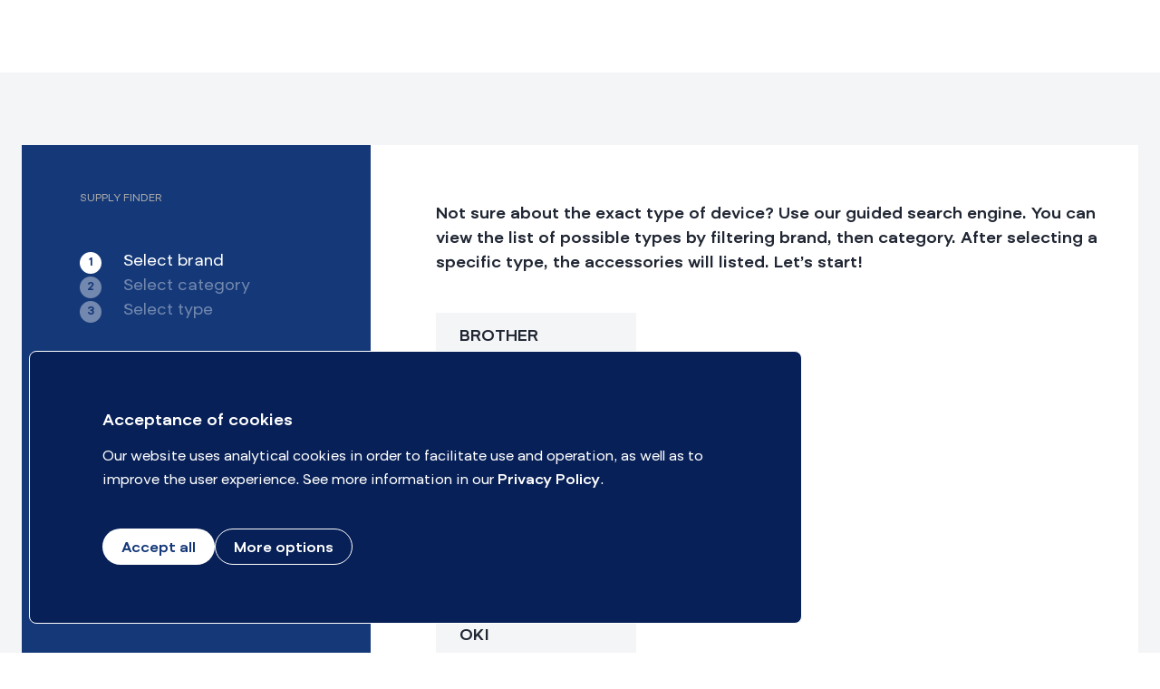

--- FILE ---
content_type: text/html; charset=utf-8
request_url: https://victoria-frontend-prod.melkweg.hu/en/material-search
body_size: 43885
content:
<!doctype html>
<html data-n-head-ssr>
  <head >
    <title>Victoria</title><meta data-n-head="ssr" property="og:type" content="website"><meta data-n-head="ssr" charset="utf-8"><meta data-n-head="ssr" name="format-detection" content="telephone=no"><meta data-n-head="ssr" name="viewport" content="width=device-width, initial-scale=1, maximum-scale=1"><meta data-n-head="ssr" data-hid="og:title" property="og:title" content="Victoria"><meta data-n-head="ssr" data-hid="title" name="title" content="Victoria"><meta data-n-head="ssr" property="og:site_name" content="Victoria"><meta data-n-head="ssr" name="google-site-verification" content="google2e0b407682eeeabf"><meta data-n-head="ssr" data-hid="og:image" property="og:image" content="https://victoria-frontend-prod.melkweg.hu/og-image.jpg"><meta data-n-head="ssr" data-hid="og:image:url" property="og:image:url" content="https://victoria-frontend-prod.melkweg.hu/og-image.jpg"><meta data-n-head="ssr" property="og:image:type" content="image/jpg"><meta data-n-head="ssr" property="og:url" content="https://victoria-frontend-prod.melkweg.hu/en/material-search"><meta data-n-head="ssr" name="robots" content="noindex, nofollow"><link data-n-head="ssr" rel="icon" type="image/x-icon" href="/favicon.ico"><link data-n-head="ssr" rel="apple-touch-icon" sizes="180x180" href="/apple-touch-icon.png"><link data-n-head="ssr" rel="icon" type="image/png" sizes="32x32" href="/favicon-32x32.png"><link data-n-head="ssr" rel="icon" type="image/png" sizes="16x16" href="/favicon-16x16.png"><link data-n-head="ssr" rel="mask-icon" href="/safari-pinned-tab.svg" color="#364973"><script data-n-head="ssr" src="/scripts/hotjar.js" async></script><script data-n-head="ssr" src="/scripts/meta-pixel.js" async></script><link rel="preload" href="/_nuxt/2dbb352.js" as="script"><link rel="preload" href="/_nuxt/036a01c.js" as="script"><link rel="preload" href="/_nuxt/css/1ddd377.css" as="style"><link rel="preload" href="/_nuxt/e59f863.js" as="script"><link rel="preload" href="/_nuxt/css/ab32829.css" as="style"><link rel="preload" href="/_nuxt/699dfd6.js" as="script"><link rel="preload" href="/_nuxt/css/ef9cd69.css" as="style"><link rel="preload" href="/_nuxt/781683f.js" as="script"><link rel="stylesheet" href="/_nuxt/css/1ddd377.css"><link rel="stylesheet" href="/_nuxt/css/ab32829.css"><link rel="stylesheet" href="/_nuxt/css/ef9cd69.css">
  </head>
  <body >
    <div data-server-rendered="true" id="__nuxt"><!----><div id="__layout"><div><div class="flex flex-col min-h-screen"><header class="fixed top-0 left-0 w-full h-15 xl:h-20 bg-white flex items-center justify-between border-b border-gray-200 transition z-50 px-6 xl:px-22 -translate-y-full" data-v-31d289a6><div class="w-full px-6 xl:container" data-v-31d289a6><div class="flex items-center justify-between w-full" data-v-31d289a6><nav class="w-5/12" data-v-31d289a6><button type="button" class="xl:hidden w-6 h-6 relative outline-0 overflow-hidden" data-v-31d289a6><span class="transition-all w-4 h-0.5 bg-blue-700 rounded absolute left-1/2 -translate-x-1/2 top-1/2 -translate-y-1/2 -mt-1" data-v-31d289a6></span> <span class="transition-all w-4 h-0.5 bg-blue-700 rounded absolute left-1/2 -translate-x-1/2 top-1/2 -translate-y-1/2" data-v-31d289a6></span> <span class="transition-all w-4 h-0.5 bg-blue-700 rounded absolute left-1/2 -translate-x-1/2 top-1/2 -translate-y-1/2 mt-1" data-v-31d289a6></span></button> <!----></nav> <nav class="inline-flex items-center" data-v-31d289a6><div class="flex items-center justify-center" data-v-31d289a6><a href="/en" id="header-logo" class="nuxt-link-active" data-v-31d289a6><img src="/_nuxt/img/logo-2024.b900579.svg" alt="Site logo" class="w-[7.5rem] xl:w-[9.25rem]" data-v-31d289a6></a></div></nav> <nav class="w-5/12 inline-flex items-center justify-end" data-v-31d289a6><ul class="hidden xl:inline-flex items-center mr-5" data-v-31d289a6><li class="px-5" data-v-31d289a6><a href="/en/news" id="header-hirek" class="header-link" data-v-31d289a6>
    News
</a></li><li class="px-5" data-v-31d289a6><a href="/en/about-us" id="header-rolunk" class="header-link" data-v-31d289a6>
    About us
</a></li></ul> <div data-fetch-key="LanguageSwitcher:0" class="lg:relative mr-4 xl:mr-10 inline-flex items-center" data-v-31d289a6><button type="button" class="transition-colors font-neueville-bold text-base leading-6 capitalize inline-flex items-center"><img src="[data-uri]" alt="undefined flag" class="block w-4 mr-1.5 leading-[2] rounded-full"> <span class="hidden xl:block mt-0.5 text-blue-700 uppercase">
            Eng
        </span></button> <!----></div> <button id="header-search" type="button" class="inline-flex items-center text-blue-700" data-v-31d289a6><span class="inline-flex items-center" data-v-31d289a6><span aria-hidden="true" role="img" class="material-design-icon magnify-icon"><svg fill="currentColor" width="20" height="20" viewBox="0 0 24 24" class="material-design-icon__svg"><path d="M9.5,3A6.5,6.5 0 0,1 16,9.5C16,11.11 15.41,12.59 14.44,13.73L14.71,14H15.5L20.5,19L19,20.5L14,15.5V14.71L13.73,14.44C12.59,15.41 11.11,16 9.5,16A6.5,6.5 0 0,1 3,9.5A6.5,6.5 0 0,1 9.5,3M9.5,5C7,5 5,7 5,9.5C5,12 7,14 9.5,14C12,14 14,12 14,9.5C14,7 12,5 9.5,5Z"><!----></path></svg></span></span></button></nav></div> <div class="fixed top-15 xl:top-20 left-0 h-products-menu w-screen" data-v-46a931fe data-v-31d289a6><div class="bg-white overflow-y-scroll h-products-menu-inner" data-v-46a931fe><div class="container" data-v-46a931fe><!----> <!----></div></div></div> <div data-v-0ae8a97a data-v-31d289a6><!----> <!----></div></div></header> <div class="main pt-15 xl:pt-20 relative flex-grow z-1"><div class="relative"><div data-fetch-key="data-v-74ceaf51:0" class="bg-gray-100" data-v-74ceaf51><div class="container pb-0 lg:pb-40 px-0 lg:px-6" data-v-74ceaf51><!----> <div class="grid grid-cols-16 gap-0 h-full transition md:mb-20 lg:pt-20 bg-blue-700 lg:bg-transparent relative w-screen lg:w-auto overflow-hidden min-h-[85vh]" data-v-74ceaf51><div class="col-span-16 lg:col-span-5 px-4 py-3 lg:pt-12.5 sm:pl-8 xl:pl-16 sm:pr-8 xl:pr-20 lg:pb-64 text-white flex items-center w-full lg:block bg-blue-700 transition overflow-x-scroll lg:overflow-hidden" data-v-74ceaf51><h1 class="text-white lg:text-gray-600 uppercase text-xs whitespace-nowrap lg:whitespace-normal mr-4 lg:mr-0" data-v-74ceaf51>
    Supply finder
</h1> <div class="flex flex-row gap-x-8 lg:gap-x-0 lg:flex-col gap-y-8 lg:mt-12 pr-4 md:pr-0" data-v-74ceaf51><div data-v-74ceaf51><div data-v-74ceaf51><button id="accessories_finder_stepper_btn_select_brand" class="step-button flex items-center text-base lg:text-lg whitespace-nowrap lg:whitespace-normal is-active" data-v-74ceaf51><div class="min-w-[1.25rem] w-[1.25rem] min-h-[1.25rem] h-[1.25rem] md:min-w-[1.5rem] md:min-h-[1.5rem] md:w-6 md:h-6 bg-white rounded-full mr-3 lg:mr-6 flex items-center justify-center" data-v-74ceaf51><span class="text-blue-700 font-neueville-bold text-sm mb-[-2px]" data-v-74ceaf51>1
                                    </span></div> 
    Select brand
</button> <!----></div></div><div data-v-74ceaf51><div data-v-74ceaf51><button id="accessories_finder_stepper_btn_select_category" disabled="disabled" class="step-button flex items-center text-base lg:text-lg whitespace-nowrap lg:whitespace-normal is-current" data-v-74ceaf51><div class="min-w-[1.25rem] w-[1.25rem] min-h-[1.25rem] h-[1.25rem] md:min-w-[1.5rem] md:min-h-[1.5rem] md:w-6 md:h-6 bg-white rounded-full mr-3 lg:mr-6 flex items-center justify-center" data-v-74ceaf51><span class="text-blue-700 font-neueville-bold text-sm mb-[-2px]" data-v-74ceaf51>2
                                    </span></div> 
    Select category
</button> <!----></div></div><div data-v-74ceaf51><div data-v-74ceaf51><button id="accessories_finder_stepper_btn_select_type" disabled="disabled" class="step-button flex items-center text-base lg:text-lg whitespace-nowrap lg:whitespace-normal" data-v-74ceaf51><div class="min-w-[1.25rem] w-[1.25rem] min-h-[1.25rem] h-[1.25rem] md:min-w-[1.5rem] md:min-h-[1.5rem] md:w-6 md:h-6 bg-white rounded-full mr-3 lg:mr-6 flex items-center justify-center" data-v-74ceaf51><span class="text-blue-700 font-neueville-bold text-sm mb-[-2px]" data-v-74ceaf51>3
                                    </span></div> 
    Select type
</button> <!----></div></div></div></div> <div class="col-span-16 lg:col-span-11 h-full max-h-[85vh] overflow-x-hidden bg-white p-4 lg:pt-16 lg:pl-18 lg:pr-24lg: lg:pb-32 flex flex-col justify-between relative md:h-auto nicescroll" data-v-74ceaf51><!----> <div data-v-74ceaf51><h3 class="text-lg font-neueville-bold mb-5 mt-1 lg:mt-0 lg:mb-10" data-v-74ceaf51>
                        Not sure about the exact type of device? Use our guided search engine. You can view the list of possible types by filtering brand, then category. After selecting a specific type, the accessories will listed. Let's start!
                    </h3> <fieldset class="flex flex-wrap gap-4 lg:gap-x-8 lg:gap-y-2" data-v-74ceaf51><div class="w-[calc(50%-0.5rem)] md:w-[calc(33.3%-2rem)] flex" data-v-74ceaf51><input id="brand_BROTHER-0" type="radio" value="BROTHER" class="brand-input" data-v-74ceaf51> <label for="brand_BROTHER-0" class="cursor-pointer text-lg font-neueville-bold brand-label text-center lg:text-left lg:pl-6 py-3 bg-gray-100 border border-2 border-transparent w-full" data-v-74ceaf51><!----> <span data-v-74ceaf51>BROTHER</span></label></div><div class="w-[calc(50%-0.5rem)] md:w-[calc(33.3%-2rem)] flex" data-v-74ceaf51><input id="brand_CANON-1" type="radio" value="CANON" class="brand-input" data-v-74ceaf51> <label for="brand_CANON-1" class="cursor-pointer text-lg font-neueville-bold brand-label text-center lg:text-left lg:pl-6 py-3 bg-gray-100 border border-2 border-transparent w-full" data-v-74ceaf51><!----> <span data-v-74ceaf51>CANON</span></label></div><div class="w-[calc(50%-0.5rem)] md:w-[calc(33.3%-2rem)] flex" data-v-74ceaf51><input id="brand_EPSON-2" type="radio" value="EPSON" class="brand-input" data-v-74ceaf51> <label for="brand_EPSON-2" class="cursor-pointer text-lg font-neueville-bold brand-label text-center lg:text-left lg:pl-6 py-3 bg-gray-100 border border-2 border-transparent w-full" data-v-74ceaf51><!----> <span data-v-74ceaf51>EPSON</span></label></div><div class="w-[calc(50%-0.5rem)] md:w-[calc(33.3%-2rem)] flex" data-v-74ceaf51><input id="brand_HP-3" type="radio" value="HP" class="brand-input" data-v-74ceaf51> <label for="brand_HP-3" class="cursor-pointer text-lg font-neueville-bold brand-label text-center lg:text-left lg:pl-6 py-3 bg-gray-100 border border-2 border-transparent w-full" data-v-74ceaf51><!----> <span data-v-74ceaf51>HP</span></label></div><div class="w-[calc(50%-0.5rem)] md:w-[calc(33.3%-2rem)] flex" data-v-74ceaf51><input id="brand_KYOCERA-4" type="radio" value="KYOCERA" class="brand-input" data-v-74ceaf51> <label for="brand_KYOCERA-4" class="cursor-pointer text-lg font-neueville-bold brand-label text-center lg:text-left lg:pl-6 py-3 bg-gray-100 border border-2 border-transparent w-full" data-v-74ceaf51><!----> <span data-v-74ceaf51>KYOCERA</span></label></div><div class="w-[calc(50%-0.5rem)] md:w-[calc(33.3%-2rem)] flex" data-v-74ceaf51><input id="brand_LEXMARK-5" type="radio" value="LEXMARK" class="brand-input" data-v-74ceaf51> <label for="brand_LEXMARK-5" class="cursor-pointer text-lg font-neueville-bold brand-label text-center lg:text-left lg:pl-6 py-3 bg-gray-100 border border-2 border-transparent w-full" data-v-74ceaf51><!----> <span data-v-74ceaf51>LEXMARK</span></label></div><div class="w-[calc(50%-0.5rem)] md:w-[calc(33.3%-2rem)] flex" data-v-74ceaf51><input id="brand_OKI-6" type="radio" value="OKI" class="brand-input" data-v-74ceaf51> <label for="brand_OKI-6" class="cursor-pointer text-lg font-neueville-bold brand-label text-center lg:text-left lg:pl-6 py-3 bg-gray-100 border border-2 border-transparent w-full" data-v-74ceaf51><!----> <span data-v-74ceaf51>OKI</span></label></div><div class="w-[calc(50%-0.5rem)] md:w-[calc(33.3%-2rem)] flex" data-v-74ceaf51><input id="brand_SAMSUNG-7" type="radio" value="SAMSUNG" class="brand-input" data-v-74ceaf51> <label for="brand_SAMSUNG-7" class="cursor-pointer text-lg font-neueville-bold brand-label text-center lg:text-left lg:pl-6 py-3 bg-gray-100 border border-2 border-transparent w-full" data-v-74ceaf51><!----> <span data-v-74ceaf51>SAMSUNG</span></label></div><div class="w-[calc(50%-0.5rem)] md:w-[calc(33.3%-2rem)] flex" data-v-74ceaf51><input id="brand_XEROX-8" type="radio" value="XEROX" class="brand-input" data-v-74ceaf51> <label for="brand_XEROX-8" class="cursor-pointer text-lg font-neueville-bold brand-label text-center lg:text-left lg:pl-6 py-3 bg-gray-100 border border-2 border-transparent w-full" data-v-74ceaf51><!----> <span data-v-74ceaf51>XEROX</span></label></div></fieldset> <!----></div></div> <!----></div></div></div></div></div> <div data-fetch-key="data-v-5a70ce7f:0" class="relative bg-white" data-v-5a70ce7f><div class="pt-40 h-40 -top-40 w-full absolute bottom-0 left-0 close-shadow pointer-events-none mix-blend-multiply" data-v-5a70ce7f></div> <footer class="relative bg-white pt-10 md:pt-20 border-t border-gray-100 container" data-v-5a70ce7f><div class="md:flex justify-between mb-10 md:mb-0" data-v-5a70ce7f><div data-v-5a70ce7f><div class="mb-6 md:mb-0 md:px-2" data-v-70751362 data-v-5a70ce7f><header class="flex items-center mb-4 md:mb-9.5" data-v-70751362><h3 class="font-neueville-bold text-base leading-6 mr-2" data-v-70751362>Products</h3> <span class="inline-flex items-center md:hidden" data-v-70751362><span aria-hidden="true" role="img" class="material-design-icon chevron-down-icon"><svg fill="currentColor" width="18" height="18" viewBox="0 0 24 24" class="material-design-icon__svg"><path d="M7.41,8.58L12,13.17L16.59,8.58L18,10L12,16L6,10L7.41,8.58Z"><!----></path></svg></span></span></header> <!----></div></div> <div data-v-5a70ce7f><div class="mb-6 md:mb-0 md:px-2" data-v-70751362 data-v-5a70ce7f><header class="flex items-center mb-4 md:mb-9.5" data-v-70751362><h3 class="font-neueville-bold text-base leading-6 mr-2" data-v-70751362>Inspirations</h3> <span class="inline-flex items-center md:hidden" data-v-70751362><span aria-hidden="true" role="img" class="material-design-icon chevron-down-icon"><svg fill="currentColor" width="18" height="18" viewBox="0 0 24 24" class="material-design-icon__svg"><path d="M7.41,8.58L12,13.17L16.59,8.58L18,10L12,16L6,10L7.41,8.58Z"><!----></path></svg></span></span></header> <!----></div></div> <div data-v-5a70ce7f><div class="mb-6 md:mb-0 md:px-2" data-v-70751362 data-v-5a70ce7f><header class="flex items-center mb-4 md:mb-9.5" data-v-70751362><h3 class="font-neueville-bold text-base leading-6 mr-2" data-v-70751362>Contact</h3> <span class="inline-flex items-center md:hidden" data-v-70751362><span aria-hidden="true" role="img" class="material-design-icon chevron-down-icon"><svg fill="currentColor" width="18" height="18" viewBox="0 0 24 24" class="material-design-icon__svg"><path d="M7.41,8.58L12,13.17L16.59,8.58L18,10L12,16L6,10L7.41,8.58Z"><!----></path></svg></span></span></header> <!----></div></div> <div data-v-5a70ce7f><div class="mb-6 md:mb-0 md:px-2" data-v-70751362 data-v-5a70ce7f><header class="flex items-center mb-4 md:mb-9.5" data-v-70751362><h3 class="font-neueville-bold text-base leading-6 mr-2" data-v-70751362>About us</h3> <span class="inline-flex items-center md:hidden" data-v-70751362><span aria-hidden="true" role="img" class="material-design-icon chevron-down-icon"><svg fill="currentColor" width="18" height="18" viewBox="0 0 24 24" class="material-design-icon__svg"><path d="M7.41,8.58L12,13.17L16.59,8.58L18,10L12,16L6,10L7.41,8.58Z"><!----></path></svg></span></span></header> <!----></div></div> <a href="/en/material-search" aria-current="page" class="nuxt-link-exact-active nuxt-link-active" data-v-5a70ce7f><h3 class="font-neueville-bold text-base leading-6 mb-2" data-v-5a70ce7f>
                    Printer supplies
                </h3> <img src="/_nuxt/img/printer-ink-refill.0e104a3.jpg" alt="Printer supplies" class="w-[12.5rem] mb-4" data-v-5a70ce7f> <button id="accessories_finder_btn" type="button" class="btn btn-primary " data-v-5a70ce7f><span class="inline-flex items-center justify-center"><span class="leading-none mt-1">Supply finder</span> <!----> <!----></span></button></a></div> <div class="md:h-25 pb-10 md:pb-0 flex flex-col md:flex-row md:items-center text-xs leading-6 font-neueville-light" data-v-5a70ce7f><p class="mr-7 opacity-60 order-10 md:order-1" data-v-5a70ce7f>© 2022 All rights reserved.</p> <a href="/en/privacy-policy" id="footer-link_Privacy Policy" class="mr-7 mb-2.5 md:mb-0 opacity-60 transition-opacity hover:opacity-100 order-2" data-v-5a70ce7f>
                Privacy Policy
            </a><a href="/en/terms-and-conditions" id="footer-link_Terms and Conditions" class="mr-7 mb-2.5 md:mb-0 opacity-60 transition-opacity hover:opacity-100 order-2" data-v-5a70ce7f>
                Terms and Conditions
            </a></div></footer> <div data-v-5a70ce7f><!----> <!----></div></div> <div class="vue-notification-group" style="width:300px;top:0px;right:0px;"><span></span></div> <div class="cookie-box fixed bottom-0 left-0 lg:bottom-8 lg:left-8 w-full lg:w-8/12 bg-blue-800 text-white p-8 lg:py-16 lg:px-20 rounded-t lg:rounded-lg border border-white z-10"><span class="font-neueville-bold text-lg mb-3">
    Acceptance of cookies
</span> <div class="text-base leading-[1.625rem] consent-description">Our website uses analytical cookies in order to facilitate use and operation, as well as to improve the user experience. See more information in our <a href="/gdpr_adatkezeles.pdf" target="_blank">Privacy Policy</a>.</div> <!----> <div class="flex flex-col gap-y-6"><div class="flex flex-col lg:flex-row justify-center lg:justify-start items-center gap-x-8 gap-y-4 mt-10"><div class="w-full lg:w-auto"><button id="" type="submit" class="btn w-full lg:w-auto btn-secondary "><span class="inline-flex items-center justify-center"><span class="leading-none mt-1">Accept all</span> <!----> <!----></span></button></div> <div class="w-full lg:w-auto"><button id="" type="submit" class="btn w-full lg:w-auto btn-outlined-white "><span class="inline-flex items-center justify-center"><span class="leading-none mt-1">More options</span> <!----> <!----></span></button></div> <!----> <!----></div></div></div> <div id="fb-root"></div> <div id="fb-customer-chat" class="fb-customerchat"></div> <!----></div></div></div></div><script>window.__NUXT__=(function(a,b,c,d,e,f,g,h,i,j,k,l,m,n,o,p,q,r,s,t,u,v,w,x,y,z,A,B,C,D,E,F,G,H,I,J,K,L,M,N,O,P,Q,R,S,T,U,V,W,X,Y,Z,_,$,aa,ab,ac,ad,ae,af,ag,ah,ai,aj,ak,al,am,an,ao,ap,aq,ar,as,at,au,av,aw,ax,ay,az,aA,aB,aC,aD,aE,aF,aG,aH,aI,aJ,aK,aL,aM,aN,aO,aP,aQ,aR,aS,aT,aU,aV,aW,aX,aY,aZ,a_,a$,ba,bb,bc,bd,be,bf,bg,bh,bi,bj,bk,bl,bm,bn,bo,bp,bq,br,bs,bt,bu,bv,bw,bx,by,bz,bA,bB,bC,bD,bE,bF,bG,bH,bI,bJ,bK,bL,bM,bN,bO,bP,bQ,bR,bS,bT,bU,bV,bW,bX,bY,bZ,b_,b$,ca,cb,cc,cd,ce,cf,cg,ch,ci,cj,ck,cl,cm,cn,co,cp,cq,cr,cs,ct,cu,cv,cw,cx,cy,cz,cA,cB,cC,cD,cE,cF,cG,cH,cI,cJ,cK,cL,cM,cN,cO,cP,cQ,cR,cS,cT,cU,cV,cW,cX,cY,cZ,c_,c$,da,db,dc,dd,de,df,dg,dh,di,dj,dk,dl,dm,dn,do0,dp,dq,dr,ds,dt,du,dv,dw,dx,dy,dz,dA,dB,dC,dD,dE,dF,dG,dH,dI,dJ,dK,dL,dM,dN,dO,dP,dQ,dR,dS,dT,dU,dV,dW,dX,dY,dZ,d_,d$,ea,eb,ec,ed,ee,ef,eg,eh,ei,ej,ek,el,em,en,eo,ep,eq,er,es,et,eu,ev,ew,ex,ey,ez,eA,eB,eC,eD,eE,eF,eG,eH,eI,eJ,eK,eL,eM,eN,eO,eP,eQ,eR,eS,eT,eU,eV,eW,eX,eY,eZ,e_,e$,fa,fb,fc,fd,fe,ff,fg,fh,fi,fj,fk,fl,fm,fn,fo,fp,fq,fr,fs,ft,fu,fv,fw,fx,fy,fz,fA,fB,fC,fD,fE,fF,fG,fH,fI,fJ,fK,fL,fM,fN,fO,fP,fQ,fR,fS,fT,fU,fV,fW,fX,fY,fZ,f_,f$,ga,gb,gc,gd,ge,gf,gg,gh,gi,gj,gk,gl,gm,gn,go,gp,gq,gr,gs,gt,gu,gv,gw,gx,gy,gz,gA,gB,gC,gD,gE,gF,gG,gH,gI,gJ,gK,gL,gM,gN,gO,gP,gQ,gR,gS,gT,gU,gV,gW,gX,gY,gZ,g_,g$,ha,hb,hc,hd,he,hf,hg,hh,hi,hj,hk,hl,hm,hn,ho,hp,hq,hr,hs,ht,hu,hv,hw,hx,hy,hz,hA,hB,hC,hD,hE,hF,hG,hH,hI,hJ,hK,hL,hM,hN,hO,hP,hQ,hR,hS,hT,hU,hV,hW,hX,hY,hZ,h_,h$,ia,ib,ic,id,ie,if0,ig,ih,ii,ij,ik,il,im,in0,io,ip,iq,ir,is,it,iu,iv,iw,ix,iy,iz,iA,iB,iC,iD,iE,iF,iG,iH,iI,iJ,iK,iL,iM,iN,iO,iP,iQ,iR,iS,iT,iU,iV,iW,iX,iY,iZ,i_,i$,ja,jb,jc,jd,je,jf,jg,jh,ji,jj,jk,jl,jm,jn,jo,jp,jq,jr,js,jt,ju,jv,jw,jx,jy,jz,jA,jB,jC,jD,jE,jF,jG,jH,jI,jJ,jK,jL,jM,jN,jO,jP,jQ,jR,jS,jT,jU,jV,jW,jX,jY,jZ,j_,j$,ka,kb,kc,kd,ke,kf,kg,kh,ki,kj,kk,kl,km,kn,ko,kp,kq,kr,ks,kt,ku,kv,kw,kx,ky,kz,kA,kB,kC,kD,kE,kF,kG,kH,kI,kJ,kK,kL,kM,kN,kO,kP,kQ,kR,kS,kT,kU,kV,kW,kX,kY,kZ,k_,k$,la,lb,lc,ld,le,lf,lg,lh){return {layout:"default",data:[{}],fetch:{"LanguageSwitcher:0":{languageSwitcherMenu:k,availableLanguages:[{id:d,lang_id:cx,is_active:j,created_at:cW,created_by:d,updated_at:cW,updated_by:d},{id:m,lang_id:cy,is_active:j,created_at:cW,created_by:d,updated_at:1706001787,updated_by:bi}],activeLanguages:[{code:cx,iso:"hu-HU",apiISOCode:cx,file:"hu.js",longName:"Magyar",shortName:"Hun",flag:cx},{code:cy,iso:"sk-SK",apiISOCode:cy,file:"sk.js",longName:"Slovenčina",shortName:"Slk",flag:cy}],currentPath:a},"data-v-74ceaf51:0":{currentStep:d,selectedPrinter:a,isLoaded:j,smoothScroll:a,currentProducts:a,isSelected:k,steps:[{id:d,title:"Válassz márkát",titleTranslateKey:"accessories_finder.select_brand.title",label:"Milyen márkához keresel kellékanyagot?",labelTranslateKey:"accessories_finder.select_brand.label",selectedOption:a,options:{YBR:{name:bF,children:{"YBRLÉ":{name:bO,children:[{id:16753,lang_id:b,tultipusid:23294,tultipuskod:"YBRLÉHL1110E",tultipusnev:"HL 1110E",megj:ah,leiras:c,created_at:au,created_by:a,updated_at:am,updated_by:a,product_count:d},{id:16754,lang_id:b,tultipusid:23296,tultipuskod:"YBRLÉDCP1510E",tultipusnev:"DCP 1510E",megj:ah,leiras:c,created_at:au,created_by:a,updated_at:am,updated_by:a,product_count:d},{id:16844,lang_id:b,tultipusid:23456,tultipuskod:"YBRLÉMFC1810E",tultipusnev:"MFC 1810E",megj:ah,leiras:c,created_at:b_,created_by:a,updated_at:am,updated_by:a,product_count:d},{id:17020,lang_id:b,tultipusid:23854,tultipuskod:"YBRLÉDCPL2500D",tultipusnev:"DCP-L2500D",megj:ah,leiras:c,created_at:ab,created_by:a,updated_at:L,updated_by:a,product_count:d},{id:17021,lang_id:b,tultipusid:23855,tultipuskod:"YBRLÉDCPL2520DW",tultipusnev:"DCP-L2520DW",megj:ah,leiras:c,created_at:ab,created_by:a,updated_at:L,updated_by:a,product_count:d},{id:17022,lang_id:b,tultipusid:23856,tultipuskod:"YBRLÉDCPL2540DN",tultipusnev:"DCP-L2540DN",megj:ah,leiras:c,created_at:ab,created_by:a,updated_at:L,updated_by:a,product_count:d},{id:17023,lang_id:b,tultipusid:23857,tultipuskod:"YBRLÉDCPL2560DW",tultipusnev:"DCP-L2560DW",megj:ah,leiras:c,created_at:ab,created_by:a,updated_at:L,updated_by:a,product_count:d},{id:17024,lang_id:b,tultipusid:23858,tultipuskod:"YBRLÉHLL2300D",tultipusnev:"HL-L2300D",megj:ah,leiras:c,created_at:ab,created_by:a,updated_at:L,updated_by:a,product_count:d},{id:17025,lang_id:b,tultipusid:23859,tultipuskod:"YBRLÉHLL2340W",tultipusnev:"HL-L2340W",megj:ah,leiras:c,created_at:ab,created_by:a,updated_at:L,updated_by:a,product_count:d},{id:17026,lang_id:b,tultipusid:23860,tultipuskod:"YBRLÉHLL2360DN",tultipusnev:"HL-L2360DN",megj:ah,leiras:c,created_at:ab,created_by:a,updated_at:L,updated_by:a,product_count:d},{id:17027,lang_id:b,tultipusid:23861,tultipuskod:"YBRLÉHLL2365DW",tultipusnev:"HL-L2365DW",megj:ah,leiras:c,created_at:ab,created_by:a,updated_at:L,updated_by:a,product_count:d},{id:17028,lang_id:b,tultipusid:23862,tultipuskod:"YBRLÉMFCL2700DW",tultipusnev:"MFC-L2700DW",megj:ah,leiras:c,created_at:ab,created_by:a,updated_at:L,updated_by:a,product_count:d},{id:17029,lang_id:b,tultipusid:23863,tultipuskod:"YBRLÉMFCL2720DW",tultipusnev:"MFC-L2720DW",megj:ah,leiras:c,created_at:ab,created_by:a,updated_at:L,updated_by:a,product_count:d},{id:17030,lang_id:b,tultipusid:23864,tultipuskod:"YBRLÉMFCL2740DW",tultipusnev:"MFC-L2740DW",megj:ah,leiras:c,created_at:ab,created_by:a,updated_at:L,updated_by:a,product_count:d},{id:17031,lang_id:b,tultipusid:23865,tultipuskod:"YBRLÉDCP1512E",tultipusnev:"DCP-1512E",megj:ah,leiras:c,created_at:ab,created_by:a,updated_at:L,updated_by:a,product_count:d},{id:17056,lang_id:b,tultipusid:23910,tultipuskod:"YBRLÉHL1112E",tultipusnev:"HL 1112E                           ",megj:ah,leiras:c,created_at:aq,created_by:a,updated_at:L,updated_by:a,product_count:d},{id:17081,lang_id:b,tultipusid:24026,tultipuskod:"YBRLÉHL1210WE",tultipusnev:"HL-1210WE",megj:ah,leiras:c,created_at:aq,created_by:a,updated_at:L,updated_by:a,product_count:d},{id:17082,lang_id:b,tultipusid:24027,tultipuskod:"YBRLÉDCP1610WE",tultipusnev:"DCP-1610WE",megj:ah,leiras:c,created_at:aq,created_by:a,updated_at:L,updated_by:a,product_count:d},{id:17084,lang_id:b,tultipusid:24029,tultipuskod:"YBRLÉDPCL2500D",tultipusnev:"DPC-L2500D",megj:ah,leiras:c,created_at:aq,created_by:a,updated_at:L,updated_by:a,product_count:d},{id:17085,lang_id:b,tultipusid:24030,tultipuskod:"YBRLÉDPCL2520DW",tultipusnev:"DPC-L2520DW",megj:ah,leiras:c,created_at:aq,created_by:a,updated_at:L,updated_by:a,product_count:d},{id:17324,lang_id:b,tultipusid:24364,tultipuskod:"YBRLÉMFCL2700DN",tultipusnev:"MFC-L2700DN",megj:ah,leiras:c,created_at:Y,created_by:a,updated_at:W,updated_by:a,product_count:d},{id:17551,lang_id:b,tultipusid:24712,tultipuskod:"YBRLÉMFCL2732DW",tultipusnev:"MFC-L2732DW",megj:ah,leiras:c,created_at:bG,created_by:a,updated_at:bq,updated_by:a,product_count:d},{id:17552,lang_id:b,tultipusid:24713,tultipuskod:"YBRLÉMFCL2712DW",tultipusnev:"MFC-L2712DW",megj:ah,leiras:c,created_at:bG,created_by:a,updated_at:bq,updated_by:a,product_count:d},{id:17553,lang_id:b,tultipusid:24714,tultipuskod:"YBRLÉMFCL2712DN",tultipusnev:"MFC-L2712DN",megj:ah,leiras:c,created_at:bG,created_by:a,updated_at:bq,updated_by:a,product_count:d},{id:17658,lang_id:b,tultipusid:24734,tultipuskod:"YBRLÉDCPL2552DN",tultipusnev:"DCP L2552DN",megj:bF,leiras:c,created_at:av,created_by:a,updated_at:aS,updated_by:a,product_count:d},{id:17664,lang_id:b,tultipusid:24740,tultipuskod:"YBRLÉDCPL2512D",tultipusnev:"DCP L2512D",megj:bF,leiras:c,created_at:av,created_by:a,updated_at:aS,updated_by:a,product_count:d},{id:17665,lang_id:b,tultipusid:24741,tultipuskod:"YBRLÉDCPL2532DW",tultipusnev:"DCP L2532DW",megj:bF,leiras:c,created_at:av,created_by:a,updated_at:aS,updated_by:a,product_count:d},{id:eb,lang_id:b,tultipusid:24742,tultipuskod:"YBRLÉHLL2312D",tultipusnev:"HL-L2312D",megj:bF,leiras:c,created_at:av,created_by:a,updated_at:aS,updated_by:a,product_count:d},{id:17667,lang_id:b,tultipusid:24743,tultipuskod:"YBRLÉHLL2352DW",tultipusnev:"HL-L2352DW",megj:bF,leiras:c,created_at:av,created_by:a,updated_at:aS,updated_by:a,product_count:d},{id:17668,lang_id:b,tultipusid:24744,tultipuskod:"YBRLÉHLL2372DN",tultipusnev:"HL-L2372DN",megj:bF,leiras:c,created_at:av,created_by:a,updated_at:aS,updated_by:a,product_count:d},{id:17739,lang_id:b,tultipusid:25172,tultipuskod:"YBRLÉMFCL2752DW",tultipusnev:"MFC-L2752 dw",megj:bF,leiras:c,created_at:ec,created_by:a,updated_at:bH,updated_by:a,product_count:d}]}}},YCA:{name:bP,children:{"YCAFÉ":{name:"Photo copiers",children:[{id:16266,lang_id:b,tultipusid:22322,tultipuskod:"YCAFÉPCD300",tultipusnev:"PCD300",megj:i,leiras:c,created_at:aD,created_by:a,updated_at:ax,updated_by:a,product_count:d},{id:15524,lang_id:b,tultipusid:19350,tultipuskod:"YCAFÉPCD320",tultipusnev:"PCD320",megj:i,leiras:c,created_at:aZ,created_by:a,updated_at:aT,updated_by:a,product_count:d},{id:15525,lang_id:b,tultipusid:19351,tultipuskod:"YCAFÉPCD340",tultipusnev:"PCD340",megj:i,leiras:c,created_at:aZ,created_by:a,updated_at:aT,updated_by:a,product_count:d}]},"YCALÉ":{name:bO,children:[{id:17396,lang_id:b,tultipusid:24460,tultipuskod:"YCALÉISLBP252DW",tultipusnev:"i-SENSYS LBP252dw",megj:bP,leiras:c,created_at:aX,created_by:a,updated_at:aI,updated_by:a,product_count:e},{id:17037,lang_id:b,tultipusid:23889,tultipuskod:"YCALÉISLBP6030W",tultipusnev:"i-SENSYS LBP6030W",megj:i,leiras:c,created_at:ab,created_by:a,updated_at:L,updated_by:a,product_count:d},{id:12877,lang_id:b,tultipusid:8149,tultipuskod:"YCALÉL100",tultipusnev:"i-Sensys Fax L 100",megj:bP,leiras:c,created_at:bI,created_by:a,updated_at:bj,updated_by:a,product_count:d},{id:12878,lang_id:b,tultipusid:8150,tultipuskod:"YCALÉL120",tultipusnev:"i-Sensys Fax L 120",megj:i,leiras:c,created_at:bI,created_by:a,updated_at:bj,updated_by:a,product_count:d},{id:13827,lang_id:b,tultipusid:11626,tultipuskod:"YCALÉL140",tultipusnev:"i-Sensys Fax L 140",megj:i,leiras:c,created_at:y,created_by:a,updated_at:u,updated_by:a,product_count:d},{id:16449,lang_id:b,tultipusid:22793,tultipuskod:"YCALÉL150",tultipusnev:"i-Sensys Fax L 150",megj:i,leiras:c,created_at:a_,created_by:a,updated_at:aJ,updated_by:a,product_count:d},{id:13828,lang_id:b,tultipusid:11627,tultipuskod:"YCALÉL160",tultipusnev:"i-Sensys Fax L 160",megj:i,leiras:c,created_at:y,created_by:a,updated_at:u,updated_by:a,product_count:d},{id:16450,lang_id:b,tultipusid:22794,tultipuskod:"YCALÉL170",tultipusnev:"i-Sensys Fax L 170",megj:i,leiras:c,created_at:a_,created_by:a,updated_at:aJ,updated_by:a,product_count:d},{id:12890,lang_id:b,tultipusid:8162,tultipuskod:"YCALÉL380",tultipusnev:"i-Sensys Fax L 380",megj:i,leiras:c,created_at:bI,created_by:a,updated_at:bj,updated_by:a,product_count:d},{id:13826,lang_id:b,tultipusid:11625,tultipuskod:"YCALÉL390",tultipusnev:"i-Sensys Fax L 390",megj:i,leiras:c,created_at:y,created_by:a,updated_at:u,updated_by:a,product_count:d},{id:12891,lang_id:b,tultipusid:8163,tultipuskod:"YCALÉL400",tultipusnev:"Fax L 400",megj:i,leiras:c,created_at:bI,created_by:a,updated_at:bj,updated_by:a,product_count:d},{id:15303,lang_id:b,tultipusid:17926,tultipuskod:"YCALÉLBP3010",tultipusnev:"i-Sensys LBP 3010",megj:i,leiras:c,created_at:M,created_by:a,updated_at:x,updated_by:a,product_count:d},{id:15323,lang_id:b,tultipusid:18072,tultipuskod:"YCALÉLBP3100",tultipusnev:"i-Sensys LBP 3100",megj:i,leiras:c,created_at:M,created_by:a,updated_at:bk,updated_by:a,product_count:d},{id:16068,lang_id:b,tultipusid:21916,tultipuskod:"YCALÉLBP6000",tultipusnev:"i-Sensys LBP 6000",megj:i,leiras:c,created_at:R,created_by:a,updated_at:_,updated_by:a,product_count:d},{id:ed,lang_id:b,tultipusid:23021,tultipuskod:"YCALÉLBP6020",tultipusnev:"i-Sensys LBP 6020",megj:i,leiras:c,created_at:aP,created_by:a,updated_at:ak,updated_by:a,product_count:d},{id:15746,lang_id:b,tultipusid:21144,tultipuskod:"YCALÉLBP6300DN",tultipusnev:"i-Sensys LBP 6300DN",megj:i,leiras:c,created_at:T,created_by:a,updated_at:aa,updated_by:a,product_count:e},{id:15747,lang_id:b,tultipusid:21145,tultipuskod:"YCALÉLBP6650DN",tultipusnev:"i-Sensys LBP 6650DN",megj:i,leiras:c,created_at:T,created_by:a,updated_at:aa,updated_by:a,product_count:e},{id:17837,lang_id:b,tultipusid:25320,tultipuskod:"YCALÉMF210",tultipusnev:"i-SENSYS MF210",megj:i,leiras:c,created_at:br,created_by:a,updated_at:bs,updated_by:a,product_count:d},{id:17838,lang_id:b,tultipusid:25321,tultipuskod:"YCALÉMF211",tultipusnev:"i-SENSYS MF211",megj:i,leiras:c,created_at:br,created_by:a,updated_at:bs,updated_by:a,product_count:d},{id:17265,lang_id:b,tultipusid:24268,tultipuskod:"YCALÉMF212W",tultipusnev:"i-SENSYS MF 212w                            ",megj:i,leiras:c,created_at:Y,created_by:a,updated_at:W,updated_by:a,product_count:d},{id:17839,lang_id:b,tultipusid:25322,tultipuskod:"YCALÉMF215",tultipusnev:"i-SENSYS MF215",megj:i,leiras:c,created_at:br,created_by:a,updated_at:bs,updated_by:a,product_count:d},{id:17840,lang_id:b,tultipusid:25323,tultipuskod:"YCALÉMF216N",tultipusnev:"i-SENSYS MF216n",megj:i,leiras:c,created_at:br,created_by:a,updated_at:bs,updated_by:a,product_count:d},{id:ee,lang_id:b,tultipusid:24044,tultipuskod:"YCALÉMF217W",tultipusnev:"i-SENSYS MF217w",megj:i,leiras:c,created_at:aq,created_by:a,updated_at:L,updated_by:a,product_count:d},{id:17841,lang_id:b,tultipusid:25324,tultipuskod:"YCALÉMF221D",tultipusnev:"i-SENSYS MF221d",megj:i,leiras:c,created_at:br,created_by:a,updated_at:bs,updated_by:a,product_count:d},{id:17278,lang_id:b,tultipusid:24297,tultipuskod:"YCALÉMF226DN",tultipusnev:"i-SENSYS MF226dn",megj:i,leiras:c,created_at:Y,created_by:a,updated_at:W,updated_by:a,product_count:d},{id:17053,lang_id:b,tultipusid:23905,tultipuskod:"YCALÉMF229DW",tultipusnev:"i-SENSYS MF229DW",megj:i,leiras:c,created_at:aq,created_by:a,updated_at:L,updated_by:a,product_count:d},{id:17850,lang_id:b,tultipusid:25339,tultipuskod:"YCALÉMF237",tultipusnev:"i-SENSYS MF237",megj:bP,leiras:c,created_at:br,created_by:a,updated_at:bs,updated_by:a,product_count:d},{id:16312,lang_id:b,tultipusid:22401,tultipuskod:"YCALÉMF3010",tultipusnev:"i-Sensys MF 3010",megj:i,leiras:c,created_at:bt,created_by:a,updated_at:ax,updated_by:a,product_count:d},{id:13414,lang_id:b,tultipusid:9678,tultipuskod:"YCALÉMF4010",tultipusnev:"i-Sensys MF 4010",megj:i,leiras:c,created_at:ay,created_by:a,updated_at:ac,updated_by:a,product_count:d},{id:17557,lang_id:b,tultipusid:24718,tultipuskod:"YCALÉMF411DW",tultipusnev:"i-Sensys MF 411DW",megj:i,leiras:c,created_at:bG,created_by:a,updated_at:bq,updated_by:a,product_count:e},{id:12865,lang_id:b,tultipusid:8131,tultipuskod:"YCALÉMF4120",tultipusnev:"i-Sensys MF 4120",megj:i,leiras:c,created_at:cX,created_by:a,updated_at:bj,updated_by:a,product_count:d},{id:12866,lang_id:b,tultipusid:8132,tultipuskod:"YCALÉMF4140",tultipusnev:"i-Sensys MF 4140",megj:i,leiras:c,created_at:cX,created_by:a,updated_at:bj,updated_by:a,product_count:d},{id:12867,lang_id:b,tultipusid:8133,tultipuskod:"YCALÉMF4150",tultipusnev:"i-Sensys MF 4150",megj:i,leiras:c,created_at:cX,created_by:a,updated_at:bj,updated_by:a,product_count:d},{id:15735,lang_id:b,tultipusid:21100,tultipuskod:"YCALÉMF4200",tultipusnev:"i-Sensys MF 4200",megj:i,leiras:c,created_at:T,created_by:a,updated_at:aa,updated_by:a,product_count:d},{id:17758,lang_id:b,tultipusid:25083,tultipuskod:"YCALÉMF421DW",tultipusnev:"i-SENSYS MF421dw",megj:bP,leiras:c,created_at:ec,created_by:a,updated_at:bH,updated_by:a,product_count:e},{id:13831,lang_id:b,tultipusid:11641,tultipuskod:"YCALÉMF4270",tultipusnev:"i-Sensys MF 4270",megj:i,leiras:c,created_at:y,created_by:a,updated_at:u,updated_by:a,product_count:d},{id:15334,lang_id:b,tultipusid:18103,tultipuskod:"YCALÉMF4320D",tultipusnev:"i-Sensys MF 4320d",megj:i,leiras:c,created_at:aU,created_by:a,updated_at:bk,updated_by:a,product_count:d},{id:15333,lang_id:b,tultipusid:18102,tultipuskod:"YCALÉMF4330D",tultipusnev:"i-Sensys MF 4330d",megj:i,leiras:c,created_at:aU,created_by:a,updated_at:bk,updated_by:a,product_count:d},{id:15332,lang_id:b,tultipusid:18101,tultipuskod:"YCALÉMF4340D",tultipusnev:"i-Sensys MF 4340d",megj:i,leiras:c,created_at:aU,created_by:a,updated_at:bk,updated_by:a,product_count:d},{id:15748,lang_id:b,tultipusid:21146,tultipuskod:"YCALÉMF4350D",tultipusnev:"i-Sensys MF 4350D",megj:i,leiras:c,created_at:T,created_by:a,updated_at:aa,updated_by:a,product_count:d},{id:15331,lang_id:b,tultipusid:18100,tultipuskod:"YCALÉMF4370DN",tultipusnev:"i-Sensys MF 4370dn",megj:i,leiras:c,created_at:aU,created_by:a,updated_at:bk,updated_by:a,product_count:d},{id:15330,lang_id:b,tultipusid:18099,tultipuskod:"YCALÉMF4380DN",tultipusnev:"i-Sensys MF 4380dn",megj:i,leiras:c,created_at:aU,created_by:a,updated_at:bk,updated_by:a,product_count:d},{id:16092,lang_id:b,tultipusid:21965,tultipuskod:"YCALÉMF4410",tultipusnev:"i-Sensys MF 4410",megj:i,leiras:c,created_at:R,created_by:a,updated_at:_,updated_by:a,product_count:d},{id:16091,lang_id:b,tultipusid:21964,tultipuskod:"YCALÉMF4430",tultipusnev:"i-Sensys MF 4430",megj:i,leiras:c,created_at:R,created_by:a,updated_at:_,updated_by:a,product_count:d},{id:16090,lang_id:b,tultipusid:21963,tultipuskod:"YCALÉMF4450",tultipusnev:"i-Sensys MF 4450",megj:i,leiras:c,created_at:R,created_by:a,updated_at:_,updated_by:a,product_count:d},{id:16089,lang_id:b,tultipusid:21962,tultipuskod:"YCALÉMF4550D",tultipusnev:"i-Sensys MF 4550D",megj:i,leiras:c,created_at:R,created_by:a,updated_at:_,updated_by:a,product_count:d},{id:16088,lang_id:b,tultipusid:21961,tultipuskod:"YCALÉMF4570DN",tultipusnev:"i-Sensys MF 4570DN",megj:i,leiras:c,created_at:R,created_by:a,updated_at:_,updated_by:a,product_count:d},{id:16087,lang_id:b,tultipusid:21960,tultipuskod:"YCALÉMF4580DN",tultipusnev:"i-Sensys MF 4580DN",megj:i,leiras:c,created_at:R,created_by:a,updated_at:_,updated_by:a,product_count:d},{id:cY,lang_id:b,tultipusid:9679,tultipuskod:"YCALÉMF4660PL",tultipusnev:"i-Sensys MF 4660PL",megj:i,leiras:c,created_at:ay,created_by:a,updated_at:ac,updated_by:a,product_count:d},{id:13416,lang_id:b,tultipusid:9680,tultipuskod:"YCALÉMF4690PL",tultipusnev:"i-Sensys MF 4690PL",megj:i,leiras:c,created_at:ay,created_by:a,updated_at:ac,updated_by:a,product_count:d},{id:16973,lang_id:b,tultipusid:23767,tultipuskod:"YCALÉMF4730",tultipusnev:"i-SENSYS MF4730",megj:l,leiras:c,created_at:ab,created_by:a,updated_at:a$,updated_by:a,product_count:d},{id:16857,lang_id:b,tultipusid:23473,tultipuskod:"YCALÉMF4750",tultipusnev:"i-SENSYS MF4750",megj:i,leiras:c,created_at:b_,created_by:a,updated_at:am,updated_by:a,product_count:d},{id:16607,lang_id:b,tultipusid:23020,tultipuskod:"YCALÉMF4780W",tultipusnev:"i-Sensys MF 4780W",megj:i,leiras:c,created_at:aP,created_by:a,updated_at:ak,updated_by:a,product_count:d},{id:16658,lang_id:b,tultipusid:23106,tultipuskod:"YCALÉMF4870DN",tultipusnev:"i-Sensys MF 4870DN",megj:i,leiras:c,created_at:bJ,created_by:a,updated_at:aK,updated_by:a,product_count:d},{id:16792,lang_id:b,tultipusid:23358,tultipuskod:"YCALÉMF4890DW",tultipusnev:"i-SENSYS MF4890dw",megj:i,leiras:c,created_at:au,created_by:a,updated_at:am,updated_by:a,product_count:d},{id:17891,lang_id:b,tultipusid:25461,tultipuskod:"YCALÉMF6140",tultipusnev:"i-Sensys MF6140",megj:i,leiras:c,created_at:ci,created_by:a,updated_at:cj,updated_by:a,product_count:e}]},YCATI:{name:cz,children:[{id:cZ,lang_id:b,tultipusid:24864,tultipuskod:"YCATIMG3051",tultipusnev:"Pixma MG3051",megj:i,leiras:c,created_at:O,created_by:a,updated_at:1769218566,updated_by:a,product_count:e},{id:12268,lang_id:b,tultipusid:2465,tultipuskod:"YCATIBJ-200",tultipusnev:"BJ-200",megj:i,leiras:c,created_at:E,created_by:a,updated_at:an,updated_by:a,product_count:d},{id:12269,lang_id:b,tultipusid:2466,tultipuskod:"YCATIBJ-230",tultipusnev:"BJ-230",megj:i,leiras:c,created_at:E,created_by:a,updated_at:an,updated_by:a,product_count:d},{id:12270,lang_id:b,tultipusid:2467,tultipuskod:"YCATIBJC-210",tultipusnev:"BJC-210",megj:i,leiras:c,created_at:E,created_by:a,updated_at:an,updated_by:a,product_count:d},{id:12271,lang_id:b,tultipusid:2469,tultipuskod:"YCATIBJC-240",tultipusnev:"BJC-240",megj:i,leiras:c,created_at:E,created_by:a,updated_at:an,updated_by:a,product_count:d},{id:12272,lang_id:b,tultipusid:2472,tultipuskod:"YCATIBJC-250",tultipusnev:"BJC-250",megj:i,leiras:c,created_at:E,created_by:a,updated_at:an,updated_by:a,product_count:d},{id:12273,lang_id:b,tultipusid:2475,tultipuskod:"YCATIBJC-1000",tultipusnev:"BJC-1000",megj:i,leiras:c,created_at:E,created_by:a,updated_at:an,updated_by:a,product_count:d},{id:12315,lang_id:b,tultipusid:2668,tultipuskod:"YCATIIP2200",tultipusnev:"Pixma IP2200",megj:i,leiras:c,created_at:E,created_by:a,updated_at:ar,updated_by:a,product_count:d},{id:12318,lang_id:b,tultipusid:2681,tultipuskod:"YCATIIP4200",tultipusnev:"Pixma IP4200",megj:i,leiras:c,created_at:E,created_by:a,updated_at:ar,updated_by:a,product_count:d},{id:12319,lang_id:b,tultipusid:2686,tultipuskod:"YCATIIP4300",tultipusnev:"Pixma IP4300",megj:i,leiras:c,created_at:E,created_by:a,updated_at:ar,updated_by:a,product_count:d},{id:12320,lang_id:b,tultipusid:2691,tultipuskod:"YCATIIP3300",tultipusnev:"Pixma IP3300",megj:i,leiras:c,created_at:E,created_by:a,updated_at:ar,updated_by:a,product_count:d},{id:12322,lang_id:b,tultipusid:2701,tultipuskod:"YCATIIP5200",tultipusnev:"Pixma IP5200",megj:i,leiras:c,created_at:E,created_by:a,updated_at:ar,updated_by:a,product_count:d},{id:12323,lang_id:b,tultipusid:2706,tultipuskod:"YCATIIP5200R",tultipusnev:"Pixma IP5200R",megj:i,leiras:c,created_at:E,created_by:a,updated_at:ar,updated_by:a,product_count:d},{id:12324,lang_id:b,tultipusid:2711,tultipuskod:"YCATIIP5300",tultipusnev:"Pixma IP5300",megj:i,leiras:c,created_at:E,created_by:a,updated_at:ar,updated_by:a,product_count:d},{id:12328,lang_id:b,tultipusid:2728,tultipuskod:"YCATIIP6600D",tultipusnev:"Pixma IP6600D",megj:i,leiras:c,created_at:E,created_by:a,updated_at:ar,updated_by:a,product_count:d},{id:ef,lang_id:b,tultipusid:2734,tultipuskod:"YCATIIP6700D",tultipusnev:"Pixma IP6700D",megj:i,leiras:c,created_at:E,created_by:a,updated_at:ar,updated_by:a,product_count:d},{id:12333,lang_id:b,tultipusid:2752,tultipuskod:"YCATIMP150",tultipusnev:"Pixma MP 150",megj:i,leiras:c,created_at:E,created_by:a,updated_at:ar,updated_by:a,product_count:d},{id:12334,lang_id:b,tultipusid:2756,tultipuskod:"YCATIMP160",tultipusnev:"Pixma MP 160",megj:i,leiras:c,created_at:E,created_by:a,updated_at:ar,updated_by:a,product_count:d},{id:12335,lang_id:b,tultipusid:2760,tultipuskod:"YCATIMP170",tultipusnev:"Pixma MP 170",megj:i,leiras:c,created_at:E,created_by:a,updated_at:ar,updated_by:a,product_count:d},{id:12336,lang_id:b,tultipusid:2764,tultipuskod:"YCATIMP180",tultipusnev:"Pixma MP 180",megj:i,leiras:c,created_at:E,created_by:a,updated_at:ar,updated_by:a,product_count:d},{id:12337,lang_id:b,tultipusid:2768,tultipuskod:"YCATIMP450",tultipusnev:"Pixma MP 450",megj:i,leiras:c,created_at:E,created_by:a,updated_at:ar,updated_by:a,product_count:d},{id:12338,lang_id:b,tultipusid:2772,tultipuskod:"YCATIMP460",tultipusnev:"Pixma MP 460",megj:i,leiras:c,created_at:E,created_by:a,updated_at:ar,updated_by:a,product_count:d},{id:12339,lang_id:b,tultipusid:2776,tultipuskod:"YCATIMP500",tultipusnev:"Pixma MP 500",megj:i,leiras:c,created_at:b$,created_by:a,updated_at:ar,updated_by:a,product_count:d},{id:12340,lang_id:b,tultipusid:2781,tultipuskod:"YCATIMP510",tultipusnev:"Pixma MP 510",megj:i,leiras:c,created_at:b$,created_by:a,updated_at:ar,updated_by:a,product_count:d},{id:12341,lang_id:b,tultipusid:2786,tultipuskod:"YCATIMP600",tultipusnev:"Pixma MP 600",megj:i,leiras:c,created_at:b$,created_by:a,updated_at:ar,updated_by:a,product_count:d},{id:12345,lang_id:b,tultipusid:2806,tultipuskod:"YCATIMP800",tultipusnev:"Pixma MP 800",megj:i,leiras:c,created_at:b$,created_by:a,updated_at:ar,updated_by:a,product_count:d},{id:12346,lang_id:b,tultipusid:2811,tultipuskod:"YCATIMP810",tultipusnev:"Pixma MP 810",megj:i,leiras:c,created_at:b$,created_by:a,updated_at:ar,updated_by:a,product_count:d},{id:12347,lang_id:b,tultipusid:2816,tultipuskod:"YCATIMP830",tultipusnev:"Pixma MP 830",megj:i,leiras:c,created_at:b$,created_by:a,updated_at:ar,updated_by:a,product_count:d},{id:13423,lang_id:b,tultipusid:9692,tultipuskod:"YCATIIP1800",tultipusnev:"Pixma IP1800",megj:i,leiras:c,created_at:H,created_by:a,updated_at:ac,updated_by:a,product_count:e},{id:13424,lang_id:b,tultipusid:9696,tultipuskod:"YCATIIP2500",tultipusnev:"Pixma IP2500",megj:i,leiras:c,created_at:H,created_by:a,updated_at:ac,updated_by:a,product_count:e},{id:13425,lang_id:b,tultipusid:9700,tultipuskod:"YCATIIP3500",tultipusnev:"Pixma IP3500",megj:i,leiras:c,created_at:H,created_by:a,updated_at:ac,updated_by:a,product_count:d},{id:13426,lang_id:b,tultipusid:9704,tultipuskod:"YCATIIP4500",tultipusnev:"Pixma IP4500",megj:i,leiras:c,created_at:H,created_by:a,updated_at:ac,updated_by:a,product_count:d},{id:13427,lang_id:b,tultipusid:9709,tultipuskod:"YCATIIX4000",tultipusnev:"Pixma IX4000",megj:i,leiras:c,created_at:H,created_by:a,updated_at:ac,updated_by:a,product_count:d},{id:13428,lang_id:b,tultipusid:9713,tultipuskod:"YCATIIX5000",tultipusnev:"Pixma IX5000",megj:i,leiras:c,created_at:H,created_by:a,updated_at:ac,updated_by:a,product_count:d},{id:13429,lang_id:b,tultipusid:9717,tultipuskod:"YCATIMP210",tultipusnev:"Pixma MP 210",megj:i,leiras:c,created_at:H,created_by:a,updated_at:ac,updated_by:a,product_count:e},{id:13430,lang_id:b,tultipusid:9721,tultipuskod:"YCATIMP220",tultipusnev:"Pixma MP 220",megj:i,leiras:c,created_at:H,created_by:a,updated_at:ac,updated_by:a,product_count:e},{id:13431,lang_id:b,tultipusid:9725,tultipuskod:"YCATIMP520",tultipusnev:"Pixma MP 520",megj:i,leiras:c,created_at:H,created_by:a,updated_at:ac,updated_by:a,product_count:d},{id:13432,lang_id:b,tultipusid:9729,tultipuskod:"YCATIMP610",tultipusnev:"Pixma MP 610",megj:i,leiras:c,created_at:H,created_by:a,updated_at:ac,updated_by:a,product_count:d},{id:eg,lang_id:b,tultipusid:9734,tultipuskod:"YCATIMP970",tultipusnev:"Pixma MP 970",megj:i,leiras:c,created_at:H,created_by:a,updated_at:ac,updated_by:a,product_count:d},{id:13434,lang_id:b,tultipusid:9741,tultipuskod:"YCATIMX300",tultipusnev:"Pixma MX 300",megj:i,leiras:c,created_at:H,created_by:a,updated_at:ac,updated_by:a,product_count:m},{id:13435,lang_id:b,tultipusid:9747,tultipuskod:"YCATIMX310",tultipusnev:"Pixma MX 310",megj:i,leiras:c,created_at:H,created_by:a,updated_at:ac,updated_by:a,product_count:m},{id:13436,lang_id:b,tultipusid:9753,tultipuskod:"YCATIMX700",tultipusnev:"Pixma MX 700",megj:i,leiras:c,created_at:H,created_by:a,updated_at:ac,updated_by:a,product_count:d},{id:13437,lang_id:b,tultipusid:9757,tultipuskod:"YCATIPRO9000",tultipusnev:"Pixma Pro 9000",megj:i,leiras:c,created_at:H,created_by:a,updated_at:ac,updated_by:a,product_count:d},{id:13644,lang_id:b,tultipusid:10695,tultipuskod:"YCATIMP140",tultipusnev:"Pixma MP 140",megj:i,leiras:c,created_at:aH,created_by:a,updated_at:bz,updated_by:a,product_count:e},{id:13816,lang_id:b,tultipusid:11594,tultipuskod:"YCATIMX850",tultipusnev:"Pixma MX 850",megj:i,leiras:c,created_at:y,created_by:a,updated_at:u,updated_by:a,product_count:d},{id:13817,lang_id:b,tultipusid:11599,tultipuskod:"YCATIIP2600",tultipusnev:"Pixma IP2600",megj:i,leiras:c,created_at:y,created_by:a,updated_at:u,updated_by:a,product_count:e},{id:13820,lang_id:b,tultipusid:11615,tultipuskod:"YCATIJX200",tultipusnev:"Fax JX200",megj:i,leiras:c,created_at:y,created_by:a,updated_at:u,updated_by:a,product_count:d},{id:13821,lang_id:b,tultipusid:11617,tultipuskod:"YCATIJX500",tultipusnev:"Fax JX500",megj:i,leiras:c,created_at:y,created_by:a,updated_at:u,updated_by:a,product_count:d},{id:13829,lang_id:b,tultipusid:11631,tultipuskod:"YCATIMP530",tultipusnev:"Pixma MP 530",megj:i,leiras:c,created_at:y,created_by:a,updated_at:u,updated_by:a,product_count:d},{id:13830,lang_id:b,tultipusid:11636,tultipuskod:"YCATIMP800R",tultipusnev:"Pixma MP 800R",megj:i,leiras:c,created_at:y,created_by:a,updated_at:u,updated_by:a,product_count:d},{id:14515,lang_id:b,tultipusid:14596,tultipuskod:"YCATIIP3600",tultipusnev:"Pixma IP3600",megj:i,leiras:c,created_at:S,created_by:a,updated_at:U,updated_by:a,product_count:d},{id:14516,lang_id:b,tultipusid:14597,tultipuskod:"YCATIIP4600",tultipusnev:"Pixma IP4600",megj:i,leiras:c,created_at:S,created_by:a,updated_at:U,updated_by:a,product_count:d},{id:14520,lang_id:b,tultipusid:14601,tultipuskod:"YCATIMP540",tultipusnev:"Pixma MP 540",megj:i,leiras:c,created_at:S,created_by:a,updated_at:U,updated_by:a,product_count:d},{id:14521,lang_id:b,tultipusid:14602,tultipuskod:"YCATIMP620",tultipusnev:"Pixma MP 620",megj:i,leiras:c,created_at:S,created_by:a,updated_at:U,updated_by:a,product_count:d},{id:14522,lang_id:b,tultipusid:14603,tultipuskod:"YCATIMP630",tultipusnev:"Pixma MP 630",megj:i,leiras:c,created_at:S,created_by:a,updated_at:U,updated_by:a,product_count:d},{id:14523,lang_id:b,tultipusid:14604,tultipuskod:"YCATIMP980",tultipusnev:"Pixma MP 980",megj:i,leiras:c,created_at:S,created_by:a,updated_at:U,updated_by:a,product_count:d},{id:14840,lang_id:b,tultipusid:eh,tultipuskod:"YCATIMP600R",tultipusnev:"Pixma MP 600R",megj:i,leiras:c,created_at:ei,created_by:a,updated_at:F,updated_by:a,product_count:d},{id:15005,lang_id:b,tultipusid:15636,tultipuskod:"YCATIIP1900",tultipusnev:"Pixma IP1900",megj:i,leiras:c,created_at:K,created_by:a,updated_at:z,updated_by:a,product_count:e},{id:ej,lang_id:b,tultipusid:18073,tultipuskod:"YCATIMP190",tultipusnev:"Pixma MP 190",megj:i,leiras:c,created_at:M,created_by:a,updated_at:bk,updated_by:a,product_count:e},{id:15325,lang_id:b,tultipusid:18077,tultipuskod:"YCATIMX860",tultipusnev:"Pixma MX 860",megj:i,leiras:c,created_at:M,created_by:a,updated_at:bk,updated_by:a,product_count:d},{id:15328,lang_id:b,tultipusid:18090,tultipuskod:"YCATIJX510P",tultipusnev:"Fax JX510P",megj:i,leiras:c,created_at:aU,created_by:a,updated_at:bk,updated_by:a,product_count:d},{id:15329,lang_id:b,tultipusid:18092,tultipuskod:"YCATIJX210P",tultipusnev:"Fax JX210P",megj:i,leiras:c,created_at:aU,created_by:a,updated_at:bk,updated_by:a,product_count:d},{id:15727,lang_id:b,tultipusid:21036,tultipuskod:"YCATIMP550",tultipusnev:"Pixma MP 550",megj:i,leiras:c,created_at:T,created_by:a,updated_at:aa,updated_by:a,product_count:d},{id:15728,lang_id:b,tultipusid:21041,tultipuskod:"YCATIMP560",tultipusnev:"Pixma MP 560",megj:i,leiras:c,created_at:T,created_by:a,updated_at:aa,updated_by:a,product_count:d},{id:15729,lang_id:b,tultipusid:21046,tultipuskod:"YCATIMP640",tultipusnev:"Pixma MP 640",megj:i,leiras:c,created_at:T,created_by:a,updated_at:aa,updated_by:a,product_count:d},{id:15730,lang_id:b,tultipusid:21051,tultipuskod:"YCATIMP990",tultipusnev:"Pixma MP 990",megj:i,leiras:c,created_at:T,created_by:a,updated_at:aa,updated_by:a,product_count:d},{id:ek,lang_id:b,tultipusid:21077,tultipuskod:"YCATIMX870",tultipusnev:"Pixma MX 870",megj:i,leiras:c,created_at:T,created_by:a,updated_at:aa,updated_by:a,product_count:d},{id:15734,lang_id:b,tultipusid:21095,tultipuskod:"YCATIIP4700",tultipusnev:"Pixma IP4700",megj:i,leiras:c,created_at:T,created_by:a,updated_at:aa,updated_by:a,product_count:d},{id:16025,lang_id:b,tultipusid:21829,tultipuskod:"YCATIIP4850",tultipusnev:"Pixma IP4850",megj:i,leiras:c,created_at:R,created_by:a,updated_at:bQ,updated_by:a,product_count:p},{id:16026,lang_id:b,tultipusid:21830,tultipuskod:"YCATIMG5150",tultipusnev:"Pixma MG5150",megj:i,leiras:c,created_at:R,created_by:a,updated_at:bQ,updated_by:a,product_count:p},{id:16027,lang_id:b,tultipusid:21831,tultipuskod:"YCATIMG5250",tultipusnev:"Pixma MG5250",megj:i,leiras:c,created_at:R,created_by:a,updated_at:bQ,updated_by:a,product_count:p},{id:16028,lang_id:b,tultipusid:21832,tultipuskod:"YCATIMG6150",tultipusnev:"Pixma MG6150",megj:i,leiras:c,created_at:R,created_by:a,updated_at:bQ,updated_by:a,product_count:p},{id:16029,lang_id:b,tultipusid:21833,tultipuskod:"YCATIMG8150",tultipusnev:"Pixma MG8150",megj:i,leiras:c,created_at:R,created_by:a,updated_at:bQ,updated_by:a,product_count:p},{id:16149,lang_id:b,tultipusid:22060,tultipuskod:"YCATIMX885",tultipusnev:"Pixma MX 885",megj:i,leiras:c,created_at:bl,created_by:a,updated_at:aE,updated_by:a,product_count:p},{id:16150,lang_id:b,tultipusid:22061,tultipuskod:"YCATIIX6550",tultipusnev:"Pixma IX6550",megj:i,leiras:c,created_at:bl,created_by:a,updated_at:aE,updated_by:a,product_count:p},{id:16239,lang_id:b,tultipusid:22234,tultipuskod:"YCATIIP4950",tultipusnev:"Pixma IP4950",megj:i,leiras:c,created_at:aD,created_by:a,updated_at:aE,updated_by:a,product_count:p},{id:16240,lang_id:b,tultipusid:22235,tultipuskod:"YCATIMG8250",tultipusnev:"Pixma MG8250",megj:i,leiras:c,created_at:aD,created_by:a,updated_at:aE,updated_by:a,product_count:p},{id:16241,lang_id:b,tultipusid:22236,tultipuskod:"YCATIMG6250",tultipusnev:"Pixma MG6250",megj:i,leiras:c,created_at:aD,created_by:a,updated_at:aE,updated_by:a,product_count:p},{id:16242,lang_id:b,tultipusid:22237,tultipuskod:"YCATIMG5350",tultipusnev:"Pixma MG5350",megj:i,leiras:c,created_at:aD,created_by:a,updated_at:aE,updated_by:a,product_count:p},{id:16264,lang_id:b,tultipusid:22315,tultipuskod:"YCATIMG2150",tultipusnev:"Pixma MG2150",megj:i,leiras:c,created_at:aD,created_by:a,updated_at:ax,updated_by:a,product_count:e},{id:16445,lang_id:b,tultipusid:22787,tultipuskod:"YCATIMX895",tultipusnev:"Pixma MX 895",megj:i,leiras:c,created_at:a_,created_by:a,updated_at:aJ,updated_by:a,product_count:p},{id:16446,lang_id:b,tultipusid:22788,tultipuskod:"YCATIMX715",tultipusnev:"Pixma MX 715",megj:i,leiras:c,created_at:a_,created_by:a,updated_at:aJ,updated_by:a,product_count:p},{id:16585,lang_id:b,tultipusid:22971,tultipuskod:"YCATIMG4250",tultipusnev:"Pixma MG4250",megj:c_,leiras:c,created_at:aP,created_by:a,updated_at:ak,updated_by:a,product_count:e},{id:16587,lang_id:b,tultipusid:22973,tultipuskod:"YCATIMG2250",tultipusnev:"Pixma MG2250",megj:i,leiras:c,created_at:aP,created_by:a,updated_at:ak,updated_by:a,product_count:e},{id:16626,lang_id:b,tultipusid:23051,tultipuskod:"YCATIIP7250",tultipusnev:"Pixma IP7250",megj:i,leiras:c,created_at:aP,created_by:a,updated_at:aK,updated_by:a,product_count:p},{id:16627,lang_id:b,tultipusid:23052,tultipuskod:"YCATIMG5450",tultipusnev:"Pixma MG5450",megj:i,leiras:c,created_at:aP,created_by:a,updated_at:aK,updated_by:a,product_count:p},{id:16628,lang_id:b,tultipusid:23053,tultipuskod:"YCATIMG6350",tultipusnev:"Pixma MG6350",megj:c_,leiras:c,created_at:aP,created_by:a,updated_at:aK,updated_by:a,product_count:p},{id:16789,lang_id:b,tultipusid:23336,tultipuskod:"YCATIMX925",tultipusnev:"Pixma MX925",megj:i,leiras:c,created_at:au,created_by:a,updated_at:am,updated_by:a,product_count:p},{id:16805,lang_id:b,tultipusid:23377,tultipuskod:"YCATIMG6450",tultipusnev:"Pixma MG6450",megj:i,leiras:c,created_at:au,created_by:a,updated_at:am,updated_by:a,product_count:p},{id:16807,lang_id:b,tultipusid:23379,tultipuskod:"YCATIMP5550",tultipusnev:"Pixma MG5550",megj:i,leiras:c,created_at:au,created_by:a,updated_at:am,updated_by:a,product_count:p},{id:16820,lang_id:b,tultipusid:23399,tultipuskod:"YCATIMG2450",tultipusnev:"Pixma MG2450",megj:i,leiras:c,created_at:au,created_by:a,updated_at:am,updated_by:a,product_count:e},{id:17050,lang_id:b,tultipusid:23902,tultipuskod:"YCATIMG6650",tultipusnev:"Pixma MG6650",megj:i,leiras:c,created_at:aq,created_by:a,updated_at:L,updated_by:a,product_count:p},{id:17057,lang_id:b,tultipusid:23913,tultipuskod:"YCATIMG5650",tultipusnev:"Pixma MG5650",megj:i,leiras:c,created_at:aq,created_by:a,updated_at:L,updated_by:a,product_count:p},{id:17122,lang_id:b,tultipusid:24104,tultipuskod:"YCATIMG5500",tultipusnev:"Pixma MG5500",megj:i,leiras:c,created_at:aq,created_by:a,updated_at:bA,updated_by:a,product_count:p},{id:17163,lang_id:b,tultipusid:24162,tultipuskod:"YCATIMG3650",tultipusnev:"Pixma MG3650",megj:i,leiras:c,created_at:ca,created_by:a,updated_at:bA,updated_by:a,product_count:e},{id:17164,lang_id:b,tultipusid:24163,tultipuskod:"YCATIMX495",tultipusnev:"MX495",megj:i,leiras:c,created_at:ca,created_by:a,updated_at:bA,updated_by:a,product_count:e},{id:17242,lang_id:b,tultipusid:24242,tultipuskod:"YCATIIPMG2100",tultipusnev:"Pixma MG2100",megj:i,leiras:c,created_at:Y,created_by:a,updated_at:W,updated_by:a,product_count:e},{id:el,lang_id:b,tultipusid:24243,tultipuskod:"YCATIMG3100",tultipusnev:"Pixma MG3100",megj:i,leiras:c,created_at:Y,created_by:a,updated_at:W,updated_by:a,product_count:e},{id:17244,lang_id:b,tultipusid:24244,tultipuskod:"YCATIMG3140",tultipusnev:"Pixma MG3140",megj:i,leiras:c,created_at:Y,created_by:a,updated_at:W,updated_by:a,product_count:e},{id:17245,lang_id:b,tultipusid:24245,tultipuskod:"YCATIMG3155",tultipusnev:"Pixma MG3155",megj:i,leiras:c,created_at:Y,created_by:a,updated_at:W,updated_by:a,product_count:e},{id:17252,lang_id:b,tultipusid:24254,tultipuskod:"YCATIMG5750",tultipusnev:"Pixma MG5750",megj:i,leiras:c,created_at:Y,created_by:a,updated_at:W,updated_by:a,product_count:p},{id:em,lang_id:b,tultipusid:24255,tultipuskod:"YCATIMG6850",tultipusnev:"MG 6850",megj:i,leiras:c,created_at:Y,created_by:a,updated_at:W,updated_by:a,product_count:p},{id:17254,lang_id:b,tultipusid:24256,tultipuskod:"YCATIMG7750",tultipusnev:"MG 7750",megj:i,leiras:c,created_at:Y,created_by:a,updated_at:W,updated_by:a,product_count:p},{id:en,lang_id:b,tultipusid:24350,tultipuskod:"YCATIMG2550",tultipusnev:"Pixma MG2550",megj:i,leiras:c,created_at:Y,created_by:a,updated_at:W,updated_by:a,product_count:e},{id:17313,lang_id:b,tultipusid:24352,tultipuskod:"YCATIMG5600",tultipusnev:"Pixma MG5600",megj:i,leiras:c,created_at:Y,created_by:a,updated_at:W,updated_by:a,product_count:p},{id:17314,lang_id:b,tultipusid:24353,tultipuskod:"YCATIMX535",tultipusnev:"Pixma MX 535",megj:i,leiras:c,created_at:Y,created_by:a,updated_at:W,updated_by:a,product_count:e},{id:17389,lang_id:b,tultipusid:24453,tultipuskod:"YCATIMG2550S",tultipusnev:"Pixma MG2550S",megj:c_,leiras:c,created_at:aX,created_by:a,updated_at:aI,updated_by:a,product_count:e},{id:17412,lang_id:b,tultipusid:24480,tultipuskod:"YCATIMG5700",tultipusnev:"Pixma MG5700",megj:i,leiras:c,created_at:aX,created_by:a,updated_at:aI,updated_by:a,product_count:p},{id:17413,lang_id:b,tultipusid:24481,tultipuskod:"YCATIMG6800",tultipusnev:"Pixma MG6800",megj:i,leiras:c,created_at:aX,created_by:a,updated_at:aI,updated_by:a,product_count:p},{id:17414,lang_id:b,tultipusid:24482,tultipuskod:"YCATIMG7700",tultipusnev:"Pixma MG7700",megj:i,leiras:c,created_at:aX,created_by:a,updated_at:aI,updated_by:a,product_count:p},{id:17443,lang_id:b,tultipusid:24515,tultipuskod:"YCATITS5050",tultipusnev:"TS5050",megj:bP,leiras:c,created_at:cb,created_by:a,updated_at:aI,updated_by:a,product_count:p},{id:17508,lang_id:b,tultipusid:24635,tultipuskod:"YCATITS5150",tultipusnev:"Pixma TS5150",megj:i,leiras:c,created_at:cb,created_by:a,updated_at:bq,updated_by:a,product_count:e},{id:17509,lang_id:b,tultipusid:24636,tultipuskod:"YCATITS3150",tultipusnev:"Pixma TS3150",megj:i,leiras:c,created_at:cb,created_by:a,updated_at:bq,updated_by:a,product_count:e},{id:17554,lang_id:b,tultipusid:24715,tultipuskod:"YCATITS5055",tultipusnev:"TS5055",megj:bP,leiras:c,created_at:bG,created_by:a,updated_at:bq,updated_by:a,product_count:p}]}}},YEP:{name:eo,children:{"YEPMÁ":{name:ep,children:[{id:13295,lang_id:b,tultipusid:9382,tultipuskod:"YEPMÁDFX5000",tultipusnev:"DFX 5000",megj:l,leiras:c,created_at:Z,created_by:a,updated_at:I,updated_by:a,product_count:d},{id:14533,lang_id:b,tultipusid:14614,tultipuskod:"YEPMÁDFX5000+",tultipusnev:"DFX 5000+",megj:l,leiras:c,created_at:S,created_by:a,updated_at:U,updated_by:a,product_count:d},{id:13296,lang_id:b,tultipusid:9383,tultipuskod:"YEPMÁDFX8000",tultipusnev:"DFX 8000",megj:l,leiras:c,created_at:Z,created_by:a,updated_at:I,updated_by:a,product_count:d},{id:14534,lang_id:b,tultipusid:14615,tultipuskod:"YEPMÁDFX8500",tultipusnev:"DFX 8500",megj:l,leiras:c,created_at:S,created_by:a,updated_at:U,updated_by:a,product_count:d},{id:13299,lang_id:b,tultipusid:9386,tultipuskod:"YEPMÁFX100",tultipusnev:"FX 100",megj:l,leiras:c,created_at:Z,created_by:a,updated_at:I,updated_by:a,product_count:d},{id:13308,lang_id:b,tultipusid:9395,tultipuskod:"YEPMÁFX1000",tultipusnev:"FX 1000",megj:l,leiras:c,created_at:Z,created_by:a,updated_at:I,updated_by:a,product_count:d},{id:13300,lang_id:b,tultipusid:9387,tultipuskod:"YEPMÁFX105",tultipusnev:"FX 105",megj:l,leiras:c,created_at:Z,created_by:a,updated_at:I,updated_by:a,product_count:d},{id:13309,lang_id:b,tultipusid:9396,tultipuskod:"YEPMÁFX1050",tultipusnev:"FX 1050",megj:l,leiras:c,created_at:Z,created_by:a,updated_at:I,updated_by:a,product_count:d},{id:13310,lang_id:b,tultipusid:9397,tultipuskod:"YEPMÁFX1170",tultipusnev:"FX 1170",megj:l,leiras:c,created_at:Z,created_by:a,updated_at:I,updated_by:a,product_count:d},{id:13311,lang_id:b,tultipusid:9398,tultipuskod:"YEPMÁFX1180",tultipusnev:"FX 1180",megj:l,leiras:c,created_at:Z,created_by:a,updated_at:I,updated_by:a,product_count:d},{id:13307,lang_id:b,tultipusid:9394,tultipuskod:"YEPMÁFX2190",tultipusnev:"FX 2190",megj:l,leiras:c,created_at:Z,created_by:a,updated_at:I,updated_by:a,product_count:d},{id:14538,lang_id:b,tultipusid:14619,tultipuskod:"YEPMÁFX80",tultipusnev:"FX 80",megj:l,leiras:c,created_at:S,created_by:a,updated_at:U,updated_by:a,product_count:d},{id:13301,lang_id:b,tultipusid:9388,tultipuskod:"YEPMÁFX800",tultipusnev:"FX 800",megj:l,leiras:c,created_at:Z,created_by:a,updated_at:I,updated_by:a,product_count:d},{id:14539,lang_id:b,tultipusid:14620,tultipuskod:"YEPMÁFX85",tultipusnev:"FX 85",megj:l,leiras:c,created_at:S,created_by:a,updated_at:U,updated_by:a,product_count:d},{id:13302,lang_id:b,tultipusid:9389,tultipuskod:"YEPMÁFX850",tultipusnev:"FX 850",megj:l,leiras:c,created_at:Z,created_by:a,updated_at:I,updated_by:a,product_count:d},{id:13303,lang_id:b,tultipusid:9390,tultipuskod:"YEPMÁFX870",tultipusnev:"FX 870",megj:l,leiras:c,created_at:Z,created_by:a,updated_at:I,updated_by:a,product_count:d},{id:14540,lang_id:b,tultipusid:14621,tultipuskod:"YEPMÁFX880",tultipusnev:"FX 880",megj:l,leiras:c,created_at:S,created_by:a,updated_at:U,updated_by:a,product_count:d},{id:14541,lang_id:b,tultipusid:14622,tultipuskod:"YEPMÁFX880+",tultipusnev:"FX 880+",megj:l,leiras:c,created_at:S,created_by:a,updated_at:U,updated_by:a,product_count:d},{id:13304,lang_id:b,tultipusid:9391,tultipuskod:"YEPMÁFX890",tultipusnev:"FX 890",megj:l,leiras:c,created_at:Z,created_by:a,updated_at:I,updated_by:a,product_count:d},{id:13305,lang_id:b,tultipusid:9392,tultipuskod:"YEPMÁFX980",tultipusnev:"FX 980",megj:l,leiras:c,created_at:Z,created_by:a,updated_at:I,updated_by:a,product_count:d},{id:13312,lang_id:b,tultipusid:9399,tultipuskod:"YEPMÁLQ100",tultipusnev:"LQ 100",megj:l,leiras:c,created_at:Z,created_by:a,updated_at:I,updated_by:a,product_count:d},{id:14543,lang_id:b,tultipusid:14624,tultipuskod:"YEPMÁLQ1000",tultipusnev:"LQ 1000",megj:l,leiras:c,created_at:S,created_by:a,updated_at:U,updated_by:a,product_count:d},{id:13323,lang_id:b,tultipusid:9410,tultipuskod:"YEPMÁLQ1010",tultipusnev:"LQ 1010",megj:l,leiras:c,created_at:Z,created_by:a,updated_at:I,updated_by:a,product_count:d},{id:13324,lang_id:b,tultipusid:9412,tultipuskod:"YEPMÁLQ1050+",tultipusnev:"LQ 1050+",megj:l,leiras:c,created_at:Z,created_by:a,updated_at:I,updated_by:a,product_count:d},{id:13326,lang_id:b,tultipusid:9414,tultipuskod:"YEPMÁLQ1070",tultipusnev:"LQ 1070",megj:l,leiras:c,created_at:Z,created_by:a,updated_at:I,updated_by:a,product_count:d},{id:13327,lang_id:b,tultipusid:9415,tultipuskod:"YEPMÁLQ1170",tultipusnev:"LQ 1170",megj:l,leiras:c,created_at:Z,created_by:a,updated_at:I,updated_by:a,product_count:d},{id:14544,lang_id:b,tultipusid:14625,tultipuskod:"YEPMÁLQ200",tultipusnev:"LQ 200",megj:l,leiras:c,created_at:S,created_by:a,updated_at:U,updated_by:a,product_count:d},{id:13313,lang_id:b,tultipusid:9400,tultipuskod:"YEPMÁLQ300",tultipusnev:"LQ 300",megj:l,leiras:c,created_at:Z,created_by:a,updated_at:I,updated_by:a,product_count:d},{id:14547,lang_id:b,tultipusid:eq,tultipuskod:"YEPMÁLQ300+",tultipusnev:"LQ 300+",megj:l,leiras:c,created_at:S,created_by:a,updated_at:U,updated_by:a,product_count:d},{id:13314,lang_id:b,tultipusid:9401,tultipuskod:"YEPMÁLQ400",tultipusnev:"LQ 400",megj:l,leiras:c,created_at:Z,created_by:a,updated_at:I,updated_by:a,product_count:d},{id:14548,lang_id:b,tultipusid:er,tultipuskod:"YEPMÁLQ450",tultipusnev:"LQ 450",megj:l,leiras:c,created_at:S,created_by:a,updated_at:U,updated_by:a,product_count:d},{id:14549,lang_id:b,tultipusid:14630,tultipuskod:"YEPMÁLQ500",tultipusnev:"LQ 500",megj:l,leiras:c,created_at:S,created_by:a,updated_at:U,updated_by:a,product_count:d},{id:13315,lang_id:b,tultipusid:9402,tultipuskod:"YEPMÁLQ550",tultipusnev:"LQ 550",megj:l,leiras:c,created_at:Z,created_by:a,updated_at:I,updated_by:a,product_count:d},{id:13316,lang_id:b,tultipusid:9403,tultipuskod:"YEPMÁLQ570",tultipusnev:"LQ 570",megj:l,leiras:c,created_at:Z,created_by:a,updated_at:I,updated_by:a,product_count:d},{id:13317,lang_id:b,tultipusid:9404,tultipuskod:"YEPMÁLQ570+",tultipusnev:"LQ 570+",megj:l,leiras:c,created_at:Z,created_by:a,updated_at:I,updated_by:a,product_count:d},{id:14550,lang_id:b,tultipusid:14631,tultipuskod:"YEPMÁLQ580",tultipusnev:"LQ 580",megj:l,leiras:c,created_at:S,created_by:a,updated_at:U,updated_by:a,product_count:d},{id:13320,lang_id:b,tultipusid:9407,tultipuskod:"YEPMÁLQ670",tultipusnev:"LQ 670",megj:l,leiras:c,created_at:Z,created_by:a,updated_at:I,updated_by:a,product_count:d},{id:14553,lang_id:b,tultipusid:es,tultipuskod:"YEPMÁLQ800",tultipusnev:"LQ 800",megj:l,leiras:c,created_at:S,created_by:a,updated_at:U,updated_by:a,product_count:d},{id:13321,lang_id:b,tultipusid:9408,tultipuskod:"YEPMÁLQ850+",tultipusnev:"LQ 850+",megj:l,leiras:c,created_at:Z,created_by:a,updated_at:I,updated_by:a,product_count:d},{id:13322,lang_id:b,tultipusid:9409,tultipuskod:"YEPMÁLQ870",tultipusnev:"LQ 870",megj:l,leiras:c,created_at:Z,created_by:a,updated_at:I,updated_by:a,product_count:d},{id:et,lang_id:b,tultipusid:9425,tultipuskod:"YEPMÁLX1050",tultipusnev:"LX 1050",megj:l,leiras:c,created_at:ay,created_by:a,updated_at:I,updated_by:a,product_count:d},{id:13338,lang_id:b,tultipusid:9426,tultipuskod:"YEPMÁLX1050+",tultipusnev:"LX 1050+",megj:l,leiras:c,created_at:ay,created_by:a,updated_at:I,updated_by:a,product_count:d},{id:14554,lang_id:b,tultipusid:eu,tultipuskod:"YEPMÁLX1170",tultipusnev:"LX 1170",megj:l,leiras:c,created_at:S,created_by:a,updated_at:U,updated_by:a,product_count:d},{id:13333,lang_id:b,tultipusid:9421,tultipuskod:"YEPMÁLX300",tultipusnev:"LX 300",megj:l,leiras:c,created_at:Z,created_by:a,updated_at:I,updated_by:a,product_count:d},{id:14555,lang_id:b,tultipusid:ev,tultipuskod:"YEPMÁLX300+",tultipusnev:"LX 300+",megj:l,leiras:c,created_at:S,created_by:a,updated_at:U,updated_by:a,product_count:d},{id:13334,lang_id:b,tultipusid:9422,tultipuskod:"YEPMÁLX400",tultipusnev:"LX 400",megj:l,leiras:c,created_at:Z,created_by:a,updated_at:I,updated_by:a,product_count:d},{id:13335,lang_id:b,tultipusid:9423,tultipuskod:"YEPMÁLX800",tultipusnev:"LX 800",megj:l,leiras:c,created_at:ay,created_by:a,updated_at:I,updated_by:a,product_count:d},{id:13336,lang_id:b,tultipusid:9424,tultipuskod:"YEPMÁLX850",tultipusnev:"LX 850",megj:l,leiras:c,created_at:ay,created_by:a,updated_at:I,updated_by:a,product_count:d},{id:13339,lang_id:b,tultipusid:9427,tultipuskod:"YEPMÁMX100",tultipusnev:"MX 100",megj:l,leiras:c,created_at:ay,created_by:a,updated_at:I,updated_by:a,product_count:d},{id:14559,lang_id:b,tultipusid:ew,tultipuskod:"YEPMÁMX80",tultipusnev:"MX 80",megj:l,leiras:c,created_at:S,created_by:a,updated_at:U,updated_by:a,product_count:d},{id:14560,lang_id:b,tultipusid:ex,tultipuskod:"YEPMÁMX82",tultipusnev:"MX 82",megj:l,leiras:c,created_at:S,created_by:a,updated_at:U,updated_by:a,product_count:d},{id:13340,lang_id:b,tultipusid:9428,tultipuskod:"YEPMÁRX100",tultipusnev:"RX 100",megj:l,leiras:c,created_at:ay,created_by:a,updated_at:I,updated_by:a,product_count:d},{id:14561,lang_id:b,tultipusid:ey,tultipuskod:"YEPMÁRX80",tultipusnev:"RX 80",megj:l,leiras:c,created_at:S,created_by:a,updated_at:U,updated_by:a,product_count:d}]},YEPTI:{name:cz,children:[{id:12448,lang_id:b,tultipusid:6842,tultipuskod:"YEPTISTD78",tultipusnev:"Stylus D78",megj:l,leiras:c,created_at:bR,created_by:a,updated_at:1769218571,updated_by:a,product_count:h},{id:12515,lang_id:b,tultipusid:7093,tultipuskod:"YEPTISTDX4000",tultipusnev:"Stylus DX4000",megj:l,leiras:c,created_at:bR,created_by:a,updated_at:ba,updated_by:a,product_count:h},{id:12516,lang_id:b,tultipusid:7097,tultipuskod:"YEPTISTDX4050",tultipusnev:"Stylus DX4050",megj:l,leiras:c,created_at:bR,created_by:a,updated_at:ba,updated_by:a,product_count:h},{id:12519,lang_id:b,tultipusid:7109,tultipuskod:"YEPTISTDX5000",tultipusnev:"Stylus DX5000",megj:l,leiras:c,created_at:bR,created_by:a,updated_at:ba,updated_by:a,product_count:h},{id:12520,lang_id:b,tultipusid:7113,tultipuskod:"YEPTISTDX5050",tultipusnev:"Stylus DX5050",megj:l,leiras:c,created_at:bR,created_by:a,updated_at:ba,updated_by:a,product_count:h},{id:12521,lang_id:b,tultipusid:7117,tultipuskod:"YEPTISTDX6000",tultipusnev:"Stylus DX6000",megj:l,leiras:c,created_at:bR,created_by:a,updated_at:ba,updated_by:a,product_count:h},{id:12522,lang_id:b,tultipusid:7121,tultipuskod:"YEPTISTDX6050",tultipusnev:"Stylus DX6050",megj:l,leiras:c,created_at:bR,created_by:a,updated_at:ba,updated_by:a,product_count:h},{id:13441,lang_id:b,tultipusid:9771,tultipuskod:"YEPTISTD92",tultipusnev:"Stylus D92",megj:l,leiras:c,created_at:H,created_by:a,updated_at:ac,updated_by:a,product_count:h},{id:13442,lang_id:b,tultipusid:9775,tultipuskod:"YEPTISTD120",tultipusnev:"Stylus D120",megj:l,leiras:c,created_at:H,created_by:a,updated_at:ac,updated_by:a,product_count:h},{id:13451,lang_id:b,tultipusid:9811,tultipuskod:"YEPTISTDX4400",tultipusnev:"Stylus DX4400",megj:l,leiras:c,created_at:H,created_by:a,updated_at:ae,updated_by:a,product_count:h},{id:13452,lang_id:b,tultipusid:9815,tultipuskod:"YEPTISTDX4450",tultipusnev:"Stylus DX4450",megj:l,leiras:c,created_at:H,created_by:a,updated_at:ae,updated_by:a,product_count:h},{id:13453,lang_id:b,tultipusid:9819,tultipuskod:"YEPTISTDX7000F",tultipusnev:"Stylus DX7000F",megj:l,leiras:c,created_at:H,created_by:a,updated_at:ae,updated_by:a,product_count:h},{id:13454,lang_id:b,tultipusid:9823,tultipuskod:"YEPTISTDX7400",tultipusnev:"Stylus DX7400",megj:l,leiras:c,created_at:H,created_by:a,updated_at:ae,updated_by:a,product_count:h},{id:ez,lang_id:b,tultipusid:9827,tultipuskod:"YEPTISTDX8400",tultipusnev:"Stylus DX8400",megj:l,leiras:c,created_at:H,created_by:a,updated_at:ae,updated_by:a,product_count:h},{id:13646,lang_id:b,tultipusid:10701,tultipuskod:"YEPTISTDX7450",tultipusnev:"Stylus DX7450",megj:l,leiras:c,created_at:aH,created_by:a,updated_at:bz,updated_by:a,product_count:h},{id:13647,lang_id:b,tultipusid:10705,tultipuskod:"YEPTISTDX9400F",tultipusnev:"Stylus DX9400F",megj:l,leiras:c,created_at:aH,created_by:a,updated_at:bz,updated_by:a,product_count:h},{id:13670,lang_id:b,tultipusid:10743,tultipuskod:"YEPTISTDX4200",tultipusnev:"Stylus DX4200",megj:l,leiras:c,created_at:aH,created_by:a,updated_at:G,updated_by:a,product_count:h},{id:13714,lang_id:b,tultipusid:10954,tultipuskod:"YEPTISTSX200",tultipusnev:"Stylus SX200",megj:l,leiras:c,created_at:J,created_by:a,updated_at:G,updated_by:a,product_count:h},{id:13715,lang_id:b,tultipusid:10958,tultipuskod:"YEPTISTSX400",tultipusnev:"Stylus SX400",megj:l,leiras:c,created_at:J,created_by:a,updated_at:G,updated_by:a,product_count:h},{id:13716,lang_id:b,tultipusid:10962,tultipuskod:"YEPTISTS20",tultipusnev:"Stylus S20",megj:l,leiras:c,created_at:J,created_by:a,updated_at:G,updated_by:a,product_count:h},{id:13837,lang_id:b,tultipusid:11683,tultipuskod:"YEPTISTSX100",tultipusnev:"Stylus SX100",megj:l,leiras:c,created_at:ck,created_by:a,updated_at:u,updated_by:a,product_count:h},{id:13838,lang_id:b,tultipusid:11684,tultipuskod:"YEPTISTSX105",tultipusnev:"Stylus SX105",megj:l,leiras:c,created_at:ck,created_by:a,updated_at:u,updated_by:a,product_count:h},{id:13839,lang_id:b,tultipusid:11686,tultipuskod:"YEPTISTSX205",tultipusnev:"Stylus SX205",megj:l,leiras:c,created_at:ck,created_by:a,updated_at:u,updated_by:a,product_count:h},{id:13840,lang_id:b,tultipusid:11688,tultipuskod:"YEPTISTSX405",tultipusnev:"Stylus SX405",megj:l,leiras:c,created_at:ck,created_by:a,updated_at:u,updated_by:a,product_count:h},{id:13841,lang_id:b,tultipusid:11689,tultipuskod:"YEPTISTOBX300F",tultipusnev:"Stylus Office BX300F",megj:l,leiras:c,created_at:ck,created_by:a,updated_at:u,updated_by:a,product_count:h},{id:14563,lang_id:b,tultipusid:eA,tultipuskod:"YEPTISTOB40W",tultipusnev:"Stylus Office B40W",megj:l,leiras:c,created_at:S,created_by:a,updated_at:U,updated_by:a,product_count:h},{id:14592,lang_id:b,tultipusid:eB,tultipuskod:"YEPTISTOSX600FW",tultipusnev:"Stylus Office SX600FW",megj:l,leiras:c,created_at:D,created_by:a,updated_at:U,updated_by:a,product_count:h},{id:15424,lang_id:b,tultipusid:18578,tultipuskod:"YEPTISTS21",tultipusnev:"Stylus S21",megj:l,leiras:c,created_at:aU,created_by:a,updated_at:aQ,updated_by:a,product_count:h},{id:eC,lang_id:b,tultipusid:18592,tultipuskod:"YEPTISTSX110",tultipusnev:"Stylus SX110",megj:l,leiras:c,created_at:aU,created_by:a,updated_at:aQ,updated_by:a,product_count:h},{id:15426,lang_id:b,tultipusid:18606,tultipuskod:"YEPTISTSX115",tultipusnev:"Stylus SX115",megj:l,leiras:c,created_at:aU,created_by:a,updated_at:aQ,updated_by:a,product_count:h},{id:eD,lang_id:b,tultipusid:18620,tultipuskod:"YEPTISTSX210",tultipusnev:"Stylus SX210",megj:l,leiras:c,created_at:aU,created_by:a,updated_at:aQ,updated_by:a,product_count:h},{id:15428,lang_id:b,tultipusid:18635,tultipuskod:"YEPTISTSX215",tultipusnev:"Stylus SX215",megj:l,leiras:c,created_at:aU,created_by:a,updated_at:aQ,updated_by:a,product_count:h},{id:eE,lang_id:b,tultipusid:18650,tultipuskod:"YEPTISTSX410",tultipusnev:"Stylus SX410",megj:l,leiras:c,created_at:aU,created_by:a,updated_at:aQ,updated_by:a,product_count:h},{id:15430,lang_id:b,tultipusid:18665,tultipuskod:"YEPTISTSX415",tultipusnev:"Stylus SX415",megj:l,leiras:c,created_at:aZ,created_by:a,updated_at:aQ,updated_by:a,product_count:h},{id:15431,lang_id:b,tultipusid:18680,tultipuskod:"YEPTISTOSX510W",tultipusnev:"Stylus Office SX510W",megj:l,leiras:c,created_at:aZ,created_by:a,updated_at:aQ,updated_by:a,product_count:h},{id:15432,lang_id:b,tultipusid:18694,tultipuskod:"YEPTISTOSX515W",tultipusnev:"Stylus Office SX515W",megj:l,leiras:c,created_at:aZ,created_by:a,updated_at:aQ,updated_by:a,product_count:h},{id:15433,lang_id:b,tultipusid:18708,tultipuskod:"YEPTISTOBX310FN",tultipusnev:"Stylus Office BX310FN",megj:l,leiras:c,created_at:aZ,created_by:a,updated_at:aQ,updated_by:a,product_count:h},{id:15527,lang_id:b,tultipusid:19361,tultipuskod:"YEPTISTDX8450",tultipusnev:"Stylus DX8450",megj:l,leiras:c,created_at:aZ,created_by:a,updated_at:aT,updated_by:a,product_count:h},{id:15593,lang_id:b,tultipusid:19590,tultipuskod:"YEPTISTOSX610FW",tultipusnev:"Stylus Office SX610FW",megj:l,leiras:c,created_at:aV,created_by:a,updated_at:aT,updated_by:a,product_count:h},{id:15594,lang_id:b,tultipusid:19591,tultipuskod:"YEPTISTOBX610FW",tultipusnev:"Stylus Office BX610FW",megj:l,leiras:c,created_at:aV,created_by:a,updated_at:aT,updated_by:a,product_count:h},{id:15600,lang_id:b,tultipusid:19597,tultipuskod:"YEPTISTOBX600FW",tultipusnev:"Stylus Office BX600FW",megj:l,leiras:c,created_at:aV,created_by:a,updated_at:aT,updated_by:a,product_count:h},{id:15816,lang_id:b,tultipusid:21424,tultipuskod:"YEPTISTOSX525WD",tultipusnev:"Stylus Office SX525WD",megj:l,leiras:c,created_at:T,created_by:a,updated_at:aa,updated_by:a,product_count:h},{id:15817,lang_id:b,tultipusid:21429,tultipuskod:"YEPTISTOSX620FW",tultipusnev:"Stylus Office SX620FW",megj:l,leiras:c,created_at:T,created_by:a,updated_at:P,updated_by:a,product_count:h},{id:15818,lang_id:b,tultipusid:21444,tultipuskod:"YEPTISTOBX320FW",tultipusnev:"Stylus Office BX320FW",megj:l,leiras:c,created_at:T,created_by:a,updated_at:P,updated_by:a,product_count:h},{id:15819,lang_id:b,tultipusid:21449,tultipuskod:"YEPTISTOBX525FWD",tultipusnev:"Stylus Office BX525WD",megj:l,leiras:c,created_at:T,created_by:a,updated_at:P,updated_by:a,product_count:h},{id:15820,lang_id:b,tultipusid:21454,tultipuskod:"YEPTISTOBX625FWD",tultipusnev:"Stylus Office BX625FWD",megj:l,leiras:c,created_at:T,created_by:a,updated_at:P,updated_by:a,product_count:h},{id:16056,lang_id:b,tultipusid:21892,tultipuskod:"YEPTISTOBX925FWD",tultipusnev:"Stylus Office BX925FWD",megj:l,leiras:c,created_at:R,created_by:a,updated_at:_,updated_by:a,product_count:h},{id:16057,lang_id:b,tultipusid:21893,tultipuskod:"YEPTISTOB42WD",tultipusnev:"Stylus Office B42WD",megj:l,leiras:c,created_at:R,created_by:a,updated_at:_,updated_by:a,product_count:h},{id:16367,lang_id:b,tultipusid:22465,tultipuskod:"YEPTIWFWF7015",tultipusnev:"WorkForce WF7015",megj:l,leiras:c,created_at:bt,created_by:a,updated_at:ax,updated_by:a,product_count:h},{id:16368,lang_id:b,tultipusid:22466,tultipuskod:"YEPTIWFWF7500S",tultipusnev:eF,megj:l,leiras:c,created_at:bt,created_by:a,updated_at:ax,updated_by:a,product_count:h},{id:16372,lang_id:b,tultipusid:22473,tultipuskod:"YEPTISTOBX635FWD",tultipusnev:"Stylus Office BX635FWD",megj:l,leiras:c,created_at:bt,created_by:a,updated_at:ax,updated_by:a,product_count:h},{id:16373,lang_id:b,tultipusid:22474,tultipuskod:"YEPTISTOSX535WD",tultipusnev:"Stylus Office SX535WD",megj:l,leiras:c,created_at:bt,created_by:a,updated_at:ax,updated_by:a,product_count:h},{id:16374,lang_id:b,tultipusid:22475,tultipuskod:"YEPTISTOBX535WD",tultipusnev:"Stylus Office BX535WD",megj:l,leiras:c,created_at:bt,created_by:a,updated_at:ax,updated_by:a,product_count:h},{id:16399,lang_id:b,tultipusid:22622,tultipuskod:"YEPTIWFWF7515",tultipusnev:"WorkForce WF7515",megj:l,leiras:c,created_at:a_,created_by:a,updated_at:aJ,updated_by:a,product_count:h},{id:16404,lang_id:b,tultipusid:22732,tultipuskod:"YEPTIWFWF7525",tultipusnev:"WorkForce WF7525",megj:l,leiras:c,created_at:a_,created_by:a,updated_at:aJ,updated_by:a,product_count:h},{id:16406,lang_id:b,tultipusid:22738,tultipuskod:"YEPTISTOBX630FW",tultipusnev:"Stylus Office BX630FW",megj:l,leiras:c,created_at:a_,created_by:a,updated_at:aJ,updated_by:a,product_count:h},{id:16407,lang_id:b,tultipusid:22739,tultipuskod:"YEPTISTOBX935FWD",tultipusnev:"Sylus Office BX935FWD",megj:c$,leiras:c,created_at:a_,created_by:a,updated_at:aJ,updated_by:a,product_count:h},{id:16464,lang_id:b,tultipusid:22810,tultipuskod:"YEPTIL100",tultipusnev:"L 100",megj:l,leiras:c,created_at:a_,created_by:a,updated_at:aJ,updated_by:a,product_count:h},{id:16465,lang_id:b,tultipusid:22811,tultipuskod:"YEPTIL200MFP",tultipusnev:"L 200mfp",megj:c$,leiras:c,created_at:a_,created_by:a,updated_at:aJ,updated_by:a,product_count:h},{id:16637,lang_id:b,tultipusid:23064,tultipuskod:"YEPTIWFWF3540DTWF",tultipusnev:"WorkForce WF3540DTWF",megj:l,leiras:c,created_at:aP,created_by:a,updated_at:aK,updated_by:a,product_count:h},{id:16642,lang_id:b,tultipusid:23071,tultipuskod:"YEPTIWFWF3530DTWF",tultipusnev:"WorkForce WF3530DTWF",megj:c$,leiras:c,created_at:aP,created_by:a,updated_at:aK,updated_by:a,product_count:h},{id:16643,lang_id:b,tultipusid:23072,tultipuskod:"YEPTIWFWF3520DWF",tultipusnev:"WorkForce WF3520DWF",megj:l,leiras:c,created_at:aP,created_by:a,updated_at:aK,updated_by:a,product_count:h},{id:16644,lang_id:b,tultipusid:23073,tultipuskod:"YEPTIWFWF3010DW",tultipusnev:"WorkForce WF3010DW",megj:l,leiras:c,created_at:aP,created_by:a,updated_at:aK,updated_by:a,product_count:h},{id:16679,lang_id:b,tultipusid:23134,tultipuskod:"YEPTIWFWFM105",tultipusnev:"WorkForce M105",megj:l,leiras:c,created_at:bJ,created_by:a,updated_at:aK,updated_by:a,product_count:d},{id:16755,lang_id:b,tultipusid:23297,tultipuskod:"YEPTIL300",tultipusnev:"L 300",megj:l,leiras:c,created_at:au,created_by:a,updated_at:am,updated_by:a,product_count:h},{id:16758,lang_id:b,tultipusid:23300,tultipuskod:"YEPTIL550",tultipusnev:"L 550",megj:l,leiras:c,created_at:au,created_by:a,updated_at:am,updated_by:a,product_count:h},{id:16988,lang_id:b,tultipusid:23794,tultipuskod:"YEPTIWF7500S",tultipusnev:eF,megj:l,leiras:c,created_at:ab,created_by:a,updated_at:L,updated_by:a,product_count:h},{id:16994,lang_id:b,tultipusid:23809,tultipuskod:"YEPTIL1300",tultipusnev:"L1300",megj:l,leiras:c,created_at:ab,created_by:a,updated_at:L,updated_by:a,product_count:h},{id:17140,lang_id:b,tultipusid:24130,tultipuskod:"YEPTIL310",tultipusnev:"L 310",megj:l,leiras:c,created_at:ca,created_by:a,updated_at:bA,updated_by:a,product_count:h},{id:17141,lang_id:b,tultipusid:24131,tultipuskod:"YEPTIL220",tultipusnev:"L 220",megj:l,leiras:c,created_at:ca,created_by:a,updated_at:bA,updated_by:a,product_count:h},{id:17142,lang_id:b,tultipusid:24132,tultipuskod:"YEPTIL565",tultipusnev:"L 565",megj:l,leiras:c,created_at:ca,created_by:a,updated_at:bA,updated_by:a,product_count:h},{id:17442,lang_id:b,tultipusid:24514,tultipuskod:"YEPTIL1455",tultipusnev:"L1455",megj:eo,leiras:c,created_at:cb,created_by:a,updated_at:aI,updated_by:a,product_count:d}]}}},YHP:{name:f,children:{"YHPLÉ":{name:bO,children:[{id:12618,lang_id:b,tultipusid:7468,tultipuskod:"YHPLÉ1000W",tultipusnev:"Laserjet 1000w",megj:g,leiras:c,created_at:X,created_by:a,updated_at:N,updated_by:a,product_count:e},{id:12619,lang_id:b,tultipusid:7470,tultipuskod:"YHPLÉ1005W",tultipusnev:"Laserjet 1005w",megj:g,leiras:c,created_at:X,created_by:a,updated_at:N,updated_by:a,product_count:e},{id:12620,lang_id:b,tultipusid:7472,tultipuskod:"YHPLÉ1010",tultipusnev:"Laserjet 1010",megj:g,leiras:c,created_at:X,created_by:a,updated_at:N,updated_by:a,product_count:p},{id:12621,lang_id:b,tultipusid:7473,tultipuskod:"YHPLÉ1015",tultipusnev:"Laserjet 1015",megj:g,leiras:c,created_at:X,created_by:a,updated_at:N,updated_by:a,product_count:p},{id:12622,lang_id:b,tultipusid:7474,tultipuskod:"YHPLÉ1018",tultipusnev:"Laserjet 1018",megj:g,leiras:c,created_at:X,created_by:a,updated_at:N,updated_by:a,product_count:p},{id:12623,lang_id:b,tultipusid:7475,tultipuskod:"YHPLÉ1020",tultipusnev:"Laserjet 1020",megj:g,leiras:c,created_at:X,created_by:a,updated_at:N,updated_by:a,product_count:p},{id:12624,lang_id:b,tultipusid:7476,tultipuskod:"YHPLÉ1022",tultipusnev:"Laserjet 1022",megj:g,leiras:c,created_at:X,created_by:a,updated_at:N,updated_by:a,product_count:p},{id:12625,lang_id:b,tultipusid:7477,tultipuskod:"YHPLÉ1100",tultipusnev:"Laserjet 1100",megj:g,leiras:c,created_at:X,created_by:a,updated_at:N,updated_by:a,product_count:d},{id:12626,lang_id:b,tultipusid:7478,tultipuskod:"YHPLÉ1100A",tultipusnev:"Laserjet 1100a",megj:g,leiras:c,created_at:X,created_by:a,updated_at:N,updated_by:a,product_count:d},{id:12628,lang_id:b,tultipusid:7480,tultipuskod:"YHPLÉ1160",tultipusnev:"Laserjet 1160",megj:g,leiras:c,created_at:X,created_by:a,updated_at:N,updated_by:a,product_count:d},{id:12629,lang_id:b,tultipusid:7481,tultipuskod:"YHPLÉ1200",tultipusnev:"Laserjet 1200",megj:g,leiras:c,created_at:X,created_by:a,updated_at:N,updated_by:a,product_count:e},{id:12630,lang_id:b,tultipusid:7483,tultipuskod:"YHPLÉ1220",tultipusnev:"Laserjet 1220",megj:g,leiras:c,created_at:X,created_by:a,updated_at:N,updated_by:a,product_count:e},{id:12631,lang_id:b,tultipusid:7485,tultipuskod:"YHPLÉ1300",tultipusnev:"Laserjet 1300",megj:g,leiras:c,created_at:X,created_by:a,updated_at:N,updated_by:a,product_count:d},{id:12632,lang_id:b,tultipusid:7487,tultipuskod:"YHPLÉ1320",tultipusnev:"Laserjet 1320",megj:g,leiras:c,created_at:X,created_by:a,updated_at:N,updated_by:a,product_count:e},{id:12641,lang_id:b,tultipusid:7500,tultipuskod:"YHPLÉ3015",tultipusnev:"Laserjet 3015",megj:g,leiras:c,created_at:X,created_by:a,updated_at:N,updated_by:a,product_count:p},{id:12642,lang_id:b,tultipusid:7501,tultipuskod:"YHPLÉ3020",tultipusnev:"Laserjet 3020",megj:g,leiras:c,created_at:X,created_by:a,updated_at:N,updated_by:a,product_count:p},{id:12643,lang_id:b,tultipusid:7502,tultipuskod:"YHPLÉ3030",tultipusnev:"Laserjet 3030",megj:g,leiras:c,created_at:X,created_by:a,updated_at:N,updated_by:a,product_count:p},{id:12644,lang_id:b,tultipusid:7503,tultipuskod:"YHPLÉ3050",tultipusnev:"Laserjet 3050",megj:g,leiras:c,created_at:X,created_by:a,updated_at:N,updated_by:a,product_count:p},{id:12645,lang_id:b,tultipusid:7504,tultipuskod:"YHPLÉ3052",tultipusnev:"Laserjet 3052",megj:g,leiras:c,created_at:X,created_by:a,updated_at:N,updated_by:a,product_count:p},{id:12646,lang_id:b,tultipusid:7505,tultipuskod:"YHPLÉ3055",tultipusnev:"Laserjet 3055",megj:g,leiras:c,created_at:X,created_by:a,updated_at:N,updated_by:a,product_count:p},{id:12647,lang_id:b,tultipusid:7506,tultipuskod:"YHPLÉ3200",tultipusnev:"Laserjet 3200",megj:g,leiras:c,created_at:X,created_by:a,updated_at:N,updated_by:a,product_count:d},{id:12650,lang_id:b,tultipusid:7509,tultipuskod:"YHPLÉ3300",tultipusnev:"Laserjet 3300",megj:g,leiras:c,created_at:X,created_by:a,updated_at:N,updated_by:a,product_count:e},{id:12651,lang_id:b,tultipusid:7513,tultipuskod:"YHPLÉ4000",tultipusnev:"Laserjet 4000",megj:g,leiras:c,created_at:X,created_by:a,updated_at:N,updated_by:a,product_count:d},{id:12652,lang_id:b,tultipusid:7515,tultipuskod:"YHPLÉ4000T",tultipusnev:"Laserjet 4000T",megj:g,leiras:c,created_at:X,created_by:a,updated_at:N,updated_by:a,product_count:d},{id:12653,lang_id:b,tultipusid:7517,tultipuskod:"YHPLÉ4000N",tultipusnev:"Laserjet 4000N",megj:g,leiras:c,created_at:X,created_by:a,updated_at:N,updated_by:a,product_count:d},{id:12654,lang_id:b,tultipusid:7519,tultipuskod:"YHPLÉ4000TN",tultipusnev:"Laserjet 4000TN",megj:g,leiras:c,created_at:X,created_by:a,updated_at:N,updated_by:a,product_count:d},{id:12655,lang_id:b,tultipusid:7521,tultipuskod:"YHPLÉ4050",tultipusnev:"Laserjet 4050",megj:g,leiras:c,created_at:X,created_by:a,updated_at:N,updated_by:a,product_count:d},{id:12672,lang_id:b,tultipusid:7544,tultipuskod:"YHPLÉP2015",tultipusnev:"Laserjet P2015",megj:g,leiras:c,created_at:X,created_by:a,updated_at:da,updated_by:a,product_count:d},{id:12673,lang_id:b,tultipusid:7546,tultipuskod:"YHPLÉP3005",tultipusnev:"Laserjet P3005",megj:g,leiras:c,created_at:X,created_by:a,updated_at:da,updated_by:a,product_count:d},{id:12674,lang_id:b,tultipusid:7548,tultipuskod:"YHPLÉM1005MF",tultipusnev:"Laserjet M1005mfp",megj:g,leiras:c,created_at:X,created_by:a,updated_at:da,updated_by:a,product_count:p},{id:eG,lang_id:b,tultipusid:9831,tultipuskod:"YHPLÉ3390",tultipusnev:"Laserjet 3390",megj:g,leiras:c,created_at:H,created_by:a,updated_at:ae,updated_by:a,product_count:e},{id:eH,lang_id:b,tultipusid:9833,tultipuskod:"YHPLÉ3392",tultipusnev:"Laserjet 3392",megj:g,leiras:c,created_at:H,created_by:a,updated_at:ae,updated_by:a,product_count:e},{id:13458,lang_id:b,tultipusid:9835,tultipuskod:"YHPLÉP2014",tultipusnev:"Laserjet P2014",megj:f,leiras:c,created_at:H,created_by:a,updated_at:ae,updated_by:a,product_count:d},{id:13459,lang_id:b,tultipusid:9837,tultipuskod:"YHPLÉM2727MFP",tultipusnev:"Laserjet M2727mfp",megj:f,leiras:c,created_at:H,created_by:a,updated_at:ae,updated_by:a,product_count:d},{id:13460,lang_id:b,tultipusid:9839,tultipuskod:"YHPLÉM3027MFP",tultipusnev:"Laserjet M3027mfp",megj:f,leiras:c,created_at:H,created_by:a,updated_at:ae,updated_by:a,product_count:d},{id:13461,lang_id:b,tultipusid:9841,tultipuskod:"YHPLÉM3035MFP",tultipusnev:"Laserjet M3035mfp",megj:f,leiras:c,created_at:H,created_by:a,updated_at:ae,updated_by:a,product_count:d},{id:13633,lang_id:b,tultipusid:10508,tultipuskod:"YHPLÉM1120MFP",tultipusnev:"Laserjet M1120mfp",megj:f,leiras:c,created_at:aH,created_by:a,updated_at:bz,updated_by:a,product_count:d},{id:13677,lang_id:b,tultipusid:10777,tultipuskod:"YHPLÉ3330",tultipusnev:"Laserjet 3330",megj:g,leiras:c,created_at:aH,created_by:a,updated_at:G,updated_by:a,product_count:e},{id:13678,lang_id:b,tultipusid:10778,tultipuskod:"YHPLÉ3380",tultipusnev:"Laserjet 3380",megj:g,leiras:c,created_at:aH,created_by:a,updated_at:G,updated_by:a,product_count:e},{id:13700,lang_id:b,tultipusid:10927,tultipuskod:"YHPLÉP1005",tultipusnev:"Laserjet P1005",megj:f,leiras:c,created_at:J,created_by:a,updated_at:G,updated_by:a,product_count:d},{id:13701,lang_id:b,tultipusid:10928,tultipuskod:"YHPLÉP1006",tultipusnev:"Laserjet P1006",megj:f,leiras:c,created_at:J,created_by:a,updated_at:G,updated_by:a,product_count:d},{id:13702,lang_id:b,tultipusid:10929,tultipuskod:"YHPLÉP1505",tultipusnev:"Laserjet P1505",megj:f,leiras:c,created_at:J,created_by:a,updated_at:G,updated_by:a,product_count:d},{id:13703,lang_id:b,tultipusid:10930,tultipuskod:"YHPLÉP1505N",tultipusnev:"Laserjet P1505n",megj:f,leiras:c,created_at:J,created_by:a,updated_at:G,updated_by:a,product_count:d},{id:13704,lang_id:b,tultipusid:10931,tultipuskod:"YHPLÉM1522",tultipusnev:"Laserjet M1522",megj:f,leiras:c,created_at:J,created_by:a,updated_at:G,updated_by:a,product_count:d},{id:eI,lang_id:b,tultipusid:eJ,tultipuskod:"YHPLÉ3300MFP",tultipusnev:"Laserjet 3300mfp",megj:g,leiras:c,created_at:Q,created_by:a,updated_at:ad,updated_by:a,product_count:e},{id:eK,lang_id:b,tultipusid:14970,tultipuskod:"YHPLÉP1500",tultipusnev:"Laserjet P1500",megj:f,leiras:c,created_at:Q,created_by:a,updated_at:ad,updated_by:a,product_count:d},{id:eL,lang_id:b,tultipusid:14971,tultipuskod:"YHPLÉP2010",tultipusnev:"Laserjet P2010",megj:f,leiras:c,created_at:Q,created_by:a,updated_at:ad,updated_by:a,product_count:d},{id:14766,lang_id:b,tultipusid:14977,tultipuskod:"YHPLÉM1120S",tultipusnev:"Laserjet M1120 sorozat",megj:f,leiras:c,created_at:Q,created_by:a,updated_at:ad,updated_by:a,product_count:d},{id:14767,lang_id:b,tultipusid:14978,tultipuskod:"YHPLÉM1319S",tultipusnev:"Laserjet M1319 sorozat",megj:f,leiras:c,created_at:Q,created_by:a,updated_at:ad,updated_by:a,product_count:p},{id:15119,lang_id:b,tultipusid:16429,tultipuskod:"YHPLÉ3310",tultipusnev:"Laserjet 3310",megj:g,leiras:c,created_at:$,created_by:a,updated_at:r,updated_by:a,product_count:e},{id:15120,lang_id:b,tultipusid:16431,tultipuskod:"YHPLÉ3320MFP",tultipusnev:"Laserjet 3320mfp",megj:g,leiras:c,created_at:$,created_by:a,updated_at:r,updated_by:a,product_count:e},{id:15122,lang_id:b,tultipusid:16434,tultipuskod:"YHPLÉP1007",tultipusnev:"Laserjet P1007",megj:g,leiras:c,created_at:$,created_by:a,updated_at:r,updated_by:a,product_count:d},{id:15123,lang_id:b,tultipusid:16435,tultipuskod:"YHPLÉP1008",tultipusnev:"Laserjet P1008",megj:g,leiras:c,created_at:$,created_by:a,updated_at:r,updated_by:a,product_count:d},{id:15477,lang_id:b,tultipusid:18948,tultipuskod:"YHPLÉP2035",tultipusnev:"Laserjet P2035",megj:g,leiras:c,created_at:aZ,created_by:a,updated_at:aQ,updated_by:a,product_count:d},{id:15478,lang_id:b,tultipusid:18949,tultipuskod:"YHPLÉP2055",tultipusnev:"Laserjet P2055",megj:g,leiras:c,created_at:aZ,created_by:a,updated_at:aQ,updated_by:a,product_count:e},{id:15669,lang_id:b,tultipusid:20346,tultipuskod:"YHPLÉEP3015",tultipusnev:"Laserjet Enterprise P3015",megj:g,leiras:c,created_at:aF,created_by:a,updated_at:as,updated_by:a,product_count:d},{id:15759,lang_id:b,tultipusid:21158,tultipuskod:"YHPLÉP1102",tultipusnev:"Laserjet P1102",megj:g,leiras:c,created_at:T,created_by:a,updated_at:aa,updated_by:a,product_count:d},{id:15760,lang_id:b,tultipusid:21159,tultipuskod:"YHPLÉP1102W",tultipusnev:"Laserjet P1102w",megj:g,leiras:c,created_at:T,created_by:a,updated_at:aa,updated_by:a,product_count:d},{id:15761,lang_id:b,tultipusid:21160,tultipuskod:"YHPLÉP1566",tultipusnev:"Laserjet P1566",megj:g,leiras:c,created_at:T,created_by:a,updated_at:aa,updated_by:a,product_count:d},{id:15762,lang_id:b,tultipusid:21161,tultipuskod:"YHPLÉP1606",tultipusnev:"Laserjet P1606",megj:g,leiras:c,created_at:T,created_by:a,updated_at:aa,updated_by:a,product_count:d},{id:15763,lang_id:b,tultipusid:21162,tultipuskod:"YHPLÉP1606DN",tultipusnev:"Laserjet P1606dn",megj:g,leiras:c,created_at:T,created_by:a,updated_at:aa,updated_by:a,product_count:d},{id:15776,lang_id:b,tultipusid:21177,tultipuskod:"YHPLÉPROM1132MFP",tultipusnev:"Laserjet Pro M1132mfp",megj:g,leiras:c,created_at:T,created_by:a,updated_at:aa,updated_by:a,product_count:d},{id:15777,lang_id:b,tultipusid:21178,tultipuskod:"YHPLÉPROM1212NFMFP",tultipusnev:"Laserjet Pro M1212nf mfp",megj:g,leiras:c,created_at:T,created_by:a,updated_at:aa,updated_by:a,product_count:d},{id:15870,lang_id:b,tultipusid:21637,tultipuskod:"YHPLÉP2030S",tultipusnev:"Laserjet P2030 sorozat",megj:g,leiras:c,created_at:V,created_by:a,updated_at:P,updated_by:a,product_count:d},{id:15871,lang_id:b,tultipusid:21638,tultipuskod:"YHPLÉP2050S",tultipusnev:"Laserjet P2050 sorozat",megj:g,leiras:c,created_at:V,created_by:a,updated_at:P,updated_by:a,product_count:e},{id:15872,lang_id:b,tultipusid:21639,tultipuskod:"YHPLÉPROP1100S",tultipusnev:"Laserjet Pro P1100 sorozat",megj:g,leiras:c,created_at:V,created_by:a,updated_at:P,updated_by:a,product_count:d},{id:15873,lang_id:b,tultipusid:21640,tultipuskod:"YHPLÉPROP1560S",tultipusnev:"Laserjet Pro P1560 sorozat",megj:g,leiras:c,created_at:V,created_by:a,updated_at:P,updated_by:a,product_count:d},{id:15874,lang_id:b,tultipusid:21641,tultipuskod:"YHPLÉPROP1600S",tultipusnev:"Laserjet Pro P1600 sorozat",megj:g,leiras:c,created_at:V,created_by:a,updated_at:P,updated_by:a,product_count:d},{id:15895,lang_id:b,tultipusid:21662,tultipuskod:"YHPLÉPROM1130S",tultipusnev:"Laserjet Pro M1130s",megj:g,leiras:c,created_at:V,created_by:a,updated_at:P,updated_by:a,product_count:d},{id:15896,lang_id:b,tultipusid:21663,tultipuskod:"YHPLÉPROM1210S",tultipusnev:"Laserjet Pro M1210s",megj:g,leiras:c,created_at:V,created_by:a,updated_at:P,updated_by:a,product_count:d},{id:16065,lang_id:b,tultipusid:21913,tultipuskod:"YHPLÉPROM1530",tultipusnev:"Laserjet Pro M1530",megj:g,leiras:c,created_at:R,created_by:a,updated_at:_,updated_by:a,product_count:d},{id:16066,lang_id:b,tultipusid:21914,tultipuskod:"YHPLÉPROM1536DNF",tultipusnev:"Laserjet Pro M1536dnf",megj:g,leiras:c,created_at:R,created_by:a,updated_at:_,updated_by:a,product_count:d},{id:16067,lang_id:b,tultipusid:21915,tultipuskod:"YHPLÉCPROCP1025",tultipusnev:"Color Laserjet Pro CP1025",megj:g,leiras:c,created_at:R,created_by:a,updated_at:_,updated_by:a,product_count:h},{id:16218,lang_id:b,tultipusid:22185,tultipuskod:"YHPLÉPROM1217NFW",tultipusnev:"Laserjet Pro M1217nfw",megj:g,leiras:c,created_at:aD,created_by:a,updated_at:aE,updated_by:a,product_count:d},{id:16501,lang_id:b,tultipusid:22852,tultipuskod:"YHPLÉPRO400M401A",tultipusnev:"Laserjet Pro 400 M401a",megj:g,leiras:c,created_at:aw,created_by:a,updated_at:aJ,updated_by:a,product_count:e},{id:eM,lang_id:b,tultipusid:22853,tultipuskod:"YHPLÉPRO400M401D",tultipusnev:"Laserjet Pro 400 M401d",megj:g,leiras:c,created_at:aw,created_by:a,updated_at:ak,updated_by:a,product_count:e},{id:16503,lang_id:b,tultipusid:22854,tultipuskod:"YHPLÉPRO400M401DN",tultipusnev:"Laserjet Pro 400 M401dn",megj:g,leiras:c,created_at:aw,created_by:a,updated_at:ak,updated_by:a,product_count:e},{id:16504,lang_id:b,tultipusid:22855,tultipuskod:"YHPLÉPRO400M401DW",tultipusnev:"Laserjet Pro 400 M401dw",megj:g,leiras:c,created_at:aw,created_by:a,updated_at:ak,updated_by:a,product_count:e},{id:16505,lang_id:b,tultipusid:22856,tultipuskod:"YHPLÉPRO400M425DN",tultipusnev:"Laserjet Pro 400 M425dn",megj:g,leiras:c,created_at:aw,created_by:a,updated_at:ak,updated_by:a,product_count:e},{id:16506,lang_id:b,tultipusid:22857,tultipuskod:"YHPLÉPRO400M425DW",tultipusnev:"Laserjet Pro 400 M425dw",megj:g,leiras:c,created_at:aw,created_by:a,updated_at:ak,updated_by:a,product_count:d},{id:16611,lang_id:b,tultipusid:23024,tultipuskod:"YHPLÉPRO200M276N",tultipusnev:"Laserjet Pro 200 M276n",megj:g,leiras:c,created_at:aP,created_by:a,updated_at:ak,updated_by:a,product_count:e},{id:16612,lang_id:b,tultipusid:23025,tultipuskod:"YHPLÉPRO200M276NW",tultipusnev:"Laserjet Pro 200 M276nw",megj:g,leiras:c,created_at:aP,created_by:a,updated_at:ak,updated_by:a,product_count:e},{id:16822,lang_id:b,tultipusid:23404,tultipuskod:"YHPLÉE500MFPM525F",tultipusnev:"Laserjet Enterprise 500 MFP M525F",megj:g,leiras:c,created_at:au,created_by:a,updated_at:am,updated_by:a,product_count:d},{id:16899,lang_id:b,tultipusid:23678,tultipuskod:"YHPLÉPROM125",tultipusnev:"LaserJet Pro M125",megj:g,leiras:c,created_at:b_,created_by:a,updated_at:a$,updated_by:a,product_count:d},{id:16900,lang_id:b,tultipusid:23679,tultipuskod:"YHPLÉPROM126",tultipusnev:"LaserJet Pro M126",megj:g,leiras:c,created_at:b_,created_by:a,updated_at:a$,updated_by:a,product_count:d},{id:16901,lang_id:b,tultipusid:23680,tultipuskod:"YHPLÉPROM127",tultipusnev:"LaserJet Pro M127",megj:g,leiras:c,created_at:b_,created_by:a,updated_at:a$,updated_by:a,product_count:d},{id:16902,lang_id:b,tultipusid:23681,tultipuskod:"YHPLÉPROM128",tultipusnev:"LaserJet Pro M128",megj:f,leiras:c,created_at:b_,created_by:a,updated_at:a$,updated_by:a,product_count:d},{id:16944,lang_id:b,tultipusid:23726,tultipuskod:"YHPLÉPRO400M401DNE",tultipusnev:"LaserJet Pro 400 M401dne",megj:g,leiras:c,created_at:ab,created_by:a,updated_at:a$,updated_by:a,product_count:e},{id:16945,lang_id:b,tultipusid:23727,tultipuskod:"YHPLÉPROM125NW",tultipusnev:"LaserJet Pro M125nw",megj:g,leiras:c,created_at:ab,created_by:a,updated_at:a$,updated_by:a,product_count:d},{id:16946,lang_id:b,tultipusid:23728,tultipuskod:"YHPLÉPROM127FN",tultipusnev:"LaserJet Pro M127fn",megj:g,leiras:c,created_at:ab,created_by:a,updated_at:a$,updated_by:a,product_count:d},{id:16947,lang_id:b,tultipusid:23729,tultipuskod:"YHPLÉPROM127FW",tultipusnev:"LaserJet Pro M127fw",megj:g,leiras:c,created_at:ab,created_by:a,updated_at:a$,updated_by:a,product_count:d},{id:17038,lang_id:b,tultipusid:23890,tultipuskod:"YHPLÉPROM201DW",tultipusnev:"LaserJet Pro M201dw",megj:g,leiras:c,created_at:ab,created_by:a,updated_at:L,updated_by:a,product_count:e},{id:17039,lang_id:b,tultipusid:23891,tultipuskod:"YHPLÉPROM201N",tultipusnev:"LaserJet Pro M201n",megj:g,leiras:c,created_at:aq,created_by:a,updated_at:L,updated_by:a,product_count:d},{id:17040,lang_id:b,tultipusid:23892,tultipuskod:"YHPLÉPROMFPM125A",tultipusnev:"LaserJet Pro MFP M125a",megj:g,leiras:c,created_at:aq,created_by:a,updated_at:L,updated_by:a,product_count:d},{id:17041,lang_id:b,tultipusid:23893,tultipuskod:"YHPLÉPROM225DN",tultipusnev:"LaserJet Pro M225dn",megj:g,leiras:c,created_at:aq,created_by:a,updated_at:L,updated_by:a,product_count:d},{id:17042,lang_id:b,tultipusid:23894,tultipuskod:"YHPLÉPROM225DW",tultipusnev:"LaserJet Pro M225dw",megj:g,leiras:c,created_at:aq,created_by:a,updated_at:L,updated_by:a,product_count:d},{id:17092,lang_id:b,tultipusid:24040,tultipuskod:"YHPLÉPROMFPM521DN",tultipusnev:"LaserJet Pro MFP M521dn",megj:g,leiras:c,created_at:aq,created_by:a,updated_at:L,updated_by:a,product_count:d},{id:17270,lang_id:b,tultipusid:24282,tultipuskod:"YHPLÉPROM402D",tultipusnev:"LASERJET PRO M402d",megj:g,leiras:c,created_at:Y,created_by:a,updated_at:W,updated_by:a,product_count:e},{id:17271,lang_id:b,tultipusid:24283,tultipuskod:"YHPLÉPROM402N",tultipusnev:"LASERJET PRO M402N",megj:g,leiras:c,created_at:Y,created_by:a,updated_at:W,updated_by:a,product_count:d},{id:17273,lang_id:b,tultipusid:24285,tultipuskod:"YHPLÉPROM402DN",tultipusnev:"LASERJET PRO M402DN",megj:g,leiras:c,created_at:Y,created_by:a,updated_at:W,updated_by:a,product_count:e},{id:17275,lang_id:b,tultipusid:24287,tultipuskod:"YHPLÉPROMFPM426FDN",tultipusnev:"Laserjet Pro MFP M426FDN",megj:g,leiras:c,created_at:Y,created_by:a,updated_at:W,updated_by:a,product_count:e},{id:17276,lang_id:b,tultipusid:24288,tultipuskod:"YHPLÉPROMFPM426DW",tultipusnev:"Laserjet Pro MFP M426DW",megj:g,leiras:c,created_at:Y,created_by:a,updated_at:W,updated_by:a,product_count:e},{id:17277,lang_id:b,tultipusid:24289,tultipuskod:"YHPLÉPROMFPM426FDW",tultipusnev:"Laserjet Pro MFP M426FDW",megj:g,leiras:c,created_at:Y,created_by:a,updated_at:W,updated_by:a,product_count:e},{id:17335,lang_id:b,tultipusid:24380,tultipuskod:"YHPLÉPROM127FS",tultipusnev:"LaserJet Pro M127fs",megj:f,leiras:c,created_at:aX,created_by:a,updated_at:W,updated_by:a,product_count:d},{id:17391,lang_id:b,tultipusid:24455,tultipuskod:"YHPLÉPROM102A",tultipusnev:"LaserJet Pro M102a",megj:f,leiras:c,created_at:aX,created_by:a,updated_at:aI,updated_by:a,product_count:d},{id:17397,lang_id:b,tultipusid:24461,tultipuskod:"YHPLÉPROM130A",tultipusnev:"LaserJet Pro M130a",megj:f,leiras:c,created_at:aX,created_by:a,updated_at:aI,updated_by:a,product_count:d},{id:17416,lang_id:b,tultipusid:24485,tultipuskod:"YHPLÉM12A",tultipusnev:"LaserJet Pro M12a",megj:f,leiras:c,created_at:aX,created_by:a,updated_at:aI,updated_by:a,product_count:d},{id:17417,lang_id:b,tultipusid:24486,tultipuskod:"YHPLÉM12W",tultipusnev:"LaserJet Pro M12w",megj:f,leiras:c,created_at:aX,created_by:a,updated_at:aI,updated_by:a,product_count:d},{id:17418,lang_id:b,tultipusid:24487,tultipuskod:"YHPLÉM26A",tultipusnev:"LaserJet Pro MFP M26a ",megj:f,leiras:c,created_at:aX,created_by:a,updated_at:aI,updated_by:a,product_count:d},{id:17419,lang_id:b,tultipusid:24488,tultipuskod:"YHPLÉM26NW",tultipusnev:"LaserJet Pro MFP M26nw",megj:f,leiras:c,created_at:aX,created_by:a,updated_at:aI,updated_by:a,product_count:d},{id:17635,lang_id:b,tultipusid:25238,tultipuskod:"YHPLÉMFP135R",tultipusnev:"Laser MFP135r",megj:f,leiras:c,created_at:av,created_by:a,updated_at:aS,updated_by:a,product_count:d},{id:17636,lang_id:b,tultipusid:25239,tultipuskod:"YHPLÉMFP135A",tultipusnev:"Laser MFP 135a",megj:f,leiras:c,created_at:av,created_by:a,updated_at:aS,updated_by:a,product_count:d},{id:17637,lang_id:b,tultipusid:25240,tultipuskod:"YHPLÉMFP135W",tultipusnev:"Laser MFP135w ",megj:f,leiras:c,created_at:av,created_by:a,updated_at:aS,updated_by:a,product_count:d},{id:eN,lang_id:b,tultipusid:25241,tultipuskod:"YHPLÉMFP137FNW",tultipusnev:"Laser MFP137fnw",megj:f,leiras:c,created_at:av,created_by:a,updated_at:aS,updated_by:a,product_count:d},{id:17674,lang_id:b,tultipusid:24760,tultipuskod:"YHPLÉP2055D",tultipusnev:"Laserjet P2055D",megj:f,leiras:c,created_at:av,created_by:a,updated_at:bH,updated_by:a,product_count:e},{id:17675,lang_id:b,tultipusid:24761,tultipuskod:"YHPLÉP2055DN",tultipusnev:"Laserjet P2055dn",megj:f,leiras:c,created_at:av,created_by:a,updated_at:bH,updated_by:a,product_count:e},{id:17691,lang_id:b,tultipusid:24935,tultipuskod:"YHPLÉPROMFPM15A",tultipusnev:"LaserJet Pro M15a",megj:f,leiras:c,created_at:av,created_by:a,updated_at:bH,updated_by:a,product_count:d},{id:17692,lang_id:b,tultipusid:24936,tultipuskod:"YHPLÉPROMFPM15W",tultipusnev:"LaserJet Pro M15w",megj:f,leiras:c,created_at:av,created_by:a,updated_at:bH,updated_by:a,product_count:d},{id:17693,lang_id:b,tultipusid:24937,tultipuskod:"YHPLÉPROMFPM28A",tultipusnev:"LaserJet Pro MFP M28a",megj:f,leiras:c,created_at:av,created_by:a,updated_at:bH,updated_by:a,product_count:d},{id:17694,lang_id:b,tultipusid:24938,tultipuskod:"YHPLÉPROMFPM28W",tultipusnev:"LaserJet Pro MFP M28w",megj:f,leiras:c,created_at:av,created_by:a,updated_at:bH,updated_by:a,product_count:d},{id:17785,lang_id:b,tultipusid:25016,tultipuskod:"YHPLÉPROM402DNE",tultipusnev:"LASERJET PRO M402dne",megj:f,leiras:c,created_at:br,created_by:a,updated_at:bs,updated_by:a,product_count:e},{id:17786,lang_id:b,tultipusid:25017,tultipuskod:"YHPLÉPROM402DW",tultipusnev:"LASERJET PRO M402dw",megj:f,leiras:c,created_at:br,created_by:a,updated_at:bs,updated_by:a,product_count:e},{id:17890,lang_id:b,tultipusid:25460,tultipuskod:"YHPLÉM1132MFP",tultipusnev:"Laserjet M1132mfp",megj:f,leiras:c,created_at:ci,created_by:a,updated_at:cj,updated_by:a,product_count:d}]},YHPTI:{name:cz,children:[{id:12085,lang_id:b,tultipusid:1708,tultipuskod:"YHPTIDJ560C",tultipusnev:"Deskjet 560c",megj:f,leiras:c,created_at:O,created_by:a,updated_at:s,updated_by:a,product_count:e},{id:12086,lang_id:b,tultipusid:1710,tultipuskod:"YHPTIDJ450C",tultipusnev:"Deskjet 450c",megj:f,leiras:c,created_at:O,created_by:a,updated_at:s,updated_by:a,product_count:e},{id:12087,lang_id:b,tultipusid:1713,tultipuskod:"YHPTIDJ450CBI",tultipusnev:"Deskjet 450cbi",megj:f,leiras:c,created_at:O,created_by:a,updated_at:s,updated_by:a,product_count:e},{id:12088,lang_id:b,tultipusid:1716,tultipuskod:"YHPTIDJ460MOBIL",tultipusnev:"Deskjet 460 mobil",megj:f,leiras:c,created_at:O,created_by:a,updated_at:s,updated_by:a,product_count:m},{id:12106,lang_id:b,tultipusid:1759,tultipuskod:"YHPTIDJ710C",tultipusnev:"Deskjet 710c",megj:f,leiras:c,created_at:O,created_by:a,updated_at:s,updated_by:a,product_count:e},{id:12107,lang_id:b,tultipusid:1761,tultipuskod:"YHPTIDJ720C",tultipusnev:"Deskjet 720c",megj:f,leiras:c,created_at:O,created_by:a,updated_at:s,updated_by:a,product_count:e},{id:eO,lang_id:b,tultipusid:1763,tultipuskod:"YHPTIDJ815C",tultipusnev:"Deskjet 815c",megj:f,leiras:c,created_at:O,created_by:a,updated_at:s,updated_by:a,product_count:e},{id:12109,lang_id:b,tultipusid:1765,tultipuskod:"YHPTIDJ810C",tultipusnev:"Deskjet 810c",megj:f,leiras:c,created_at:O,created_by:a,updated_at:s,updated_by:a,product_count:d},{id:12110,lang_id:b,tultipusid:1767,tultipuskod:"YHPTIDJ812C",tultipusnev:"Deskjet 812c",megj:f,leiras:c,created_at:O,created_by:a,updated_at:s,updated_by:a,product_count:d},{id:12111,lang_id:b,tultipusid:1769,tultipuskod:"YHPTIDJ816",tultipusnev:"Deskjet 816",megj:f,leiras:c,created_at:O,created_by:a,updated_at:s,updated_by:a,product_count:d},{id:12112,lang_id:b,tultipusid:1771,tultipuskod:"YHPTIDJ825C",tultipusnev:"Deskjet 825c",megj:f,leiras:c,created_at:O,created_by:a,updated_at:s,updated_by:a,product_count:d},{id:eP,lang_id:b,tultipusid:1773,tultipuskod:"YHPTIDJ840C",tultipusnev:"Deskjet 840c",megj:f,leiras:c,created_at:O,created_by:a,updated_at:s,updated_by:a,product_count:d},{id:12114,lang_id:b,tultipusid:1775,tultipuskod:"YHPTIDJ843C",tultipusnev:"Deskjet 843c",megj:f,leiras:c,created_at:O,created_by:a,updated_at:s,updated_by:a,product_count:d},{id:eQ,lang_id:b,tultipusid:1777,tultipuskod:"YHPTIDJ845C",tultipusnev:"Deskjet 845c",megj:f,leiras:c,created_at:O,created_by:a,updated_at:s,updated_by:a,product_count:d},{id:12116,lang_id:b,tultipusid:1779,tultipuskod:"YHPTIDJ820CXI",tultipusnev:"Deskjet 820cxi",megj:f,leiras:c,created_at:O,created_by:a,updated_at:s,updated_by:a,product_count:e},{id:12117,lang_id:b,tultipusid:1781,tultipuskod:"YHPTIDJ850C",tultipusnev:"Deskjet 850c",megj:f,leiras:c,created_at:O,created_by:a,updated_at:s,updated_by:a,product_count:e},{id:12118,lang_id:b,tultipusid:1783,tultipuskod:"YHPTIDJ870CXI",tultipusnev:"Deskjet 870cxi",megj:f,leiras:c,created_at:O,created_by:a,updated_at:s,updated_by:a,product_count:e},{id:12119,lang_id:b,tultipusid:1785,tultipuskod:"YHPTIDJ1100CS",tultipusnev:"Deskjet 1100c sorozat",megj:f,leiras:c,created_at:O,created_by:a,updated_at:s,updated_by:a,product_count:e},{id:eR,lang_id:b,tultipusid:1787,tultipuskod:"YHPTIDJ880C",tultipusnev:"Deskjet 880c",megj:f,leiras:c,created_at:O,created_by:a,updated_at:s,updated_by:a,product_count:e},{id:12121,lang_id:b,tultipusid:1789,tultipuskod:"YHPTIDJ890C",tultipusnev:"Deskjet 890c",megj:f,leiras:c,created_at:O,created_by:a,updated_at:s,updated_by:a,product_count:e},{id:12122,lang_id:b,tultipusid:1791,tultipuskod:"YHPTIDJ895CXI",tultipusnev:"Deskjet 895cxi",megj:f,leiras:c,created_at:O,created_by:a,updated_at:s,updated_by:a,product_count:e},{id:12123,lang_id:b,tultipusid:1793,tultipuskod:"YHPTIDJ1120CS",tultipusnev:"Deskjet 1120c sorozat",megj:f,leiras:c,created_at:O,created_by:a,updated_at:s,updated_by:a,product_count:e},{id:12124,lang_id:b,tultipusid:1795,tultipuskod:"YHPTIDJ1125C",tultipusnev:"Deskjet 1125c",megj:f,leiras:c,created_at:O,created_by:a,updated_at:s,updated_by:a,product_count:e},{id:12125,lang_id:b,tultipusid:1797,tultipuskod:"YHPTIDJ916C",tultipusnev:"Deskjet 916c",megj:f,leiras:c,created_at:O,created_by:a,updated_at:s,updated_by:a,product_count:d},{id:12126,lang_id:b,tultipusid:1800,tultipuskod:"YHPTIDJ920C",tultipusnev:"Deskjet 920c",megj:f,leiras:c,created_at:O,created_by:a,updated_at:s,updated_by:a,product_count:d},{id:12127,lang_id:b,tultipusid:1803,tultipuskod:"YHPTIDJ940C",tultipusnev:"Deskjet 940c",megj:f,leiras:c,created_at:O,created_by:a,updated_at:s,updated_by:a,product_count:d},{id:12128,lang_id:b,tultipusid:1806,tultipuskod:"YHPTIDJ930C",tultipusnev:"Deskjet 930c",megj:f,leiras:c,created_at:O,created_by:a,updated_at:s,updated_by:a,product_count:e},{id:12129,lang_id:b,tultipusid:1809,tultipuskod:"YHPTIDJ950C",tultipusnev:"Deskjet 950c",megj:f,leiras:c,created_at:O,created_by:a,updated_at:s,updated_by:a,product_count:e},{id:12130,lang_id:b,tultipusid:1812,tultipuskod:"YHPTIDJ959C",tultipusnev:"Deskjet 959c",megj:f,leiras:c,created_at:O,created_by:a,updated_at:s,updated_by:a,product_count:e},{id:12131,lang_id:b,tultipusid:1815,tultipuskod:"YHPTIDJ960C",tultipusnev:"Deskjet 960c",megj:f,leiras:c,created_at:O,created_by:a,updated_at:s,updated_by:a,product_count:e},{id:12132,lang_id:b,tultipusid:1818,tultipuskod:"YHPTIDJ970CXI",tultipusnev:"Deskjet 970cxi",megj:f,leiras:c,created_at:O,created_by:a,updated_at:s,updated_by:a,product_count:e},{id:12133,lang_id:b,tultipusid:1821,tultipuskod:"YHPTIDJ980CXI",tultipusnev:"Deskjet 980cxi",megj:f,leiras:c,created_at:O,created_by:a,updated_at:s,updated_by:a,product_count:e},{id:12134,lang_id:b,tultipusid:1824,tultipuskod:"YHPTIDJ990CXI",tultipusnev:"Deskjet 990cxi",megj:f,leiras:c,created_at:O,created_by:a,updated_at:s,updated_by:a,product_count:e},{id:12135,lang_id:b,tultipusid:1827,tultipuskod:"YHPTIDJ995C",tultipusnev:"Deskjet 995c",megj:f,leiras:c,created_at:O,created_by:a,updated_at:s,updated_by:a,product_count:e},{id:12138,lang_id:b,tultipusid:1838,tultipuskod:"YHPTIDJ1180C",tultipusnev:"Deskjet 1180c",megj:f,leiras:c,created_at:n,created_by:a,updated_at:s,updated_by:a,product_count:e},{id:12139,lang_id:b,tultipusid:1841,tultipuskod:"YHPTIDJ1220C",tultipusnev:"Deskjet 1220c",megj:f,leiras:c,created_at:n,created_by:a,updated_at:s,updated_by:a,product_count:e},{id:db,lang_id:b,tultipusid:1844,tultipuskod:"YHPTIDJ1280S",tultipusnev:"Deskjet 1280 sorozat",megj:f,leiras:c,created_at:n,created_by:a,updated_at:s,updated_by:a,product_count:e},{id:12141,lang_id:b,tultipusid:1847,tultipuskod:"YHPTIDJ1600CS",tultipusnev:"Deskjet 1600c sorozat",megj:f,leiras:c,created_at:n,created_by:a,updated_at:s,updated_by:a,product_count:e},{id:12142,lang_id:b,tultipusid:1853,tultipuskod:"YHPTIDJ3320S",tultipusnev:"Deskjet 3320 sorozat",megj:f,leiras:c,created_at:n,created_by:a,updated_at:s,updated_by:a,product_count:e},{id:12143,lang_id:b,tultipusid:1855,tultipuskod:"YHPTIDJ3325",tultipusnev:"Deskjet 3325",megj:f,leiras:c,created_at:n,created_by:a,updated_at:s,updated_by:a,product_count:e},{id:12144,lang_id:b,tultipusid:1857,tultipuskod:"YHPTIDJ3420C",tultipusnev:"Deskjet 3420c",megj:f,leiras:c,created_at:n,created_by:a,updated_at:s,updated_by:a,product_count:e},{id:12145,lang_id:b,tultipusid:1859,tultipuskod:"YHPTIDJ3845",tultipusnev:"Deskjet 3845",megj:f,leiras:c,created_at:n,created_by:a,updated_at:s,updated_by:a,product_count:e},{id:12146,lang_id:b,tultipusid:1861,tultipuskod:"YHPTIDJ3425",tultipusnev:"Deskjet 3425",megj:f,leiras:c,created_at:n,created_by:a,updated_at:s,updated_by:a,product_count:e},{id:12147,lang_id:b,tultipusid:1863,tultipuskod:"YHPTIDJ3520",tultipusnev:"Deskjet 3520",megj:f,leiras:c,created_at:n,created_by:a,updated_at:s,updated_by:a,product_count:e},{id:12148,lang_id:b,tultipusid:1865,tultipuskod:"YHPTIDJ3550",tultipusnev:"Deskjet 3550",megj:f,leiras:c,created_at:n,created_by:a,updated_at:s,updated_by:a,product_count:e},{id:12149,lang_id:b,tultipusid:1867,tultipuskod:"YHPTIDJ3650",tultipusnev:"Deskjet 3650",megj:f,leiras:c,created_at:n,created_by:a,updated_at:s,updated_by:a,product_count:e},{id:12150,lang_id:b,tultipusid:1869,tultipuskod:"YHPTIDJ3745",tultipusnev:"Deskjet 3745",megj:f,leiras:c,created_at:n,created_by:a,updated_at:s,updated_by:a,product_count:e},{id:12151,lang_id:b,tultipusid:1871,tultipuskod:"YHPTIDJ3810",tultipusnev:"Deskjet 3810",megj:f,leiras:c,created_at:n,created_by:a,updated_at:s,updated_by:a,product_count:d},{id:12152,lang_id:b,tultipusid:1874,tultipuskod:"YHPTIDJ3816",tultipusnev:"Deskjet 3816",megj:f,leiras:c,created_at:n,created_by:a,updated_at:s,updated_by:a,product_count:d},{id:12153,lang_id:b,tultipusid:1877,tultipuskod:"YHPTIDJ3820",tultipusnev:"Deskjet 3820",megj:f,leiras:c,created_at:n,created_by:a,updated_at:s,updated_by:a,product_count:d},{id:eS,lang_id:b,tultipusid:1880,tultipuskod:"YHPTIDJ3822",tultipusnev:"Deskjet 3822",megj:f,leiras:c,created_at:n,created_by:a,updated_at:s,updated_by:a,product_count:d},{id:12155,lang_id:b,tultipusid:1883,tultipuskod:"YHPTIDJ3920",tultipusnev:"Deskjet 3920",megj:f,leiras:c,created_at:n,created_by:a,updated_at:s,updated_by:a,product_count:e},{id:12156,lang_id:b,tultipusid:1885,tultipuskod:"YHPTIDJ3940",tultipusnev:"Deskjet 3940",megj:f,leiras:c,created_at:n,created_by:a,updated_at:s,updated_by:a,product_count:e},{id:12157,lang_id:b,tultipusid:1887,tultipuskod:"YHPTIDJ5150",tultipusnev:"Deskjet 5150",megj:f,leiras:c,created_at:n,created_by:a,updated_at:s,updated_by:a,product_count:h},{id:eT,lang_id:b,tultipusid:1890,tultipuskod:"YHPTIDJ5550",tultipusnev:"Deskjet 5550",megj:f,leiras:c,created_at:n,created_by:a,updated_at:s,updated_by:a,product_count:e},{id:12159,lang_id:b,tultipusid:1893,tultipuskod:"YHPTIDJ5600",tultipusnev:"Deskjet 5600",megj:f,leiras:c,created_at:n,created_by:a,updated_at:s,updated_by:a,product_count:e},{id:12160,lang_id:b,tultipusid:1896,tultipuskod:"YHPTIDJ5850",tultipusnev:"Deskjet 5850",megj:f,leiras:c,created_at:n,created_by:a,updated_at:s,updated_by:a,product_count:h},{id:12161,lang_id:b,tultipusid:1899,tultipuskod:"YHPTIDJ5440",tultipusnev:"Deskjet 5440",megj:f,leiras:c,created_at:n,created_by:a,updated_at:s,updated_by:a,product_count:e},{id:12162,lang_id:b,tultipusid:1902,tultipuskod:"YHPTIDJ5740",tultipusnev:"Deskjet 5740",megj:f,leiras:c,created_at:n,created_by:a,updated_at:s,updated_by:a,product_count:h},{id:eU,lang_id:b,tultipusid:1907,tultipuskod:"YHPTIDJ5940",tultipusnev:"Deskjet 5940",megj:f,leiras:c,created_at:n,created_by:a,updated_at:s,updated_by:a,product_count:h},{id:12164,lang_id:b,tultipusid:1912,tultipuskod:"YHPTIDJ6122",tultipusnev:"Deskjet 6122",megj:f,leiras:c,created_at:n,created_by:a,updated_at:s,updated_by:a,product_count:e},{id:12165,lang_id:b,tultipusid:1915,tultipuskod:"YHPTIDJ6127",tultipusnev:"Deskjet 6127",megj:f,leiras:c,created_at:n,created_by:a,updated_at:s,updated_by:a,product_count:e},{id:12166,lang_id:b,tultipusid:1918,tultipuskod:"YHPTIDJ9300S",tultipusnev:"Deskjet 9300 sorozat",megj:f,leiras:c,created_at:n,created_by:a,updated_at:s,updated_by:a,product_count:e},{id:12167,lang_id:b,tultipusid:1921,tultipuskod:"YHPTIDJ6540D",tultipusnev:"Deskjet 6540d",megj:f,leiras:c,created_at:n,created_by:a,updated_at:t,updated_by:a,product_count:h},{id:12168,lang_id:b,tultipusid:1927,tultipuskod:"YHPTIDJ6620",tultipusnev:"Deskjet 6620",megj:f,leiras:c,created_at:n,created_by:a,updated_at:t,updated_by:a,product_count:h},{id:12169,lang_id:b,tultipusid:1933,tultipuskod:"YHPTIDJ6840",tultipusnev:"Deskjet 6840",megj:f,leiras:c,created_at:n,created_by:a,updated_at:t,updated_by:a,product_count:h},{id:12170,lang_id:b,tultipusid:1939,tultipuskod:"YHPTIDJ9800",tultipusnev:"Deskjet 9800",megj:f,leiras:c,created_at:n,created_by:a,updated_at:t,updated_by:a,product_count:h},{id:12171,lang_id:b,tultipusid:1945,tultipuskod:"YHPTIDJ6940S",tultipusnev:"Deskjet 6940 sorozat",megj:f,leiras:c,created_at:n,created_by:a,updated_at:t,updated_by:a,product_count:h},{id:eV,lang_id:b,tultipusid:1951,tultipuskod:"YHPTIDJ6980S",tultipusnev:"Deskjet 6980 sorozat",megj:f,leiras:c,created_at:n,created_by:a,updated_at:t,updated_by:a,product_count:h},{id:12173,lang_id:b,tultipusid:1957,tultipuskod:"YHPTIDJ9600S",tultipusnev:"Deskjet 9600 sorozat",megj:f,leiras:c,created_at:n,created_by:a,updated_at:t,updated_by:a,product_count:e},{id:12174,lang_id:b,tultipusid:1960,tultipuskod:"YHPTIDJD2300",tultipusnev:"Deskjet D2300",megj:f,leiras:c,created_at:n,created_by:a,updated_at:t,updated_by:a,product_count:e},{id:12175,lang_id:b,tultipusid:1962,tultipuskod:"YHPTIDJD1360",tultipusnev:"Deskjet D1360",megj:f,leiras:c,created_at:n,created_by:a,updated_at:t,updated_by:a,product_count:e},{id:12176,lang_id:b,tultipusid:1964,tultipuskod:"YHPTIDJF380",tultipusnev:"Deskjet F380",megj:f,leiras:c,created_at:n,created_by:a,updated_at:t,updated_by:a,product_count:e},{id:12196,lang_id:b,tultipusid:2133,tultipuskod:"YHPTIOV40",tultipusnev:"Officejet V40",megj:f,leiras:c,created_at:n,created_by:a,updated_at:t,updated_by:a,product_count:d},{id:12197,lang_id:b,tultipusid:2136,tultipuskod:"YHPTIOV45",tultipusnev:"Officejet V45",megj:f,leiras:c,created_at:n,created_by:a,updated_at:t,updated_by:a,product_count:d},{id:12198,lang_id:b,tultipusid:2139,tultipuskod:"YHPTIO5110",tultipusnev:"Officejet 5110",megj:f,leiras:c,created_at:n,created_by:a,updated_at:t,updated_by:a,product_count:d},{id:12199,lang_id:b,tultipusid:2142,tultipuskod:"YHPTIOG55",tultipusnev:"Officejet G55",megj:f,leiras:c,created_at:n,created_by:a,updated_at:t,updated_by:a,product_count:e},{id:eW,lang_id:b,tultipusid:2145,tultipuskod:"YHPTIOG85",tultipusnev:"Officejet G85",megj:f,leiras:c,created_at:n,created_by:a,updated_at:t,updated_by:a,product_count:e},{id:eX,lang_id:b,tultipusid:2148,tultipuskod:"YHPTIOG95",tultipusnev:"Officejet G95",megj:f,leiras:c,created_at:n,created_by:a,updated_at:t,updated_by:a,product_count:e},{id:12202,lang_id:b,tultipusid:2151,tultipuskod:"YHPTIOK60",tultipusnev:"Officejet K60",megj:f,leiras:c,created_at:n,created_by:a,updated_at:t,updated_by:a,product_count:e},{id:12203,lang_id:b,tultipusid:2154,tultipuskod:"YHPTIOK80",tultipusnev:"Officejet K80",megj:f,leiras:c,created_at:n,created_by:a,updated_at:t,updated_by:a,product_count:e},{id:12204,lang_id:b,tultipusid:2157,tultipuskod:"YHPTIO4200S",tultipusnev:"Officejet 4200 sorozat",megj:f,leiras:c,created_at:n,created_by:a,updated_at:t,updated_by:a,product_count:h},{id:12205,lang_id:b,tultipusid:2162,tultipuskod:"YHPTIO4110",tultipusnev:"Officejet 4110",megj:f,leiras:c,created_at:n,created_by:a,updated_at:t,updated_by:a,product_count:m},{id:12206,lang_id:b,tultipusid:eY,tultipuskod:"YHPTIO4255",tultipusnev:"Officejet 4255",megj:f,leiras:c,created_at:n,created_by:a,updated_at:t,updated_by:a,product_count:e},{id:12207,lang_id:b,tultipusid:2166,tultipuskod:"YHPTIO5500S",tultipusnev:"Officejet 5500 sorozat",megj:f,leiras:c,created_at:n,created_by:a,updated_at:t,updated_by:a,product_count:e},{id:12208,lang_id:b,tultipusid:2168,tultipuskod:"YHPTIO5510",tultipusnev:"Officejet 5510",megj:f,leiras:c,created_at:n,created_by:a,updated_at:t,updated_by:a,product_count:e},{id:12209,lang_id:b,tultipusid:2177,tultipuskod:"YHPTIO6210",tultipusnev:"Officejet 6210",megj:f,leiras:c,created_at:n,created_by:a,updated_at:t,updated_by:a,product_count:m},{id:eZ,lang_id:b,tultipusid:2181,tultipuskod:"YHPTIO6310",tultipusnev:"Officejet 6310",megj:f,leiras:c,created_at:n,created_by:a,updated_at:t,updated_by:a,product_count:p},{id:e_,lang_id:b,tultipusid:2194,tultipuskod:"YHPTIO7210",tultipusnev:"Officejet 7210",megj:f,leiras:c,created_at:n,created_by:a,updated_at:t,updated_by:a,product_count:h},{id:12212,lang_id:b,tultipusid:2200,tultipuskod:"YHPTIO7310",tultipusnev:"Officejet 7310",megj:f,leiras:c,created_at:n,created_by:a,updated_at:t,updated_by:a,product_count:h},{id:e$,lang_id:b,tultipusid:2214,tultipuskod:"YHPTIOPRO1150C",tultipusnev:"Officejet Pro 1150c",megj:f,leiras:c,created_at:n,created_by:a,updated_at:t,updated_by:a,product_count:e},{id:12214,lang_id:b,tultipusid:2216,tultipuskod:"YHPTIOPRO1170C",tultipusnev:"Officejet Pro 1170c",megj:f,leiras:c,created_at:n,created_by:a,updated_at:t,updated_by:a,product_count:e},{id:12215,lang_id:b,tultipusid:2218,tultipuskod:"YHPTIOPRO1175C",tultipusnev:"Officejet Pro 1175c",megj:f,leiras:c,created_at:n,created_by:a,updated_at:t,updated_by:a,product_count:e},{id:12217,lang_id:b,tultipusid:2236,tultipuskod:"YHPTIOT45",tultipusnev:"Officejet T45",megj:f,leiras:c,created_at:n,created_by:a,updated_at:t,updated_by:a,product_count:e},{id:12218,lang_id:b,tultipusid:2238,tultipuskod:"YHPTIOT65",tultipusnev:"Officejet T65",megj:f,leiras:c,created_at:n,created_by:a,updated_at:t,updated_by:a,product_count:e},{id:12219,lang_id:b,tultipusid:2240,tultipuskod:"YHPTIOR45",tultipusnev:"Officejet R45",megj:f,leiras:c,created_at:n,created_by:a,updated_at:t,updated_by:a,product_count:e},{id:12220,lang_id:b,tultipusid:2242,tultipuskod:"YHPTIOR65",tultipusnev:"Officejet R65",megj:f,leiras:c,created_at:n,created_by:a,updated_at:t,updated_by:a,product_count:e},{id:12221,lang_id:b,tultipusid:2244,tultipuskod:"YHPTIPSC500",tultipusnev:"PSC 500",megj:f,leiras:c,created_at:n,created_by:a,updated_at:t,updated_by:a,product_count:d},{id:12222,lang_id:b,tultipusid:2246,tultipuskod:"YHPTIPSC750",tultipusnev:"PSC 750",megj:f,leiras:c,created_at:n,created_by:a,updated_at:t,updated_by:a,product_count:d},{id:12223,lang_id:b,tultipusid:2249,tultipuskod:"YHPTIPSC950",tultipusnev:"PSC 950",megj:f,leiras:c,created_at:n,created_by:a,updated_at:t,updated_by:a,product_count:d},{id:12224,lang_id:b,tultipusid:2252,tultipuskod:"YHPTIPSC1110",tultipusnev:"PSC 1110",megj:f,leiras:c,created_at:n,created_by:a,updated_at:t,updated_by:a,product_count:m},{id:12225,lang_id:b,tultipusid:2254,tultipuskod:"YHPTIPSC1210",tultipusnev:"PSC 1210",megj:f,leiras:c,created_at:n,created_by:a,updated_at:t,updated_by:a,product_count:m},{id:12226,lang_id:b,tultipusid:2256,tultipuskod:"YHPTIPSC1215",tultipusnev:"PSC 1215",megj:f,leiras:c,created_at:n,created_by:a,updated_at:t,updated_by:a,product_count:h},{id:12227,lang_id:b,tultipusid:2260,tultipuskod:"YHPTIPSC1315",tultipusnev:"PSC 1315",megj:f,leiras:c,created_at:n,created_by:a,updated_at:t,updated_by:a,product_count:h},{id:12228,lang_id:b,tultipusid:2264,tultipuskod:"YHPTIPSC1410",tultipusnev:"PSC 1410",megj:f,leiras:c,created_at:n,created_by:a,updated_at:t,updated_by:a,product_count:e},{id:12229,lang_id:b,tultipusid:2266,tultipuskod:"YHPTIPSC1510",tultipusnev:"PSC 1510",megj:f,leiras:c,created_at:n,created_by:a,updated_at:t,updated_by:a,product_count:h},{id:12230,lang_id:b,tultipusid:2271,tultipuskod:"YHPTIPSC1610",tultipusnev:"PSC 1610",megj:f,leiras:c,created_at:n,created_by:a,updated_at:t,updated_by:a,product_count:m},{id:12231,lang_id:b,tultipusid:2275,tultipuskod:"YHPTIPSC2355",tultipusnev:"PSC 2355",megj:f,leiras:c,created_at:n,created_by:a,updated_at:t,updated_by:a,product_count:m},{id:12232,lang_id:b,tultipusid:2279,tultipuskod:"YHPTIPSC1350",tultipusnev:"PSC 1350",megj:f,leiras:c,created_at:n,created_by:a,updated_at:t,updated_by:a,product_count:e},{id:12233,lang_id:b,tultipusid:2282,tultipuskod:"YHPTIPSC2100",tultipusnev:"PSC 2100",megj:f,leiras:c,created_at:n,created_by:a,updated_at:t,updated_by:a,product_count:e},{id:12234,lang_id:b,tultipusid:2285,tultipuskod:"YHPTIPSC2110",tultipusnev:"PSC 2110",megj:f,leiras:c,created_at:n,created_by:a,updated_at:t,updated_by:a,product_count:e},{id:12235,lang_id:b,tultipusid:2288,tultipuskod:"YHPTIPSC2175",tultipusnev:"PSC 2175",megj:f,leiras:c,created_at:n,created_by:a,updated_at:t,updated_by:a,product_count:e},{id:12236,lang_id:b,tultipusid:2291,tultipuskod:"YHPTIPSC2200",tultipusnev:"PSC 2200",megj:f,leiras:c,created_at:n,created_by:a,updated_at:t,updated_by:a,product_count:e},{id:12237,lang_id:b,tultipusid:2294,tultipuskod:"YHPTIPSC2210",tultipusnev:"PSC 2210",megj:f,leiras:c,created_at:n,created_by:a,updated_at:t,updated_by:a,product_count:e},{id:12238,lang_id:b,tultipusid:2297,tultipuskod:"YHPTIPSC2410",tultipusnev:"PSC 2410",megj:f,leiras:c,created_at:n,created_by:a,updated_at:t,updated_by:a,product_count:e},{id:12239,lang_id:b,tultipusid:2300,tultipuskod:"YHPTIPSC2510",tultipusnev:"PSC 2510",megj:f,leiras:c,created_at:n,created_by:a,updated_at:t,updated_by:a,product_count:e},{id:12240,lang_id:b,tultipusid:2303,tultipuskod:"YHPTIP100",tultipusnev:"Photosmart 100",megj:f,leiras:c,created_at:E,created_by:a,updated_at:t,updated_by:a,product_count:d},{id:12241,lang_id:b,tultipusid:2304,tultipuskod:"YHPTIP130",tultipusnev:"Photosmart 130",megj:f,leiras:c,created_at:E,created_by:a,updated_at:t,updated_by:a,product_count:d},{id:12242,lang_id:b,tultipusid:2305,tultipuskod:"YHPTIP145",tultipusnev:"Photosmart 145",megj:f,leiras:c,created_at:E,created_by:a,updated_at:t,updated_by:a,product_count:d},{id:12243,lang_id:b,tultipusid:2306,tultipuskod:"YHPTIP230",tultipusnev:"Photosmart 230",megj:f,leiras:c,created_at:E,created_by:a,updated_at:t,updated_by:a,product_count:d},{id:12244,lang_id:b,tultipusid:2307,tultipuskod:"YHPTIP245",tultipusnev:"Photosmart 245",megj:f,leiras:c,created_at:E,created_by:a,updated_at:t,updated_by:a,product_count:d},{id:12245,lang_id:b,tultipusid:2309,tultipuskod:"YHPTIP325",tultipusnev:"Photosmart 325",megj:f,leiras:c,created_at:E,created_by:a,updated_at:t,updated_by:a,product_count:e},{id:12246,lang_id:b,tultipusid:2312,tultipuskod:"YHPTIP375",tultipusnev:"Photosmart 375",megj:f,leiras:c,created_at:E,created_by:a,updated_at:t,updated_by:a,product_count:e},{id:12247,lang_id:b,tultipusid:2315,tultipuskod:"YHPTIP385",tultipusnev:"Photosmart 385",megj:f,leiras:c,created_at:E,created_by:a,updated_at:an,updated_by:a,product_count:e},{id:12248,lang_id:b,tultipusid:2325,tultipuskod:"YHPTIP1000",tultipusnev:"Photosmart 1000",megj:f,leiras:c,created_at:E,created_by:a,updated_at:an,updated_by:a,product_count:e},{id:12249,lang_id:b,tultipusid:2328,tultipuskod:"YHPTIP1100",tultipusnev:"Photosmart 1100",megj:f,leiras:c,created_at:E,created_by:a,updated_at:an,updated_by:a,product_count:e},{id:12250,lang_id:b,tultipusid:2331,tultipuskod:"YHPTIP1115",tultipusnev:"Photosmart 1115",megj:f,leiras:c,created_at:E,created_by:a,updated_at:an,updated_by:a,product_count:e},{id:12251,lang_id:b,tultipusid:2334,tultipuskod:"YHPTIP1215",tultipusnev:"Photosmart 1215",megj:f,leiras:c,created_at:E,created_by:a,updated_at:an,updated_by:a,product_count:e},{id:12252,lang_id:b,tultipusid:2337,tultipuskod:"YHPTIP1218",tultipusnev:"Photosmart 1218",megj:f,leiras:c,created_at:E,created_by:a,updated_at:an,updated_by:a,product_count:e},{id:12253,lang_id:b,tultipusid:2340,tultipuskod:"YHPTIP1315",tultipusnev:"Photosmart 1315",megj:f,leiras:c,created_at:E,created_by:a,updated_at:an,updated_by:a,product_count:e},{id:12254,lang_id:b,tultipusid:2343,tultipuskod:"YHPTIP2575",tultipusnev:"Photosmart 2575",megj:f,leiras:c,created_at:E,created_by:a,updated_at:an,updated_by:a,product_count:p},{id:fa,lang_id:b,tultipusid:2348,tultipuskod:"YHPTIP2710",tultipusnev:"Photosmart 2710",megj:f,leiras:c,created_at:E,created_by:a,updated_at:an,updated_by:a,product_count:h},{id:12258,lang_id:b,tultipusid:2368,tultipuskod:"YHPTIP7000S",tultipusnev:"Photosmart 7000 sorozat",megj:f,leiras:c,created_at:E,created_by:a,updated_at:an,updated_by:a,product_count:e},{id:12259,lang_id:b,tultipusid:2371,tultipuskod:"YHPTIP8050",tultipusnev:"Photosmart 8050",megj:f,leiras:c,created_at:E,created_by:a,updated_at:an,updated_by:a,product_count:h},{id:12260,lang_id:b,tultipusid:2377,tultipuskod:"YHPTIP8150",tultipusnev:"Photosmart 8150",megj:f,leiras:c,created_at:E,created_by:a,updated_at:an,updated_by:a,product_count:h},{id:12262,lang_id:b,tultipusid:2391,tultipuskod:"YHPTIP8750",tultipusnev:"Photosmart 8750",megj:f,leiras:c,created_at:E,created_by:a,updated_at:an,updated_by:a,product_count:p},{id:12263,lang_id:b,tultipusid:2399,tultipuskod:"YHPTIP8450",tultipusnev:"Photosmart 8450",megj:f,leiras:c,created_at:E,created_by:a,updated_at:an,updated_by:a,product_count:h},{id:12264,lang_id:b,tultipusid:2411,tultipuskod:"YHPTIPC4180S",tultipusnev:"Photosmart C4180 sorozat",megj:f,leiras:c,created_at:E,created_by:a,updated_at:an,updated_by:a,product_count:m},{id:12266,lang_id:b,tultipusid:2430,tultipuskod:"YHPTIPD5160",tultipusnev:"Photosmart D5160",megj:f,leiras:c,created_at:E,created_by:a,updated_at:an,updated_by:a,product_count:m},{id:13467,lang_id:b,tultipusid:9868,tultipuskod:"YHPTIDJ3840",tultipusnev:"Deskjet 3840",megj:f,leiras:c,created_at:H,created_by:a,updated_at:ae,updated_by:a,product_count:e},{id:13469,lang_id:b,tultipusid:9875,tultipuskod:"YHPTIO4315",tultipusnev:"Officejet 4315",megj:f,leiras:c,created_at:H,created_by:a,updated_at:ae,updated_by:a,product_count:m},{id:13470,lang_id:b,tultipusid:9878,tultipuskod:"YHPTIO4355",tultipusnev:"Officejet 4355",megj:f,leiras:c,created_at:H,created_by:a,updated_at:ae,updated_by:a,product_count:m},{id:13471,lang_id:b,tultipusid:9881,tultipuskod:"YHPTIO5605",tultipusnev:"Officejet 5605",megj:f,leiras:c,created_at:H,created_by:a,updated_at:ae,updated_by:a,product_count:m},{id:13472,lang_id:b,tultipusid:9885,tultipuskod:"YHPTIO5610",tultipusnev:"Officejet 5610",megj:f,leiras:c,created_at:H,created_by:a,updated_at:ae,updated_by:a,product_count:m},{id:13473,lang_id:b,tultipusid:9889,tultipuskod:"YHPTIO5615",tultipusnev:"Officejet 5615",megj:f,leiras:c,created_at:H,created_by:a,updated_at:ae,updated_by:a,product_count:m},{id:13474,lang_id:b,tultipusid:9893,tultipuskod:"YHPTIO7410",tultipusnev:"Officejet 7410",megj:f,leiras:c,created_at:H,created_by:a,updated_at:ae,updated_by:a,product_count:h},{id:fb,lang_id:b,tultipusid:9899,tultipuskod:"YHPTIOK7100S",tultipusnev:"Officejet K7100 sorozat",megj:f,leiras:c,created_at:H,created_by:a,updated_at:ae,updated_by:a,product_count:p},{id:13478,lang_id:b,tultipusid:9951,tultipuskod:"YHPTIPSC1310",tultipusnev:"PSC 1310",megj:f,leiras:c,created_at:H,created_by:a,updated_at:ae,updated_by:a,product_count:m},{id:13479,lang_id:b,tultipusid:9955,tultipuskod:"YHPTIP2610",tultipusnev:"Photosmart 2610",megj:f,leiras:c,created_at:H,created_by:a,updated_at:ae,updated_by:a,product_count:h},{id:13642,lang_id:b,tultipusid:10687,tultipuskod:"YHPTIDJF2187",tultipusnev:"Deskjet F2187",megj:f,leiras:c,created_at:aH,created_by:a,updated_at:bz,updated_by:a,product_count:e},{id:13643,lang_id:b,tultipusid:10690,tultipuskod:"YHPTIDJF4180",tultipusnev:"Deskjet F4180",megj:f,leiras:c,created_at:aH,created_by:a,updated_at:bz,updated_by:a,product_count:m},{id:13649,lang_id:b,tultipusid:10715,tultipuskod:"YHPTIDJD2460",tultipusnev:"Deskjet D2460",megj:f,leiras:c,created_at:aH,created_by:a,updated_at:bz,updated_by:a,product_count:e},{id:13672,lang_id:b,tultipusid:10748,tultipuskod:"YHPTIDJF390",tultipusnev:"Deskjet F390",megj:f,leiras:c,created_at:aH,created_by:a,updated_at:G,updated_by:a,product_count:e},{id:13679,lang_id:b,tultipusid:10779,tultipuskod:"YHPTIDJF2180",tultipusnev:"Deskjet F2180",megj:g,leiras:c,created_at:aH,created_by:a,updated_at:G,updated_by:a,product_count:e},{id:13680,lang_id:b,tultipusid:10782,tultipuskod:"YHPTIDJD1460",tultipusnev:"Deskjet D1460",megj:g,leiras:c,created_at:aH,created_by:a,updated_at:G,updated_by:a,product_count:e},{id:13687,lang_id:b,tultipusid:10817,tultipuskod:"YHPTIO4215",tultipusnev:"Officejet 4215",megj:g,leiras:c,created_at:aH,created_by:a,updated_at:G,updated_by:a,product_count:h},{id:13695,lang_id:b,tultipusid:10867,tultipuskod:"YHPTIDJF375",tultipusnev:"Deskjet F375",megj:f,leiras:c,created_at:aH,created_by:a,updated_at:G,updated_by:a,product_count:e},{id:13723,lang_id:b,tultipusid:11203,tultipuskod:"YHPTIO4105",tultipusnev:"Officejet 4105",megj:f,leiras:c,created_at:J,created_by:a,updated_at:G,updated_by:a,product_count:m},{id:13724,lang_id:b,tultipusid:11206,tultipuskod:"YHPTIDJD4160",tultipusnev:"Deskjet D4160",megj:f,leiras:c,created_at:J,created_by:a,updated_at:G,updated_by:a,product_count:e},{id:13725,lang_id:b,tultipusid:11212,tultipuskod:"YHPTIPC4190",tultipusnev:"Photosmart C4190",megj:f,leiras:c,created_at:J,created_by:a,updated_at:G,updated_by:a,product_count:h},{id:13726,lang_id:b,tultipusid:11218,tultipuskod:"YHPTIO4212",tultipusnev:"Officejet 4212",megj:f,leiras:c,created_at:J,created_by:a,updated_at:G,updated_by:a,product_count:h},{id:13727,lang_id:b,tultipusid:11223,tultipuskod:"YHPTIO4252",tultipusnev:"Officejet 4252",megj:f,leiras:c,created_at:J,created_by:a,updated_at:G,updated_by:a,product_count:h},{id:13728,lang_id:b,tultipusid:11228,tultipuskod:"YHPTIDJ5145",tultipusnev:"Deskjet 5145",megj:f,leiras:c,created_at:J,created_by:a,updated_at:G,updated_by:a,product_count:e},{id:13729,lang_id:b,tultipusid:11231,tultipuskod:"YHPTIDJ5151",tultipusnev:"Deskjet 5151",megj:f,leiras:c,created_at:J,created_by:a,updated_at:G,updated_by:a,product_count:e},{id:13730,lang_id:b,tultipusid:11234,tultipuskod:"YHPTIO5505",tultipusnev:"Officejet 5505",megj:f,leiras:c,created_at:J,created_by:a,updated_at:G,updated_by:a,product_count:e},{id:13731,lang_id:b,tultipusid:11236,tultipuskod:"YHPTIO5515",tultipusnev:"Officejet 5515",megj:f,leiras:c,created_at:J,created_by:a,updated_at:G,updated_by:a,product_count:e},{id:13732,lang_id:b,tultipusid:11238,tultipuskod:"YHPTIO5550",tultipusnev:"Officejet 5550",megj:f,leiras:c,created_at:J,created_by:a,updated_at:G,updated_by:a,product_count:e},{id:13733,lang_id:b,tultipusid:11240,tultipuskod:"YHPTIDJ5552",tultipusnev:"Deskjet 5552",megj:f,leiras:c,created_at:J,created_by:a,updated_at:G,updated_by:a,product_count:e},{id:13734,lang_id:b,tultipusid:11243,tultipuskod:"YHPTIDJ5650",tultipusnev:"Deskjet 5650",megj:f,leiras:c,created_at:J,created_by:a,updated_at:G,updated_by:a,product_count:e},{id:13735,lang_id:b,tultipusid:11246,tultipuskod:"YHPTIDJ5652",tultipusnev:"Deskjet 5652",megj:f,leiras:c,created_at:J,created_by:a,updated_at:G,updated_by:a,product_count:h},{id:13736,lang_id:b,tultipusid:11249,tultipuskod:"YHPTIDJ5745",tultipusnev:"Deskjet 5745",megj:f,leiras:c,created_at:J,created_by:a,updated_at:G,updated_by:a,product_count:h},{id:13738,lang_id:b,tultipusid:11259,tultipuskod:"YHPTIO6110",tultipusnev:"Officejet 6110",megj:f,leiras:c,created_at:J,created_by:a,updated_at:G,updated_by:a,product_count:h},{id:13740,lang_id:b,tultipusid:11269,tultipuskod:"YHPTIO6205",tultipusnev:"Officejet 6205",megj:f,leiras:c,created_at:J,created_by:a,updated_at:G,updated_by:a,product_count:m},{id:13741,lang_id:b,tultipusid:11272,tultipuskod:"YHPTIO6215",tultipusnev:"Officejet 6215",megj:f,leiras:c,created_at:J,created_by:a,updated_at:G,updated_by:a,product_count:m},{id:13742,lang_id:b,tultipusid:11275,tultipuskod:"YHPTIDJ6520",tultipusnev:"Deskjet 6520",megj:f,leiras:c,created_at:J,created_by:a,updated_at:G,updated_by:a,product_count:h},{id:13743,lang_id:b,tultipusid:11281,tultipuskod:"YHPTIP7150",tultipusnev:"Photosmart 7150",megj:f,leiras:c,created_at:J,created_by:a,updated_at:G,updated_by:a,product_count:e},{id:13744,lang_id:b,tultipusid:11284,tultipuskod:"YHPTIP7260",tultipusnev:"Photosmart 7260",megj:f,leiras:c,created_at:J,created_by:a,updated_at:G,updated_by:a,product_count:e},{id:13745,lang_id:b,tultipusid:11287,tultipuskod:"YHPTIP7345",tultipusnev:"Photosmart 7345",megj:f,leiras:c,created_at:J,created_by:a,updated_at:G,updated_by:a,product_count:e},{id:13746,lang_id:b,tultipusid:11290,tultipuskod:"YHPTIP7350",tultipusnev:"Photosmart 7350",megj:f,leiras:c,created_at:J,created_by:a,updated_at:G,updated_by:a,product_count:e},{id:13747,lang_id:b,tultipusid:11293,tultipuskod:"YHPTIP7450",tultipusnev:"Photosmart 7450",megj:f,leiras:c,created_at:J,created_by:a,updated_at:G,updated_by:a,product_count:e},{id:fc,lang_id:b,tultipusid:11296,tultipuskod:"YHPTIP7459",tultipusnev:"Photosmart 7459",megj:f,leiras:c,created_at:J,created_by:a,updated_at:G,updated_by:a,product_count:e},{id:13749,lang_id:b,tultipusid:11299,tultipuskod:"YHPTIP7550",tultipusnev:"Photosmart 7550",megj:f,leiras:c,created_at:J,created_by:a,updated_at:G,updated_by:a,product_count:e},{id:13750,lang_id:b,tultipusid:11302,tultipuskod:"YHPTIP7655",tultipusnev:"Photosmart 7655",megj:f,leiras:c,created_at:J,created_by:a,updated_at:G,updated_by:a,product_count:e},{id:13753,lang_id:b,tultipusid:11326,tultipuskod:"YHPTIP7660S",tultipusnev:"Photosmart 7660 sorozat",megj:f,leiras:c,created_at:J,created_by:a,updated_at:u,updated_by:a,product_count:e},{id:13754,lang_id:b,tultipusid:11329,tultipuskod:"YHPTIP7755",tultipusnev:"Photosmart 7755",megj:f,leiras:c,created_at:J,created_by:a,updated_at:u,updated_by:a,product_count:e},{id:13755,lang_id:b,tultipusid:11332,tultipuskod:"YHPTIP7760",tultipusnev:"Photosmart 7760",megj:f,leiras:c,created_at:J,created_by:a,updated_at:u,updated_by:a,product_count:e},{id:13756,lang_id:b,tultipusid:11335,tultipuskod:"YHPTIP7762",tultipusnev:"Photosmart 7762",megj:f,leiras:c,created_at:J,created_by:a,updated_at:u,updated_by:a,product_count:e},{id:13757,lang_id:b,tultipusid:11338,tultipuskod:"YHPTIP7960S",tultipusnev:"Photosmart 7960 sorozat",megj:f,leiras:c,created_at:J,created_by:a,updated_at:u,updated_by:a,product_count:e},{id:13758,lang_id:b,tultipusid:11341,tultipuskod:"YHPTIP7830S",tultipusnev:"Photosmart 7830 sorozat",megj:f,leiras:c,created_at:y,created_by:a,updated_at:u,updated_by:a,product_count:h},{id:13759,lang_id:b,tultipusid:11347,tultipuskod:"YHPTIP7850S",tultipusnev:"Photosmart 7850 sorozat",megj:f,leiras:c,created_at:y,created_by:a,updated_at:u,updated_by:a,product_count:h},{id:13765,lang_id:b,tultipusid:11386,tultipuskod:"YHPTIP8030",tultipusnev:"Photosmart 8030",megj:f,leiras:c,created_at:y,created_by:a,updated_at:u,updated_by:a,product_count:h},{id:13766,lang_id:b,tultipusid:11392,tultipuskod:"YHPTIP8049",tultipusnev:"Photosmart 8049",megj:f,leiras:c,created_at:y,created_by:a,updated_at:u,updated_by:a,product_count:h},{id:fd,lang_id:b,tultipusid:11403,tultipuskod:"YHPTIPB8350",tultipusnev:"Photosmart Pro B8350",megj:f,leiras:c,created_at:y,created_by:a,updated_at:u,updated_by:a,product_count:h},{id:13769,lang_id:b,tultipusid:11413,tultipuskod:"YHPTIOV30",tultipusnev:"Officejet V30",megj:f,leiras:c,created_at:y,created_by:a,updated_at:u,updated_by:a,product_count:d},{id:13770,lang_id:b,tultipusid:11416,tultipuskod:"YHPTIP422",tultipusnev:"Photosmart 422",megj:f,leiras:c,created_at:y,created_by:a,updated_at:u,updated_by:a,product_count:e},{id:13771,lang_id:b,tultipusid:11419,tultipuskod:"YHPTIP425",tultipusnev:"Photosmart 425",megj:f,leiras:c,created_at:y,created_by:a,updated_at:u,updated_by:a,product_count:e},{id:13772,lang_id:b,tultipusid:11422,tultipuskod:"YHPTIP428",tultipusnev:"Photosmart 428",megj:f,leiras:c,created_at:y,created_by:a,updated_at:u,updated_by:a,product_count:e},{id:13773,lang_id:b,tultipusid:11425,tultipuskod:"YHPTIPSC720",tultipusnev:"PSC 720",megj:f,leiras:c,created_at:y,created_by:a,updated_at:u,updated_by:a,product_count:d},{id:13774,lang_id:b,tultipusid:11428,tultipuskod:"YHPTIDJ930CM",tultipusnev:"Deskjet 930cm",megj:f,leiras:c,created_at:y,created_by:a,updated_at:u,updated_by:a,product_count:e},{id:13775,lang_id:b,tultipusid:11434,tultipuskod:"YHPTIDJ990CM",tultipusnev:"Deskjet 990cm",megj:f,leiras:c,created_at:y,created_by:a,updated_at:u,updated_by:a,product_count:e},{id:13776,lang_id:b,tultipusid:11437,tultipuskod:"YHPTIPP1000",tultipusnev:"Photosmart P1000",megj:f,leiras:c,created_at:y,created_by:a,updated_at:u,updated_by:a,product_count:e},{id:13777,lang_id:b,tultipusid:11440,tultipuskod:"YHPTIPP1100",tultipusnev:"Photosmart P1100",megj:f,leiras:c,created_at:y,created_by:a,updated_at:u,updated_by:a,product_count:e},{id:13778,lang_id:b,tultipusid:11443,tultipuskod:"YHPTIPP1115",tultipusnev:"Photosmart P1115",megj:f,leiras:c,created_at:y,created_by:a,updated_at:u,updated_by:a,product_count:e},{id:13779,lang_id:b,tultipusid:11446,tultipuskod:"YHPTIPSC1200",tultipusnev:"PSC 1200",megj:f,leiras:c,created_at:y,created_by:a,updated_at:u,updated_by:a,product_count:m},{id:13780,lang_id:b,tultipusid:11449,tultipuskod:"YHPTIPSC1205",tultipusnev:"PSC 1205",megj:f,leiras:c,created_at:y,created_by:a,updated_at:u,updated_by:a,product_count:m},{id:13781,lang_id:b,tultipusid:11452,tultipuskod:"YHPTIPSC1213",tultipusnev:"PSC 1213",megj:f,leiras:c,created_at:y,created_by:a,updated_at:u,updated_by:a,product_count:h},{id:13782,lang_id:b,tultipusid:11456,tultipuskod:"YHPTIPSC1217",tultipusnev:"PSC 1217",megj:f,leiras:c,created_at:y,created_by:a,updated_at:u,updated_by:a,product_count:h},{id:13783,lang_id:b,tultipusid:11460,tultipuskod:"YHPTIPSC1219",tultipusnev:"PSC 1219",megj:f,leiras:c,created_at:y,created_by:a,updated_at:u,updated_by:a,product_count:h},{id:13784,lang_id:b,tultipusid:11464,tultipuskod:"YHPTIDJ1220PS",tultipusnev:"Deskjet 1220ps",megj:f,leiras:c,created_at:y,created_by:a,updated_at:u,updated_by:a,product_count:e},{id:13785,lang_id:b,tultipusid:11467,tultipuskod:"YHPTIPSC1311",tultipusnev:"PSC 1311",megj:f,leiras:c,created_at:y,created_by:a,updated_at:u,updated_by:a,product_count:h},{id:13786,lang_id:b,tultipusid:11472,tultipuskod:"YHPTIPSC1312",tultipusnev:"PSC 1312",megj:f,leiras:c,created_at:y,created_by:a,updated_at:u,updated_by:a,product_count:h},{id:13787,lang_id:b,tultipusid:11477,tultipuskod:"YHPTIPSC1317",tultipusnev:"PSC 1317",megj:f,leiras:c,created_at:y,created_by:a,updated_at:u,updated_by:a,product_count:h},{id:13788,lang_id:b,tultipusid:11482,tultipuskod:"YHPTIPSC1340",tultipusnev:"PSC 1340",megj:f,leiras:c,created_at:y,created_by:a,updated_at:u,updated_by:a,product_count:e},{id:13789,lang_id:b,tultipusid:11485,tultipuskod:"YHPTIPSC1355",tultipusnev:"PSC 1355",megj:f,leiras:c,created_at:y,created_by:a,updated_at:u,updated_by:a,product_count:e},{id:13790,lang_id:b,tultipusid:11488,tultipuskod:"YHPTIPSC1600",tultipusnev:"PSC 1600",megj:f,leiras:c,created_at:y,created_by:a,updated_at:u,updated_by:a,product_count:m},{id:13791,lang_id:b,tultipusid:11492,tultipuskod:"YHPTIPSC2105",tultipusnev:"PSC 2105",megj:f,leiras:c,created_at:y,created_by:a,updated_at:u,updated_by:a,product_count:e},{id:13792,lang_id:b,tultipusid:11495,tultipuskod:"YHPTIPSC2108",tultipusnev:"PSC 2108",megj:f,leiras:c,created_at:y,created_by:a,updated_at:u,updated_by:a,product_count:e},{id:13793,lang_id:b,tultipusid:11498,tultipuskod:"YHPTIPSC2115",tultipusnev:"PSC 2115",megj:f,leiras:c,created_at:y,created_by:a,updated_at:u,updated_by:a,product_count:e},{id:13794,lang_id:b,tultipusid:11501,tultipuskod:"YHPTIPSC2171",tultipusnev:"PSC 2171",megj:f,leiras:c,created_at:y,created_by:a,updated_at:u,updated_by:a,product_count:e},{id:13795,lang_id:b,tultipusid:11504,tultipuskod:"YHPTIPSC2179",tultipusnev:"PSC 2179",megj:f,leiras:c,created_at:y,created_by:a,updated_at:u,updated_by:a,product_count:e},{id:13796,lang_id:b,tultipusid:11507,tultipuskod:"YHPTIPSC2350",tultipusnev:"PSC 2350",megj:f,leiras:c,created_at:y,created_by:a,updated_at:u,updated_by:a,product_count:m},{id:13797,lang_id:b,tultipusid:11511,tultipuskod:"YHPTIDJD2360",tultipusnev:"Deskjet D2360",megj:f,leiras:c,created_at:y,created_by:a,updated_at:u,updated_by:a,product_count:e},{id:13802,lang_id:b,tultipusid:11538,tultipuskod:"YHPTIPC3180",tultipusnev:"Photosmart C3180",megj:f,leiras:c,created_at:y,created_by:a,updated_at:u,updated_by:a,product_count:h},{id:13803,lang_id:b,tultipusid:11543,tultipuskod:"YHPTIDJ3645",tultipusnev:"Deskjet 3645",megj:f,leiras:c,created_at:y,created_by:a,updated_at:u,updated_by:a,product_count:e},{id:13804,lang_id:b,tultipusid:11546,tultipuskod:"YHPTIDJ3647",tultipusnev:"Deskjet 3647",megj:f,leiras:c,created_at:y,created_by:a,updated_at:u,updated_by:a,product_count:e},{id:13805,lang_id:b,tultipusid:11549,tultipuskod:"YHPTIDJ3930",tultipusnev:"Deskjet 3930",megj:f,leiras:c,created_at:y,created_by:a,updated_at:u,updated_by:a,product_count:e},{id:14034,lang_id:b,tultipusid:13532,tultipuskod:"YHPTIPC3100",tultipusnev:"Photosmart C3100",megj:f,leiras:c,created_at:1669165345,created_by:a,updated_at:1769218587,updated_by:a,product_count:h},{id:14594,lang_id:b,tultipusid:fe,tultipuskod:"YHPTIBI1000S",tultipusnev:"Business Inkjet 1000 sorozat",megj:f,leiras:c,created_at:D,created_by:a,updated_at:w,updated_by:a,product_count:d},{id:14627,lang_id:b,tultipusid:ff,tultipuskod:"YHPTIDJ460CBMOBIL",tultipusnev:"Deskjet 460cb mobil",megj:f,leiras:c,created_at:D,created_by:a,updated_at:w,updated_by:a,product_count:m},{id:eq,lang_id:b,tultipusid:fg,tultipuskod:"YHPTIDJ460CMOBIL",tultipusnev:"Deskjet 460c mobil",megj:f,leiras:c,created_at:D,created_by:a,updated_at:w,updated_by:a,product_count:m},{id:er,lang_id:b,tultipusid:fh,tultipuskod:"YHPTIDJ460WBTMOBIL",tultipusnev:"Deskjet 460wbt mobil",megj:f,leiras:c,created_at:D,created_by:a,updated_at:w,updated_by:a,product_count:m},{id:14632,lang_id:b,tultipusid:fi,tultipuskod:"YHPTIDJ6540",tultipusnev:"Deskjet 6540",megj:f,leiras:c,created_at:D,created_by:a,updated_at:w,updated_by:a,product_count:h},{id:14633,lang_id:b,tultipusid:fj,tultipuskod:"YHPTIDJ6543",tultipusnev:"Deskjet 6543",megj:f,leiras:c,created_at:D,created_by:a,updated_at:w,updated_by:a,product_count:h},{id:es,lang_id:b,tultipusid:fk,tultipuskod:"YHPTIDJ820C",tultipusnev:"Deskjet 820c",megj:f,leiras:c,created_at:D,created_by:a,updated_at:w,updated_by:a,product_count:e},{id:eu,lang_id:b,tultipusid:14724,tultipuskod:"YHPTIDJ895CS",tultipusnev:"Deskjet 895c sorozat",megj:f,leiras:c,created_at:D,created_by:a,updated_at:w,updated_by:a,product_count:e},{id:ev,lang_id:b,tultipusid:14725,tultipuskod:"YHPTIDJ930S",tultipusnev:"Deskjet 930 sorozat",megj:f,leiras:c,created_at:D,created_by:a,updated_at:w,updated_by:a,product_count:e},{id:14637,lang_id:b,tultipusid:14726,tultipuskod:"YHPTIDJ932C",tultipusnev:"Deskjet 932c",megj:f,leiras:c,created_at:D,created_by:a,updated_at:w,updated_by:a,product_count:e},{id:14638,lang_id:b,tultipusid:14727,tultipuskod:"YHPTIDJ950S",tultipusnev:"Deskjet 950 sorozat",megj:f,leiras:c,created_at:D,created_by:a,updated_at:w,updated_by:a,product_count:e},{id:14639,lang_id:b,tultipusid:14728,tultipuskod:"YHPTIDJ952C",tultipusnev:"Deskjet 952c",megj:f,leiras:c,created_at:D,created_by:a,updated_at:w,updated_by:a,product_count:e},{id:ew,lang_id:b,tultipusid:fl,tultipuskod:"YHPTIDJ970CS",tultipusnev:"Deskjet 970c sorozat",megj:f,leiras:c,created_at:D,created_by:a,updated_at:w,updated_by:a,product_count:e},{id:ex,lang_id:b,tultipusid:14730,tultipuskod:"YHPTIDJ9800S",tultipusnev:"Deskjet 9800 sorozat",megj:f,leiras:c,created_at:D,created_by:a,updated_at:w,updated_by:a,product_count:h},{id:ey,lang_id:b,tultipusid:14731,tultipuskod:"YHPTIDJ9800D",tultipusnev:"Deskjet 9800d",megj:f,leiras:c,created_at:D,created_by:a,updated_at:w,updated_by:a,product_count:m},{id:14643,lang_id:b,tultipusid:14732,tultipuskod:"YHPTIDJ980C",tultipusnev:"Deskjet 980c",megj:f,leiras:c,created_at:D,created_by:a,updated_at:w,updated_by:a,product_count:e},{id:14644,lang_id:b,tultipusid:14734,tultipuskod:"YHPTIDJD1500S",tultipusnev:"Deskjet D1500 sorozat",megj:f,leiras:c,created_at:D,created_by:a,updated_at:w,updated_by:a,product_count:e},{id:eA,lang_id:b,tultipusid:14735,tultipuskod:"YHPTIDJD1520",tultipusnev:"Deskjet D1520",megj:f,leiras:c,created_at:D,created_by:a,updated_at:w,updated_by:a,product_count:e},{id:14646,lang_id:b,tultipusid:14736,tultipuskod:"YHPTIDJD1530",tultipusnev:"Deskjet D1530",megj:f,leiras:c,created_at:D,created_by:a,updated_at:w,updated_by:a,product_count:e},{id:14647,lang_id:b,tultipusid:14737,tultipuskod:"YHPTIDJD1558",tultipusnev:"Deskjet D1558",megj:f,leiras:c,created_at:D,created_by:a,updated_at:w,updated_by:a,product_count:e},{id:14648,lang_id:b,tultipusid:14738,tultipuskod:"YHPTIDJD1560",tultipusnev:"Deskjet D1560",megj:f,leiras:c,created_at:D,created_by:a,updated_at:w,updated_by:a,product_count:e},{id:14649,lang_id:b,tultipusid:14740,tultipuskod:"YHPTIDJD2400S",tultipusnev:"Deskjet D2400 sorozat",megj:f,leiras:c,created_at:D,created_by:a,updated_at:w,updated_by:a,product_count:e},{id:14650,lang_id:b,tultipusid:14741,tultipuskod:"YHPTIDJD2430",tultipusnev:"Deskjet D2430",megj:f,leiras:c,created_at:D,created_by:a,updated_at:w,updated_by:a,product_count:e},{id:14651,lang_id:b,tultipusid:14742,tultipuskod:"YHPTIDJD2445",tultipusnev:"Deskjet D2445",megj:f,leiras:c,created_at:D,created_by:a,updated_at:w,updated_by:a,product_count:e},{id:14652,lang_id:b,tultipusid:14743,tultipuskod:"YHPTIDJD2560",tultipusnev:"Deskjet D2560",megj:f,leiras:c,created_at:D,created_by:a,updated_at:w,updated_by:a,product_count:e},{id:14660,lang_id:b,tultipusid:fm,tultipuskod:"YHPTIDJF4224",tultipusnev:"Deskjet F4224",megj:g,leiras:c,created_at:D,created_by:a,updated_at:w,updated_by:a,product_count:e},{id:14661,lang_id:b,tultipusid:fn,tultipuskod:"YHPTIDJF4280",tultipusnev:"Deskjet F4280",megj:f,leiras:c,created_at:D,created_by:a,updated_at:w,updated_by:a,product_count:e},{id:14662,lang_id:b,tultipusid:14754,tultipuskod:"YHPTIO5600S",tultipusnev:"Officejet 5600 sorozat",megj:f,leiras:c,created_at:D,created_by:a,updated_at:w,updated_by:a,product_count:m},{id:14663,lang_id:b,tultipusid:14755,tultipuskod:"YHPTIO6313",tultipusnev:"Officejet 6313",megj:f,leiras:c,created_at:D,created_by:a,updated_at:w,updated_by:a,product_count:p},{id:14664,lang_id:b,tultipusid:14756,tultipuskod:"YHPTIO6315",tultipusnev:"Officejet 6315",megj:f,leiras:c,created_at:D,created_by:a,updated_at:w,updated_by:a,product_count:p},{id:14665,lang_id:b,tultipusid:14758,tultipuskod:"YHPTIO7110",tultipusnev:"Officejet 7110",megj:f,leiras:c,created_at:D,created_by:a,updated_at:w,updated_by:a,product_count:p},{id:14666,lang_id:b,tultipusid:14759,tultipuskod:"YHPTIO7110XI",tultipusnev:"Officejet 7110xi",megj:f,leiras:c,created_at:D,created_by:a,updated_at:w,updated_by:a,product_count:p},{id:14667,lang_id:b,tultipusid:14760,tultipuskod:"YHPTIO7115",tultipusnev:"Officejet 7115",megj:f,leiras:c,created_at:D,created_by:a,updated_at:w,updated_by:a,product_count:p},{id:14668,lang_id:b,tultipusid:eI,tultipuskod:"YHPTIO7130",tultipusnev:"Officejet 7130",megj:f,leiras:c,created_at:D,created_by:a,updated_at:w,updated_by:a,product_count:p},{id:14669,lang_id:b,tultipusid:eK,tultipuskod:"YHPTIO7130XI",tultipusnev:"Officejet 7130xi",megj:f,leiras:c,created_at:D,created_by:a,updated_at:w,updated_by:a,product_count:p},{id:14670,lang_id:b,tultipusid:eL,tultipuskod:"YHPTIO7135XI",tultipusnev:"Officejet 7135xi",megj:f,leiras:c,created_at:D,created_by:a,updated_at:w,updated_by:a,product_count:p},{id:14671,lang_id:b,tultipusid:14764,tultipuskod:"YHPTIO7140XI",tultipusnev:"Officejet 7140xi",megj:f,leiras:c,created_at:D,created_by:a,updated_at:w,updated_by:a,product_count:p},{id:14675,lang_id:b,tultipusid:14768,tultipuskod:"YHPTIOH470S",tultipusnev:"Officejet H470 sorozat",megj:f,leiras:c,created_at:D,created_by:a,updated_at:w,updated_by:a,product_count:h},{id:eB,lang_id:b,tultipusid:14769,tultipuskod:"YHPTIOH470B",tultipusnev:"Officejet H470b",megj:f,leiras:c,created_at:D,created_by:a,updated_at:w,updated_by:a,product_count:h},{id:14677,lang_id:b,tultipusid:14770,tultipuskod:"YHPTIOH470WBT",tultipusnev:"Officejet H470wbt",megj:f,leiras:c,created_at:D,created_by:a,updated_at:w,updated_by:a,product_count:h},{id:fe,lang_id:b,tultipusid:14771,tultipuskod:"YHPTIOH470WF",tultipusnev:"Officejet H470wf",megj:f,leiras:c,created_at:D,created_by:a,updated_at:w,updated_by:a,product_count:h},{id:14679,lang_id:b,tultipusid:14772,tultipuskod:"YHPTIOJ4580",tultipusnev:"Officejet J4580",megj:f,leiras:c,created_at:D,created_by:a,updated_at:w,updated_by:a,product_count:e},{id:14680,lang_id:b,tultipusid:14773,tultipuskod:"YHPTIOJ4660",tultipusnev:"Officejet J4660",megj:f,leiras:c,created_at:D,created_by:a,updated_at:w,updated_by:a,product_count:e},{id:14681,lang_id:b,tultipusid:14774,tultipuskod:"YHPTIOJ4680",tultipusnev:"Officejet J4680",megj:f,leiras:c,created_at:D,created_by:a,updated_at:w,updated_by:a,product_count:e},{id:14687,lang_id:b,tultipusid:fo,tultipuskod:"YHPTIOK7103",tultipusnev:"Officejet K7103",megj:f,leiras:c,created_at:Q,created_by:a,updated_at:w,updated_by:a,product_count:p},{id:14692,lang_id:b,tultipusid:14785,tultipuskod:"YHPTIP330S",tultipusnev:"Photosmart 330 sorozat",megj:f,leiras:c,created_at:Q,created_by:a,updated_at:w,updated_by:a,product_count:e},{id:14693,lang_id:b,tultipusid:14786,tultipuskod:"YHPTIP335",tultipusnev:"Photosmart 335",megj:f,leiras:c,created_at:Q,created_by:a,updated_at:w,updated_by:a,product_count:e},{id:14694,lang_id:b,tultipusid:14787,tultipuskod:"YHPTIP475",tultipusnev:"Photosmart 475",megj:f,leiras:c,created_at:Q,created_by:a,updated_at:w,updated_by:a,product_count:e},{id:14695,lang_id:b,tultipusid:14788,tultipuskod:"YHPTIP7600S",tultipusnev:"Photosmart 7600 sorozat",megj:f,leiras:c,created_at:Q,created_by:a,updated_at:w,updated_by:a,product_count:e},{id:14696,lang_id:b,tultipusid:14789,tultipuskod:"YHPTIP7960GP",tultipusnev:"Photosmart 7960gp",megj:f,leiras:c,created_at:Q,created_by:a,updated_at:w,updated_by:a,product_count:e},{id:14697,lang_id:b,tultipusid:14790,tultipuskod:"YHPTIP7960V",tultipusnev:"Photosmart 7960v",megj:f,leiras:c,created_at:Q,created_by:a,updated_at:w,updated_by:a,product_count:e},{id:14698,lang_id:b,tultipusid:14791,tultipuskod:"YHPTIP7960W",tultipusnev:"Photosmart 7960w",megj:f,leiras:c,created_at:Q,created_by:a,updated_at:w,updated_by:a,product_count:e},{id:14699,lang_id:b,tultipusid:14792,tultipuskod:"YHPTIP8700S",tultipusnev:"Photosmart 8700 sorozat",megj:f,leiras:c,created_at:Q,created_by:a,updated_at:w,updated_by:a,product_count:p},{id:14709,lang_id:b,tultipusid:14802,tultipuskod:"YHPTIPC4183",tultipusnev:"Photosmart C4183",megj:f,leiras:c,created_at:Q,created_by:a,updated_at:ad,updated_by:a,product_count:m},{id:14712,lang_id:b,tultipusid:14805,tultipuskod:"YHPTIPC5300S",tultipusnev:"Photosmart C5300 sorozat",megj:f,leiras:c,created_at:Q,created_by:a,updated_at:ad,updated_by:a,product_count:e},{id:14713,lang_id:b,tultipusid:14806,tultipuskod:"YHPTIPC5345",tultipusnev:"Photosmart C5345",megj:f,leiras:c,created_at:Q,created_by:a,updated_at:ad,updated_by:a,product_count:e},{id:ff,lang_id:b,tultipusid:14807,tultipuskod:"YHPTIPC5360",tultipusnev:"Photosmart C5360",megj:f,leiras:c,created_at:Q,created_by:a,updated_at:ad,updated_by:a,product_count:e},{id:fg,lang_id:b,tultipusid:14808,tultipuskod:"YHPTIPC5363",tultipusnev:"Photosmart C5363",megj:f,leiras:c,created_at:Q,created_by:a,updated_at:ad,updated_by:a,product_count:e},{id:fh,lang_id:b,tultipusid:14809,tultipuskod:"YHPTIPC5368",tultipusnev:"Photosmart C5368",megj:f,leiras:c,created_at:Q,created_by:a,updated_at:ad,updated_by:a,product_count:e},{id:14717,lang_id:b,tultipusid:14810,tultipuskod:"YHPTIPC5380",tultipusnev:"Photosmart C5380",megj:f,leiras:c,created_at:Q,created_by:a,updated_at:ad,updated_by:a,product_count:e},{id:14718,lang_id:b,tultipusid:14811,tultipuskod:"YHPTIPC6380",tultipusnev:"Photosmart C6380",megj:f,leiras:c,created_at:Q,created_by:a,updated_at:ad,updated_by:a,product_count:e},{id:14719,lang_id:b,tultipusid:14812,tultipuskod:"YHPTIPD5100",tultipusnev:"Photosmart D5100 sorozat",megj:f,leiras:c,created_at:Q,created_by:a,updated_at:ad,updated_by:a,product_count:e},{id:14720,lang_id:b,tultipusid:14813,tultipuskod:"YHPTIPD5145",tultipusnev:"Photosmart D5145",megj:f,leiras:c,created_at:Q,created_by:a,updated_at:ad,updated_by:a,product_count:e},{id:fi,lang_id:b,tultipusid:14814,tultipuskod:"YHPTIPD5155",tultipusnev:"Photosmart D5155",megj:f,leiras:c,created_at:Q,created_by:a,updated_at:ad,updated_by:a,product_count:e},{id:fj,lang_id:b,tultipusid:14815,tultipuskod:"YHPTIPD5163",tultipusnev:"Photosmart D5163",megj:f,leiras:c,created_at:Q,created_by:a,updated_at:ad,updated_by:a,product_count:e},{id:fk,lang_id:b,tultipusid:14816,tultipuskod:"YHPTIPD5168",tultipusnev:"Photosmart D5168",megj:f,leiras:c,created_at:Q,created_by:a,updated_at:ad,updated_by:a,product_count:e},{id:fl,lang_id:b,tultipusid:14822,tultipuskod:"YHPTIPD5460",tultipusnev:"Photosmart D5460",megj:f,leiras:c,created_at:Q,created_by:a,updated_at:ad,updated_by:a,product_count:e},{id:14747,lang_id:b,tultipusid:fp,tultipuskod:"YHPTIDJD2500S",tultipusnev:"Deskjet D2500 sorozat",megj:f,leiras:c,created_at:Q,created_by:a,updated_at:ad,updated_by:a,product_count:e},{id:14748,lang_id:b,tultipusid:fq,tultipuskod:"YHPTIDJF2200S",tultipusnev:"Deskjet F2200 sorozat",megj:f,leiras:c,created_at:Q,created_by:a,updated_at:ad,updated_by:a,product_count:e},{id:14749,lang_id:b,tultipusid:fr,tultipuskod:"YHPTIDJF2224",tultipusnev:"Deskjet F2224",megj:f,leiras:c,created_at:Q,created_by:a,updated_at:ad,updated_by:a,product_count:e},{id:14750,lang_id:b,tultipusid:fs,tultipuskod:"YHPTIDJF4200S",tultipusnev:"Deskjet F4200 sorozat",megj:f,leiras:c,created_at:Q,created_by:a,updated_at:ad,updated_by:a,product_count:e},{id:fm,lang_id:b,tultipusid:ft,tultipuskod:"YHPTIOPROK7100S",tultipusnev:"Officejet Pro K7100 sorozat",megj:f,leiras:c,created_at:Q,created_by:a,updated_at:ad,updated_by:a,product_count:p},{id:fn,lang_id:b,tultipusid:fu,tultipuskod:"YHPTIOJ3680",tultipusnev:"Officejet J3680",megj:f,leiras:c,created_at:Q,created_by:a,updated_at:ad,updated_by:a,product_count:e},{id:14858,lang_id:b,tultipusid:fv,tultipuskod:"YHPTIDJ2000C",tultipusnev:"Deskjet 2000c",megj:f,leiras:c,created_at:ei,created_by:a,updated_at:F,updated_by:a,product_count:e},{id:14860,lang_id:b,tultipusid:15227,tultipuskod:"YHPTIDJ3322",tultipusnev:"Deskjet 3322",megj:f,leiras:c,created_at:o,created_by:a,updated_at:F,updated_by:a,product_count:e},{id:14861,lang_id:b,tultipusid:15229,tultipuskod:"YHPTIDJ3323",tultipusnev:"Deskjet 3323",megj:f,leiras:c,created_at:o,created_by:a,updated_at:F,updated_by:a,product_count:e},{id:14862,lang_id:b,tultipusid:fw,tultipuskod:"YHPTIDJ3450",tultipusnev:"Deskjet 3450",megj:f,leiras:c,created_at:o,created_by:a,updated_at:F,updated_by:a,product_count:e},{id:14863,lang_id:b,tultipusid:fx,tultipuskod:"YHPTIDJ3535",tultipusnev:"Deskjet 3535",megj:f,leiras:c,created_at:o,created_by:a,updated_at:F,updated_by:a,product_count:e},{id:14864,lang_id:b,tultipusid:fy,tultipuskod:"YHPTIDJ3538",tultipusnev:"Deskjet 3538",megj:f,leiras:c,created_at:o,created_by:a,updated_at:F,updated_by:a,product_count:e},{id:14865,lang_id:b,tultipusid:fz,tultipuskod:"YHPTIDJ3558",tultipusnev:"Deskjet 3558",megj:f,leiras:c,created_at:o,created_by:a,updated_at:F,updated_by:a,product_count:e},{id:14866,lang_id:b,tultipusid:fA,tultipuskod:"YHPTIDJ3620",tultipusnev:"Deskjet 3620",megj:f,leiras:c,created_at:o,created_by:a,updated_at:F,updated_by:a,product_count:e},{id:14867,lang_id:b,tultipusid:fB,tultipuskod:"YHPTIDJ3740",tultipusnev:"Deskjet 3740",megj:f,leiras:c,created_at:o,created_by:a,updated_at:F,updated_by:a,product_count:e},{id:14868,lang_id:b,tultipusid:fC,tultipuskod:"YHPTIDJ3743",tultipusnev:"Deskjet 3743",megj:f,leiras:c,created_at:o,created_by:a,updated_at:F,updated_by:a,product_count:e},{id:14869,lang_id:b,tultipusid:fD,tultipuskod:"YHPTIDJ3744",tultipusnev:"Deskjet 3744",megj:f,leiras:c,created_at:o,created_by:a,updated_at:F,updated_by:a,product_count:e},{id:14870,lang_id:b,tultipusid:fE,tultipuskod:"YHPTIDJ3747",tultipusnev:"Deskjet 3747",megj:f,leiras:c,created_at:o,created_by:a,updated_at:F,updated_by:a,product_count:e},{id:14871,lang_id:b,tultipusid:fF,tultipuskod:"YHPTIDJ3748",tultipusnev:"Deskjet 3748",megj:f,leiras:c,created_at:o,created_by:a,updated_at:F,updated_by:a,product_count:e},{id:14872,lang_id:b,tultipusid:fG,tultipuskod:"YHPTIDJ3848",tultipusnev:"Deskjet 3848",megj:f,leiras:c,created_at:o,created_by:a,updated_at:F,updated_by:a,product_count:e},{id:14873,lang_id:b,tultipusid:fH,tultipuskod:"YHPTIDJ3651",tultipusnev:"Deskjet 3651",megj:f,leiras:c,created_at:o,created_by:a,updated_at:F,updated_by:a,product_count:e},{id:14874,lang_id:b,tultipusid:fI,tultipuskod:"YHPTIDJ3652",tultipusnev:"Deskjet 3652",megj:f,leiras:c,created_at:o,created_by:a,updated_at:F,updated_by:a,product_count:e},{id:14875,lang_id:b,tultipusid:fJ,tultipuskod:"YHPTIDJ3653",tultipusnev:"Deskjet 3653",megj:f,leiras:c,created_at:o,created_by:a,updated_at:F,updated_by:a,product_count:e},{id:14876,lang_id:b,tultipusid:fK,tultipuskod:"YHPTIDJ3658",tultipusnev:"Deskjet 3658",megj:f,leiras:c,created_at:o,created_by:a,updated_at:F,updated_by:a,product_count:e},{id:14877,lang_id:b,tultipusid:fL,tultipuskod:"YHPTIDJ3668",tultipusnev:"Deskjet 3668",megj:f,leiras:c,created_at:o,created_by:a,updated_at:F,updated_by:a,product_count:e},{id:14878,lang_id:b,tultipusid:fM,tultipuskod:"YHPTIDJ3910",tultipusnev:"Deskjet 3910",megj:f,leiras:c,created_at:o,created_by:a,updated_at:F,updated_by:a,product_count:e},{id:14879,lang_id:b,tultipusid:15272,tultipuskod:"YHPTIDJ3915",tultipusnev:"Deskjet 3915",megj:f,leiras:c,created_at:o,created_by:a,updated_at:F,updated_by:a,product_count:e},{id:14880,lang_id:b,tultipusid:15274,tultipuskod:"YHPTIDJ3918",tultipusnev:"Deskjet 3918",megj:f,leiras:c,created_at:o,created_by:a,updated_at:F,updated_by:a,product_count:e},{id:fp,lang_id:b,tultipusid:15276,tultipuskod:"YHPTIDJ3950",tultipusnev:"Deskjet 3950",megj:f,leiras:c,created_at:o,created_by:a,updated_at:F,updated_by:a,product_count:e},{id:14882,lang_id:b,tultipusid:15278,tultipuskod:"YHPTIDJ5432",tultipusnev:"Deskjet 5432",megj:f,leiras:c,created_at:o,created_by:a,updated_at:F,updated_by:a,product_count:e},{id:14883,lang_id:b,tultipusid:15280,tultipuskod:"YHPTIDJ5551",tultipusnev:"Deskjet 5551",megj:f,leiras:c,created_at:o,created_by:a,updated_at:F,updated_by:a,product_count:e},{id:14884,lang_id:b,tultipusid:15283,tultipuskod:"YHPTIDJ5655",tultipusnev:"Deskjet 5655",megj:f,leiras:c,created_at:o,created_by:a,updated_at:F,updated_by:a,product_count:h},{id:fq,lang_id:b,tultipusid:15287,tultipuskod:"YHPTIDJ5743",tultipusnev:"Deskjet 5743",megj:f,leiras:c,created_at:o,created_by:a,updated_at:F,updated_by:a,product_count:h},{id:14886,lang_id:b,tultipusid:15292,tultipuskod:"YHPTIDJ5748",tultipusnev:"Deskjet 5748",megj:f,leiras:c,created_at:o,created_by:a,updated_at:F,updated_by:a,product_count:h},{id:14887,lang_id:b,tultipusid:15296,tultipuskod:"YHPTIDJ5793",tultipusnev:"Deskjet 5793",megj:f,leiras:c,created_at:o,created_by:a,updated_at:F,updated_by:a,product_count:m},{id:14888,lang_id:b,tultipusid:15301,tultipuskod:"YHPTIDJ5943",tultipusnev:"Deskjet 5943",megj:f,leiras:c,created_at:o,created_by:a,updated_at:F,updated_by:a,product_count:h},{id:fr,lang_id:b,tultipusid:15310,tultipuskod:"YHPTIDJ6623",tultipusnev:"Deskjet 6623",megj:f,leiras:c,created_at:o,created_by:a,updated_at:F,updated_by:a,product_count:h},{id:14893,lang_id:b,tultipusid:15319,tultipuskod:"YHPTIDJ6830",tultipusnev:"Deskjet 6830",megj:f,leiras:c,created_at:o,created_by:a,updated_at:F,updated_by:a,product_count:h},{id:fs,lang_id:b,tultipusid:ej,tultipuskod:"YHPTIDJ6843",tultipusnev:"Deskjet 6843",megj:f,leiras:c,created_at:o,created_by:a,updated_at:F,updated_by:a,product_count:h},{id:ft,lang_id:b,tultipusid:15339,tultipuskod:"YHPTIDJ6943",tultipusnev:"Deskjet 6943",megj:f,leiras:c,created_at:o,created_by:a,updated_at:F,updated_by:a,product_count:m},{id:14901,lang_id:b,tultipusid:15344,tultipuskod:"YHPTIDJ6983",tultipusnev:"Deskjet 6983",megj:f,leiras:c,created_at:o,created_by:a,updated_at:F,updated_by:a,product_count:h},{id:14902,lang_id:b,tultipusid:15349,tultipuskod:"YHPTIDJ6985",tultipusnev:"Deskjet 6985",megj:f,leiras:c,created_at:o,created_by:a,updated_at:F,updated_by:a,product_count:m},{id:14903,lang_id:b,tultipusid:15354,tultipuskod:"YHPTIDJ6988",tultipusnev:"Deskjet 6988",megj:f,leiras:c,created_at:o,created_by:a,updated_at:F,updated_by:a,product_count:m},{id:14904,lang_id:b,tultipusid:15359,tultipuskod:"YHPTIDJ712C",tultipusnev:"Deskjet 712c",megj:f,leiras:c,created_at:o,created_by:a,updated_at:F,updated_by:a,product_count:e},{id:14905,lang_id:b,tultipusid:15361,tultipuskod:"YHPTIDJ722C",tultipusnev:"Deskjet 722c",megj:f,leiras:c,created_at:o,created_by:a,updated_at:F,updated_by:a,product_count:e},{id:14906,lang_id:b,tultipusid:15363,tultipuskod:"YHPTIDJ750",tultipusnev:"Deskjet 750",megj:f,leiras:c,created_at:o,created_by:a,updated_at:F,updated_by:a,product_count:e},{id:fu,lang_id:b,tultipusid:15367,tultipuskod:"YHPTIDJ755",tultipusnev:"Deskjet 755",megj:f,leiras:c,created_at:o,created_by:a,updated_at:F,updated_by:a,product_count:e},{id:14908,lang_id:b,tultipusid:15371,tultipuskod:"YHPTIDJ817C",tultipusnev:"Deskjet 817c",megj:f,leiras:c,created_at:o,created_by:a,updated_at:F,updated_by:a,product_count:d},{id:14909,lang_id:b,tultipusid:15373,tultipuskod:"YHPTIDJ841C",tultipusnev:"Deskjet 841c",megj:f,leiras:c,created_at:o,created_by:a,updated_at:F,updated_by:a,product_count:d},{id:14910,lang_id:b,tultipusid:15375,tultipuskod:"YHPTIDJ842C",tultipusnev:"Deskjet 842c",megj:f,leiras:c,created_at:o,created_by:a,updated_at:z,updated_by:a,product_count:d},{id:14911,lang_id:b,tultipusid:15377,tultipuskod:"YHPTIDJ830C",tultipusnev:"Deskjet 830c",megj:f,leiras:c,created_at:o,created_by:a,updated_at:z,updated_by:a,product_count:e},{id:14912,lang_id:b,tultipusid:15379,tultipuskod:"YHPTIDJ882C",tultipusnev:"Deskjet 882c",megj:f,leiras:c,created_at:o,created_by:a,updated_at:z,updated_by:a,product_count:e},{id:14913,lang_id:b,tultipusid:15381,tultipuskod:"YHPTIDJ935C",tultipusnev:"Deskjet 935c",megj:f,leiras:c,created_at:o,created_by:a,updated_at:z,updated_by:a,product_count:e},{id:14914,lang_id:b,tultipusid:15384,tultipuskod:"YHPTIDJ9650",tultipusnev:"Deskjet 9650",megj:f,leiras:c,created_at:o,created_by:a,updated_at:z,updated_by:a,product_count:e},{id:14915,lang_id:b,tultipusid:15387,tultipuskod:"YHPTIDJ9670",tultipusnev:"Deskjet 9670",megj:f,leiras:c,created_at:o,created_by:a,updated_at:z,updated_by:a,product_count:e},{id:14916,lang_id:b,tultipusid:15390,tultipuskod:"YHPTIDJ9680",tultipusnev:"Deskjet 9680",megj:f,leiras:c,created_at:o,created_by:a,updated_at:z,updated_by:a,product_count:e},{id:14917,lang_id:b,tultipusid:15393,tultipuskod:"YHPTIDJ9803",tultipusnev:"Deskjet 9803",megj:f,leiras:c,created_at:o,created_by:a,updated_at:z,updated_by:a,product_count:h},{id:14918,lang_id:b,tultipusid:15396,tultipuskod:"YHPTIDJ9860",tultipusnev:"Deskjet 9860",megj:f,leiras:c,created_at:o,created_by:a,updated_at:z,updated_by:a,product_count:m},{id:14919,lang_id:b,tultipusid:15399,tultipuskod:"YHPTIDJD1300S",tultipusnev:"Deskjet D1300 sorozat",megj:f,leiras:c,created_at:o,created_by:a,updated_at:z,updated_by:a,product_count:e},{id:14920,lang_id:b,tultipusid:15401,tultipuskod:"YHPTIDJD1311",tultipusnev:"Deskjet D1311",megj:f,leiras:c,created_at:o,created_by:a,updated_at:z,updated_by:a,product_count:e},{id:14921,lang_id:b,tultipusid:15403,tultipuskod:"YHPTIDJD1320",tultipusnev:"Deskjet D1320",megj:f,leiras:c,created_at:o,created_by:a,updated_at:z,updated_by:a,product_count:e},{id:14922,lang_id:b,tultipusid:15405,tultipuskod:"YHPTIDJD1330",tultipusnev:"Deskjet D1330",megj:f,leiras:c,created_at:o,created_by:a,updated_at:z,updated_by:a,product_count:e},{id:14923,lang_id:b,tultipusid:15407,tultipuskod:"YHPTIDJD1338",tultipusnev:"Deskjet D1338",megj:f,leiras:c,created_at:o,created_by:a,updated_at:z,updated_by:a,product_count:e},{id:14924,lang_id:b,tultipusid:15409,tultipuskod:"YHPTIDJD1341",tultipusnev:"Deskjet D1341",megj:f,leiras:c,created_at:o,created_by:a,updated_at:z,updated_by:a,product_count:e},{id:14925,lang_id:b,tultipusid:15411,tultipuskod:"YHPTIDJD1368",tultipusnev:"Deskjet D1368",megj:f,leiras:c,created_at:o,created_by:a,updated_at:z,updated_by:a,product_count:e},{id:14926,lang_id:b,tultipusid:15413,tultipuskod:"YHPTIDJD1400S",tultipusnev:"Deskjet D1400 sorozat",megj:f,leiras:c,created_at:o,created_by:a,updated_at:z,updated_by:a,product_count:e},{id:14927,lang_id:b,tultipusid:15415,tultipuskod:"YHPTIDJD1420",tultipusnev:"Deskjet D1420",megj:f,leiras:c,created_at:o,created_by:a,updated_at:z,updated_by:a,product_count:e},{id:14928,lang_id:b,tultipusid:15417,tultipuskod:"YHPTIDJD1430",tultipusnev:"Deskjet D1430",megj:f,leiras:c,created_at:o,created_by:a,updated_at:z,updated_by:a,product_count:e},{id:14929,lang_id:b,tultipusid:15419,tultipuskod:"YHPTIDJD1445",tultipusnev:"Deskjet D1445",megj:f,leiras:c,created_at:o,created_by:a,updated_at:z,updated_by:a,product_count:e},{id:14930,lang_id:b,tultipusid:15421,tultipuskod:"YHPTIDJD1450",tultipusnev:"Deskjet D1450",megj:f,leiras:c,created_at:o,created_by:a,updated_at:z,updated_by:a,product_count:e},{id:14931,lang_id:b,tultipusid:15423,tultipuskod:"YHPTIDJD1455",tultipusnev:"Deskjet D1455",megj:f,leiras:c,created_at:o,created_by:a,updated_at:z,updated_by:a,product_count:e},{id:14932,lang_id:b,tultipusid:eC,tultipuskod:"YHPTIDJD1468",tultipusnev:"Deskjet D1468",megj:f,leiras:c,created_at:o,created_by:a,updated_at:z,updated_by:a,product_count:e},{id:14933,lang_id:b,tultipusid:eD,tultipuskod:"YHPTIDJD2338",tultipusnev:"Deskjet D2338",megj:f,leiras:c,created_at:o,created_by:a,updated_at:z,updated_by:a,product_count:e},{id:14934,lang_id:b,tultipusid:eE,tultipuskod:"YHPTIDJD2320",tultipusnev:"Deskjet D2320",megj:f,leiras:c,created_at:o,created_by:a,updated_at:z,updated_by:a,product_count:e},{id:14935,lang_id:b,tultipusid:15435,tultipuskod:"YHPTIDJD2345",tultipusnev:"Deskjet D2345",megj:f,leiras:c,created_at:o,created_by:a,updated_at:z,updated_by:a,product_count:e},{id:14936,lang_id:b,tultipusid:15438,tultipuskod:"YHPTIDJD2451",tultipusnev:"Deskjet D2451",megj:f,leiras:c,created_at:o,created_by:a,updated_at:z,updated_by:a,product_count:e},{id:14937,lang_id:b,tultipusid:15441,tultipuskod:"YHPTIDJD2468",tultipusnev:"Deskjet D2468",megj:f,leiras:c,created_at:o,created_by:a,updated_at:z,updated_by:a,product_count:e},{id:14938,lang_id:b,tultipusid:15444,tultipuskod:"YHPTIDJD4100S",tultipusnev:"Deskjet D4100 sorozat",megj:f,leiras:c,created_at:o,created_by:a,updated_at:z,updated_by:a,product_count:e},{id:14939,lang_id:b,tultipusid:15447,tultipuskod:"YHPTIDJD4145",tultipusnev:"Deskjet D4145",megj:f,leiras:c,created_at:o,created_by:a,updated_at:z,updated_by:a,product_count:e},{id:14940,lang_id:b,tultipusid:15450,tultipuskod:"YHPTIDJD4155",tultipusnev:"Deskjet D4155",megj:f,leiras:c,created_at:o,created_by:a,updated_at:z,updated_by:a,product_count:e},{id:14941,lang_id:b,tultipusid:15453,tultipuskod:"YHPTIDJD4163",tultipusnev:"Deskjet D4163",megj:f,leiras:c,created_at:o,created_by:a,updated_at:z,updated_by:a,product_count:e},{id:14954,lang_id:b,tultipusid:15485,tultipuskod:"YHPTIP7100S",tultipusnev:"Photosmart 7100 sorozat",megj:f,leiras:c,created_at:K,created_by:a,updated_at:z,updated_by:a,product_count:e},{id:14955,lang_id:b,tultipusid:fN,tultipuskod:"YHPTIP7700S",tultipusnev:"Photosmart 7700 sorozat",megj:f,leiras:c,created_at:K,created_by:a,updated_at:z,updated_by:a,product_count:e},{id:14956,lang_id:b,tultipusid:15494,tultipuskod:"YHPTIP7800S",tultipusnev:"Photosmart 7800 sorozat",megj:f,leiras:c,created_at:K,created_by:a,updated_at:z,updated_by:a,product_count:h},{id:14957,lang_id:b,tultipusid:15499,tultipuskod:"YHPTIP7838",tultipusnev:"Photosmart 7838",megj:f,leiras:c,created_at:K,created_by:a,updated_at:z,updated_by:a,product_count:h},{id:14958,lang_id:b,tultipusid:15505,tultipuskod:"YHPTIP7900S",tultipusnev:"Photosmart 7900 sorozat",megj:f,leiras:c,created_at:K,created_by:a,updated_at:z,updated_by:a,product_count:e},{id:14959,lang_id:b,tultipusid:15509,tultipuskod:"YHPTIP8000S",tultipusnev:"Photosmart 8000 sorozat",megj:f,leiras:c,created_at:K,created_by:a,updated_at:z,updated_by:a,product_count:h},{id:14960,lang_id:b,tultipusid:15515,tultipuskod:"YHPTIP8100S",tultipusnev:"Photosmart 8100 sorozat",megj:f,leiras:c,created_at:K,created_by:a,updated_at:z,updated_by:a,product_count:h},{id:14961,lang_id:b,tultipusid:15520,tultipuskod:"YHPTIP8153",tultipusnev:"Photosmart 8153",megj:f,leiras:c,created_at:K,created_by:a,updated_at:z,updated_by:a,product_count:h},{id:14963,lang_id:b,tultipusid:15533,tultipuskod:"YHPTIP8400S",tultipusnev:"Photosmart 8400 sorozat",megj:f,leiras:c,created_at:K,created_by:a,updated_at:z,updated_by:a,product_count:h},{id:eJ,lang_id:b,tultipusid:15540,tultipuskod:"YHPTIP8453",tultipusnev:"Photosmart 8453",megj:f,leiras:c,created_at:K,created_by:a,updated_at:z,updated_by:a,product_count:h},{id:14965,lang_id:b,tultipusid:15549,tultipuskod:"YHPTIP8753",tultipusnev:"Photosmart 8753",megj:f,leiras:c,created_at:K,created_by:a,updated_at:z,updated_by:a,product_count:p},{id:14999,lang_id:b,tultipusid:15591,tultipuskod:"YHPTIPC3110",tultipusnev:"Photosmart C3110",megj:f,leiras:c,created_at:K,created_by:a,updated_at:z,updated_by:a,product_count:h},{id:15000,lang_id:b,tultipusid:15598,tultipuskod:"YHPTIPC3125",tultipusnev:"Photosmart C3125",megj:f,leiras:c,created_at:K,created_by:a,updated_at:z,updated_by:a,product_count:h},{id:15001,lang_id:b,tultipusid:15605,tultipuskod:"YHPTIPC3135",tultipusnev:"Photosmart C3135",megj:f,leiras:c,created_at:K,created_by:a,updated_at:z,updated_by:a,product_count:h},{id:15002,lang_id:b,tultipusid:15612,tultipuskod:"YHPTIPC3140",tultipusnev:"Photosmart C3140",megj:f,leiras:c,created_at:K,created_by:a,updated_at:z,updated_by:a,product_count:h},{id:15008,lang_id:b,tultipusid:fO,tultipuskod:"YHPTIDJF4210",tultipusnev:"Deskjet F4210",megj:g,leiras:c,created_at:K,created_by:a,updated_at:z,updated_by:a,product_count:e},{id:15010,lang_id:b,tultipusid:15649,tultipuskod:"YHPTIPC3150",tultipusnev:"Photosmart C3150",megj:g,leiras:c,created_at:K,created_by:a,updated_at:ai,updated_by:a,product_count:h},{id:15011,lang_id:b,tultipusid:15656,tultipuskod:"YHPTIPC3170",tultipusnev:"Photosmart C3170",megj:g,leiras:c,created_at:K,created_by:a,updated_at:ai,updated_by:a,product_count:h},{id:15012,lang_id:b,tultipusid:fP,tultipuskod:"YHPTIPC3173",tultipusnev:"Photosmart C3173",megj:g,leiras:c,created_at:K,created_by:a,updated_at:ai,updated_by:a,product_count:h},{id:15013,lang_id:b,tultipusid:15670,tultipuskod:"YHPTIPC3175",tultipusnev:"Photosmart C3175",megj:g,leiras:c,created_at:K,created_by:a,updated_at:ai,updated_by:a,product_count:h},{id:15014,lang_id:b,tultipusid:15677,tultipuskod:"YHPTIPC3183",tultipusnev:"Photosmart C3183",megj:g,leiras:c,created_at:K,created_by:a,updated_at:ai,updated_by:a,product_count:h},{id:15015,lang_id:b,tultipusid:15684,tultipuskod:"YHPTIPC3185",tultipusnev:"Photosmart C3185",megj:g,leiras:c,created_at:K,created_by:a,updated_at:ai,updated_by:a,product_count:h},{id:15016,lang_id:b,tultipusid:15691,tultipuskod:"YHPTIPC3188",tultipusnev:"Photosmart C3188",megj:g,leiras:c,created_at:K,created_by:a,updated_at:ai,updated_by:a,product_count:h},{id:15017,lang_id:b,tultipusid:15698,tultipuskod:"YHPTIPC3190",tultipusnev:"Photosmart C3190",megj:g,leiras:c,created_at:K,created_by:a,updated_at:ai,updated_by:a,product_count:h},{id:15018,lang_id:b,tultipusid:fQ,tultipuskod:"YHPTIPC3193",tultipusnev:"Photosmart C3193",megj:g,leiras:c,created_at:K,created_by:a,updated_at:ai,updated_by:a,product_count:h},{id:15019,lang_id:b,tultipusid:15712,tultipuskod:"YHPTIPC3194",tultipusnev:"Photosmart C3194",megj:g,leiras:c,created_at:K,created_by:a,updated_at:ai,updated_by:a,product_count:h},{id:15020,lang_id:b,tultipusid:15719,tultipuskod:"YHPTIPC4100S",tultipusnev:"Photosmart C4100 sorozat",megj:g,leiras:c,created_at:K,created_by:a,updated_at:ai,updated_by:a,product_count:m},{id:15021,lang_id:b,tultipusid:15725,tultipuskod:"YHPTIPC4110",tultipusnev:"Photosmart C4110",megj:g,leiras:c,created_at:K,created_by:a,updated_at:ai,updated_by:a,product_count:m},{id:15022,lang_id:b,tultipusid:ek,tultipuskod:"YHPTIPC4140",tultipusnev:"Photosmart C4140",megj:g,leiras:c,created_at:K,created_by:a,updated_at:ai,updated_by:a,product_count:m},{id:15023,lang_id:b,tultipusid:15737,tultipuskod:"YHPTIPC4150",tultipusnev:"Photosmart C4150",megj:g,leiras:c,created_at:K,created_by:a,updated_at:ai,updated_by:a,product_count:m},{id:15024,lang_id:b,tultipusid:15743,tultipuskod:"YHPTIPC4170",tultipusnev:"Photosmart C4170",megj:g,leiras:c,created_at:K,created_by:a,updated_at:ai,updated_by:a,product_count:m},{id:15025,lang_id:b,tultipusid:15749,tultipuskod:"YHPTIPC4173",tultipusnev:"Photosmart C4173",megj:g,leiras:c,created_at:K,created_by:a,updated_at:ai,updated_by:a,product_count:m},{id:15026,lang_id:b,tultipusid:15755,tultipuskod:"YHPTIPC4175",tultipusnev:"Photosmart C4175",megj:g,leiras:c,created_at:K,created_by:a,updated_at:ai,updated_by:a,product_count:m},{id:fR,lang_id:b,tultipusid:fS,tultipuskod:"YHPTIPC4188",tultipusnev:"Photosmart C4188",megj:g,leiras:c,created_at:K,created_by:a,updated_at:ai,updated_by:a,product_count:m},{id:15028,lang_id:b,tultipusid:15773,tultipuskod:"YHPTIPC4193",tultipusnev:"Photosmart C4193",megj:g,leiras:c,created_at:K,created_by:a,updated_at:ai,updated_by:a,product_count:h},{id:15029,lang_id:b,tultipusid:15779,tultipuskod:"YHPTIPC4194",tultipusnev:"Photosmart C4194",megj:g,leiras:c,created_at:K,created_by:a,updated_at:ai,updated_by:a,product_count:h},{id:15085,lang_id:b,tultipusid:16177,tultipuskod:"YHPTIPD5060",tultipusnev:"Photosmart D5060",megj:g,leiras:c,created_at:$,created_by:a,updated_at:ai,updated_by:a,product_count:e},{id:15086,lang_id:b,tultipusid:16182,tultipuskod:"YHPTIPD5065",tultipusnev:"Photosmart D5065",megj:g,leiras:c,created_at:$,created_by:a,updated_at:ai,updated_by:a,product_count:e},{id:15087,lang_id:b,tultipusid:16187,tultipuskod:"YHPTIPD5156",tultipusnev:"Photosmart D5156",megj:g,leiras:c,created_at:$,created_by:a,updated_at:ai,updated_by:a,product_count:e},{id:15116,lang_id:b,tultipusid:16405,tultipuskod:"YHPTIPB8300S",tultipusnev:"Photosmart Pro B8300 sorozat",megj:g,leiras:c,created_at:$,created_by:a,updated_at:ai,updated_by:a,product_count:h},{id:15117,lang_id:b,tultipusid:16413,tultipuskod:"YHPTIPB8330",tultipusnev:"Photosmart Pro B8330",megj:g,leiras:c,created_at:$,created_by:a,updated_at:r,updated_by:a,product_count:h},{id:15125,lang_id:b,tultipusid:16440,tultipuskod:"YHPTIDJF2110",tultipusnev:"Deskjet F2110",megj:g,leiras:c,created_at:$,created_by:a,updated_at:r,updated_by:a,product_count:e},{id:15126,lang_id:b,tultipusid:16444,tultipuskod:"YHPTIDJF2120",tultipusnev:"Deskjet F2120",megj:g,leiras:c,created_at:$,created_by:a,updated_at:r,updated_by:a,product_count:e},{id:15127,lang_id:b,tultipusid:16448,tultipuskod:"YHPTIDJF2128",tultipusnev:"Deskjet F2128",megj:g,leiras:c,created_at:$,created_by:a,updated_at:r,updated_by:a,product_count:e},{id:15128,lang_id:b,tultipusid:16452,tultipuskod:"YHPTIDJF2140",tultipusnev:"Deskjet F2140",megj:g,leiras:c,created_at:$,created_by:a,updated_at:r,updated_by:a,product_count:e},{id:15129,lang_id:b,tultipusid:16457,tultipuskod:"YHPTIDJF2149",tultipusnev:"Deskjet F2149",megj:g,leiras:c,created_at:$,created_by:a,updated_at:r,updated_by:a,product_count:e},{id:15130,lang_id:b,tultipusid:16462,tultipuskod:"YHPTIDJF2185",tultipusnev:"Deskjet F2185",megj:g,leiras:c,created_at:$,created_by:a,updated_at:r,updated_by:a,product_count:e},{id:15131,lang_id:b,tultipusid:16467,tultipuskod:"YHPTIDJF2188",tultipusnev:"Deskjet F2188",megj:g,leiras:c,created_at:$,created_by:a,updated_at:r,updated_by:a,product_count:e},{id:15132,lang_id:b,tultipusid:16472,tultipuskod:"YHPTIDJF300S",tultipusnev:"Deskjet F300 sorozat",megj:g,leiras:c,created_at:$,created_by:a,updated_at:r,updated_by:a,product_count:e},{id:15133,lang_id:b,tultipusid:16477,tultipuskod:"YHPTIDJF310",tultipusnev:"Deskjet F310",megj:g,leiras:c,created_at:$,created_by:a,updated_at:r,updated_by:a,product_count:e},{id:eh,lang_id:b,tultipusid:16482,tultipuskod:"YHPTIDJF325",tultipusnev:"Deskjet F325",megj:g,leiras:c,created_at:$,created_by:a,updated_at:r,updated_by:a,product_count:e},{id:15135,lang_id:b,tultipusid:16487,tultipuskod:"YHPTIDJF335",tultipusnev:"Deskjet F335",megj:g,leiras:c,created_at:$,created_by:a,updated_at:r,updated_by:a,product_count:e},{id:15136,lang_id:b,tultipusid:fT,tultipuskod:"YHPTIDJF340",tultipusnev:"Deskjet F340",megj:g,leiras:c,created_at:$,created_by:a,updated_at:r,updated_by:a,product_count:e},{id:15137,lang_id:b,tultipusid:16497,tultipuskod:"YHPTIDJF350",tultipusnev:"Deskjet F350",megj:g,leiras:c,created_at:$,created_by:a,updated_at:r,updated_by:a,product_count:e},{id:15138,lang_id:b,tultipusid:eM,tultipuskod:"YHPTIDJF370",tultipusnev:"Deskjet F370",megj:g,leiras:c,created_at:$,created_by:a,updated_at:r,updated_by:a,product_count:e},{id:15139,lang_id:b,tultipusid:16507,tultipuskod:"YHPTIDJF378",tultipusnev:"Deskjet F378",megj:g,leiras:c,created_at:$,created_by:a,updated_at:r,updated_by:a,product_count:e},{id:15140,lang_id:b,tultipusid:16512,tultipuskod:"YHPTIDJF385",tultipusnev:"Deskjet F385",megj:g,leiras:c,created_at:$,created_by:a,updated_at:r,updated_by:a,product_count:e},{id:15141,lang_id:b,tultipusid:fU,tultipuskod:"YHPTIDJF388",tultipusnev:"Deskjet F388",megj:g,leiras:c,created_at:$,created_by:a,updated_at:r,updated_by:a,product_count:e},{id:15142,lang_id:b,tultipusid:16522,tultipuskod:"YHPTIDJF394",tultipusnev:"Deskjet F394",megj:g,leiras:c,created_at:$,created_by:a,updated_at:r,updated_by:a,product_count:e},{id:15143,lang_id:b,tultipusid:16527,tultipuskod:"YHPTIDJF4100S",tultipusnev:"Deskjet F4100 sorozat",megj:g,leiras:c,created_at:$,created_by:a,updated_at:r,updated_by:a,product_count:m},{id:15144,lang_id:b,tultipusid:16535,tultipuskod:"YHPTIDJF4135",tultipusnev:"Deskjet F4135",megj:g,leiras:c,created_at:v,created_by:a,updated_at:r,updated_by:a,product_count:m},{id:15145,lang_id:b,tultipusid:fV,tultipuskod:"YHPTIDJF4140",tultipusnev:"Deskjet F4140",megj:g,leiras:c,created_at:v,created_by:a,updated_at:r,updated_by:a,product_count:m},{id:15149,lang_id:b,tultipusid:16560,tultipuskod:"YHPTIDJF4150",tultipusnev:"Deskjet F4150",megj:g,leiras:c,created_at:v,created_by:a,updated_at:r,updated_by:a,product_count:m},{id:15150,lang_id:b,tultipusid:16568,tultipuskod:"YHPTIDJF4172",tultipusnev:"Deskjet F4172",megj:g,leiras:c,created_at:v,created_by:a,updated_at:r,updated_by:a,product_count:m},{id:15151,lang_id:b,tultipusid:16576,tultipuskod:"YHPTIDJF4175",tultipusnev:"Deskjet F4175",megj:g,leiras:c,created_at:v,created_by:a,updated_at:r,updated_by:a,product_count:m},{id:15152,lang_id:b,tultipusid:16584,tultipuskod:"YHPTIDJF4185",tultipusnev:"Deskjet F4185",megj:g,leiras:c,created_at:v,created_by:a,updated_at:r,updated_by:a,product_count:m},{id:15153,lang_id:b,tultipusid:16592,tultipuskod:"YHPTIDJF4188",tultipusnev:"Deskjet F4188",megj:g,leiras:c,created_at:v,created_by:a,updated_at:r,updated_by:a,product_count:m},{id:15154,lang_id:b,tultipusid:16600,tultipuskod:"YHPTIDJF4190",tultipusnev:"Deskjet F4190",megj:g,leiras:c,created_at:v,created_by:a,updated_at:r,updated_by:a,product_count:m},{id:15155,lang_id:b,tultipusid:ed,tultipuskod:"YHPTIDJF4194",tultipusnev:"Deskjet F4194",megj:g,leiras:c,created_at:v,created_by:a,updated_at:r,updated_by:a,product_count:m},{id:15156,lang_id:b,tultipusid:16616,tultipuskod:"YHPTIO1410",tultipusnev:"Officejet 1410",megj:g,leiras:c,created_at:v,created_by:a,updated_at:r,updated_by:a,product_count:e},{id:15164,lang_id:b,tultipusid:16634,tultipuskod:"YHPTIO4100S",tultipusnev:"Officejet 4100 sorozat",megj:g,leiras:c,created_at:v,created_by:a,updated_at:r,updated_by:a,product_count:m},{id:15165,lang_id:b,tultipusid:16640,tultipuskod:"YHPTIO4115",tultipusnev:"Officejet 4115",megj:g,leiras:c,created_at:v,created_by:a,updated_at:r,updated_by:a,product_count:m},{id:15166,lang_id:b,tultipusid:16647,tultipuskod:"YHPTIO4211",tultipusnev:"Officejet 4211",megj:g,leiras:c,created_at:v,created_by:a,updated_at:r,updated_by:a,product_count:h},{id:15167,lang_id:b,tultipusid:16656,tultipuskod:"YHPTIO4214",tultipusnev:"Officejet 4214",megj:g,leiras:c,created_at:v,created_by:a,updated_at:r,updated_by:a,product_count:h},{id:15168,lang_id:b,tultipusid:16665,tultipuskod:"YHPTIO4219",tultipusnev:"Officejet 4219",megj:g,leiras:c,created_at:v,created_by:a,updated_at:r,updated_by:a,product_count:h},{id:15169,lang_id:b,tultipusid:16674,tultipuskod:"YHPTIO4251",tultipusnev:"Officejet 4251",megj:g,leiras:c,created_at:v,created_by:a,updated_at:r,updated_by:a,product_count:h},{id:15170,lang_id:b,tultipusid:17074,tultipuskod:"YHPTIO4259",tultipusnev:"Officejet 4259",megj:g,leiras:c,created_at:v,created_by:a,updated_at:r,updated_by:a,product_count:h},{id:15171,lang_id:b,tultipusid:17083,tultipuskod:"YHPTIO4300S",tultipusnev:"Officejet 4300 sorozat",megj:g,leiras:c,created_at:v,created_by:a,updated_at:r,updated_by:a,product_count:m},{id:15172,lang_id:b,tultipusid:17088,tultipuskod:"YHPTIO4311",tultipusnev:"Officejet 4311",megj:g,leiras:c,created_at:v,created_by:a,updated_at:r,updated_by:a,product_count:m},{id:15173,lang_id:b,tultipusid:ee,tultipuskod:"YHPTIO4312",tultipusnev:"Officejet 4312",megj:g,leiras:c,created_at:v,created_by:a,updated_at:r,updated_by:a,product_count:m},{id:15174,lang_id:b,tultipusid:17098,tultipuskod:"YHPTIO4314",tultipusnev:"Officejet 4314",megj:g,leiras:c,created_at:v,created_by:a,updated_at:r,updated_by:a,product_count:m},{id:15175,lang_id:b,tultipusid:17103,tultipuskod:"YHPTIO4317",tultipusnev:"Officejet 4317",megj:g,leiras:c,created_at:v,created_by:a,updated_at:r,updated_by:a,product_count:m},{id:15176,lang_id:b,tultipusid:17108,tultipuskod:"YHPTIO4319",tultipusnev:"Officejet 4319",megj:g,leiras:c,created_at:v,created_by:a,updated_at:r,updated_by:a,product_count:m},{id:15177,lang_id:b,tultipusid:17113,tultipuskod:"YHPTIO4352",tultipusnev:"Officejet 4352",megj:g,leiras:c,created_at:v,created_by:a,updated_at:r,updated_by:a,product_count:m},{id:15178,lang_id:b,tultipusid:17118,tultipuskod:"YHPTIO4353",tultipusnev:"Officejet 4353",megj:g,leiras:c,created_at:v,created_by:a,updated_at:r,updated_by:a,product_count:m},{id:15179,lang_id:b,tultipusid:17123,tultipuskod:"YHPTIO4357",tultipusnev:"Officejet 4357",megj:g,leiras:c,created_at:v,created_by:a,updated_at:r,updated_by:a,product_count:m},{id:15180,lang_id:b,tultipusid:17128,tultipuskod:"YHPTIO4359",tultipusnev:"Officejet 4359",megj:g,leiras:c,created_at:v,created_by:a,updated_at:r,updated_by:a,product_count:m},{id:15181,lang_id:b,tultipusid:17133,tultipuskod:"YHPTIO4625",tultipusnev:"Officejet 4625",megj:g,leiras:c,created_at:v,created_by:a,updated_at:r,updated_by:a,product_count:m},{id:15182,lang_id:b,tultipusid:17138,tultipuskod:"YHPTIO4638",tultipusnev:"Officejet 4638",megj:g,leiras:c,created_at:v,created_by:a,updated_at:r,updated_by:a,product_count:m},{id:15183,lang_id:b,tultipusid:17143,tultipuskod:"YHPTIO4712",tultipusnev:"Officejet 4712",megj:g,leiras:c,created_at:v,created_by:a,updated_at:r,updated_by:a,product_count:m},{id:15184,lang_id:b,tultipusid:17148,tultipuskod:"YHPTIO4713",tultipusnev:"Officejet 4713",megj:g,leiras:c,created_at:v,created_by:a,updated_at:r,updated_by:a,product_count:m},{id:15185,lang_id:b,tultipusid:17160,tultipuskod:"YHPTIO5105",tultipusnev:"Officejet 5105",megj:g,leiras:c,created_at:v,created_by:a,updated_at:r,updated_by:a,product_count:d},{id:15187,lang_id:b,tultipusid:17165,tultipuskod:"YHPTIO5608",tultipusnev:"Officejet 5608",megj:g,leiras:c,created_at:v,created_by:a,updated_at:r,updated_by:a,product_count:m},{id:15188,lang_id:b,tultipusid:fW,tultipuskod:"YHPTIO5609",tultipusnev:"Officejet 5609",megj:g,leiras:c,created_at:v,created_by:a,updated_at:r,updated_by:a,product_count:m},{id:15195,lang_id:b,tultipusid:17189,tultipuskod:"YHPTIO6300S",tultipusnev:"Officejet 6300 sorozat",megj:g,leiras:c,created_at:v,created_by:a,updated_at:r,updated_by:a,product_count:p},{id:15196,lang_id:b,tultipusid:17197,tultipuskod:"YHPTIO6304",tultipusnev:"Officejet 6304",megj:g,leiras:c,created_at:v,created_by:a,updated_at:r,updated_by:a,product_count:p},{id:15197,lang_id:b,tultipusid:17205,tultipuskod:"YHPTIO6305",tultipusnev:"Officejet 6305",megj:g,leiras:c,created_at:v,created_by:a,updated_at:r,updated_by:a,product_count:p},{id:15198,lang_id:b,tultipusid:17213,tultipuskod:"YHPTIO6307",tultipusnev:"Officejet 6307",megj:g,leiras:c,created_at:v,created_by:a,updated_at:r,updated_by:a,product_count:p},{id:15200,lang_id:b,tultipusid:17223,tultipuskod:"YHPTIO7300S",tultipusnev:"Officejet 7300 sorozat",megj:g,leiras:c,created_at:v,created_by:a,updated_at:r,updated_by:a,product_count:h},{id:15201,lang_id:b,tultipusid:17233,tultipuskod:"YHPTIO7313",tultipusnev:"Officejet 7313",megj:g,leiras:c,created_at:v,created_by:a,updated_at:r,updated_by:a,product_count:h},{id:15202,lang_id:b,tultipusid:el,tultipuskod:"YHPTIO7400S",tultipusnev:"Officejet 7400 sorozat",megj:g,leiras:c,created_at:v,created_by:a,updated_at:r,updated_by:a,product_count:h},{id:15203,lang_id:b,tultipusid:em,tultipuskod:"YHPTIO7408",tultipusnev:"Officejet 7408",megj:g,leiras:c,created_at:v,created_by:a,updated_at:x,updated_by:a,product_count:h},{id:15204,lang_id:b,tultipusid:17263,tultipuskod:"YHPTIO7413",tultipusnev:"Officejet 7413",megj:g,leiras:c,created_at:v,created_by:a,updated_at:x,updated_by:a,product_count:h},{id:15209,lang_id:b,tultipusid:17297,tultipuskod:"YHPTIOJ3600S",tultipusnev:"Officejet J3600 sorozat",megj:g,leiras:c,created_at:v,created_by:a,updated_at:x,updated_by:a,product_count:e},{id:15210,lang_id:b,tultipusid:17300,tultipuskod:"YHPTIOJ3608",tultipusnev:"Officejet J3608",megj:g,leiras:c,created_at:v,created_by:a,updated_at:x,updated_by:a,product_count:e},{id:fv,lang_id:b,tultipusid:17303,tultipuskod:"YHPTIOJ3625",tultipusnev:"Officejet J3625",megj:g,leiras:c,created_at:v,created_by:a,updated_at:x,updated_by:a,product_count:e},{id:15212,lang_id:b,tultipusid:17306,tultipuskod:"YHPTIOJ3635",tultipusnev:"Officejet J3635",megj:g,leiras:c,created_at:v,created_by:a,updated_at:x,updated_by:a,product_count:e},{id:15213,lang_id:b,tultipusid:17309,tultipuskod:"YHPTIOJ3640",tultipusnev:"Officejet J3640",megj:g,leiras:c,created_at:v,created_by:a,updated_at:x,updated_by:a,product_count:e},{id:15214,lang_id:b,tultipusid:en,tultipuskod:"YHPTIOJ5508",tultipusnev:"Officejet J5508",megj:g,leiras:c,created_at:v,created_by:a,updated_at:x,updated_by:a,product_count:m},{id:15215,lang_id:b,tultipusid:17317,tultipuskod:"YHPTIOJ5520",tultipusnev:"Officejet J5520",megj:g,leiras:c,created_at:v,created_by:a,updated_at:x,updated_by:a,product_count:e},{id:15232,lang_id:b,tultipusid:17423,tultipuskod:"YHPTIOR40",tultipusnev:"Officejet R40",megj:g,leiras:c,created_at:v,created_by:a,updated_at:x,updated_by:a,product_count:e},{id:fw,lang_id:b,tultipusid:17426,tultipuskod:"YHPTIOR60",tultipusnev:"Officejet R60",megj:g,leiras:c,created_at:v,created_by:a,updated_at:x,updated_by:a,product_count:e},{id:15234,lang_id:b,tultipusid:17429,tultipuskod:"YHPTIOR80",tultipusnev:"Officejet R80",megj:g,leiras:c,created_at:v,created_by:a,updated_at:x,updated_by:a,product_count:e},{id:fx,lang_id:b,tultipusid:17432,tultipuskod:"YHPTIP2500S",tultipusnev:"Photosmart 2500 sorozat",megj:g,leiras:c,created_at:v,created_by:a,updated_at:x,updated_by:a,product_count:h},{id:15236,lang_id:b,tultipusid:17440,tultipuskod:"YHPTIP2570",tultipusnev:"Photosmart 2570",megj:g,leiras:c,created_at:v,created_by:a,updated_at:x,updated_by:a,product_count:h},{id:fy,lang_id:b,tultipusid:17448,tultipuskod:"YHPTIP2578",tultipusnev:"Photosmart 2578",megj:g,leiras:c,created_at:v,created_by:a,updated_at:x,updated_by:a,product_count:h},{id:15238,lang_id:b,tultipusid:17456,tultipuskod:"YHPTIP2600S",tultipusnev:"Photosmart 2600 sorozat",megj:g,leiras:c,created_at:v,created_by:a,updated_at:x,updated_by:a,product_count:h},{id:fz,lang_id:b,tultipusid:17466,tultipuskod:"YHPTIP2605",tultipusnev:"Photosmart 2605",megj:g,leiras:c,created_at:v,created_by:a,updated_at:x,updated_by:a,product_count:h},{id:15240,lang_id:b,tultipusid:17476,tultipuskod:"YHPTIP2608",tultipusnev:"Photosmart 2608",megj:g,leiras:c,created_at:M,created_by:a,updated_at:x,updated_by:a,product_count:h},{id:fA,lang_id:b,tultipusid:17486,tultipuskod:"YHPTIP2613",tultipusnev:"Photosmart 2613",megj:g,leiras:c,created_at:M,created_by:a,updated_at:x,updated_by:a,product_count:h},{id:15242,lang_id:b,tultipusid:17496,tultipuskod:"YHPTIP2615",tultipusnev:"Photosmart 2615",megj:g,leiras:c,created_at:M,created_by:a,updated_at:x,updated_by:a,product_count:h},{id:fB,lang_id:b,tultipusid:17506,tultipuskod:"YHPTIP2700S",tultipusnev:"Photosmart 2700 sorozat",megj:g,leiras:c,created_at:M,created_by:a,updated_at:x,updated_by:a,product_count:h},{id:15244,lang_id:b,tultipusid:17516,tultipuskod:"YHPTIP2713",tultipusnev:"Photosmart 2713",megj:g,leiras:c,created_at:M,created_by:a,updated_at:x,updated_by:a,product_count:h},{id:fC,lang_id:b,tultipusid:17526,tultipuskod:"YHPTIPSC1100S",tultipusnev:"PSC 1100 sorozat",megj:g,leiras:c,created_at:M,created_by:a,updated_at:x,updated_by:a,product_count:m},{id:15246,lang_id:b,tultipusid:17533,tultipuskod:"YHPTIPSC1300S",tultipusnev:"PSC 1300 sorozat",megj:g,leiras:c,created_at:M,created_by:a,updated_at:x,updated_by:a,product_count:h},{id:fD,lang_id:b,tultipusid:17542,tultipuskod:"YHPTIPSC1345",tultipusnev:"PSC 1345",megj:g,leiras:c,created_at:M,created_by:a,updated_at:x,updated_by:a,product_count:e},{id:15248,lang_id:b,tultipusid:17549,tultipuskod:"YHPTIPSC1358",tultipusnev:"PSC 1358",megj:g,leiras:c,created_at:M,created_by:a,updated_at:x,updated_by:a,product_count:e},{id:fE,lang_id:b,tultipusid:fX,tultipuskod:"YHPTIPSC1400S",tultipusnev:"PSC 1400 sorozat",megj:g,leiras:c,created_at:M,created_by:a,updated_at:x,updated_by:a,product_count:e},{id:15250,lang_id:b,tultipusid:17560,tultipuskod:"YHPTIPSC1402",tultipusnev:"PSC 1402",megj:g,leiras:c,created_at:M,created_by:a,updated_at:x,updated_by:a,product_count:e},{id:fF,lang_id:b,tultipusid:17564,tultipuskod:"YHPTIPSC1415",tultipusnev:"PSC 1415",megj:g,leiras:c,created_at:M,created_by:a,updated_at:x,updated_by:a,product_count:e},{id:15252,lang_id:b,tultipusid:17568,tultipuskod:"YHPTIPSC1500S",tultipusnev:"PSC 1500 sorozat",megj:g,leiras:c,created_at:M,created_by:a,updated_at:x,updated_by:a,product_count:h},{id:fG,lang_id:b,tultipusid:17575,tultipuskod:"YHPTIPSC1513",tultipusnev:"PSC 1513",megj:g,leiras:c,created_at:M,created_by:a,updated_at:x,updated_by:a,product_count:h},{id:15254,lang_id:b,tultipusid:17582,tultipuskod:"YHPTIPSC1603",tultipusnev:"PSC 1603",megj:g,leiras:c,created_at:M,created_by:a,updated_at:x,updated_by:a,product_count:m},{id:fH,lang_id:b,tultipusid:17589,tultipuskod:"YHPTIPSC1613",tultipusnev:"PSC 1613",megj:g,leiras:c,created_at:M,created_by:a,updated_at:x,updated_by:a,product_count:m},{id:15256,lang_id:b,tultipusid:17596,tultipuskod:"YHPTIPSC1615",tultipusnev:"PSC 1615",megj:g,leiras:c,created_at:M,created_by:a,updated_at:x,updated_by:a,product_count:m},{id:15257,lang_id:b,tultipusid:fY,tultipuskod:"YHPTIPSC1618",tultipusnev:"PSC 1618",megj:g,leiras:c,created_at:M,created_by:a,updated_at:x,updated_by:a,product_count:m},{id:fI,lang_id:b,tultipusid:17610,tultipuskod:"YHPTIPSC2000",tultipusnev:"PSC 2000",megj:g,leiras:c,created_at:M,created_by:a,updated_at:x,updated_by:a,product_count:e},{id:15259,lang_id:b,tultipusid:17617,tultipuskod:"YHPTIPSC2150",tultipusnev:"PSC 2150",megj:g,leiras:c,created_at:M,created_by:a,updated_at:x,updated_by:a,product_count:e},{id:15260,lang_id:b,tultipusid:17624,tultipuskod:"YHPTIPSC2170",tultipusnev:"PSC 2170",megj:g,leiras:c,created_at:M,created_by:a,updated_at:x,updated_by:a,product_count:e},{id:fJ,lang_id:b,tultipusid:17631,tultipuskod:"YHPTIPSC2300S",tultipusnev:"PSC 2300 sorozat",megj:g,leiras:c,created_at:M,created_by:a,updated_at:x,updated_by:a,product_count:m},{id:15262,lang_id:b,tultipusid:eN,tultipuskod:"YHPTIPSC2400S",tultipusnev:"PSC 2400 sorozat",megj:g,leiras:c,created_at:M,created_by:a,updated_at:x,updated_by:a,product_count:e},{id:15263,lang_id:b,tultipusid:17645,tultipuskod:"YHPTIPSC2405",tultipusnev:"PSC 2405",megj:g,leiras:c,created_at:M,created_by:a,updated_at:x,updated_by:a,product_count:e},{id:fK,lang_id:b,tultipusid:17652,tultipuskod:"YHPTIPSC2420",tultipusnev:"PSC 2420",megj:g,leiras:c,created_at:M,created_by:a,updated_at:x,updated_by:a,product_count:e},{id:15265,lang_id:b,tultipusid:17659,tultipuskod:"YHPTIPSC2450",tultipusnev:"PSC 2450",megj:g,leiras:c,created_at:M,created_by:a,updated_at:x,updated_by:a,product_count:e},{id:15266,lang_id:b,tultipusid:eb,tultipuskod:"YHPTIPSC2500S",tultipusnev:"PSC 2500 sorozat",megj:g,leiras:c,created_at:M,created_by:a,updated_at:x,updated_by:a,product_count:e},{id:fL,lang_id:b,tultipusid:17673,tultipuskod:"YHPTIPSC2550",tultipusnev:"PSC 2550",megj:g,leiras:c,created_at:M,created_by:a,updated_at:x,updated_by:a,product_count:e},{id:15268,lang_id:b,tultipusid:17680,tultipuskod:"YHPTIPSC2600S",tultipusnev:"PSC 2600 sorozat",megj:g,leiras:c,created_at:M,created_by:a,updated_at:x,updated_by:a,product_count:h},{id:15269,lang_id:b,tultipusid:17690,tultipuskod:"YHPTIPSC2610",tultipusnev:"PSC 2610",megj:g,leiras:c,created_at:M,created_by:a,updated_at:x,updated_by:a,product_count:h},{id:fM,lang_id:b,tultipusid:17700,tultipuskod:"YHPTIPSC2710",tultipusnev:"PSC 2710",megj:g,leiras:c,created_at:M,created_by:a,updated_at:x,updated_by:a,product_count:h},{id:15273,lang_id:b,tultipusid:17714,tultipuskod:"YHPTIPSC760",tultipusnev:"PSC 760",megj:g,leiras:c,created_at:M,created_by:a,updated_at:x,updated_by:a,product_count:d},{id:15484,lang_id:b,tultipusid:18978,tultipuskod:"YHPTIDJ2000",tultipusnev:"Deskjet 2000",megj:g,leiras:c,created_at:aZ,created_by:a,updated_at:aQ,updated_by:a,product_count:e},{id:fN,lang_id:b,tultipusid:19020,tultipuskod:"YHPTIDJ1000CS",tultipusnev:"Deskjet 1000c sorozat",megj:g,leiras:c,created_at:aZ,created_by:a,updated_at:aQ,updated_by:a,product_count:e},{id:15496,lang_id:b,tultipusid:19125,tultipuskod:"YHPTIOV5110",tultipusnev:"Officejet V5110",megj:g,leiras:c,created_at:aZ,created_by:a,updated_at:aQ,updated_by:a,product_count:d},{id:15615,lang_id:b,tultipusid:20024,tultipuskod:"YHPTIO6000",tultipusnev:"Officejet 6000",megj:g,leiras:c,created_at:aV,created_by:a,updated_at:aT,updated_by:a,product_count:h},{id:15616,lang_id:b,tultipusid:20029,tultipuskod:"YHPTIO6500S",tultipusnev:"Officejet 6500 sorozat",megj:g,leiras:c,created_at:aV,created_by:a,updated_at:aT,updated_by:a,product_count:h},{id:15617,lang_id:b,tultipusid:20034,tultipuskod:"YHPTIO7000",tultipusnev:"Officejet 7000",megj:g,leiras:c,created_at:aV,created_by:a,updated_at:aT,updated_by:a,product_count:h},{id:15618,lang_id:b,tultipusid:20038,tultipuskod:"YHPTIDJF2280",tultipusnev:"Deskjet F2280",megj:f,leiras:c,created_at:aV,created_by:a,updated_at:aT,updated_by:a,product_count:e},{id:15621,lang_id:b,tultipusid:20105,tultipuskod:"YHPTIDJD1660",tultipusnev:"Deskjet D1660",megj:f,leiras:c,created_at:aV,created_by:a,updated_at:aT,updated_by:a,product_count:e},{id:15623,lang_id:b,tultipusid:20108,tultipuskod:"YHPTIOJ4500",tultipusnev:"Officejet J4500",megj:g,leiras:c,created_at:aV,created_by:a,updated_at:aT,updated_by:a,product_count:e},{id:15624,lang_id:b,tultipusid:20109,tultipuskod:"YHPTIOJ4600",tultipusnev:"Officejet J4600",megj:f,leiras:c,created_at:aV,created_by:a,updated_at:as,updated_by:a,product_count:e},{id:15625,lang_id:b,tultipusid:20110,tultipuskod:"YHPTIP7400",tultipusnev:"Photosmart 7400",megj:f,leiras:c,created_at:aV,created_by:a,updated_at:as,updated_by:a,product_count:e},{id:15626,lang_id:b,tultipusid:20111,tultipuskod:"YHPTIPC6300S",tultipusnev:"Photosmart C6300 sorozat",megj:f,leiras:c,created_at:aV,created_by:a,updated_at:as,updated_by:a,product_count:e},{id:15702,lang_id:b,tultipusid:20785,tultipuskod:"YHPTIPC4600S",tultipusnev:"Photosmart C4600 sorozat",megj:g,leiras:c,created_at:aF,created_by:a,updated_at:as,updated_by:a,product_count:e},{id:fQ,lang_id:b,tultipusid:20937,tultipuskod:"YHPTIDJF2480",tultipusnev:"Deskjet F2480",megj:g,leiras:c,created_at:aF,created_by:a,updated_at:as,updated_by:a,product_count:e},{id:15722,lang_id:b,tultipusid:21014,tultipuskod:"YHPTIPC4780",tultipusnev:"Photosmart C4780",megj:g,leiras:c,created_at:T,created_by:a,updated_at:aa,updated_by:a,product_count:e},{id:15744,lang_id:b,tultipusid:21139,tultipuskod:"YHPTIDJF2400S",tultipusnev:"Deskjet F2400 sorozat",megj:g,leiras:c,created_at:T,created_by:a,updated_at:aa,updated_by:a,product_count:e},{id:15764,lang_id:b,tultipusid:21163,tultipuskod:"YHPTIDJD2660",tultipusnev:"Deskjet D2660",megj:g,leiras:c,created_at:T,created_by:a,updated_at:aa,updated_by:a,product_count:e},{id:15765,lang_id:b,tultipusid:21164,tultipuskod:"YHPTIDJD5560",tultipusnev:"Deskjet D5560",megj:g,leiras:c,created_at:T,created_by:a,updated_at:aa,updated_by:a,product_count:e},{id:15766,lang_id:b,tultipusid:21165,tultipuskod:"YHPTIDJF4580",tultipusnev:"Deskjet F4580",megj:g,leiras:c,created_at:T,created_by:a,updated_at:aa,updated_by:a,product_count:e},{id:fS,lang_id:b,tultipusid:21166,tultipuskod:"YHPTIPC4680S",tultipusnev:"Photosmart C4680 sorozat",megj:g,leiras:c,created_at:T,created_by:a,updated_at:aa,updated_by:a,product_count:e},{id:15789,lang_id:b,tultipusid:21231,tultipuskod:"YHPTIDJF4292",tultipusnev:"Deskjet F4292",megj:g,leiras:c,created_at:T,created_by:a,updated_at:aa,updated_by:a,product_count:e},{id:15849,lang_id:b,tultipusid:21607,tultipuskod:"YHPTIPB109A",tultipusnev:"Photosmart B109A",megj:g,leiras:c,created_at:V,created_by:a,updated_at:P,updated_by:a,product_count:e},{id:15850,lang_id:b,tultipusid:21608,tultipuskod:"YHPTIPB109N",tultipusnev:"Photosmart B109N",megj:g,leiras:c,created_at:V,created_by:a,updated_at:P,updated_by:a,product_count:e},{id:15851,lang_id:b,tultipusid:21609,tultipuskod:"YHPTIO4500",tultipusnev:"Officejet 4500",megj:g,leiras:c,created_at:V,created_by:a,updated_at:P,updated_by:a,product_count:e},{id:15852,lang_id:b,tultipusid:21610,tultipuskod:"YHPTIO4500WL",tultipusnev:"Officejet 4500WL",megj:g,leiras:c,created_at:V,created_by:a,updated_at:P,updated_by:a,product_count:e},{id:15875,lang_id:b,tultipusid:21642,tultipuskod:"YHPTIDJ3600S",tultipusnev:"Deskjet 3600 sorozat",megj:g,leiras:c,created_at:V,created_by:a,updated_at:P,updated_by:a,product_count:e},{id:15876,lang_id:b,tultipusid:21643,tultipuskod:"YHPTIDJ3938",tultipusnev:"Deskjet 3938",megj:g,leiras:c,created_at:V,created_by:a,updated_at:P,updated_by:a,product_count:e},{id:15877,lang_id:b,tultipusid:21644,tultipuskod:"YHPTIDJ5100S",tultipusnev:"Deskjet 5100 sorozat",megj:g,leiras:c,created_at:V,created_by:a,updated_at:P,updated_by:a,product_count:h},{id:15878,lang_id:b,tultipusid:21645,tultipuskod:"YHPTIDJ832C",tultipusnev:"Deskjet 832c",megj:g,leiras:c,created_at:V,created_by:a,updated_at:P,updated_by:a,product_count:e},{id:15879,lang_id:b,tultipusid:21646,tultipuskod:"YHPTIDJ855CS",tultipusnev:"Deskjet 855c sorozat",megj:g,leiras:c,created_at:V,created_by:a,updated_at:P,updated_by:a,product_count:e},{id:15880,lang_id:b,tultipusid:21647,tultipuskod:"YHPTIDJ870S",tultipusnev:"Deskjet 870 sorozat",megj:g,leiras:c,created_at:V,created_by:a,updated_at:P,updated_by:a,product_count:e},{id:15881,lang_id:b,tultipusid:21648,tultipuskod:"YHPTIDJ934C",tultipusnev:"Deskjet 934c",megj:g,leiras:c,created_at:V,created_by:a,updated_at:P,updated_by:a,product_count:e},{id:15882,lang_id:b,tultipusid:21649,tultipuskod:"YHPTIDJ955C",tultipusnev:"Deskjet 955c",megj:g,leiras:c,created_at:V,created_by:a,updated_at:P,updated_by:a,product_count:m},{id:15883,lang_id:b,tultipusid:21650,tultipuskod:"YHPTIDJD2600S",tultipusnev:"Deskjet D2600 sorozat",megj:g,leiras:c,created_at:V,created_by:a,updated_at:P,updated_by:a,product_count:e},{id:15884,lang_id:b,tultipusid:21651,tultipuskod:"YHPTIDJD5500S",tultipusnev:"Deskjet D5500 sorozat",megj:g,leiras:c,created_at:V,created_by:a,updated_at:P,updated_by:a,product_count:e},{id:15887,lang_id:b,tultipusid:21654,tultipuskod:"YHPTIPD5400S",tultipusnev:"Photosmart D5400 sorozat",megj:g,leiras:c,created_at:V,created_by:a,updated_at:P,updated_by:a,product_count:e},{id:15897,lang_id:b,tultipusid:21665,tultipuskod:"YHPTIDJ2050",tultipusnev:"Deskjet 2050",megj:g,leiras:c,created_at:V,created_by:a,updated_at:P,updated_by:a,product_count:e},{id:15898,lang_id:b,tultipusid:21666,tultipuskod:"YHPTIDJF2100S",tultipusnev:"Deskjet F2100 sorozat",megj:g,leiras:c,created_at:V,created_by:a,updated_at:P,updated_by:a,product_count:e},{id:15899,lang_id:b,tultipusid:21667,tultipuskod:"YHPTIDJF4500S",tultipusnev:"Deskjet F4500 sorozat",megj:g,leiras:c,created_at:V,created_by:a,updated_at:P,updated_by:a,product_count:e},{id:15900,lang_id:b,tultipusid:21668,tultipuskod:"YHPTIO4350S",tultipusnev:"Officejet 4350 sorozat",megj:g,leiras:c,created_at:V,created_by:a,updated_at:P,updated_by:a,product_count:m},{id:15901,lang_id:b,tultipusid:21669,tultipuskod:"YHPTIO6100S",tultipusnev:"Officejet 6100 sorozat",megj:g,leiras:c,created_at:V,created_by:a,updated_at:P,updated_by:a,product_count:h},{id:15902,lang_id:b,tultipusid:21670,tultipuskod:"YHPTIO6200",tultipusnev:"Officejet 6200",megj:g,leiras:c,created_at:V,created_by:a,updated_at:P,updated_by:a,product_count:m},{id:15903,lang_id:b,tultipusid:21671,tultipuskod:"YHPTIO7200",tultipusnev:"Officejet 7200",megj:g,leiras:c,created_at:V,created_by:a,updated_at:P,updated_by:a,product_count:h},{id:15906,lang_id:b,tultipusid:21674,tultipuskod:"YHPTIPC4700S",tultipusnev:"Photosmart C4700 sorozat",megj:g,leiras:c,created_at:V,created_by:a,updated_at:P,updated_by:a,product_count:e},{id:15907,lang_id:b,tultipusid:21675,tultipuskod:"YHPTIPSC700S",tultipusnev:"PSC 700 sorozat",megj:g,leiras:c,created_at:V,created_by:a,updated_at:P,updated_by:a,product_count:d},{id:16071,lang_id:b,tultipusid:21919,tultipuskod:"YHPTIPB010A",tultipusnev:"Photosmart B010A",megj:g,leiras:c,created_at:R,created_by:a,updated_at:_,updated_by:a,product_count:e},{id:16072,lang_id:b,tultipusid:21920,tultipuskod:"YHPTIPB110A",tultipusnev:"Photosmart B110A",megj:g,leiras:c,created_at:R,created_by:a,updated_at:_,updated_by:a,product_count:e},{id:16073,lang_id:b,tultipusid:21921,tultipuskod:"YHPTIPB210A",tultipusnev:"Photosmart B210A",megj:g,leiras:c,created_at:R,created_by:a,updated_at:_,updated_by:a,product_count:e},{id:16074,lang_id:b,tultipusid:21922,tultipuskod:"YHPTIPC310A",tultipusnev:"Photosmart C310A",megj:g,leiras:c,created_at:R,created_by:a,updated_at:_,updated_by:a,product_count:e},{id:16075,lang_id:b,tultipusid:21923,tultipuskod:"YHPTIPC410B",tultipusnev:"Photosmart C410B",megj:g,leiras:c,created_at:R,created_by:a,updated_at:_,updated_by:a,product_count:e},{id:16099,lang_id:b,tultipusid:21972,tultipuskod:"YHPTIDJ3050",tultipusnev:"Deskjet 3050",megj:g,leiras:c,created_at:R,created_by:a,updated_at:_,updated_by:a,product_count:e},{id:16119,lang_id:b,tultipusid:21993,tultipuskod:"YHPTIPTNYS",tultipusnev:"Photosmart többfunkciós sorozat",megj:f,leiras:c,created_at:R,created_by:a,updated_at:_,updated_by:a,product_count:e},{id:16120,lang_id:b,tultipusid:21994,tultipuskod:"YHPTIPPEAIO",tultipusnev:"Photosmart Plus e-All-in-One",megj:g,leiras:c,created_at:R,created_by:a,updated_at:_,updated_by:a,product_count:e},{id:16121,lang_id:b,tultipusid:21995,tultipuskod:"YHPTIPPREAIO",tultipusnev:"Photosmart Premium e-All-in-One",megj:g,leiras:c,created_at:R,created_by:a,updated_at:_,updated_by:a,product_count:e},{id:16122,lang_id:b,tultipusid:21996,tultipuskod:"YHPTIPPRFEAIO",tultipusnev:"Photosmart Premium Fax e-All-in-One",megj:g,leiras:c,created_at:R,created_by:a,updated_at:_,updated_by:a,product_count:e},{id:16123,lang_id:b,tultipusid:21997,tultipuskod:"YHPTIPVNEAIO",tultipusnev:"Photosmart vezeték nélküli e-All-in-One",megj:g,leiras:c,created_at:bl,created_by:a,updated_at:_,updated_by:a,product_count:e},{id:16129,lang_id:b,tultipusid:22006,tultipuskod:"YHPTIDJ3000",tultipusnev:"Deskjet 3000",megj:g,leiras:c,created_at:bl,created_by:a,updated_at:_,updated_by:a,product_count:e},{id:16169,lang_id:b,tultipusid:22095,tultipuskod:"YHPTIDJ1050",tultipusnev:"Deskjet 1050",megj:g,leiras:c,created_at:bl,created_by:a,updated_at:aE,updated_by:a,product_count:e},{id:16170,lang_id:b,tultipusid:22096,tultipuskod:"YHPTIDJ2050S",tultipusnev:"Deskjet 2050S",megj:g,leiras:c,created_at:bl,created_by:a,updated_at:aE,updated_by:a,product_count:e},{id:16171,lang_id:b,tultipusid:22097,tultipuskod:"YHPTIDJ3318",tultipusnev:"Deskjet 3318",megj:g,leiras:c,created_at:bl,created_by:a,updated_at:aE,updated_by:a,product_count:e},{id:16172,lang_id:b,tultipusid:22098,tultipuskod:"YHPTIDJ6120",tultipusnev:"Deskjet 6120",megj:g,leiras:c,created_at:bl,created_by:a,updated_at:aE,updated_by:a,product_count:e},{id:16174,lang_id:b,tultipusid:22100,tultipuskod:"YHPTIPB8550",tultipusnev:"Photosmart B8550",megj:g,leiras:c,created_at:bl,created_by:a,updated_at:aE,updated_by:a,product_count:e},{id:16186,lang_id:b,tultipusid:22115,tultipuskod:"YHPTIDJF2492",tultipusnev:"Deskjet F2492",megj:g,leiras:c,created_at:bl,created_by:a,updated_at:aE,updated_by:a,product_count:e},{id:16234,lang_id:b,tultipusid:22209,tultipuskod:"YHPTIO7500A",tultipusnev:"Officejet 7500A",megj:g,leiras:c,created_at:aD,created_by:a,updated_at:aE,updated_by:a,product_count:h},{id:16244,lang_id:b,tultipusid:22274,tultipuskod:"YHPTIP6510",tultipusnev:"Photosmart 6510",megj:f,leiras:c,created_at:aD,created_by:a,updated_at:aE,updated_by:a,product_count:d},{id:16267,lang_id:b,tultipusid:22323,tultipuskod:"YHPTIP7510",tultipusnev:"Photosmart 7510",megj:f,leiras:c,created_at:aD,created_by:a,updated_at:ax,updated_by:a,product_count:e},{id:16319,lang_id:b,tultipusid:22408,tultipuskod:"YHPTIDJ1000J110",tultipusnev:"Deskjet 1000 J110",megj:f,leiras:c,created_at:bt,created_by:a,updated_at:ax,updated_by:a,product_count:e},{id:16328,lang_id:b,tultipusid:22423,tultipuskod:"YHPTIOPRO8100",tultipusnev:"OfficeJet Pro 8100",megj:g,leiras:c,created_at:bt,created_by:a,updated_at:ax,updated_by:a,product_count:h},{id:16354,lang_id:b,tultipusid:22452,tultipuskod:"YHPTIDJ3070",tultipusnev:"Deskjet 3070A",megj:g,leiras:c,created_at:bt,created_by:a,updated_at:ax,updated_by:a,product_count:d},{id:16355,lang_id:b,tultipusid:22453,tultipuskod:"YHPTIP5510",tultipusnev:"Photosmart 5510",megj:g,leiras:c,created_at:bt,created_by:a,updated_at:ax,updated_by:a,product_count:e},{id:16410,lang_id:b,tultipusid:22742,tultipuskod:"YHPTIE110",tultipusnev:"Envy 110",megj:f,leiras:c,created_at:a_,created_by:a,updated_at:aJ,updated_by:a,product_count:e},{id:16451,lang_id:b,tultipusid:22795,tultipuskod:"YHPTIDJ3054A",tultipusnev:"Deskjet 3054A",megj:f,leiras:c,created_at:a_,created_by:a,updated_at:aJ,updated_by:a,product_count:e},{id:16516,lang_id:b,tultipusid:22893,tultipuskod:"YHPTIOPRO8600",tultipusnev:"Officejet Pro 8600",megj:g,leiras:c,created_at:aw,created_by:a,updated_at:ak,updated_by:a,product_count:h},{id:fU,lang_id:b,tultipusid:22894,tultipuskod:"YHPTIOPRO8600PLUS",tultipusnev:"Officejet Pro 8600 Plus",megj:g,leiras:c,created_at:aw,created_by:a,updated_at:ak,updated_by:a,product_count:h},{id:16538,lang_id:b,tultipusid:22916,tultipuskod:"YHPTIDJIA2510S",tultipusnev:"Deskjet Ink Advantage 2510 sorozat",megj:g,leiras:c,created_at:aw,created_by:a,updated_at:ak,updated_by:a,product_count:e},{id:16539,lang_id:b,tultipusid:22917,tultipuskod:"YHPTIDJIA3525",tultipusnev:"Deskjet Ink Advantage 3525",megj:f,leiras:c,created_at:aw,created_by:a,updated_at:ak,updated_by:a,product_count:d},{id:16540,lang_id:b,tultipusid:22918,tultipuskod:"YHPTIDJIA3520S",tultipusnev:"Deskjet Ink Advantage 3520 sorozat",megj:f,leiras:c,created_at:aw,created_by:a,updated_at:ak,updated_by:a,product_count:d},{id:16541,lang_id:b,tultipusid:22919,tultipuskod:"YHPTIDJIA4610S",tultipusnev:"Deskjet Ink Advantage 4610 sorozat",megj:g,leiras:c,created_at:aw,created_by:a,updated_at:ak,updated_by:a,product_count:d},{id:16542,lang_id:b,tultipusid:22920,tultipuskod:"YHPTIDJIA4615",tultipusnev:"Deskjet Ink Advantage 4615",megj:g,leiras:c,created_at:aw,created_by:a,updated_at:ak,updated_by:a,product_count:d},{id:fV,lang_id:b,tultipusid:22921,tultipuskod:"YHPTIDJIA4625",tultipusnev:"Deskjet Ink Advantage 4625",megj:g,leiras:c,created_at:aw,created_by:a,updated_at:ak,updated_by:a,product_count:d},{id:16544,lang_id:b,tultipusid:22922,tultipuskod:"YHPTIDJIA4620S",tultipusnev:"Deskjet Ink Advantage 4620 sorozat",megj:g,leiras:c,created_at:aw,created_by:a,updated_at:ak,updated_by:a,product_count:d},{id:16545,lang_id:b,tultipusid:22923,tultipuskod:"YHPTIDJIA5525",tultipusnev:"Deskjet Ink Advantage 5525",megj:g,leiras:c,created_at:aw,created_by:a,updated_at:ak,updated_by:a,product_count:d},{id:16546,lang_id:b,tultipusid:22924,tultipuskod:"YHPTIDJIA5520S",tultipusnev:"Deskjet Ink Advantage 5520 sorozat",megj:g,leiras:c,created_at:aw,created_by:a,updated_at:ak,updated_by:a,product_count:d},{id:16610,lang_id:b,tultipusid:23023,tultipuskod:"YHPTIO100",tultipusnev:"Officejet 100",megj:g,leiras:c,created_at:aP,created_by:a,updated_at:ak,updated_by:a,product_count:h},{id:16651,lang_id:b,tultipusid:23080,tultipuskod:"YHPTIO150",tultipusnev:"Officejet 150",megj:g,leiras:c,created_at:aP,created_by:a,updated_at:aK,updated_by:a,product_count:h},{id:16796,lang_id:b,tultipusid:23366,tultipuskod:"YHPTI1510",tultipusnev:"DeskJet 1510",megj:f,leiras:c,created_at:au,created_by:a,updated_at:am,updated_by:a,product_count:e},{id:16797,lang_id:b,tultipusid:23367,tultipuskod:"YHPTI1515",tultipusnev:"DeskJet Ink Advantage 1515",megj:f,leiras:c,created_at:au,created_by:a,updated_at:am,updated_by:a,product_count:e},{id:16799,lang_id:b,tultipusid:23369,tultipuskod:"YHPTI6525",tultipusnev:"DeskJet Ink Advantage 6525",megj:f,leiras:c,created_at:au,created_by:a,updated_at:am,updated_by:a,product_count:d},{id:16837,lang_id:b,tultipusid:23429,tultipuskod:"YHPTIDJIA3515",tultipusnev:"Deskjet Ink Advantage 3515",megj:g,leiras:c,created_at:au,created_by:a,updated_at:am,updated_by:a,product_count:e},{id:17019,lang_id:b,tultipusid:23853,tultipuskod:"YHPTIOPRO8610",tultipusnev:"Officejet Pro 8610",megj:g,leiras:c,created_at:ab,created_by:a,updated_at:L,updated_by:a,product_count:h},{id:17059,lang_id:b,tultipusid:23921,tultipuskod:"YHPTIOPRO6830",tultipusnev:"OfficeJet Pro 6830",megj:g,leiras:c,created_at:aq,created_by:a,updated_at:L,updated_by:a,product_count:d},{id:17094,lang_id:b,tultipusid:24045,tultipuskod:"YHPTIOPRO8620",tultipusnev:"OfficeJet Pro 8620",megj:g,leiras:c,created_at:aq,created_by:a,updated_at:L,updated_by:a,product_count:h},{id:fW,lang_id:b,tultipusid:24170,tultipuskod:"YHPTIDJIA4675",tultipusnev:"DeskJet Ink Advantage 4675",megj:g,leiras:c,created_at:ca,created_by:a,updated_at:bA,updated_by:a,product_count:h},{id:17255,lang_id:b,tultipusid:24257,tultipuskod:"YHPTIDJIA1115",tultipusnev:"DeskJet Ink Advantage 1115",megj:g,leiras:c,created_at:Y,created_by:a,updated_at:W,updated_by:a,product_count:e},{id:17256,lang_id:b,tultipusid:24258,tultipuskod:"YHPTIDJIA2135",tultipusnev:"DeskJet Ink Advantage 2135",megj:g,leiras:c,created_at:Y,created_by:a,updated_at:W,updated_by:a,product_count:e},{id:17257,lang_id:b,tultipusid:24259,tultipuskod:"YHPTIDJIA3635",tultipusnev:"DeskJet Ink Advantage 3635",megj:g,leiras:c,created_at:Y,created_by:a,updated_at:W,updated_by:a,product_count:e},{id:17259,lang_id:b,tultipusid:24261,tultipuskod:"YHPTIDJIA4535",tultipusnev:"Deskjet Ink Advantage 4535",megj:g,leiras:c,created_at:Y,created_by:a,updated_at:W,updated_by:a,product_count:e},{id:17283,lang_id:b,tultipusid:24305,tultipuskod:"YHPTIDJ2130",tultipusnev:"Deskjet 2130",megj:f,leiras:c,created_at:Y,created_by:a,updated_at:W,updated_by:a,product_count:e},{id:17284,lang_id:b,tultipusid:24306,tultipuskod:"YHPTIDJ1110",tultipusnev:"Deskjet 1110",megj:f,leiras:c,created_at:Y,created_by:a,updated_at:W,updated_by:a,product_count:e},{id:17285,lang_id:b,tultipusid:24307,tultipuskod:"YHPTIDJ3630",tultipusnev:"Deskjet 3630",megj:f,leiras:c,created_at:Y,created_by:a,updated_at:W,updated_by:a,product_count:e},{id:17286,lang_id:b,tultipusid:24308,tultipuskod:"YHPTIOJ3830",tultipusnev:"Officejet 3830",megj:f,leiras:c,created_at:Y,created_by:a,updated_at:W,updated_by:a,product_count:e},{id:17287,lang_id:b,tultipusid:24309,tultipuskod:"YHPTIOJ4650",tultipusnev:"Officejet 4650",megj:f,leiras:c,created_at:Y,created_by:a,updated_at:W,updated_by:a,product_count:e},{id:17288,lang_id:b,tultipusid:24310,tultipuskod:"YHPTIE4520",tultipusnev:"Envy 4520",megj:f,leiras:c,created_at:Y,created_by:a,updated_at:W,updated_by:a,product_count:e},{id:17361,lang_id:b,tultipusid:24414,tultipuskod:"YHPTIDJ2540",tultipusnev:"Deskjet 2540",megj:f,leiras:c,created_at:aX,created_by:a,updated_at:aI,updated_by:a,product_count:e},{id:17435,lang_id:b,tultipusid:24506,tultipuskod:"YHPTIDJIA3775",tultipusnev:"DeskJet Ink Advantage 3775",megj:f,leiras:c,created_at:cb,created_by:a,updated_at:aI,updated_by:a,product_count:e},{id:17436,lang_id:b,tultipusid:24507,tultipuskod:"YHPTIDJIA3785",tultipusnev:"DeskJet Ink Advantage 3785",megj:f,leiras:c,created_at:cb,created_by:a,updated_at:aI,updated_by:a,product_count:e},{id:17547,lang_id:b,tultipusid:24695,tultipuskod:"YHPTIDJ3720",tultipusnev:"Deskjet 3720",megj:f,leiras:c,created_at:bG,created_by:a,updated_at:bq,updated_by:a,product_count:e},{id:17548,lang_id:b,tultipusid:24696,tultipuskod:"YHPTIDJ3730",tultipusnev:"Deskjet 3730",megj:f,leiras:c,created_at:bG,created_by:a,updated_at:bq,updated_by:a,product_count:e},{id:17602,lang_id:b,tultipusid:25204,tultipuskod:"YHPTIOPRO9010",tultipusnev:"Officejet Pro 9010",megj:f,leiras:c,created_at:av,created_by:a,updated_at:aS,updated_by:a,product_count:d},{id:fY,lang_id:b,tultipusid:25205,tultipuskod:"YHPTIOPRO9020",tultipusnev:"Officejet Pro 9020",megj:f,leiras:c,created_at:av,created_by:a,updated_at:aS,updated_by:a,product_count:d},{id:17615,lang_id:b,tultipusid:25218,tultipuskod:"YHPTIOPRO9013",tultipusnev:"OfficeJet Pro 9013",megj:f,leiras:c,created_at:av,created_by:a,updated_at:aS,updated_by:a,product_count:d},{id:17616,lang_id:b,tultipusid:25219,tultipuskod:"YHPTIOPRO9023",tultipusnev:"OfficeJet Pro 9023",megj:f,leiras:c,created_at:av,created_by:a,updated_at:aS,updated_by:a,product_count:d},{id:17810,lang_id:b,tultipusid:25269,tultipuskod:"YHPTIDJ2620",tultipusnev:"Deskjet 2620",megj:f,leiras:c,created_at:br,created_by:a,updated_at:bs,updated_by:a,product_count:e},{id:17811,lang_id:b,tultipusid:25270,tultipuskod:"YHPTIDJ2630",tultipusnev:"Deskjet 2630",megj:f,leiras:c,created_at:br,created_by:a,updated_at:bs,updated_by:a,product_count:e},{id:17881,lang_id:b,tultipusid:25414,tultipuskod:"YHPTIDJ2320",tultipusnev:"DeskJet 2320 All-in-One",megj:f,leiras:c,created_at:ci,created_by:a,updated_at:cj,updated_by:a,product_count:e},{id:17882,lang_id:b,tultipusid:25415,tultipuskod:"YHPTIDJ2710",tultipusnev:"DeskJet 2710 All-in-One",megj:f,leiras:c,created_at:ci,created_by:a,updated_at:cj,updated_by:a,product_count:e},{id:17883,lang_id:b,tultipusid:25416,tultipuskod:"YHPTIDJ2720",tultipusnev:"DeskJet 2720 All-in-One",megj:f,leiras:c,created_at:ci,created_by:a,updated_at:cj,updated_by:a,product_count:e}]}}},YKY:{name:"KYOCERA",children:{"YKYLÉ":{name:bO,children:[{id:16976,lang_id:b,tultipusid:23782,tultipuskod:"YKYLÉFS1370",tultipusnev:"FS 1370",megj:"Kyocera",leiras:c,created_at:ab,created_by:a,updated_at:a$,updated_by:a,product_count:d}]}}},YLE:{name:"LEXMARK",children:{YLETI:{name:cz,children:[{id:12549,lang_id:b,tultipusid:7219,tultipuskod:"YLETIX1100S",tultipusnev:"X1100 sorozat",megj:az,leiras:c,created_at:aR,created_by:a,updated_at:ba,updated_by:a,product_count:d},{id:13492,lang_id:b,tultipusid:10006,tultipuskod:"YLETIX1200S",tultipusnev:"X1200 sorozat",megj:az,leiras:c,created_at:H,created_by:a,updated_at:ae,updated_by:a,product_count:d},{id:12551,lang_id:b,tultipusid:7227,tultipuskod:"YLETIX1270",tultipusnev:"X1270",megj:az,leiras:c,created_at:aR,created_by:a,updated_at:ba,updated_by:a,product_count:d},{id:12550,lang_id:b,tultipusid:7223,tultipuskod:"YLETIX2200S",tultipusnev:"X2200 sorozat",megj:az,leiras:c,created_at:aR,created_by:a,updated_at:ba,updated_by:a,product_count:d},{id:12542,lang_id:b,tultipusid:7191,tultipuskod:"YLETIX72",tultipusnev:"X72",megj:az,leiras:c,created_at:aR,created_by:a,updated_at:ba,updated_by:a,product_count:d},{id:12543,lang_id:b,tultipusid:7195,tultipuskod:"YLETIX74",tultipusnev:"X74",megj:az,leiras:c,created_at:aR,created_by:a,updated_at:ba,updated_by:a,product_count:d},{id:12544,lang_id:b,tultipusid:7199,tultipuskod:"YLETIX75",tultipusnev:"X75",megj:az,leiras:c,created_at:aR,created_by:a,updated_at:ba,updated_by:a,product_count:d},{id:12564,lang_id:b,tultipusid:7280,tultipuskod:"YLETIZ13",tultipusnev:fZ,megj:az,leiras:c,created_at:aR,created_by:a,updated_at:N,updated_by:a,product_count:d},{id:12565,lang_id:b,tultipusid:7284,tultipuskod:"YLETIZ23",tultipusnev:"Z23",megj:az,leiras:c,created_at:aR,created_by:a,updated_at:N,updated_by:a,product_count:d},{id:12566,lang_id:b,tultipusid:7288,tultipuskod:"YLETIZ24",tultipusnev:"Z24",megj:az,leiras:c,created_at:aR,created_by:a,updated_at:N,updated_by:a,product_count:d},{id:12567,lang_id:b,tultipusid:7292,tultipuskod:"YLETIZ25",tultipusnev:"Z25",megj:az,leiras:c,created_at:aR,created_by:a,updated_at:N,updated_by:a,product_count:d},{id:12571,lang_id:b,tultipusid:7305,tultipuskod:"YLETIZ33",tultipusnev:"Z33",megj:az,leiras:c,created_at:aR,created_by:a,updated_at:N,updated_by:a,product_count:d},{id:12572,lang_id:b,tultipusid:7309,tultipuskod:"YLETIZ34",tultipusnev:"Z34",megj:az,leiras:c,created_at:aR,created_by:a,updated_at:N,updated_by:a,product_count:d},{id:12573,lang_id:b,tultipusid:7313,tultipuskod:"YLETIZ35",tultipusnev:"Z35",megj:az,leiras:c,created_at:aR,created_by:a,updated_at:N,updated_by:a,product_count:d},{id:12584,lang_id:b,tultipusid:7361,tultipuskod:"YLETIZ515",tultipusnev:"Z515",megj:az,leiras:c,created_at:aR,created_by:a,updated_at:N,updated_by:a,product_count:d},{id:15574,lang_id:b,tultipusid:19541,tultipuskod:"YLETIZ517",tultipusnev:"Z517",megj:az,leiras:c,created_at:aV,created_by:a,updated_at:aT,updated_by:a,product_count:d},{id:12585,lang_id:b,tultipusid:7365,tultipuskod:"YLETIZ600S",tultipusnev:"Z600 sorozat",megj:az,leiras:c,created_at:aR,created_by:a,updated_at:N,updated_by:a,product_count:d},{id:fX,lang_id:b,tultipusid:24717,tultipuskod:"YLETIZ617",tultipusnev:"Z617",megj:az,leiras:c,created_at:bG,created_by:a,updated_at:bq,updated_by:a,product_count:d},{id:15575,lang_id:b,tultipusid:19547,tultipuskod:"YLETIZ645",tultipusnev:"Z645",megj:az,leiras:c,created_at:aV,created_by:a,updated_at:aT,updated_by:a,product_count:d}]}}},YOK:{name:"OKI",children:{"YOKLÉ":{name:bO,children:[{id:fT,lang_id:b,tultipusid:22843,tultipuskod:"YOKLÉB401",tultipusnev:"B 401",megj:bb,leiras:c,created_at:aw,created_by:a,updated_at:aJ,updated_by:a,product_count:d},{id:16493,lang_id:b,tultipusid:22844,tultipuskod:"YOKLÉMB441",tultipusnev:"MB 441",megj:bb,leiras:c,created_at:aw,created_by:a,updated_at:aJ,updated_by:a,product_count:d},{id:16494,lang_id:b,tultipusid:22845,tultipuskod:"YOKLÉMB451",tultipusnev:"MB 451",megj:bb,leiras:c,created_at:aw,created_by:a,updated_at:aJ,updated_by:a,product_count:d}]},"YOKMÁ":{name:ep,children:[{id:13341,lang_id:b,tultipusid:9429,tultipuskod:"YOKMÁML182",tultipusnev:"ML 182",megj:bb,leiras:c,created_at:ay,created_by:a,updated_at:I,updated_by:a,product_count:d},{id:13342,lang_id:b,tultipusid:9430,tultipuskod:"YOKMÁML183",tultipusnev:"ML 183",megj:bb,leiras:c,created_at:ay,created_by:a,updated_at:I,updated_by:a,product_count:d},{id:13343,lang_id:b,tultipusid:9431,tultipuskod:"YOKMÁML192",tultipusnev:"ML 192",megj:bb,leiras:c,created_at:ay,created_by:a,updated_at:I,updated_by:a,product_count:d},{id:13344,lang_id:b,tultipusid:9432,tultipuskod:"YOKMÁML193",tultipusnev:"ML 193",megj:bb,leiras:c,created_at:ay,created_by:a,updated_at:I,updated_by:a,product_count:d},{id:13345,lang_id:b,tultipusid:9433,tultipuskod:"YOKMÁML280",tultipusnev:"ML 280",megj:bb,leiras:c,created_at:ay,created_by:a,updated_at:ac,updated_by:a,product_count:d},{id:13346,lang_id:b,tultipusid:9434,tultipuskod:"YOKMÁML320",tultipusnev:"ML 320",megj:bb,leiras:c,created_at:ay,created_by:a,updated_at:ac,updated_by:a,product_count:d},{id:13347,lang_id:b,tultipusid:9435,tultipuskod:"YOKMÁML321",tultipusnev:"ML 321",megj:bb,leiras:c,created_at:ay,created_by:a,updated_at:ac,updated_by:a,product_count:d},{id:13359,lang_id:b,tultipusid:9447,tultipuskod:"YOKMÁML3320",tultipusnev:"ML 3320",megj:bb,leiras:c,created_at:ay,created_by:a,updated_at:ac,updated_by:a,product_count:d},{id:13360,lang_id:b,tultipusid:9448,tultipuskod:"YOKMÁML3321",tultipusnev:"ML 3321",megj:bb,leiras:c,created_at:ay,created_by:a,updated_at:ac,updated_by:a,product_count:d}]}}},YSA:{name:"SAMSUNG",children:{"YSALÉ":{name:bO,children:[{id:12906,lang_id:b,tultipusid:8189,tultipuskod:"YSALÉML1610",tultipusnev:"ML 1610",megj:q,leiras:c,created_at:bI,created_by:a,updated_at:bj,updated_by:a,product_count:d},{id:14469,lang_id:b,tultipusid:14124,tultipuskod:"YSALÉML1615",tultipusnev:"ML 1615",megj:q,leiras:c,created_at:cA,created_by:a,updated_at:bS,updated_by:a,product_count:d},{id:14471,lang_id:b,tultipusid:14126,tultipuskod:"YSALÉML1640",tultipusnev:"ML 1640",megj:q,leiras:c,created_at:cA,created_by:a,updated_at:bS,updated_by:a,product_count:d},{id:15774,lang_id:b,tultipusid:21175,tultipuskod:"YSALÉML1660",tultipusnev:"ML 1660",megj:q,leiras:c,created_at:T,created_by:a,updated_at:aa,updated_by:a,product_count:d},{id:15775,lang_id:b,tultipusid:21176,tultipuskod:"YSALÉML1665",tultipusnev:"ML 1665",megj:q,leiras:c,created_at:T,created_by:a,updated_at:aa,updated_by:a,product_count:d},{id:16209,lang_id:b,tultipusid:22173,tultipuskod:"YSALÉML1670",tultipusnev:"ML 1670",megj:q,leiras:c,created_at:aD,created_by:a,updated_at:aE,updated_by:a,product_count:d},{id:16210,lang_id:b,tultipusid:22174,tultipuskod:"YSALÉML1675",tultipusnev:"ML 1675",megj:q,leiras:c,created_at:aD,created_by:a,updated_at:aE,updated_by:a,product_count:d},{id:16159,lang_id:b,tultipusid:22070,tultipuskod:"YSALÉML1865W",tultipusnev:"ML 1865W",megj:q,leiras:c,created_at:bl,created_by:a,updated_at:aE,updated_by:a,product_count:d},{id:fP,lang_id:b,tultipusid:20329,tultipuskod:"YSALÉML1910",tultipusnev:"ML 1910",megj:q,leiras:c,created_at:aF,created_by:a,updated_at:as,updated_by:a,product_count:d},{id:15664,lang_id:b,tultipusid:20331,tultipuskod:"YSALÉML1915",tultipusnev:"ML 1915",megj:q,leiras:c,created_at:aF,created_by:a,updated_at:as,updated_by:a,product_count:d},{id:13392,lang_id:b,tultipusid:9516,tultipuskod:"YSALÉML2010",tultipusnev:"ML 2010",megj:q,leiras:c,created_at:ay,created_by:a,updated_at:ac,updated_by:a,product_count:e},{id:13650,lang_id:b,tultipusid:10718,tultipuskod:"YSALÉML2010P",tultipusnev:"ML 2010P",megj:q,leiras:c,created_at:aH,created_by:a,updated_at:G,updated_by:a,product_count:e},{id:15362,lang_id:b,tultipusid:18301,tultipuskod:"YSALÉML2010PR",tultipusnev:"ML 2010PR",megj:q,leiras:c,created_at:aU,created_by:a,updated_at:bk,updated_by:a,product_count:e},{id:14475,lang_id:b,tultipusid:14137,tultipuskod:"YSALÉML2010R",tultipusnev:"ML 2010R",megj:q,leiras:c,created_at:cA,created_by:a,updated_at:bS,updated_by:a,product_count:e},{id:16268,lang_id:b,tultipusid:22327,tultipuskod:"YSALÉML2160",tultipusnev:"ML 2160",megj:q,leiras:c,created_at:aD,created_by:a,updated_at:ax,updated_by:a,product_count:d},{id:16269,lang_id:b,tultipusid:22328,tultipuskod:"YSALÉML2165",tultipusnev:"ML 2165",megj:q,leiras:c,created_at:aD,created_by:a,updated_at:ax,updated_by:a,product_count:d},{id:16270,lang_id:b,tultipusid:22329,tultipuskod:"YSALÉML2165W",tultipusnev:"ML 2165W",megj:q,leiras:c,created_at:aD,created_by:a,updated_at:ax,updated_by:a,product_count:d},{id:14476,lang_id:b,tultipusid:14139,tultipuskod:"YSALÉML2240",tultipusnev:"ML 2240",megj:q,leiras:c,created_at:cA,created_by:a,updated_at:bS,updated_by:a,product_count:d},{id:12911,lang_id:b,tultipusid:8196,tultipuskod:"YSALÉML2510",tultipusnev:"ML 2510",megj:q,leiras:c,created_at:bI,created_by:a,updated_at:bj,updated_by:a,product_count:e},{id:15665,lang_id:b,tultipusid:20333,tultipuskod:"YSALÉML2525",tultipusnev:"ML 2525",megj:q,leiras:c,created_at:aF,created_by:a,updated_at:as,updated_by:a,product_count:d},{id:15707,lang_id:b,tultipusid:20945,tultipuskod:"YSALÉML2525W",tultipusnev:"ML 2525W",megj:q,leiras:c,created_at:aF,created_by:a,updated_at:as,updated_by:a,product_count:d},{id:16271,lang_id:b,tultipusid:22330,tultipuskod:"YSALÉML2540R",tultipusnev:"ML 2540R",megj:q,leiras:c,created_at:aD,created_by:a,updated_at:ax,updated_by:a,product_count:d},{id:13522,lang_id:b,tultipusid:10126,tultipuskod:"YSALÉML2570",tultipusnev:"ML 2570",megj:q,leiras:c,created_at:cl,created_by:a,updated_at:ae,updated_by:a,product_count:e},{id:12914,lang_id:b,tultipusid:8200,tultipuskod:"YSALÉML2571",tultipusnev:"ML 2571",megj:q,leiras:c,created_at:bI,created_by:a,updated_at:bj,updated_by:a,product_count:e},{id:14482,lang_id:b,tultipusid:14145,tultipuskod:"YSALÉML2571N",tultipusnev:"ML 2571N",megj:q,leiras:c,created_at:S,created_by:a,updated_at:bS,updated_by:a,product_count:e},{id:15666,lang_id:b,tultipusid:20335,tultipuskod:"YSALÉML2580N",tultipusnev:"ML 2580N",megj:q,leiras:c,created_at:aF,created_by:a,updated_at:as,updated_by:a,product_count:d},{id:13523,lang_id:b,tultipusid:10127,tultipuskod:"YSALÉML2850",tultipusnev:"ML 2850",megj:q,leiras:c,created_at:cl,created_by:a,updated_at:ae,updated_by:a,product_count:d},{id:14483,lang_id:b,tultipusid:14146,tultipuskod:"YSALÉML2850D",tultipusnev:"ML 2850D",megj:q,leiras:c,created_at:S,created_by:a,updated_at:bS,updated_by:a,product_count:d},{id:15709,lang_id:b,tultipusid:20948,tultipuskod:"YSALÉML2850N",tultipusnev:"ML 2850N",megj:q,leiras:c,created_at:aF,created_by:a,updated_at:as,updated_by:a,product_count:d},{id:14484,lang_id:b,tultipusid:14147,tultipuskod:"YSALÉML2851ND",tultipusnev:"ML 2851ND",megj:q,leiras:c,created_at:S,created_by:a,updated_at:bS,updated_by:a,product_count:d},{id:fo,lang_id:b,tultipusid:fR,tultipuskod:"YSALÉML2855ND",tultipusnev:"ML 2855ND",megj:q,leiras:c,created_at:Q,created_by:a,updated_at:ad,updated_by:a,product_count:d},{id:16115,lang_id:b,tultipusid:21989,tultipuskod:"YSALÉML3310",tultipusnev:"ML 3310",megj:q,leiras:c,created_at:R,created_by:a,updated_at:_,updated_by:a,product_count:d},{id:16116,lang_id:b,tultipusid:21990,tultipuskod:"YSALÉML3710",tultipusnev:"ML 3710",megj:q,leiras:c,created_at:R,created_by:a,updated_at:_,updated_by:a,product_count:d},{id:16034,lang_id:b,tultipusid:21846,tultipuskod:"YSALÉSCX3200",tultipusnev:"SCX 3200",megj:q,leiras:c,created_at:R,created_by:a,updated_at:bQ,updated_by:a,product_count:d},{id:16035,lang_id:b,tultipusid:21847,tultipuskod:"YSALÉSCX3205",tultipusnev:"SCX 3205",megj:q,leiras:c,created_at:R,created_by:a,updated_at:bQ,updated_by:a,product_count:d},{id:16272,lang_id:b,tultipusid:22331,tultipuskod:"YSALÉSCX3400",tultipusnev:"SCX 3400",megj:q,leiras:c,created_at:aD,created_by:a,updated_at:ax,updated_by:a,product_count:d},{id:16273,lang_id:b,tultipusid:22332,tultipuskod:"YSALÉSCX3405",tultipusnev:"SCX 3405",megj:q,leiras:c,created_at:aD,created_by:a,updated_at:ax,updated_by:a,product_count:d},{id:13527,lang_id:b,tultipusid:10133,tultipuskod:"YSALÉSCX4200",tultipusnev:"SCX 4200",megj:q,leiras:c,created_at:cl,created_by:a,updated_at:ae,updated_by:a,product_count:d},{id:14497,lang_id:b,tultipusid:14179,tultipuskod:"YSALÉSCX4200F",tultipusnev:"SCX 4200F",megj:q,leiras:c,created_at:S,created_by:a,updated_at:U,updated_by:a,product_count:d},{id:14499,lang_id:b,tultipusid:14181,tultipuskod:"YSALÉSCX4300",tultipusnev:"SCX 4300",megj:q,leiras:c,created_at:S,created_by:a,updated_at:U,updated_by:a,product_count:d},{id:14500,lang_id:b,tultipusid:14182,tultipuskod:"YSALÉSCX4321",tultipusnev:"SCX 4321",megj:q,leiras:c,created_at:S,created_by:a,updated_at:U,updated_by:a,product_count:e},{id:12922,lang_id:b,tultipusid:8214,tultipuskod:"YSALÉSCX4521",tultipusnev:"SCX 4521",megj:q,leiras:c,created_at:bI,created_by:a,updated_at:bj,updated_by:a,product_count:e},{id:13652,lang_id:b,tultipusid:10720,tultipuskod:"YSALÉSCX4521F",tultipusnev:"SCX 4521F",megj:q,leiras:c,created_at:aH,created_by:a,updated_at:G,updated_by:a,product_count:e},{id:15660,lang_id:b,tultipusid:20323,tultipuskod:"YSALÉSCX4600",tultipusnev:"SCX 4600",megj:q,leiras:c,created_at:aF,created_by:a,updated_at:as,updated_by:a,product_count:d},{id:15661,lang_id:b,tultipusid:20325,tultipuskod:"YSALÉSCX4623F",tultipusnev:"SCX 4623F",megj:q,leiras:c,created_at:aF,created_by:a,updated_at:as,updated_by:a,product_count:d},{id:15662,lang_id:b,tultipusid:20327,tultipuskod:"YSALÉSCX4623FN",tultipusnev:"SCX 4623FN",megj:q,leiras:c,created_at:aF,created_by:a,updated_at:as,updated_by:a,product_count:d},{id:14504,lang_id:b,tultipusid:14187,tultipuskod:"YSALÉSCX4824FN",tultipusnev:"SCX 4824FN",megj:q,leiras:c,created_at:S,created_by:a,updated_at:U,updated_by:a,product_count:d},{id:15710,lang_id:b,tultipusid:20950,tultipuskod:"YSALÉSCX4828FDN",tultipusnev:"SCX 4828FDN",megj:q,leiras:c,created_at:aF,created_by:a,updated_at:as,updated_by:a,product_count:d},{id:14505,lang_id:b,tultipusid:14188,tultipuskod:"YSALÉSCX4828FN",tultipusnev:"SCX 4828FN",megj:q,leiras:c,created_at:S,created_by:a,updated_at:U,updated_by:a,product_count:d},{id:16117,lang_id:b,tultipusid:21991,tultipuskod:"YSALÉSCX4833",tultipusnev:"SCX 4833",megj:q,leiras:c,created_at:R,created_by:a,updated_at:_,updated_by:a,product_count:d},{id:16118,lang_id:b,tultipusid:21992,tultipuskod:"YSALÉSCX5637",tultipusnev:"SCX 5637",megj:q,leiras:c,created_at:R,created_by:a,updated_at:_,updated_by:a,product_count:d},{id:16838,lang_id:b,tultipusid:23431,tultipuskod:"YSALÉSLM2022",tultipusnev:"SL-M2022\u002FSEE",megj:q,leiras:c,created_at:au,created_by:a,updated_at:am,updated_by:a,product_count:e},{id:16839,lang_id:b,tultipusid:23432,tultipuskod:"YSALÉSLM2022W",tultipusnev:"SL-M2022W\u002FSEE",megj:q,leiras:c,created_at:au,created_by:a,updated_at:am,updated_by:a,product_count:d},{id:17116,lang_id:b,tultipusid:24096,tultipuskod:"YSALÉSLM2026",tultipusnev:"SL-M2026",megj:q,leiras:c,created_at:aq,created_by:a,updated_at:bA,updated_by:a,product_count:e},{id:17117,lang_id:b,tultipusid:24097,tultipuskod:"YSALÉSLM2026W",tultipusnev:"SL-M2026W",megj:q,leiras:c,created_at:aq,created_by:a,updated_at:bA,updated_by:a,product_count:e},{id:16840,lang_id:b,tultipusid:23433,tultipuskod:"YSALÉSLM2070",tultipusnev:"SL-M2070\u002FSEE",megj:q,leiras:c,created_at:au,created_by:a,updated_at:am,updated_by:a,product_count:e},{id:16841,lang_id:b,tultipusid:23434,tultipuskod:"YSALÉSLM2070W",tultipusnev:"SL-M2070W\u002FSEE",megj:q,leiras:c,created_at:au,created_by:a,updated_at:am,updated_by:a,product_count:e},{id:16699,lang_id:b,tultipusid:23212,tultipuskod:"YSALÉSLM2625",tultipusnev:"M 2625",megj:q,leiras:c,created_at:bJ,created_by:a,updated_at:aK,updated_by:a,product_count:m},{id:16995,lang_id:b,tultipusid:23810,tultipuskod:"YSALÉSLM2625D",tultipusnev:"SL-M2625D",megj:q,leiras:c,created_at:ab,created_by:a,updated_at:L,updated_by:a,product_count:m},{id:16702,lang_id:b,tultipusid:23215,tultipuskod:"YSALÉSLM2675F",tultipusnev:"M 2675F",megj:q,leiras:c,created_at:bJ,created_by:a,updated_at:aK,updated_by:a,product_count:e},{id:16703,lang_id:b,tultipusid:23216,tultipuskod:"YSALÉSLM2675FN",tultipusnev:"M 2675FN",megj:q,leiras:c,created_at:bJ,created_by:a,updated_at:aK,updated_by:a,product_count:e},{id:16701,lang_id:b,tultipusid:23214,tultipuskod:"YSALÉSLM2825DW",tultipusnev:"M 2825DW",megj:q,leiras:c,created_at:bJ,created_by:a,updated_at:aK,updated_by:a,product_count:e},{id:16700,lang_id:b,tultipusid:23213,tultipuskod:"YSALÉSLM2825ND",tultipusnev:"M 2825ND",megj:q,leiras:c,created_at:bJ,created_by:a,updated_at:aK,updated_by:a,product_count:m},{id:16969,lang_id:b,tultipusid:23763,tultipuskod:"YSALÉSLM2835DW",tultipusnev:"SL-M2835DW",megj:q,leiras:c,created_at:ab,created_by:a,updated_at:a$,updated_by:a,product_count:d},{id:16704,lang_id:b,tultipusid:23217,tultipuskod:"YSALÉSLM2875FD",tultipusnev:"M 2875FD",megj:q,leiras:c,created_at:bJ,created_by:a,updated_at:aK,updated_by:a,product_count:m},{id:16970,lang_id:b,tultipusid:23764,tultipuskod:"YSALÉSLM2885FW",tultipusnev:"SL-M2885FW",megj:q,leiras:c,created_at:ab,created_by:a,updated_at:a$,updated_by:a,product_count:e}]}}},YXE:{name:"XEROX",children:{"YXELÉ":{name:bO,children:[{id:17051,lang_id:b,tultipusid:23903,tultipuskod:"YXELÉPHASER3020NI",tultipusnev:"Phaser 3020NI",megj:aW,leiras:c,created_at:aq,created_by:a,updated_at:L,updated_by:a,product_count:d},{id:13065,lang_id:b,tultipusid:8875,tultipuskod:"YXELÉPHASER3117",tultipusnev:"Phaser 3117",megj:aW,leiras:c,created_at:f_,created_by:a,updated_at:f$,updated_by:a,product_count:d},{id:13066,lang_id:b,tultipusid:8876,tultipuskod:"YXELÉPHASER3122",tultipusnev:"Phaser 3122",megj:aW,leiras:c,created_at:f_,created_by:a,updated_at:f$,updated_by:a,product_count:d},{id:13557,lang_id:b,tultipusid:10182,tultipuskod:"YXELÉPHASER3124",tultipusnev:"Phaser 3124",megj:aW,leiras:c,created_at:cl,created_by:a,updated_at:bz,updated_by:a,product_count:d},{id:13558,lang_id:b,tultipusid:10183,tultipuskod:"YXELÉPHASER3125",tultipusnev:"Phaser 3125",megj:aW,leiras:c,created_at:cl,created_by:a,updated_at:bz,updated_by:a,product_count:d},{id:15643,lang_id:b,tultipusid:20208,tultipuskod:"YXELÉPHASER3140",tultipusnev:"Phaser 3140",megj:aW,leiras:c,created_at:aF,created_by:a,updated_at:as,updated_by:a,product_count:d},{id:fO,lang_id:b,tultipusid:20210,tultipuskod:"YXELÉPHASER3155",tultipusnev:"Phaser 3155",megj:aW,leiras:c,created_at:aF,created_by:a,updated_at:as,updated_by:a,product_count:d},{id:15645,lang_id:b,tultipusid:20212,tultipuskod:"YXELÉPHASER3160",tultipusnev:"Phaser 3160",megj:aW,leiras:c,created_at:aF,created_by:a,updated_at:as,updated_by:a,product_count:d},{id:13808,lang_id:b,tultipusid:11564,tultipuskod:"YXELÉPHASER3250",tultipusnev:"Phaser 3250",megj:aW,leiras:c,created_at:y,created_by:a,updated_at:u,updated_by:a,product_count:d},{id:16810,lang_id:b,tultipusid:23387,tultipuskod:"YXELÉPHASER3250DN",tultipusnev:"Phaser 3250DN",megj:aW,leiras:c,created_at:au,created_by:a,updated_at:am,updated_by:a,product_count:d},{id:17052,lang_id:b,tultipusid:23904,tultipuskod:"YXELÉWC3025NI",tultipusnev:"WorkCentre 3025NI",megj:aW,leiras:c,created_at:aq,created_by:a,updated_at:L,updated_by:a,product_count:d},{id:16814,lang_id:b,tultipusid:23391,tultipuskod:"YXELÉWC3220DN",tultipusnev:"WorkCentre 3220DN",megj:aW,leiras:c,created_at:au,created_by:a,updated_at:am,updated_by:a,product_count:d},{id:15647,lang_id:b,tultipusid:20216,tultipuskod:"YXELÉWC3222MFP",tultipusnev:"WorkCentre 3220MFP",megj:aW,leiras:c,created_at:aF,created_by:a,updated_at:as,updated_by:a,product_count:d},{id:15646,lang_id:b,tultipusid:20214,tultipuskod:"YXELÉWCP3210",tultipusnev:"WorkCentre 3210",megj:aW,leiras:c,created_at:aF,created_by:a,updated_at:as,updated_by:a,product_count:d}]}}}}},{id:e,title:"Válassz kategóriát",titleTranslateKey:"accessories_finder.select_category.title",label:c,labelTranslateKey:c,options:[],selectedOption:a},{id:m,title:"Válassz típust",titleTranslateKey:"accessories_finder.select_type.title",label:"Válassz szériát",labelTranslateKey:"accessories_finder.select_type.label",options:[],products:[],selectedOption:a},{id:h,title:"Találatok",titleTranslateKey:"accessories_finder.results.title",label:"A keresési feltételeknek az alábbi termékek felelnek meg:",labelTranslateKey:"accessories_finder.results.label",options:[],selectedOption:a}]},"data-v-5a70ce7f:0":{menu3:[{name:"Üzletkereső",translateKey:"footer.store_finder",to:"\u002Fen\u002Fwhere-to-buy"},{name:"Elérhetőségeink",translateKey:"footer.contact_details",to:"\u002Fen\u002Fcontact"},{name:"Hírlevél feliratkozás",translateKey:"footer.newsletter_subscribe",newsletter:j},{name:"Facebook",translateKey:"footer.facebook",href:"https:\u002F\u002Fwww.facebook.com\u002Fprofile.php?id=100064500177234",social:"facebook",onlyInHun:j}],menu4:[{name:"Rólunk",translateKey:"footer.about_us",to:"\u002Fen\u002Fabout-us"},{name:"Alapítvány",translateKey:"footer.foundation",href:"http:\u002F\u002Fwww.victoriaagyermekekert.hu\u002F",onlyInHun:j},{name:"Hírek",translateKey:"footer.news",to:"\u002Fen\u002Fnews"},{name:"Cool by Victoria",translateKey:"footer.cool_by_victoria",to:"\u002Fen\u002Fproducts\u002Fcool-by-victoria"}],isNewsletterModalVisible:k,legalItems:[{id:bK,lang_id:b,title:"Privacy Policy",lead:a,slug:"privacy-policy",body:ga,is_active:j,is_deletable:cm,downloads:[],created_at:gb,created_by:a,updated_at:gb,updated_by:a},{id:dc,lang_id:b,title:"Terms and Conditions",lead:a,slug:"terms-and-conditions",body:ga,is_active:j,is_deletable:cm,downloads:[],created_at:gc,created_by:a,updated_at:gc,updated_by:a}]}},error:a,state:{windowWidth:cm,selectedServiceFilters:a,globals:{isGridOverlayVisible:k,scrollY:cm,isLightboxVisible:k,isPromotionBoxExist:k},data:{pageLoader:k,products:[{id:53,lang_id:b,image:"https:\u002F\u002Fvictoriaoffice.eu\u002Fapi\u002Fuploads\u002Fcategory-data\u002FcGFwZXI_-63691038dcf12_w1500_h1000_ojpg.webp",icon:"https:\u002F\u002Fvictoriaoffice.eu\u002Fapi\u002Fuploads\u002Fcategory-data\u002Fcommon-file-stack-1.svg",is_highlighted:k,title:aA,created_at:d,created_by:a,updated_at:d,updated_by:a,root:j,slug:"victoria-paper",cikkcsoportnev:aG,url:aB,breadcrumb:[{label:aA,url:aB}],children:[{id:dd,lang_id:b,azonosito:de,cikkcsoportkod:df,cikkcsoportnev:al,slug:dg,osztaly:aG,websorrend:dh,delstatus:d,is_highlighted:k,is_active:j,created_at:cn,created_by:a,updated_at:cB,updated_by:a,url:aL,breadcrumb:[{label:aA,url:aB},{label:al,url:aL}],products_count:di,image:"https:\u002F\u002Fvictoriaoffice.eu\u002Fapi\u002Fuploads\u002Fcategory-data\u002FaXJvZGFpLXBhcGlyYXJ1-637f5430303d5_w1500_h1000_ojpg.webp",icon:"https:\u002F\u002Fvictoriaoffice.eu\u002Fapi\u002Fuploads\u002Fcategory-data\u002Fcommon-file-stack-1-ea3fd16dbd.svg",title:a,image_thumbnail:"https:\u002F\u002Fvictoriaoffice.eu\u002Fapi\u002Fuploads\u002Fcategory-data\u002FaXJvZGFpLXBhcGlyYXJ1-637f5430303d5_w200_h200_ojpg.jpg",children:[{id:12537,lang_id:b,azonosito:909,cikkcsoportkod:"PAMP",cikkcsoportnev:gd,slug:"printing-and-copy-papers",osztaly:aG,websorrend:"A01",delstatus:d,is_highlighted:j,is_active:j,created_at:cC,created_by:a,updated_at:dj,updated_by:a,url:ge,breadcrumb:[{label:aA,url:aB},{label:al,url:aL},{label:gd,url:ge}],products_count:bL,image:"https:\u002F\u002Fvictoriaoffice.eu\u002Fapi\u002Fuploads\u002Fcategory-data\u002FaXJvZGFpLXBhcGlyYXJ1-6380bcafda2ba_w1500_h1000_ojpg.webp",icon:"https:\u002F\u002Fvictoriaoffice.eu\u002Fapi\u002Fuploads\u002Fcategory-data\u002Fcommon-file-stack.svg",title:a,image_thumbnail:"https:\u002F\u002Fvictoriaoffice.eu\u002Fapi\u002Fuploads\u002Fcategory-data\u002FaXJvZGFpLXBhcGlyYXJ1-6380bcafda2ba_w200_h200_ojpg.jpg"},{id:13212,lang_id:b,azonosito:81,cikkcsoportkod:"PANY",cikkcsoportnev:gf,slug:"compatible-laser-forms",osztaly:aG,websorrend:"A02",delstatus:d,is_highlighted:k,is_active:j,created_at:bc,created_by:a,updated_at:co,updated_by:a,url:gg,breadcrumb:[{label:aA,url:aB},{label:al,url:aL},{label:gf,url:gg}],products_count:bL,image:a,icon:"https:\u002F\u002Fvictoriaoffice.eu\u002Fapi\u002Fuploads\u002Fcategory-data\u002Fnotes-paper.svg",title:a,image_thumbnail:a},{id:13172,lang_id:b,azonosito:861,cikkcsoportkod:"PAHO",cikkcsoportnev:gh,slug:"thermal-paper",osztaly:aG,websorrend:"A03",delstatus:d,is_highlighted:k,is_active:j,created_at:cp,created_by:a,updated_at:gi,updated_by:a,url:gj,breadcrumb:[{label:aA,url:aB},{label:al,url:aL},{label:gh,url:gj}],products_count:gk,image:a,icon:"https:\u002F\u002Fvictoriaoffice.eu\u002Fapi\u002Fuploads\u002Fcategory-data\u002Ftoilet-paper-1-ee2c443dcf.svg",title:a,image_thumbnail:a},{id:13217,lang_id:b,azonosito:1359,cikkcsoportkod:"PAPG",cikkcsoportnev:gl,slug:"cash-register-rolls",osztaly:aG,websorrend:"A04",delstatus:d,is_highlighted:k,is_active:j,created_at:bc,created_by:a,updated_at:co,updated_by:a,url:gm,breadcrumb:[{label:aA,url:aB},{label:al,url:aL},{label:gl,url:gm}],products_count:bK,image:a,icon:"https:\u002F\u002Fvictoriaoffice.eu\u002Fapi\u002Fuploads\u002Fcategory-data\u002Ftoilet-paper-1.svg",title:a,image_thumbnail:a},{id:13177,lang_id:b,azonosito:343,cikkcsoportkod:"PALE",cikkcsoportnev:gn,slug:"continuous-form-paper",osztaly:aG,websorrend:"A05",delstatus:d,is_highlighted:k,is_active:j,created_at:cp,created_by:a,updated_at:1762787370,updated_by:a,url:go,breadcrumb:[{label:aA,url:aB},{label:al,url:aL},{label:gn,url:go}],products_count:dc,image:a,icon:"https:\u002F\u002Fvictoriaoffice.eu\u002Fapi\u002Fuploads\u002Fcategory-data\u002Freceipt.svg",title:a,image_thumbnail:a},{id:gp,lang_id:b,azonosito:gq,cikkcsoportkod:gr,cikkcsoportnev:cD,slug:gs,osztaly:aG,websorrend:gt,delstatus:d,is_highlighted:k,is_active:j,created_at:bc,created_by:a,updated_at:co,updated_by:a,url:gu,breadcrumb:[{label:aA,url:aB},{label:al,url:aL},{label:cD,url:gu}],products_count:cc,image:a,icon:"https:\u002F\u002Fvictoriaoffice.eu\u002Fapi\u002Fuploads\u002Fcategory-data\u002Fnotes-book-1.svg",title:a,image_thumbnail:a},{id:13171,lang_id:b,azonosito:1004,cikkcsoportkod:"PAFX",cikkcsoportnev:gv,slug:"fax-papers",osztaly:aG,websorrend:"A07",delstatus:d,is_highlighted:k,is_active:j,created_at:cp,created_by:a,updated_at:gi,updated_by:a,url:gw,breadcrumb:[{label:aA,url:aB},{label:al,url:aL},{label:gv,url:gw}],products_count:d,image:a,icon:"https:\u002F\u002Fvictoriaoffice.eu\u002Fapi\u002Fuploads\u002Fcategory-data\u002Ftoilet-paper-7d74a76d49.svg",title:a,image_thumbnail:a},{id:13213,lang_id:b,azonosito:eY,cikkcsoportkod:"PAON",cikkcsoportnev:gx,slug:"inkjet-forms",osztaly:aG,websorrend:"A09",delstatus:d,is_highlighted:k,is_active:j,created_at:bc,created_by:a,updated_at:co,updated_by:a,url:gy,breadcrumb:[{label:aA,url:aB},{label:al,url:aL},{label:gx,url:gy}],products_count:h,image:a,icon:"https:\u002F\u002Fvictoriaoffice.eu\u002Fapi\u002Fuploads\u002Fcategory-data\u002Fcommon-file-stack-32e2d90cf3.svg",title:a,image_thumbnail:a},{id:12484,lang_id:b,azonosito:1464,cikkcsoportkod:"PAEG",cikkcsoportnev:gz,slug:"tabulated-papers",osztaly:aG,websorrend:"A10",delstatus:d,is_highlighted:k,is_active:j,created_at:dk,created_by:a,updated_at:dl,updated_by:a,url:gA,breadcrumb:[{label:aA,url:aB},{label:al,url:aL},{label:gz,url:gA}],products_count:m,image:a,icon:"https:\u002F\u002Fvictoriaoffice.eu\u002Fapi\u002Fuploads\u002Fcategory-data\u002Fgrid-monitor.svg",title:a,image_thumbnail:a},{id:gB,lang_id:b,azonosito:gC,cikkcsoportkod:gD,cikkcsoportnev:cE,slug:gE,osztaly:aG,websorrend:gF,delstatus:d,is_highlighted:k,is_active:j,created_at:cC,created_by:a,updated_at:dj,updated_by:a,url:gG,breadcrumb:[{label:aA,url:aB},{label:al,url:aL},{label:cE,url:gG}],products_count:dm,image:a,icon:"https:\u002F\u002Fvictoriaoffice.eu\u002Fapi\u002Fuploads\u002Fcategory-data\u002Fbook-open-1.svg",title:a,image_thumbnail:a},{id:11787,lang_id:b,azonosito:1321,cikkcsoportkod:"PABO",cikkcsoportnev:gH,slug:"envelopes",osztaly:aG,websorrend:"A12",delstatus:d,is_highlighted:k,is_active:j,created_at:cn,created_by:a,updated_at:cB,updated_by:a,url:gI,breadcrumb:[{label:aA,url:aB},{label:al,url:aL},{label:gH,url:gI}],products_count:72,image:a,icon:"https:\u002F\u002Fvictoriaoffice.eu\u002Fapi\u002Fuploads\u002Fcategory-data\u002Fdrawer-envelope.svg",title:a,image_thumbnail:a},{id:gJ,lang_id:b,azonosito:gK,cikkcsoportkod:gL,cikkcsoportnev:cF,slug:gM,osztaly:aG,websorrend:gN,delstatus:d,is_highlighted:k,is_active:j,created_at:dk,created_by:a,updated_at:dl,updated_by:a,url:gO,breadcrumb:[{label:aA,url:aB},{label:al,url:aL},{label:cF,url:gO}],products_count:gP,image:a,icon:"https:\u002F\u002Fvictoriaoffice.eu\u002Fapi\u002Fuploads\u002Fcategory-data\u002Ftags-double.svg",title:a,image_thumbnail:a},{id:13930,lang_id:b,azonosito:3001,cikkcsoportkod:"PAFO",cikkcsoportnev:gQ,slug:"coated-papers-and-photo-papers",osztaly:aG,websorrend:"A1801",delstatus:d,is_highlighted:k,is_active:j,created_at:bB,created_by:a,updated_at:1762787468,updated_by:a,url:gR,breadcrumb:[{label:aA,url:aB},{label:al,url:aL},{label:gQ,url:gR}],products_count:bi,image:a,icon:"https:\u002F\u002Fvictoriaoffice.eu\u002Fapi\u002Fuploads\u002Fcategory-data\u002Fcommon-file-stack-1fb4366853.svg",title:a,image_thumbnail:a},{id:12596,lang_id:b,azonosito:3008,cikkcsoportkod:"PATE",cikkcsoportnev:gS,slug:"large-format-plotter-paper-copy-paper-rolls",osztaly:aG,websorrend:"A20",delstatus:d,is_highlighted:k,is_active:j,created_at:cC,created_by:a,updated_at:1762787305,updated_by:a,url:gT,breadcrumb:[{label:aA,url:aB},{label:al,url:aL},{label:gS,url:gT}],products_count:23,image:a,icon:"https:\u002F\u002Fvictoriaoffice.eu\u002Fapi\u002Fuploads\u002Fcategory-data\u002Ftoilet-paper-1-e86c5e2d8d.svg",title:a,image_thumbnail:a}]},{id:gU,lang_id:b,azonosito:gV,cikkcsoportkod:gW,cikkcsoportnev:bm,slug:gX,osztaly:aG,websorrend:gY,delstatus:d,is_highlighted:k,is_active:j,created_at:cG,created_by:a,updated_at:dn,updated_by:a,url:do0,breadcrumb:[{label:aA,url:aB},{label:bm,url:do0}],products_count:gZ,image:a,icon:a,title:a,image_thumbnail:a,children:[{id:13081,lang_id:b,azonosito:1632,cikkcsoportkod:"CSAJ",cikkcsoportnev:g_,slug:"wrapping-paper-and-gift-bags",osztaly:aG,websorrend:"G16",delstatus:d,is_highlighted:k,is_active:j,created_at:cG,created_by:a,updated_at:dn,updated_by:a,url:g$,breadcrumb:[{label:aA,url:aB},{label:bm,url:do0},{label:g_,url:g$}],products_count:d,image:a,icon:a,title:a,image_thumbnail:a}]}],sort:cm,image_thumbnail:"https:\u002F\u002Fvictoriaoffice.eu\u002Fapi\u002Fuploads\u002Fcategory-data\u002FcGFwZXI_-63691038dcf12_w200_h200_ojpg.jpg"},{id:dm,lang_id:b,image:"https:\u002F\u002Fvictoriaoffice.eu\u002Fapi\u002Fuploads\u002Fcategory-data\u002Fb2ZmaWNl-63628f5e5ae60_w1500_h1000_ojpg.webp",icon:"https:\u002F\u002Fvictoriaoffice.eu\u002Fapi\u002Fuploads\u002Fcategory-data\u002Ffolder-fiile-edit.svg",is_highlighted:k,title:A,created_at:d,created_by:a,updated_at:d,updated_by:a,root:j,slug:"victoria-office",cikkcsoportnev:C,url:B,breadcrumb:[{label:A,url:B}],children:[{id:ez,lang_id:b,azonosito:1130,cikkcsoportkod:"IR",cikkcsoportnev:aM,slug:"filing-and-archiving",osztaly:C,websorrend:"B",delstatus:d,is_highlighted:j,is_active:j,created_at:bC,created_by:a,updated_at:dp,updated_by:a,url:aN,breadcrumb:[{label:A,url:B},{label:aM,url:aN}],products_count:200,image:"https:\u002F\u002Fvictoriaoffice.eu\u002Fapi\u002Fuploads\u002Fcategory-data\u002FaXJhdHJlbmRlemVzLWFyY2hpdmFsYXM_-637f544e3fb29_w1500_h1000_ojpg.webp",icon:"https:\u002F\u002Fvictoriaoffice.eu\u002Fapi\u002Fuploads\u002Fcategory-data\u002Farchive.svg",title:a,image_thumbnail:"https:\u002F\u002Fvictoriaoffice.eu\u002Fapi\u002Fuploads\u002Fcategory-data\u002FaXJhdHJlbmRlemVzLWFyY2hpdmFsYXM_-637f544e3fb29_w200_h200_ojpg.jpg",children:[{id:eV,lang_id:b,azonosito:1073,cikkcsoportkod:"IRIR",cikkcsoportnev:ha,slug:"binders",osztaly:C,websorrend:"B01",delstatus:d,is_highlighted:k,is_active:j,created_at:bd,created_by:a,updated_at:1762787256,updated_by:a,url:hb,breadcrumb:[{label:A,url:B},{label:aM,url:aN},{label:ha,url:hb}],products_count:hc,image:a,icon:"https:\u002F\u002Fvictoriaoffice.eu\u002Fapi\u002Fuploads\u002Fcategory-data\u002Farchive-books.svg",title:a,image_thumbnail:a},{id:13855,lang_id:b,azonosito:2080,cikkcsoportkod:"IRTO",cikkcsoportnev:hd,slug:"box-binders",osztaly:C,websorrend:"B02",delstatus:d,is_highlighted:k,is_active:j,created_at:aY,created_by:a,updated_at:he,updated_by:a,url:hf,breadcrumb:[{label:A,url:B},{label:aM,url:aN},{label:hd,url:hf}],products_count:bK,image:a,icon:"https:\u002F\u002Fvictoriaoffice.eu\u002Fapi\u002Fuploads\u002Fcategory-data\u002Farchive-books-eca0bd7818.svg",title:a,image_thumbnail:a},{id:fd,lang_id:b,azonosito:510,cikkcsoportkod:"IRGY",cikkcsoportnev:hg,slug:"ring-binders-and-lever-arch-files",osztaly:C,websorrend:"B03",delstatus:d,is_highlighted:k,is_active:j,created_at:dq,created_by:a,updated_at:1762787446,updated_by:a,url:hh,breadcrumb:[{label:A,url:B},{label:aM,url:aN},{label:hg,url:hh}],products_count:bT,image:a,icon:"https:\u002F\u002Fvictoriaoffice.eu\u002Fapi\u002Fuploads\u002Fcategory-data\u002Fcalendar-90deg.svg",title:a,image_thumbnail:a},{id:eG,lang_id:b,azonosito:303,cikkcsoportkod:"IRAL",cikkcsoportnev:hi,slug:"signature-books-and-organisers",osztaly:C,websorrend:"B04",delstatus:d,is_highlighted:k,is_active:j,created_at:bC,created_by:a,updated_at:dp,updated_by:a,url:hj,breadcrumb:[{label:A,url:B},{label:aM,url:aN},{label:hi,url:hj}],products_count:d,image:a,icon:"https:\u002F\u002Fvictoriaoffice.eu\u002Fapi\u002Fuploads\u002Fcategory-data\u002Fcopy-paste.svg",title:a,image_thumbnail:a},{id:eS,lang_id:b,azonosito:1314,cikkcsoportkod:"IREL",cikkcsoportnev:hk,slug:"subject-dividers",osztaly:C,websorrend:"B05",delstatus:d,is_highlighted:k,is_active:j,created_at:bd,created_by:a,updated_at:dr,updated_by:a,url:hl,breadcrumb:[{label:A,url:B},{label:aM,url:aN},{label:hk,url:hl}],products_count:bL,image:a,icon:"https:\u002F\u002Fvictoriaoffice.eu\u002Fapi\u002Fuploads\u002Fcategory-data\u002Foffice-folder-1.svg",title:a,image_thumbnail:a},{id:13762,lang_id:b,azonosito:1097,cikkcsoportkod:"IRGF",cikkcsoportnev:hm,slug:"filing-fasteners-and-report-files",osztaly:C,websorrend:"B07",delstatus:d,is_highlighted:k,is_active:j,created_at:dq,created_by:a,updated_at:1762787445,updated_by:a,url:hn,breadcrumb:[{label:A,url:B},{label:aM,url:aN},{label:hm,url:hn}],products_count:30,image:a,icon:"https:\u002F\u002Fvictoriaoffice.eu\u002Fapi\u002Fuploads\u002Fcategory-data\u002Fcalendar-90deg-86d7387080.svg",title:a,image_thumbnail:a},{id:eU,lang_id:b,azonosito:753,cikkcsoportkod:"IRGE",cikkcsoportnev:ho,slug:"punched-pockets",osztaly:C,websorrend:"B08",delstatus:d,is_highlighted:k,is_active:j,created_at:bd,created_by:a,updated_at:dr,updated_by:a,url:hp,breadcrumb:[{label:A,url:B},{label:aM,url:aN},{label:ho,url:hp}],products_count:cq,image:a,icon:"https:\u002F\u002Fvictoriaoffice.eu\u002Fapi\u002Fuploads\u002Fcategory-data\u002Foffice-file-text-graph.svg",title:a,image_thumbnail:a},{id:13849,lang_id:b,azonosito:1202,cikkcsoportkod:"IRSZ",cikkcsoportnev:hq,slug:"legal-document-wallets-with-ribbon-tie",osztaly:C,websorrend:"B10",delstatus:d,is_highlighted:k,is_active:j,created_at:aY,created_by:a,updated_at:1762787456,updated_by:a,url:hr,breadcrumb:[{label:A,url:B},{label:aM,url:aN},{label:hq,url:hr}],products_count:e,image:a,icon:"https:\u002F\u002Fvictoriaoffice.eu\u002Fapi\u002Fuploads\u002Fcategory-data\u002Farchive-folder.svg",title:a,image_thumbnail:a},{id:14006,lang_id:b,azonosito:981,cikkcsoportkod:"IRMA",cikkcsoportnev:hs,slug:"folders",osztaly:C,websorrend:"B11",delstatus:d,is_highlighted:k,is_active:j,created_at:1667399448,created_by:a,updated_at:1762787477,updated_by:a,url:ht,breadcrumb:[{label:A,url:B},{label:aM,url:aN},{label:hs,url:ht}],products_count:cq,image:a,icon:"https:\u002F\u002Fvictoriaoffice.eu\u002Fapi\u002Fuploads\u002Fcategory-data\u002Fcoding-apps-website-big-data-volume-folder.svg",title:a,image_thumbnail:a},{id:13861,lang_id:b,azonosito:130,cikkcsoportkod:"IRVT",cikkcsoportnev:hu,slug:"document-wallets-and-envelopes",osztaly:C,websorrend:"B13",delstatus:d,is_highlighted:k,is_active:j,created_at:aY,created_by:a,updated_at:hv,updated_by:a,url:hw,breadcrumb:[{label:A,url:B},{label:aM,url:aN},{label:hu,url:hw}],products_count:hx,image:a,icon:"https:\u002F\u002Fvictoriaoffice.eu\u002Fapi\u002Fuploads\u002Fcategory-data\u002Fdrawer-envelope-39b3353c08.svg",title:a,image_thumbnail:a},{id:13852,lang_id:b,azonosito:803,cikkcsoportkod:"IRTL",cikkcsoportnev:hy,slug:"letter-tray-and-accessories",osztaly:C,websorrend:"B15",delstatus:d,is_highlighted:k,is_active:j,created_at:aY,created_by:a,updated_at:he,updated_by:a,url:hz,breadcrumb:[{label:A,url:B},{label:aM,url:aN},{label:hy,url:hz}],products_count:bU,image:a,icon:"https:\u002F\u002Fvictoriaoffice.eu\u002Fapi\u002Fuploads\u002Fcategory-data\u002Farchive-folder-55037d9dce.svg",title:a,image_thumbnail:a},{id:12187,lang_id:b,azonosito:382,cikkcsoportkod:"IRPA",cikkcsoportnev:hA,slug:"magazine-files",osztaly:C,websorrend:"B16",delstatus:d,is_highlighted:k,is_active:j,created_at:cd,created_by:a,updated_at:1762787258,updated_by:a,url:hB,breadcrumb:[{label:A,url:B},{label:aM,url:aN},{label:hA,url:hB}],products_count:hC,image:a,icon:"https:\u002F\u002Fvictoriaoffice.eu\u002Fapi\u002Fuploads\u002Fcategory-data\u002Farchive-books-1628520cac.svg",title:a,image_thumbnail:a},{id:eT,lang_id:b,azonosito:867,cikkcsoportkod:"IRFM",cikkcsoportnev:hD,slug:"suspension-files-and-suspension-file-racks-and-accessories",osztaly:C,websorrend:"B17",delstatus:d,is_highlighted:k,is_active:j,created_at:bd,created_by:a,updated_at:dr,updated_by:a,url:hE,breadcrumb:[{label:A,url:B},{label:aM,url:aN},{label:hD,url:hE}],products_count:bL,image:a,icon:"https:\u002F\u002Fvictoriaoffice.eu\u002Fapi\u002Fuploads\u002Fcategory-data\u002Fadd-folder-3.svg",title:a,image_thumbnail:a},{id:eH,lang_id:b,azonosito:748,cikkcsoportkod:"IRAR",cikkcsoportnev:hF,slug:"archive-boxes-and-storage-items",osztaly:C,websorrend:"B18",delstatus:d,is_highlighted:k,is_active:j,created_at:bC,created_by:a,updated_at:dp,updated_by:a,url:hG,breadcrumb:[{label:A,url:B},{label:aM,url:aN},{label:hF,url:hG}],products_count:bU,image:a,icon:"https:\u002F\u002Fvictoriaoffice.eu\u002Fapi\u002Fuploads\u002Fcategory-data\u002Farchive-72929d445b.svg",title:a,image_thumbnail:a}]},{id:ds,lang_id:b,azonosito:dt,cikkcsoportkod:du,cikkcsoportnev:aC,slug:dv,osztaly:C,websorrend:dw,delstatus:d,is_highlighted:k,is_active:j,created_at:be,created_by:a,updated_at:cH,updated_by:a,url:bD,breadcrumb:[{label:A,url:B},{label:aC,url:bD}],products_count:dx,image:"https:\u002F\u002Fvictoriaoffice.eu\u002Fapi\u002Fuploads\u002Fcategory-data\u002FaXJvc3plcmVr-637f546d02360_w1500_h1000_ojpg.webp",icon:"https:\u002F\u002Fvictoriaoffice.eu\u002Fapi\u002Fuploads\u002Fcategory-data\u002Fcontent-pen-double.svg",title:a,image_thumbnail:"https:\u002F\u002Fvictoriaoffice.eu\u002Fapi\u002Fuploads\u002Fcategory-data\u002FaXJvc3plcmVr-637f546d02360_w200_h200_ojpg.jpg",children:[{id:fb,lang_id:b,azonosito:1304,cikkcsoportkod:"TOGT",cikkcsoportnev:hH,slug:"ballpoint-pens",osztaly:C,websorrend:"C01",delstatus:d,is_highlighted:k,is_active:j,created_at:hI,created_by:a,updated_at:1762787410,updated_by:a,url:hJ,breadcrumb:[{label:A,url:B},{label:aC,url:bD},{label:hH,url:hJ}],products_count:h,image:a,icon:"https:\u002F\u002Fvictoriaoffice.eu\u002Fapi\u002Fuploads\u002Fcategory-data\u002Fcontent-pen-4.svg",title:a,image_thumbnail:a},{id:12864,lang_id:b,azonosito:1354,cikkcsoportkod:"TOBE",cikkcsoportnev:hK,slug:"writing-refills",osztaly:C,websorrend:"C09",delstatus:d,is_highlighted:k,is_active:j,created_at:be,created_by:a,updated_at:cH,updated_by:a,url:hL,breadcrumb:[{label:A,url:B},{label:aC,url:bD},{label:hK,url:hL}],products_count:m,image:a,icon:"https:\u002F\u002Fvictoriaoffice.eu\u002Fapi\u002Fuploads\u002Fcategory-data\u002Fcontent-ink-pen-write.svg",title:a,image_thumbnail:a},{id:hM,lang_id:b,azonosito:hN,cikkcsoportkod:hO,cikkcsoportnev:ce,slug:dy,osztaly:C,websorrend:hP,delstatus:d,is_highlighted:k,is_active:j,created_at:be,created_by:a,updated_at:hQ,updated_by:a,url:hR,breadcrumb:[{label:A,url:B},{label:aC,url:bD},{label:ce,url:hR}],products_count:m,image:a,icon:"https:\u002F\u002Fvictoriaoffice.eu\u002Fapi\u002Fuploads\u002Fcategory-data\u002Fgraphic-tablet-drawing-pen.svg",title:a,image_thumbnail:a},{id:13515,lang_id:b,azonosito:822,cikkcsoportkod:"TOSZ",cikkcsoportnev:hS,slug:"highlighters",osztaly:C,websorrend:"C11",delstatus:d,is_highlighted:k,is_active:j,created_at:hI,created_by:a,updated_at:1762787415,updated_by:a,url:hT,breadcrumb:[{label:A,url:B},{label:aC,url:bD},{label:hS,url:hT}],products_count:cc,image:a,icon:"https:\u002F\u002Fvictoriaoffice.eu\u002Fapi\u002Fuploads\u002Fcategory-data\u002Fdesign-tool-glue.svg",title:a,image_thumbnail:a},{id:12895,lang_id:b,azonosito:1096,cikkcsoportkod:"TOHF",cikkcsoportnev:hU,slug:"fibre-pens-and-fibre-tipped-pens",osztaly:C,websorrend:"C12",delstatus:d,is_highlighted:k,is_active:j,created_at:be,created_by:a,updated_at:cr,updated_by:a,url:hV,breadcrumb:[{label:A,url:B},{label:aC,url:bD},{label:hU,url:hV}],products_count:m,image:a,icon:"https:\u002F\u002Fvictoriaoffice.eu\u002Fapi\u002Fuploads\u002Fcategory-data\u002Fcontent-pens.svg",title:a,image_thumbnail:a},{id:hW,lang_id:b,azonosito:hX,cikkcsoportkod:hY,cikkcsoportnev:cI,slug:hZ,osztaly:C,websorrend:h_,delstatus:d,is_highlighted:k,is_active:j,created_at:dz,created_by:a,updated_at:h$,updated_by:a,url:ia,breadcrumb:[{label:A,url:B},{label:aC,url:bD},{label:cI,url:ia}],products_count:bi,image:a,icon:"https:\u002F\u002Fvictoriaoffice.eu\u002Fapi\u002Fuploads\u002Fcategory-data\u002Fpencil-2.svg",title:a,image_thumbnail:a},{id:ib,lang_id:b,azonosito:ic,cikkcsoportkod:id,cikkcsoportnev:cJ,slug:ie,osztaly:C,websorrend:if0,delstatus:d,is_highlighted:k,is_active:j,created_at:be,created_by:a,updated_at:cr,updated_by:a,url:ig,breadcrumb:[{label:A,url:B},{label:aC,url:bD},{label:cJ,url:ig}],products_count:h,image:a,icon:"https:\u002F\u002Fvictoriaoffice.eu\u002Fapi\u002Fuploads\u002Fcategory-data\u002Fdesign-tool-sharpener.svg",title:a,image_thumbnail:a}]},{id:dA,lang_id:b,azonosito:dB,cikkcsoportkod:dC,cikkcsoportnev:bn,slug:dD,osztaly:C,websorrend:dE,delstatus:d,is_highlighted:k,is_active:j,created_at:bV,created_by:a,updated_at:cs,updated_by:a,url:cK,breadcrumb:[{label:A,url:B},{label:bn,url:cK}],products_count:cq,image:"https:\u002F\u002Fvictoriaoffice.eu\u002Fapi\u002Fuploads\u002Fcategory-data\u002FamF2aXRhcy1yYWdhc3p0YXM_-637f548067279_w1500_h1000_ojpg.webp",icon:"https:\u002F\u002Fvictoriaoffice.eu\u002Fapi\u002Fuploads\u002Fcategory-data\u002Foffice-tape-1.svg",title:a,image_thumbnail:"https:\u002F\u002Fvictoriaoffice.eu\u002Fapi\u002Fuploads\u002Fcategory-data\u002FamF2aXRhcy1yYWdhc3p0YXM_-637f548067279_w200_h200_ojpg.jpg",children:[{id:ih,lang_id:b,azonosito:ii,cikkcsoportkod:ij,cikkcsoportnev:cL,slug:ik,osztaly:C,websorrend:il,delstatus:d,is_highlighted:k,is_active:j,created_at:bV,created_by:a,updated_at:cs,updated_by:a,url:im,breadcrumb:[{label:A,url:B},{label:bn,url:cK},{label:cL,url:im}],products_count:bL,image:a,icon:"https:\u002F\u002Fvictoriaoffice.eu\u002Fapi\u002Fuploads\u002Fcategory-data\u002Feraser.svg",title:a,image_thumbnail:a},{id:dF,lang_id:b,azonosito:dG,cikkcsoportkod:dH,cikkcsoportnev:cf,slug:dI,osztaly:C,websorrend:dJ,delstatus:d,is_highlighted:k,is_active:j,created_at:bc,created_by:a,updated_at:dK,updated_by:a,url:in0,breadcrumb:[{label:A,url:B},{label:bn,url:cK},{label:cf,url:in0}],products_count:bi,image:a,icon:"https:\u002F\u002Fvictoriaoffice.eu\u002Fapi\u002Fuploads\u002Fcategory-data\u002Foffice-glue.svg",title:a,image_thumbnail:a}]},{id:io,lang_id:b,azonosito:ip,cikkcsoportkod:iq,cikkcsoportnev:aO,slug:ir,osztaly:C,websorrend:is,delstatus:d,is_highlighted:k,is_active:j,created_at:bB,created_by:a,updated_at:cM,updated_by:a,url:bf,breadcrumb:[{label:A,url:B},{label:aO,url:bf}],products_count:it,image:"https:\u002F\u002Fvictoriaoffice.eu\u002Fapi\u002Fuploads\u002Fcategory-data\u002FaXJvZGFpLWtpZWdlc3ppdG9r-637f549b19a48_w1500_h1000_ojpg.webp",icon:"https:\u002F\u002Fvictoriaoffice.eu\u002Fapi\u002Fuploads\u002Fcategory-data\u002Fnotes-paper-text.svg",title:a,image_thumbnail:"https:\u002F\u002Fvictoriaoffice.eu\u002Fapi\u002Fuploads\u002Fcategory-data\u002FaXJvZGFpLWtpZWdlc3ppdG9r-637f549b19a48_w200_h200_ojpg.jpg",children:[{id:13825,lang_id:b,azonosito:1083,cikkcsoportkod:"IKJT",cikkcsoportnev:iu,slug:"post-it-products-and-dispensers",osztaly:C,websorrend:"E01",delstatus:d,is_highlighted:k,is_active:j,created_at:aY,created_by:a,updated_at:dL,updated_by:a,url:iv,breadcrumb:[{label:A,url:B},{label:aO,url:bf},{label:iu,url:iv}],products_count:bU,image:a,icon:"https:\u002F\u002Fvictoriaoffice.eu\u002Fapi\u002Fuploads\u002Fcategory-data\u002Fnotes-list.svg",title:a,image_thumbnail:a},{id:13819,lang_id:b,azonosito:691,cikkcsoportkod:"IKJK",cikkcsoportnev:iw,slug:"books-and-pads",osztaly:C,websorrend:"E02",delstatus:d,is_highlighted:k,is_active:j,created_at:aY,created_by:a,updated_at:dL,updated_by:a,url:ix,breadcrumb:[{label:A,url:B},{label:aO,url:bf},{label:iw,url:ix}],products_count:bi,image:a,icon:"https:\u002F\u002Fvictoriaoffice.eu\u002Fapi\u002Fuploads\u002Fcategory-data\u002Fmodule.svg",title:a,image_thumbnail:a},{id:13822,lang_id:b,azonosito:986,cikkcsoportkod:"IKJL",cikkcsoportnev:iy,slug:"post-it-index-flags-and-dispensers",osztaly:C,websorrend:"E03",delstatus:d,is_highlighted:k,is_active:j,created_at:aY,created_by:a,updated_at:dL,updated_by:a,url:iz,breadcrumb:[{label:A,url:B},{label:aO,url:bf},{label:iy,url:iz}],products_count:e,image:a,icon:"https:\u002F\u002Fvictoriaoffice.eu\u002Fapi\u002Fuploads\u002Fcategory-data\u002Fbookmarks-document.svg",title:a,image_thumbnail:a},{id:eO,lang_id:b,azonosito:1030,cikkcsoportkod:"IKCS",cikkcsoportnev:iA,slug:"office-stationeries",osztaly:C,websorrend:"E04",delstatus:d,is_highlighted:k,is_active:j,created_at:bd,created_by:a,updated_at:1762787249,updated_by:a,url:iB,breadcrumb:[{label:A,url:B},{label:aO,url:bf},{label:iA,url:iB}],products_count:hx,image:a,icon:"https:\u002F\u002Fvictoriaoffice.eu\u002Fapi\u002Fuploads\u002Fcategory-data\u002Fschool-locker-1.svg",title:a,image_thumbnail:a},{id:eR,lang_id:b,azonosito:368,cikkcsoportkod:"IKGK",cikkcsoportnev:iC,slug:"paper-clips-and-clip-dispensers",osztaly:C,websorrend:"E07",delstatus:d,is_highlighted:k,is_active:j,created_at:bd,created_by:a,updated_at:1762787251,updated_by:a,url:iD,breadcrumb:[{label:A,url:B},{label:aO,url:bf},{label:iC,url:iD}],products_count:bK,image:a,icon:"https:\u002F\u002Fvictoriaoffice.eu\u002Fapi\u002Fuploads\u002Fcategory-data\u002Fattachment.svg",title:a,image_thumbnail:a},{id:13906,lang_id:b,azonosito:908,cikkcsoportkod:"IKNK",cikkcsoportnev:iE,slug:"badges-place-cards",osztaly:C,websorrend:"E09",delstatus:d,is_highlighted:k,is_active:j,created_at:bB,created_by:a,updated_at:1762787464,updated_by:a,url:iF,breadcrumb:[{label:A,url:B},{label:aO,url:bf},{label:iE,url:iF}],products_count:bi,image:a,icon:a,title:a,image_thumbnail:a},{id:eQ,lang_id:b,azonosito:1322,cikkcsoportkod:"IKFT",cikkcsoportnev:iG,slug:"clipboards",osztaly:C,websorrend:"E14",delstatus:d,is_highlighted:k,is_active:j,created_at:bd,created_by:a,updated_at:iH,updated_by:a,url:iI,breadcrumb:[{label:A,url:B},{label:aO,url:bf},{label:iG,url:iI}],products_count:bi,image:a,icon:"https:\u002F\u002Fvictoriaoffice.eu\u002Fapi\u002Fuploads\u002Fcategory-data\u002Fcopy-paste-7c063d12df.svg",title:a,image_thumbnail:a},{id:eP,lang_id:b,azonosito:1584,cikkcsoportkod:"IKDT",cikkcsoportnev:iJ,slug:"documents-holders",osztaly:C,websorrend:"E15",delstatus:d,is_highlighted:k,is_active:j,created_at:bd,created_by:a,updated_at:iH,updated_by:a,url:iK,breadcrumb:[{label:A,url:B},{label:aO,url:bf},{label:iJ,url:iK}],products_count:bU,image:a,icon:"https:\u002F\u002Fvictoriaoffice.eu\u002Fapi\u002Fuploads\u002Fcategory-data\u002Farchive-6af554f0a2.svg",title:a,image_thumbnail:a},{id:db,lang_id:b,azonosito:iL,cikkcsoportkod:iM,cikkcsoportnev:cN,slug:iN,osztaly:C,websorrend:iO,delstatus:d,is_highlighted:k,is_active:j,created_at:bd,created_by:a,updated_at:dM,updated_by:a,url:iP,breadcrumb:[{label:A,url:B},{label:aO,url:bf},{label:cN,url:iP}],products_count:m,image:a,icon:"https:\u002F\u002Fvictoriaoffice.eu\u002Fapi\u002Fuploads\u002Fcategory-data\u002Fscissors-2.svg",title:a,image_thumbnail:a},{id:12137,lang_id:b,azonosito:1168,cikkcsoportkod:"IKKA",cikkcsoportnev:iQ,slug:"desk-mats",osztaly:C,websorrend:"E19",delstatus:d,is_highlighted:k,is_active:j,created_at:bd,created_by:a,updated_at:dM,updated_by:a,url:iR,breadcrumb:[{label:A,url:B},{label:aO,url:bf},{label:iQ,url:iR}],products_count:d,image:a,icon:"https:\u002F\u002Fvictoriaoffice.eu\u002Fapi\u002Fuploads\u002Fcategory-data\u002Fworkflow-data-table-1.svg",title:a,image_thumbnail:a}]},{id:cZ,lang_id:b,azonosito:iS,cikkcsoportkod:iT,cikkcsoportnev:bo,slug:iU,osztaly:C,websorrend:iV,delstatus:d,is_highlighted:k,is_active:j,created_at:ct,created_by:a,updated_at:iW,updated_by:a,url:bM,breadcrumb:[{label:A,url:B},{label:bo,url:bM}],products_count:iX,image:"https:\u002F\u002Fvictoriaoffice.eu\u002Fapi\u002Fuploads\u002Fcategory-data\u002FaXJvZGFpLWtpc2dlcGVr-637f54b034a9b_w1500_h1000_ojpg.webp",icon:"https:\u002F\u002Fvictoriaoffice.eu\u002Fapi\u002Fuploads\u002Fcategory-data\u002Foffice-hole-puncher.svg",title:a,image_thumbnail:"https:\u002F\u002Fvictoriaoffice.eu\u002Fapi\u002Fuploads\u002Fcategory-data\u002FaXJvZGFpLWtpc2dlcGVr-637f54b034a9b_w200_h200_ojpg.jpg",children:[{id:12093,lang_id:b,azonosito:810,cikkcsoportkod:"IGSZ",cikkcsoportnev:iY,slug:"calculators-and-adapters",osztaly:C,websorrend:"F01",delstatus:d,is_highlighted:k,is_active:j,created_at:ct,created_by:a,updated_at:iZ,updated_by:a,url:i_,breadcrumb:[{label:A,url:B},{label:bo,url:bM},{label:iY,url:i_}],products_count:bU,image:a,icon:"https:\u002F\u002Fvictoriaoffice.eu\u002Fapi\u002Fuploads\u002Fcategory-data\u002Faccounting-calculator.svg",title:a,image_thumbnail:a},{id:12099,lang_id:b,azonosito:342,cikkcsoportkod:"IGTG",cikkcsoportnev:i$,slug:"staplers",osztaly:C,websorrend:"F02",delstatus:d,is_highlighted:k,is_active:j,created_at:bd,created_by:a,updated_at:iZ,updated_by:a,url:ja,breadcrumb:[{label:A,url:B},{label:bo,url:bM},{label:i$,url:ja}],products_count:cc,image:a,icon:"https:\u002F\u002Fvictoriaoffice.eu\u002Fapi\u002Fuploads\u002Fcategory-data\u002Foffice-stapler-1.svg",title:a,image_thumbnail:a},{id:13948,lang_id:b,azonosito:1738,cikkcsoportkod:"IGTK",cikkcsoportnev:jb,slug:"staples",osztaly:C,websorrend:"F03",delstatus:d,is_highlighted:k,is_active:j,created_at:bB,created_by:a,updated_at:1762787470,updated_by:a,url:jc,breadcrumb:[{label:A,url:B},{label:bo,url:bM},{label:jb,url:jc}],products_count:e,image:a,icon:"https:\u002F\u002Fvictoriaoffice.eu\u002Fapi\u002Fuploads\u002Fcategory-data\u002Fattachment-37be9c7f07.svg",title:a,image_thumbnail:a},{id:13960,lang_id:b,azonosito:576,cikkcsoportkod:"IGKK",cikkcsoportnev:jd,slug:"staple-remover",osztaly:C,websorrend:"F04",delstatus:d,is_highlighted:k,is_active:j,created_at:bB,created_by:a,updated_at:cM,updated_by:a,url:je,breadcrumb:[{label:A,url:B},{label:bo,url:bM},{label:jd,url:je}],products_count:d,image:a,icon:"https:\u002F\u002Fvictoriaoffice.eu\u002Fapi\u002Fuploads\u002Fcategory-data\u002Foffice-stapler.svg",title:a,image_thumbnail:a},{id:13961,lang_id:b,azonosito:1069,cikkcsoportkod:"IGLY",cikkcsoportnev:jf,slug:"punchers",osztaly:C,websorrend:"F05",delstatus:d,is_highlighted:k,is_active:j,created_at:bB,created_by:a,updated_at:1762787472,updated_by:a,url:jg,breadcrumb:[{label:A,url:B},{label:bo,url:bM},{label:jf,url:jg}],products_count:e,image:a,icon:"https:\u002F\u002Fvictoriaoffice.eu\u002Fapi\u002Fuploads\u002Fcategory-data\u002Foffice-hole-puncher-7ccd576a3b.svg",title:a,image_thumbnail:a},{id:12069,lang_id:b,azonosito:1214,cikkcsoportkod:"IGBE",cikkcsoportnev:jh,slug:"rubber-stamps-and-accessories",osztaly:C,websorrend:"F06",delstatus:d,is_highlighted:k,is_active:j,created_at:ct,created_by:a,updated_at:1762787246,updated_by:a,url:ji,breadcrumb:[{label:A,url:B},{label:bo,url:bM},{label:jh,url:ji}],products_count:e,image:a,icon:a,title:a,image_thumbnail:a}]},{id:11717,lang_id:b,azonosito:871,cikkcsoportkod:"IT",cikkcsoportnev:cO,slug:"office-technique",osztaly:C,websorrend:"H",delstatus:d,is_highlighted:k,is_active:j,created_at:jj,created_by:a,updated_at:1762787202,updated_by:a,url:cP,breadcrumb:[{label:A,url:B},{label:cO,url:cP}],products_count:jk,image:"https:\u002F\u002Fvictoriaoffice.eu\u002Fapi\u002Fuploads\u002Fcategory-data\u002FaXJvZGF0ZWNobmlrYQ__-637f54c49314f_w1500_h1000_ojpg.webp",icon:"https:\u002F\u002Fvictoriaoffice.eu\u002Fapi\u002Fuploads\u002Fcategory-data\u002Fclamp-press-30495041cb.svg",title:a,image_thumbnail:"https:\u002F\u002Fvictoriaoffice.eu\u002Fapi\u002Fuploads\u002Fcategory-data\u002FaXJvZGF0ZWNobmlrYQ__-637f54c49314f_w200_h200_ojpg.jpg",children:[{id:fc,lang_id:b,azonosito:678,cikkcsoportkod:"ITSP",cikkcsoportnev:jl,slug:"coil-binding",osztaly:C,websorrend:"H02",delstatus:d,is_highlighted:k,is_active:j,created_at:dq,created_by:a,updated_at:1762787443,updated_by:a,url:jm,breadcrumb:[{label:A,url:B},{label:cO,url:cP},{label:jl,url:jm}],products_count:bi,image:a,icon:"https:\u002F\u002Fvictoriaoffice.eu\u002Fapi\u002Fuploads\u002Fcategory-data\u002Fclamp-press.svg",title:a,image_thumbnail:a},{id:fa,lang_id:b,azonosito:449,cikkcsoportkod:"ITLA",cikkcsoportnev:jn,slug:"lamination",osztaly:C,websorrend:"H05",delstatus:d,is_highlighted:k,is_active:j,created_at:bV,created_by:a,updated_at:1762787265,updated_by:a,url:jo,breadcrumb:[{label:A,url:B},{label:cO,url:cP},{label:jn,url:jo}],products_count:m,image:a,icon:"https:\u002F\u002Fvictoriaoffice.eu\u002Fapi\u002Fuploads\u002Fcategory-data\u002Fpaginate-filter-text-e1a73900b6.svg",title:a,image_thumbnail:a}]}],sort:d,image_thumbnail:"https:\u002F\u002Fvictoriaoffice.eu\u002Fapi\u002Fuploads\u002Fcategory-data\u002Fb2ZmaWNl-63628f5e5ae60_w200_h200_ojpg.jpg"},{id:hc,lang_id:b,image:"https:\u002F\u002Fvictoriaoffice.eu\u002Fapi\u002Fuploads\u002Fcategory-data\u002FZmFjaWxpdHk__w1500_h1001_ojpg.webp",icon:"https:\u002F\u002Fvictoriaoffice.eu\u002Fapi\u002Fuploads\u002Fcategory-data\u002Fshipment-upload.svg",is_highlighted:k,title:ao,created_at:d,created_by:a,updated_at:d,updated_by:a,root:j,slug:"victoria-facility",cikkcsoportnev:at,url:ap,breadcrumb:[{label:ao,url:ap}],children:[{id:dA,lang_id:b,azonosito:dB,cikkcsoportkod:dC,cikkcsoportnev:bn,slug:dD,osztaly:at,websorrend:dE,delstatus:d,is_highlighted:k,is_active:j,created_at:bV,created_by:a,updated_at:cs,updated_by:a,url:dN,breadcrumb:[{label:ao,url:ap},{label:bn,url:dN}],products_count:cq,image:a,icon:a,title:a,image_thumbnail:a,children:[{id:dF,lang_id:b,azonosito:dG,cikkcsoportkod:dH,cikkcsoportnev:cf,slug:dI,osztaly:at,websorrend:dJ,delstatus:d,is_highlighted:k,is_active:j,created_at:bc,created_by:a,updated_at:dK,updated_by:a,url:jp,breadcrumb:[{label:ao,url:ap},{label:bn,url:dN},{label:cf,url:jp}],products_count:bi,image:a,icon:a,title:a,image_thumbnail:a}]},{id:gU,lang_id:b,azonosito:gV,cikkcsoportkod:gW,cikkcsoportnev:bm,slug:gX,osztaly:at,websorrend:gY,delstatus:d,is_highlighted:k,is_active:j,created_at:cG,created_by:a,updated_at:dn,updated_by:a,url:bN,breadcrumb:[{label:ao,url:ap},{label:bm,url:bN}],products_count:gZ,image:"https:\u002F\u002Fvictoriaoffice.eu\u002Fapi\u002Fuploads\u002Fcategory-data\u002FY3NvbWFnb2xhcy10YXJvbGFz-637f54d36a5b7_w1500_h1000_ojpg.webp",icon:"https:\u002F\u002Fvictoriaoffice.eu\u002Fapi\u002Fuploads\u002Fcategory-data\u002Fshipment-upload-3565d47d70.svg",title:a,image_thumbnail:"https:\u002F\u002Fvictoriaoffice.eu\u002Fapi\u002Fuploads\u002Fcategory-data\u002FY3NvbWFnb2xhcy10YXJvbGFz-637f54d36a5b7_w200_h200_ojpg.jpg",children:[{id:13874,lang_id:b,azonosito:398,cikkcsoportkod:"CSPA",cikkcsoportnev:jq,slug:"packaging-paper",osztaly:at,websorrend:"G02",delstatus:d,is_highlighted:k,is_active:j,created_at:aY,created_by:a,updated_at:jr,updated_by:a,url:js,breadcrumb:[{label:ao,url:ap},{label:bm,url:bN},{label:jq,url:js}],products_count:d,image:a,icon:"https:\u002F\u002Fvictoriaoffice.eu\u002Fapi\u002Fuploads\u002Fcategory-data\u002Fshipment-in-transit.svg",title:a,image_thumbnail:a},{id:13881,lang_id:b,azonosito:336,cikkcsoportkod:"CSTA",cikkcsoportnev:jt,slug:"carrier-bags-pouches",osztaly:at,websorrend:"G04",delstatus:d,is_highlighted:k,is_active:j,created_at:aY,created_by:a,updated_at:1762787460,updated_by:a,url:ju,breadcrumb:[{label:ao,url:ap},{label:bm,url:bN},{label:jt,url:ju}],products_count:jv,image:a,icon:"https:\u002F\u002Fvictoriaoffice.eu\u002Fapi\u002Fuploads\u002Fcategory-data\u002Fplastic-bag.svg",title:a,image_thumbnail:a},{id:11994,lang_id:b,azonosito:367,cikkcsoportkod:"CSZS",cikkcsoportnev:jw,slug:"strings",osztaly:at,websorrend:"G07",delstatus:d,is_highlighted:k,is_active:j,created_at:jx,created_by:a,updated_at:jy,updated_by:a,url:jz,breadcrumb:[{label:ao,url:ap},{label:bm,url:bN},{label:jw,url:jz}],products_count:cc,image:a,icon:"https:\u002F\u002Fvictoriaoffice.eu\u002Fapi\u002Fuploads\u002Fcategory-data\u002Fcat-yarn.svg",title:a,image_thumbnail:a},{id:13866,lang_id:b,azonosito:1175,cikkcsoportkod:"CSGY",cikkcsoportnev:jA,slug:"rubber-bands",osztaly:at,websorrend:"G08",delstatus:d,is_highlighted:k,is_active:j,created_at:aY,created_by:a,updated_at:hv,updated_by:a,url:jB,breadcrumb:[{label:ao,url:ap},{label:bm,url:bN},{label:jA,url:jB}],products_count:p,image:a,icon:"https:\u002F\u002Fvictoriaoffice.eu\u002Fapi\u002Fuploads\u002Fcategory-data\u002Fhardware-nut-round.svg",title:a,image_thumbnail:a},{id:11993,lang_id:b,azonosito:2519,cikkcsoportkod:"CSZG",cikkcsoportnev:jC,slug:"carton-sealers",osztaly:at,websorrend:"G09",delstatus:d,is_highlighted:k,is_active:j,created_at:jx,created_by:a,updated_at:jy,updated_by:a,url:jD,breadcrumb:[{label:ao,url:ap},{label:bm,url:bN},{label:jC,url:jD}],products_count:d,image:a,icon:"https:\u002F\u002Fvictoriaoffice.eu\u002Fapi\u002Fuploads\u002Fcategory-data\u002Foffice-tape-1-c6e8c9134d.svg",title:a,image_thumbnail:a},{id:13868,lang_id:b,azonosito:546,cikkcsoportkod:"CSKS",cikkcsoportnev:jE,slug:"cutters",osztaly:at,websorrend:"G10",delstatus:d,is_highlighted:k,is_active:j,created_at:aY,created_by:a,updated_at:jr,updated_by:a,url:jF,breadcrumb:[{label:ao,url:ap},{label:bm,url:bN},{label:jE,url:jF}],products_count:d,image:a,icon:a,title:a,image_thumbnail:a}]},{id:eg,lang_id:b,azonosito:621,cikkcsoportkod:"KT",cikkcsoportnev:dO,slug:"catering-kitchen-essentials",osztaly:at,websorrend:"P",delstatus:d,is_highlighted:k,is_active:j,created_at:bC,created_by:a,updated_at:1762787398,updated_by:a,url:dP,breadcrumb:[{label:ao,url:ap},{label:dO,url:dP}],products_count:h,image:"https:\u002F\u002Fvictoriaoffice.eu\u002Fapi\u002Fuploads\u002Fcategory-data\u002Fa29ueWhhaS10ZXJtZWtlaw__-637f54e285310_w1500_h1000_ojpg.webp",icon:"https:\u002F\u002Fvictoriaoffice.eu\u002Fapi\u002Fuploads\u002Fcategory-data\u002Ftoilet-paper-1-2c9afde52e.svg",title:a,image_thumbnail:"https:\u002F\u002Fvictoriaoffice.eu\u002Fapi\u002Fuploads\u002Fcategory-data\u002Fa29ueWhhaS10ZXJtZWtlaw__-637f54e285310_w200_h200_ojpg.jpg",children:[{id:13272,lang_id:b,azonosito:622,cikkcsoportkod:"KTMU",cikkcsoportnev:jG,slug:"paper-and-plastic-kitchen-products",osztaly:at,websorrend:"P13",delstatus:d,is_highlighted:k,is_active:j,created_at:bc,created_by:a,updated_at:1762787380,updated_by:a,url:jH,breadcrumb:[{label:ao,url:ap},{label:dO,url:dP},{label:jG,url:jH}],products_count:h,image:a,icon:"https:\u002F\u002Fvictoriaoffice.eu\u002Fapi\u002Fuploads\u002Fcategory-data\u002Frestaurant-eating-set.svg",title:a,image_thumbnail:a}]},{id:12327,lang_id:b,azonosito:1007,cikkcsoportkod:"LU",cikkcsoportnev:bu,slug:"facility-management",osztaly:at,websorrend:"S",delstatus:d,is_highlighted:k,is_active:j,created_at:bV,created_by:a,updated_at:1762787274,updated_by:a,url:bv,breadcrumb:[{label:ao,url:ap},{label:bu,url:bv}],products_count:gk,image:"https:\u002F\u002Fvictoriaoffice.eu\u002Fapi\u002Fuploads\u002Fcategory-data\u002FbGV0ZXNpdG1lbnktdXplbWVsdGV0ZXM_-637f54f29ee75_w1500_h1000_ojpg.webp",icon:"https:\u002F\u002Fvictoriaoffice.eu\u002Fapi\u002Fuploads\u002Fcategory-data\u002Fbin-paper.svg",title:a,image_thumbnail:"https:\u002F\u002Fvictoriaoffice.eu\u002Fapi\u002Fuploads\u002Fcategory-data\u002FbGV0ZXNpdG1lbnktdXplbWVsdGV0ZXM_-637f54f29ee75_w200_h200_ojpg.jpg",children:[{id:ef,lang_id:b,azonosito:701,cikkcsoportkod:"LUBI",cikkcsoportnev:jI,slug:"safety-products",osztaly:at,websorrend:"S01",delstatus:d,is_highlighted:k,is_active:j,created_at:dQ,created_by:a,updated_at:1762787275,updated_by:a,url:jJ,breadcrumb:[{label:ao,url:ap},{label:bu,url:bv},{label:jI,url:jJ}],products_count:bK,image:a,icon:a,title:a,image_thumbnail:a},{id:11727,lang_id:b,azonosito:272,cikkcsoportkod:"LUIN",cikkcsoportnev:jK,slug:"general-and-mandatory-signs",osztaly:at,websorrend:"S04",delstatus:d,is_highlighted:k,is_active:j,created_at:jj,created_by:a,updated_at:1762787203,updated_by:a,url:jL,breadcrumb:[{label:ao,url:ap},{label:bu,url:bv},{label:jK,url:jL}],products_count:e,image:a,icon:"https:\u002F\u002Fvictoriaoffice.eu\u002Fapi\u002Fuploads\u002Fcategory-data\u002Fbusiness-card-1.svg",title:a,image_thumbnail:a},{id:13199,lang_id:b,azonosito:696,cikkcsoportkod:"LURO",cikkcsoportnev:jM,slug:"tapes-and-adhesives",osztaly:at,websorrend:"S08",delstatus:d,is_highlighted:k,is_active:j,created_at:bc,created_by:a,updated_at:dR,updated_by:a,url:jN,breadcrumb:[{label:ao,url:ap},{label:bu,url:bv},{label:jM,url:jN}],products_count:p,image:a,icon:a,title:a,image_thumbnail:a},{id:12369,lang_id:b,azonosito:282,cikkcsoportkod:"LUKO",cikkcsoportnev:jO,slug:"barriers-line-marking-tapes-and-warning-signs",osztaly:at,websorrend:"S13",delstatus:d,is_highlighted:k,is_active:j,created_at:dQ,created_by:a,updated_at:1762787280,updated_by:a,url:jP,breadcrumb:[{label:ao,url:ap},{label:bu,url:bv},{label:jO,url:jP}],products_count:d,image:a,icon:a,title:a,image_thumbnail:a},{id:12390,lang_id:b,azonosito:1573,cikkcsoportkod:"LUVE",cikkcsoportnev:jQ,slug:"fans-heaters",osztaly:at,websorrend:"S14",delstatus:d,is_highlighted:k,is_active:j,created_at:dQ,created_by:a,updated_at:1762787282,updated_by:a,url:jR,breadcrumb:[{label:ao,url:ap},{label:bu,url:bv},{label:jQ,url:jR}],products_count:d,image:a,icon:"https:\u002F\u002Fvictoriaoffice.eu\u002Fapi\u002Fuploads\u002Fcategory-data\u002Fcolor-spray.svg",title:a,image_thumbnail:a},{id:13194,lang_id:b,azonosito:1661,cikkcsoportkod:"LUKZ",cikkcsoportnev:jS,slug:"garbage-bags",osztaly:at,websorrend:"S18",delstatus:d,is_highlighted:k,is_active:j,created_at:bc,created_by:a,updated_at:dR,updated_by:a,url:jT,breadcrumb:[{label:ao,url:ap},{label:bu,url:bv},{label:jS,url:jT}],products_count:jv,image:a,icon:"https:\u002F\u002Fvictoriaoffice.eu\u002Fapi\u002Fuploads\u002Fcategory-data\u002Ftoilet-paper.svg",title:a,image_thumbnail:a},{id:13184,lang_id:b,azonosito:271,cikkcsoportkod:"LUKU",cikkcsoportnev:jU,slug:"bins-and-ashtrays",osztaly:at,websorrend:"S19",delstatus:d,is_highlighted:k,is_active:j,created_at:cp,created_by:a,updated_at:1762787371,updated_by:a,url:jV,breadcrumb:[{label:ao,url:ap},{label:bu,url:bv},{label:jU,url:jV}],products_count:e,image:a,icon:"https:\u002F\u002Fvictoriaoffice.eu\u002Fapi\u002Fuploads\u002Fcategory-data\u002Fbin-paper-200ecc0cac.svg",title:a,image_thumbnail:a},{id:13196,lang_id:b,azonosito:2494,cikkcsoportkod:"LUMA",cikkcsoportnev:jW,slug:"masking-tapes",osztaly:at,websorrend:"S22",delstatus:d,is_highlighted:k,is_active:j,created_at:bc,created_by:a,updated_at:dR,updated_by:a,url:jX,breadcrumb:[{label:ao,url:ap},{label:bu,url:bv},{label:jW,url:jX}],products_count:e,image:a,icon:a,title:a,image_thumbnail:a}]}],sort:e,image_thumbnail:"https:\u002F\u002Fvictoriaoffice.eu\u002Fapi\u002Fuploads\u002Fcategory-data\u002FZmFjaWxpdHk__w200_h200_ojpg.jpg"},{id:56,lang_id:b,image:"https:\u002F\u002Fvictoriaoffice.eu\u002Fapi\u002Fuploads\u002Fcategory-data\u002FdGVjaG5vbG9neQ___w1500_h1000_ojpg.webp",icon:"https:\u002F\u002Fvictoriaoffice.eu\u002Fapi\u002Fuploads\u002Fcategory-data\u002Fdesign-tool-ink.svg",is_highlighted:k,title:bg,created_at:d,created_by:a,updated_at:d,updated_by:a,root:j,slug:"victoria-technology",cikkcsoportnev:bp,url:bh,breadcrumb:[{label:bg,url:bh}],children:[{id:dd,lang_id:b,azonosito:de,cikkcsoportkod:df,cikkcsoportnev:al,slug:dg,osztaly:bp,websorrend:dh,delstatus:d,is_highlighted:k,is_active:j,created_at:cn,created_by:a,updated_at:cB,updated_by:a,url:dS,breadcrumb:[{label:bg,url:bh},{label:al,url:dS}],products_count:di,image:a,icon:a,title:a,image_thumbnail:a,children:[{id:gJ,lang_id:b,azonosito:gK,cikkcsoportkod:gL,cikkcsoportnev:cF,slug:gM,osztaly:bp,websorrend:gN,delstatus:d,is_highlighted:k,is_active:j,created_at:dk,created_by:a,updated_at:dl,updated_by:a,url:jY,breadcrumb:[{label:bg,url:bh},{label:al,url:dS},{label:cF,url:jY}],products_count:gP,image:a,icon:a,title:a,image_thumbnail:a}]},{id:cZ,lang_id:b,azonosito:iS,cikkcsoportkod:iT,cikkcsoportnev:bo,slug:iU,osztaly:bp,websorrend:iV,delstatus:d,is_highlighted:k,is_active:j,created_at:ct,created_by:a,updated_at:iW,updated_by:a,url:dT,breadcrumb:[{label:bg,url:bh},{label:bo,url:dT}],products_count:iX,image:a,icon:a,title:a,image_thumbnail:a,children:[{id:13955,lang_id:b,azonosito:1725,cikkcsoportkod:"IGFE",cikkcsoportnev:jZ,slug:"electronic-labelmakers-and-tapes",osztaly:bp,websorrend:"F09",delstatus:d,is_highlighted:k,is_active:j,created_at:bB,created_by:a,updated_at:cM,updated_by:a,url:j_,breadcrumb:[{label:bg,url:bh},{label:bo,url:dT},{label:jZ,url:j_}],products_count:cc,image:a,icon:a,title:a,image_thumbnail:a}]},{id:11765,lang_id:b,azonosito:1068,cikkcsoportkod:"NY",cikkcsoportnev:dU,slug:"printer-supplies",osztaly:bp,websorrend:"I",delstatus:d,is_highlighted:k,is_active:j,created_at:cn,created_by:a,updated_at:1762787207,updated_by:a,url:dV,breadcrumb:[{label:bg,url:bh},{label:dU,url:dV}],products_count:j$,image:"https:\u002F\u002Fvictoriaoffice.eu\u002Fapi\u002Fuploads\u002Fcategory-data\u002FbnlvbXRhdG8ta2VsbGVrYW55YWdvaw__-637f550537a06_w1500_h1000_ojpg.webp",icon:"https:\u002F\u002Fvictoriaoffice.eu\u002Fapi\u002Fuploads\u002Fcategory-data\u002Fdesign-tool-ink-981537fe71.svg",title:a,image_thumbnail:"https:\u002F\u002Fvictoriaoffice.eu\u002Fapi\u002Fuploads\u002Fcategory-data\u002FbnlvbXRhdG8ta2VsbGVrYW55YWdvaw__-637f550537a06_w200_h200_ojpg.jpg",children:[{id:13403,lang_id:b,azonosito:396,cikkcsoportkod:"NYFU",cikkcsoportnev:ka,slug:"compatible-printer-consumables",osztaly:bp,websorrend:"I03",delstatus:d,is_highlighted:k,is_active:j,created_at:bC,created_by:a,updated_at:1762787395,updated_by:a,url:kb,breadcrumb:[{label:bg,url:bh},{label:dU,url:dV},{label:ka,url:kb}],products_count:j$,image:a,icon:"https:\u002F\u002Fvictoriaoffice.eu\u002Fapi\u002Fuploads\u002Fcategory-data\u002Fdesign-tool-ink-ca496233e5.svg",title:a,image_thumbnail:a}]},{id:12730,lang_id:b,azonosito:334,cikkcsoportkod:"TK",cikkcsoportnev:dW,slug:"accessories-for-technology-products",osztaly:bp,websorrend:"K",delstatus:d,is_highlighted:k,is_active:j,created_at:1667399433,created_by:a,updated_at:1762787486,updated_by:a,url:dX,breadcrumb:[{label:bg,url:bh},{label:dW,url:dX}],products_count:bK,image:"https:\u002F\u002Fvictoriaoffice.eu\u002Fapi\u002Fuploads\u002Fcategory-data\u002FdGVjbmhub2xvZ2lhaS1raWVnZXN6aXRvaw__-637f5516e1418_w1500_h1000_ojpg.webp",icon:"https:\u002F\u002Fvictoriaoffice.eu\u002Fapi\u002Fuploads\u002Fcategory-data\u002Fcolor-spray-5a46926c56.svg",title:a,image_thumbnail:"https:\u002F\u002Fvictoriaoffice.eu\u002Fapi\u002Fuploads\u002Fcategory-data\u002FdGVjbmhub2xvZ2lhaS1raWVnZXN6aXRvaw__-637f5516e1418_w200_h200_ojpg.jpg",children:[{id:12838,lang_id:b,azonosito:2924,cikkcsoportkod:"TKTI",cikkcsoportnev:cQ,slug:kc,osztaly:bp,websorrend:"K33",delstatus:d,is_highlighted:k,is_active:j,created_at:1667399434,created_by:a,updated_at:1762787330,updated_by:a,url:kd,breadcrumb:[{label:bg,url:bh},{label:dW,url:dX},{label:cQ,url:kd}],products_count:bK,image:a,icon:"https:\u002F\u002Fvictoriaoffice.eu\u002Fapi\u002Fuploads\u002Fcategory-data\u002Fcolor-spray-8514fae025.svg",title:a,image_thumbnail:a}]},{id:cY,lang_id:b,azonosito:ke,cikkcsoportkod:kf,cikkcsoportnev:bw,slug:kg,osztaly:bp,websorrend:kh,delstatus:d,is_highlighted:j,is_active:j,created_at:bC,created_by:a,updated_at:ki,updated_by:a,url:dY,breadcrumb:[{label:bg,url:bh},{label:bw,url:dY}],products_count:kj,image:a,icon:"https:\u002F\u002Fvictoriaoffice.eu\u002Fapi\u002Fuploads\u002Fcategory-data\u002Fpresentation-board.svg",title:a,image_thumbnail:a,children:[{id:kk,lang_id:b,azonosito:kl,cikkcsoportkod:km,cikkcsoportnev:cR,slug:kn,osztaly:bp,websorrend:ko,delstatus:d,is_highlighted:k,is_active:j,created_at:aY,created_by:a,updated_at:kp,updated_by:a,url:kq,breadcrumb:[{label:bg,url:bh},{label:bw,url:dY},{label:cR,url:kq}],products_count:h,image:a,icon:"https:\u002F\u002Fvictoriaoffice.eu\u002Fapi\u002Fuploads\u002Fcategory-data\u002Fcleanser-scrubing-3.svg",title:a,image_thumbnail:a}]}],sort:m,image_thumbnail:"https:\u002F\u002Fvictoriaoffice.eu\u002Fapi\u002Fuploads\u002Fcategory-data\u002FdGVjaG5vbG9neQ___w200_h200_ojpg.jpg"},{id:57,lang_id:b,image:"https:\u002F\u002Fvictoriaoffice.eu\u002Fapi\u002Fuploads\u002Fcategory-data\u002FdmlzdWFs_w1500_h1000_ojpg.webp",icon:"https:\u002F\u002Fvictoriaoffice.eu\u002Fapi\u002Fuploads\u002Fcategory-data\u002Fpresentation-board-ca2244b573.svg",is_highlighted:k,title:bx,created_at:d,created_by:a,updated_at:d,updated_by:a,root:j,slug:"victoria-visual",cikkcsoportnev:bE,url:by,breadcrumb:[{label:bx,url:by}],children:[{id:ds,lang_id:b,azonosito:dt,cikkcsoportkod:du,cikkcsoportnev:aC,slug:dv,osztaly:bE,websorrend:dw,delstatus:d,is_highlighted:k,is_active:j,created_at:be,created_by:a,updated_at:cH,updated_by:a,url:dZ,breadcrumb:[{label:bx,url:by},{label:aC,url:dZ}],products_count:dx,image:a,icon:a,title:a,image_thumbnail:a,children:[{id:hM,lang_id:b,azonosito:hN,cikkcsoportkod:hO,cikkcsoportnev:ce,slug:dy,osztaly:bE,websorrend:hP,delstatus:d,is_highlighted:k,is_active:j,created_at:be,created_by:a,updated_at:hQ,updated_by:a,url:kr,breadcrumb:[{label:bx,url:by},{label:aC,url:dZ},{label:ce,url:kr}],products_count:m,image:a,icon:a,title:a,image_thumbnail:a}]},{id:cY,lang_id:b,azonosito:ke,cikkcsoportkod:kf,cikkcsoportnev:bw,slug:kg,osztaly:bE,websorrend:kh,delstatus:d,is_highlighted:j,is_active:j,created_at:bC,created_by:a,updated_at:ki,updated_by:a,url:bW,breadcrumb:[{label:bx,url:by},{label:bw,url:bW}],products_count:kj,image:"https:\u002F\u002Fvictoriaoffice.eu\u002Fapi\u002Fuploads\u002Fcategory-data\u002FcHJlemVudGFjaW8_-637f5528cb4c6_w1500_h1000_ojpg.webp",icon:"https:\u002F\u002Fvictoriaoffice.eu\u002Fapi\u002Fuploads\u002Fcategory-data\u002Fpresentation-board-e948c05c48.svg",title:a,image_thumbnail:"https:\u002F\u002Fvictoriaoffice.eu\u002Fapi\u002Fuploads\u002Fcategory-data\u002FcHJlemVudGFjaW8_-637f5528cb4c6_w200_h200_ojpg.jpg",children:[{id:13939,lang_id:b,azonosito:1356,cikkcsoportkod:"VIVA",cikkcsoportnev:ks,slug:"projector-screens",osztaly:bE,websorrend:"M08",delstatus:d,is_highlighted:k,is_active:j,created_at:bB,created_by:a,updated_at:1762787469,updated_by:a,url:kt,breadcrumb:[{label:bx,url:by},{label:bw,url:bW},{label:ks,url:kt}],products_count:20,image:a,icon:"https:\u002F\u002Fvictoriaoffice.eu\u002Fapi\u002Fuploads\u002Fcategory-data\u002Fpresentation-projector-screen-programing.svg",title:a,image_thumbnail:a},{id:13383,lang_id:b,azonosito:1091,cikkcsoportkod:"VITA",cikkcsoportnev:ku,slug:"visual-boards",osztaly:bE,websorrend:"M09",delstatus:d,is_highlighted:k,is_active:j,created_at:bC,created_by:a,updated_at:1762787393,updated_by:a,url:kv,breadcrumb:[{label:bx,url:by},{label:bw,url:bW},{label:ku,url:kv}],products_count:68,image:a,icon:"https:\u002F\u002Fvictoriaoffice.eu\u002Fapi\u002Fuploads\u002Fcategory-data\u002Fperformance-presentation-graph.svg",title:a,image_thumbnail:a},{id:13026,lang_id:b,azonosito:1127,cikkcsoportkod:"VIFL",cikkcsoportnev:kw,slug:"flip-chart-boards-and-papers",osztaly:bE,websorrend:"M11",delstatus:d,is_highlighted:k,is_active:j,created_at:1667399436,created_by:a,updated_at:1762787351,updated_by:a,url:kx,breadcrumb:[{label:bx,url:by},{label:bw,url:bW},{label:kw,url:kx}],products_count:p,image:a,icon:"https:\u002F\u002Fvictoriaoffice.eu\u002Fapi\u002Fuploads\u002Fcategory-data\u002Fnotes-book-1-a4dd2bee0b.svg",title:a,image_thumbnail:a},{id:kk,lang_id:b,azonosito:kl,cikkcsoportkod:km,cikkcsoportnev:cR,slug:kn,osztaly:bE,websorrend:ko,delstatus:d,is_highlighted:k,is_active:j,created_at:aY,created_by:a,updated_at:kp,updated_by:a,url:ky,breadcrumb:[{label:bx,url:by},{label:bw,url:bW},{label:cR,url:ky}],products_count:h,image:a,icon:"https:\u002F\u002Fvictoriaoffice.eu\u002Fapi\u002Fuploads\u002Fcategory-data\u002Fcleanser-scrubing-3-57756a09d0.svg",title:a,image_thumbnail:a},{id:13048,lang_id:b,azonosito:1750,cikkcsoportkod:"VIPK",cikkcsoportnev:kz,slug:"brochure-holders-stands-presentation-boards-and-information-displays",osztaly:bE,websorrend:"M17",delstatus:d,is_highlighted:k,is_active:j,created_at:cG,created_by:a,updated_at:1762787353,updated_by:a,url:kA,breadcrumb:[{label:bx,url:by},{label:bw,url:bW},{label:kz,url:kA}],products_count:h,image:a,icon:"https:\u002F\u002Fvictoriaoffice.eu\u002Fapi\u002Fuploads\u002Fcategory-data\u002Fmask-square.svg",title:a,image_thumbnail:a}]}],sort:h,image_thumbnail:"https:\u002F\u002Fvictoriaoffice.eu\u002Fapi\u002Fuploads\u002Fcategory-data\u002FdmlzdWFs_w200_h200_ojpg.jpg"},{id:58,lang_id:b,image:"https:\u002F\u002Fvictoriaoffice.eu\u002Fapi\u002Fuploads\u002Fcategory-data\u002FaHlnaWVuZQ___w1500_h1000_ojpg.webp",icon:"https:\u002F\u002Fvictoriaoffice.eu\u002Fapi\u002Fuploads\u002Fcategory-data\u002Ftoilet-paper-1-335dd86d85.svg",is_highlighted:k,title:cg,created_at:d,created_by:a,updated_at:d,updated_by:a,root:j,slug:"victoria-hygiene",cikkcsoportnev:cu,url:ch,breadcrumb:[{label:cg,url:ch}],children:[{id:13331,lang_id:b,azonosito:2573,cikkcsoportkod:"HT",cikkcsoportnev:cv,slug:"hygiene-products",osztaly:cu,websorrend:"R",delstatus:d,is_highlighted:k,is_active:j,created_at:cS,created_by:a,updated_at:d_,updated_by:a,url:cw,breadcrumb:[{label:cg,url:ch},{label:cv,url:cw}],products_count:15,image:"https:\u002F\u002Fvictoriaoffice.eu\u002Fapi\u002Fuploads\u002Fcategory-data\u002FaGlnaWVuaWFpLXRlcm1la2Vr-637f553e3d083_w1500_h1000_ojpg.webp",icon:"https:\u002F\u002Fvictoriaoffice.eu\u002Fapi\u002Fuploads\u002Fcategory-data\u002Ftoilet-paper-1706258d1d.svg",title:a,image_thumbnail:"https:\u002F\u002Fvictoriaoffice.eu\u002Fapi\u002Fuploads\u002Fcategory-data\u002FaGlnaWVuaWFpLXRlcm1la2Vr-637f553e3d083_w200_h200_ojpg.jpg",children:[{id:13332,lang_id:b,azonosito:2572,cikkcsoportkod:"HTMO",cikkcsoportnev:kB,slug:"lavatory-hygiene",osztaly:cu,websorrend:"R01",delstatus:d,is_highlighted:k,is_active:j,created_at:cS,created_by:a,updated_at:d_,updated_by:a,url:kC,breadcrumb:[{label:cg,url:ch},{label:cv,url:cw},{label:kB,url:kC}],products_count:h,image:a,icon:"https:\u002F\u002Fvictoriaoffice.eu\u002Fapi\u002Fuploads\u002Fcategory-data\u002Ftoilet-paper-7dd5fa069b.svg",title:a,image_thumbnail:a},{id:et,lang_id:b,azonosito:2580,cikkcsoportkod:"HTPA",cikkcsoportnev:kD,slug:"paper-napkins-paper-towels",osztaly:cu,websorrend:"R03",delstatus:d,is_highlighted:k,is_active:j,created_at:cS,created_by:a,updated_at:d_,updated_by:a,url:kE,breadcrumb:[{label:cg,url:ch},{label:cv,url:cw},{label:kD,url:kE}],products_count:m,image:a,icon:"https:\u002F\u002Fvictoriaoffice.eu\u002Fapi\u002Fuploads\u002Fcategory-data\u002Ftoilet-paper-1-c65bbdb5d1.svg",title:a,image_thumbnail:a},{id:13349,lang_id:b,azonosito:2585,cikkcsoportkod:"HTTI",cikkcsoportnev:cQ,slug:kc,osztaly:cu,websorrend:"R04",delstatus:d,is_highlighted:k,is_active:j,created_at:cS,created_by:a,updated_at:1762787389,updated_by:a,url:kF,breadcrumb:[{label:cg,url:ch},{label:cv,url:cw},{label:cQ,url:kF}],products_count:bU,image:a,icon:a,title:a,image_thumbnail:a}]}],sort:p,image_thumbnail:"https:\u002F\u002Fvictoriaoffice.eu\u002Fapi\u002Fuploads\u002Fcategory-data\u002FaHlnaWVuZQ___w200_h200_ojpg.jpg"},{id:59,lang_id:b,image:"https:\u002F\u002Fvictoriaoffice.eu\u002Fapi\u002Fuploads\u002Fcategory-data\u002FY29vbA__-63628ee41ddff_w1500_h1000_ojpg.webp",icon:"https:\u002F\u002Fvictoriaoffice.eu\u002Fapi\u002Fuploads\u002Fcategory-data\u002Fkids-head.svg",is_highlighted:k,title:af,created_at:d,created_by:a,updated_at:d,updated_by:a,root:j,slug:"cool-by-victoria",cikkcsoportnev:aj,url:ag,breadcrumb:[{label:af,url:ag}],children:[{id:dd,lang_id:b,azonosito:de,cikkcsoportkod:df,cikkcsoportnev:al,slug:dg,osztaly:aj,websorrend:dh,delstatus:d,is_highlighted:k,is_active:j,created_at:cn,created_by:a,updated_at:cB,updated_by:a,url:cT,breadcrumb:[{label:af,url:ag},{label:al,url:cT}],products_count:di,image:"https:\u002F\u002Fvictoriaoffice.eu\u002Fapi\u002Fuploads\u002Fcategory-data\u002FY29vbC1wYXBpcmFydQ__-637f5455cfd38_w1500_h1000_ojpg.webp",icon:"https:\u002F\u002Fvictoriaoffice.eu\u002Fapi\u002Fuploads\u002Fcategory-data\u002Fcommon-file-stack-8e605fc006.svg",title:a,image_thumbnail:"https:\u002F\u002Fvictoriaoffice.eu\u002Fapi\u002Fuploads\u002Fcategory-data\u002FY29vbC1wYXBpcmFydQ__-637f5455cfd38_w200_h200_ojpg.jpg",children:[{id:gp,lang_id:b,azonosito:gq,cikkcsoportkod:gr,cikkcsoportnev:cD,slug:gs,osztaly:aj,websorrend:gt,delstatus:d,is_highlighted:k,is_active:j,created_at:bc,created_by:a,updated_at:co,updated_by:a,url:kG,breadcrumb:[{label:af,url:ag},{label:al,url:cT},{label:cD,url:kG}],products_count:cc,image:a,icon:"https:\u002F\u002Fvictoriaoffice.eu\u002Fapi\u002Fuploads\u002Fcategory-data\u002Fnotes-book-1-6fb0494242.svg",title:a,image_thumbnail:a},{id:gB,lang_id:b,azonosito:gC,cikkcsoportkod:gD,cikkcsoportnev:cE,slug:gE,osztaly:aj,websorrend:gF,delstatus:d,is_highlighted:k,is_active:j,created_at:cC,created_by:a,updated_at:dj,updated_by:a,url:kH,breadcrumb:[{label:af,url:ag},{label:al,url:cT},{label:cE,url:kH}],products_count:dm,image:a,icon:"https:\u002F\u002Fvictoriaoffice.eu\u002Fapi\u002Fuploads\u002Fcategory-data\u002Fbook-flip-page.svg",title:a,image_thumbnail:a}]},{id:ds,lang_id:b,azonosito:dt,cikkcsoportkod:du,cikkcsoportnev:aC,slug:dv,osztaly:aj,websorrend:dw,delstatus:d,is_highlighted:k,is_active:j,created_at:be,created_by:a,updated_at:cH,updated_by:a,url:bX,breadcrumb:[{label:af,url:ag},{label:aC,url:bX}],products_count:dx,image:"https:\u002F\u002Fvictoriaoffice.eu\u002Fapi\u002Fuploads\u002Fcategory-data\u002FY29vbC1pcm9kYXN6ZXI_-637f54761fb41_w1500_h1000_ojpg.webp",icon:"https:\u002F\u002Fvictoriaoffice.eu\u002Fapi\u002Fuploads\u002Fcategory-data\u002Fcontent-pen-double-dd41279915.svg",title:a,image_thumbnail:"https:\u002F\u002Fvictoriaoffice.eu\u002Fapi\u002Fuploads\u002Fcategory-data\u002FY29vbC1pcm9kYXN6ZXI_-637f54761fb41_w200_h200_ojpg.jpg",children:[{id:12885,lang_id:b,azonosito:1772,cikkcsoportkod:"TOFI",cikkcsoportnev:ce,slug:dy,osztaly:aj,websorrend:"C13",delstatus:d,is_highlighted:k,is_active:j,created_at:be,created_by:a,updated_at:1762787335,updated_by:a,url:kI,breadcrumb:[{label:af,url:ag},{label:aC,url:bX},{label:ce,url:kI}],products_count:d,image:a,icon:"https:\u002F\u002Fvictoriaoffice.eu\u002Fapi\u002Fuploads\u002Fcategory-data\u002Fcontent-pen-write.svg",title:a,image_thumbnail:a},{id:hW,lang_id:b,azonosito:hX,cikkcsoportkod:hY,cikkcsoportnev:cI,slug:hZ,osztaly:aj,websorrend:h_,delstatus:d,is_highlighted:k,is_active:j,created_at:dz,created_by:a,updated_at:h$,updated_by:a,url:kJ,breadcrumb:[{label:af,url:ag},{label:aC,url:bX},{label:cI,url:kJ}],products_count:bi,image:a,icon:"https:\u002F\u002Fvictoriaoffice.eu\u002Fapi\u002Fuploads\u002Fcategory-data\u002Fpencil-2-b01d701116.svg",title:a,image_thumbnail:a},{id:ib,lang_id:b,azonosito:ic,cikkcsoportkod:id,cikkcsoportnev:cJ,slug:ie,osztaly:aj,websorrend:if0,delstatus:d,is_highlighted:k,is_active:j,created_at:be,created_by:a,updated_at:cr,updated_by:a,url:kK,breadcrumb:[{label:af,url:ag},{label:aC,url:bX},{label:cJ,url:kK}],products_count:h,image:a,icon:"https:\u002F\u002Fvictoriaoffice.eu\u002Fapi\u002Fuploads\u002Fcategory-data\u002Fdesign-tool-sharpener-e1b0a63741.svg",title:a,image_thumbnail:a},{id:12898,lang_id:b,azonosito:2513,cikkcsoportkod:"TOKR",cikkcsoportnev:kL,slug:"chalks",osztaly:aj,websorrend:"C18",delstatus:d,is_highlighted:k,is_active:j,created_at:be,created_by:a,updated_at:cr,updated_by:a,url:kM,breadcrumb:[{label:af,url:ag},{label:aC,url:bX},{label:kL,url:kM}],products_count:d,image:a,icon:"https:\u002F\u002Fvictoriaoffice.eu\u002Fapi\u002Fuploads\u002Fcategory-data\u002Fcolor-tube-painting.svg",title:a,image_thumbnail:a},{id:12897,lang_id:b,azonosito:2512,cikkcsoportkod:"TOKO",cikkcsoportnev:kN,slug:"compasses-compass-sets-compass-leads",osztaly:aj,websorrend:"C19",delstatus:d,is_highlighted:k,is_active:j,created_at:be,created_by:a,updated_at:cr,updated_by:a,url:kO,breadcrumb:[{label:af,url:ag},{label:aC,url:bX},{label:kN,url:kO}],products_count:d,image:a,icon:"https:\u002F\u002Fvictoriaoffice.eu\u002Fapi\u002Fuploads\u002Fcategory-data\u002Fdesign-tool-compass.svg",title:a,image_thumbnail:a}]},{id:dA,lang_id:b,azonosito:dB,cikkcsoportkod:dC,cikkcsoportnev:bn,slug:dD,osztaly:aj,websorrend:dE,delstatus:d,is_highlighted:k,is_active:j,created_at:bV,created_by:a,updated_at:cs,updated_by:a,url:cU,breadcrumb:[{label:af,url:ag},{label:bn,url:cU}],products_count:cq,image:"https:\u002F\u002Fvictoriaoffice.eu\u002Fapi\u002Fuploads\u002Fcategory-data\u002FY29vbC1qYXZpdGFzLXJhZ2FzenRhcw__-637f54cdebe29_w1500_h1000_ojpg.webp",icon:"https:\u002F\u002Fvictoriaoffice.eu\u002Fapi\u002Fuploads\u002Fcategory-data\u002Foffice-glue-31339b2cef.svg",title:a,image_thumbnail:"https:\u002F\u002Fvictoriaoffice.eu\u002Fapi\u002Fuploads\u002Fcategory-data\u002FY29vbC1qYXZpdGFzLXJhZ2FzenRhcw__-637f54cdebe29_w200_h200_ojpg.jpg",children:[{id:ih,lang_id:b,azonosito:ii,cikkcsoportkod:ij,cikkcsoportnev:cL,slug:ik,osztaly:aj,websorrend:il,delstatus:d,is_highlighted:k,is_active:j,created_at:bV,created_by:a,updated_at:cs,updated_by:a,url:kP,breadcrumb:[{label:af,url:ag},{label:bn,url:cU},{label:cL,url:kP}],products_count:bL,image:a,icon:"https:\u002F\u002Fvictoriaoffice.eu\u002Fapi\u002Fuploads\u002Fcategory-data\u002Feraser-7532cf86cc.svg",title:a,image_thumbnail:a},{id:dF,lang_id:b,azonosito:dG,cikkcsoportkod:dH,cikkcsoportnev:cf,slug:dI,osztaly:aj,websorrend:dJ,delstatus:d,is_highlighted:k,is_active:j,created_at:bc,created_by:a,updated_at:dK,updated_by:a,url:kQ,breadcrumb:[{label:af,url:ag},{label:bn,url:cU},{label:cf,url:kQ}],products_count:bi,image:a,icon:"https:\u002F\u002Fvictoriaoffice.eu\u002Fapi\u002Fuploads\u002Fcategory-data\u002Foffice-tape-1-d475b207e8.svg",title:a,image_thumbnail:a}]},{id:io,lang_id:b,azonosito:ip,cikkcsoportkod:iq,cikkcsoportnev:aO,slug:ir,osztaly:aj,websorrend:is,delstatus:d,is_highlighted:k,is_active:j,created_at:bB,created_by:a,updated_at:cM,updated_by:a,url:cV,breadcrumb:[{label:af,url:ag},{label:aO,url:cV}],products_count:it,image:"https:\u002F\u002Fvictoriaoffice.eu\u002Fapi\u002Fuploads\u002Fcategory-data\u002FY29vbC1pc2tvbGFpLWtpZWdlc3ppdG9r-637f54bbe31be_w1500_h1000_ojpg.webp",icon:"https:\u002F\u002Fvictoriaoffice.eu\u002Fapi\u002Fuploads\u002Fcategory-data\u002Fmeasure-ruler.svg",title:a,image_thumbnail:"https:\u002F\u002Fvictoriaoffice.eu\u002Fapi\u002Fuploads\u002Fcategory-data\u002FY29vbC1pc2tvbGFpLWtpZWdlc3ppdG9r-637f54bbe31be_w200_h200_ojpg.jpg",children:[{id:db,lang_id:b,azonosito:iL,cikkcsoportkod:iM,cikkcsoportnev:cN,slug:iN,osztaly:aj,websorrend:iO,delstatus:d,is_highlighted:k,is_active:j,created_at:bd,created_by:a,updated_at:dM,updated_by:a,url:kR,breadcrumb:[{label:af,url:ag},{label:aO,url:cV},{label:cN,url:kR}],products_count:m,image:a,icon:"https:\u002F\u002Fvictoriaoffice.eu\u002Fapi\u002Fuploads\u002Fcategory-data\u002Fscissors-2-aa7664a3c3.svg",title:a,image_thumbnail:a},{id:13449,lang_id:b,azonosito:2609,cikkcsoportkod:"IKVO",cikkcsoportnev:kS,slug:"rulers",osztaly:aj,websorrend:"E21",delstatus:d,is_highlighted:k,is_active:j,created_at:bC,created_by:a,updated_at:1762787406,updated_by:a,url:kT,breadcrumb:[{label:af,url:ag},{label:aO,url:cV},{label:kS,url:kT}],products_count:e,image:a,icon:"https:\u002F\u002Fvictoriaoffice.eu\u002Fapi\u002Fuploads\u002Fcategory-data\u002Fmeasure-ruler-09c4e26fc1.svg",title:a,image_thumbnail:a}]},{id:12014,lang_id:b,azonosito:1247,cikkcsoportkod:"HK",cikkcsoportnev:d$,slug:"creative-and-hobby-products",osztaly:aj,websorrend:"W",delstatus:d,is_highlighted:k,is_active:j,created_at:ct,created_by:a,updated_at:1762787239,updated_by:a,url:ea,breadcrumb:[{label:af,url:ag},{label:d$,url:ea}],products_count:kU,image:"https:\u002F\u002Fvictoriaoffice.eu\u002Fapi\u002Fuploads\u002Fcategory-data\u002FY29vbC1ob2JiaQ__-637f54a840e47_w1500_h1000_ojpg.webp",icon:"https:\u002F\u002Fvictoriaoffice.eu\u002Fapi\u002Fuploads\u002Fcategory-data\u002Fcrafts-origami-1.svg",title:a,image_thumbnail:"https:\u002F\u002Fvictoriaoffice.eu\u002Fapi\u002Fuploads\u002Fcategory-data\u002FY29vbC1ob2JiaQ__-637f54a840e47_w200_h200_ojpg.jpg",children:[{id:13139,lang_id:b,azonosito:46,cikkcsoportkod:"HKPA",cikkcsoportnev:kV,slug:"creative-papers",osztaly:aj,websorrend:"W01",delstatus:d,is_highlighted:k,is_active:j,created_at:cp,created_by:a,updated_at:1762787364,updated_by:a,url:kW,breadcrumb:[{label:af,url:ag},{label:d$,url:ea},{label:kV,url:kW}],products_count:kU,image:a,icon:"https:\u002F\u002Fvictoriaoffice.eu\u002Fapi\u002Fuploads\u002Fcategory-data\u002Fcrafts-origami-1-c314f9d10b.svg",title:a,image_thumbnail:a}]},{id:eW,lang_id:b,azonosito:920,cikkcsoportkod:"IS",cikkcsoportnev:bY,slug:"school-supplies",osztaly:aj,websorrend:"Z",delstatus:d,is_highlighted:k,is_active:j,created_at:cd,created_by:a,updated_at:kX,updated_by:a,url:bZ,breadcrumb:[{label:af,url:ag},{label:bY,url:bZ}],products_count:25,image:"https:\u002F\u002Fvictoriaoffice.eu\u002Fapi\u002Fuploads\u002Fcategory-data\u002FY29vbC1pc2tvbGFpLWtpZWdlc3ppdG9r-637f560295e03_w1500_h1000_ojpg.webp",icon:"https:\u002F\u002Fvictoriaoffice.eu\u002Fapi\u002Fuploads\u002Fcategory-data\u002Fschool-book.svg",title:a,image_thumbnail:"https:\u002F\u002Fvictoriaoffice.eu\u002Fapi\u002Fuploads\u002Fcategory-data\u002FY29vbC1pc2tvbGFpLWtpZWdlc3ppdG9r-637f560295e03_w200_h200_ojpg.jpg",children:[{id:eX,lang_id:b,azonosito:1143,cikkcsoportkod:"ISBO",cikkcsoportnev:kY,slug:"book-covers",osztaly:aj,websorrend:"Z01",delstatus:d,is_highlighted:k,is_active:j,created_at:cd,created_by:a,updated_at:kX,updated_by:a,url:kZ,breadcrumb:[{label:af,url:ag},{label:bY,url:bZ},{label:kY,url:kZ}],products_count:p,image:a,icon:"https:\u002F\u002Fvictoriaoffice.eu\u002Fapi\u002Fuploads\u002Fcategory-data\u002Fbook-book-pages.svg",title:a,image_thumbnail:a},{id:eZ,lang_id:b,azonosito:1208,cikkcsoportkod:"ISEC",cikkcsoportnev:k_,slug:"brushes",osztaly:aj,websorrend:"Z04",delstatus:d,is_highlighted:k,is_active:j,created_at:cd,created_by:a,updated_at:k$,updated_by:a,url:la,breadcrumb:[{label:af,url:ag},{label:bY,url:bZ},{label:k_,url:la}],products_count:e,image:a,icon:"https:\u002F\u002Fvictoriaoffice.eu\u002Fapi\u002Fuploads\u002Fcategory-data\u002Fcolor-brush-2.svg",title:a,image_thumbnail:a},{id:e$,lang_id:b,azonosito:819,cikkcsoportkod:"ISFE",cikkcsoportnev:lb,slug:"paints",osztaly:aj,websorrend:"Z05",delstatus:d,is_highlighted:k,is_active:j,created_at:cd,created_by:a,updated_at:1762787261,updated_by:a,url:lc,breadcrumb:[{label:af,url:ag},{label:bY,url:bZ},{label:lb,url:lc}],products_count:jk,image:a,icon:"https:\u002F\u002Fvictoriaoffice.eu\u002Fapi\u002Fuploads\u002Fcategory-data\u002Fcolor-painting-palette.svg",title:a,image_thumbnail:a},{id:13689,lang_id:b,azonosito:948,cikkcsoportkod:"ISGY",cikkcsoportnev:ld,slug:"plasticine",osztaly:aj,websorrend:"Z09",delstatus:d,is_highlighted:k,is_active:j,created_at:dz,created_by:a,updated_at:1762787436,updated_by:a,url:le,breadcrumb:[{label:af,url:ag},{label:bY,url:bZ},{label:ld,url:le}],products_count:e,image:a,icon:"https:\u002F\u002Fvictoriaoffice.eu\u002Fapi\u002Fuploads\u002Fcategory-data\u002Fcrafts-pottery.svg",title:a,image_thumbnail:a},{id:e_,lang_id:b,azonosito:1013,cikkcsoportkod:"ISEG",cikkcsoportnev:lf,slug:"other-school-supplies",osztaly:aj,websorrend:fZ,delstatus:d,is_highlighted:k,is_active:j,created_at:cd,created_by:a,updated_at:k$,updated_by:a,url:lg,breadcrumb:[{label:af,url:ag},{label:bY,url:bZ},{label:lf,url:lg}],products_count:m,image:a,icon:a,title:a,image_thumbnail:a}]}],sort:bL,image_thumbnail:"https:\u002F\u002Fvictoriaoffice.eu\u002Fapi\u002Fuploads\u002Fcategory-data\u002FY29vbA__-63628ee41ddff_w200_h200_ojpg.jpg"}],inspirations:[{id:hC,lang_id:b,title:"5 good reasons for archiving",slug:"5-good-reasons-for-archiving",image:"https:\u002F\u002Fvictoriaoffice.eu\u002Fapi\u002Fuploads\u002Finspiration\u002F01f43c2c34d6a5b534d8d8586f7a4fc0_w1620_h1080_ojpg.webp",lead:a,body:"\u003Cp\u003EMake a tidy office with Victoria archiving containers and boxes. You can keep your important but unused documents safe by archiving them properly. Protecting the company's confidential documents not only the company's market interest, but also its legal obligation. Failure to organize all paper-based documents poses a real threat to the company, as data can be stolen or destroyed during accidental actions.\u003C\u002Fp\u003E\r\n\u003Cp\u003EThere are several reasons of regular archiving:\u003C\u002Fp\u003E\r\n\u003Cul\u003E\r\n\u003Cli\u003Eprevent data loss,\u003C\u002Fli\u003E\r\n\u003Cli\u003Eensures that only the right people have access to the given documents,\u003C\u002Fli\u003E\r\n\u003Cli\u003Edocuments can be stored in an easily accessible and transparent way,\u003C\u002Fli\u003E\r\n\u003Cli\u003Eyou can save valuable space in the office,\u003C\u002Fli\u003E\r\n\u003Cli\u003Eit helps business to meet legal requirements\u003C\u002Fli\u003E\r\n\u003C\u002Ful\u003E",is_active:j,is_featured:j,sort:bL,og_image:"https:\u002F\u002Fvictoriaoffice.eu\u002Fapi\u002Fuploads\u002Finspiration\u002F01f43c2c34d6a5b534d8d8586f7a4fc0.jpg",created_at:1669623217,created_by:bT,updated_at:1669623851,updated_by:bT},{id:18,lang_id:b,title:"Leave a message on Victoria cork and message boards",slug:"leave-a-message-on-victoria-cork-and-message-boards",image:"https:\u002F\u002Fvictoriaoffice.eu\u002Fapi\u002Fuploads\u002Finspiration\u002F6a22b407216fc605a6e210ccf4f1e17f_w1619_h1080_ojpg.webp",lead:a,body:"\u003Cp\u003EHow can daily, weekly tasks, piles of paper be stored skillfully, transparently and even stylishly, organized?\u003C\u002Fp\u003E\r\n\u003Cp\u003EThe use of the cork board is very versatile, it may reminds of the \"good, old\" school years, since there is no technique or drawing class without a cork board. But these simple boards can also be of great use in our homes. Just in few steps, you can transform traditional boards to your own style.\u003C\u002Fp\u003E\r\n\u003Cp\u003EWith a little creativity you can easily create even a wall picture from the bare cork board and a sheet of patterned textile. \u003C\u002Fp\u003E\r\n\u003Cp\u003EMessages, photos or even important documents, reminders and notes can be pinned to the board so that they are always in sight.\u003C\u002Fp\u003E\r\n\u003Cp\u003EFrameless cork message boards are much more elegant than wooden framed ones. The message board, like the cork board, is very practical and easy to use in a home or office environment. Some models can also be used as wall decorations thanks to their unique patterns.\u003C\u002Fp\u003E\r\n\u003Cp\u003E\u003Cstrong\u003EPin all the things on the board that are nice to look at and inspire you to achieve your goals!\u003C\u002Fstrong\u003E\u003C\u002Fp\u003E",is_active:j,is_featured:j,sort:bK,og_image:"https:\u002F\u002Fvictoriaoffice.eu\u002Fapi\u002Fuploads\u002Finspiration\u002F6a22b407216fc605a6e210ccf4f1e17f.jpg",created_at:1669623210,created_by:bT,updated_at:1669624341,updated_by:bT},{id:dc,lang_id:b,title:"Simple creative - Victoria crepe paper is the best choice for your great ideas",slug:"simple-creative-victoria-crepe-paper-is-the-best-choice-for-your-great-ideas",image:"https:\u002F\u002Fvictoriaoffice.eu\u002Fapi\u002Fuploads\u002Finspiration\u002F72afd3feb95f9d4bfd8b95c1fb129910_w1619_h1080_ojpg.webp",lead:a,body:"\u003Cp\u003ESimple, but great. There is no better example than the versatile crepe paper, which is the perfect companion for creative thoughts.\u003C\u002Fp\u003E\r\n\u003Cp\u003EYou can find every color shade among \u003Ca href=\"https:\u002F\u002Fvictoriaoffice.eu\u002Fen\u002Fproducts\u002Fcool-by-victoria\u002Fcreative-and-hobby-products\u002Fcreative-papers\"\u003EVICTORIA crepe papers\u003C\u002Fa\u003E. Our range available in more than 50 colors. There are solid and pastell colors, cheerful patterns, elegant gold or silver colors. Whether it's a hobby, birthday, wedding decorations or school crafts, crepe paper is a good choice for all creative activities.\u003C\u002Fp\u003E\r\n\u003Cp\u003E\u003Cstrong\u003ELet your imagination free, VICTORIA creative products will be the best choice for your great ideas.\u003C\u002Fstrong\u003E\u003C\u002Fp\u003E",is_active:j,is_featured:j,sort:bU,og_image:"https:\u002F\u002Fvictoriaoffice.eu\u002Fapi\u002Fuploads\u002Finspiration\u002F72afd3feb95f9d4bfd8b95c1fb129910.jpg",created_at:1669622424,created_by:bT,updated_at:1669623150,updated_by:bT}],dynamicHeadScripts:[]},i18n:{routeParams:{}}},serverRendered:j,routePath:"\u002Fen\u002Fmaterial-search",config:{baseURL:"https:\u002F\u002Fvictoriaoffice.eu",nodeENV:lh,nuxtENV:lh,gtmID:"GTM-WFQZLR2",_app:{basePath:"\u002F",assetsPath:"\u002F_nuxt\u002F",cdnURL:a}},__i18n:{langs:{}}}}(null,"en","",1,2,"HP","Hp",4,"Canon",true,false,"Epson",3,1669165324,1669165354,5,"Samsung",1769218598,1769218567,1769218568,1769218585,1669165357,1769218593,1769218599,1669165342,1769218596,"Victoria Office","\u002Fvictoria-office","VICTORIA OFFICE",1669165351,1669165325,1769218595,1769218584,1669165338,1769218580,1669165341,1669165355,1769218615,1669165358,1769218573,1669165323,1769218605,1669165352,1669165366,1669165350,1669165363,1769218592,1669165364,1769218617,1669165329,1669165379,1669165336,1769218607,1669165356,1769218604,1669165376,1769218581,1769218594,1769218582,"Cool By Victoria","\u002Fcool-by-victoria","Brother",1769218597,"COOL BY VICTORIA",1769218611,"Office Stationery",1769218613,1769218569,"Victoria Facility","\u002Fvictoria-facility",1669165377,1769218570,1769218603,"VICTORIA FACILITY",1669165374,1669165383,1669165371,1769218609,1669165337,"Lexmark","Victoria Paper","\u002Fvictoria-paper","Writing Tools",1669165368,1769218608,1669165362,"VICTORIA PAPER",1669165340,1769218618,1769218610,1769218612,"\u002Fvictoria-paper\u002Foffice-stationery","Filing and Archiving","\u002Fvictoria-office\u002Ffiling-and-archiving","Office Accessories",1669165372,1769218601,1669165328,1769218620,1769218602,1669165359,1669165361,"Xerox",1669165380,1667399446,1669165360,1669165370,1769218614,1769218572,"Oki",1667399439,1667399426,1667399435,"\u002Fvictoria-office\u002Foffice-accessories","Victoria Technology","\u002Fvictoria-technology",10,1769218576,1769218600,1669165367,"Mailing Supplies","Correction Adhesives","Office Machines","VICTORIA TECHNOLOGY",1769218619,1669165385,1769218622,1669165369,"Facility Management","\u002Fvictoria-facility\u002Ffacility-management","Presentation","Victoria Visual","\u002Fvictoria-visual",1769218583,1769218616,1667399447,1667399441,"\u002Fvictoria-office\u002Fwriting-tools","VICTORIA VISUAL","BROTHER",1669165382,1769218621,1669165332,1669165373,7,6,"\u002Fvictoria-office\u002Foffice-machines","\u002Fvictoria-facility\u002Fmailing-supplies","Laser printers, Laser fax machines","CANON",1769218606,1669165327,1769218591,12,8,1667399428,"\u002Fvictoria-visual\u002Fpresentation","\u002Fcool-by-victoria\u002Fwriting-tools","School Supplies","\u002Fcool-by-victoria\u002Fschool-supplies",1669165375,1669165326,1669165378,1669165381,9,1667399427,"Markers","Adhesives","Victoria Hygiene","\u002Fvictoria-hygiene",1669165386,1769218623,1669165343,1669165339,0,1667399422,1762787374,1667399438,16,1762787336,1762787268,1667399425,"VICTORIA HYGIENE","Hygiene Products","\u002Fvictoria-hygiene\u002Fhygiene-products","hu","sk","Inkjet printers, Inkjet fax machines",1669165349,1762787209,1667399431,"Drawing Sheets, Note Cards and Sketchbooks","Notebooks, Ring Binder Sheets","Labels",1667399437,1762787333,"Graphic and Colored Pencils","Sharpeners","\u002Fvictoria-office\u002Fcorrection-adhesives","Correctors and erasers",1762787471,"Scissors","Office Technique","\u002Fvictoria-office\u002Foffice-technique","Cleaning Products","Visual Boards Accessories",1667399440,"\u002Fcool-by-victoria\u002Foffice-stationery","\u002Fcool-by-victoria\u002Fcorrection-adhesives","\u002Fcool-by-victoria\u002Foffice-accessories",1666355640,1669165331,13415,12063,"Canon\n","Epson\n",1769218574,12140,17,11786,1061,"PA","office-stationery","A",270,1762787298,1667399430,1762787293,54,1762787357,"\u002Fvictoria-paper\u002Fmailing-supplies",1762787407,1667399445,1762787255,12863,1152,"TO","writing-tools","C",39,"markers",1667399444,12277,783,"JR","correction-adhesives","D",13225,863,"JRRA","adhesives","D02",1762787375,1762787453,1762787253,"\u002Fvictoria-facility\u002Fcorrection-adhesives","Catering-Kitchen Essentials","\u002Fvictoria-facility\u002Fcatering-kitchen-essentials",1667399429,1762787372,"\u002Fvictoria-technology\u002Foffice-stationery","\u002Fvictoria-technology\u002Foffice-machines","Printer Supplies","\u002Fvictoria-technology\u002Fprinter-supplies","Accessories for Technology Products","\u002Fvictoria-technology\u002Faccessories-for-technology-products","\u002Fvictoria-technology\u002Fpresentation","\u002Fvictoria-visual\u002Fwriting-tools",1762787387,"Creative and Hobby Products","\u002Fcool-by-victoria\u002Fcreative-and-hobby-products",17666,1669165384,16608,17093,12329,13433,15134,1669165353,15324,15731,17243,17253,17312,"EPSON","Matrix printers",14628,14629,14634,13337,14635,14636,14640,14641,14642,13455,14645,14676,15425,15427,15429,"WorkForce WF7500 sorozat",13456,13457,14761,14964,14762,14763,16502,17638,12108,12113,12115,12120,12154,12158,12163,12172,12200,12201,2164,12210,12211,12213,12255,13475,13748,13768,14678,14714,14715,14716,14721,14722,14723,14729,14752,14753,14780,14881,14885,14890,14894,14900,14907,15211,15233,15235,15237,15239,15241,15243,15245,15247,15249,15251,15253,15255,15258,15261,15264,15267,15270,15488,15644,15663,15705,15027,15767,16492,16517,16543,17171,17556,17603,"Z13",1669165334,1769218578,"\u003Cp\u003E&nbsp;\u003C\u002Fp\u003E",1651148664,1664450249,"Printing and Copy Papers","\u002Fvictoria-paper\u002Foffice-stationery\u002Fprinting-and-copy-papers","Compatible Laser Forms","\u002Fvictoria-paper\u002Foffice-stationery\u002Fcompatible-laser-forms","Thermal Paper",1762787369,"\u002Fvictoria-paper\u002Foffice-stationery\u002Fthermal-paper",31,"Cash Register Rolls","\u002Fvictoria-paper\u002Foffice-stationery\u002Fcash-register-rolls","Continuous Form Paper","\u002Fvictoria-paper\u002Foffice-stationery\u002Fcontinuous-form-paper",13218,2502,"PARJ","drawing-sheets-note-cards-and-sketchbooks","A06","\u002Fvictoria-paper\u002Foffice-stationery\u002Fdrawing-sheets-note-cards-and-sketchbooks","Fax Papers","\u002Fvictoria-paper\u002Foffice-stationery\u002Ffax-papers","Inkjet Forms","\u002Fvictoria-paper\u002Foffice-stationery\u002Finkjet-forms","Tabulated Papers","\u002Fvictoria-paper\u002Foffice-stationery\u002Ftabulated-papers",12529,1465,"PAFU","notebooks-ring-binder-sheets","A11","\u002Fvictoria-paper\u002Foffice-stationery\u002Fnotebooks-ring-binder-sheets","Envelopes","\u002Fvictoria-paper\u002Foffice-stationery\u002Fenvelopes",12489,1128,"PAET","labels","A14","\u002Fvictoria-paper\u002Foffice-stationery\u002Flabels",27,"Coated Papers and Photo Papers","\u002Fvictoria-paper\u002Foffice-stationery\u002Fcoated-papers-and-photo-papers","Large-Format Plotter Paper, Copy Paper Rolls","\u002Fvictoria-paper\u002Foffice-stationery\u002Flarge-format-plotter-paper-copy-paper-rolls",13080,658,"CS","mailing-supplies","G",29,"Wrapping Paper and Gift Bags","\u002Fvictoria-paper\u002Fmailing-supplies\u002Fwrapping-paper-and-gift-bags","Binders","\u002Fvictoria-office\u002Ffiling-and-archiving\u002Fbinders",55,"Box Binders",1762787457,"\u002Fvictoria-office\u002Ffiling-and-archiving\u002Fbox-binders","Ring Binders and Lever Arch Files","\u002Fvictoria-office\u002Ffiling-and-archiving\u002Fring-binders-and-lever-arch-files","Signature Books and Organisers","\u002Fvictoria-office\u002Ffiling-and-archiving\u002Fsignature-books-and-organisers","Subject Dividers","\u002Fvictoria-office\u002Ffiling-and-archiving\u002Fsubject-dividers","Filing Fasteners and Report Files","\u002Fvictoria-office\u002Ffiling-and-archiving\u002Ffiling-fasteners-and-report-files","Punched Pockets","\u002Fvictoria-office\u002Ffiling-and-archiving\u002Fpunched-pockets","Legal Document Wallets with Ribbon Tie","\u002Fvictoria-office\u002Ffiling-and-archiving\u002Flegal-document-wallets-with-ribbon-tie","Folders","\u002Fvictoria-office\u002Ffiling-and-archiving\u002Ffolders","Document Wallets and Envelopes",1762787458,"\u002Fvictoria-office\u002Ffiling-and-archiving\u002Fdocument-wallets-and-envelopes",14,"Letter Tray and Accessories","\u002Fvictoria-office\u002Ffiling-and-archiving\u002Fletter-tray-and-accessories","Magazine Files","\u002Fvictoria-office\u002Ffiling-and-archiving\u002Fmagazine-files",19,"Suspension Files and Suspension File Racks and Accessories","\u002Fvictoria-office\u002Ffiling-and-archiving\u002Fsuspension-files-and-suspension-file-racks-and-accessories","Archive Boxes and Storage Items ","\u002Fvictoria-office\u002Ffiling-and-archiving\u002Farchive-boxes-and-storage-items","Ballpoint Pens",1667399442,"\u002Fvictoria-office\u002Fwriting-tools\u002Fballpoint-pens","Writing Refills","\u002Fvictoria-office\u002Fwriting-tools\u002Fwriting-refills",12903,710,"TOMA","C10",1762787337,"\u002Fvictoria-office\u002Fwriting-tools\u002Fmarkers","Highlighters","\u002Fvictoria-office\u002Fwriting-tools\u002Fhighlighters","Fibre Pens and Fibre Tipped pens","\u002Fvictoria-office\u002Fwriting-tools\u002Ffibre-pens-and-fibre-tipped-pens",13707,648,"TOCE","graphic-and-colored-pencils","C14",1762787438,"\u002Fvictoria-office\u002Fwriting-tools\u002Fgraphic-and-colored-pencils",12889,2506,"TOHE","sharpeners","C17","\u002Fvictoria-office\u002Fwriting-tools\u002Fsharpeners",12278,584,"JRHJ","correctors-and-erasers","D01","\u002Fvictoria-office\u002Fcorrection-adhesives\u002Fcorrectors-and-erasers","\u002Fvictoria-office\u002Fcorrection-adhesives\u002Fadhesives",13953,643,"IK","office-accessories","E",75,"Post-it Products and Dispensers","\u002Fvictoria-office\u002Foffice-accessories\u002Fpost-it-products-and-dispensers","Books and Pads","\u002Fvictoria-office\u002Foffice-accessories\u002Fbooks-and-pads","Post-it Index Flags and Dispensers","\u002Fvictoria-office\u002Foffice-accessories\u002Fpost-it-index-flags-and-dispensers","Office Stationeries","\u002Fvictoria-office\u002Foffice-accessories\u002Foffice-stationeries","Paper Clips and Clip Dispensers","\u002Fvictoria-office\u002Foffice-accessories\u002Fpaper-clips-and-clip-dispensers","Badges, Place Cards","\u002Fvictoria-office\u002Foffice-accessories\u002Fbadges-place-cards","Clipboards",1762787250,"\u002Fvictoria-office\u002Foffice-accessories\u002Fclipboards","Documents Holders","\u002Fvictoria-office\u002Foffice-accessories\u002Fdocuments-holders",1318,"IKOL","scissors","E18","\u002Fvictoria-office\u002Foffice-accessories\u002Fscissors","Desk Mats","\u002Fvictoria-office\u002Foffice-accessories\u002Fdesk-mats",595,"IG","office-machines","F",1762787245,33,"Calculators and Adapters",1762787248,"\u002Fvictoria-office\u002Foffice-machines\u002Fcalculators-and-adapters","Staplers","\u002Fvictoria-office\u002Foffice-machines\u002Fstaplers","Staples","\u002Fvictoria-office\u002Foffice-machines\u002Fstaples","Staple Remover","\u002Fvictoria-office\u002Foffice-machines\u002Fstaple-remover","Punchers","\u002Fvictoria-office\u002Foffice-machines\u002Fpunchers","Rubber Stamps and Accessories","\u002Fvictoria-office\u002Foffice-machines\u002Frubber-stamps-and-accessories",1667399421,13,"Coil Binding","\u002Fvictoria-office\u002Foffice-technique\u002Fcoil-binding","Lamination","\u002Fvictoria-office\u002Foffice-technique\u002Flamination","\u002Fvictoria-facility\u002Fcorrection-adhesives\u002Fadhesives","Packaging Paper",1762787459,"\u002Fvictoria-facility\u002Fmailing-supplies\u002Fpackaging-paper","Carrier Bags, Pouches","\u002Fvictoria-facility\u002Fmailing-supplies\u002Fcarrier-bags-pouches",11,"Strings",1667399424,1762787236,"\u002Fvictoria-facility\u002Fmailing-supplies\u002Fstrings","Rubber Bands","\u002Fvictoria-facility\u002Fmailing-supplies\u002Frubber-bands","Carton Sealers","\u002Fvictoria-facility\u002Fmailing-supplies\u002Fcarton-sealers","Cutters","\u002Fvictoria-facility\u002Fmailing-supplies\u002Fcutters","Paper and Plastic Kitchen Products","\u002Fvictoria-facility\u002Fcatering-kitchen-essentials\u002Fpaper-and-plastic-kitchen-products","Safety Products","\u002Fvictoria-facility\u002Ffacility-management\u002Fsafety-products","General and Mandatory Signs","\u002Fvictoria-facility\u002Ffacility-management\u002Fgeneral-and-mandatory-signs","Tapes and Adhesives","\u002Fvictoria-facility\u002Ffacility-management\u002Ftapes-and-adhesives","Barriers, Line Marking Tapes and Warning Signs","\u002Fvictoria-facility\u002Ffacility-management\u002Fbarriers-line-marking-tapes-and-warning-signs","Fans, Heaters","\u002Fvictoria-facility\u002Ffacility-management\u002Ffans-heaters","Garbage Bags","\u002Fvictoria-facility\u002Ffacility-management\u002Fgarbage-bags","Bins and Ashtrays","\u002Fvictoria-facility\u002Ffacility-management\u002Fbins-and-ashtrays","Masking Tapes","\u002Fvictoria-facility\u002Ffacility-management\u002Fmasking-tapes","\u002Fvictoria-technology\u002Foffice-stationery\u002Flabels","Electronic Labelmakers and Tapes","\u002Fvictoria-technology\u002Foffice-machines\u002Felectronic-labelmakers-and-tapes",204,"Compatible Printer Consumables","\u002Fvictoria-technology\u002Fprinter-supplies\u002Fcompatible-printer-consumables","cleaning-products","\u002Fvictoria-technology\u002Faccessories-for-technology-products\u002Fcleaning-products",764,"VI","presentation","M",1762787396,101,13889,386,"VIKI","visual-boards-accessories","M12",1762787462,"\u002Fvictoria-technology\u002Fpresentation\u002Fvisual-boards-accessories","\u002Fvictoria-visual\u002Fwriting-tools\u002Fmarkers","Projector Screens","\u002Fvictoria-visual\u002Fpresentation\u002Fprojector-screens","Visual Boards","\u002Fvictoria-visual\u002Fpresentation\u002Fvisual-boards","Flip Chart Boards and Papers","\u002Fvictoria-visual\u002Fpresentation\u002Fflip-chart-boards-and-papers","\u002Fvictoria-visual\u002Fpresentation\u002Fvisual-boards-accessories","Brochure Holders, Stands, Presentation Boards and Information Displays","\u002Fvictoria-visual\u002Fpresentation\u002Fbrochure-holders-stands-presentation-boards-and-information-displays","Lavatory Hygiene","\u002Fvictoria-hygiene\u002Fhygiene-products\u002Flavatory-hygiene","Paper Napkins, Paper Towels","\u002Fvictoria-hygiene\u002Fhygiene-products\u002Fpaper-napkins-paper-towels","\u002Fvictoria-hygiene\u002Fhygiene-products\u002Fcleaning-products","\u002Fcool-by-victoria\u002Foffice-stationery\u002Fdrawing-sheets-note-cards-and-sketchbooks","\u002Fcool-by-victoria\u002Foffice-stationery\u002Fnotebooks-ring-binder-sheets","\u002Fcool-by-victoria\u002Fwriting-tools\u002Fmarkers","\u002Fcool-by-victoria\u002Fwriting-tools\u002Fgraphic-and-colored-pencils","\u002Fcool-by-victoria\u002Fwriting-tools\u002Fsharpeners","Chalks","\u002Fcool-by-victoria\u002Fwriting-tools\u002Fchalks","Compasses, Compass Sets, Compass Leads","\u002Fcool-by-victoria\u002Fwriting-tools\u002Fcompasses-compass-sets-compass-leads","\u002Fcool-by-victoria\u002Fcorrection-adhesives\u002Fcorrectors-and-erasers","\u002Fcool-by-victoria\u002Fcorrection-adhesives\u002Fadhesives","\u002Fcool-by-victoria\u002Foffice-accessories\u002Fscissors","Rulers","\u002Fcool-by-victoria\u002Foffice-accessories\u002Frulers",51,"Creative Papers","\u002Fcool-by-victoria\u002Fcreative-and-hobby-products\u002Fcreative-papers",1762787259,"Book Covers","\u002Fcool-by-victoria\u002Fschool-supplies\u002Fbook-covers","Brushes",1762787260,"\u002Fcool-by-victoria\u002Fschool-supplies\u002Fbrushes","Paints","\u002Fcool-by-victoria\u002Fschool-supplies\u002Fpaints","Plasticine","\u002Fcool-by-victoria\u002Fschool-supplies\u002Fplasticine","Other School Supplies","\u002Fcool-by-victoria\u002Fschool-supplies\u002Fother-school-supplies","production"));</script><script src="/_nuxt/2dbb352.js" defer></script><script src="/_nuxt/781683f.js" defer></script><script src="/_nuxt/036a01c.js" defer></script><script src="/_nuxt/e59f863.js" defer></script><script src="/_nuxt/699dfd6.js" defer></script>
  </body>
</html>


--- FILE ---
content_type: text/css; charset=UTF-8
request_url: https://victoria-frontend-prod.melkweg.hu/_nuxt/css/ab32829.css
body_size: 18714
content:
.nuxt-progress{position:fixed;top:0;left:0;right:0;height:2px;width:0;opacity:1;transition:width .1s,opacity .4s;background-color:#000;z-index:999999}.nuxt-progress.nuxt-progress-notransition{transition:none}.nuxt-progress-failed{background-color:red}:root{--scaler:1}@media (min-width:2112px){:root{--scaler:1.1}}@media (min-width:2304px){:root{--scaler:1.2}}@media (min-width:2496px){:root{--scaler:1.3}}@media (min-width:2688px){:root{--scaler:1.4}}@media (min-width:2880px){:root{--scaler:1.5}}@media (min-width:3072px){:root{--scaler:1.6}}@media (min-width:3264px){:root{--scaler:1.7}}@media (min-width:3456px){:root{--scaler:1.8}}@media (min-width:3648px){:root{--scaler:1.9}}@media (min-width:3840px){:root{--scaler:2}}.nicescroll::-webkit-scrollbar{width:.4rem;height:.7rem;background-color:#e8e6ea}.nicescroll::-webkit-scrollbar-button,.nicescroll::-webkit-scrollbar-track{display:none}.nicescroll::-webkit-scrollbar-thumb{border-radius:1rem;background-color:#fff}.nicescroll::-webkit-scrollbar-corner{display:none}.nicescroll{scrollbar-width:thin;scrollbar-color:#ababab transparent}@font-face{font-family:Neuville;font-weight:400;src:url(/_nuxt/fonts/Neuville.647f32d.woff2) format("woff2"),url(/_nuxt/fonts/Neuville.91e3b32.woff) format("woff"),url(/_nuxt/fonts/Neuville.cb394dc.ttf) format("truetype")}@font-face{font-family:Neuville-Bold;font-weight:400;src:url(/_nuxt/fonts/Neuville-Bold.c1e40c3.woff2) format("woff2"),url(/_nuxt/fonts/Neuville-Bold.9027090.woff) format("woff"),url(/_nuxt/fonts/Neuville-Bold.c8c83b7.ttf) format("truetype")}@font-face{font-family:Neuville-Light;font-weight:400;src:url(/_nuxt/fonts/Neuville-Light.37f487d.woff2) format("woff2"),url(/_nuxt/fonts/Neuville-Light.cbb207e.woff) format("woff"),url(/_nuxt/fonts/Neuville-Light.697632c.ttf) format("truetype")}*{margin:0;padding:0;box-sizing:border-box;-webkit-tap-highlight-color:transparent;-webkit-touch-callout:none}body,html{scroll-behavior:smooth;overscroll-behavior:none;font-size:16px;--tw-text-opacity:1;color:rgba(32,38,51,var(--tw-text-opacity))}img{display:block}a:hover{text-decoration:none}a,button,span{display:inline-block}input{-webkit-appearance:none}label{display:inline-block}input:-moz-placeholder-shown{text-overflow:ellipsis}input:placeholder-shown{text-overflow:ellipsis}.grid{gap:1.125rem}.aspect-video{position:relative;padding-bottom:calc(var(--tw-aspect-h)/var(--tw-aspect-w)*100%)}.aspect-video>*{position:absolute;height:100%;width:100%;top:0;right:0;bottom:0;left:0}.aspect-video{--tw-aspect-w:16;--tw-aspect-h:9}@media (min-width:640px){.sm\:aspect-video{position:relative;padding-bottom:calc(var(--tw-aspect-h)/var(--tw-aspect-w)*100%)}.sm\:aspect-video>*{position:absolute;height:100%;width:100%;top:0;right:0;bottom:0;left:0}.sm\:aspect-video{--tw-aspect-w:16;--tw-aspect-h:9}}@media (min-width:768px){.md\:aspect-video{position:relative;padding-bottom:calc(var(--tw-aspect-h)/var(--tw-aspect-w)*100%)}.md\:aspect-video>*{position:absolute;height:100%;width:100%;top:0;right:0;bottom:0;left:0}.md\:aspect-video{--tw-aspect-w:16;--tw-aspect-h:9}}@media (min-width:1024px){.lg\:aspect-video{position:relative;padding-bottom:calc(var(--tw-aspect-h)/var(--tw-aspect-w)*100%)}.lg\:aspect-video>*{position:absolute;height:100%;width:100%;top:0;right:0;bottom:0;left:0}.lg\:aspect-video{--tw-aspect-w:16;--tw-aspect-h:9}}@media (min-width:1280px){.xl\:aspect-video{position:relative;padding-bottom:calc(var(--tw-aspect-h)/var(--tw-aspect-w)*100%)}.xl\:aspect-video>*{position:absolute;height:100%;width:100%;top:0;right:0;bottom:0;left:0}.xl\:aspect-video{--tw-aspect-w:16;--tw-aspect-h:9}}.aspect-square,.aspect-square0,.aspect-square1,.aspect-square2,.aspect-square3,.aspect-square4,.aspect-square5,.aspect-square6{position:relative;padding-bottom:calc(var(--tw-aspect-h)/var(--tw-aspect-w)*100%)}.aspect-square0>*,.aspect-square1>*,.aspect-square2>*,.aspect-square3>*,.aspect-square4>*,.aspect-square5>*,.aspect-square6>*,.aspect-square>*{position:absolute;height:100%;width:100%;top:0;right:0;bottom:0;left:0}.aspect-square{--tw-aspect-w:1;--tw-aspect-h:1}@media (min-width:640px){.sm\:aspect-square,.sm\:aspect-square0,.sm\:aspect-square1,.sm\:aspect-square2,.sm\:aspect-square3,.sm\:aspect-square4,.sm\:aspect-square5,.sm\:aspect-square6{position:relative;padding-bottom:calc(var(--tw-aspect-h)/var(--tw-aspect-w)*100%)}.sm\:aspect-square0>*,.sm\:aspect-square1>*,.sm\:aspect-square2>*,.sm\:aspect-square3>*,.sm\:aspect-square4>*,.sm\:aspect-square5>*,.sm\:aspect-square6>*,.sm\:aspect-square>*{position:absolute;height:100%;width:100%;top:0;right:0;bottom:0;left:0}.sm\:aspect-square{--tw-aspect-w:1;--tw-aspect-h:1}}@media (min-width:768px){.md\:aspect-square,.md\:aspect-square0,.md\:aspect-square1,.md\:aspect-square2,.md\:aspect-square3,.md\:aspect-square4,.md\:aspect-square5,.md\:aspect-square6{position:relative;padding-bottom:calc(var(--tw-aspect-h)/var(--tw-aspect-w)*100%)}.md\:aspect-square0>*,.md\:aspect-square1>*,.md\:aspect-square2>*,.md\:aspect-square3>*,.md\:aspect-square4>*,.md\:aspect-square5>*,.md\:aspect-square6>*,.md\:aspect-square>*{position:absolute;height:100%;width:100%;top:0;right:0;bottom:0;left:0}.md\:aspect-square{--tw-aspect-w:1;--tw-aspect-h:1}}@media (min-width:1024px){.lg\:aspect-square,.lg\:aspect-square0,.lg\:aspect-square1,.lg\:aspect-square2,.lg\:aspect-square3,.lg\:aspect-square4,.lg\:aspect-square5,.lg\:aspect-square6{position:relative;padding-bottom:calc(var(--tw-aspect-h)/var(--tw-aspect-w)*100%)}.lg\:aspect-square0>*,.lg\:aspect-square1>*,.lg\:aspect-square2>*,.lg\:aspect-square3>*,.lg\:aspect-square4>*,.lg\:aspect-square5>*,.lg\:aspect-square6>*,.lg\:aspect-square>*{position:absolute;height:100%;width:100%;top:0;right:0;bottom:0;left:0}.lg\:aspect-square{--tw-aspect-w:1;--tw-aspect-h:1}}@media (min-width:1280px){.xl\:aspect-square,.xl\:aspect-square0,.xl\:aspect-square1,.xl\:aspect-square2,.xl\:aspect-square3,.xl\:aspect-square4,.xl\:aspect-square5,.xl\:aspect-square6{position:relative;padding-bottom:calc(var(--tw-aspect-h)/var(--tw-aspect-w)*100%)}.xl\:aspect-square0>*,.xl\:aspect-square1>*,.xl\:aspect-square2>*,.xl\:aspect-square3>*,.xl\:aspect-square4>*,.xl\:aspect-square5>*,.xl\:aspect-square6>*,.xl\:aspect-square>*{position:absolute;height:100%;width:100%;top:0;right:0;bottom:0;left:0}.xl\:aspect-square{--tw-aspect-w:1;--tw-aspect-h:1}}.aspect-wide{--tw-aspect-h:3.5;position:relative;padding-bottom:calc(var(--tw-aspect-h)/var(--tw-aspect-w)*100%)}.aspect-wide>*{position:absolute;height:100%;width:100%;top:0;right:0;bottom:0;left:0}.aspect-wide{--tw-aspect-w:12}.sm\:aspect-wide{--tw-aspect-h:3.5}@media (min-width:640px){.sm\:aspect-wide{position:relative;padding-bottom:calc(var(--tw-aspect-h)/var(--tw-aspect-w)*100%)}.sm\:aspect-wide>*{position:absolute;height:100%;width:100%;top:0;right:0;bottom:0;left:0}.sm\:aspect-wide{--tw-aspect-w:12}}.md\:aspect-wide{--tw-aspect-h:3.5}@media (min-width:768px){.md\:aspect-wide{position:relative;padding-bottom:calc(var(--tw-aspect-h)/var(--tw-aspect-w)*100%)}.md\:aspect-wide>*{position:absolute;height:100%;width:100%;top:0;right:0;bottom:0;left:0}.md\:aspect-wide{--tw-aspect-w:12}}.lg\:aspect-wide{--tw-aspect-h:3.5}@media (min-width:1024px){.lg\:aspect-wide{position:relative;padding-bottom:calc(var(--tw-aspect-h)/var(--tw-aspect-w)*100%)}.lg\:aspect-wide>*{position:absolute;height:100%;width:100%;top:0;right:0;bottom:0;left:0}.lg\:aspect-wide{--tw-aspect-w:12}}.xl\:aspect-wide{--tw-aspect-h:3.5}@media (min-width:1280px){.xl\:aspect-wide{position:relative;padding-bottom:calc(var(--tw-aspect-h)/var(--tw-aspect-w)*100%)}.xl\:aspect-wide>*{position:absolute;height:100%;width:100%;top:0;right:0;bottom:0;left:0}.xl\:aspect-wide{--tw-aspect-w:12}}.aspect-ultrawide{position:relative;padding-bottom:calc(var(--tw-aspect-h)/var(--tw-aspect-w)*100%)}.aspect-ultrawide>*{position:absolute;height:100%;width:100%;top:0;right:0;bottom:0;left:0}.aspect-ultrawide{--tw-aspect-w:21;--tw-aspect-h:9}@media (min-width:640px){.sm\:aspect-ultrawide{position:relative;padding-bottom:calc(var(--tw-aspect-h)/var(--tw-aspect-w)*100%)}.sm\:aspect-ultrawide>*{position:absolute;height:100%;width:100%;top:0;right:0;bottom:0;left:0}.sm\:aspect-ultrawide{--tw-aspect-w:21;--tw-aspect-h:9}}@media (min-width:768px){.md\:aspect-ultrawide{position:relative;padding-bottom:calc(var(--tw-aspect-h)/var(--tw-aspect-w)*100%)}.md\:aspect-ultrawide>*{position:absolute;height:100%;width:100%;top:0;right:0;bottom:0;left:0}.md\:aspect-ultrawide{--tw-aspect-w:21;--tw-aspect-h:9}}@media (min-width:1024px){.lg\:aspect-ultrawide{position:relative;padding-bottom:calc(var(--tw-aspect-h)/var(--tw-aspect-w)*100%)}.lg\:aspect-ultrawide>*{position:absolute;height:100%;width:100%;top:0;right:0;bottom:0;left:0}.lg\:aspect-ultrawide{--tw-aspect-w:21;--tw-aspect-h:9}}@media (min-width:1280px){.xl\:aspect-ultrawide{position:relative;padding-bottom:calc(var(--tw-aspect-h)/var(--tw-aspect-w)*100%)}.xl\:aspect-ultrawide>*{position:absolute;height:100%;width:100%;top:0;right:0;bottom:0;left:0}.xl\:aspect-ultrawide{--tw-aspect-w:21;--tw-aspect-h:9}}.aspect-half,.aspect-half1{position:relative;padding-bottom:calc(var(--tw-aspect-h)/var(--tw-aspect-w)*100%)}.aspect-half1>*,.aspect-half>*{position:absolute;height:100%;width:100%;top:0;right:0;bottom:0;left:0}.aspect-half{--tw-aspect-w:2;--tw-aspect-h:1}@media (min-width:640px){.sm\:aspect-half,.sm\:aspect-half1{position:relative;padding-bottom:calc(var(--tw-aspect-h)/var(--tw-aspect-w)*100%)}.sm\:aspect-half1>*,.sm\:aspect-half>*{position:absolute;height:100%;width:100%;top:0;right:0;bottom:0;left:0}.sm\:aspect-half{--tw-aspect-w:2;--tw-aspect-h:1}}@media (min-width:768px){.md\:aspect-half,.md\:aspect-half1{position:relative;padding-bottom:calc(var(--tw-aspect-h)/var(--tw-aspect-w)*100%)}.md\:aspect-half1>*,.md\:aspect-half>*{position:absolute;height:100%;width:100%;top:0;right:0;bottom:0;left:0}.md\:aspect-half{--tw-aspect-w:2;--tw-aspect-h:1}}@media (min-width:1024px){.lg\:aspect-half,.lg\:aspect-half1{position:relative;padding-bottom:calc(var(--tw-aspect-h)/var(--tw-aspect-w)*100%)}.lg\:aspect-half1>*,.lg\:aspect-half>*{position:absolute;height:100%;width:100%;top:0;right:0;bottom:0;left:0}.lg\:aspect-half{--tw-aspect-w:2;--tw-aspect-h:1}}@media (min-width:1280px){.xl\:aspect-half,.xl\:aspect-half1{position:relative;padding-bottom:calc(var(--tw-aspect-h)/var(--tw-aspect-w)*100%)}.xl\:aspect-half1>*,.xl\:aspect-half>*{position:absolute;height:100%;width:100%;top:0;right:0;bottom:0;left:0}.xl\:aspect-half{--tw-aspect-w:2;--tw-aspect-h:1}}.fb_dialog,.fb_reset{position:fixed!important;z-index:10000!important}.fade-enter-active,.fade-leave-active{transition-property:all;transition-timing-function:cubic-bezier(.4,0,.2,1);transition-duration:.25s}.fade-enter,.fade-leave-to{opacity:0}.fade-enter-to,.fade-leave{opacity:1}.fade-from-top-enter-active,.fade-from-top-leave-active{transition-property:all;transition-timing-function:cubic-bezier(.4,0,.2,1);transition-duration:.25s}.fade-from-top-enter,.fade-from-top-leave-to{--tw-translate-y:-2.5rem;transform:var(--tw-transform);opacity:0}.fade-from-top-enter-to,.fade-from-top-leave{--tw-translate-y:0px;transform:var(--tw-transform);opacity:1}.slide-from-top-enter-active,.slide-from-top-leave-active{transition-property:all;transition-timing-function:cubic-bezier(.4,0,.2,1);transition-duration:.25s}.slide-from-top-enter,.slide-from-top-leave-to{--tw-translate-y:-1rem;transform:var(--tw-transform);opacity:0}.slide-from-top-enter-to,.slide-from-top-leave{--tw-translate-y:0px;transform:var(--tw-transform);opacity:1}.menu-enter-active,.menu-leave-active{transition-property:all;transition-timing-function:cubic-bezier(.4,0,.2,1);transition-duration:.25s;transition-duration:.3s}.menu-enter,.menu-leave-to{visibility:hidden;max-height:0;--tw-translate-y:-1rem;transform:var(--tw-transform);opacity:0}.menu-enter-to,.menu-leave{visibility:visible;max-height:18.75rem;--tw-translate-y:0px;transform:var(--tw-transform);opacity:1}.menu-fade-enter-active,.menu-fade-leave-active{transition-property:all;transition-timing-function:cubic-bezier(.4,0,.2,1);transition-duration:.25s;transition-duration:.3s}.menu-fade-enter{--tw-translate-x:-1rem;transform:var(--tw-transform);opacity:0}.menu-fade-enter-to{--tw-translate-x:0px;transform:var(--tw-transform);opacity:1}.menu-fade-leave,.menu-fade-leave-to{--tw-translate-x:1rem;transform:var(--tw-transform);opacity:0}.cookie-fade-enter-active,.cookie-fade-leave-active{--tw-translate-y:1rem;transform:var(--tw-transform);transition-property:all;transition-timing-function:cubic-bezier(.4,0,.2,1);transition-duration:.25s;transition-duration:.3s}.cookie-fade-enter{--tw-translate-y:1rem;transform:var(--tw-transform);opacity:0}.cookie-fade-enter-to{--tw-translate-y:0px;transform:var(--tw-transform);opacity:1}.cookie-fade-leave,.cookie-fade-leave-to{--tw-translate-y:1rem;transform:var(--tw-transform);opacity:0}.page-enter-active,.page-enter-from,.page-leave-active{transition-property:all;transition-timing-function:cubic-bezier(.4,0,.2,1);transition-duration:.25s}.page-enter-from,.page-leave-to{opacity:0}.page-enter-to,.page-leave-from{opacity:1}.loader-transition{transition-property:all;transition-duration:2s;transition-timing-function:cubic-bezier(.22,1,.36,1)}.loader-logo-transition{transition-property:all;transition-duration:.25s;transition-delay:.5s;transition-timing-function:cubic-bezier(.22,1,.36,1)}.hero-image-transition{transition-property:opacity;transition-duration:2s;transition-timing-function:cubic-bezier(.22,1,.36,1)}.title{font-family:Neuville-Bold,sans-serif;font-size:2.25rem;line-height:2.875rem}@media (min-width:1280px){.title{font-size:3.125rem;line-height:3.625rem}}.input-label{margin-bottom:.5rem;font-family:Neuville-Bold,sans-serif;font-size:.625rem;text-transform:uppercase}@media (min-width:640px){.input-label{font-size:.75rem}}@media (min-width:1024px){.input-label{font-size:.875rem}}.tinymce-content p{margin-bottom:.5rem}.tinymce-content a{--tw-text-opacity:1;color:rgba(11,111,251,var(--tw-text-opacity))}.tinymce-content a:hover,.tinymce-content a:hover span{text-decoration:underline}.tinymce-content img{margin-left:auto;margin-right:auto}@media (min-width:640px){.tinymce-content img{display:block;margin-bottom:1rem}}.tinymce-content img:not([width]){width:100%;height:auto}@media (min-width:640px){.tinymce-content img:not([width]){width:75%;margin-left:auto;margin-right:auto}}.tinymce-content figcaption{opacity:.75}@media (min-width:640px){.tinymce-content figcaption{font-size:14px;width:75%;margin:0 auto 1rem}}.tinymce-content table{margin:0 auto 1rem;max-width:100%;overflow:auto}.tinymce-content table[border="0"] tbody,.tinymce-content table[border="0"] td,.tinymce-content table[border="0"] tr{border:none!important}.tinymce-content tbody{border:1px solid grey}.tinymce-content tr:not(:last-of-type){border-bottom:1px solid grey}.tinymce-content td:not(:last-of-type){border-right:1px solid grey}.tinymce-content td{padding:10px}.tinymce-content td p{margin-bottom:0}.tinymce-content span strong,.tinymce-content strong,.tinymce-content strong span{font-family:Neuville-Bold,"sans-serif";font-family:Neuville-Bold,sans-serif}.tinymce-content blockquote{position:relative;padding-top:50px}.tinymce-content blockquote:before{content:"❜❜";display:flex;width:100px;height:50px;justify-content:center;align-items:center;position:absolute;top:0;left:50%;transform:translateX(-50%);font-size:63px}.tinymce-content blockquote p{font-family:Neuville,sans-serif;font-size:28px;font-style:italic;line-height:2rem}@media (min-width:1024px){.tinymce-content blockquote p{margin-left:6rem;margin-right:6rem}}.tinymce-content blockquote p{text-align:center}@media (max-width:639px){.tinymce-content blockquote{padding-top:60px}.tinymce-content blockquote:before{width:80px;height:80px;font-size:80px}}.tinymce-content ol,.tinymce-content ul{list-style-type:none;margin:20px 0}.tinymce-content ol{counter-reset:ol}.tinymce-content li{padding-left:1.25rem;margin-bottom:4px;position:relative}.tinymce-content li:before{position:absolute;display:flex;width:.5rem;justify-content:center;align-items:center;background-color:transparent;top:0;left:0}.tinymce-content li::marker{line-height:34px}.tinymce-content ol li:before{counter-increment:ol;content:counter(ol);height:1.5rem}.tinymce-content ul li:before{content:"•";height:22px}.tinymce-content h1{margin-bottom:1rem;font-family:Neuville-Bold,sans-serif;font-size:2.875rem}.tinymce-content h2{margin-bottom:1rem;font-family:Neuville-Bold,sans-serif;font-size:2.25rem}.tinymce-content h3{margin-bottom:1rem;font-family:Neuville-Bold,sans-serif;font-size:1.125rem}.tinymce-content h4{margin-bottom:1rem;font-family:Neuville-Bold,sans-serif;font-size:1rem}.tinymce-content h5{margin-bottom:1rem;font-family:Neuville-Bold,sans-serif;font-size:.875rem}.tinymce-content [contenteditable=false] iframe{margin:0 auto!important}.tinymce-content iframe[width]{max-width:100%;width:100%;height:calc(56.25vw - 1.40625rem);margin:0 auto}@media (min-width:640px){.tinymce-content iframe[width]{width:600px;height:337.5px}}@media (min-width:768px){.tinymce-content iframe[width]{width:740px;height:416.25px}}@media (min-width:1024px){.tinymce-content iframe[width]{width:825px;height:464.0625px}}@media (min-width:1280px){.tinymce-content iframe[width]{width:800px;height:450px}}@media (min-width:1920px){.tinymce-content iframe[width]{width:46.66667vw;height:26.25vw}}.tinymce-content .instagram-media{max-height:728px}@media (max-width:768px){.tinymce-content .instagram-media{max-height:562px}}.tinymce-content--product iframe[width]{aspect-ratio:16/9;width:100%;height:auto}.magenta-theme .tinymce-content{color:#fff!important}.magenta-theme .tinymce-content a,.magenta-theme .tinymce-content a span{color:#fff!important;text-decoration:underline!important}.atropos{position:relative;display:block;perspective:1200px;transform:translateZ(0)}.atropos-rotate-scroll-x,.atropos-rotate-scroll-y,.atropos-rotate-touch{-webkit-tap-highlight-color:rgba(0,0,0,0);-webkit-touch-callout:none;-webkit-user-select:none;-moz-user-select:none;user-select:none}.atropos-rotate-touch-scroll-y{touch-action:pan-y}.atropos-rotate-touch-scroll-x{touch-action:pan-x}.atropos-rotate-touch{touch-action:none}.atropos-rotate,.atropos-scale{width:100%;height:100%;transform-style:preserve-3d;transition-property:transform;display:block}.atropos-highlight,.atropos-shadow{position:absolute;pointer-events:none;transition-property:transform,opacity;display:block;opacity:0}.atropos-shadow{z-index:-1;background:#000;left:0;top:0;width:100%;height:100%;filter:blur(30px)}.atropos-highlight{left:-50%;top:-50%;width:200%;height:200%;background-image:radial-gradient(circle at 50%,hsla(0,0%,100%,.25),transparent 50%);z-index:0}.atropos-inner,.atropos-rotate{position:relative}.atropos-inner{width:100%;height:100%;overflow:hidden;transform-style:preserve-3d;transform:translateZ(0);display:block}.atropos-active{z-index:1}.atropos-active .atropos-shadow{opacity:1!important}[data-atropos-offset]{transition-property:transform}[data-atropos-opacity]{transition-property:opacity}[data-atropos-offset][data-atropos-opacity]{transition-property:transform,opacity}.vue-notification-group{display:block;position:fixed;z-index:5000}.vue-notification-wrapper{display:block;overflow:hidden;width:100%;margin:0;padding:0}.notification-title{font-weight:600}.vue-notification-template{background:#fff}.vue-notification,.vue-notification-template{display:block;box-sizing:border-box;text-align:left}.vue-notification{font-size:12px;padding:10px;margin:0 5px 5px;color:#fff;background:#44a4fc;border-left:5px solid #187fe7}.vue-notification.warn{background:#ffb648;border-left-color:#f48a06}.vue-notification.error{background:#e54d42;border-left-color:#b82e24}.vue-notification.success{background:#68cd86;border-left-color:#42a85f}.vn-fade-enter-active,.vn-fade-leave-active,.vn-fade-move{transition:all .5s}.vn-fade-enter,.vn-fade-leave-to{opacity:0}.slick-dotted.slick-slider{margin-bottom:2rem}.slick-track{display:flex!important;min-width:100%;align-items:stretch;justify-content:center}.slick-slide{height:auto!important;min-height:100%!important;float:none!important}.slick-slide>div{height:100%}.thumbs-slider .slick-slide .thumbs-item{border-width:2px;border-color:transparent;transition-property:background-color,border-color,color,fill,stroke;transition-timing-function:cubic-bezier(.4,0,.2,1);transition-duration:.25s}.thumbs-slider .slick-slide.slick-current .thumbs-item{--tw-border-opacity:1;border-color:rgba(7,32,87,var(--tw-border-opacity))}.slick-dots{display:flex!important;position:absolute;bottom:-2.5rem;margin:0;width:100%;list-style-type:none;align-items:center;justify-content:center;padding:0;text-align:center}.slick-dots li{margin-left:.25rem;margin-right:.25rem;cursor:pointer;padding:0}.slick-dots li button{display:block;height:.75rem;width:12px;cursor:pointer;border-width:0;background-color:transparent;--tw-bg-opacity:1;background-color:rgba(216,219,219,var(--tw-bg-opacity));font-size:0;outline:2px solid transparent;outline-offset:2px;--tw-scale-x:.75;--tw-scale-y:.75;transform:var(--tw-transform);border-radius:9999px;transition-property:all;transition-timing-function:cubic-bezier(.4,0,.2,1);transition-duration:.25s}.slick-dots li.slick-active button{--tw-scale-x:1;--tw-scale-y:1}.slick-dots li.slick-active button,.slick-next,.slick-prev{transform:var(--tw-transform);--tw-bg-opacity:1;background-color:rgba(7,32,87,var(--tw-bg-opacity))}.slick-next,.slick-prev{display:block;height:2rem;width:2rem;border-radius:9999px;opacity:1;transition-property:background-color,border-color,color,fill,stroke,opacity,box-shadow,transform,filter,-webkit-backdrop-filter;transition-property:background-color,border-color,color,fill,stroke,opacity,box-shadow,transform,filter,backdrop-filter;transition-property:background-color,border-color,color,fill,stroke,opacity,box-shadow,transform,filter,backdrop-filter,-webkit-backdrop-filter;position:absolute;top:50%;--tw-translate-y:-50%;padding:0;z-index:10;cursor:pointer;transition-property:background-color,border-color,color,fill,stroke;transition-timing-function:cubic-bezier(.4,0,.2,1);transition-duration:.25s}.slick-next:hover,.slick-prev:hover{--tw-bg-opacity:1;background-color:rgba(11,111,251,var(--tw-bg-opacity))}.slick-next.slick-disabled:before,.slick-prev.slick-disabled:before{opacity:.25}.slick-next:before,.slick-prev:before{position:absolute;top:0;left:0;display:flex;height:100%;width:100%;align-items:center;justify-content:center;font-size:1.125rem;line-height:1;--tw-text-opacity:1;color:rgba(255,255,255,var(--tw-text-opacity));opacity:.75}@media(max-width:992px){.slick-next:hover,.slick-prev:hover{--tw-bg-opacity:1;background-color:rgba(7,32,87,var(--tw-bg-opacity))}}.slick-disabled{pointer-events:none;opacity:.4}.slick-prev{left:0}.slick-next{right:0}.mobile-overflow{width:75%}@media (min-width:1024px){.mobile-overflow{width:100%}}.mobile-overflow--wide{width:100%}.mobile-overflow .slick-list{overflow:visible}@media (min-width:1024px){.mobile-overflow .slick-list{overflow:hidden}}@media (max-width:768px){.mobile-overflow .slick-list{padding:0!important}}.v-select .vs__dropdown-toggle{height:3rem;width:100%;border-radius:.25rem;padding-left:1rem;padding-right:1rem;padding-top:0;padding-bottom:0;outline:2px solid transparent;outline-offset:2px;border-width:1px;--tw-border-opacity:1;border-color:rgba(216,219,219,var(--tw-border-opacity));--tw-bg-opacity:1;background-color:rgba(255,255,255,var(--tw-bg-opacity));font-family:Neuville-Bold,sans-serif;font-size:.875rem;--tw-text-opacity:1;color:rgba(0,0,0,var(--tw-text-opacity))}.v-select .vs__dropdown-toggle::-moz-placeholder{--tw-placeholder-opacity:1;color:rgba(171,171,171,var(--tw-placeholder-opacity))}.v-select .vs__dropdown-toggle::placeholder{--tw-placeholder-opacity:1;color:rgba(171,171,171,var(--tw-placeholder-opacity))}.v-select .style-chooser .vs__search::-moz-placeholder{background:#dfe5fb;border:none;color:#394066;text-transform:lowercase;font-variant:small-caps}.v-select .style-chooser .vs__dropdown-menu,.v-select .style-chooser .vs__dropdown-toggle,.v-select .style-chooser .vs__search::placeholder{background:#dfe5fb;border:none;color:#394066;text-transform:lowercase;font-variant:small-caps}.v-select .style-chooser .vs__clear,.v-select .style-chooser .vs__open-indicator{fill:#394066}.vel-modal{background:rgba(32,38,51,.9)!important}.vel-img-wrapper{display:flex;height:100vh;width:100vw;align-items:center;justify-content:center;--tw-bg-opacity:1;background-color:rgba(255,255,255,var(--tw-bg-opacity))}@media (min-width:1024px){.vel-img-wrapper{height:calc(100vh - 11rem);width:calc(100vw - 11rem);border-radius:.5rem}}.vel-img-wrapper img{height:100%;width:auto;-o-object-fit:contain;object-fit:contain}.vel-toolbar{display:none!important}.vel-img{padding-top:1rem;padding-bottom:1rem;max-height:100%!important;box-shadow:none!important;background:transparent!important}.vel-fade-enter-active,.vel-fade-enter-to,.vel-fade-leave-active,.vel-fade-leave-to,.vel-img{opacity:1!important}.p-fileupload .p-fileupload-buttonbar{margin-top:.5rem;display:flex;align-items:center;justify-content:center;border-radius:.375rem;--tw-bg-opacity:1;background-color:rgba(216,219,219,var(--tw-bg-opacity));--tw-bg-opacity:0.3;padding-top:2rem;padding-bottom:2rem;color:#fff}.p-fileupload .p-fileupload-buttonbar .p-button{border-style:dashed;--tw-border-opacity:1;border-color:rgba(0,0,0,var(--tw-border-opacity));--tw-text-opacity:1;color:rgba(0,0,0,var(--tw-text-opacity))}.p-fileupload .p-fileupload-buttonbar .p-button:not(.p-fileupload-choose){display:none}.p-fileupload .p-fileupload-buttonbar .p-button.p-fileupload-choose.p-focus{outline:0 none;outline-offset:0;box-shadow:0 0 0 .2rem #e4e9ec}.p-fileupload .p-fileupload-content{background:#fff;color:#dedede}.p-fileupload .p-fileupload-content .p-progressbar{display:none;height:.25rem}.p-fileupload .p-fileupload-row{margin-bottom:1.5rem;margin-top:.5rem;border-radius:9999px;border-radius:0;border-bottom-width:1px;--tw-border-opacity:1;border-color:rgba(216,219,219,var(--tw-border-opacity));padding-bottom:.5rem;font-family:Neuville-Bold,sans-serif;color:rgba(255,255,255,var(--tw-text-opacity));--tw-text-opacity:1;color:rgba(32,38,51,var(--tw-text-opacity))}.p-fileupload .p-fileupload-row .pi.pi-times.p-button-icon{--tw-text-opacity:1;color:rgba(218,31,38,var(--tw-text-opacity))}.p-fileupload .p-fileupload-row .p-button{border-style:none;background-color:transparent;padding-left:.5rem;padding-right:.5rem;padding-top:0;padding-bottom:0;--tw-text-opacity:1;color:rgba(255,255,255,var(--tw-text-opacity))}.p-fileupload .p-fileupload-row>div{padding:0 .5rem}.p-fileupload .p-fileupload-row>div:first-child{display:none}.p-fileupload .p-fileupload-row>div:nth-child(3){width:auto;white-space:nowrap}.p-fileupload .p-fileupload-row>div:last-child{width:auto;padding-right:0}.p-fileupload .p-fileupload-filename{width:100%;padding-left:0}.p-fileupload .p-fileupload-filename:before{font-family:primeicons,sans-serif;display:inline-block;content:"\e958";font-size:1rem;margin-right:6px}.p-fileupload.p-fileupload-advanced{display:flex;flex-direction:column-reverse}.p-fileupload.p-fileupload-advanced .p-message{margin-top:0}.p-button-label{line-height:1}.p-button-icon-only{display:flex}.p-fileupload-choose:not(.p-disabled){display:flex;width:-webkit-max-content;width:-moz-max-content;width:max-content;cursor:pointer;align-items:center;-moz-column-gap:.5rem;column-gap:.5rem;border-radius:9999px;font-family:Neuville-Bold,sans-serif;color:#202633!important}.p-fileupload-choose:not(.p-disabled):hover .p-button-label{text-decoration:underline}.p-fileupload-choose:not(.p-disabled).p-focus{border-style:none;--tw-shadow:0 0 transparent;box-shadow:var(--tw-ring-offset-shadow,0 0 transparent),var(--tw-ring-shadow,0 0 transparent),var(--tw-shadow);outline:2px solid transparent;outline-offset:2px;box-shadow:none!important}.p-accordion .p-accordion-header .p-accordion-header-link{--tw-bg-opacity:1;background-color:rgba(255,255,255,var(--tw-bg-opacity));font-family:Neuville-Bold,sans-serif;--tw-text-opacity:1;color:rgba(0,0,0,var(--tw-text-opacity));padding:1.25rem 1rem;border-radius:4px;font-weight:700;transition:box-shadow .2s;transition:background-color .2s,border-color .2s,box-shadow .2s}.p-accordion .p-accordion-header .p-accordion-header-link .p-accordion-header-text{padding-right:3rem;font-size:1.125rem;line-height:1.5rem}.p-accordion .p-accordion-header .p-accordion-header-link .p-accordion-toggle-icon{display:flex;height:38px;width:38px;--tw-rotate:90deg;transform:var(--tw-transform);align-items:center;justify-content:center;font-size:22px;position:absolute;right:1.25rem;border-radius:9999px;border-width:1px;--tw-border-opacity:1;border-color:rgba(0,0,0,var(--tw-border-opacity));--tw-bg-opacity:1;background-color:rgba(255,255,255,var(--tw-bg-opacity));transition-property:all;transition-timing-function:cubic-bezier(.4,0,.2,1);transition-duration:.25s;padding:.63rem;color:#000!important}.p-accordion .p-accordion-header:not(.p-disabled) .p-accordion-header-link:focus{outline:0 none;outline-offset:0}.p-accordion .p-accordion-header:not(.p-highlight):not(.p-disabled) .p-accordion-header-link:focus{--tw-border-opacity:1;border-color:rgba(0,0,0,var(--tw-border-opacity))}.p-accordion .p-accordion-header:not(.p-disabled).p-highlight .p-accordion-header-link{--tw-bg-opacity:1;background-color:rgba(244,245,247,var(--tw-bg-opacity));border-bottom-right-radius:0;border-bottom-left-radius:0;border-bottom-color:transparent}.p-accordion .p-accordion-header:not(.p-disabled).p-highlight .p-accordion-header-link .p-accordion-toggle-icon{--tw-rotate:-180deg;transform:var(--tw-transform);--tw-border-opacity:1;border-color:rgba(0,0,0,var(--tw-border-opacity));background-color:transparent}@-webkit-keyframes highlightIn{0%{--tw-translate-y:-0.5rem;transform:var(--tw-transform)}0%{opacity:0}to{--tw-translate-y:0px;transform:var(--tw-transform)}to{opacity:1}}@keyframes highlightIn{0%{--tw-translate-y:-0.5rem;transform:var(--tw-transform)}0%{opacity:0}to{--tw-translate-y:0px;transform:var(--tw-transform)}to{opacity:1}}.p-accordion .p-accordion-content{padding:.75rem;padding-bottom:2.5rem}@media (min-width:1024px){.p-accordion .p-accordion-content{padding:1rem;padding-bottom:2.5rem}}.p-accordion .p-accordion-content{background:#fff;color:#495057;border-top:0;border-top-right-radius:0;border-top-left-radius:0;border-bottom-right-radius:6px;border-bottom-left-radius:6px}.p-accordion .p-accordion-tab{border-radius:8px;overflow:hidden;box-shadow:0 12px 25px rgba(17,62,81,.1)}.p-accordion.p-accordion-secondary .p-accordion-header .p-accordion-header-link{border:none;border-radius:0;background:none}.p-accordion.p-accordion-secondary .p-accordion-header .p-accordion-header-link .p-accordion-header-text{text-transform:uppercase;--tw-text-opacity:1;color:rgba(11,111,251,var(--tw-text-opacity))}.p-accordion.p-accordion-secondary .p-accordion-header .p-accordion-header-link .p-accordion-toggle-icon{background:none;border:none;--tw-text-opacity:1;color:rgba(0,0,0,var(--tw-text-opacity))}.p-accordion.p-accordion-secondary .p-accordion-content{border:0;background:none;padding-top:0}.p-accordion.p-accordion-secondary .p-accordion-tab{box-shadow:none}.p-accordion.p-accordion-secondary .p-accordion-tab:not(:last-of-type){border-bottom-width:1px;--tw-border-opacity:1;border-color:rgba(0,0,0,var(--tw-border-opacity));--tw-border-opacity:0.5}.p-accordion:not(.p-accordion-secondary):not(.p-accordion-tertiary) .p-accordion-tab:not(:last-of-type){margin-bottom:10px}.p-accordion.p-accordion-tertiary .p-accordion-tab{box-shadow:none}.p-accordion.p-accordion-tertiary .p-accordion-tab:not(:last-of-type){margin-bottom:1rem}.p-accordion.p-accordion-tertiary .p-accordion-header .p-accordion-header-link{padding:.5rem 0;pointer-events:none}.p-accordion.p-accordion-tertiary .p-accordion-header .p-accordion-header-link .p-accordion-toggle-icon{display:none}.p-accordion.p-accordion-tertiary .p-accordion-header .p-accordion-header-link .p-button{pointer-events:auto}.p-accordion.p-accordion-tertiary .p-accordion-content{padding-left:0;padding-right:0}.cookieControl__BarContainer{align-items:flex-start;border-width:1px;--tw-border-opacity:1;border-color:rgba(255,255,255,var(--tw-border-opacity));--tw-border-opacity:0.25}.cookieControl__BarButtons button,.cookieControl__ModalButtons button{display:flex;height:2.5rem;align-items:center;justify-content:center;border-radius:9999px;padding:.75rem 1.25rem;font-family:Neuville-Bold,sans-serif;font-size:1rem;margin-left:20px!important;white-space:nowrap}.cookieControl__BarButtons button:first-of-type,.cookieControl__ModalButtons button:first-of-type{margin-left:0!important}.cookieControl__ModalClose{font-family:Neuville-Bold,sans-serif;background-color:transparent!important;color:#000!important;padding:.5rem!important}/*! tailwindcss v2.2.19 | MIT License | https://tailwindcss.com*//*! modern-normalize v1.1.0 | MIT License | https://github.com/sindresorhus/modern-normalize */html{-moz-tab-size:4;-o-tab-size:4;tab-size:4;line-height:1.15;-webkit-text-size-adjust:100%}body{margin:0;font-family:system-ui,-apple-system,Segoe UI,Roboto,Helvetica,Arial,sans-serif,Apple Color Emoji,Segoe UI Emoji}hr{height:0;color:inherit}abbr[title]{-webkit-text-decoration:underline dotted;text-decoration:underline dotted}b,strong{font-weight:bolder}code,kbd,pre,samp{font-family:ui-monospace,SFMono-Regular,Consolas,Liberation Mono,Menlo,monospace;font-size:1em}small{font-size:80%}sub,sup{font-size:75%;line-height:0;position:relative;vertical-align:baseline}sub{bottom:-.25em}sup{top:-.5em}table{text-indent:0;border-color:inherit}button,input,optgroup,select,textarea{font-family:inherit;font-size:100%;line-height:1.15;margin:0}button,select{text-transform:none}[type=button],[type=reset],[type=submit],button{-webkit-appearance:button}::-moz-focus-inner{border-style:none;padding:0}:-moz-focusring{outline:1px dotted ButtonText}:-moz-ui-invalid{box-shadow:none}legend{padding:0}progress{vertical-align:baseline}::-webkit-inner-spin-button,::-webkit-outer-spin-button{height:auto}[type=search]{-webkit-appearance:textfield;outline-offset:-2px}::-webkit-search-decoration{-webkit-appearance:none}::-webkit-file-upload-button{-webkit-appearance:button;font:inherit}summary{display:list-item}blockquote,dd,dl,figure,h1,h2,h3,h4,h5,h6,hr,p,pre{margin:0}button{background-color:transparent;background-image:none}fieldset,ol,ul{margin:0;padding:0}ol,ul{list-style:none}html{font-family:Neuville,ui-sans-serif,system-ui,-apple-system,BlinkMacSystemFont,Segoe UI,Roboto,Helvetica Neue,Arial,Noto Sans,sans-serif,Apple Color Emoji,Segoe UI Emoji,Segoe UI Symbol,Noto Color Emoji;line-height:1.5}body{font-family:inherit;line-height:inherit}*,:after,:before{box-sizing:border-box;border:0 solid}hr{border-top-width:1px}img{border-style:solid}textarea{resize:vertical}input::-moz-placeholder,textarea::-moz-placeholder{opacity:1;color:#a1a1aa}input::placeholder,textarea::placeholder{opacity:1;color:#a1a1aa}[role=button],button{cursor:pointer}:-moz-focusring{outline:auto}table{border-collapse:collapse}h1,h2,h3,h4,h5,h6{font-size:inherit;font-weight:inherit}a{color:inherit;text-decoration:inherit}button,input,optgroup,select,textarea{padding:0;line-height:inherit;color:inherit}code,kbd,pre,samp{font-family:ui-monospace,SFMono-Regular,Menlo,Monaco,Consolas,Liberation Mono,Courier New,monospace}audio,canvas,embed,iframe,img,object,svg,video{display:block;vertical-align:middle}img,video{max-width:100%;height:auto}[hidden]{display:none}*,:after,:before{--tw-translate-x:0;--tw-translate-y:0;--tw-rotate:0;--tw-skew-x:0;--tw-skew-y:0;--tw-scale-x:1;--tw-scale-y:1;--tw-transform:translateX(var(--tw-translate-x)) translateY(var(--tw-translate-y)) rotate(var(--tw-rotate)) skewX(var(--tw-skew-x)) skewY(var(--tw-skew-y)) scaleX(var(--tw-scale-x)) scaleY(var(--tw-scale-y));--tw-border-opacity:1;border-color:rgba(216,219,219,var(--tw-border-opacity));--tw-ring-offset-shadow:0 0 transparent;--tw-ring-shadow:0 0 transparent;--tw-shadow:0 0 transparent;--tw-blur:var(--tw-empty,/*!*/ /*!*/);--tw-brightness:var(--tw-empty,/*!*/ /*!*/);--tw-contrast:var(--tw-empty,/*!*/ /*!*/);--tw-grayscale:var(--tw-empty,/*!*/ /*!*/);--tw-hue-rotate:var(--tw-empty,/*!*/ /*!*/);--tw-invert:var(--tw-empty,/*!*/ /*!*/);--tw-saturate:var(--tw-empty,/*!*/ /*!*/);--tw-sepia:var(--tw-empty,/*!*/ /*!*/);--tw-drop-shadow:var(--tw-empty,/*!*/ /*!*/);--tw-filter:var(--tw-blur) var(--tw-brightness) var(--tw-contrast) var(--tw-grayscale) var(--tw-hue-rotate) var(--tw-invert) var(--tw-saturate) var(--tw-sepia) var(--tw-drop-shadow)}.container{width:100%;padding-left:1.5rem;padding-right:1.5rem;margin-left:auto;margin-right:auto}@media (min-width:640px){.container{max-width:600px}}@media (min-width:768px){.container{max-width:740px}}@media (min-width:1024px){.container{max-width:992px}}@media (min-width:1280px){.container{max-width:1331px}}@media (min-width:1920px){.container{max-width:1540px}}.aspect-w-1,.aspect-w-2,.aspect-w-3,.aspect-w-4,.aspect-w-5,.aspect-w-6,.aspect-w-7,.aspect-w-8,.aspect-w-9,.aspect-w-10,.aspect-w-11,.aspect-w-12,.aspect-w-13,.aspect-w-14,.aspect-w-15,.aspect-w-16,.aspect-w-21,.aspect-w-half{position:relative;padding-bottom:calc(var(--tw-aspect-h)/var(--tw-aspect-w)*100%)}.aspect-w-1>*,.aspect-w-2>*,.aspect-w-3>*,.aspect-w-4>*,.aspect-w-5>*,.aspect-w-6>*,.aspect-w-7>*,.aspect-w-8>*,.aspect-w-9>*,.aspect-w-10>*,.aspect-w-11>*,.aspect-w-12>*,.aspect-w-13>*,.aspect-w-14>*,.aspect-w-15>*,.aspect-w-16>*,.aspect-w-21>*,.aspect-w-half>*{position:absolute;height:100%;width:100%;top:0;right:0;bottom:0;left:0}.aspect-w-1{--tw-aspect-w:1}.aspect-w-3{--tw-aspect-w:3}.aspect-w-4{--tw-aspect-w:4}.aspect-w-16{--tw-aspect-w:16}.aspect-h-1{--tw-aspect-h:1}.aspect-h-2{--tw-aspect-h:2}.aspect-h-3{--tw-aspect-h:3}.aspect-h-7{--tw-aspect-h:7}.aspect-h-9{--tw-aspect-h:9}.pointer-events-none{pointer-events:none}.pointer-events-auto{pointer-events:auto}.invisible{visibility:hidden}.static{position:static}.fixed{position:fixed}.absolute{position:absolute}.relative{position:relative}.top-0{top:0}.left-0{left:0}.bottom-1{bottom:.25rem}.top-1{top:.25rem}.top-1\/2{top:50%}.left-1\/2{left:50%}.bottom-0{bottom:0}.top-4{top:1rem}.right-4{right:1rem}.left-2{left:.5rem}.-top-40{top:-10rem}.top-8{top:2rem}.right-8{right:2rem}.right-0{right:0}.top-15{top:3.75rem}.-bottom-2{bottom:-.5rem}.top-9{top:2.25rem}.left-auto{left:auto}.right-auto{right:auto}.-top-32{top:-8rem}.bottom-4{bottom:1rem}.-left-4{left:-1rem}.-right-4{right:-1rem}.bottom-\[-4\.5rem\]{bottom:-4.5rem}.left-40{left:10rem}.top-\[10\%\]{top:10%}.left-\[23\%\]{left:23%}.bottom-\[-6\%\]{bottom:-6%}.left-\[28\%\]{left:28%}.top-\[22\%\]{top:22%}.left-\[-4\%\]{left:-4%}.top-\[7\%\]{top:7%}.right-\[25\%\]{right:25%}.bottom-\[12\%\]{bottom:12%}.right-\[12\%\]{right:12%}.-top-3{top:-.75rem}.-top-15{top:-3.75rem}.top-6{top:1.5rem}.right-7{right:1.75rem}.top-5{top:1.25rem}.right-5{right:1.25rem}.bottom-8{bottom:2rem}.right-12{right:3rem}.-bottom-4{bottom:-1rem}.-top-4{top:-1rem}.top-2{top:.5rem}.right-2{right:.5rem}.bottom-auto{bottom:auto}.top-\[-0\.9rem\]{top:-.9rem}.left-8{left:2rem}.top-\[-20\]{top:-20}.right-6{right:1.5rem}.top-\[calc\(50\%-5px\)\]{top:calc(50% - 5px)}.-bottom-11{bottom:-2.75rem}.top-28{top:7rem}.z-\[100\]{z-index:100}.z-\[201\]{z-index:201}.z-1{z-index:1}.z-\[-1\]{z-index:-1}.z-10{z-index:10}.z-20{z-index:20}.z-30{z-index:30}.z-50{z-index:50}.z-\[101\]{z-index:101}.-z-1{z-index:-1}.z-0{z-index:0}.z-5{z-index:5}.z-15{z-index:15}.order-10{order:10}.order-2{order:2}.order-1{order:1}.order-3{order:3}.col-span-14{grid-column:span 14/span 14}.col-span-1{grid-column:span 1/span 1}.col-span-2{grid-column:span 2/span 2}.col-span-16{grid-column:span 16/span 16}.col-span-12{grid-column:span 12/span 12}.col-span-3{grid-column:span 3/span 3}.col-span-6{grid-column:span 6/span 6}.col-span-5{grid-column:span 5/span 5}.col-span-8{grid-column:span 8/span 8}.col-span-4{grid-column:span 4/span 4}.col-start-2{grid-column-start:2}.col-start-6{grid-column-start:6}.m-auto{margin:auto}.m-0{margin:0}.mx-auto{margin-left:auto;margin-right:auto}.my-5{margin-top:1.25rem;margin-bottom:1.25rem}.-mx-6{margin-left:-1.5rem;margin-right:-1.5rem}.-mx-2\.5{margin-left:-.625rem;margin-right:-.625rem}.-mx-2{margin-left:-.5rem;margin-right:-.5rem}.mx-4{margin-left:1rem;margin-right:1rem}.-mx-4{margin-left:-1rem;margin-right:-1rem}.mx-\[-3vw\]{margin-left:-3vw;margin-right:-3vw}.-mx-12{margin-left:-3rem;margin-right:-3rem}.mx-2\.5{margin-left:.625rem;margin-right:.625rem}.mx-2{margin-left:.5rem;margin-right:.5rem}.-mx-3{margin-left:-.75rem;margin-right:-.75rem}.mx-0{margin-left:0;margin-right:0}.my-8{margin-top:2rem;margin-bottom:2rem}.my-4{margin-top:1rem;margin-bottom:1rem}.mb-28{margin-bottom:7rem}.mb-10{margin-bottom:2.5rem}.mt-8{margin-top:2rem}.mb-4{margin-bottom:1rem}.mb-6{margin-bottom:1.5rem}.-mt-2{margin-top:-.5rem}.mb-2{margin-bottom:.5rem}.mb-1{margin-bottom:.25rem}.mb-12{margin-bottom:3rem}.mt-1{margin-top:.25rem}.ml-\[50\%\]{margin-left:50%}.mr-4{margin-right:1rem}.mt-4{margin-top:1rem}.mt-0{margin-top:0}.mr-1{margin-right:.25rem}.mt-3{margin-top:.75rem}.mb-8{margin-bottom:2rem}.mt-2{margin-top:.5rem}.mb-16{margin-bottom:4rem}.mt-6{margin-top:1.5rem}.mb-3{margin-bottom:.75rem}.ml-2{margin-left:.5rem}.mt-10{margin-top:2.5rem}.ml-\[-25px\]{margin-left:-25px}.mt-\[-25px\]{margin-top:-25px}.mr-2{margin-right:.5rem}.mr-7{margin-right:1.75rem}.mb-2\.5{margin-bottom:.625rem}.mb-9{margin-bottom:2.25rem}.mb-5{margin-bottom:1.25rem}.mr-4\.5{margin-right:1.125rem}.mr-auto{margin-right:auto}.-mt-1{margin-top:-.25rem}.mr-5{margin-right:1.25rem}.mb-20{margin-bottom:5rem}.mb-24{margin-bottom:6rem}.mt-\[-1px\]{margin-top:-1px}.mb-7{margin-bottom:1.75rem}.ml-auto{margin-left:auto}.mb-0{margin-bottom:0}.mb-15{margin-bottom:3.75rem}.-mb-2{margin-bottom:-.5rem}.-ml-6{margin-left:-1.5rem}.-ml-10{margin-left:-2.5rem}.-mr-10{margin-right:-2.5rem}.ml-0\.5{margin-left:.125rem}.ml-0{margin-left:0}.mr-3{margin-right:.75rem}.ml-1{margin-left:.25rem}.mr-1\.5{margin-right:.375rem}.mt-0\.5{margin-top:.125rem}.mr-0\.5{margin-right:.125rem}.mr-0{margin-right:0}.ml-8{margin-left:2rem}.ml-4{margin-left:1rem}.-mt-8{margin-top:-2rem}.-mb-8{margin-bottom:-2rem}.mb-0\.5{margin-bottom:.125rem}.mt-7{margin-top:1.75rem}.mt-5{margin-top:1.25rem}.ml-2\.5{margin-left:.625rem}.mb-1\.5{margin-bottom:.375rem}.-ml-4{margin-left:-1rem}.mb-40{margin-bottom:10rem}.mb-18{margin-bottom:4.5rem}.mt-12{margin-top:3rem}.mr-12{margin-right:3rem}.-mb-6{margin-bottom:-1.5rem}.mb-11{margin-bottom:2.75rem}.mt-20{margin-top:5rem}.mb-\[18px\]{margin-bottom:18px}.mb-\[-2px\]{margin-bottom:-2px}.ml-12{margin-left:3rem}.mt-14{margin-top:3.5rem}.ml-5{margin-left:1.25rem}.mb-14{margin-bottom:3.5rem}.-ml-8{margin-left:-2rem}.-mr-8{margin-right:-2rem}.block{display:block}.inline-block{display:inline-block}.flex{display:flex}.inline-flex{display:inline-flex}.table{display:table}.grid{display:grid}.hidden{display:none}.h-8{height:2rem}.h-full{height:100%}.h-screen{height:100vh}.h-12{height:3rem}.h-28{height:7rem}.h-6{height:1.5rem}.h-4{height:1rem}.h-\[1px\]{height:1px}.h-40{height:10rem}.h-9{height:2.25rem}.h-14{height:3.5rem}.h-11{height:2.75rem}.h-10{height:2.5rem}.h-19\.5{height:4.875rem}.h-15{height:3.75rem}.h-0\.5{height:.125rem}.h-0{height:0}.h-\[calc\(100vh-3\.75rem\)\]{height:calc(100vh - 3.75rem)}.h-\[3px\]{height:3px}.h-\[400px\]{height:400px}.h-auto{height:auto}.h-32{height:8rem}.h-18{height:4.5rem}.h-\[39px\]{height:39px}.h-\[139px\]{height:139px}.h-\[212px\]{height:212px}.h-\[120px\]{height:120px}.h-\[89px\]{height:89px}.h-2\.5{height:.625rem}.h-2{height:.5rem}.h-\[calc\(100\%\+2\.25rem\)\]{height:calc(100% + 2.25rem)}.h-24{height:6rem}.h-\[50vh\]{height:50vh}.h-\[50vw\]{height:50vw}.h-\[10px\]{height:10px}.h-5{height:1.25rem}.h-20{height:5rem}.h-\[4\.75rem\]{height:4.75rem}.h-\[1\.25rem\]{height:1.25rem}.h-25{height:6.25rem}.h-36{height:9rem}.h-\[295px\]{height:295px}.h-1\/2{height:50%}.max-h-\[100vh\]{max-height:100vh}.max-h-48{max-height:12rem}.max-h-\[75vh\]{max-height:75vh}.max-h-80{max-height:20rem}.max-h-\[50vh\]{max-height:50vh}.max-h-\[80\%\]{max-height:80%}.max-h-72{max-height:18rem}.max-h-\[85vh\]{max-height:85vh}.min-h-screen{min-height:100vh}.min-h-\[200px\]{min-height:200px}.min-h-8{min-height:2rem}.min-h-\[2\.5rem\]{min-height:2.5rem}.min-h-\[1\.25rem\]{min-height:1.25rem}.min-h-20{min-height:5rem}.min-h-\[calc\(100vh-6\.875rem\)\]{min-height:calc(100vh - 6.875rem)}.min-h-\[85vh\]{min-height:85vh}.w-8{width:2rem}.w-1\/2{width:50%}.w-full{width:100%}.w-screen{width:100vw}.w-48{width:12rem}.w-max{width:-webkit-max-content;width:-moz-max-content;width:max-content}.w-12{width:3rem}.w-\[calc\(50\%-\.5rem\)\]{width:calc(50% - .5rem)}.w-3\/4{width:75%}.w-28{width:7rem}.w-6{width:1.5rem}.w-4{width:1rem}.w-\[12\.5rem\]{width:12.5rem}.w-9{width:2.25rem}.w-\[200vw\]{width:200vw}.w-14{width:3.5rem}.w-11{width:2.75rem}.w-10{width:2.5rem}.w-5\/12{width:41.666667%}.w-0{width:0}.w-\[7\.5rem\]{width:7.5rem}.w-\[70\%\]{width:70%}.w-auto{width:auto}.w-18{width:4.5rem}.w-\[58px\]{width:58px}.w-\[3vw\]{width:3vw}.w-\[192px\]{width:192px}.w-\[134px\]{width:134px}.w-2\.5{width:.625rem}.w-2{width:.5rem}.w-1\/3{width:33.333333%}.w-2\/3{width:66.666667%}.w-\[calc\(100\%\+3rem\)\]{width:calc(100% + 3rem)}.w-5{width:1.25rem}.w-\[calc\(100\%-1rem\)\]{width:calc(100% - 1rem)}.w-36{width:9rem}.w-20{width:5rem}.w-\[750px\]{width:750px}.w-\[10px\]{width:10px}.w-\[9\.5rem\]{width:9.5rem}.w-\[8\.5rem\]{width:8.5rem}.w-\[1\.25rem\]{width:1.25rem}.w-25{width:6.25rem}.w-\[calc\(50\%-0\.5rem\)\]{width:calc(50% - .5rem)}.w-16{width:4rem}.w-6\/12{width:50%}.w-32{width:8rem}.min-w-\[3rem\]{min-width:3rem}.min-w-\[100vw\]{min-width:100vw}.min-w-\[85vw\]{min-width:85vw}.min-w-full{min-width:100%}.min-w-8{min-width:2rem}.min-w-20{min-width:5rem}.min-w-\[4\.75rem\]{min-width:4.75rem}.min-w-\[1\.25rem\]{min-width:1.25rem}.max-w-0{max-width:0}.max-w-\[80\%\]{max-width:80%}.max-w-sm{max-width:24rem}.max-w-\[80vw\]{max-width:80vw}.flex-grow{flex-grow:1}.origin-bottom-right{transform-origin:bottom right}.-translate-x-4{--tw-translate-x:-1rem;transform:var(--tw-transform)}.translate-y-0{--tw-translate-y:0px;transform:var(--tw-transform)}.-translate-y-full{--tw-translate-y:-100%;transform:var(--tw-transform)}.translate-y-full{--tw-translate-y:100%;transform:var(--tw-transform)}.-translate-x-1\/2,.translate-x-\[-50\%\]{--tw-translate-x:-50%;transform:var(--tw-transform)}.-translate-y-1\/2{--tw-translate-y:-50%;transform:var(--tw-transform)}.translate-x-\[-100\%\]{--tw-translate-x:-100%;transform:var(--tw-transform)}.translate-x-0{--tw-translate-x:0px;transform:var(--tw-transform)}.translate-y-\[1px\]{--tw-translate-y:1px;transform:var(--tw-transform)}.-translate-x-6{--tw-translate-x:-1.5rem;transform:var(--tw-transform)}.translate-y-\[calc\(100\%-3\.5rem\)\]{--tw-translate-y:calc(100% - 3.5rem);transform:var(--tw-transform)}.-translate-y-2{--tw-translate-y:-0.5rem}.-translate-y-2,.rotate-45{transform:var(--tw-transform)}.rotate-45{--tw-rotate:45deg}.-rotate-45{--tw-rotate:-45deg;transform:var(--tw-transform)}.rotate-\[30deg\]{--tw-rotate:30deg;transform:var(--tw-transform)}.rotate-180{--tw-rotate:180deg}.-rotate-90,.rotate-180{transform:var(--tw-transform)}.-rotate-90{--tw-rotate:-90deg}.scale-50{--tw-scale-x:.5;--tw-scale-y:.5}.scale-50,.scale-100{transform:var(--tw-transform)}.scale-100{--tw-scale-x:1;--tw-scale-y:1}.scale-75{--tw-scale-x:.75;--tw-scale-y:.75}.scale-0,.scale-75{transform:var(--tw-transform)}.scale-0{--tw-scale-x:0;--tw-scale-y:0}.transform{transform:var(--tw-transform)}@-webkit-keyframes spin{to{transform:rotate(1turn)}}@keyframes spin{to{transform:rotate(1turn)}}.animate-spin{-webkit-animation:spin 1s linear infinite;animation:spin 1s linear infinite}.cursor-pointer{cursor:pointer}.resize{resize:both}.grid-flow-row-dense{grid-auto-flow:row dense}.grid-cols-14{grid-template-columns:repeat(14,minmax(0,1fr))}.grid-cols-6{grid-template-columns:repeat(6,minmax(0,1fr))}.grid-cols-5{grid-template-columns:repeat(5,minmax(0,1fr))}.grid-cols-4{grid-template-columns:repeat(4,minmax(0,1fr))}.grid-cols-1{grid-template-columns:repeat(1,minmax(0,1fr))}.grid-cols-16{grid-template-columns:repeat(16,minmax(0,1fr))}.grid-cols-12{grid-template-columns:repeat(12,minmax(0,1fr))}.grid-cols-3{grid-template-columns:repeat(3,minmax(0,1fr))}.grid-cols-2{grid-template-columns:repeat(2,minmax(0,1fr))}.grid-cols-8{grid-template-columns:repeat(8,minmax(0,1fr))}.flex-row{flex-direction:row}.flex-col{flex-direction:column}.flex-col-reverse{flex-direction:column-reverse}.flex-wrap{flex-wrap:wrap}.flex-nowrap{flex-wrap:nowrap}.items-start{align-items:flex-start}.items-center{align-items:center}.items-baseline{align-items:baseline}.justify-start{justify-content:flex-start}.justify-end{justify-content:flex-end}.justify-center{justify-content:center}.justify-between{justify-content:space-between}.gap-4{gap:1rem}.gap-1{gap:.25rem}.gap-8{gap:2rem}.gap-7{gap:1.75rem}.gap-2{gap:.5rem}.gap-0{gap:0}.gap-5{gap:1.25rem}.gap-y-4{row-gap:1rem}.gap-x-8{-moz-column-gap:2rem;column-gap:2rem}.gap-y-6{row-gap:1.5rem}.gap-x-2\.5{-moz-column-gap:.625rem;column-gap:.625rem}.gap-x-2{-moz-column-gap:.5rem;column-gap:.5rem}.gap-x-0{-moz-column-gap:0;column-gap:0}.gap-y-8{row-gap:2rem}.gap-y-5{row-gap:1.25rem}.gap-x-6{-moz-column-gap:1.5rem;column-gap:1.5rem}.gap-x-4{-moz-column-gap:1rem;column-gap:1rem}.gap-y-10{row-gap:2.5rem}.gap-y-1{row-gap:.25rem}.gap-y-2{row-gap:.5rem}.overflow-hidden{overflow:hidden}.overflow-x-auto{overflow-x:auto}.overflow-y-auto{overflow-y:auto}.overflow-x-hidden{overflow-x:hidden}.overflow-x-scroll{overflow-x:scroll}.overflow-y-scroll{overflow-y:scroll}.whitespace-nowrap{white-space:nowrap}.whitespace-pre-line{white-space:pre-line}.rounded-full{border-radius:9999px}.rounded{border-radius:.25rem}.rounded-2xl{border-radius:1rem}.rounded-lg{border-radius:.5rem}.rounded-xl{border-radius:.75rem}.rounded-\[4px\]{border-radius:4px}.rounded-md{border-radius:.375rem}.rounded-\[3px\]{border-radius:3px}.rounded-sm{border-radius:.25rem}.rounded-t{border-top-left-radius:.25rem;border-top-right-radius:.25rem}.rounded-tr-card-md{border-top-right-radius:6.25rem}.rounded-bl-card-md{border-bottom-left-radius:6.25rem}.rounded-bl-card-lg{border-bottom-left-radius:12.5rem}.rounded-br-card-lg{border-bottom-right-radius:12.5rem}.rounded-bl-card-xs{border-bottom-left-radius:3rem}.rounded-tr-card-sm{border-top-right-radius:3.75rem}.rounded-br-lg{border-bottom-right-radius:.5rem}.rounded-bl-lg{border-bottom-left-radius:.5rem}.rounded-br-card-sm{border-bottom-right-radius:3.75rem}.rounded-tl-sm{border-top-left-radius:.25rem}.rounded-br-card-md{border-bottom-right-radius:6.25rem}.rounded-tl-card-sm{border-top-left-radius:3.75rem}.rounded-br-card-none{border-bottom-right-radius:0}.border{border-width:1px}.border-2{border-width:2px}.border-\[6px\]{border-width:6px}.border-t{border-top-width:1px}.border-r{border-right-width:1px}.border-b{border-bottom-width:1px}.border-l{border-left-width:1px}.border-b-2{border-bottom-width:2px}.border-blue-800{--tw-border-opacity:1;border-color:rgba(7,32,87,var(--tw-border-opacity))}.border-gray-600{--tw-border-opacity:1;border-color:rgba(171,171,171,var(--tw-border-opacity))}.border-gray-200{--tw-border-opacity:1;border-color:rgba(216,219,219,var(--tw-border-opacity))}.border-white{--tw-border-opacity:1;border-color:rgba(255,255,255,var(--tw-border-opacity))}.border-gray-100{--tw-border-opacity:1;border-color:rgba(244,245,247,var(--tw-border-opacity))}.border-blue-1000{--tw-border-opacity:1;border-color:rgba(13,24,53,var(--tw-border-opacity))}.border-\[\#E0E0E1\]{--tw-border-opacity:1;border-color:rgba(224,224,225,var(--tw-border-opacity))}.border-blue-700{--tw-border-opacity:1;border-color:rgba(20,56,120,var(--tw-border-opacity))}.border-transparent{border-color:transparent}.border-\[\#F4F5F7\]{--tw-border-opacity:1;border-color:rgba(244,245,247,var(--tw-border-opacity))}.border-opacity-10{--tw-border-opacity:0.1}.border-opacity-60{--tw-border-opacity:0.6}.bg-white{--tw-bg-opacity:1;background-color:rgba(255,255,255,var(--tw-bg-opacity))}.bg-gray-100{--tw-bg-opacity:1;background-color:rgba(244,245,247,var(--tw-bg-opacity))}.bg-blue-700{--tw-bg-opacity:1;background-color:rgba(20,56,120,var(--tw-bg-opacity))}.bg-\[red\]{--tw-bg-opacity:1;background-color:rgba(255,0,0,var(--tw-bg-opacity))}.bg-blue-800{--tw-bg-opacity:1;background-color:rgba(7,32,87,var(--tw-bg-opacity))}.bg-green-200{--tw-bg-opacity:1;background-color:rgba(215,254,184,var(--tw-bg-opacity))}.bg-black{--tw-bg-opacity:1;background-color:rgba(0,0,0,var(--tw-bg-opacity))}.bg-blue-900\/90{background-color:rgba(32,38,51,.9)}.bg-red{--tw-bg-opacity:1;background-color:rgba(218,31,38,var(--tw-bg-opacity))}.bg-blue-900{--tw-bg-opacity:1;background-color:rgba(32,38,51,var(--tw-bg-opacity))}.bg-blue-200{--tw-bg-opacity:1;background-color:rgba(132,210,248,var(--tw-bg-opacity))}.bg-transparent{background-color:transparent}.bg-yellow-dark{--tw-bg-opacity:1;background-color:rgba(255,210,153,var(--tw-bg-opacity))}.bg-green{--tw-bg-opacity:1;background-color:rgba(74,157,9,var(--tw-bg-opacity))}.bg-gray-700{--tw-bg-opacity:1;background-color:rgba(131,131,131,var(--tw-bg-opacity))}.bg-yellow-light{--tw-bg-opacity:1;background-color:rgba(248,246,179,var(--tw-bg-opacity))}.bg-pink{--tw-bg-opacity:1;background-color:rgba(244,156,202,var(--tw-bg-opacity))}.bg-green-400{--tw-bg-opacity:1;background-color:rgba(89,193,124,var(--tw-bg-opacity))}.bg-orange{--tw-bg-opacity:1;background-color:rgba(249,180,155,var(--tw-bg-opacity))}.bg-\[\#FFD8AA\]{--tw-bg-opacity:1;background-color:rgba(255,216,170,var(--tw-bg-opacity))}.bg-\[\#9DE4FF\]{--tw-bg-opacity:1;background-color:rgba(157,228,255,var(--tw-bg-opacity))}.bg-\[\#FFCAE9\]{--tw-bg-opacity:1;background-color:rgba(255,202,233,var(--tw-bg-opacity))}.bg-\[\#ADEDCC\]{--tw-bg-opacity:1;background-color:rgba(173,237,204,var(--tw-bg-opacity))}.bg-\[\#F4F5F7\]{--tw-bg-opacity:1;background-color:rgba(244,245,247,var(--tw-bg-opacity))}.bg-blue-100{--tw-bg-opacity:1;background-color:rgba(204,223,240,var(--tw-bg-opacity))}.bg-blue-400{--tw-bg-opacity:1;background-color:rgba(11,111,251,var(--tw-bg-opacity))}.\!bg-white\/\[0\.3\]{background-color:hsla(0,0%,100%,.3)!important}.bg-white\/20{background-color:hsla(0,0%,100%,.2)}.bg-gray-200\/50{background-color:rgba(216,219,219,.5)}.bg-black\/50{background-color:rgba(0,0,0,.5)}.bg-opacity-10{--tw-bg-opacity:0.1}.bg-opacity-50{--tw-bg-opacity:0.5}.bg-opacity-20{--tw-bg-opacity:0.2}.bg-opacity-0{--tw-bg-opacity:0}.bg-opacity-100{--tw-bg-opacity:1}.bg-opacity-30{--tw-bg-opacity:0.3}.bg-cover{background-size:cover}.bg-contain{background-size:contain}.bg-center{background-position:50%}.bg-right{background-position:100%}.bg-no-repeat{background-repeat:no-repeat}.object-contain{-o-object-fit:contain;object-fit:contain}.object-cover{-o-object-fit:cover;object-fit:cover}.object-center{-o-object-position:center;object-position:center}.object-right{-o-object-position:right;object-position:right}.p-4{padding:1rem}.p-8{padding:2rem}.p-6{padding:1.5rem}.p-1{padding:.25rem}.p-7{padding:1.75rem}.px-6{padding-left:1.5rem;padding-right:1.5rem}.px-0{padding-left:0;padding-right:0}.px-2{padding-left:.5rem;padding-right:.5rem}.px-4{padding-left:1rem;padding-right:1rem}.py-10{padding-top:2.5rem;padding-bottom:2.5rem}.px-1{padding-left:.25rem;padding-right:.25rem}.py-4{padding-top:1rem;padding-bottom:1rem}.py-2{padding-top:.5rem;padding-bottom:.5rem}.py-3{padding-top:.75rem;padding-bottom:.75rem}.px-8{padding-left:2rem;padding-right:2rem}.py-12{padding-top:3rem;padding-bottom:3rem}.px-5{padding-left:1.25rem;padding-right:1.25rem}.px-12{padding-left:3rem;padding-right:3rem}.px-2\.5{padding-left:.625rem;padding-right:.625rem}.py-1\.5{padding-top:.375rem;padding-bottom:.375rem}.py-1{padding-top:.25rem;padding-bottom:.25rem}.py-20{padding-top:5rem;padding-bottom:5rem}.px-3{padding-left:.75rem;padding-right:.75rem}.py-40{padding-top:10rem;padding-bottom:10rem}.py-6{padding-top:1.5rem;padding-bottom:1.5rem}.py-8{padding-top:2rem;padding-bottom:2rem}.px-10{padding-left:2.5rem;padding-right:2.5rem}.pb-7{padding-bottom:1.75rem}.pr-4{padding-right:1rem}.pb-10{padding-bottom:2.5rem}.pl-4{padding-left:1rem}.pt-1{padding-top:.25rem}.pl-2{padding-left:.5rem}.pr-6{padding-right:1.5rem}.pl-6{padding-left:1.5rem}.pt-40{padding-top:10rem}.pt-10{padding-top:2.5rem}.pb-2{padding-bottom:.5rem}.pl-2\.5{padding-left:.625rem}.pt-6{padding-top:1.5rem}.pb-9{padding-bottom:2.25rem}.pl-11\.5{padding-left:2.875rem}.pl-11{padding-left:2.75rem}.pl-3{padding-left:.75rem}.pb-20{padding-bottom:5rem}.pt-9\.5{padding-top:2.375rem}.pt-9{padding-top:2.25rem}.pt-2{padding-top:.5rem}.pb-22{padding-bottom:5.5rem}.pt-12{padding-top:3rem}.pr-12{padding-right:3rem}.pt-24{padding-top:6rem}.pt-12\.5{padding-top:3.125rem}.pb-5{padding-bottom:1.25rem}.pr-16{padding-right:4rem}.pr-0{padding-right:0}.pl-0{padding-left:0}.pb-4{padding-bottom:1rem}.pb-12{padding-bottom:3rem}.pt-4{padding-top:1rem}.pb-6{padding-bottom:1.5rem}.pb-\[100\%\]{padding-bottom:100%}.pb-\[65\.5\%\]{padding-bottom:65.5%}.pt-14{padding-top:3.5rem}.pt-5{padding-top:1.25rem}.pt-0{padding-top:0}.pr-20{padding-right:5rem}.pl-7{padding-left:1.75rem}.pl-5{padding-left:1.25rem}.pb-8{padding-bottom:2rem}.pl-18{padding-left:4.5rem}.pr-14{padding-right:3.5rem}.pt-15{padding-top:3.75rem}.pb-40{padding-bottom:10rem}.pt-3{padding-top:.75rem}.pb-28{padding-bottom:7rem}.pb-16{padding-bottom:4rem}.pb-0{padding-bottom:0}.pt-8{padding-top:2rem}.pt-20{padding-top:5rem}.pr-2{padding-right:.5rem}.pt-16{padding-top:4rem}.pl-12{padding-left:3rem}.text-left{text-align:left}.text-center{text-align:center}.text-right{text-align:right}.align-middle{vertical-align:middle}.font-neueville-bold{font-family:Neuville-Bold,sans-serif}.font-neueville{font-family:Neuville,sans-serif}.font-neueville-light{font-family:Neuville-Light,sans-serif}.text-xl{font-size:2.25rem}.text-xs{font-size:.75rem}.text-lg{font-size:1.125rem}.text-\[20px\]{font-size:20px}.text-sm{font-size:.875rem}.text-base{font-size:1rem}.text-\[1\.5rem\]{font-size:1.5rem}.text-\[1\.75rem\]{font-size:1.75rem}.text-\[28px\]{font-size:28px}.text-\[10px\]{font-size:10px}.text-\[15px\]{font-size:15px}.text-\[30px\]{font-size:30px}.text-2xs,.text-\[0\.625rem\]{font-size:.625rem}.text-\[8px\]{font-size:8px}.text-7xl{font-size:4.5rem;line-height:1}.text-\[22px\]{font-size:22px}.text-2xl{font-size:2.875rem}.text-3xl{font-size:3.125rem}.font-normal{font-weight:400}.font-bold{font-weight:700}.uppercase{text-transform:uppercase}.capitalize{text-transform:capitalize}.italic{font-style:italic}.leading-11\.5{line-height:2.875rem}.leading-4{line-height:1rem}.leading-6{line-height:1.5rem}.leading-5\.5{line-height:1.375rem}.leading-5{line-height:1.25rem}.leading-\[1\.2\]{line-height:1.2}.leading-7{line-height:1.75rem}.leading-\[1\.625rem\]{line-height:1.625rem}.leading-10{line-height:2.5rem}.leading-none{line-height:1}.leading-\[2\]{line-height:2}.leading-\[1\.4\]{line-height:1.4}.leading-9{line-height:2.25rem}.leading-\[1\.5\]{line-height:1.5}.leading-\[0\.75rem\]{line-height:.75rem}.leading-loose{line-height:2}.leading-\[1\.25rem\]{line-height:1.25rem}.leading-14\.5{line-height:3.625rem}.leading-auto{line-height:auto}.leading-16\.5{line-height:4.125rem}.leading-normal{line-height:1.5}.text-white{--tw-text-opacity:1;color:rgba(255,255,255,var(--tw-text-opacity))}.text-black{--tw-text-opacity:1;color:rgba(0,0,0,var(--tw-text-opacity))}.text-red{--tw-text-opacity:1;color:rgba(218,31,38,var(--tw-text-opacity))}.text-blue-400{--tw-text-opacity:1;color:rgba(11,111,251,var(--tw-text-opacity))}.\!text-black{--tw-text-opacity:1!important;color:rgba(0,0,0,var(--tw-text-opacity))!important}.text-blue-900{--tw-text-opacity:1;color:rgba(32,38,51,var(--tw-text-opacity))}.text-blue-700{--tw-text-opacity:1;color:rgba(20,56,120,var(--tw-text-opacity))}.text-blue-800{--tw-text-opacity:1;color:rgba(7,32,87,var(--tw-text-opacity))}.text-gray-600{--tw-text-opacity:1;color:rgba(171,171,171,var(--tw-text-opacity))}.text-gray-700{--tw-text-opacity:1;color:rgba(131,131,131,var(--tw-text-opacity))}.text-blue-1000{--tw-text-opacity:1;color:rgba(13,24,53,var(--tw-text-opacity))}.text-green{--tw-text-opacity:1;color:rgba(74,157,9,var(--tw-text-opacity))}.underline{text-decoration:underline}.placeholder-gray-600::-moz-placeholder{--tw-placeholder-opacity:1;color:rgba(171,171,171,var(--tw-placeholder-opacity))}.placeholder-gray-600::placeholder{--tw-placeholder-opacity:1;color:rgba(171,171,171,var(--tw-placeholder-opacity))}.opacity-0{opacity:0}.opacity-50{opacity:.5}.opacity-30{opacity:.3}.opacity-100{opacity:1}.opacity-60{opacity:.6}.opacity-20{opacity:.2}.opacity-40{opacity:.4}.mix-blend-multiply{mix-blend-mode:multiply}.blur{--tw-blur:blur(8px)}.blur,.drop-shadow-2xl{filter:var(--tw-filter)}.drop-shadow-2xl{--tw-drop-shadow:drop-shadow(0 25px 25px rgba(0,0,0,0.15))}.filter{filter:var(--tw-filter)}.transition-all{transition-property:all;transition-timing-function:cubic-bezier(.4,0,.2,1);transition-duration:.25s}.transition{transition-property:background-color,border-color,color,fill,stroke,opacity,box-shadow,transform,filter,-webkit-backdrop-filter;transition-property:background-color,border-color,color,fill,stroke,opacity,box-shadow,transform,filter,backdrop-filter;transition-property:background-color,border-color,color,fill,stroke,opacity,box-shadow,transform,filter,backdrop-filter,-webkit-backdrop-filter;transition-timing-function:cubic-bezier(.4,0,.2,1);transition-duration:.25s}.transition-transform{transition-property:transform;transition-timing-function:cubic-bezier(.4,0,.2,1);transition-duration:.25s}.transition-opacity{transition-property:opacity;transition-timing-function:cubic-bezier(.4,0,.2,1);transition-duration:.25s}.transition-colors{transition-property:background-color,border-color,color,fill,stroke;transition-timing-function:cubic-bezier(.4,0,.2,1);transition-duration:.25s}.transition-none{transition-property:none}.delay-100{transition-delay:.1s}.delay-200{transition-delay:.2s}.duration-500{transition-duration:.5s}.ease-out-quint{transition-timing-function:cubic-bezier(.22,1,.36,1)}.line-clamp-2{overflow:hidden;display:-webkit-box;-webkit-box-orient:vertical;-webkit-line-clamp:2}.hover\:-translate-y-3:hover{--tw-translate-y:-0.75rem;transform:var(--tw-transform)}.hover\:bg-blue-400:hover{--tw-bg-opacity:1;background-color:rgba(11,111,251,var(--tw-bg-opacity))}.hover\:bg-gray-100:hover{--tw-bg-opacity:1;background-color:rgba(244,245,247,var(--tw-bg-opacity))}.hover\:bg-blue-200:hover{--tw-bg-opacity:1;background-color:rgba(132,210,248,var(--tw-bg-opacity))}.hover\:bg-white:hover{--tw-bg-opacity:1;background-color:rgba(255,255,255,var(--tw-bg-opacity))}.hover\:bg-blue-700:hover{--tw-bg-opacity:1;background-color:rgba(20,56,120,var(--tw-bg-opacity))}.hover\:bg-blue-800:hover{--tw-bg-opacity:1;background-color:rgba(7,32,87,var(--tw-bg-opacity))}.hover\:bg-opacity-40:hover{--tw-bg-opacity:0.4}.hover\:bg-opacity-90:hover{--tw-bg-opacity:0.9}.hover\:bg-opacity-20:hover{--tw-bg-opacity:0.2}.hover\:bg-opacity-10:hover{--tw-bg-opacity:0.1}.hover\:text-red:hover{--tw-text-opacity:1;color:rgba(218,31,38,var(--tw-text-opacity))}.hover\:underline:hover{text-decoration:underline}.hover\:opacity-100:hover{opacity:1}.hover\:shadow-xl:hover{--tw-shadow:0 20px 25px -5px rgba(0,0,0,0.1),0 10px 10px -5px rgba(0,0,0,0.04);box-shadow:var(--tw-ring-offset-shadow,0 0 transparent),var(--tw-ring-shadow,0 0 transparent),var(--tw-shadow)}.focus\:outline-none:focus{outline:2px solid transparent;outline-offset:2px}.group:hover .group-hover\:max-w-\[100px\]{max-width:100px}.group:hover .group-hover\:translate-x-4{--tw-translate-x:1rem;transform:var(--tw-transform)}.group:hover .group-hover\:translate-x-1{--tw-translate-x:0.25rem;transform:var(--tw-transform)}.group:hover .group-hover\:-translate-y-0{--tw-translate-y:0px;transform:var(--tw-transform)}.group:hover .group-hover\:scale-100{--tw-scale-x:1;--tw-scale-y:1;transform:var(--tw-transform)}.group:hover .group-hover\:scale-110{--tw-scale-x:1.1;--tw-scale-y:1.1;transform:var(--tw-transform)}.group:hover .group-hover\:text-blue-800{--tw-text-opacity:1;color:rgba(7,32,87,var(--tw-text-opacity))}.group:hover .group-hover\:opacity-100{opacity:1}@media (min-width:640px){.sm\:order-2{order:2}.sm\:col-span-1{grid-column:span 1/span 1}.sm\:col-span-16{grid-column:span 16/span 16}.sm\:col-span-12{grid-column:span 12/span 12}.sm\:col-span-6{grid-column:span 6/span 6}.sm\:col-start-3{grid-column-start:3}.sm\:mt-0{margin-top:0}.sm\:ml-0{margin-left:0}.sm\:mt-3{margin-top:.75rem}.sm\:mb-0{margin-bottom:0}.sm\:mb-32{margin-bottom:8rem}.sm\:mb-4{margin-bottom:1rem}.sm\:mb-20{margin-bottom:5rem}.sm\:mb-22{margin-bottom:5.5rem}.sm\:mb-12{margin-bottom:3rem}.sm\:block{display:block}.sm\:hidden{display:none}.sm\:w-3\/5{width:60%}.sm\:w-\[calc\(50\%-0\.5rem\)\]{width:calc(50% - .5rem)}.sm\:w-2\/5{width:40%}.sm\:grid-cols-16{grid-template-columns:repeat(16,minmax(0,1fr))}.sm\:flex-row{flex-direction:row}.sm\:justify-start{justify-content:flex-start}.sm\:pr-10{padding-right:2.5rem}.sm\:pt-6{padding-top:1.5rem}.sm\:pt-8{padding-top:2rem}.sm\:pl-8{padding-left:2rem}.sm\:pr-8{padding-right:2rem}.sm\:text-center{text-align:center}}@media (min-width:768px){.md\:-left-16{left:-4rem}.md\:-right-16{right:-4rem}.md\:order-1{order:1}.md\:order-2{order:2}.md\:order-3{order:3}.md\:col-span-8{grid-column:span 8/span 8}.md\:col-span-2{grid-column:span 2/span 2}.md\:col-start-3{grid-column-start:3}.md\:m-0{margin:0}.md\:m-auto{margin:auto}.md\:my-12{margin-top:3rem;margin-bottom:3rem}.md\:mb-24{margin-bottom:6rem}.md\:mb-0{margin-bottom:0}.md\:mb-9\.5{margin-bottom:2.375rem}.md\:mb-9{margin-bottom:2.25rem}.md\:ml-0{margin-left:0}.md\:mb-16{margin-bottom:4rem}.md\:mb-2{margin-bottom:.5rem}.md\:mt-12{margin-top:3rem}.md\:mb-12{margin-bottom:3rem}.md\:mb-20{margin-bottom:5rem}.md\:mt-4{margin-top:1rem}.md\:mt-10{margin-top:2.5rem}.md\:-ml-10{margin-left:-2.5rem}.md\:-mr-10{margin-right:-2.5rem}.md\:flex{display:flex}.md\:hidden{display:none}.md\:h-25{height:6.25rem}.md\:h-12{height:3rem}.md\:h-52{height:13rem}.md\:h-6{height:1.5rem}.md\:h-auto{height:auto}.md\:max-h-52{max-height:13rem}.md\:min-h-\[1\.5rem\]{min-height:1.5rem}.md\:w-1\/2{width:50%}.md\:w-\[70\%\]{width:70%}.md\:w-\[75\%\]{width:75%}.md\:w-12{width:3rem}.md\:w-full{width:100%}.md\:w-auto{width:auto}.md\:w-1\/3{width:33.333333%}.md\:w-6{width:1.5rem}.md\:w-\[calc\(33\.3\%-2rem\)\]{width:calc(33.3% - 2rem)}.md\:w-3\/4{width:75%}.md\:min-w-\[40vw\]{min-width:40vw}.md\:min-w-\[50vw\]{min-width:50vw}.md\:min-w-\[1\.5rem\]{min-width:1.5rem}.md\:grid-cols-4{grid-template-columns:repeat(4,minmax(0,1fr))}.md\:flex-row{flex-direction:row}.md\:flex-col{flex-direction:column}.md\:flex-wrap{flex-wrap:wrap}.md\:flex-nowrap{flex-wrap:nowrap}.md\:items-center{align-items:center}.md\:items-baseline{align-items:baseline}.md\:gap-y-0{row-gap:0}.md\:gap-x-5{-moz-column-gap:1.25rem;column-gap:1.25rem}.md\:overflow-x-hidden{overflow-x:hidden}.md\:overflow-x-visible{overflow-x:visible}.md\:rounded-lg{border-radius:.5rem}.md\:rounded-tr-card-md{border-top-right-radius:6.25rem}.md\:rounded-tl-card-md{border-top-left-radius:6.25rem}.md\:rounded-br-card-lg{border-bottom-right-radius:12.5rem}.md\:border-\[7px\]{border-width:7px}.md\:bg-transparent{background-color:transparent}.md\:object-contain{-o-object-fit:contain;object-fit:contain}.md\:p-0{padding:0}.md\:px-10{padding-left:2.5rem;padding-right:2.5rem}.md\:px-8{padding-left:2rem;padding-right:2rem}.md\:px-2{padding-left:.5rem;padding-right:.5rem}.md\:px-0{padding-left:0;padding-right:0}.md\:px-20{padding-left:5rem;padding-right:5rem}.md\:px-4{padding-left:1rem;padding-right:1rem}.md\:px-12{padding-left:3rem;padding-right:3rem}.md\:pt-20{padding-top:5rem}.md\:pb-0{padding-bottom:0}.md\:pr-20{padding-right:5rem}.md\:pb-10{padding-bottom:2.5rem}.md\:pt-25{padding-top:6.25rem}.md\:pb-32{padding-bottom:8rem}.md\:pr-10{padding-right:2.5rem}.md\:pl-0{padding-left:0}.md\:pl-12{padding-left:3rem}.md\:pr-8{padding-right:2rem}.md\:pt-8{padding-top:2rem}.md\:pt-10{padding-top:2.5rem}.md\:pr-4{padding-right:1rem}.md\:pr-0{padding-right:0}.md\:text-center{text-align:center}.md\:text-right{text-align:right}.md\:text-base{font-size:1rem}.md\:text-lg{font-size:1.125rem}.md\:text-xl{font-size:2.25rem}.md\:leading-6{line-height:1.5rem}}@media (min-width:1024px){.lg\:aspect-w-1,.lg\:aspect-w-2,.lg\:aspect-w-3,.lg\:aspect-w-4,.lg\:aspect-w-5,.lg\:aspect-w-6,.lg\:aspect-w-7,.lg\:aspect-w-8,.lg\:aspect-w-9,.lg\:aspect-w-10,.lg\:aspect-w-11,.lg\:aspect-w-12,.lg\:aspect-w-13,.lg\:aspect-w-14,.lg\:aspect-w-15,.lg\:aspect-w-16,.lg\:aspect-w-21,.lg\:aspect-w-half{position:relative;padding-bottom:calc(var(--tw-aspect-h)/var(--tw-aspect-w)*100%)}.lg\:aspect-w-1>*,.lg\:aspect-w-2>*,.lg\:aspect-w-3>*,.lg\:aspect-w-4>*,.lg\:aspect-w-5>*,.lg\:aspect-w-6>*,.lg\:aspect-w-7>*,.lg\:aspect-w-8>*,.lg\:aspect-w-9>*,.lg\:aspect-w-10>*,.lg\:aspect-w-11>*,.lg\:aspect-w-12>*,.lg\:aspect-w-13>*,.lg\:aspect-w-14>*,.lg\:aspect-w-15>*,.lg\:aspect-w-16>*,.lg\:aspect-w-21>*,.lg\:aspect-w-half>*{position:absolute;height:100%;width:100%;top:0;right:0;bottom:0;left:0}.lg\:aspect-none{position:static;padding-bottom:0}.lg\:aspect-none>*{position:static;height:auto;width:auto;top:auto;right:auto;bottom:auto;left:auto}.lg\:aspect-w-16{--tw-aspect-w:16}.lg\:aspect-h-7{--tw-aspect-h:7}.lg\:static{position:static}.lg\:absolute{position:absolute}.lg\:relative{position:relative}.lg\:sticky{position:sticky}.lg\:bottom-8{bottom:2rem}.lg\:left-8{left:2rem}.lg\:right-9{right:2.25rem}.lg\:bottom-auto{bottom:auto}.lg\:left-auto{left:auto}.lg\:top-20{top:5rem}.lg\:-top-20{top:-5rem}.lg\:left-1\/2{left:50%}.lg\:top-\[3\.3rem\]{top:3.3rem}.lg\:-right-22{right:-5.5rem}.lg\:top-8{top:2rem}.lg\:right-8{right:2rem}.lg\:right-28{right:7rem}.lg\:top-32{top:8rem}.lg\:top-0{top:0}.lg\:right-0{right:0}.lg\:top-1\/2{top:50%}.lg\:right-auto{right:auto}.lg\:left-2{left:.5rem}.lg\:top-40{top:10rem}.lg\:z-10{z-index:10}.lg\:order-1{order:1}.lg\:order-2{order:2}.lg\:order-3{order:3}.lg\:col-span-7{grid-column:span 7/span 7}.lg\:col-span-9{grid-column:span 9/span 9}.lg\:col-span-10{grid-column:span 10/span 10}.lg\:col-span-1{grid-column:span 1/span 1}.lg\:col-span-4{grid-column:span 4/span 4}.lg\:col-span-12{grid-column:span 12/span 12}.lg\:col-span-2{grid-column:span 2/span 2}.lg\:col-span-6{grid-column:span 6/span 6}.lg\:col-span-3{grid-column:span 3/span 3}.lg\:col-span-5{grid-column:span 5/span 5}.lg\:col-span-14{grid-column:span 14/span 14}.lg\:col-span-8{grid-column:span 8/span 8}.lg\:col-span-11{grid-column:span 11/span 11}.lg\:col-start-2{grid-column-start:2}.lg\:col-start-4{grid-column-start:4}.lg\:col-start-6{grid-column-start:6}.lg\:col-start-13{grid-column-start:13}.lg\:col-start-8{grid-column-start:8}.lg\:col-start-1{grid-column-start:1}.lg\:col-start-5{grid-column-start:5}.lg\:row-start-1{grid-row-start:1}.lg\:mx-0{margin-left:0;margin-right:0}.lg\:-mx-12{margin-left:-3rem;margin-right:-3rem}.lg\:mx-auto{margin-left:auto;margin-right:auto}.lg\:mb-16{margin-bottom:4rem}.lg\:mb-0{margin-bottom:0}.lg\:mt-0{margin-top:0}.lg\:mb-4{margin-bottom:1rem}.lg\:mb-40{margin-bottom:10rem}.lg\:mb-24{margin-bottom:6rem}.lg\:ml-0{margin-left:0}.lg\:mb-1{margin-bottom:.25rem}.lg\:mb-8{margin-bottom:2rem}.lg\:mb-12{margin-bottom:3rem}.lg\:mt-20{margin-top:5rem}.lg\:-ml-16{margin-left:-4rem}.lg\:mb-6{margin-bottom:1.5rem}.lg\:mt-9{margin-top:2.25rem}.lg\:mb-25{margin-bottom:6.25rem}.lg\:mb-18{margin-bottom:4.5rem}.lg\:mb-15{margin-bottom:3.75rem}.lg\:mb-20{margin-bottom:5rem}.lg\:mr-16{margin-right:4rem}.lg\:mb-22{margin-bottom:5.5rem}.lg\:mb-28{margin-bottom:7rem}.lg\:mr-4{margin-right:1rem}.lg\:mt-\[1px\]{margin-top:1px}.lg\:mt-22{margin-top:5.5rem}.lg\:mb-10{margin-bottom:2.5rem}.lg\:mt-4{margin-top:1rem}.lg\:mr-8{margin-right:2rem}.lg\:mb-14{margin-bottom:3.5rem}.lg\:mr-2{margin-right:.5rem}.lg\:mr-6{margin-right:1.5rem}.lg\:mt-18{margin-top:4.5rem}.lg\:mt-28{margin-top:7rem}.lg\:mt-25{margin-top:6.25rem}.lg\:mt-10{margin-top:2.5rem}.lg\:mt-40{margin-top:10rem}.lg\:mt-6{margin-top:1.5rem}.lg\:mr-0{margin-right:0}.lg\:mt-12{margin-top:3rem}.lg\:mb-5{margin-bottom:1.25rem}.lg\:ml-auto{margin-left:auto}.lg\:mb-48{margin-bottom:12rem}.lg\:block{display:block}.lg\:inline-block{display:inline-block}.lg\:flex{display:flex}.lg\:inline-flex{display:inline-flex}.lg\:grid{display:grid}.lg\:hidden{display:none}.lg\:h-14{height:3.5rem}.lg\:h-auto{height:auto}.lg\:h-full{height:100%}.lg\:h-8{height:2rem}.lg\:h-\[485px\]{height:485px}.lg\:max-h-\[90vh\]{max-height:90vh}.lg\:max-h-\[calc\(100vh-11rem\)\]{max-height:calc(100vh - 11rem)}.lg\:max-h-\[calc\(100vh-12rem\)\]{max-height:calc(100vh - 12rem)}.lg\:min-h-\[43rem\]{min-height:43rem}.lg\:min-h-\[70vh\]{min-height:70vh}.lg\:min-h-\[40vh\]{min-height:40vh}.lg\:w-auto{width:auto}.lg\:w-\[45\%\]{width:45%}.lg\:w-\[55\%\]{width:55%}.lg\:w-\[27\.5\%\]{width:27.5%}.lg\:w-4\/5{width:80%}.lg\:w-1\/2{width:50%}.lg\:w-max{width:-webkit-max-content;width:-moz-max-content;width:max-content}.lg\:w-\[70\%\]{width:70%}.lg\:w-\[calc\(50\%-0\.5rem\)\]{width:calc(50% - .5rem)}.lg\:w-2\/3,.lg\:w-8\/12{width:66.666667%}.lg\:w-\[40\%\]{width:40%}.lg\:w-\[60\%\]{width:60%}.lg\:w-14{width:3.5rem}.lg\:w-1\/3{width:33.333333%}.lg\:w-\[calc\(100\%\+8rem\)\]{width:calc(100% + 8rem)}.lg\:w-1\/4{width:25%}.lg\:w-\[50rem\]{width:50rem}.lg\:w-\[68\.75\%\]{width:68.75%}.lg\:w-16{width:4rem}.lg\:w-full{width:100%}.lg\:w-\[25rem\]{width:25rem}.lg\:w-3\/4{width:75%}.lg\:w-4\/12{width:33.333333%}.lg\:min-w-0{min-width:0}.lg\:max-w-\[70\%\]{max-width:70%}.lg\:max-w-\[65vw\]{max-width:65vw}.lg\:translate-x-0{--tw-translate-x:0px;transform:var(--tw-transform)}.lg\:translate-y-0{--tw-translate-y:0px;transform:var(--tw-transform)}.lg\:-translate-x-1\/2{--tw-translate-x:-50%;transform:var(--tw-transform)}.lg\:-translate-y-1\/2{--tw-translate-y:-50%;transform:var(--tw-transform)}.lg\:grid-cols-3{grid-template-columns:repeat(3,minmax(0,1fr))}.lg\:grid-cols-16{grid-template-columns:repeat(16,minmax(0,1fr))}.lg\:grid-cols-2{grid-template-columns:repeat(2,minmax(0,1fr))}.lg\:grid-cols-4{grid-template-columns:repeat(4,minmax(0,1fr))}.lg\:grid-rows-3{grid-template-rows:repeat(3,minmax(0,1fr))}.lg\:grid-rows-2{grid-template-rows:repeat(2,minmax(0,1fr))}.lg\:grid-rows-1{grid-template-rows:repeat(1,minmax(0,1fr))}.lg\:flex-row{flex-direction:row}.lg\:flex-row-reverse{flex-direction:row-reverse}.lg\:flex-col{flex-direction:column}.lg\:flex-wrap{flex-wrap:wrap}.lg\:flex-nowrap{flex-wrap:nowrap}.lg\:items-center{align-items:center}.lg\:justify-start{justify-content:flex-start}.lg\:justify-between{justify-content:space-between}.lg\:gap-12{gap:3rem}.lg\:gap-8{gap:2rem}.lg\:gap-4{gap:1rem}.lg\:gap-6{gap:1.5rem}.lg\:gap-y-0{row-gap:0}.lg\:gap-x-4{-moz-column-gap:1rem;column-gap:1rem}.lg\:gap-x-24{-moz-column-gap:6rem;column-gap:6rem}.lg\:gap-y-18{row-gap:4.5rem}.lg\:gap-x-10{-moz-column-gap:2.5rem;column-gap:2.5rem}.lg\:gap-y-14{row-gap:3.5rem}.lg\:gap-x-0{-moz-column-gap:0;column-gap:0}.lg\:gap-x-8{-moz-column-gap:2rem;column-gap:2rem}.lg\:gap-y-2{row-gap:.5rem}.lg\:overflow-auto{overflow:auto}.lg\:overflow-hidden{overflow:hidden}.lg\:overflow-visible{overflow:visible}.lg\:overflow-x-visible{overflow-x:visible}.lg\:whitespace-normal{white-space:normal}.lg\:rounded-lg{border-radius:.5rem}.lg\:rounded-xl{border-radius:.75rem}.lg\:rounded-br-card-md{border-bottom-right-radius:6.25rem}.lg\:rounded-tr-card-md{border-top-right-radius:6.25rem}.lg\:rounded-br-card-none{border-bottom-right-radius:0}.lg\:rounded-bl-card-lg{border-bottom-left-radius:12.5rem}.lg\:rounded-tl-lg{border-top-left-radius:.5rem}.lg\:rounded-bl-lg{border-bottom-left-radius:.5rem}.lg\:rounded-tr-lg{border-top-right-radius:.5rem}.lg\:rounded-br-lg{border-bottom-right-radius:.5rem}.lg\:border-r{border-right-width:1px}.lg\:border-gray-200{--tw-border-opacity:1;border-color:rgba(216,219,219,var(--tw-border-opacity))}.lg\:bg-blue-900\/90{background-color:rgba(32,38,51,.9)}.lg\:bg-white{--tw-bg-opacity:1;background-color:rgba(255,255,255,var(--tw-bg-opacity))}.lg\:bg-transparent{background-color:transparent}.lg\:bg-opacity-0{--tw-bg-opacity:0}.lg\:bg-opacity-10{--tw-bg-opacity:0.1}.lg\:object-cover{-o-object-fit:cover;object-fit:cover}.lg\:object-center{-o-object-position:center;object-position:center}.lg\:p-0{padding:0}.lg\:p-10{padding:2.5rem}.lg\:p-12{padding:3rem}.lg\:p-16{padding:4rem}.lg\:p-2{padding:.5rem}.lg\:p-8{padding:2rem}.lg\:px-20{padding-left:5rem;padding-right:5rem}.lg\:px-40{padding-left:10rem;padding-right:10rem}.lg\:px-0{padding-left:0;padding-right:0}.lg\:px-12{padding-left:3rem;padding-right:3rem}.lg\:py-16{padding-top:4rem;padding-bottom:4rem}.lg\:py-18{padding-top:4.5rem;padding-bottom:4.5rem}.lg\:px-3{padding-left:.75rem;padding-right:.75rem}.lg\:py-9\.5{padding-top:2.375rem;padding-bottom:2.375rem}.lg\:py-9{padding-top:2.25rem;padding-bottom:2.25rem}.lg\:px-6{padding-left:1.5rem;padding-right:1.5rem}.lg\:px-4{padding-left:1rem;padding-right:1rem}.lg\:px-8{padding-left:2rem;padding-right:2rem}.lg\:py-40{padding-top:10rem;padding-bottom:10rem}.lg\:px-\[2\.5vw\]{padding-left:2.5vw;padding-right:2.5vw}.lg\:py-10{padding-top:2.5rem;padding-bottom:2.5rem}.lg\:px-10{padding-left:2.5rem;padding-right:2.5rem}.lg\:py-36{padding-top:9rem;padding-bottom:9rem}.lg\:py-0{padding-top:0;padding-bottom:0}.lg\:px-16{padding-left:4rem;padding-right:4rem}.lg\:pr-10{padding-right:2.5rem}.lg\:pr-6{padding-right:1.5rem}.lg\:pb-25{padding-bottom:6.25rem}.lg\:pt-20{padding-top:5rem}.lg\:pr-8{padding-right:2rem}.lg\:pl-5{padding-left:1.25rem}.lg\:pr-5{padding-right:1.25rem}.lg\:pl-22{padding-left:5.5rem}.lg\:pr-14{padding-right:3.5rem}.lg\:pl-14{padding-left:3.5rem}.lg\:pb-0{padding-bottom:0}.lg\:pr-4{padding-right:1rem}.lg\:pl-11\.5{padding-left:2.875rem}.lg\:pl-11{padding-left:2.75rem}.lg\:pb-40{padding-bottom:10rem}.lg\:pt-12{padding-top:3rem}.lg\:pt-24{padding-top:6rem}.lg\:pb-20{padding-bottom:5rem}.lg\:pb-36{padding-bottom:9rem}.lg\:pt-28{padding-top:7rem}.lg\:pt-16{padding-top:4rem}.lg\:pb-28{padding-bottom:7rem}.lg\:pt-10{padding-top:2.5rem}.lg\:pl-6{padding-left:1.5rem}.lg\:pb-10{padding-bottom:2.5rem}.lg\:pb-24{padding-bottom:6rem}.lg\:pt-8{padding-top:2rem}.lg\:pt-12\.5{padding-top:3.125rem}.lg\:pb-64{padding-bottom:16rem}.lg\:pl-18{padding-left:4.5rem}.lg\:pb-32{padding-bottom:8rem}.lg\:pb-16{padding-bottom:4rem}.lg\:pt-4{padding-top:1rem}.lg\:pl-0{padding-left:0}.lg\:pr-0{padding-right:0}.lg\:pl-2{padding-left:.5rem}.lg\:text-left{text-align:left}.lg\:text-center{text-align:center}.lg\:text-xl{font-size:2.25rem}.lg\:text-lg{font-size:1.125rem}.lg\:text-\[36px\]{font-size:36px}.lg\:text-3xl{font-size:3.125rem}.lg\:text-\[28px\]{font-size:28px}.lg\:text-base{font-size:1rem}.lg\:leading-7{line-height:1.75rem}.lg\:leading-14\.5{line-height:3.625rem}.lg\:leading-6{line-height:1.5rem}.lg\:leading-11\.5{line-height:2.875rem}.lg\:leading-\[36px\]{line-height:36px}.lg\:text-gray-600{--tw-text-opacity:1;color:rgba(171,171,171,var(--tw-text-opacity))}.lg\:shadow-none{--tw-shadow:0 0 transparent;box-shadow:var(--tw-ring-offset-shadow,0 0 transparent),var(--tw-ring-shadow,0 0 transparent),var(--tw-shadow)}.lg\:drop-shadow-none{--tw-drop-shadow:drop-shadow(0 0 transparent);filter:var(--tw-filter)}.lg\:transition-all{transition-property:all;transition-timing-function:cubic-bezier(.4,0,.2,1);transition-duration:.25s}.group:hover .lg\:group-hover\:scale-110,.lg\:hover\:scale-110:hover{--tw-scale-x:1.1;--tw-scale-y:1.1;transform:var(--tw-transform)}}@media (min-width:1280px){.xl\:container{width:100%;padding-left:1.5rem;padding-right:1.5rem;margin-left:auto;margin-right:auto}@media (min-width:640px){.xl\:container{max-width:600px}}@media (min-width:768px){.xl\:container{max-width:740px}}@media (min-width:1024px){.xl\:container{max-width:992px}}@media (min-width:1280px){.xl\:container{max-width:1331px}}@media (min-width:1920px){.xl\:container{max-width:1540px}}.xl\:aspect-w-1,.xl\:aspect-w-2,.xl\:aspect-w-3,.xl\:aspect-w-4,.xl\:aspect-w-5,.xl\:aspect-w-6,.xl\:aspect-w-7,.xl\:aspect-w-8,.xl\:aspect-w-9,.xl\:aspect-w-10,.xl\:aspect-w-11,.xl\:aspect-w-12,.xl\:aspect-w-13,.xl\:aspect-w-14,.xl\:aspect-w-15,.xl\:aspect-w-16,.xl\:aspect-w-21,.xl\:aspect-w-half{position:relative;padding-bottom:calc(var(--tw-aspect-h)/var(--tw-aspect-w)*100%)}.xl\:aspect-w-1>*,.xl\:aspect-w-2>*,.xl\:aspect-w-3>*,.xl\:aspect-w-4>*,.xl\:aspect-w-5>*,.xl\:aspect-w-6>*,.xl\:aspect-w-7>*,.xl\:aspect-w-8>*,.xl\:aspect-w-9>*,.xl\:aspect-w-10>*,.xl\:aspect-w-11>*,.xl\:aspect-w-12>*,.xl\:aspect-w-13>*,.xl\:aspect-w-14>*,.xl\:aspect-w-15>*,.xl\:aspect-w-16>*,.xl\:aspect-w-21>*,.xl\:aspect-w-half>*{position:absolute;height:100%;width:100%;top:0;right:0;bottom:0;left:0}.xl\:aspect-w-16{--tw-aspect-w:16}.xl\:aspect-h-7{--tw-aspect-h:7}.xl\:aspect-h-11{--tw-aspect-h:11}.xl\:absolute{position:absolute}.xl\:relative{position:relative}.xl\:top-20{top:5rem}.xl\:top-0{top:0}.xl\:top-36{top:9rem}.xl\:-bottom-7{bottom:-1.75rem}.xl\:-top-7{top:-1.75rem}.xl\:order-1{order:1}.xl\:order-2{order:2}.xl\:col-span-4{grid-column:span 4/span 4}.xl\:col-span-6{grid-column:span 6/span 6}.xl\:col-span-1{grid-column:span 1/span 1}.xl\:col-start-2{grid-column-start:2}.xl\:mr-\[-25vw\]{margin-right:-25vw}.xl\:mr-10{margin-right:2.5rem}.xl\:mb-6{margin-bottom:1.5rem}.xl\:mb-0{margin-bottom:0}.xl\:-mt-4{margin-top:-1rem}.xl\:mb-\[5vw\]{margin-bottom:5vw}.xl\:mb-2{margin-bottom:.5rem}.xl\:-mr-25{margin-right:-6.25rem}.xl\:mb-10{margin-bottom:2.5rem}.xl\:ml-\[18\%\]{margin-left:18%}.xl\:ml-auto{margin-left:auto}.xl\:block{display:block}.xl\:inline-flex{display:inline-flex}.xl\:hidden{display:none}.xl\:h-20{height:5rem}.xl\:h-auto{height:auto}.xl\:h-full{height:100%}.xl\:min-h-\[75vh\]{min-height:75vh}.xl\:w-\[14\.5rem\]{width:14.5rem}.xl\:w-2\/3{width:66.666667%}.xl\:w-auto{width:auto}.xl\:w-\[9\.25rem\]{width:9.25rem}.xl\:w-\[57\%\]{width:57%}.xl\:w-\[82\%\]{width:82%}.xl\:w-\[40\%\]{width:40%}.xl\:w-\[10\.75rem\]{width:10.75rem}.xl\:min-w-\[50vw\]{min-width:50vw}.xl\:min-w-\[40vw\]{min-width:40vw}.xl\:min-w-\[30vw\]{min-width:30vw}.xl\:min-w-\[60vw\]{min-width:60vw}.xl\:max-w-\[65\%\]{max-width:65%}.xl\:max-w-\[70\%\]{max-width:70%}.xl\:translate-y-\[40\%\]{--tw-translate-y:40%;transform:var(--tw-transform)}.xl\:translate-y-1\/4{--tw-translate-y:25%;transform:var(--tw-transform)}.xl\:translate-y-0{--tw-translate-y:0px;transform:var(--tw-transform)}.xl\:translate-y-1\/3{--tw-translate-y:33.333333%;transform:var(--tw-transform)}.xl\:translate-y-40{--tw-translate-y:10rem;transform:var(--tw-transform)}.xl\:-translate-y-20{--tw-translate-y:-5rem;transform:var(--tw-transform)}.xl\:scale-75{--tw-scale-x:.75;--tw-scale-y:.75}.xl\:scale-75,.xl\:scale-100{transform:var(--tw-transform)}.xl\:scale-100{--tw-scale-x:1;--tw-scale-y:1}.xl\:grid-cols-3{grid-template-columns:repeat(3,minmax(0,1fr))}.xl\:flex-nowrap{flex-wrap:nowrap}.xl\:gap-0{gap:0}.xl\:gap-x-22{-moz-column-gap:5.5rem;column-gap:5.5rem}.xl\:gap-y-10{row-gap:2.5rem}.xl\:gap-x-25{-moz-column-gap:6.25rem;column-gap:6.25rem}.xl\:gap-x-14{-moz-column-gap:3.5rem;column-gap:3.5rem}.xl\:rounded-br-card-none{border-bottom-right-radius:0}.xl\:rounded-bl-card-lg{border-bottom-left-radius:12.5rem}.xl\:bg-white{--tw-bg-opacity:1;background-color:rgba(255,255,255,var(--tw-bg-opacity))}.xl\:p-8{padding:2rem}.xl\:p-20{padding:5rem}.xl\:px-40{padding-left:10rem;padding-right:10rem}.xl\:px-20{padding-left:5rem;padding-right:5rem}.xl\:px-22{padding-left:5.5rem;padding-right:5.5rem}.xl\:px-5{padding-left:1.25rem;padding-right:1.25rem}.xl\:py-0{padding-top:0;padding-bottom:0}.xl\:px-8{padding-left:2rem;padding-right:2rem}.xl\:pt-0{padding-top:0}.xl\:pr-10{padding-right:2.5rem}.xl\:pl-0{padding-left:0}.xl\:pr-\[8rem\]{padding-right:8rem}.xl\:pt-20{padding-top:5rem}.xl\:pb-40{padding-bottom:10rem}.xl\:pl-16{padding-left:4rem}.xl\:pr-20{padding-right:5rem}.xl\:text-3xl{font-size:3.125rem}.xl\:text-base{font-size:1rem}.xl\:leading-14\.5{line-height:3.625rem}.xl\:opacity-100{opacity:1}.xl\:transition-none{transition-property:none}.xl\:first\:pl-0:first-child{padding-left:0}.xl\:last\:pr-0:last-child{padding-right:0}}@media (min-width:1536px){.\32xl\:py-9\.5{padding-top:2.375rem;padding-bottom:2.375rem}.\32xl\:py-9{padding-top:2.25rem;padding-bottom:2.25rem}}@media (min-width:1920px){.\33xl\:-mr-60{margin-right:-15rem}.\33xl\:min-w-\[40vw\]{min-width:40vw}}.container div[data-v-71e5524e]{height:100%;background-color:rgba(255,0,0,.1)}.h-products-menu[data-v-46a931fe]{max-height:100vh}@media screen and (max-height:750px){.h-products-menu .category-list[data-v-46a931fe],.h-products-menu .subcategory-list[data-v-46a931fe]{padding-bottom:7rem!important}}@media screen and (min-height:750px){.h-products-menu .h-products-menu-inner[data-v-46a931fe]{overflow:hidden}}.overlay[data-v-5c679919]:before{content:"";position:absolute;left:0;top:0;height:100%;width:100%;background-color:rgba(218,31,38,var(--tw-bg-opacity));--tw-bg-opacity:1;background-color:rgba(32,38,51,var(--tw-bg-opacity));--tw-bg-opacity:0.5}.icon-search[data-v-0ae8a97a]{background-image:url([data-uri])}.icon-sad-face[data-v-0ae8a97a]{background-image:url([data-uri])}.header-link[data-v-31d289a6]{position:relative;display:block;height:1.5rem;font-family:Neuville-Bold,sans-serif;font-size:1rem;line-height:1.5rem;--tw-text-opacity:1;color:rgba(20,56,120,var(--tw-text-opacity))}.header-link[data-v-31d289a6]:after{content:"";position:absolute;bottom:-.5rem;left:0;display:block;height:3px;--tw-bg-opacity:1;background-color:rgba(20,56,120,var(--tw-bg-opacity));width:0;opacity:0;transition-property:all;transition-timing-function:cubic-bezier(.4,0,.2,1);transition-duration:.25s}.header-link-active[data-v-31d289a6]:after,.header-link[data-v-31d289a6]:hover:after{width:100%;opacity:1}@media (min-width:1280px){.header-link.nuxt-link-active[data-v-31d289a6]:after{width:100%;opacity:1}}.overflow-overlay[data-v-31d289a6]{overflow:overlay}.footer-link[data-v-70751362]{position:relative;display:inline-block;font-family:Neuville-Light,sans-serif;font-size:.875rem;line-height:1.375rem}.footer-link[data-v-70751362],.footer-link[data-v-70751362]:after{transition-property:all;transition-timing-function:cubic-bezier(.4,0,.2,1);transition-duration:.25s}.footer-link[data-v-70751362]:after{content:"";position:absolute;bottom:.25rem;left:.5rem;display:block;height:1px;--tw-bg-opacity:1;background-color:rgba(20,56,120,var(--tw-bg-opacity));width:0;opacity:0}.footer-link:hover span[data-v-70751362]{--tw-translate-x:0.5rem;transform:var(--tw-transform)}.footer-link[data-v-70751362]:hover:after{width:100%;opacity:1}.footer-link.nuxt-link-active[data-v-70751362]{font-family:Neuville-Bold,sans-serif}.close-shadow[data-v-5a70ce7f]{background:linear-gradient(0deg,#f4f5f7 -160.31%,hsla(0,0%,85.1%,0) 73.69%)}.consent-description a{font-family:Neuville-Bold,sans-serif}.consent-description a:hover{text-decoration:underline}.close-button{position:absolute;top:1rem;right:1rem;height:1.5rem;width:1.5rem;--tw-scale-x:1;--tw-scale-y:1;transform:var(--tw-transform);transition-property:all;transition-timing-function:cubic-bezier(.4,0,.2,1);transition-duration:.25s}.close-button:hover{--tw-scale-x:1.1;--tw-scale-y:1.1;transform:var(--tw-transform)}.close-button{transition:all .3s}.close-button svg{position:absolute;top:50%;left:50%;height:1rem;width:1rem;--tw-translate-x:-50%;--tw-translate-y:-50%;transform:var(--tw-transform)}.close-button svg path{transition:fill .3s}.cookie-consent-checkboxes .p-checkbox-box{border-width:1px;background-color:transparent;border:1px solid #fff!important}.cookie-consent-checkboxes .p-checkbox-checked .p-checkbox-box{border:1px solid #00c189!important}.p-button-light{border-width:1px;--tw-border-opacity:0.6;--tw-bg-opacity:1;background-color:rgba(7,32,87,var(--tw-bg-opacity));--tw-bg-opacity:0.2}.p-button-light:hover{--tw-bg-opacity:0.4;background-color:rgba(9,160,116,.4)!important}.p-button-transparent{background-color:hsla(0,0%,100%,0)!important;border-color:hsla(0,0%,100%,.2)!important}.p-button-transparent:hover{background-color:hsla(0,0%,100%,.1)!important;border-color:hsla(0,0%,100%,.6)!important}.error-fade-enter[data-v-4a985163],.error-fade-leave-to[data-v-4a985163]{opacity:0;margin-top:-1.25rem}.error-fade-enter-active[data-v-4a985163],.error-fade-leave-active[data-v-4a985163]{transition-property:all;transition-timing-function:cubic-bezier(.4,0,.2,1);transition-duration:.25s}.error-fade-enter-to[data-v-4a985163],.error-fade-leave[data-v-4a985163]{opacity:1;margin-top:0}.lds-ring[data-v-8e01dbaa]{display:inline-block;position:relative;width:80px;height:80px}.lds-ring div[data-v-8e01dbaa]{box-sizing:border-box;display:block;position:absolute;width:64px;height:64px;margin:8px;border-radius:50%;-webkit-animation:lds-ring-8e01dbaa 1.2s cubic-bezier(.5,0,.5,1) infinite;animation:lds-ring-8e01dbaa 1.2s cubic-bezier(.5,0,.5,1) infinite;border:8px solid transparent;border-top-color:#143878}.lds-ring div[data-v-8e01dbaa]:first-child{-webkit-animation-delay:-.45s;animation-delay:-.45s}.lds-ring div[data-v-8e01dbaa]:nth-child(2){-webkit-animation-delay:-.3s;animation-delay:-.3s}.lds-ring div[data-v-8e01dbaa]:nth-child(3){-webkit-animation-delay:-.15s;animation-delay:-.15s}@-webkit-keyframes lds-ring-8e01dbaa{0%{transform:rotate(0deg)}to{transform:rotate(1turn)}}@keyframes lds-ring-8e01dbaa{0%{transform:rotate(0deg)}to{transform:rotate(1turn)}}.breadcrumbs li[data-v-45f68389]:not(:last-child):after{content:"\003e";display:inline-flex;align-items:center;justify-content:center;height:1rem;width:1.25rem;font-size:8px}.breadcrumbs li[data-v-45f68389]:last-child{pointer-events:none;--tw-text-opacity:1;color:rgba(131,131,131,var(--tw-text-opacity))}.breadcrumbs.hide-last li[data-v-45f68389]:last-child,.breadcrumbs.hide-last li[data-v-45f68389]:nth-last-of-type(2):after{display:none}.btn{display:inline-flex;min-height:2.5rem;align-items:center;justify-content:center;border-radius:1.5rem;padding-left:1.25rem;padding-right:1.25rem;font-family:Neuville-Bold,sans-serif;font-size:1rem;line-height:1;border-width:1px;border-color:transparent}.btn-lg{height:2.75rem}.btn-wide{padding-left:1rem;padding-right:1rem}.btn-icon{width:2.5rem;padding-left:0;padding-right:0;display:inline-flex;align-items:center;justify-content:center}.btn-primary{--tw-bg-opacity:1;background-color:rgba(20,56,120,var(--tw-bg-opacity));--tw-text-opacity:1;color:rgba(255,255,255,var(--tw-text-opacity));transition-property:background-color,border-color,color,fill,stroke;transition-timing-function:cubic-bezier(.4,0,.2,1);transition-duration:.25s}.btn-primary:hover{--tw-bg-opacity:1;background-color:rgba(11,111,251,var(--tw-bg-opacity))}.btn-primary-text{background-color:transparent;--tw-text-opacity:1;color:rgba(20,56,120,var(--tw-text-opacity));transition-property:background-color,border-color,color,fill,stroke;transition-timing-function:cubic-bezier(.4,0,.2,1);transition-duration:.25s}.btn-primary-text:hover{--tw-text-opacity:1;color:rgba(32,38,51,var(--tw-text-opacity))}.btn-outlined{--tw-border-opacity:1;border-color:rgba(20,56,120,var(--tw-border-opacity));background-color:transparent;--tw-text-opacity:1;color:rgba(20,56,120,var(--tw-text-opacity));transition-property:background-color,border-color,color,fill,stroke;transition-timing-function:cubic-bezier(.4,0,.2,1);transition-duration:.25s}.btn-outlined:hover{--tw-bg-opacity:1;background-color:rgba(20,56,120,var(--tw-bg-opacity));--tw-text-opacity:1;color:rgba(255,255,255,var(--tw-text-opacity))}.btn-outlined-white{--tw-border-opacity:1;border-color:rgba(255,255,255,var(--tw-border-opacity));background-color:transparent;--tw-text-opacity:1;color:rgba(255,255,255,var(--tw-text-opacity));--tw-bg-opacity:1;background-color:rgba(255,255,255,var(--tw-bg-opacity));--tw-bg-opacity:0;transition-property:background-color,border-color,color,fill,stroke;transition-timing-function:cubic-bezier(.4,0,.2,1);transition-duration:.25s}.btn-outlined-white:hover{--tw-bg-opacity:0.1;--tw-text-opacity:1;color:rgba(255,255,255,var(--tw-text-opacity))}.btn-secondary{--tw-bg-opacity:1;background-color:rgba(255,255,255,var(--tw-bg-opacity));--tw-text-opacity:1;color:rgba(20,56,120,var(--tw-text-opacity));transition-property:background-color,border-color,color,fill,stroke;transition-timing-function:cubic-bezier(.4,0,.2,1);transition-duration:.25s}.btn-secondary:hover{--tw-bg-opacity:1;background-color:rgba(244,245,247,var(--tw-bg-opacity))}.btn-secondary-outlined{--tw-border-opacity:1;border-color:rgba(255,255,255,var(--tw-border-opacity));background-color:transparent;--tw-text-opacity:1;color:rgba(255,255,255,var(--tw-text-opacity));transition-property:background-color,border-color,color,fill,stroke;transition-timing-function:cubic-bezier(.4,0,.2,1);transition-duration:.25s}.btn-secondary-outlined:hover{--tw-bg-opacity:1;background-color:rgba(255,255,255,var(--tw-bg-opacity));--tw-text-opacity:1;color:rgba(20,56,120,var(--tw-text-opacity))}.btn-secondary-text{background-color:transparent;--tw-text-opacity:1;color:rgba(255,255,255,var(--tw-text-opacity));transition-property:background-color,border-color,color,fill,stroke;transition-timing-function:cubic-bezier(.4,0,.2,1);transition-duration:.25s}.btn-secondary-text:hover{--tw-text-opacity:1;color:rgba(20,56,120,var(--tw-text-opacity))}.btn-tertiary{--tw-bg-opacity:1;background-color:rgba(11,111,251,var(--tw-bg-opacity));--tw-text-opacity:1;color:rgba(255,255,255,var(--tw-text-opacity));transition-property:background-color,border-color,color,fill,stroke;transition-timing-function:cubic-bezier(.4,0,.2,1);transition-duration:.25s}.btn-tertiary:hover{--tw-bg-opacity:1;background-color:rgba(7,32,87,var(--tw-bg-opacity))}.form-control{height:3rem;width:100%;border-radius:.25rem;padding-left:1rem;padding-right:1rem;outline:2px solid transparent;outline-offset:2px;border-width:1px;--tw-border-opacity:1;border-color:rgba(216,219,219,var(--tw-border-opacity));--tw-bg-opacity:1;background-color:rgba(255,255,255,var(--tw-bg-opacity));font-family:Neuville-Bold,sans-serif;font-size:.875rem;--tw-text-opacity:1;color:rgba(0,0,0,var(--tw-text-opacity))}.form-control::-moz-placeholder{--tw-placeholder-opacity:1;color:rgba(171,171,171,var(--tw-placeholder-opacity))}.form-control::placeholder{--tw-placeholder-opacity:1;color:rgba(171,171,171,var(--tw-placeholder-opacity))}input::-webkit-inner-spin-button,input::-webkit-outer-spin-button{-webkit-appearance:none;margin:0}input[type=number]{-moz-appearance:textfield}.form-control[data-v-bcfa222a]{width:100%;border-radius:.25rem;padding:1rem;outline:2px solid transparent;outline-offset:2px;border-width:1px;--tw-border-opacity:1;border-color:rgba(216,219,219,var(--tw-border-opacity));--tw-bg-opacity:1;background-color:rgba(255,255,255,var(--tw-bg-opacity));font-family:Neuville-Bold,sans-serif;font-size:.875rem;--tw-text-opacity:1;color:rgba(0,0,0,var(--tw-text-opacity))}.form-control[data-v-bcfa222a]::-moz-placeholder{--tw-placeholder-opacity:1;color:rgba(171,171,171,var(--tw-placeholder-opacity))}.form-control[data-v-bcfa222a]::placeholder{--tw-placeholder-opacity:1;color:rgba(171,171,171,var(--tw-placeholder-opacity))}.checkbox-skin[data-v-59e054e8]{display:inline-block}.checkbox-skin>span[data-v-59e054e8]{position:relative;display:inline-block;min-height:1.25rem;cursor:pointer;padding-left:1.25rem;vertical-align:middle;line-height:1.25rem}.checkbox-skin>span[data-v-59e054e8]:before{content:"";transition-property:all;transition-timing-function:cubic-bezier(.4,0,.2,1);transition-duration:.25s;position:absolute;top:0;left:0;display:inline-block;height:1.25rem;width:1.25rem;border-radius:4px;border-width:1px;--tw-border-opacity:1;border-color:rgba(216,219,219,var(--tw-border-opacity));--tw-bg-opacity:1;background-color:rgba(255,255,255,var(--tw-bg-opacity))}.checkbox-skin>span[data-v-59e054e8]:hover:before{--tw-border-opacity:1;border-color:rgba(20,56,120,var(--tw-border-opacity))}.checkbox-skin>span .check-icon[data-v-59e054e8]{position:absolute;top:0;left:0;display:flex;height:1.25rem;width:1.25rem;cursor:pointer;align-items:center;justify-content:center;--tw-scale-x:0;--tw-scale-y:0;transform:var(--tw-transform);opacity:0;transition-property:all;transition-timing-function:cubic-bezier(.4,0,.2,1);transition-duration:.25s;text-align:center;--tw-text-opacity:1;color:rgba(255,255,255,var(--tw-text-opacity))}.checkbox-skin input[type=checkbox][data-v-59e054e8]{z-index:10;margin:0;display:none;opacity:0}.checkbox-skin input[type=checkbox]:checked+span[data-v-59e054e8]:before{border-color:rgba(20,56,120,var(--tw-border-opacity));--tw-border-opacity:1;border-color:rgba(255,255,255,var(--tw-border-opacity));--tw-bg-opacity:1;background-color:rgba(20,56,120,var(--tw-bg-opacity))}.checkbox-skin input[type=checkbox]:checked+span .check-icon[data-v-59e054e8]{--tw-scale-x:1;--tw-scale-y:1;transform:var(--tw-transform);opacity:1}.checkbox-skin.disabled[data-v-59e054e8]{opacity:.2}.checkbox-skin.disabled>span .check-icon[data-v-59e054e8],.checkbox-skin.disabled>span[data-v-59e054e8]{cursor:auto}.radio-skin[data-v-2988c132]{display:inline-block}.radio-skin>span[data-v-2988c132]{position:relative;display:inline-block;height:1.25rem;cursor:pointer;padding-left:1.25rem;vertical-align:middle;line-height:1.25rem}.radio-skin>span[data-v-2988c132]:after,.radio-skin>span[data-v-2988c132]:before{content:"";border-radius:9999px;transition-property:all;transition-timing-function:cubic-bezier(.4,0,.2,1);transition-duration:.25s}.radio-skin>span[data-v-2988c132]:before{position:absolute;top:0;left:0;display:inline-block;height:1.25rem;width:1.25rem;border-width:1px;--tw-border-opacity:1;border-color:rgba(216,219,219,var(--tw-border-opacity));--tw-bg-opacity:1;background-color:rgba(255,255,255,var(--tw-bg-opacity))}.radio-skin>span[data-v-2988c132]:after{content:"";position:absolute;top:0;left:0;display:flex;height:1.25rem;width:1.25rem;cursor:pointer;align-items:center;justify-content:center;--tw-scale-x:0;--tw-scale-y:0;transform:var(--tw-transform);opacity:0;text-align:center;--tw-text-opacity:1;color:rgba(255,255,255,var(--tw-text-opacity));--tw-bg-opacity:1;background-color:rgba(20,56,120,var(--tw-bg-opacity))}.radio-skin>span[data-v-2988c132]:after,.radio-skin>span[data-v-2988c132]:hover:before{--tw-border-opacity:1;border-color:rgba(20,56,120,var(--tw-border-opacity))}.radio-skin input[type=radio][data-v-2988c132]{z-index:10;margin:0;display:none;opacity:0}.radio-skin input[type=radio]:checked+span[data-v-2988c132]:after{--tw-scale-x:.5;--tw-scale-y:.5;transform:var(--tw-transform);opacity:1}.radio-skin.disabled[data-v-2988c132]{opacity:.2}.radio-skin.disabled>span[data-v-2988c132],.radio-skin.disabled>span[data-v-2988c132]:after{cursor:auto}.translation-key[data-v-7575c636]{pointer-events:none;position:absolute;bottom:.25rem;left:0;--tw-translate-y:100%;transform:var(--tw-transform);border-radius:.25rem;border-width:1px;--tw-border-opacity:1;border-color:rgba(171,171,171,var(--tw-border-opacity));--tw-bg-opacity:1;background-color:rgba(244,245,247,var(--tw-bg-opacity));padding-left:.25rem;padding-right:.25rem;font-family:Neuville,sans-serif;font-size:.75rem;--tw-text-opacity:1;color:rgba(0,0,0,var(--tw-text-opacity))}.translation-key[data-v-7575c636]:hover{z-index:10}.translation-key--missing-value[data-v-7575c636]{--tw-bg-opacity:1;background-color:rgba(255,0,0,var(--tw-bg-opacity));--tw-text-opacity:1;color:rgba(255,255,255,var(--tw-text-opacity))}.aspect-cube[data-v-499ad878]{padding-bottom:100%}.aspect-wide[data-v-499ad878]{padding-bottom:65.5%}.aspect-cube{padding-bottom:100%}.aspect-wide{padding-bottom:65.5%}.aspect-small{position:relative;padding-bottom:calc(var(--tw-aspect-h)/var(--tw-aspect-w)*100%)}.aspect-small>*{position:absolute;height:100%;width:100%;top:0;right:0;bottom:0;left:0}.aspect-small{--tw-aspect-w:4;--tw-aspect-h:3}

--- FILE ---
content_type: text/css; charset=UTF-8
request_url: https://victoria-frontend-prod.melkweg.hu/_nuxt/css/ef9cd69.css
body_size: 850
content:
.lds-ring[data-v-1dbbc58f]{display:inline-block;position:relative;width:80px;height:80px}.lds-ring div[data-v-1dbbc58f]{box-sizing:border-box;display:block;position:absolute;width:64px;height:64px;margin:8px;border-radius:50%;-webkit-animation:lds-ring-1dbbc58f 1.2s cubic-bezier(.5,0,.5,1) infinite;animation:lds-ring-1dbbc58f 1.2s cubic-bezier(.5,0,.5,1) infinite;border:8px solid transparent;border-top-color:#143878}.lds-ring div[data-v-1dbbc58f]:first-child{-webkit-animation-delay:-.45s;animation-delay:-.45s}.lds-ring div[data-v-1dbbc58f]:nth-child(2){-webkit-animation-delay:-.3s;animation-delay:-.3s}.lds-ring div[data-v-1dbbc58f]:nth-child(3){-webkit-animation-delay:-.15s;animation-delay:-.15s}@-webkit-keyframes lds-ring-1dbbc58f{0%{transform:rotate(0deg)}to{transform:rotate(1turn)}}@keyframes lds-ring-1dbbc58f{0%{transform:rotate(0deg)}to{transform:rotate(1turn)}}.btn[data-v-74ceaf51]:disabled{pointer-events:none;opacity:.6}.brand-input+label[data-v-74ceaf51],.printer-type-input+label[data-v-74ceaf51]{transition-property:background-color,border-color,color,fill,stroke,opacity,box-shadow,transform,filter,-webkit-backdrop-filter;transition-property:background-color,border-color,color,fill,stroke,opacity,box-shadow,transform,filter,backdrop-filter;transition-property:background-color,border-color,color,fill,stroke,opacity,box-shadow,transform,filter,backdrop-filter,-webkit-backdrop-filter;transition-timing-function:cubic-bezier(.4,0,.2,1);transition-duration:.25s}.brand-input:hover+label[data-v-74ceaf51],.printer-type-input:hover+label[data-v-74ceaf51]{--tw-border-opacity:1;border-color:rgba(7,32,87,var(--tw-border-opacity))}.step-button.is-active[data-v-74ceaf51]:before{border-width:6px;--tw-border-opacity:1;border-color:rgba(255,255,255,var(--tw-border-opacity));--tw-bg-opacity:1;background-color:rgba(7,32,87,var(--tw-bg-opacity))}@media (min-width:768px){.step-button.is-active[data-v-74ceaf51]:before{border-width:7px}}.step-button.is-selected[data-v-74ceaf51]:before{border-style:none;--tw-bg-opacity:1;background-color:rgba(255,255,255,var(--tw-bg-opacity));background-position:50%;background-repeat:no-repeat;background-image:url(/_nuxt/img/icon-checkmark.b0e5da5.svg);background-size:.9rem}.step-button.is-current[data-v-74ceaf51]:before{background-image:none}.step-button[data-v-74ceaf51]:disabled{pointer-events:none;opacity:.4}.bg-linear[data-v-74ceaf51]{background:linear-gradient(180deg,hsla(0,0%,100%,0),#fff 55.73%)}@media (max-width:740px){.fixed-buttom-wrapper[data-v-74ceaf51]{background:linear-gradient(180deg,hsla(0,0%,100%,0),#fff 48.44%)}}

--- FILE ---
content_type: application/javascript; charset=UTF-8
request_url: https://victoria-frontend-prod.melkweg.hu/_nuxt/781683f.js
body_size: 4623
content:
(window.webpackJsonp=window.webpackJsonp||[]).push([[20],{537:function(t,e,r){t.exports={}},540:function(t,e,r){"use strict";var n={name:"LoadingRing"},l=(r(544),r(0)),component=Object(l.a)(n,(function(){this._self._c;return this._m(0)}),[function(){var t=this,e=t._self._c;return e("div",{staticClass:"lds-ring opacity-30 scale-75 ml-[-25px] mt-[-25px]"},[e("div"),t._v(" "),e("div"),t._v(" "),e("div"),t._v(" "),e("div")])}],!1,null,"1dbbc58f",null);e.a=component.exports},544:function(t,e,r){"use strict";r(537)},583:function(t,e,r){t.exports={}},616:function(t,e,r){var map={"./lezer.png":617,"./masolo.png":618,"./matrix.png":619,"./printer.png":620,"./tintasugaras.png":621};function n(t){var e=l(t);return r(e)}function l(t){if(!r.o(map,t)){var e=new Error("Cannot find module '"+t+"'");throw e.code="MODULE_NOT_FOUND",e}return map[t]}n.keys=function(){return Object.keys(map)},n.resolve=l,t.exports=n,n.id=616},617:function(t,e,r){t.exports=r.p+"img/lezer.4a36369.png"},618:function(t,e,r){t.exports=r.p+"img/masolo.7b8813d.png"},619:function(t,e,r){t.exports=r.p+"img/matrix.e6c6073.png"},620:function(t,e,r){t.exports=r.p+"img/printer.7767fa5.png"},621:function(t,e,r){t.exports=r.p+"img/tintasugaras.7b2747a.png"},622:function(t,e,r){"use strict";r(583)},674:function(t,e,r){"use strict";r.r(e);r(28),r(21),r(19),r(14),r(97),r(26),r(12),r(24),r(33),r(25),r(34),r(32),r(22),r(31),r(35),r(23);var n=r(9),l=r(4),c=(r(38),r(5),r(55),r(76)),o=r(82),d=r(197),f=r(540);function m(t,e){var r="undefined"!=typeof Symbol&&t[Symbol.iterator]||t["@@iterator"];if(!r){if(Array.isArray(t)||(r=function(t,e){if(!t)return;if("string"==typeof t)return h(t,e);var r=Object.prototype.toString.call(t).slice(8,-1);"Object"===r&&t.constructor&&(r=t.constructor.name);if("Map"===r||"Set"===r)return Array.from(t);if("Arguments"===r||/^(?:Ui|I)nt(?:8|16|32)(?:Clamped)?Array$/.test(r))return h(t,e)}(t))||e&&t&&"number"==typeof t.length){r&&(t=r);var i=0,n=function(){};return{s:n,n:function(){return i>=t.length?{done:!0}:{done:!1,value:t[i++]}},e:function(t){throw t},f:n}}throw new TypeError("Invalid attempt to iterate non-iterable instance.\nIn order to be iterable, non-array objects must have a [Symbol.iterator]() method.")}var l,c=!0,o=!1;return{s:function(){r=r.call(t)},n:function(){var t=r.next();return c=t.done,t},e:function(t){o=!0,l=t},f:function(){try{c||null==r.return||r.return()}finally{if(o)throw l}}}}function h(t,e){(null==e||e>t.length)&&(e=t.length);for(var i=0,r=new Array(e);i<e;i++)r[i]=t[i];return r}function v(object,t){var e=Object.keys(object);if(Object.getOwnPropertySymbols){var r=Object.getOwnPropertySymbols(object);t&&(r=r.filter((function(t){return Object.getOwnPropertyDescriptor(object,t).enumerable}))),e.push.apply(e,r)}return e}function _(t){for(var i=1;i<arguments.length;i++){var source=null!=arguments[i]?arguments[i]:{};i%2?v(Object(source),!0).forEach((function(e){Object(n.a)(t,e,source[e])})):Object.getOwnPropertyDescriptors?Object.defineProperties(t,Object.getOwnPropertyDescriptors(source)):v(Object(source)).forEach((function(e){Object.defineProperty(t,e,Object.getOwnPropertyDescriptor(source,e))}))}return t}var y={name:"MaterialSearch",components:{ProductCardItem:d.a,LoadingAnimation:f.a},mixins:[o.a],data:function(){return{currentStep:1,selectedPrinter:null,isLoaded:!1,smoothScroll:null,currentProducts:null,isSelected:!1,steps:[{id:1,title:"Válassz márkát",titleTranslateKey:"accessories_finder.select_brand.title",label:"Milyen márkához keresel kellékanyagot?",labelTranslateKey:"accessories_finder.select_brand.label",selectedOption:null,options:[]},{id:2,title:"Válassz kategóriát",titleTranslateKey:"accessories_finder.select_category.title",label:"",labelTranslateKey:"",options:[],selectedOption:null},{id:3,title:"Válassz típust",titleTranslateKey:"accessories_finder.select_type.title",label:"Válassz szériát",labelTranslateKey:"accessories_finder.select_type.label",options:[],products:[],selectedOption:null},{id:4,title:"Találatok",titleTranslateKey:"accessories_finder.results.title",label:"A keresési feltételeknek az alábbi termékek felelnek meg:",labelTranslateKey:"accessories_finder.results.label",options:[],selectedOption:null}]}},fetch:function(){var t=this;return Object(l.a)(regeneratorRuntime.mark((function e(){return regeneratorRuntime.wrap((function(e){for(;;)switch(e.prev=e.next){case 0:return e.next=2,t.$axios.$get("/printer").then((function(e){if(1===e.success){var r=[],l=e.data.Y.children;for(var c in l)0!==l[c].children.length&&r.push(Object(n.a)({},c,l[c]));t.steps[0].options=r.reduce((function(t,e){return Object.assign(t,e)}),{}),t.isLoaded=!0}})).catch((function(t){console.log(t)}));case 2:case"end":return e.stop()}}),e)})))()},computed:_(_({},Object(c.b)({products:"data/getProductsByRoute"})),{},{activeCategory:function(){var t=this.$route.params.category_01,e=this.$route.params.category_02;return e?this.products.find((function(data){return data.slug===t})).children.find((function(data){return data.slug===e})):t?this.products.find((function(data){return data.slug===t})):this.products},filteredProducts:function(){var t,e=[],r=m(this.steps[this.currentStep-1].options);try{for(r.s();!(t=r.n()).done;){var n=t.value;e.push(n)}}catch(t){r.e(t)}finally{r.f()}return e},lastSelectedOption:function(){return 2===this.steps[this.currentStep-1].id?this.$t("accessories_finder.select_category.subtitle"):3===this.steps[this.currentStep-1].id?this.$t("accessories_finder.select_type.subtitle"):this.$t("accessories_finder.select_brand.subtitle")},formStyles:function(){return 1===this.steps[this.currentStep-1].id?{fieldset:"w-[calc(50%-0.5rem)] md:w-[calc(33.3%-2rem)] flex",label:"text-lg font-neueville-bold brand-label text-center lg:text-left lg:pl-6 py-3 bg-gray-100 border border-2 border-transparent w-full",input:"brand-input"}:{fieldset:"w-full sm:w-[calc(50%-0.5rem)] flex flex-row md:flex-col justify-center items-center md:w-[calc(33.3%-2rem)]",label:"printer-type-input w-full h-full flex flex-col items-center justify-center py-8 px-4 bg-gray-100 border border-2 border-transparent",input:"printer-type-input"}}}),methods:{selectOption:function(t){this.steps[this.currentStep].options=this.steps[this.currentStep-1].options[t].children,this.nextStep()},changeStep:function(t){this.currentStep=t,this.steps[this.currentStep-1].selectedOption=!1,this.steps[this.currentStep].selectedOption=!1,this.clearLastSelectedProduct()},prevStep:function(){this.currentStep--,this.steps[this.currentStep-1].selectedOption=!1,this.steps[this.currentStep].selectedOption=!1,this.scrollToTop(),this.clearLastSelectedProduct()},scrollToTop:function(){this.$device.isMobile&&window.scrollTo(0,0)},clearLastSelectedProduct:function(){this.selectedPrinter=null,this.clearPrinterSelect(),this.currentProducts&&(this.currentProducts=null)},nextStep:function(){this.currentStep++},selectPrinter:function(t,e){var r=this;this.steps[this.currentStep-1].selectedOption=e,this.$axios.$get("/printer/type?tultipuskod=".concat(t)).then((function(t){r.steps[r.currentStep].products=t.data,r.currentProducts=t.data,r.isSelected=!0})).catch((function(t){console.log(t)}))},clearPrinterSelect:function(){this.isSelected&&(this.currentProducts=null)},printerIllustration:function(t){return"Mátrixnyomtatók"===t?"matrix":"Lézernyomtatók, lézerfaxok"===t?"lezer":"Fénymásológépek"===t?"masolo":"Tintasugaras nyomtatók, tintasugaras fax"===t?"tintasugaras":"printer"}}},x=(r(622),r(0)),component=Object(x.a)(y,(function(){var t=this,e=t._self._c;return e("div",{staticClass:"bg-gray-100"},[e("div",{staticClass:"container pb-0 lg:pb-40 px-0 lg:px-6"},[t._e(),t._v(" "),e("div",{staticClass:"grid grid-cols-16 gap-0 h-full transition md:mb-20 lg:pt-20 bg-blue-700 lg:bg-transparent relative w-screen lg:w-auto overflow-hidden min-h-[85vh]"},[e("div",{staticClass:"col-span-16 lg:col-span-5 px-4 py-3 lg:pt-12.5 sm:pl-8 xl:pl-16 sm:pr-8 xl:pr-20 lg:pb-64 text-white flex items-center w-full lg:block bg-blue-700 transition overflow-x-scroll lg:overflow-hidden"},[e("h1",{staticClass:"text-white lg:text-gray-600 uppercase text-xs whitespace-nowrap lg:whitespace-normal mr-4 lg:mr-0"},[e("t",{attrs:{t:"generic.accessories_finder"}})],1),t._v(" "),e("div",{staticClass:"flex flex-row gap-x-8 lg:gap-x-0 lg:flex-col gap-y-8 lg:mt-12 pr-4 md:pr-0"},t._l(t.steps.slice(0,3),(function(r,i){return e("div",{key:"steps-".concat(i)},[e("div",[e("button",{staticClass:"step-button flex items-center text-base lg:text-lg whitespace-nowrap lg:whitespace-normal",class:{"is-selected":i<t.currentStep&&i+1!==t.currentStep,"is-active":i<t.currentStep,"is-current":i===t.currentStep},attrs:{id:"accessories_finder_stepper_btn_".concat(t.formatLinkId(t.$t(r.titleTranslateKey))),disabled:i>=t.currentStep},on:{click:function(e){return t.changeStep(i+1)}}},[e("div",{staticClass:"min-w-[1.25rem] w-[1.25rem] min-h-[1.25rem] h-[1.25rem] md:min-w-[1.5rem] md:min-h-[1.5rem] md:w-6 md:h-6 bg-white rounded-full mr-3 lg:mr-6 flex items-center justify-center"},[e("span",{staticClass:"text-blue-700 font-neueville-bold text-sm mb-[-2px]"},[t._v(t._s(i+1)+"\n                                    ")])]),t._v(" "),e("t",{attrs:{t:r.titleTranslateKey}})],1),t._v(" "),e("Transition",{attrs:{name:"fade"}},[t.currentStep-1>=i&&r.selectedOption&&t.$device.isDesktop?e("div",{staticClass:"mt-3 text-sm ml-12"},[e("span",{staticClass:"font-neueville-bold"},[e("t",{attrs:{t:"generic.selected"}}),t._v(":  ")],1),e("span",[t._v(t._s(r.selectedOption))])]):t._e()])],1)])})),0)]),t._v(" "),e("div",{staticClass:"col-span-16 lg:col-span-11 h-full max-h-[85vh] overflow-x-hidden bg-white p-4 lg:pt-16 lg:pl-18 lg:pr-24lg: lg:pb-32 flex flex-col justify-between relative md:h-auto nicescroll",class:3===t.currentStep&&"overflow-y-auto"},[e("Transition",{attrs:{name:"fade"}},[t.isLoaded?t._e():e("div",{staticClass:"absolute w-full h-full flex justify-center items-center top-0 left-0 bg-white z-10"},[e("loading-animation")],1)]),t._v(" "),e("div",[e("h3",{staticClass:"text-lg font-neueville-bold mb-5 mt-1 lg:mt-0 lg:mb-10"},[t._v("\n                        "+t._s(t.lastSelectedOption)+"\n                    ")]),t._v(" "),1===t.steps[t.currentStep-1].id||2===t.steps[t.currentStep-1].id?e("fieldset",{staticClass:"flex flex-wrap gap-4 lg:gap-x-8 lg:gap-y-2"},t._l(t.steps[t.currentStep-1].options,(function(option,n,i){return e("div",{key:"".concat(option.name,"-").concat(i),class:t.formStyles.fieldset,on:{click:t.scrollToTop}},[e("input",{directives:[{name:"model",rawName:"v-model",value:t.steps[t.currentStep-1].selectedOption,expression:"steps[currentStep - 1].selectedOption"}],class:t.formStyles.input,attrs:{id:"brand_".concat(option.name,"-").concat(i),type:"radio"},domProps:{value:option.name,checked:t._q(t.steps[t.currentStep-1].selectedOption,option.name)},on:{change:[function(e){return t.$set(t.steps[t.currentStep-1],"selectedOption",option.name)},function(e){return t.selectOption(n)}]}}),t._v(" "),e("label",{staticClass:"cursor-pointer",class:t.formStyles.label,attrs:{for:"brand_".concat(option.name,"-").concat(i)}},[2===t.steps[t.currentStep-1].id?e("div",{staticClass:"w-25 h-25"},[e("img",{staticClass:"object-contain",attrs:{src:r(616)("./".concat(t.printerIllustration(option.name),".png")),alt:"printer-".concat(i)}})]):t._e(),t._v(" "),e("span",{class:{"w-full text-center font-neueville-bold mt-8":2===t.steps[t.currentStep-1].id}},[t._v(t._s(option.name))])])])})),0):e("div",[e("v-select",{attrs:{options:t.filteredProducts,placeholder:t.$t("accessories_finder.select_type.label"),label:"tultipusnev"},on:{input:t.clearPrinterSelect,"option:selected":function(e){return t.selectPrinter(t.selectedPrinter.tultipuskod,t.selectedPrinter.tultipusnev)}},scopedSlots:t._u([{key:"no-options",fn:function(r){var n=r.search;return[r.searching?[t._v("\n                                    "+t._s(t.$t("search_result_category.no_results_found_for"))+" "),e("em",[t._v(t._s(n))]),t._v(".\n                                ")]:t._e()]}}]),model:{value:t.selectedPrinter,callback:function(e){t.selectedPrinter=e},expression:"selectedPrinter"}}),t._v(" "),t.currentProducts?e("span",{staticClass:"block mb-4 mt-5 md:mt-4"},[e("span",{staticClass:"font-neueville-bold"},[e("t",{attrs:{t:"accessories_finder.results.title"}}),t._v(":")],1),t._v("\n                            "+t._s(t.currentProducts.length)+" "),e("t",{attrs:{t:"generic.product"}})],1):t._e(),t._v(" "),t.currentProducts?e("div",{staticClass:"grid grid-cols-6"},t._l(t.currentProducts,(function(t,i){return e("ProductCardItem",{key:"printer-product-".concat(i),staticClass:"col-span-6 md:col-span-2",attrs:{product:t,"sm-title":""}})})),1):t._e()],1),t._v(" "),1!==t.currentStep&&t.$device.isMobile?e("div",{staticClass:"w-full flex items-center md:bg-transparent right-0 block lg:hidden justify-center text-center pb-4 pt-8 md:p-0 z-50 md:pb-0"},[e("button",{staticClass:"btn text-sm font-neueville-bold text-blue-800 hover:underline mt-14",on:{click:t.prevStep}},[e("t",{attrs:{t:"generic.back"}})],1),t._v(" "),t._e()]):t._e()])],1),t._v(" "),1!==t.currentStep?e("div",{staticClass:"w-full flex items-center bottom-0 md:bg-transparent absolute right-0 hidden lg:block lg:w-[68.75%] justify-center text-center pb-4 pt-8 md:p-0 z-50 md:pb-0 lg:col-span-11 col-start-6 h-28 bg-linear"},[e("button",{staticClass:"btn text-sm font-neueville-bold text-blue-800 hover:underline mt-8",on:{click:t.prevStep}},[e("t",{attrs:{t:"generic.back"}})],1),t._v(" "),t._e()]):t._e()])],1)])}),[],!1,null,"74ceaf51",null);e.default=component.exports}}]);

--- FILE ---
content_type: image/svg+xml
request_url: https://victoria-frontend-prod.melkweg.hu/_nuxt/img/logo-2024.b900579.svg
body_size: 1460
content:
<?xml version="1.0" encoding="UTF-8"?>
<svg id="Réteg_1" data-name="Réteg 1" xmlns="http://www.w3.org/2000/svg" viewBox="0 0 400.38 87.89">
  <defs>
    <style>
      .cls-1 {
        fill: #364973;
      }

      .cls-1, .cls-2 {
        stroke-width: 0px;
      }

      .cls-2 {
        fill: #09c;
      }
    </style>
  </defs>
  <g>
    <g>
      <path class="cls-1" d="M109.49,30.67h11.7l9.84,28.86,9.9-28.86h11.7l-15.12,40.02h-12.96l-15.06-40.02Z"/>
      <path class="cls-1" d="M155.57,30.67h10.32v40.02h-10.32V30.67Z"/>
      <path class="cls-1" d="M171.05,50.71c0-12.36,9.36-20.7,21.36-20.7,9.96,0,15.12,5.46,17.76,10.74l-8.88,4.2c-1.32-3.18-4.74-5.82-8.88-5.82-6.24,0-10.86,5.04-10.86,11.58s4.62,11.58,10.86,11.58c4.14,0,7.56-2.64,8.88-5.82l8.88,4.2c-2.58,5.16-7.8,10.74-17.76,10.74-12,0-21.36-8.4-21.36-20.7Z"/>
      <path class="cls-1" d="M223.54,39.67h-11.22v-9h32.7v9h-11.16v31.02h-10.32v-31.02Z"/>
      <path class="cls-1" d="M268,30.01c12.24,0,21.36,8.52,21.36,20.7s-9.12,20.7-21.36,20.7-21.42-8.52-21.42-20.7,9.18-20.7,21.42-20.7ZM268,39.13c-6.66,0-10.92,5.04-10.92,11.58s4.26,11.58,10.92,11.58,10.86-5.1,10.86-11.58-4.26-11.58-10.86-11.58Z"/>
      <path class="cls-1" d="M310.18,57.13h-5.28v13.56h-10.32V30.67h20.04c8.88,0,13.92,5.88,13.92,13.32,0,6.96-4.26,10.68-7.98,12l8.16,14.7h-11.82l-6.72-13.56ZM313.06,39.37h-8.16v9h8.16c2.7,0,4.98-1.74,4.98-4.5s-2.28-4.5-4.98-4.5Z"/>
      <path class="cls-1" d="M335.24,30.67h10.32v40.02h-10.32V30.67Z"/>
      <path class="cls-1" d="M378.38,64.63h-16.62l-2.04,6.06h-11.22l15.06-40.02h12.96l15.12,40.02h-11.22l-2.04-6.06ZM363.46,55.93h11.22l-5.64-16.26-5.58,16.26Z"/>
    </g>
    <g>
      <path class="cls-1" d="M393.52,37.73h-1.55v3.19h-1.24v-8.29h3.49c1.58,0,2.66,1.02,2.66,2.55s-1.01,2.29-2.06,2.42l2.12,3.32h-1.44l-1.98-3.19ZM394.06,33.73h-2.09v2.91h2.09c.9,0,1.54-.58,1.54-1.45s-.65-1.45-1.54-1.45Z"/>
      <path class="cls-1" d="M393.45,30.01c4.17,0,6.93,3.02,6.93,6.95s-2.76,6.95-6.93,6.95-6.93-3.02-6.93-6.95,2.74-6.95,6.93-6.95ZM393.45,31.05c-3.46,0-5.64,2.48-5.64,5.9s2.18,5.9,5.64,5.9,5.64-2.52,5.64-5.9-2.22-5.9-5.64-5.9Z"/>
    </g>
  </g>
  <g>
    <path class="cls-2" d="M37.01,72.66L18.49,23.6s-10.57,5.57-16.53,1.5c0,0,3.64,5.09,9.43,5.21s8.82-.75,8.82-.75c0,0-5.13,2.29-9.14,6.54-4.24,4.51-11.08,5.41-11.08,5.41,0,0,4.48,2.06,10.93.92s9.21-4.05,9.21-4.05c0,0-2.96,8.48,2.08,18.37s14.79,15.9,14.79,15.9Z"/>
    <path class="cls-1" d="M15.75,7.85h21.14l21.43,62.83,9.99-29.28,2.9.34s2.14,3.51,8.04,5.16c1.47.41,2.11,1.82,2.11,1.82l2.87,3.34-13.44,35.83h-24.87L15.75,7.85Z"/>
    <path class="cls-1" d="M79.34,9.13s8.65,10.69,13.42,20.18l8.14-21.45h-21.05l-.51,1.27Z"/>
    <path class="cls-2" d="M16.07,43.18s-1.2,10.96,6.93,20.96c7.56,9.3,13.46,11.5,15.66,13.4l4.1,10.24s-10.16-6.51-14.64-9.11c-5.44-3.16-12.83-10.94-14.73-18-2.31-8.59,2.68-17.49,2.68-17.49Z"/>
    <path class="cls-2" d="M50.58,39.12s.8-4.84,6.76-6.76c0,0-.44-5.6,3.78-7.49,0,0-2.92,3.19-1.05,7.31,2.95,6.51,13.09,6.94,13.09,6.94,0,0,.98,2.62,3.67,3.89s5.24,1.35,6.33,3.02,2.65,3.56,3.02,3.78,1.56,1.35,4.25.62l2.69-.73s3.05-1.16,2.69-5.53c-.36-4.36-3.2-9.02-3.2-9.02,0,0-7.62-15.17-15.66-24.55,0,0-.27-.47-.05-.76s2.47-4.29,2.65-9.85l-10.58,5.67s-18.94,1.14-28.32,3.46l1.73,5.2s10.35-4.2,18.31-3.73c0,0-8.8,3.11-17.05,7.51l6.93,21Z"/>
  </g>
</svg>

--- FILE ---
content_type: application/javascript; charset=UTF-8
request_url: https://victoria-frontend-prod.melkweg.hu/_nuxt/2dbb352.js
body_size: 2162
content:
!function(e){function t(data){for(var t,c,n=data[0],o=data[1],l=data[2],i=0,h=[];i<n.length;i++)c=n[i],Object.prototype.hasOwnProperty.call(d,c)&&d[c]&&h.push(d[c][0]),d[c]=0;for(t in o)Object.prototype.hasOwnProperty.call(o,t)&&(e[t]=o[t]);for(m&&m(data);h.length;)h.shift()();return f.push.apply(f,l||[]),r()}function r(){for(var e,i=0;i<f.length;i++){for(var t=f[i],r=!0,c=1;c<t.length;c++){var n=t[c];0!==d[n]&&(r=!1)}r&&(f.splice(i--,1),e=o(o.s=t[0]))}return e}var c={},n={36:0},d={36:0},f=[];function o(t){if(c[t])return c[t].exports;var r=c[t]={i:t,l:!1,exports:{}};return e[t].call(r.exports,r,r.exports,o),r.l=!0,r.exports}o.e=function(e){var t=[],r=function(){try{return document.createElement("link").relList.supports("preload")}catch(e){return!1}}();n[e]?t.push(n[e]):0!==n[e]&&{0:1,1:1,2:1,3:1,11:1,16:1,17:1,18:1,19:1,20:1,21:1,22:1,23:1,24:1,27:1,29:1,30:1,35:1,38:1,39:1}[e]&&t.push(n[e]=new Promise((function(t,c){for(var d="css/"+{0:"dea234a",1:"7b48a5c",2:"a326cf0",3:"cc76169",6:"31d6cfe",7:"31d6cfe",8:"31d6cfe",9:"31d6cfe",10:"31d6cfe",11:"2d6be58",12:"31d6cfe",13:"31d6cfe",14:"31d6cfe",15:"31d6cfe",16:"bc52de6",17:"d6e3d8f",18:"39f320a",19:"60d4004",20:"ef9cd69",21:"16af223",22:"a7eef80",23:"ea4fc76",24:"3d9ab47",25:"31d6cfe",26:"31d6cfe",27:"b8414a3",28:"31d6cfe",29:"2b7bd54",30:"2b7bd54",31:"31d6cfe",32:"31d6cfe",33:"31d6cfe",34:"31d6cfe",35:"1c43e62",38:"0d9171a",39:"5fc4c56",40:"31d6cfe",41:"31d6cfe"}[e]+".css",f=o.p+d,l=document.getElementsByTagName("link"),i=0;i<l.length;i++){var h=(y=l[i]).getAttribute("data-href")||y.getAttribute("href");if(!("stylesheet"!==y.rel&&"preload"!==y.rel||h!==d&&h!==f))return t()}var m=document.getElementsByTagName("style");for(i=0;i<m.length;i++){var y;if((h=(y=m[i]).getAttribute("data-href"))===d||h===f)return t()}var v=document.createElement("link");v.rel=r?"preload":"stylesheet",r?v.as="style":v.type="text/css",v.onload=t,v.onerror=function(t){var r=t&&t.target&&t.target.src||f,d=new Error("Loading CSS chunk "+e+" failed.\n("+r+")");d.code="CSS_CHUNK_LOAD_FAILED",d.request=r,delete n[e],v.parentNode.removeChild(v),c(d)},v.href=f,document.getElementsByTagName("head")[0].appendChild(v)})).then((function(){if(n[e]=0,r){var t=document.createElement("link");t.href=o.p+"css/"+{0:"dea234a",1:"7b48a5c",2:"a326cf0",3:"cc76169",6:"31d6cfe",7:"31d6cfe",8:"31d6cfe",9:"31d6cfe",10:"31d6cfe",11:"2d6be58",12:"31d6cfe",13:"31d6cfe",14:"31d6cfe",15:"31d6cfe",16:"bc52de6",17:"d6e3d8f",18:"39f320a",19:"60d4004",20:"ef9cd69",21:"16af223",22:"a7eef80",23:"ea4fc76",24:"3d9ab47",25:"31d6cfe",26:"31d6cfe",27:"b8414a3",28:"31d6cfe",29:"2b7bd54",30:"2b7bd54",31:"31d6cfe",32:"31d6cfe",33:"31d6cfe",34:"31d6cfe",35:"1c43e62",38:"0d9171a",39:"5fc4c56",40:"31d6cfe",41:"31d6cfe"}[e]+".css",t.rel="stylesheet",t.type="text/css",document.body.appendChild(t)}})));var c=d[e];if(0!==c)if(c)t.push(c[2]);else{var f=new Promise((function(t,r){c=d[e]=[t,r]}));t.push(c[2]=f);var l,script=document.createElement("script");script.charset="utf-8",script.timeout=120,o.nc&&script.setAttribute("nonce",o.nc),script.src=function(e){return o.p+""+{0:"afbb250",1:"c2f2da3",2:"d77d7a2",3:"49bc2da",6:"dacd7c2",7:"21aeccd",8:"45a1746",9:"3373a71",10:"1663cbc",11:"e830797",12:"e687f6d",13:"1659cf4",14:"6f0e579",15:"73c24f1",16:"9b11955",17:"1374f33",18:"120bbb4",19:"73e91bc",20:"781683f",21:"9b8e906",22:"980325d",23:"f439b55",24:"b1b61e6",25:"3016c9c",26:"32b4264",27:"efb2fa6",28:"ddaa8af",29:"a92babf",30:"edd3edc",31:"6a0d938",32:"065f475",33:"ca5cdec",34:"c8728ff",35:"475de86",38:"104d9af",39:"4356f22",40:"69d4a4b",41:"1d44195"}[e]+".js"}(e);var h=new Error;l=function(t){script.onerror=script.onload=null,clearTimeout(m);var r=d[e];if(0!==r){if(r){var c=t&&("load"===t.type?"missing":t.type),n=t&&t.target&&t.target.src;h.message="Loading chunk "+e+" failed.\n("+c+": "+n+")",h.name="ChunkLoadError",h.type=c,h.request=n,r[1](h)}d[e]=void 0}};var m=setTimeout((function(){l({type:"timeout",target:script})}),12e4);script.onerror=script.onload=l,document.head.appendChild(script)}return Promise.all(t)},o.m=e,o.c=c,o.d=function(e,t,r){o.o(e,t)||Object.defineProperty(e,t,{enumerable:!0,get:r})},o.r=function(e){"undefined"!=typeof Symbol&&Symbol.toStringTag&&Object.defineProperty(e,Symbol.toStringTag,{value:"Module"}),Object.defineProperty(e,"__esModule",{value:!0})},o.t=function(e,t){if(1&t&&(e=o(e)),8&t)return e;if(4&t&&"object"==typeof e&&e&&e.__esModule)return e;var r=Object.create(null);if(o.r(r),Object.defineProperty(r,"default",{enumerable:!0,value:e}),2&t&&"string"!=typeof e)for(var c in e)o.d(r,c,function(t){return e[t]}.bind(null,c));return r},o.n=function(e){var t=e&&e.__esModule?function(){return e.default}:function(){return e};return o.d(t,"a",t),t},o.o=function(object,e){return Object.prototype.hasOwnProperty.call(object,e)},o.p="/_nuxt/",o.oe=function(e){throw console.error(e),e};var l=window.webpackJsonp=window.webpackJsonp||[],h=l.push.bind(l);l.push=t,l=l.slice();for(var i=0;i<l.length;i++)t(l[i]);var m=h;r()}([]);

--- FILE ---
content_type: application/javascript; charset=UTF-8
request_url: https://victoria-frontend-prod.melkweg.hu/_nuxt/699dfd6.js
body_size: 63475
content:
(window.webpackJsonp=window.webpackJsonp||[]).push([[4],{113:function(e,t,n){"use strict";var r={};r.redirects=n(379),r.redirects=r.redirects.default||r.redirects,t.a=r},119:function(e,t,n){e.exports=n.p+"img/logo-2024.b900579.svg"},152:function(e,t,n){"use strict";n(60),n(5),n(25),n(48),n(52),n(43),n(24),n(28),n(19),n(32),n(22),n(14),n(12),n(31),n(35),n(23);var r=n(1);function o(e,t){var n="undefined"!=typeof Symbol&&e[Symbol.iterator]||e["@@iterator"];if(!n){if(Array.isArray(e)||(n=function(e,t){if(!e)return;if("string"==typeof e)return c(e,t);var n=Object.prototype.toString.call(e).slice(8,-1);"Object"===n&&e.constructor&&(n=e.constructor.name);if("Map"===n||"Set"===n)return Array.from(e);if("Arguments"===n||/^(?:Ui|I)nt(?:8|16|32)(?:Clamped)?Array$/.test(n))return c(e,t)}(e))||t&&e&&"number"==typeof e.length){n&&(e=n);var i=0,r=function(){};return{s:r,n:function(){return i>=e.length?{done:!0}:{done:!1,value:e[i++]}},e:function(e){throw e},f:r}}throw new TypeError("Invalid attempt to iterate non-iterable instance.\nIn order to be iterable, non-array objects must have a [Symbol.iterator]() method.")}var o,l=!0,d=!1;return{s:function(){n=n.call(e)},n:function(){var e=n.next();return l=e.done,e},e:function(e){d=!0,o=e},f:function(){try{l||null==n.return||n.return()}finally{if(d)throw o}}}}function c(e,t){(null==t||t>e.length)&&(t=e.length);for(var i=0,n=new Array(t);i<t;i++)n[i]=e[i];return n}var l=window.requestIdleCallback||function(e){var t=Date.now();return setTimeout((function(){e({didTimeout:!1,timeRemaining:function(){return Math.max(0,50-(Date.now()-t))}})}),1)},d=window.cancelIdleCallback||function(e){clearTimeout(e)},f=window.IntersectionObserver&&new window.IntersectionObserver((function(e){e.forEach((function(e){var t=e.intersectionRatio,link=e.target;t<=0||!link.__prefetch||link.__prefetch()}))}));t.a={name:"NuxtLink",extends:r.default.component("RouterLink"),props:{prefetch:{type:Boolean,default:!0},noPrefetch:{type:Boolean,default:!1}},mounted:function(){this.prefetch&&!this.noPrefetch&&(this.handleId=l(this.observe,{timeout:2e3}))},beforeDestroy:function(){d(this.handleId),this.__observed&&(f.unobserve(this.$el),delete this.$el.__prefetch)},methods:{observe:function(){f&&this.shouldPrefetch()&&(this.$el.__prefetch=this.prefetchLink.bind(this),f.observe(this.$el),this.__observed=!0)},shouldPrefetch:function(){return this.getPrefetchComponents().length>0},canPrefetch:function(){var e=navigator.connection;return!(this.$nuxt.isOffline||e&&((e.effectiveType||"").includes("2g")||e.saveData))},getPrefetchComponents:function(){return this.$router.resolve(this.to,this.$route,this.append).resolved.matched.map((function(e){return e.components.default})).filter((function(e){return"function"==typeof e&&!e.options&&!e.__prefetched}))},prefetchLink:function(){if(this.canPrefetch()){f.unobserve(this.$el);var e,t=o(this.getPrefetchComponents());try{for(t.s();!(e=t.n()).done;){var n=e.value,r=n();r instanceof Promise&&r.catch((function(){})),n.__prefetched=!0}}catch(e){t.e(e)}finally{t.f()}}}}}},192:function(e,t,n){"use strict";n(26),n(12),n(24),n(5),n(33),n(25),n(34);var r=n(4),o=n(16),c=n(9);n(38),n(120);function l(object,e){var t=Object.keys(object);if(Object.getOwnPropertySymbols){var n=Object.getOwnPropertySymbols(object);e&&(n=n.filter((function(e){return Object.getOwnPropertyDescriptor(object,e).enumerable}))),t.push.apply(t,n)}return t}var d={name:"NewsletterForm",props:{isModal:{type:Boolean,required:!1,default:!1}},data:function(){return{formIsOpen:!0,fields:{first_name:"",last_name:"",email:"",gdpr:!1},error:{name:{first_name:"",last_name:""},email:"",gdpr:""}}},methods:{subscribe:function(e){var t=this;this.$axios.$post("/newsletter",function(e){for(var i=1;i<arguments.length;i++){var source=null!=arguments[i]?arguments[i]:{};i%2?l(Object(source),!0).forEach((function(t){Object(c.a)(e,t,source[t])})):Object.getOwnPropertyDescriptors?Object.defineProperties(e,Object.getOwnPropertyDescriptors(source)):l(Object(source)).forEach((function(t){Object.defineProperty(e,t,Object.getOwnPropertyDescriptor(source,t))}))}return e}({},this.fields)).then((function(e){if(e.error)for(var n=0,r=Object.entries(e.error);n<r.length;n++){var c=Object(o.a)(r[n],2),l=c[0],d=c[1];t.error[l]=d}else t.formIsOpen=!1})).catch((function(e){console.log(e)}))},onSubmit:function(){var e=this;return Object(r.a)(regeneratorRuntime.mark((function t(){return regeneratorRuntime.wrap((function(t){for(;;)switch(t.prev=t.next){case 0:return t.prev=0,t.next=3,e.subscribe();case 3:t.next=8;break;case 5:t.prev=5,t.t0=t.catch(0),console.log("Error:",t.t0);case 8:case"end":return t.stop()}}),t,null,[[0,5]])})))()},closeModal:function(){this.$emit("toggleModal")}}},f=d,h=n(0),component=Object(h.a)(f,(function(){var e,t,n,r,o=this,c=o._self._c;return c("form",{on:{submit:function(e){return e.preventDefault(),o.onSubmit.apply(null,arguments)}}},[c("Transition",{attrs:{name:"fade",mode:"out-in"}},[o.formIsOpen?c("div",{staticClass:"lg:grid lg:grid-cols-2 lg:gap-6"},[c("div",{staticClass:"flex flex-col gap-y-6 col-span-2"},[c("div",{staticClass:"flex gap-x-4"},[c("BaseTextField",{staticClass:"mb-2 lg:mb-0 w-full",attrs:{placeholder:o.$t("contact.last_name"),error:null===(e=o.error)||void 0===e?void 0:e.last_name},model:{value:o.fields.last_name,callback:function(e){o.$set(o.fields,"last_name",e)},expression:"fields.last_name"}}),o._v(" "),c("BaseTextField",{staticClass:"mb-2 lg:mb-0 w-full",attrs:{placeholder:o.$t("contact.first_name"),error:null===(t=o.error)||void 0===t?void 0:t.first_name},model:{value:o.fields.first_name,callback:function(e){o.$set(o.fields,"first_name",e)},expression:"fields.first_name"}})],1),o._v(" "),c("BaseTextField",{staticClass:"mb-4 lg:mb-0",attrs:{placeholder:"* ".concat(o.$t("newsletter.your_mail")),error:null===(n=o.error)||void 0===n?void 0:n.email},model:{value:o.fields.email,callback:function(e){o.$set(o.fields,"email",e)},expression:"fields.email"}})],1),o._v(" "),c("div",{class:o.isModal?"col-span-3":"col-span-2"},[c("div",{staticClass:"lg:flex items-top justify-between"},[c("div",{staticClass:"pr-4 mb-4 lg:mb-0 inline-flex items-center"},[c("BaseCheckbox",{attrs:{name:"agree_policy_".concat(o.isModal?"_modal":"_inline"),error:null===(r=o.error)||void 0===r?void 0:r.gdpr},model:{value:o.fields.gdpr,callback:function(e){o.$set(o.fields,"gdpr",e)},expression:"fields.gdpr"}},[c("p",{staticClass:"pl-2 text-xs leading-5 items-baseline flex"},[c("sup",{staticClass:"text-lg top-1 mr-1"},[o._v("*")]),o._v(" "),c("span",[c("span",[c("t",{attrs:{t:"newsletter.legal_text.part_one"}})],1),o._v(" "),c("NuxtLink",{staticClass:"font-neueville-bold",attrs:{to:o.localePath("privacy-policy")}},[c("t",{attrs:{t:"newsletter.legal_text.part_two"}})],1),o._v(" "),c("span",[c("t",{attrs:{t:"newsletter.legal_text.part_three"}})],1)],1)])])],1),o._v(" "),o.isModal?o._e():c("div",{staticClass:"text-right lg:text-left"},[c("BaseButton",{attrs:{type:"submit",text:o.$t("newsletter.subscribe")}})],1)])]),o._v(" "),o.isModal?c("div",{staticClass:"col-span-3"},[c("BaseButton",{staticClass:"mr-4",attrs:{id:"newsletter_subscribe-btn",type:"submit",text:o.$t("newsletter.send")}}),o._v(" "),c("BaseButton",{attrs:{id:"newsletter_cancel-btn",text:o.$t("newsletter.cancel"),color:"secondary"},on:{click:o.closeModal}})],1):o._e()]):c("div",{staticClass:"bg-green-200 text-blue-900 p-4 text-center"},[c("p",[c("t",{attrs:{t:"newsletter.successful_subscribe_message"}})],1)])])],1)}),[],!1,null,null,null);t.a=component.exports},197:function(e,t,n){"use strict";n(55),n(5),n(48),n(52);var r={mixins:[n(82).a],props:{product:{type:Object,required:!0,default:null,smTitle:{type:Boolean,required:!1,default:!1}},theme:{type:String,required:!1,default:null}}},o=n(0),component=Object(o.a)(r,(function(){var e=this;return(0,e._self._c)("CardImage",{attrs:{id:"product_".concat(e.formatLinkId(e.product.cikknev)),text:e.product.cikknev,alt:e.product.cikknev,image:e.product.image?e.product.image:e.product.kepek?e.product.kepek[0]:"https://via.placeholder.com/800",to:e.url(e.product.url),featured:e.product.is_highlighted,green:!!e.product.details&&!!e.product.details.find((function(data){return data.key.includes("ZOLD")})),theme:e.theme,"image-center":"","sm-title":"",transparent:""}})}),[],!1,null,null,null);t.a=component.exports},2:function(e,t,n){"use strict";n.d(t,"k",(function(){return y})),n.d(t,"m",(function(){return k})),n.d(t,"l",(function(){return w})),n.d(t,"e",(function(){return x})),n.d(t,"b",(function(){return C})),n.d(t,"s",(function(){return O})),n.d(t,"g",(function(){return S})),n.d(t,"h",(function(){return j})),n.d(t,"d",(function(){return z})),n.d(t,"r",(function(){return P})),n.d(t,"j",(function(){return M})),n.d(t,"t",(function(){return I})),n.d(t,"o",(function(){return A})),n.d(t,"q",(function(){return $})),n.d(t,"f",(function(){return L})),n.d(t,"c",(function(){return E})),n.d(t,"i",(function(){return R})),n.d(t,"p",(function(){return N})),n.d(t,"a",(function(){return U})),n.d(t,"v",(function(){return W})),n.d(t,"n",(function(){return Y})),n.d(t,"u",(function(){return J}));n(32),n(12),n(31),n(35),n(33),n(25),n(34);var r=n(47),o=n(4),c=n(9),l=n(16),d=(n(38),n(5),n(24),n(120),n(19),n(21),n(43),n(26),n(22),n(23),n(28),n(14),n(46),n(176),n(97),n(99),n(56),n(75),n(386),n(48),n(52),n(1)),f=n(66);function h(object,e){var t=Object.keys(object);if(Object.getOwnPropertySymbols){var n=Object.getOwnPropertySymbols(object);e&&(n=n.filter((function(e){return Object.getOwnPropertyDescriptor(object,e).enumerable}))),t.push.apply(t,n)}return t}function m(e){for(var i=1;i<arguments.length;i++){var source=null!=arguments[i]?arguments[i]:{};i%2?h(Object(source),!0).forEach((function(t){Object(c.a)(e,t,source[t])})):Object.getOwnPropertyDescriptors?Object.defineProperties(e,Object.getOwnPropertyDescriptors(source)):h(Object(source)).forEach((function(t){Object.defineProperty(e,t,Object.getOwnPropertyDescriptor(source,t))}))}return e}function _(e,t){var n="undefined"!=typeof Symbol&&e[Symbol.iterator]||e["@@iterator"];if(!n){if(Array.isArray(e)||(n=function(e,t){if(!e)return;if("string"==typeof e)return v(e,t);var n=Object.prototype.toString.call(e).slice(8,-1);"Object"===n&&e.constructor&&(n=e.constructor.name);if("Map"===n||"Set"===n)return Array.from(e);if("Arguments"===n||/^(?:Ui|I)nt(?:8|16|32)(?:Clamped)?Array$/.test(n))return v(e,t)}(e))||t&&e&&"number"==typeof e.length){n&&(e=n);var i=0,r=function(){};return{s:r,n:function(){return i>=e.length?{done:!0}:{done:!1,value:e[i++]}},e:function(e){throw e},f:r}}throw new TypeError("Invalid attempt to iterate non-iterable instance.\nIn order to be iterable, non-array objects must have a [Symbol.iterator]() method.")}var o,c=!0,l=!1;return{s:function(){n=n.call(e)},n:function(){var e=n.next();return c=e.done,e},e:function(e){l=!0,o=e},f:function(){try{c||null==n.return||n.return()}finally{if(l)throw o}}}}function v(e,t){(null==t||t>e.length)&&(t=e.length);for(var i=0,n=new Array(t);i<t;i++)n[i]=e[i];return n}function y(e){d.default.config.errorHandler&&d.default.config.errorHandler(e)}function k(e){return e.then((function(e){return e.default||e}))}function w(e){return e.$options&&"function"==typeof e.$options.fetch&&!e.$options.fetch.length}function x(e){var t,n=arguments.length>1&&void 0!==arguments[1]?arguments[1]:[],r=e.$children||[],o=_(r);try{for(o.s();!(t=o.n()).done;){var c=t.value;c.$fetch?n.push(c):c.$children&&x(c,n)}}catch(e){o.e(e)}finally{o.f()}return n}function C(e,t){if(t||!e.options.__hasNuxtData){var n=e.options._originDataFn||e.options.data||function(){return{}};e.options._originDataFn=n,e.options.data=function(){var data=n.call(this,this);return this.$ssrContext&&(t=this.$ssrContext.asyncData[e.cid]),m(m({},data),t)},e.options.__hasNuxtData=!0,e._Ctor&&e._Ctor.options&&(e._Ctor.options.data=e.options.data)}}function O(e){return e.options&&e._Ctor===e||(e.options?(e._Ctor=e,e.extendOptions=e.options):(e=d.default.extend(e))._Ctor=e,!e.options.name&&e.options.__file&&(e.options.name=e.options.__file)),e}function S(e){var t=arguments.length>1&&void 0!==arguments[1]&&arguments[1],n=arguments.length>2&&void 0!==arguments[2]?arguments[2]:"components";return Array.prototype.concat.apply([],e.matched.map((function(e,r){return Object.keys(e[n]).map((function(o){return t&&t.push(r),e[n][o]}))})))}function j(e){var t=arguments.length>1&&void 0!==arguments[1]&&arguments[1];return S(e,t,"instances")}function z(e,t){return Array.prototype.concat.apply([],e.matched.map((function(e,n){return Object.keys(e.components).reduce((function(r,o){return e.components[o]?r.push(t(e.components[o],e.instances[o],e,o,n)):delete e.components[o],r}),[])})))}function P(e,t){return Promise.all(z(e,function(){var e=Object(o.a)(regeneratorRuntime.mark((function e(n,r,o,c){var l,d;return regeneratorRuntime.wrap((function(e){for(;;)switch(e.prev=e.next){case 0:if("function"!=typeof n||n.options){e.next=11;break}return e.prev=1,e.next=4,n();case 4:n=e.sent,e.next=11;break;case 7:throw e.prev=7,e.t0=e.catch(1),e.t0&&"ChunkLoadError"===e.t0.name&&"undefined"!=typeof window&&window.sessionStorage&&(l=Date.now(),(!(d=parseInt(window.sessionStorage.getItem("nuxt-reload")))||d+6e4<l)&&(window.sessionStorage.setItem("nuxt-reload",l),window.location.reload(!0))),e.t0;case 11:return o.components[c]=n=O(n),e.abrupt("return","function"==typeof t?t(n,r,o,c):n);case 13:case"end":return e.stop()}}),e,null,[[1,7]])})));return function(t,n,r,o){return e.apply(this,arguments)}}()))}function M(e){return T.apply(this,arguments)}function T(){return(T=Object(o.a)(regeneratorRuntime.mark((function e(t){return regeneratorRuntime.wrap((function(e){for(;;)switch(e.prev=e.next){case 0:if(t){e.next=2;break}return e.abrupt("return");case 2:return e.next=4,P(t);case 4:return e.abrupt("return",m(m({},t),{},{meta:S(t).map((function(e,n){return m(m({},e.options.meta),(t.matched[n]||{}).meta)}))}));case 5:case"end":return e.stop()}}),e)})))).apply(this,arguments)}function I(e,t){return B.apply(this,arguments)}function B(){return(B=Object(o.a)(regeneratorRuntime.mark((function e(t,n){var o,c,d,h;return regeneratorRuntime.wrap((function(e){for(;;)switch(e.prev=e.next){case 0:return t.context||(t.context={isStatic:!1,isDev:!1,isHMR:!1,app:t,store:t.store,payload:n.payload,error:n.error,base:t.router.options.base,env:{}},n.req&&(t.context.req=n.req),n.res&&(t.context.res=n.res),n.ssrContext&&(t.context.ssrContext=n.ssrContext),t.context.redirect=function(e,path,n){if(e){t.context._redirected=!0;var o=Object(r.a)(path);if("number"==typeof e||"undefined"!==o&&"object"!==o||(n=path||{},path=e,o=Object(r.a)(path),e=302),"object"===o&&(path=t.router.resolve(path).route.fullPath),!/(^[.]{1,2}\/)|(^\/(?!\/))/.test(path))throw path=Object(f.d)(path,n),window.location.replace(path),new Error("ERR_REDIRECT");t.context.next({path:path,query:n,status:e})}},t.context.nuxtState=window.__NUXT__),e.next=3,Promise.all([M(n.route),M(n.from)]);case 3:o=e.sent,c=Object(l.a)(o,2),d=c[0],h=c[1],n.route&&(t.context.route=d),n.from&&(t.context.from=h),t.context.next=n.next,t.context._redirected=!1,t.context._errored=!1,t.context.isHMR=!1,t.context.params=t.context.route.params||{},t.context.query=t.context.route.query||{};case 15:case"end":return e.stop()}}),e)})))).apply(this,arguments)}function A(e,t){return!e.length||t._redirected||t._errored?Promise.resolve():$(e[0],t).then((function(){return A(e.slice(1),t)}))}function $(e,t){var n;return(n=2===e.length?new Promise((function(n){e(t,(function(e,data){e&&t.error(e),n(data=data||{})}))})):e(t))&&n instanceof Promise&&"function"==typeof n.then?n:Promise.resolve(n)}function L(base,e){if("hash"===e)return window.location.hash.replace(/^#\//,"");base=decodeURI(base).slice(0,-1);var path=decodeURI(window.location.pathname);base&&path.startsWith(base)&&(path=path.slice(base.length));var t=(path||"/")+window.location.search+window.location.hash;return Object(f.c)(t)}function E(e,t){return function(e,t){for(var n=new Array(e.length),i=0;i<e.length;i++)"object"===Object(r.a)(e[i])&&(n[i]=new RegExp("^(?:"+e[i].pattern+")$",H(t)));return function(t,r){for(var path="",data=t||{},o=(r||{}).pretty?V:encodeURIComponent,c=0;c<e.length;c++){var l=e[c];if("string"!=typeof l){var d=data[l.name||"pathMatch"],f=void 0;if(null==d){if(l.optional){l.partial&&(path+=l.prefix);continue}throw new TypeError('Expected "'+l.name+'" to be defined')}if(Array.isArray(d)){if(!l.repeat)throw new TypeError('Expected "'+l.name+'" to not repeat, but received `'+JSON.stringify(d)+"`");if(0===d.length){if(l.optional)continue;throw new TypeError('Expected "'+l.name+'" to not be empty')}for(var h=0;h<d.length;h++){if(f=o(d[h]),!n[c].test(f))throw new TypeError('Expected all "'+l.name+'" to match "'+l.pattern+'", but received `'+JSON.stringify(f)+"`");path+=(0===h?l.prefix:l.delimiter)+f}}else{if(f=l.asterisk?F(d):o(d),!n[c].test(f))throw new TypeError('Expected "'+l.name+'" to match "'+l.pattern+'", but received "'+f+'"');path+=l.prefix+f}}else path+=l}return path}}(function(e,t){var n,r=[],o=0,c=0,path="",l=t&&t.delimiter||"/";for(;null!=(n=D.exec(e));){var d=n[0],f=n[1],h=n.index;if(path+=e.slice(c,h),c=h+d.length,f)path+=f[1];else{var m=e[c],_=n[2],v=n[3],y=n[4],k=n[5],w=n[6],x=n[7];path&&(r.push(path),path="");var C=null!=_&&null!=m&&m!==_,O="+"===w||"*"===w,S="?"===w||"*"===w,j=n[2]||l,pattern=y||k;r.push({name:v||o++,prefix:_||"",delimiter:j,optional:S,repeat:O,partial:C,asterisk:Boolean(x),pattern:pattern?K(pattern):x?".*":"[^"+G(j)+"]+?"})}}c<e.length&&(path+=e.substr(c));path&&r.push(path);return r}(e,t),t)}function R(e,t){var n={},r=m(m({},e),t);for(var o in r)String(e[o])!==String(t[o])&&(n[o]=!0);return n}function N(e){var t;if(e.message||"string"==typeof e)t=e.message||e;else try{t=JSON.stringify(e,null,2)}catch(n){t="[".concat(e.constructor.name,"]")}return m(m({},e),{},{message:t,statusCode:e.statusCode||e.status||e.response&&e.response.status||500})}window.onNuxtReadyCbs=[],window.onNuxtReady=function(e){window.onNuxtReadyCbs.push(e)};var D=new RegExp(["(\\\\.)","([\\/.])?(?:(?:\\:(\\w+)(?:\\(((?:\\\\.|[^\\\\()])+)\\))?|\\(((?:\\\\.|[^\\\\()])+)\\))([+*?])?|(\\*))"].join("|"),"g");function V(e,t){var n=t?/[?#]/g:/[/?#]/g;return encodeURI(e).replace(n,(function(e){return"%"+e.charCodeAt(0).toString(16).toUpperCase()}))}function F(e){return V(e,!0)}function G(e){return e.replace(/([.+*?=^!:${}()[\]|/\\])/g,"\\$1")}function K(e){return e.replace(/([=!:$/()])/g,"\\$1")}function H(e){return e&&e.sensitive?"":"i"}function U(e,t,n){e.$options[t]||(e.$options[t]=[]),e.$options[t].includes(n)||e.$options[t].push(n)}var W=f.b,Y=(f.e,f.a);function J(e){try{window.history.scrollRestoration=e}catch(e){}}},239:function(e,t,n){e.exports={}},240:function(e,t,n){e.exports={}},241:function(e,t,n){var map={"./cz.svg":396,"./gb.svg":397,"./hr.svg":398,"./hu.svg":399,"./sk.svg":400};function r(e){var t=o(e);return n(t)}function o(e){if(!n.o(map,e)){var t=new Error("Cannot find module '"+e+"'");throw t.code="MODULE_NOT_FOUND",t}return map[e]}r.keys=function(){return Object.keys(map)},r.resolve=o,e.exports=r,r.id=241},245:function(e,t,n){e.exports={}},246:function(e,t,n){e.exports={}},247:function(e,t,n){e.exports={}},248:function(e,t,n){e.exports={}},249:function(e,t,n){e.exports={}},250:function(e,t,n){e.exports={}},251:function(e,t,n){e.exports={}},262:function(e,t,n){e.exports={}},269:function(e,t,n){e.exports={}},270:function(e,t,n){e.exports={}},272:function(e,t,n){e.exports={}},273:function(e,t,n){e.exports={}},274:function(e,t,n){e.exports={}},275:function(e,t,n){e.exports={}},276:function(e,t,n){e.exports={}},277:function(e,t,n){e.exports={}},278:function(e,t,n){e.exports={}},279:function(e,t,n){e.exports={}},280:function(e,t,n){"use strict";n(12),n(31),n(21);var r={name:"CardImageInside",props:{image:{type:String,required:!0,default:"https://via.placeholder.com/800"},aspectRatio:{type:String,required:!1,default:"aspect-square"},rounded:{type:String,required:!1,default:""},alt:{type:String,required:!1,default:""},rounding:{type:String,required:!1,default:""},roundedMobile:{type:String,required:!1,default:""},text:{type:String,required:!1,default:""},description:{type:String,required:!1,default:""},date:{type:String,required:!1,default:""},textAlign:{type:String,required:!1,default:"left"},animate:{type:Boolean,required:!1,default:!1},to:{type:String,required:!1,default:"/"},featured:{type:Boolean,required:!1,default:!1},imageCenter:{type:Boolean,required:!1,default:!1},clamp:{type:Boolean,required:!1,default:!1},green:{type:Boolean,required:!1,default:!1},transparent:{type:Boolean,required:!1,default:!1},smTitle:{type:Boolean,required:!1,default:!1},noTransition:{type:Boolean,required:!1,default:!1},theme:{type:String,required:!1,default:null}},computed:{imageClasses:function(){var link=""!==this.to?"lg:group-hover:scale-110":"",e=this.transparent?"mix-blend-multiply":"",t=this.noTransition?"":"transition-transform ease-out-quint duration-500",n=this.imageCenter?"max-w-[80%] max-h-[80%] m-auto":"absolute top-0 left-0 w-full h-full object-cover object-center";return"".concat(link," ").concat(n," ").concat(e," ").concat(t)}}},o=(n(521),n(0)),c={name:"CardImage",components:{CardImageInside:Object(o.a)(r,(function(){var e=this,t=e._self._c;return t("div",[t("div",{staticClass:"relative overflow-hidden flex items-center justify-center rounded bg-gray-100 w-full",class:e.rounding},[t("div",{staticClass:"group w-full",class:e.aspectRatio},[t("div",{staticClass:"flex items-center justify-center",class:e.transparent?"mix-blend-multiply":""},[t("img",{class:e.imageClasses,attrs:{src:e.image,alt:e.alt}})])]),e._v(" "),e.featured?t("span",{staticClass:"inline-block absolute top-0 left-0 px-2.5 py-1.5 bg-yellow-dark font-neueville-bold uppercase text-xs"},[t("t",{attrs:{t:"generic.featured_product"}})],1):e._e(),e._v(" "),e.green?t("img",{staticClass:"absolute top-5 right-5",class:e.imageClasses,attrs:{src:n(520),alt:e.Leaf}}):e._e()]),e._v(" "),""!==e.text||""!==e.description?t("article",{staticClass:"mt-2 lg:mt-4 text-blue-800",class:"text-".concat(e.textAlign)},[""!==e.text?t("h3",{staticClass:"font-neueville-bold text-base lg:text-lg leading-6 mb-2",class:"dark-theme"===e.theme?"text-white":""},[e.clamp?t("span",{staticClass:"text-sm leading-4 leading-4 line-clamp-2"},[e._v(e._s(e.text))]):t("span",{class:e.smTitle?"text-sm leading-4":""},[e._v(e._s(e.text))])]):e._e(),e._v(" "),""!==e.description?t("h3",{staticClass:"text-sm lg:text-base leading-5.5 mb-2"},[e._v("\n            "+e._s(e.description)+"\n        ")]):e._e(),e._v(" "),""!==e.date?t("p",{staticClass:"text-xs leading-4 text-black"},[e._v("\n            "+e._s(e.date)+"\n        ")]):e._e()]):e._e()])}),[],!1,null,"499ad878",null).exports},props:{image:{type:String,required:!0,default:"https://via.placeholder.com/800"},aspectRatio:{type:String,required:!1,default:"aspect-square"},rounded:{type:String,required:!1,default:""},rounding:{type:String,required:!1,default:""},roundedMobile:{type:String,required:!1,default:""},text:{type:String,required:!1,default:""},alt:{type:String,required:!1,default:""},id:{type:String,required:!1,default:""},description:{type:String,required:!1,default:""},date:{type:String,required:!1,default:""},textAlign:{type:String,required:!1,default:"left"},animate:{type:Boolean,required:!1,default:!1},to:{type:String,required:!1,default:""},featured:{type:Boolean,required:!1,default:!1},imageCenter:{type:Boolean,required:!1,default:!1},clamp:{type:Boolean,required:!1,default:!1},green:{type:Boolean,required:!1,default:!1},transparent:{type:Boolean,required:!1,default:!1},smTitle:{type:Boolean,required:!1,default:!1},shortImage:{type:Boolean,required:!1,default:!1},theme:{type:String,required:!1,default:null}}},l=(n(522),Object(o.a)(c,(function(){var e=this,t=e._self._c;return t("div",{class:e.shortImage?"h-[50vh]":"",attrs:{"data-aos":e.animate?"fade-up":""}},[""!==e.to?t("NuxtLink",{staticClass:"w-full",attrs:{id:e.id,to:e.to,title:e.text,draggable:"false"}},[t("CardImageInside",{attrs:{image:e.image,"image-center":e.imageCenter,"aspect-ratio":e.aspectRatio,rounded:e.rounded,rounding:e.rounding,"rounded-mobile":e.roundedMobile,text:e.text,alt:e.alt,description:e.description,date:e.date,"text-align":e.textAlign,animate:e.animate,to:e.to,featured:e.featured,clamp:e.clamp,green:e.green,"sm-title":e.smTitle,transparent:e.transparent,theme:e.theme}})],1):t("div",[t("CardImageInside",{attrs:{image:e.image,"image-center":e.imageCenter,"aspect-ratio":e.aspectRatio,rounded:e.rounded,rounding:e.rounding,"rounded-mobile":e.roundedMobile,text:e.text,alt:e.alt,description:e.description,date:e.date,"text-align":e.textAlign,animate:e.animate,to:e.to,featured:e.featured,clamp:e.clamp,green:e.green,transparent:e.transparent,theme:e.theme}})],1)],1)}),[],!1,null,null,null));t.a=l.exports},284:function(e,t,n){"use strict";var r={props:{isModalVisible:{type:Boolean,required:!0,default:!1},video:{type:String,required:!1,default:""}},methods:{toggleModal:function(){this.$emit("toggleModal")}}},o=n(0),component=Object(o.a)(r,(function(){var e=this,t=e._self._c;return t("div",[t("Transition",{attrs:{name:"fade"}},[e.isModalVisible?t("div",{staticClass:"fixed top-0 left-0 w-screen h-screen z-50 bg-blue-900/90"}):e._e()]),e._v(" "),t("Transition",{attrs:{name:"fade-from-top"}},[e.isModalVisible?t("div",{staticClass:"fixed top-0 left-0 w-screen h-screen flex items-center justify-center px-8 overflow-hidden z-[100] transition-opacity opacity-100"},[t("div",{staticClass:"fixed top-0 left-0 w-screen h-screen z-10",on:{click:e.toggleModal}}),e._v(" "),t("div",{staticClass:"relative z-20 lg:max-w-[65vw]"},[t("button",{staticClass:"absolute top-2 lg:top-8 right-2 lg:right-8 rounded-lg cursor-pointer text-white hover:text-red transition-colors z-10",attrs:{type:"button"},on:{click:e.toggleModal}},[t("IconContainer",{attrs:{icon:"close",size:32}})],1),e._v(" "),t("video",{attrs:{controls:"",autoplay:""}},[t("source",{attrs:{src:e.video,type:"video/mp4"}})])])]):e._e()])],1)}),[],!1,null,null,null);t.a=component.exports},295:function(e){e.exports=JSON.parse('{"quiz":{"disabled_not_started":"The quiz has not started yet.","disabled_ended":"The quiz has ended.","start_quiz":"Start quiz","restart_quiz":"Restart quiz","submit_application":"Submit application","successfully_registered":"You have successfully registered for the lottery!"}}')},310:function(e,t,n){"use strict";var r=n(4),o=(n(38),n(5),n(60),n(1)),c=n(2),l=window.__NUXT__;function d(){if(!this._hydrated)return this.$fetch()}function f(){if((e=this).$vnode&&e.$vnode.elm&&e.$vnode.elm.dataset&&e.$vnode.elm.dataset.fetchKey){var e;this._hydrated=!0,this._fetchKey=this.$vnode.elm.dataset.fetchKey;var data=l.fetch[this._fetchKey];if(data&&data._error)this.$fetchState.error=data._error;else for(var t in data)o.default.set(this.$data,t,data[t])}}function h(){var e=this;return this._fetchPromise||(this._fetchPromise=m.call(this).then((function(){delete e._fetchPromise}))),this._fetchPromise}function m(){return _.apply(this,arguments)}function _(){return(_=Object(r.a)(regeneratorRuntime.mark((function e(){var t,n,r,o=this;return regeneratorRuntime.wrap((function(e){for(;;)switch(e.prev=e.next){case 0:return this.$nuxt.nbFetching++,this.$fetchState.pending=!0,this.$fetchState.error=null,this._hydrated=!1,t=null,n=Date.now(),e.prev=6,e.next=9,this.$options.fetch.call(this);case 9:e.next=15;break;case 11:e.prev=11,e.t0=e.catch(6),t=Object(c.p)(e.t0);case 15:if(!((r=this._fetchDelay-(Date.now()-n))>0)){e.next=19;break}return e.next=19,new Promise((function(e){return setTimeout(e,r)}));case 19:this.$fetchState.error=t,this.$fetchState.pending=!1,this.$fetchState.timestamp=Date.now(),this.$nextTick((function(){return o.$nuxt.nbFetching--}));case 23:case"end":return e.stop()}}),e,this,[[6,11]])})))).apply(this,arguments)}t.a={beforeCreate:function(){Object(c.l)(this)&&(this._fetchDelay="number"==typeof this.$options.fetchDelay?this.$options.fetchDelay:200,o.default.util.defineReactive(this,"$fetchState",{pending:!1,error:null,timestamp:Date.now()}),this.$fetch=h.bind(this),Object(c.a)(this,"created",f),Object(c.a)(this,"beforeMount",d))}}},340:function(e,t,n){e.exports=n.p+"img/cool_by_victoria-logo.57428c5.png"},341:function(e,t,n){e.exports=n.p+"img/icon-printer.963343c.svg"},343:function(e,t,n){e.exports=n(344)},344:function(e,t,n){"use strict";n.r(t),function(e){n(28),n(32),n(12),n(31),n(35);var t=n(47),r=n(4),o=(n(167),n(359),n(373),n(374),n(38),n(19),n(5),n(25),n(24),n(26),n(48),n(52),n(21),n(43),n(14),n(22),n(23),n(60),n(1)),c=n(285),l=n(113),d=n(2),f=n(67),h=n(310),m=n(152);function _(e,t){var n="undefined"!=typeof Symbol&&e[Symbol.iterator]||e["@@iterator"];if(!n){if(Array.isArray(e)||(n=function(e,t){if(!e)return;if("string"==typeof e)return v(e,t);var n=Object.prototype.toString.call(e).slice(8,-1);"Object"===n&&e.constructor&&(n=e.constructor.name);if("Map"===n||"Set"===n)return Array.from(e);if("Arguments"===n||/^(?:Ui|I)nt(?:8|16|32)(?:Clamped)?Array$/.test(n))return v(e,t)}(e))||t&&e&&"number"==typeof e.length){n&&(e=n);var i=0,r=function(){};return{s:r,n:function(){return i>=e.length?{done:!0}:{done:!1,value:e[i++]}},e:function(e){throw e},f:r}}throw new TypeError("Invalid attempt to iterate non-iterable instance.\nIn order to be iterable, non-array objects must have a [Symbol.iterator]() method.")}var o,c=!0,l=!1;return{s:function(){n=n.call(e)},n:function(){var e=n.next();return c=e.done,e},e:function(e){l=!0,o=e},f:function(){try{c||null==n.return||n.return()}finally{if(l)throw o}}}}function v(e,t){(null==t||t>e.length)&&(t=e.length);for(var i=0,n=new Array(t);i<t;i++)n[i]=e[i];return n}o.default.__nuxt__fetch__mixin__||(o.default.mixin(h.a),o.default.__nuxt__fetch__mixin__=!0),o.default.component(m.a.name,m.a),o.default.component("NLink",m.a),e.fetch||(e.fetch=c.a);var y,k,w=[],x=window.__NUXT__||{},C=x.config||{};C._app&&(n.p=Object(d.v)(C._app.cdnURL,C._app.assetsPath)),Object.assign(o.default.config,{silent:!0,performance:!1});var O=o.default.config.errorHandler||console.error;function S(e,t,n){for(var r=function(component){var e=function(component,e){if(!component||!component.options||!component.options[e])return{};var option=component.options[e];if("function"==typeof option){for(var t=arguments.length,n=new Array(t>2?t-2:0),r=2;r<t;r++)n[r-2]=arguments[r];return option.apply(void 0,n)}return option}(component,"transition",t,n)||{};return"string"==typeof e?{name:e}:e},o=n?Object(d.g)(n):[],c=Math.max(e.length,o.length),l=[],f=function(i){var t=Object.assign({},r(e[i])),n=Object.assign({},r(o[i]));Object.keys(t).filter((function(e){return void 0!==t[e]&&!e.toLowerCase().includes("leave")})).forEach((function(e){n[e]=t[e]})),l.push(n)},i=0;i<c;i++)f(i);return l}function j(e,t,n){return z.apply(this,arguments)}function z(){return(z=Object(r.a)(regeneratorRuntime.mark((function e(t,n,r){var o,c,l,f,h=this;return regeneratorRuntime.wrap((function(e){for(;;)switch(e.prev=e.next){case 0:if(this._routeChanged=Boolean(y.nuxt.err)||n.name!==t.name,this._paramChanged=!this._routeChanged&&n.path!==t.path,this._queryChanged=!this._paramChanged&&n.fullPath!==t.fullPath,this._diffQuery=this._queryChanged?Object(d.i)(t.query,n.query):[],(this._routeChanged||this._paramChanged)&&this.$loading.start&&!this.$loading.manual&&this.$loading.start(),e.prev=5,!this._queryChanged){e.next=12;break}return e.next=9,Object(d.r)(t,(function(e,t){return{Component:e,instance:t}}));case 9:o=e.sent,o.some((function(e){var r=e.Component,o=e.instance,c=r.options.watchQuery;return!0===c||(Array.isArray(c)?c.some((function(e){return h._diffQuery[e]})):"function"==typeof c&&c.apply(o,[t.query,n.query]))}))&&this.$loading.start&&!this.$loading.manual&&this.$loading.start();case 12:r(),e.next=26;break;case 15:if(e.prev=15,e.t0=e.catch(5),c=e.t0||{},l=c.statusCode||c.status||c.response&&c.response.status||500,f=c.message||"",!/^Loading( CSS)? chunk (\d)+ failed\./.test(f)){e.next=23;break}return window.location.reload(!0),e.abrupt("return");case 23:this.error({statusCode:l,message:f}),this.$nuxt.$emit("routeChanged",t,n,c),r();case 26:case"end":return e.stop()}}),e,this,[[5,15]])})))).apply(this,arguments)}function P(e,t){return x.serverRendered&&t&&Object(d.b)(e,t),e._Ctor=e,e}function M(e){return Object(d.d)(e,function(){var e=Object(r.a)(regeneratorRuntime.mark((function e(t,n,r,o,c){var l;return regeneratorRuntime.wrap((function(e){for(;;)switch(e.prev=e.next){case 0:if("function"!=typeof t||t.options){e.next=4;break}return e.next=3,t();case 3:t=e.sent;case 4:return l=P(Object(d.s)(t),x.data?x.data[c]:null),r.components[o]=l,e.abrupt("return",l);case 7:case"end":return e.stop()}}),e)})));return function(t,n,r,o,c){return e.apply(this,arguments)}}())}function T(e,t,n){var r=this,o=["redirects","nuxti18n"],c=!1;if(void 0!==n&&(o=[],(n=Object(d.s)(n)).options.middleware&&(o=o.concat(n.options.middleware)),e.forEach((function(e){e.options.middleware&&(o=o.concat(e.options.middleware))}))),o=o.map((function(e){return"function"==typeof e?e:("function"!=typeof l.a[e]&&(c=!0,r.error({statusCode:500,message:"Unknown middleware "+e})),l.a[e])})),!c)return Object(d.o)(o,t)}function I(e,t,n){return B.apply(this,arguments)}function B(){return B=Object(r.a)(regeneratorRuntime.mark((function e(t,n,o){var c,l,h,m,v,k,x,C,O,j,z,P,M,I,B,A=this;return regeneratorRuntime.wrap((function(e){for(;;)switch(e.prev=e.next){case 0:if(!1!==this._routeChanged||!1!==this._paramChanged||!1!==this._queryChanged){e.next=2;break}return e.abrupt("return",o());case 2:return!1,t===n?(w=[],!0):(c=[],w=Object(d.g)(n,c).map((function(e,i){return Object(d.c)(n.matched[c[i]].path)(n.params)}))),l=!1,h=function(path){n.path===path.path&&A.$loading.finish&&A.$loading.finish(),n.path!==path.path&&A.$loading.pause&&A.$loading.pause(),l||(l=!0,o(path))},e.next=8,Object(d.t)(y,{route:t,from:n,next:h.bind(this)});case 8:if(this._dateLastError=y.nuxt.dateErr,this._hadError=Boolean(y.nuxt.err),m=[],(v=Object(d.g)(t,m)).length){e.next=27;break}return e.next=15,T.call(this,v,y.context);case 15:if(!l){e.next=17;break}return e.abrupt("return");case 17:return k=(f.a.options||f.a).layout,e.next=20,this.loadLayout("function"==typeof k?k.call(f.a,y.context):k);case 20:return x=e.sent,e.next=23,T.call(this,v,y.context,x);case 23:if(!l){e.next=25;break}return e.abrupt("return");case 25:return y.context.error({statusCode:404,message:"This page could not be found"}),e.abrupt("return",o());case 27:return v.forEach((function(e){e._Ctor&&e._Ctor.options&&(e.options.asyncData=e._Ctor.options.asyncData,e.options.fetch=e._Ctor.options.fetch)})),this.setTransitions(S(v,t,n)),e.prev=29,e.next=32,T.call(this,v,y.context);case 32:if(!l){e.next=34;break}return e.abrupt("return");case 34:if(!y.context._errored){e.next=36;break}return e.abrupt("return",o());case 36:return"function"==typeof(C=v[0].options.layout)&&(C=C(y.context)),e.next=40,this.loadLayout(C);case 40:return C=e.sent,e.next=43,T.call(this,v,y.context,C);case 43:if(!l){e.next=45;break}return e.abrupt("return");case 45:if(!y.context._errored){e.next=47;break}return e.abrupt("return",o());case 47:O=!0,e.prev=48,j=_(v),e.prev=50,j.s();case 52:if((z=j.n()).done){e.next=63;break}if("function"==typeof(P=z.value).options.validate){e.next=56;break}return e.abrupt("continue",61);case 56:return e.next=58,P.options.validate(y.context);case 58:if(O=e.sent){e.next=61;break}return e.abrupt("break",63);case 61:e.next=52;break;case 63:e.next=68;break;case 65:e.prev=65,e.t0=e.catch(50),j.e(e.t0);case 68:return e.prev=68,j.f(),e.finish(68);case 71:e.next=77;break;case 73:return e.prev=73,e.t1=e.catch(48),this.error({statusCode:e.t1.statusCode||"500",message:e.t1.message}),e.abrupt("return",o());case 77:if(O){e.next=80;break}return this.error({statusCode:404,message:"This page could not be found"}),e.abrupt("return",o());case 80:return e.next=82,Promise.all(v.map(function(){var e=Object(r.a)(regeneratorRuntime.mark((function e(r,i){var o,c,l,f,h,_,v,k,p;return regeneratorRuntime.wrap((function(e){for(;;)switch(e.prev=e.next){case 0:if(r._path=Object(d.c)(t.matched[m[i]].path)(t.params),r._dataRefresh=!1,o=r._path!==w[i],A._routeChanged&&o?r._dataRefresh=!0:A._paramChanged&&o?(c=r.options.watchParam,r._dataRefresh=!1!==c):A._queryChanged&&(!0===(l=r.options.watchQuery)?r._dataRefresh=!0:Array.isArray(l)?r._dataRefresh=l.some((function(e){return A._diffQuery[e]})):"function"==typeof l&&(M||(M=Object(d.h)(t)),r._dataRefresh=l.apply(M[i],[t.query,n.query]))),A._hadError||!A._isMounted||r._dataRefresh){e.next=6;break}return e.abrupt("return");case 6:return f=[],h=r.options.asyncData&&"function"==typeof r.options.asyncData,_=Boolean(r.options.fetch)&&r.options.fetch.length,v=h&&_?30:45,h&&((k=Object(d.q)(r.options.asyncData,y.context)).then((function(e){Object(d.b)(r,e),A.$loading.increase&&A.$loading.increase(v)})),f.push(k)),A.$loading.manual=!1===r.options.loading,_&&((p=r.options.fetch(y.context))&&(p instanceof Promise||"function"==typeof p.then)||(p=Promise.resolve(p)),p.then((function(e){A.$loading.increase&&A.$loading.increase(v)})),f.push(p)),e.abrupt("return",Promise.all(f));case 14:case"end":return e.stop()}}),e)})));return function(t,n){return e.apply(this,arguments)}}()));case 82:l||(this.$loading.finish&&!this.$loading.manual&&this.$loading.finish(),o()),e.next=99;break;case 85:if(e.prev=85,e.t2=e.catch(29),"ERR_REDIRECT"!==(I=e.t2||{}).message){e.next=90;break}return e.abrupt("return",this.$nuxt.$emit("routeChanged",t,n,I));case 90:return w=[],Object(d.k)(I),"function"==typeof(B=(f.a.options||f.a).layout)&&(B=B(y.context)),e.next=96,this.loadLayout(B);case 96:this.error(I),this.$nuxt.$emit("routeChanged",t,n,I),o();case 99:case"end":return e.stop()}}),e,this,[[29,85],[48,73],[50,65,68,71]])}))),B.apply(this,arguments)}function A(e,n){Object(d.d)(e,(function(e,n,r,c){return"object"!==Object(t.a)(e)||e.options||((e=o.default.extend(e))._Ctor=e,r.components[c]=e),e}))}function $(e){var t=Boolean(this.$options.nuxt.err);this._hadError&&this._dateLastError===this.$options.nuxt.dateErr&&(t=!1);var n=t?(f.a.options||f.a).layout:e.matched[0].components.default.options.layout;"function"==typeof n&&(n=n(y.context)),this.setLayout(n)}function L(e){e._hadError&&e._dateLastError===e.$options.nuxt.dateErr&&e.error()}function E(e,t){var n=this;if(!1!==this._routeChanged||!1!==this._paramChanged||!1!==this._queryChanged){var r=Object(d.h)(e),c=Object(d.g)(e),l=!1;o.default.nextTick((function(){r.forEach((function(e,i){if(e&&!e._isDestroyed&&e.constructor._dataRefresh&&c[i]===e.constructor&&!0!==e.$vnode.data.keepAlive&&"function"==typeof e.constructor.options.data){var t=e.constructor.options.data.call(e);for(var n in t)o.default.set(e.$data,n,t[n]);l=!0}})),l&&window.$nuxt.$nextTick((function(){window.$nuxt.$emit("triggerScroll")})),L(n)}))}}function R(e){window.onNuxtReadyCbs.forEach((function(t){"function"==typeof t&&t(e)})),"function"==typeof window._onNuxtLoaded&&window._onNuxtLoaded(e),k.afterEach((function(t,n){o.default.nextTick((function(){return e.$nuxt.$emit("routeChanged",t,n)}))}))}function N(){return(N=Object(r.a)(regeneratorRuntime.mark((function e(t){var n,r,c,l,f;return regeneratorRuntime.wrap((function(e){for(;;)switch(e.prev=e.next){case 0:return y=t.app,k=t.router,t.store,n=new o.default(y),r=x.layout||"default",e.next=7,n.loadLayout(r);case 7:return n.setLayout(r),c=function(){n.$mount("#__nuxt"),k.afterEach(A),k.afterEach($.bind(n)),k.afterEach(E.bind(n)),o.default.nextTick((function(){R(n)}))},e.next=11,Promise.all(M(y.context.route));case 11:if(l=e.sent,n.setTransitions=n.$options.nuxt.setTransitions.bind(n),l.length&&(n.setTransitions(S(l,k.currentRoute)),w=k.currentRoute.matched.map((function(e){return Object(d.c)(e.path)(k.currentRoute.params)}))),n.$loading={},x.error&&n.error(x.error),k.beforeEach(j.bind(n)),k.beforeEach(I.bind(n)),!x.serverRendered||!Object(d.n)(x.routePath,n.context.route.path)){e.next=20;break}return e.abrupt("return",c());case 20:return f=function(){A(k.currentRoute,k.currentRoute),$.call(n,k.currentRoute),L(n),c()},e.next=23,new Promise((function(e){return setTimeout(e,0)}));case 23:I.call(n,k.currentRoute,k.currentRoute,(function(path){if(path){var e=k.afterEach((function(t,n){e(),f()}));k.push(path,void 0,(function(e){e&&O(e)}))}else f()}));case 24:case"end":return e.stop()}}),e)})))).apply(this,arguments)}Object(f.b)(null,x.config).then((function(e){return N.apply(this,arguments)})).catch(O)}.call(this,n(57))},379:function(e,t,n){"use strict";n.r(t);n(55),n(5),n(48),n(52),n(28),n(19),n(32),n(22),n(14),n(12),n(31),n(35),n(23),n(380),n(381),n(382);t.default=function(e){e.redirect,e.route,e.$axios}},380:function(e){e.exports=JSON.parse("{}")},381:function(e){e.exports=JSON.parse("{}")},382:function(e){e.exports=JSON.parse("{}")},391:function(e,t,n){e.exports=n.p+"img/404_bg.91d9093.jpg"},392:function(e,t,n){"use strict";n(239)},394:function(e,t,n){e.exports={}},395:function(e,t,n){"use strict";n(240)},396:function(e,t){e.exports="[data-uri]"},397:function(e,t){e.exports="[data-uri]"},398:function(e,t,n){e.exports=n.p+"img/hr.85eb7e0.svg"},399:function(e,t){e.exports="[data-uri]"},400:function(e,t,n){e.exports=n.p+"img/sk.8ebdd96.svg"},401:function(e,t,n){e.exports=n.p+"img/category_placeholder.2deb0b0.jpg"},402:function(e,t,n){"use strict";n(245)},403:function(e,t,n){e.exports=n.p+"img/sample-search-print.21583a0.png"},404:function(e,t,n){"use strict";n(246)},405:function(e,t,n){"use strict";n(247)},406:function(e,t,n){"use strict";n(248)},407:function(e,t,n){e.exports=n.p+"img/printer-ink-refill.0e104a3.jpg"},408:function(e,t,n){"use strict";n(249)},409:function(e,t,n){"use strict";n(250)},410:function(e,t,n){"use strict";n(251)},411:function(e,t,n){"use strict";n.r(t),n.d(t,"state",(function(){return c})),n.d(t,"mutations",(function(){return l})),n.d(t,"actions",(function(){return d}));var r=n(16),o=n(4),c=(n(38),n(5),n(336),n(22),n(23),n(24),function(){return{windowWidth:0,selectedServiceFilters:null}}),l={setWindowWidth:function(e,t){e.windowWidth=t},setSelectedServiceFilters:function(e,t){e.selectedServiceFilters=t}},d={fetchEssentialData:function(e){var t=this;return Object(o.a)(regeneratorRuntime.mark((function n(){return regeneratorRuntime.wrap((function(n){for(;;)switch(n.prev=n.next){case 0:return n.next=2,Promise.allSettled([t.$axios.$get("/category"),t.$axios.$get("/inspiration"),t.$axios.$get("/tracking")]).then((function(t){var n=Object(r.a)(t,3),o=n[0],c=n[1],l=n[2];"fulfilled"===o.status&&o.value.success&&e.commit("data/setProducts",o.value.data),"fulfilled"===c.status&&c.value.success&&e.commit("data/setInspirations",c.value.data.filter((function(data){return data.is_featured}))),"fulfilled"===l.status&&l.value.success&&e.commit("data/setDynamicHeadScripts",l.value.data)})).catch((function(e){console.log(e)}));case 2:case"end":return n.stop()}}),n)})))()},nuxtServerInit:function(e,t){return Object(o.a)(regeneratorRuntime.mark((function n(){var r;return regeneratorRuntime.wrap((function(n){for(;;)switch(n.prev=n.next){case 0:return r=e.dispatch,t.app,t.$auth,n.next=4,r("fetchEssentialData");case 4:case"end":return n.stop()}}),n)})))()}}},413:function(e,t,n){"use strict";n.r(t),n.d(t,"state",(function(){return r})),n.d(t,"getters",(function(){return o})),n.d(t,"mutations",(function(){return c}));var r=function(){return{isGridOverlayVisible:!1,scrollY:0,isLightboxVisible:!1,isPromotionBoxExist:!1}},o={getIsGridOverlayVisible:function(e){return e.isGridOverlayVisible},getLightboxVisible:function(e){return e.isLightboxVisible},getPromotionBoxExist:function(e){return e.isPromotionBoxExist}},c={setIsGridOverlayVisible:function(e,t){e.isGridOverlayVisible=t},setScrollY:function(e,t){e.scrollY=t},setLightboxVisible:function(e,t){e.isLightboxVisible=t},setPromotionBoxExist:function(e,t){e.isPromotionBoxExist=t}}},414:function(e,t,n){"use strict";n.r(t),n.d(t,"state",(function(){return r})),n.d(t,"getters",(function(){return o})),n.d(t,"mutations",(function(){return c}));var r=function(){return{pageLoader:!1,products:[],inspirations:[],dynamicHeadScripts:[]}},o={getProductsByRoute:function(e){return e.products},getInspirations:function(e){return e.inspirations},getPageLoader:function(e){return e.pageLoader}},c={setProducts:function(e,t){e.products=t},setInspirations:function(e,t){e.inspirations=t},setPageLoader:function(e,t){e.pageLoader=t},setDynamicHeadScripts:function(e,t){e.dynamicHeadScripts=t}}},472:function(e,t,n){"use strict";n(262)},512:function(e,t,n){"use strict";n(269)},513:function(e,t,n){"use strict";n(270)},514:function(e,t,n){"use strict";n(272)},515:function(e,t,n){"use strict";n(273)},516:function(e,t,n){"use strict";n(274)},517:function(e,t,n){"use strict";n(275)},518:function(e,t,n){"use strict";n(276)},519:function(e,t,n){"use strict";n(277)},520:function(e,t,n){e.exports=n.p+"img/product-leaf.597fc76.svg"},521:function(e,t,n){"use strict";n(278)},522:function(e,t,n){"use strict";n(279)},523:function(e,t,n){e.exports=n.p+"img/cool-decor.44bd32e.svg"},524:function(e,t,n){e.exports=n.p+"img/cool-dots.12aa3b6.svg"},67:function(e,t,n){"use strict";n.d(t,"b",(function(){return bo})),n.d(t,"a",(function(){return oe}));n(26),n(12),n(24),n(33),n(25),n(34);var r=n(4),o=n(9),c=(n(38),n(19),n(5),n(43),n(14),n(46),n(1)),l=n(76),d=n(115),f=n(185),h=n.n(f),m=n(95),_=n.n(m),v=(n(22),n(23),n(186)),y=n(66),k=n(2);"scrollRestoration"in window.history&&(Object(k.u)("manual"),window.addEventListener("beforeunload",(function(){Object(k.u)("auto")})),window.addEventListener("load",(function(){Object(k.u)("manual")})));function w(object,e){var t=Object.keys(object);if(Object.getOwnPropertySymbols){var n=Object.getOwnPropertySymbols(object);e&&(n=n.filter((function(e){return Object.getOwnPropertyDescriptor(object,e).enumerable}))),t.push.apply(t,n)}return t}function x(e){for(var i=1;i<arguments.length;i++){var source=null!=arguments[i]?arguments[i]:{};i%2?w(Object(source),!0).forEach((function(t){Object(o.a)(e,t,source[t])})):Object.getOwnPropertyDescriptors?Object.defineProperties(e,Object.getOwnPropertyDescriptors(source)):w(Object(source)).forEach((function(t){Object.defineProperty(e,t,Object.getOwnPropertyDescriptor(source,t))}))}return e}var C=function(){return Object(k.m)(n.e(26).then(n.bind(null,669)))},O=function(){return Object(k.m)(n.e(34).then(n.bind(null,670)))},S=function(){return Object(k.m)(Promise.all([n.e(38),n.e(0),n.e(16)]).then(n.bind(null,661)))},j=function(){return Object(k.m)(n.e(22).then(n.bind(null,663)))},z=function(){return Object(k.m)(n.e(24).then(n.bind(null,671)))},P=function(){return Object(k.m)(n.e(25).then(n.bind(null,672)))},M=function(){return Object(k.m)(n.e(35).then(n.bind(null,660)))},T=function(){return Object(k.m)(n.e(18).then(n.bind(null,664)))},I=function(){return Object(k.m)(n.e(13).then(n.bind(null,673)))},B=function(){return Object(k.m)(n.e(15).then(n.bind(null,665)))},A=function(){return Object(k.m)(n.e(20).then(n.bind(null,674)))},$=function(){return Object(k.m)(n.e(32).then(n.bind(null,662)))},L=function(){return Object(k.m)(n.e(11).then(n.bind(null,675)))},E=function(){return Object(k.m)(n.e(33).then(n.bind(null,676)))},R=function(){return Object(k.m)(n.e(31).then(n.bind(null,677)))},N=function(){return Object(k.m)(Promise.all([n.e(0),n.e(1),n.e(2),n.e(14)]).then(n.bind(null,678)))},D=function(){return Object(k.m)(Promise.all([n.e(0),n.e(1),n.e(19)]).then(n.bind(null,679)))},V=function(){return Object(k.m)(Promise.all([n.e(1),n.e(23)]).then(n.bind(null,680)))},F=function(){return Object(k.m)(Promise.all([n.e(0),n.e(1),n.e(2),n.e(12)]).then(n.bind(null,681)))},G=function(){return Object(k.m)(Promise.all([n.e(0),n.e(1),n.e(17)]).then(n.bind(null,666)))},K=function(){return Object(k.m)(n.e(21).then(n.bind(null,667)))},H=function(){return Object(k.m)(Promise.all([n.e(3),n.e(30)]).then(n.bind(null,682)))},U=function(){return Object(k.m)(Promise.all([n.e(3),n.e(29)]).then(n.bind(null,683)))},W=function(){return Object(k.m)(Promise.all([n.e(3),n.e(28)]).then(n.bind(null,668)))},Y=function(){return Object(k.m)(Promise.all([n.e(39),n.e(0),n.e(27)]).then(n.bind(null,659)))},J=function(){return Object(k.m)(Promise.all([n.e(0),n.e(1),n.e(2),n.e(10)]).then(n.bind(null,684)))},Z=function(){};c.default.use(v.a);var X={mode:"history",base:"/",linkActiveClass:"nuxt-link-active",linkExactActiveClass:"nuxt-link-exact-active",scrollBehavior:function(e,t,n){var r=!1,o=e!==t;n?r=n:o&&function(e){var t=Object(k.g)(e);if(1===t.length){var n=t[0].options;return!1!==(void 0===n?{}:n).scrollToTop}return t.some((function(e){var t=e.options;return t&&t.scrollToTop}))}(e)&&(r={x:0,y:0});var c=window.$nuxt;return(!o||e.path===t.path&&e.hash!==t.hash)&&c.$nextTick((function(){return c.$emit("triggerScroll")})),new Promise((function(t){c.$once("triggerScroll",(function(){if(e.hash){var n=e.hash;void 0!==window.CSS&&void 0!==window.CSS.escape&&(n="#"+window.CSS.escape(n.substr(1)));try{document.querySelector(n)&&(r={selector:n})}catch(e){console.warn("Failed to save scroll position. Please add CSS.escape() polyfill (https://github.com/mathiasbynens/CSS.escape).")}}t(r)}))}))},routes:[{path:"/adatvedelmi-nyilatkozat",component:C,name:"privacy-policy___hu___default"},{path:"/altalanos-szerzodesi-feltetelek",component:O,name:"terms-and-conditions___hu___default"},{path:"/cz",component:S,name:"index___cz"},{path:"/en",component:S,name:"index___en"},{path:"/hirek",component:j,name:"news___hu___default"},{path:"/hirlevel",component:z,name:"newsletter___hu___default"},{path:"/hirlevel-leiratkozas",component:P,name:"newsletter-unsubscribe___hu___default"},{path:"/hol-kaphato",component:M,name:"where-to-buy___hu___default"},{path:"/hr",component:S,name:"index___hr"},{path:"/hu",component:S,name:"index___hu"},{path:"/inspiraciok",component:T,name:"inspirations___hu___default"},{path:"/kampanyok",component:I,name:"campaigns___hu___default"},{path:"/kapcsolat",component:B,name:"contact___hu___default"},{path:"/kellekanyag-kereso",component:A,name:"material-search___hu___default"},{path:"/kereses",component:$,name:"search___hu___default"},{path:"/rolunk",component:L,name:"about-us___hu___default"},{path:"/sk",component:S,name:"index___sk"},{path:"/styleguide",component:E,name:"styleguide___hu___default"},{path:"/termekek",component:R,name:"products___hu___default"},{path:"/cz/about-us",component:L,name:"about-us___cz"},{path:"/cz/campaigns",component:I,name:"campaigns___cz"},{path:"/cz/contact",component:B,name:"contact___cz"},{path:"/cz/inspirations",component:T,name:"inspirations___cz"},{path:"/cz/material-search",component:A,name:"material-search___cz"},{path:"/cz/news",component:j,name:"news___cz"},{path:"/cz/newsletter",component:z,name:"newsletter___cz"},{path:"/cz/newsletter-unsubscribe",component:P,name:"newsletter-unsubscribe___cz"},{path:"/cz/privacy-policy",component:C,name:"privacy-policy___cz"},{path:"/cz/produkty",component:R,name:"products___cz"},{path:"/cz/search",component:$,name:"search___cz"},{path:"/cz/styleguide",component:E,name:"styleguide___cz"},{path:"/cz/terms-and-conditions",component:O,name:"terms-and-conditions___cz"},{path:"/cz/where-to-buy",component:M,name:"where-to-buy___cz"},{path:"/en/about-us",component:L,name:"about-us___en"},{path:"/en/campaigns",component:I,name:"campaigns___en"},{path:"/en/contact",component:B,name:"contact___en"},{path:"/en/inspirations",component:T,name:"inspirations___en"},{path:"/en/material-search",component:A,name:"material-search___en"},{path:"/en/news",component:j,name:"news___en"},{path:"/en/newsletter",component:z,name:"newsletter___en"},{path:"/en/newsletter-unsubscribe",component:P,name:"newsletter-unsubscribe___en"},{path:"/en/privacy-policy",component:C,name:"privacy-policy___en"},{path:"/en/products",component:R,name:"products___en"},{path:"/en/search",component:$,name:"search___en"},{path:"/en/styleguide",component:E,name:"styleguide___en"},{path:"/en/terms-and-conditions",component:O,name:"terms-and-conditions___en"},{path:"/en/where-to-buy",component:M,name:"where-to-buy___en"},{path:"/hr/about-us",component:L,name:"about-us___hr"},{path:"/hr/campaigns",component:I,name:"campaigns___hr"},{path:"/hr/contact",component:B,name:"contact___hr"},{path:"/hr/inspirations",component:T,name:"inspirations___hr"},{path:"/hr/material-search",component:A,name:"material-search___hr"},{path:"/hr/news",component:j,name:"news___hr"},{path:"/hr/newsletter",component:z,name:"newsletter___hr"},{path:"/hr/newsletter-unsubscribe",component:P,name:"newsletter-unsubscribe___hr"},{path:"/hr/privacy-policy",component:C,name:"privacy-policy___hr"},{path:"/hr/proizvoda",component:R,name:"products___hr"},{path:"/hr/search",component:$,name:"search___hr"},{path:"/hr/styleguide",component:E,name:"styleguide___hr"},{path:"/hr/terms-and-conditions",component:O,name:"terms-and-conditions___hr"},{path:"/hr/where-to-buy",component:M,name:"where-to-buy___hr"},{path:"/hu/adatvedelmi-nyilatkozat",component:C,name:"privacy-policy___hu"},{path:"/hu/altalanos-szerzodesi-feltetelek",component:O,name:"terms-and-conditions___hu"},{path:"/hu/hirek",component:j,name:"news___hu"},{path:"/hu/hirlevel",component:z,name:"newsletter___hu"},{path:"/hu/hirlevel-leiratkozas",component:P,name:"newsletter-unsubscribe___hu"},{path:"/hu/hol-kaphato",component:M,name:"where-to-buy___hu"},{path:"/hu/inspiraciok",component:T,name:"inspirations___hu"},{path:"/hu/kampanyok",component:I,name:"campaigns___hu"},{path:"/hu/kapcsolat",component:B,name:"contact___hu"},{path:"/hu/kellekanyag-kereso",component:A,name:"material-search___hu"},{path:"/hu/kereses",component:$,name:"search___hu"},{path:"/hu/rolunk",component:L,name:"about-us___hu"},{path:"/hu/styleguide",component:E,name:"styleguide___hu"},{path:"/hu/termekek",component:R,name:"products___hu"},{path:"/sk/about-us",component:L,name:"about-us___sk"},{path:"/sk/campaigns",component:I,name:"campaigns___sk"},{path:"/sk/contact",component:B,name:"contact___sk"},{path:"/sk/inspirations",component:T,name:"inspirations___sk"},{path:"/sk/izdelkov",component:R,name:"products___sk"},{path:"/sk/material-search",component:A,name:"material-search___sk"},{path:"/sk/news",component:j,name:"news___sk"},{path:"/sk/newsletter",component:z,name:"newsletter___sk"},{path:"/sk/newsletter-unsubscribe",component:P,name:"newsletter-unsubscribe___sk"},{path:"/sk/privacy-policy",component:C,name:"privacy-policy___sk"},{path:"/sk/search",component:$,name:"search___sk"},{path:"/sk/styleguide",component:E,name:"styleguide___sk"},{path:"/sk/terms-and-conditions",component:O,name:"terms-and-conditions___sk"},{path:"/sk/where-to-buy",component:M,name:"where-to-buy___sk"},{path:"/cz/campaigns/preview/:id",component:N,name:"campaigns-preview-id___cz"},{path:"/cz/inspirations/preview/:id",component:D,name:"inspirations-preview-id___cz"},{path:"/cz/news/preview/:id",component:V,name:"news-preview-id___cz"},{path:"/en/campaigns/preview/:id",component:N,name:"campaigns-preview-id___en"},{path:"/en/inspirations/preview/:id",component:D,name:"inspirations-preview-id___en"},{path:"/en/news/preview/:id",component:V,name:"news-preview-id___en"},{path:"/hr/campaigns/preview/:id",component:N,name:"campaigns-preview-id___hr"},{path:"/hr/inspirations/preview/:id",component:D,name:"inspirations-preview-id___hr"},{path:"/hr/news/preview/:id",component:V,name:"news-preview-id___hr"},{path:"/hu/campaigns/preview/:id",component:N,name:"campaigns-preview-id___hu"},{path:"/hu/hirek/preview/:id",component:V,name:"news-preview-id___hu"},{path:"/hu/inspirations/preview/:id",component:D,name:"inspirations-preview-id___hu"},{path:"/sk/campaigns/preview/:id",component:N,name:"campaigns-preview-id___sk"},{path:"/sk/inspirations/preview/:id",component:D,name:"inspirations-preview-id___sk"},{path:"/sk/news/preview/:id",component:V,name:"news-preview-id___sk"},{path:"/campaigns/preview/:id",component:N,name:"campaigns-preview-id___hu___default"},{path:"/cz/campaigns/:campaign",component:F,name:"campaigns-campaign___cz"},{path:"/cz/inspirations/:inspiration",component:G,name:"inspirations-inspiration___cz"},{path:"/cz/news/:article",component:K,name:"news-article___cz"},{path:"/cz/produkty/:category_01?",component:H,name:"products-category_01___cz"},{path:"/en/campaigns/:campaign",component:F,name:"campaigns-campaign___en"},{path:"/en/inspirations/:inspiration",component:G,name:"inspirations-inspiration___en"},{path:"/en/news/:article",component:K,name:"news-article___en"},{path:"/en/products/:category_01?",component:H,name:"products-category_01___en"},{path:"/hirek/preview/:id",component:V,name:"news-preview-id___hu___default"},{path:"/hr/campaigns/:campaign",component:F,name:"campaigns-campaign___hr"},{path:"/hr/inspirations/:inspiration",component:G,name:"inspirations-inspiration___hr"},{path:"/hr/news/:article",component:K,name:"news-article___hr"},{path:"/hr/proizvoda/:category_01?",component:H,name:"products-category_01___hr"},{path:"/hu/hirek/:article",component:K,name:"news-article___hu"},{path:"/hu/inspiraciok/:inspiration",component:G,name:"inspirations-inspiration___hu"},{path:"/hu/kampanyok/:campaign",component:F,name:"campaigns-campaign___hu"},{path:"/hu/termekek/:category_01?",component:H,name:"products-category_01___hu"},{path:"/inspirations/preview/:id",component:D,name:"inspirations-preview-id___hu___default"},{path:"/sk/campaigns/:campaign",component:F,name:"campaigns-campaign___sk"},{path:"/sk/inspirations/:inspiration",component:G,name:"inspirations-inspiration___sk"},{path:"/sk/izdelkov/:category_01?",component:H,name:"products-category_01___sk"},{path:"/sk/news/:article",component:K,name:"news-article___sk"},{path:"/cz/produkty/:category_01/:category_02?",component:U,name:"products-category_01-category_02___cz"},{path:"/en/products/:category_01/:category_02?",component:U,name:"products-category_01-category_02___en"},{path:"/hr/proizvoda/:category_01/:category_02?",component:U,name:"products-category_01-category_02___hr"},{path:"/hu/termekek/:category_01/:category_02?",component:U,name:"products-category_01-category_02___hu"},{path:"/sk/izdelkov/:category_01/:category_02?",component:U,name:"products-category_01-category_02___sk"},{path:"/cz/produkty/:category_01/:category_02/:category_03?",component:W,name:"products-category_01-category_02-category_03___cz"},{path:"/en/products/:category_01/:category_02/:category_03?",component:W,name:"products-category_01-category_02-category_03___en"},{path:"/hr/proizvoda/:category_01/:category_02/:category_03?",component:W,name:"products-category_01-category_02-category_03___hr"},{path:"/hu/termekek/:category_01/:category_02/:category_03?",component:W,name:"products-category_01-category_02-category_03___hu"},{path:"/sk/izdelkov/:category_01/:category_02/:category_03?",component:W,name:"products-category_01-category_02-category_03___sk"},{path:"/cz/produkty/:category_01/:category_02/:category_03/:product?",component:Y,name:"products-category_01-category_02-category_03-product___cz"},{path:"/en/products/:category_01/:category_02/:category_03/:product?",component:Y,name:"products-category_01-category_02-category_03-product___en"},{path:"/hr/proizvoda/:category_01/:category_02/:category_03/:product?",component:Y,name:"products-category_01-category_02-category_03-product___hr"},{path:"/hu/termekek/:category_01/:category_02/:category_03/:product?",component:Y,name:"products-category_01-category_02-category_03-product___hu"},{path:"/sk/izdelkov/:category_01/:category_02/:category_03/:product?",component:Y,name:"products-category_01-category_02-category_03-product___sk"},{path:"/cz/:slug",component:J,name:"slug___cz"},{path:"/en/:slug",component:J,name:"slug___en"},{path:"/hirek/:article",component:K,name:"news-article___hu___default"},{path:"/hr/:slug",component:J,name:"slug___hr"},{path:"/hu/:slug",component:J,name:"slug___hu"},{path:"/inspiraciok/:inspiration",component:G,name:"inspirations-inspiration___hu___default"},{path:"/kampanyok/:campaign",component:F,name:"campaigns-campaign___hu___default"},{path:"/sk/:slug",component:J,name:"slug___sk"},{path:"/termekek/:category_01?",component:H,name:"products-category_01___hu___default"},{path:"/termekek/:category_01/:category_02?",component:U,name:"products-category_01-category_02___hu___default"},{path:"/termekek/:category_01/:category_02/:category_03?",component:W,name:"products-category_01-category_02-category_03___hu___default"},{path:"/termekek/:category_01/:category_02/:category_03/:product?",component:Y,name:"products-category_01-category_02-category_03-product___hu___default"},{path:"/",component:S,name:"index___hu___default"},{path:"/:slug",component:J,name:"slug___hu___default"}],fallback:!1};function Q(e,t){var base=t._app&&t._app.basePath||X.base,n=new v.a(x(x({},X),{},{base:base})),r=n.push;n.push=function(e){var t=arguments.length>1&&void 0!==arguments[1]?arguments[1]:Z,n=arguments.length>2?arguments[2]:void 0;return r.call(this,e,t,n)};var o=n.resolve.bind(n);return n.resolve=function(e,t,n){return"string"==typeof e&&(e=Object(y.c)(e)),o(e,t,n)},n}var ee={name:"NuxtChild",functional:!0,props:{nuxtChildKey:{type:String,default:""},keepAlive:Boolean,keepAliveProps:{type:Object,default:void 0}},render:function(e,t){var n=t.parent,data=t.data,r=t.props,o=n.$createElement;data.nuxtChild=!0;for(var c=n,l=n.$nuxt.nuxt.transitions,d=n.$nuxt.nuxt.defaultTransition,f=0;n;)n.$vnode&&n.$vnode.data.nuxtChild&&f++,n=n.$parent;data.nuxtChildDepth=f;var h=l[f]||d,m={};te.forEach((function(e){void 0!==h[e]&&(m[e]=h[e])}));var _={};ne.forEach((function(e){"function"==typeof h[e]&&(_[e]=h[e].bind(c))}));var v=_.beforeEnter;if(_.beforeEnter=function(e){if(window.$nuxt.$nextTick((function(){window.$nuxt.$emit("triggerScroll")})),v)return v.call(c,e)},!1===h.css){var y=_.leave;(!y||y.length<2)&&(_.leave=function(e,t){y&&y.call(c,e),c.$nextTick(t)})}var k=o("routerView",data);return r.keepAlive&&(k=o("keep-alive",{props:r.keepAliveProps},[k])),o("transition",{props:m,on:_},[k])}},te=["name","mode","appear","css","type","duration","enterClass","leaveClass","appearClass","enterActiveClass","enterActiveClass","leaveActiveClass","appearActiveClass","enterToClass","leaveToClass","appearToClass"],ne=["beforeEnter","enter","afterEnter","enterCancelled","beforeLeave","leave","afterLeave","leaveCancelled","beforeAppear","appear","afterAppear","appearCancelled"],re={name:"Error",layout:"Default",props:{error:{type:Object,required:!0}},watchQuery:["page"]},ae=n(0),oe=Object(ae.a)(re,(function(){var e=this,t=e._self._c;return t("div",{staticClass:"bg-light-150 bg-cover bg-no-repeat",style:"background-image:url(".concat(n(391),")")},[t("div",{staticClass:"container"},[t("div",{staticClass:"grid grid-cols-12"},[t("div",{staticClass:"col-span-12 md:col-span-8 md:col-start-3 text-center py-40 min-h-[calc(100vh-6.875rem)] flex flex-col items-center justify-center"},[t("h2",{staticClass:"text-green-500 font-bold mb-4 text-7xl"},[e._v(e._s(e.error.statusCode))]),e._v(" "),404===e.error.statusCode?t("h1",{staticClass:"text-[22px]"},[e._v("\n                    "+e._s(e.$t("generic.this_page_could_not_be_found"))+"\n                ")]):t("h2",[e._v("An error occurred - "+e._s(e.error.statusCode))]),e._v(" "),t("BaseButton",{staticClass:"mt-12",attrs:{type:"link",text:e.$t("errors.back_to_homepage"),link:e.localePath("index"),color:"primary"}})],1)])])])}),[],!1,null,null,null).exports,ie=n(16),se=(n(56),{name:"Nuxt",components:{NuxtChild:ee,NuxtError:oe},props:{nuxtChildKey:{type:String,default:void 0},keepAlive:Boolean,keepAliveProps:{type:Object,default:void 0},name:{type:String,default:"default"}},errorCaptured:function(e){this.displayingNuxtError&&(this.errorFromNuxtError=e,this.$forceUpdate())},computed:{routerViewKey:function(){if(void 0!==this.nuxtChildKey||this.$route.matched.length>1)return this.nuxtChildKey||Object(k.c)(this.$route.matched[0].path)(this.$route.params);var e=Object(ie.a)(this.$route.matched,1)[0];if(!e)return this.$route.path;var t=e.components.default;if(t&&t.options){var n=t.options;if(n.key)return"function"==typeof n.key?n.key(this.$route):n.key}return/\/$/.test(e.path)?this.$route.path:this.$route.path.replace(/\/$/,"")}},beforeCreate:function(){c.default.util.defineReactive(this,"nuxt",this.$root.$options.nuxt)},render:function(e){var t=this;return this.nuxt.err?this.errorFromNuxtError?(this.$nextTick((function(){return t.errorFromNuxtError=!1})),e("div",{},[e("h2","An error occurred while showing the error page"),e("p","Unfortunately an error occurred and while showing the error page another error occurred"),e("p","Error details: ".concat(this.errorFromNuxtError.toString())),e("nuxt-link",{props:{to:"/"}},"Go back to home")])):(this.displayingNuxtError=!0,this.$nextTick((function(){return t.displayingNuxtError=!1})),e(oe,{props:{error:this.nuxt.err}})):e("NuxtChild",{key:this.routerViewKey,props:this.$props})}}),ce=(n(28),n(32),n(31),n(35),n(60),{name:"NuxtLoading",data:function(){return{percent:0,show:!1,canSucceed:!0,reversed:!1,skipTimerCount:0,rtl:!1,throttle:200,duration:5e3,continuous:!1}},computed:{left:function(){return!(!this.continuous&&!this.rtl)&&(this.rtl?this.reversed?"0px":"auto":this.reversed?"auto":"0px")}},beforeDestroy:function(){this.clear()},methods:{clear:function(){clearInterval(this._timer),clearTimeout(this._throttle),this._timer=null},start:function(){var e=this;return this.clear(),this.percent=0,this.reversed=!1,this.skipTimerCount=0,this.canSucceed=!0,this.throttle?this._throttle=setTimeout((function(){return e.startTimer()}),this.throttle):this.startTimer(),this},set:function(e){return this.show=!0,this.canSucceed=!0,this.percent=Math.min(100,Math.max(0,Math.floor(e))),this},get:function(){return this.percent},increase:function(e){return this.percent=Math.min(100,Math.floor(this.percent+e)),this},decrease:function(e){return this.percent=Math.max(0,Math.floor(this.percent-e)),this},pause:function(){return clearInterval(this._timer),this},resume:function(){return this.startTimer(),this},finish:function(){return this.percent=this.reversed?0:100,this.hide(),this},hide:function(){var e=this;return this.clear(),setTimeout((function(){e.show=!1,e.$nextTick((function(){e.percent=0,e.reversed=!1}))}),500),this},fail:function(e){return this.canSucceed=!1,this},startTimer:function(){var e=this;this.show||(this.show=!0),void 0===this._cut&&(this._cut=1e4/Math.floor(this.duration)),this._timer=setInterval((function(){e.skipTimerCount>0?e.skipTimerCount--:(e.reversed?e.decrease(e._cut):e.increase(e._cut),e.continuous&&(e.percent>=100||e.percent<=0)&&(e.skipTimerCount=1,e.reversed=!e.reversed))}),100)}},render:function(e){var t=e(!1);return this.show&&(t=e("div",{staticClass:"nuxt-progress",class:{"nuxt-progress-notransition":this.skipTimerCount>0,"nuxt-progress-failed":!this.canSucceed},style:{width:this.percent+"%",left:this.left}})),t}}),le=(n(392),Object(ae.a)(ce,undefined,undefined,!1,null,null,null).exports),ue=(n(393),n(394),n(149)),de=n.n(ue),pe={name:"GridOverlay",computed:{isVisible:function(){return this.$store.state.globals.isGridOverlayVisible}}},fe=(n(395),Object(ae.a)(pe,(function(){var e=this,t=e._self._c;return t("ClientOnly",[t("div",{staticClass:"fixed top-0 left-0 w-full h-screen pointer-events-none",class:e.isVisible?"block":"hidden"},[t("div",{staticClass:"container h-full grid grid-cols-6 sm:grid-cols-16 mx-auto"},[t("div",{staticClass:"col-span-1"}),e._v(" "),t("div",{staticClass:"col-span-1 hidden sm:block"}),e._v(" "),t("div",{staticClass:"col-span-1 hidden sm:block"}),e._v(" "),t("div",{staticClass:"col-span-1"}),e._v(" "),t("div",{staticClass:"col-span-1 hidden sm:block"}),e._v(" "),t("div",{staticClass:"col-span-1 hidden sm:block"}),e._v(" "),t("div",{staticClass:"col-span-1"}),e._v(" "),t("div",{staticClass:"col-span-1 hidden sm:block"}),e._v(" "),t("div",{staticClass:"col-span-1 hidden sm:block"}),e._v(" "),t("div",{staticClass:"col-span-1"}),e._v(" "),t("div",{staticClass:"col-span-1 hidden sm:block"}),e._v(" "),t("div",{staticClass:"col-span-1 hidden sm:block"}),e._v(" "),t("div",{staticClass:"col-span-1"}),e._v(" "),t("div",{staticClass:"col-span-1 hidden sm:block"}),e._v(" "),t("div",{staticClass:"col-span-1 hidden sm:block"}),e._v(" "),t("div",{staticClass:"col-span-1"})])])])}),[],!1,null,"71e5524e",null).exports);n(55),n(21);function he(e,t){var n="undefined"!=typeof Symbol&&e[Symbol.iterator]||e["@@iterator"];if(!n){if(Array.isArray(e)||(n=function(e,t){if(!e)return;if("string"==typeof e)return me(e,t);var n=Object.prototype.toString.call(e).slice(8,-1);"Object"===n&&e.constructor&&(n=e.constructor.name);if("Map"===n||"Set"===n)return Array.from(e);if("Arguments"===n||/^(?:Ui|I)nt(?:8|16|32)(?:Clamped)?Array$/.test(n))return me(e,t)}(e))||t&&e&&"number"==typeof e.length){n&&(e=n);var i=0,r=function(){};return{s:r,n:function(){return i>=e.length?{done:!0}:{done:!1,value:e[i++]}},e:function(e){throw e},f:r}}throw new TypeError("Invalid attempt to iterate non-iterable instance.\nIn order to be iterable, non-array objects must have a [Symbol.iterator]() method.")}var o,c=!0,l=!1;return{s:function(){n=n.call(e)},n:function(){var e=n.next();return c=e.done,e},e:function(e){l=!0,o=e},f:function(){try{c||null==n.return||n.return()}finally{if(l)throw o}}}}function me(e,t){(null==t||t>e.length)&&(t=e.length);for(var i=0,n=new Array(t);i<t;i++)n[i]=e[i];return n}var ge={name:"LanguageSwitcher",data:function(){return{languageSwitcherMenu:!1,availableLanguages:null,activeLanguages:[],currentPath:null}},fetch:function(){var e=this;return Object(r.a)(regeneratorRuntime.mark((function t(){return regeneratorRuntime.wrap((function(t){for(;;)switch(t.prev=t.next){case 0:return t.next=2,e.$axios.$get("/language").then((function(t){if(1===t.success){e.availableLanguages=t.data;var n,r=he(e.availableLanguages);try{var o=function(){var t=n.value;e.activeLanguages.push(e.$i18n.locales.find((function(data){return data.apiISOCode===t.lang_id})))};for(r.s();!(n=r.n()).done;)o()}catch(e){r.e(e)}finally{r.f()}}})).catch((function(e){var t=new Error(e.response.data.message);throw t.statusCode=e.response.status,t}));case 2:case"end":return t.stop()}}),t)})))()},watch:{$route:function(){this.languageSwitcherMenu=!1}},methods:{toggleLanguageSwitcherMenu:function(){this.languageSwitcherMenu=!this.languageSwitcherMenu},createErrorLink:function(e){var t,n=!1,r=he(this.activeLanguages);try{for(r.s();!(t=r.n()).done;){t.value.code===this.$route.path.substring(1,3)&&(n=!0)}}catch(e){r.e(e)}finally{r.f()}return n?"".concat(e).concat(this.$route.path.substring(3)):"".concat(e,"/").concat(this.$route.path.substring(1))}}},_e=Object(ae.a)(ge,(function(){var e=this,t=e._self._c;return e.activeLanguages.length>1?t("div",{ref:"languageSwitcherMenuRef",staticClass:"lg:relative"},[t("button",{staticClass:"transition-colors font-neueville-bold text-base leading-6 capitalize inline-flex items-center",attrs:{type:"button"},on:{click:e.toggleLanguageSwitcherMenu}},[t("img",{staticClass:"block w-4 mr-1.5 leading-[2] rounded-full",attrs:{src:n(241)("./".concat(e.$i18n.localeProperties.flag,".svg")),alt:"".concat(e.$i18n.localeProperties.name," flag")}}),e._v(" "),t("span",{staticClass:"hidden xl:block mt-0.5 text-blue-700 uppercase"},[e._v("\n            "+e._s("Slk"===e.$i18n.localeProperties.shortName?"Sk":e.$i18n.localeProperties.shortName)+"\n        ")])]),e._v(" "),t("Transition",{attrs:{name:"slide-from-top"}},[e.languageSwitcherMenu?t("ul",{staticClass:"absolute top-15 lg:top-[3.3rem] mt-[-1px] lg:mt-[1px] right-0 lg:-right-22 w-48 block py-2 bg-white border-l lg:border-x border-b border-gray-200 z-10"},e._l(e.activeLanguages,(function(r){return t("li",{key:r.code,staticClass:"leading-loose"},[t("NuxtLink",{staticClass:"transition-colors text-base leading-6 hover:bg-gray-100 px-4 h-12 flex items-center",attrs:{to:e.$route.matched.length?e.switchLocalePath(r.code):r.code}},[t("img",{staticClass:"block w-4 mr-1.5 leading-[2] rounded-full",attrs:{src:n(241)("./".concat(r.flag,".svg")),alt:r.code}}),e._v(" "),t("strong",{staticClass:"font-neueville-bold mr-0.5 uppercase"},[e._v(e._s("Slk"===r.shortName?"Sk":r.shortName))]),e._v("\n                    - "+e._s(r.longName)+"\n                ")])],1)})),0):e._e()])],1):e._e()}),[],!1,null,null,null).exports,be=(n(13),{props:{icon:{type:String,required:!0},slug:{type:String,required:!0},item:{type:Object,required:!0},level:{type:Number,required:!0},isActive:{type:Boolean,required:!1,default:!1},hasOneSubcategory:{type:Boolean,required:!1,default:!1}},computed:{buttonClasses:function(){var e=1===this.level?"px-6 py-3 lg:p-2":"px-6 lg:px-3 py-2",t=this.isActive?"bg-gray-100":"";return"".concat(e," ").concat(t)},url:function(){var e=this.item.url.split("/");if(this.hasOneSubcategory){if(1===this.level)return this.localePath({name:"products-category_01-category_02",params:{category_01:this.item.slug,category_02:this.slug}});if(2===this.level)return this.localePath({name:"products-category_01-category_02-category_03",params:{category_01:e[1],category_02:this.slug,category_03:this.item.children[0].slug}})}return 1===this.level?this.localePath({name:"products-category_01",params:{category_01:this.item.slug}}):this.localePath({name:"products-category_01-category_02-category_03",params:{category_01:e[0]||e[1],category_02:e[2],category_03:e[3]}})}},methods:{setMenu:function(e){1===this.level?this.$emit("setSecondMenu",e):2===this.level&&this.$emit("setThirdMenu",e)}}}),ve={components:{ProductMenuLink:Object(ae.a)(be,(function(){var e=this,t=e._self._c;return t("div",{staticClass:"relative group"},[t("NuxtLink",{staticClass:"flex items-center rounded-full leading-6 font-neueville-bold text-blue-800 transition-colors hover:bg-gray-100 w-full",class:e.buttonClasses,attrs:{to:e.url},nativeOn:{mouseover:function(t){return e.setMenu(e.item)}}},[3!==e.level?t("div",{staticClass:"relative overflow-hidden rounded-full w-14 h-14 mr-4.5",class:1===e.level?"h-11 w-11 lg:w-14 lg:h-14":"w-10 h-10"},[t("img",{staticClass:"absolute top-0 left-0 w-full h-full object-cover object-center",attrs:{src:e.item.image_thumbnail?e.item.image_thumbnail:e.item.image||n(401),alt:e.item.label}})]):e._e(),e._v(" "),t("span",[e._v("\n            "+e._s(e.item.title||e.item.cikkcsoportnev)+"\n        ")])]),e._v(" "),3!==e.level?t("button",{staticClass:"h-full absolute top-0 right-0 w-8 inline-flex items-center cursor-pointer",attrs:{type:"button"},on:{click:function(t){return e.setMenu(e.item,"click")}}},[t("IconContainer",{staticClass:"transition-all text-gray-600 group-hover:text-blue-800 group-hover:translate-x-1",attrs:{icon:"chevron-right"}})],1):e._e()],1)}),[],!1,null,null,null).exports},props:{isProductsMenuVisible:{type:Boolean,required:!0,default:!1},isMobileMenuVisible:{type:Boolean,required:!1,default:!1}},data:function(){return{active:!1,secondMenu:[],activeSecondMenu:null,thirdMenu:[],activeThirdMenu:null}},watch:{props:function(e){!0!==e.isProductsMenuVisible&&!0!==e.isMobileMenuVisible||(this.secondMenu=[],this.thirdMenu=[])}},mounted:function(){var e=this;this.$i18n.onLanguageSwitched=function(){e.secondMenu=[],e.thirdMenu=[]}},methods:{setSecondMenu:function(menu){this.activeSecondMenu={cikkcsoportnev:menu.cikkcsoportnev,slug:menu.slug},menu.children?this.secondMenu=menu.children:this.secondMenu=[],this.thirdMenu=[]},setThirdMenu:function(menu){this.activeThirdMenu={cikkcsoportnev:menu.cikkcsoportnev,slug:menu.slug},menu.children?this.thirdMenu=menu.children:this.thirdMenu=[]},closeMenu:function(e){"second"===e?this.secondMenu=[]:this.thirdMenu=[]},closeProductsMenu:function(){var e=this,t=arguments.length>0&&void 0!==arguments[0]?arguments[0]:0;setTimeout((function(){e.$emit("toggleProductsMenu",!1),e.secondMenu=[],e.thirdMenu=[]}),t),document.querySelector("body").classList.remove("overflow-hidden")}}},ye=ve,ke=(n(402),Object(ae.a)(ye,(function(){var e,t,n=this,r=n._self._c;return r("div",{staticClass:"fixed top-15 xl:top-20 left-0 h-products-menu w-screen"},[r("div",{staticClass:"bg-white overflow-y-scroll h-products-menu-inner"},[r("div",{staticClass:"container"},[r("Transition",{attrs:{name:"fade"}},[n.isProductsMenuVisible?r("div",{staticClass:"fixed top-15 xl:top-20 left-0 w-screen h-screen lg:bg-blue-900/90 -z-1 outline",on:{mouseover:function(e){return n.$emit("closeProductsMenu")}}}):n._e()]),n._v(" "),r("Transition",{attrs:{name:"fade-from-top"}},[n.isProductsMenuVisible?r("div",{staticClass:"relative bg-white grid grid-cols-1 lg:grid-cols-3 h-products-menu xl:min-h-[75vh]"},[r("div",{staticClass:"lg:border-r lg:border-gray-200 lg:py-9.5 lg:pr-4 relative category-list"},[r("ul",{staticClass:"relative"},[r("li",{staticClass:"h-19.5 flex items-center justify-between px-6 leading-6 font-neueville-bold lg:hidden",on:{click:function(e){return n.$emit("closeProductsMenu")}}},[r("button",{staticClass:"mr-1 mt-1",attrs:{type:"button"},on:{click:n.closeProductsMenu}},[r("IconContainer",{attrs:{icon:"chevron-left",size:20}})],1),n._v(" "),r("span",{staticClass:"mr-auto"},[n._v("Termékeink")]),n._v(" "),r("button",{attrs:{type:"button"},on:{click:n.closeProductsMenu}},[r("IconContainer",{attrs:{icon:"close",size:20}})],1)]),n._v(" "),n._l(n.$store.state.data.products,(function(e){var t;return r("li",{key:e.id,staticClass:"lg:mb-1",on:{click:function(e){return n.$emit("closeProductsMenu")}}},[r("product-menu-link",{attrs:{item:e,level:1,"has-one-subcategory":1===e.children.length,slug:e.children[0].slug,icon:"chevron-right","is-active":(null===(t=n.activeSecondMenu)||void 0===t?void 0:t.cikkcsoportnev)===e.cikkcsoportnev},on:{setSecondMenu:n.setSecondMenu}})],1)}))],2)]),n._v(" "),r("div",{staticClass:"bg-white border-r border-gray-200 lg:py-9.5 lg:pr-4 pl-11.5"},[r("Transition",{attrs:{name:"menu-fade",mode:"out-in"}},[0===n.secondMenu.length?r("p",{staticClass:"pl-3 font-neueville-light text-gray-700 hidden lg:block"},[r("t",{attrs:{t:"header.choose_main_category"}})],1):r("ul",{staticClass:"absolute lg:relative top-0 left-0 w-full lg:w-auto h-full lg:h-auto bg-white"},[r("li",{staticClass:"h-19.5 flex items-center justify-between px-6 leading-6 font-neueville-bold lg:hidden",on:{click:n.closeProductsMenu}},[r("button",{staticClass:"mr-1 mt-1",attrs:{type:"button"},on:{click:function(e){return n.closeMenu("second")}}},[r("IconContainer",{attrs:{icon:"chevron-left",size:20}})],1),n._v(" "),r("span",{staticClass:"mr-auto"},[n._v(" "+n._s(null===(e=n.activeSecondMenu)||void 0===e?void 0:e.cikkcsoportnev))]),n._v(" "),r("button",{attrs:{type:"button"},on:{click:n.closeProductsMenu}},[r("IconContainer",{attrs:{icon:"close",size:20}})],1)]),n._v(" "),n._l(n.secondMenu,(function(menu,e){var t;return[e<7?r("li",{key:menu.id,on:{click:function(e){return n.$emit("closeProductsMenu")}}},[r("product-menu-link",{attrs:{item:menu,level:2,slug:menu.slug,"has-one-subcategory":1===n.thirdMenu.length,icon:"chevron-right","is-active":(null===(t=n.activeThirdMenu)||void 0===t?void 0:t.cikkcsoportnev)===menu.cikkcsoportnev},on:{setThirdMenu:n.setThirdMenu}})],1):7===e?r("li",{key:e,staticClass:"block mt-6 underline text-blue-800 px-6 lg:px-3"},[r("NuxtLink",{attrs:{to:n.localePath({name:"products-category_01",params:{category_01:n.activeSecondMenu.slug}})}},[n._v("\n                                            Összes kategória\n                                        ")])],1):n._e()]}))],2)])],1),n._v(" "),r("div",{staticClass:"bg-white pb-20 pt-9.5 2xl:py-9.5 lg:pr-4 lg:pl-11.5 subcategory-list"},[r("Transition",{attrs:{name:"menu-fade",mode:"out-in"}},[0!==n.secondMenu.length&&0===n.thirdMenu.length?r("p",{staticClass:"pl-3 font-neueville-light text-gray-700 hidden lg:block"},[r("t",{attrs:{t:"header.choose_subcategory"}})],1):0!==n.thirdMenu.length?r("ul",{staticClass:"absolute lg:relative top-0 left-0 w-full lg:w-auto h-full lg:h-auto bg-white"},[r("li",{staticClass:"h-19.5 flex items-center justify-between px-6 leading-6 font-neueville-bold lg:hidden"},[r("button",{staticClass:"mr-1 mt-1",attrs:{type:"button"},on:{click:function(e){return n.closeMenu("third")}}},[r("IconContainer",{attrs:{icon:"chevron-left",size:20}})],1),n._v(" "),r("span",{staticClass:"mr-auto"},[n._v(n._s(null===(t=n.activeThirdMenu)||void 0===t?void 0:t.cikkcsoportnev))]),n._v(" "),r("button",{attrs:{type:"button"},on:{click:function(e){return n.$emit("toggleProductsMenu")}}},[r("IconContainer",{attrs:{icon:"close",size:20}})],1)]),n._v(" "),n._l(n.thirdMenu,(function(menu,e){var t;return[e<17?r("li",{key:menu.id,on:{click:function(e){return n.$emit("closeProductsMenu")}}},[r("product-menu-link",{attrs:{item:menu,level:3,slug:menu.slug,"is-active":(null===(t=n.activeThirdMenu)||void 0===t?void 0:t.cikkcsoportnev)===menu.cikkcsoportnev,icon:"chevron-right"}})],1):17===e?r("li",{key:e,staticClass:"block mt-6 underline text-blue-800 px-6 lg:px-3"},[r("NuxtLink",{attrs:{to:n.localePath({name:"products-category_01-category_02",params:{category_01:n.activeSecondMenu.slug,category_02:n.activeThirdMenu.slug}})}},[n._v("\n                                            Összes kategória\n                                        ")])],1):n._e()]}))],2):n._e()])],1)]):n._e()])],1)])])}),[],!1,null,"46a931fe",null).exports),we=(n(97),n(143)),xe=n.n(we),Ce=n(82),Oe={name:"GlobalSearchPromotionBox",props:{image:{type:String,required:!0,default:""},lead:{type:String,required:!1,default:""},text:{type:String,required:!1,default:""},buttonText:{type:String,required:!0,default:""},buttonLink:{type:String,required:!0,default:""}}},Se=(n(404),{components:{GlobalSearchPromotionBox:Object(ae.a)(Oe,(function(){var e=this,t=e._self._c;return t("div",{staticClass:"relative mb-6 rounded aspect-w-4 aspect-h-2"},[t("img",{staticClass:"absolute top-0 left-0 w-full h-full object-cover object-center",attrs:{src:e.image,alt:"Nyomtató kellékanyagok"}}),e._v(" "),t("article",{staticClass:"absolute top-0 left-0 w-full h-full px-6 pt-6 pb-9 text-white flex flex-col justify-between overlay"},[t("div",{staticClass:"z-10"},[t("section",[e.lead?t("h5",{staticClass:"font-neueville-bold text-lg leading-6 line-clamp-2 mb-3"},[e._v("\n                    "+e._s(e.lead)+"\n                ")]):e._e(),e._v(" "),e.text?t("p",{staticClass:"text-sm leading-5.5 line-clamp-2"},[e._v("\n                    "+e._s(e.text)+"\n                ")]):e._e()]),e._v(" "),t("NuxtLink",{staticClass:"btn btn-secondary bg-white text-blue-800",attrs:{to:e.localePath("material-search")}},[e._v("\n                "+e._s(e.buttonText)+"\n            ")])],1)])])}),[],!1,null,"5c679919",null).exports},mixins:[Ce.a],props:{isModalVisible:{type:Boolean,required:!0,default:!1}},data:function(){return{searchText:"",results:{products:[],categories:[],articles:[]}}},watch:{$route:function(){this.$emit("closeGlobalSearchModal")},isModalVisible:function(e){var t=this;this.$nextTick((function(){!0===e&&t.$refs.search.$el.children[0].querySelector(".form-control").focus()}))}},methods:{closeGlobalSearchModal:function(){this.$emit("closeGlobalSearchModal")},resetData:function(){this.results.products=[],this.results.categories=[],this.results.articles=[]},search:Object(we.debounce)((function(e){var t=this;this.$axios.$get("/search?q=".concat(e,"&limit=3")).then((function(e){t.resetData();var n=e.data.products.map((function(e){var t=e.id,n=e.cikknev;return{id:t,url:e.url,kepek:e.kepek,label:n}})),r=e.data.categories.map((function(e){var t=e.id,n=e.cikkcsoportnev;return{id:t,url:e.url,label:n}})),o=e.data.articles.map((function(e){var t=e.id,title=e.title;return{id:t,slug:e.slug,cover_image_cropped:e.cover_image_cropped,label:title}}));t.results={products:n,categories:r,articles:o,total:e.total}})).catch((function(e){console.log(e)}))}),300)}}),je=(n(405),{components:{LanguageSwitcher:_e,ProductsMenu:ke,GlobalSearchModal:Object(ae.a)(Se,(function(){var e=this,t=e._self._c;return t("div",[t("Transition",{attrs:{name:"fade"}},[e.isModalVisible?t("div",{staticClass:"fixed top-0 left-0 w-screen h-screen z-50 bg-blue-900/90",attrs:{id:"close_global_search_modal_btn"},on:{click:e.closeGlobalSearchModal}}):e._e()]),e._v(" "),t("Transition",{attrs:{name:"fade-from-top"}},[e.isModalVisible?t("div",{staticClass:"fixed top-0 left-0 bg-white overflow-hidden w-screen max-h-[100vh] lg:max-h-[90vh] z-[100] transition-opacity overflow-y-scroll"},[t("button",{staticClass:"absolute top-8 right-8 xl:bg-white rounded-lg cursor-pointer hover:text-red transition-colors z-[101] w-9 h-9 inline-flex items-center justify-center",attrs:{id:"close_global_search_modal_btn",type:"button"},on:{click:e.closeGlobalSearchModal}},[t("IconContainer",{staticClass:"text-black",attrs:{icon:"close",size:32}})],1),e._v(" "),t("div",{staticClass:"flex flex-wrap lg:flex-nowrap"},[t("div",{staticClass:"w-full lg:w-[40%] bg-blue-700 py-10 lg:py-18 px-6 lg:pl-22 lg:pr-14 flex flex-col"},[t("header",{staticClass:"mb-4 text-white"},[t("h3",{staticClass:"font-neueville-bold text-xl leading-11.5"},[t("t",{attrs:{t:"generic.search"}})],1)]),e._v(" "),t("div",{staticClass:"mb-4"},[t("form",{on:{submit:function(t){t.preventDefault(),e.$router.push(e.localePath({name:"search",query:{q:e.searchText}}))}}},[t("BaseTextField",{ref:"search",attrs:{id:"searchText",placeholder:e.$t("generic.searched_product"),icon:"magnify","icon-is-submit":"",autofocus:""},on:{input:e.search},model:{value:e.searchText,callback:function(t){e.searchText=t},expression:"searchText"}})],1)]),e._v(" "),t("div",{staticClass:"lg:block"},[t("GlobalSearchPromotionBox",{attrs:{id:"gloabal_search_accesories_finder_btn",image:n(403),lead:e.$t("generic.printer_accessories"),"button-text":e.$t("generic.accessories_finder"),"button-link":e.localePath("material-search")}})],1)]),e._v(" "),t("div",{staticClass:"w-full lg:w-[60%] px-6 lg:pl-14 py-10 lg:py-18 bg-white"},[e.results.products.length>0?t("section",{staticClass:"mb-9"},[t("header",{staticClass:"mb-6"},[t("h3",{staticClass:"font-neueville-bold text-lg leading-6"},[e._v("\n                                "+e._s(e.$t("generic.products"))+"\n                                "),t("span",{staticClass:"font-neueville text-sm"},[e._v(" ("+e._s(e.results.total.products)+") ")])])]),e._v(" "),t("div",{staticClass:"overflow-x-scroll lg:overflow-auto -mx-6 lg:mx-0"},[t("div",{staticClass:"grid grid-cols-5 gap-4 lg:gap-12 w-[200vw] lg:w-auto pl-6 lg:ml-0"},[e._l(e.results.products,(function(n){return t("div",{key:n.id,on:{click:e.closeGlobalSearchModal}},[t("CardImage",{attrs:{text:n.label,image:n.kepek?n.kepek[0]:"https://via.placeholder.com/800",to:e.url(n.url),"image-center":"",clamp:"",transparent:""}})],1)})),e._v(" "),e.results.total.products>e.results.products.length?t("div",{staticClass:"flex items-center aspect-square"},[t("LoadMoreButton",{attrs:{id:"global_search_more_products_btn",text:e.$t("generic.more"),link:e.localePath({name:"search",query:{q:e.searchText},hash:"#products"})},on:{click:function(t){return e.$emit("closeGlobalSearchModal")}}})],1):e._e()],2)])]):e._e(),e._v(" "),e.results.categories.length>0?t("section",{staticClass:"mb-9"},[t("header",{staticClass:"mb-6"},[t("h3",{staticClass:"font-neueville-bold text-lg leading-6"},[e._v("\n                                "+e._s(e.$t("generic.categories"))+"\n                                "),t("span",{staticClass:"font-neueville text-sm"},[e._v(" ("+e._s(e.results.total.categories)+") ")])])]),e._v(" "),t("div",{staticClass:"overflow-x-scroll md:overflow-x-hidden pb-2 lg:pb-0 pl-4"},[t("div",{staticClass:"flex gap-x-2.5 flex-nowrap lg:flex-wrap -mx-2.5"},[e._l(e.results.categories,(function(n){return t("BaseButton",{key:n.id,staticClass:"mb-5 whitespace-nowrap",attrs:{id:"global_search_category_".concat(e.formatLinkId(n.label),"_btn"),type:"link",text:n.label,link:e.url(n.url),color:"primary-outlined"}})})),e._v(" "),e.results.total.categories>e.results.categories.length?t("div",{staticClass:"flex items-center"},[t("LoadMoreButton",{staticClass:"mb-5",attrs:{id:"global_search_more_categories_btn",text:e.$t("generic.more"),link:e.localePath({name:"search",query:{q:e.searchText},hash:"#categories"})},on:{click:function(t){return e.$emit("closeGlobalSearchModal")}}})],1):e._e()],2)])]):e._e(),e._v(" "),e.results.articles.length>0?t("section",{staticClass:"mb-9"},[t("header",{staticClass:"mb-6"},[t("h3",{staticClass:"font-neueville-bold text-lg leading-6"},[e._v("\n                                "+e._s(e.$t("header.news"))+"\n                                "),t("span",{staticClass:"font-neueville text-sm"},[e._v(" ("+e._s(e.results.total.articles)+") ")])])]),e._v(" "),t("div",{staticClass:"overflow-x-scroll lg:overflow-auto -mx-6 lg:mx-0"},[t("div",{staticClass:"grid grid-cols-4 gap-4 lg:gap-8 w-[200vw] lg:w-auto pl-6 lg:ml-0"},[e._l(e.results.articles,(function(article){return t("CardImage",{key:article.id,attrs:{text:article.label,image:article.cover_image_cropped?article.cover_image_cropped:n(119),to:e.localePath({name:"news-article",params:{article:article.slug}}),"aspect-ratio":"aspect-w-4 aspect-h-3","image-center":!article.cover_image_cropped,clamp:""}})})),e._v(" "),e.results.total.articles>e.results.articles.length?t("div",{staticClass:"flex items-center pl-2.5 aspect-w-4 aspect-h-3"},[t("LoadMoreButton",{attrs:{id:"global_search_more_news_btn",text:e.$t("generic.more"),link:e.localePath({name:"search",query:{q:e.searchText},hash:"#news"})}})],1):e._e()],2)])]):e._e(),e._v(" "),e.results.products.length>0||e.results.categories.length>0||e.results.articles.length>0?t("BaseButton",{attrs:{id:"global_search_all_results_btn",type:"link",link:e.localePath({name:"search",query:{q:e.searchText}}),text:e.$t("generic.all_results")}}):0===e.searchText.length?t("div",{staticClass:"w-full h-full flex flex-col items-center justify-center"},[t("span",{staticClass:"font-neueville-bold text-center"},[t("t",{attrs:{t:"generic.searched_expression"}})],1)]):t("div",{staticClass:"w-full h-full flex flex-col items-center justify-center"},[t("div",{staticClass:"icon-sad-face w-8 md:w-12 h-8 md:h-12 block bg-contain bg-no-repeat bg-center mb-4"}),e._v(" "),t("span",{staticClass:"font-neueville-bold text-center"},[t("t",{attrs:{t:"generic.no_results_found"}})],1)])],1)])]):e._e()])],1)}),[],!1,null,"0ae8a97a",null).exports},props:{narrow:{type:Boolean,required:!1,default:!1}},data:function(){return{timer:null,menu:[{to:"products",name:"Termékeink",translateKey:"header.products"},{to:"inspirations",name:"Inspirációk",translateKey:"header.inspirations"},{to:"where-to-buy",name:"Hol kapható?",translateKey:"header.where_to_buy"}],menu2:[{to:"news",name:"Hírek",translateKey:"header.news"},{to:"about-us",name:"Rólunk",translateKey:"header.about_us"}],isMobileMenuVisible:!1,isProductsMenuVisible:!1,isGlobalSearchModalVisible:!1,show:!1,hovering:!1}},computed:{width:function(){return window.innerWidth}},watch:{$route:function(){this.isProductsMenuVisible=!1,this.width<1280&&(this.isMobileMenuVisible=!1)}},mounted:function(){var e=this;this.width>=1280&&(this.isMobileMenuVisible=!0),this.$nextTick((function(){e.resizeHelper()})),window.addEventListener("resize",this.resizeHelper),setTimeout((function(){e.show=!0}),2500)},methods:{toggleGlobalSearchModal:function(){this.isGlobalSearchModalVisible=!this.isGlobalSearchModalVisible},closeGlobalSearchModal:function(){this.isGlobalSearchModalVisible=!1},toggleMobileMenu:function(){this.isMobileMenuVisible=!this.isMobileMenuVisible,this.isProductsMenuVisible=!1},closeMobileMenu:function(){this.isMobileMenuVisible=!1},resizeHelper:function(){this.isMobileMenuVisible=window.innerWidth>=1280},toggleProductsMenu:function(e,t){var n=this;this.timer=setTimeout((function(){n.width<1200&&"hover"===t||(n.isProductsMenuVisible=e||!n.isProductsMenuVisible)}),250)},clearTimer:function(){clearTimeout(this.timer)},closeProductsMenu:function(){this.isProductsMenuVisible=!1}}}),ze=(n(406),Object(ae.a)(je,(function(){var e=this,t=e._self._c;return t("header",{staticClass:"fixed top-0 left-0 w-full h-15 xl:h-20 bg-white flex items-center justify-between border-b border-gray-200 transition z-50",class:{"px-6 xl:px-22":e.narrow,"translate-y-0":e.show,"-translate-y-full":!e.show}},[t("div",{class:e.narrow&&"w-full px-6 xl:container"},[t("div",{staticClass:"flex items-center justify-between w-full"},[t("nav",{staticClass:"w-5/12"},[t("button",{staticClass:"xl:hidden w-6 h-6 relative outline-0 overflow-hidden",attrs:{type:"button"},on:{click:e.toggleMobileMenu}},[t("span",{staticClass:"transition-all w-4 h-0.5 bg-blue-700 rounded absolute left-1/2 -translate-x-1/2 top-1/2 -translate-y-1/2",class:e.isMobileMenuVisible?"rotate-45 mt-0":"-mt-1"}),e._v(" "),t("span",{staticClass:"transition-all w-4 h-0.5 bg-blue-700 rounded absolute left-1/2 -translate-x-1/2 top-1/2 -translate-y-1/2",class:{"w-0 opacity-0":e.isMobileMenuVisible}}),e._v(" "),t("span",{staticClass:"transition-all w-4 h-0.5 bg-blue-700 rounded absolute left-1/2 -translate-x-1/2 top-1/2 -translate-y-1/2",class:e.isMobileMenuVisible?"-rotate-45 mt-0":"mt-1"})]),e._v(" "),t("Transition",{attrs:{name:"slide-from-top"}},[e.isMobileMenuVisible?t("ul",{staticClass:"xl:inline-flex items-center absolute xl:relative top-15 xl:top-0 left-0 w-full xl:w-auto h-[calc(100vh-3.75rem)] xl:h-auto bg-white transition-all",class:{"pt-2 xl:pt-0":e.isMobileMenuVisible}},[e._l(e.menu,(function(n,r){return t("li",{key:r,staticClass:"px-6 xl:px-5 py-4 xl:py-0 xl:first:pl-0 xl:last:pr-0"},[0===r?t("div",{staticClass:"relative"},[t("NuxtLink",{staticClass:"header-link",class:{"header-link-active":e.isProductsMenuVisible},attrs:{id:"header-".concat(e.formatLinkId(n.name)),to:e.localePath(n.to)},nativeOn:{mouseover:function(t){return e.toggleProductsMenu(!0,"hover")},mouseleave:function(t){return e.clearTimer.apply(null,arguments)}}},[t("t",{attrs:{t:n.translateKey}})],1),e._v(" "),t("button",{staticClass:"h-full absolute top-0 right-0 w-8 inline-flex lg:hidden items-center cursor-pointer",attrs:{type:"button"},on:{click:function(t){return e.toggleProductsMenu(!0)}}},[t("IconContainer",{staticClass:"transition-all text-gray-600 group-hover:text-blue-800 group-hover:translate-x-1 block lg:hidden",attrs:{icon:"chevron-right"}})],1)],1):t("NuxtLink",{staticClass:"header-link",attrs:{id:"header-".concat(e.formatLinkId(n.name)),to:e.localePath(n.to)},on:{click:e.closeMobileMenu},nativeOn:{mouseover:function(t){return e.closeProductsMenu.apply(null,arguments)}}},[t("t",{attrs:{t:n.translateKey}})],1)],1)})),e._v(" "),e._l(e.menu2,(function(n,r){return t("li",{key:r+100,staticClass:"px-6 xl:px-5 py-4 xl:py-0 xl:hidden"},[t("NuxtLink",{staticClass:"header-link",attrs:{id:"header-".concat(e.formatLinkId(n.name)),to:e.localePath(n.to)},on:{click:e.closeMobileMenu},nativeOn:{mouseover:function(t){return e.closeProductsMenu.apply(null,arguments)}}},[t("t",{attrs:{t:n.translateKey}})],1)],1)})),e._v(" "),t("li",{staticClass:"px-6 xl:px-5 py-4 xl:py-0 xl:hidden"},[t("NuxtLink",{staticClass:"header-link",attrs:{to:e.localePath("material-search")}},[t("t",{attrs:{t:"footer.accessories_finder"}})],1)],1),e._v(" "),t("li",{staticClass:"px-6 xl:px-5 py-4 xl:py-0 xl:hidden"},[t("NuxtLink",{staticClass:"header-link",attrs:{id:"header-search",to:e.localePath("search")},on:{click:e.closeMobileMenu},nativeOn:{mouseover:function(t){return e.closeProductsMenu.apply(null,arguments)}}},[t("t",{attrs:{t:"generic.search"}})],1)],1)],2):e._e()])],1),e._v(" "),t("nav",{staticClass:"inline-flex items-center"},[t("div",{staticClass:"flex items-center justify-center",on:{click:e.scrollToTop}},[t("NuxtLink",{attrs:{id:"header-logo",to:e.localePath("/")},nativeOn:{mouseover:function(t){return e.closeProductsMenu.apply(null,arguments)}}},[t("img",{staticClass:"w-[7.5rem] xl:w-[9.25rem]",attrs:{src:n(119),alt:"Site logo"}})])],1)]),e._v(" "),t("nav",{staticClass:"w-5/12 inline-flex items-center justify-end"},[t("ul",{staticClass:"hidden xl:inline-flex items-center mr-5"},e._l(e.menu2,(function(n,r){return t("li",{key:r,staticClass:"px-5"},[t("NuxtLink",{staticClass:"header-link",attrs:{id:"header-".concat(e.formatLinkId(n.name)),to:e.localePath(n.to)},nativeOn:{mouseover:function(t){return e.closeProductsMenu.apply(null,arguments)}}},[t("t",{attrs:{t:n.translateKey}})],1)],1)})),0),e._v(" "),t("language-switcher",{staticClass:"mr-4 xl:mr-10 inline-flex items-center"}),e._v(" "),t("button",{staticClass:"inline-flex items-center text-blue-700",attrs:{id:"header-search",type:"button"},on:{click:e.toggleGlobalSearchModal}},[t("IconContainer",{attrs:{icon:"magnify",size:20}})],1)],1)]),e._v(" "),t("products-menu",{attrs:{"is-products-menu-visible":e.isProductsMenuVisible,"is-mobile-menu-visible":e.isMobileMenuVisible},on:{toggleProductsMenu:e.toggleProductsMenu,closeProductsMenu:e.closeProductsMenu}}),e._v(" "),t("global-search-modal",{attrs:{"is-modal-visible":e.isGlobalSearchModalVisible},on:{toggleGlobalSearchModal:e.toggleGlobalSearchModal,closeGlobalSearchModal:e.closeGlobalSearchModal}})],1)])}),[],!1,null,"31d289a6",null)),Pe=ze.exports,Me={name:"FooterMenu",props:{title:{type:String,required:!0,default:""},menu:{type:Array,required:!1,default:function(){return[]}},type:{type:String,required:!1,default:"default"}},data:function(){return{footerMenuOpen:!1}},computed:{width:function(){return window.innerWidth}},mounted:function(){this.width>=768&&(this.footerMenuOpen=!0)},methods:{toggleFooterMenu:function(){this.width<768&&(this.footerMenuOpen=!this.footerMenuOpen)},url:function(e){return"product"===this.type?this.localePath({name:"products-category_01",params:{category_01:e.slug}}):"inspiration"===this.type?this.localePath({name:"inspirations-inspiration",params:{inspiration:e.slug}}):e.to}}},Te=(n(408),Object(ae.a)(Me,(function(){var e=this,t=e._self._c;return t("div",{staticClass:"mb-6 md:mb-0 md:px-2"},[t("header",{staticClass:"flex items-center mb-4 md:mb-9.5",on:{click:e.toggleFooterMenu}},[t("h3",{staticClass:"font-neueville-bold text-base leading-6 mr-2"},[e._v(e._s(e.title))]),e._v(" "),t("IconContainer",{staticClass:"md:hidden",attrs:{icon:e.footerMenuOpen?"chevron-up":"chevron-down",size:18}})],1),e._v(" "),t("Transition",{attrs:{name:"menu"}},[e.footerMenuOpen?t("nav",[t("ul",e._l(e.menu,(function(n,r){return t("li",{key:r,staticClass:"mb-2 block"},["hu"===e.$i18n.locale&&n.onlyInHun||!n.hasOwnProperty("onlyInHun")?t("div",[n.newsletter?t("button",{staticClass:"footer-link",attrs:{id:"footer_link_".concat(e.formatLinkId(e.$t(n.translateKey))),type:"button"},on:{click:function(t){return e.$emit("toggleModal")}}},[t("span",{staticClass:"inline-block transition-transform"},[e._v("\n                                "+e._s(e.$t(n.translateKey)||n.title||n.cikkcsoportnev)+"\n                            ")])]):n.href?t("a",{staticClass:"footer-link",attrs:{href:n.href,target:"_blank"}},[t("span",{staticClass:"inline-block transition-transform"},[e._v("\n                                "+e._s(e.$t(n.translateKey)||n.title||n.cikkcsoportnev)+"\n                            ")])]):t("NuxtLink",{staticClass:"footer-link",attrs:{id:"footer_link_".concat(e.formatLinkId(e.$t(n.translateKey))),to:e.url(n)}},[t("span",{staticClass:"inline-block transition-transform"},[e._v("\n                                "+e._s(e.$t(n.translateKey)||n.title||n.cikkcsoportnev)+"\n                            ")])])],1):e._e()])})),0)]):e._e()])],1)}),[],!1,null,"70751362",null).exports),Ie={components:{NewsletterForm:n(192).a},props:{isModalVisible:{type:Boolean,required:!0,default:!1}},methods:{toggleModal:function(){this.$emit("toggleModal")}}};function Be(object,e){var t=Object.keys(object);if(Object.getOwnPropertySymbols){var n=Object.getOwnPropertySymbols(object);e&&(n=n.filter((function(e){return Object.getOwnPropertyDescriptor(object,e).enumerable}))),t.push.apply(t,n)}return t}var Ae={components:{FooterMenu:Te,NewsletterModal:Object(ae.a)(Ie,(function(){var e=this,t=e._self._c;return t("BaseModal",{attrs:{"is-modal-visible":e.isModalVisible},on:{toggleModal:e.toggleModal}},[t("header",{staticClass:"flex items-center mb-10"},[t("div",{staticClass:"relative w-20 h-20 min-w-20 min-h-20 p-1 mr-4 lg:mr-8 bg-gray-100 rounded flex items-center justify-center"},[t("div",{staticClass:"bg-contain bg-center bg-no-repeat w-8 h-18",style:"background-image: url(".concat(n(341),")")})]),e._v(" "),t("div",[t("h3",{staticClass:"font-neueville-bold text-lg leading-6 mb-1.5"},[t("t",{attrs:{t:"newsletter.stay_in_touch_with_us"}})],1),e._v(" "),t("p",{staticClass:"text-sm leading-5.5"},[t("t",{attrs:{t:"newsletter.newsletter_subtitle"}})],1)])]),e._v(" "),t("NewsletterForm",{attrs:{"is-modal":""},on:{toggleModal:e.toggleModal}})],1)}),[],!1,null,null,null).exports},props:{narrow:{type:Boolean,required:!1,default:!1}},data:function(){return{menu3:[{name:"Üzletkereső",translateKey:"footer.store_finder",to:this.localePath("where-to-buy")},{name:"Elérhetőségeink",translateKey:"footer.contact_details",to:this.localePath("contact")},{name:"Hírlevél feliratkozás",translateKey:"footer.newsletter_subscribe",newsletter:!0},{name:"Facebook",translateKey:"footer.facebook",href:"https://www.facebook.com/profile.php?id=100064500177234",social:"facebook",onlyInHun:!0}],menu4:[{name:"Rólunk",translateKey:"footer.about_us",to:this.localePath("about-us")},{name:"Alapítvány",translateKey:"footer.foundation",href:"http://www.victoriaagyermekekert.hu/",onlyInHun:!0},{name:"Hírek",translateKey:"footer.news",to:this.localePath("news")},{name:"Cool by Victoria",translateKey:"footer.cool_by_victoria",to:this.localePath({name:"products-category_01",params:{category_01:"cool-by-victoria"}})}],isNewsletterModalVisible:!1,legalItems:[]}},fetch:function(){var e=this;return Object(r.a)(regeneratorRuntime.mark((function t(){return regeneratorRuntime.wrap((function(t){for(;;)switch(t.prev=t.next){case 0:return t.next=2,e.$axios.$get("/content").then((function(t){e.$i18n.locale&&(e.legalItems=t.data)})).catch((function(e){var t=new Error(e.response.data.message);throw t.statusCode=e.response.status,t}));case 2:case"end":return t.stop()}}),t)})))()},computed:function(e){for(var i=1;i<arguments.length;i++){var source=null!=arguments[i]?arguments[i]:{};i%2?Be(Object(source),!0).forEach((function(t){Object(o.a)(e,t,source[t])})):Object.getOwnPropertyDescriptors?Object.defineProperties(e,Object.getOwnPropertyDescriptors(source)):Be(Object(source)).forEach((function(t){Object.defineProperty(e,t,Object.getOwnPropertyDescriptor(source,t))}))}return e}({},Object(l.b)({inspirations:"data/getInspirations"})),updated:function(){this.$fetch()},methods:{toggleNewsletterModal:function(){this.isNewsletterModalVisible=!this.isNewsletterModalVisible},getContactLinks:function(){return[{name:"Üzletkereső",translateKey:"footer.store_finder",to:this.localePath("where-to-buy")},{name:"Elérhetőségeink",translateKey:"footer.contact_details",to:this.localePath("contact")},{name:"Hírlevél feliratkozás",translateKey:"footer.newsletter_subscribe",newsletter:!0},{name:"Facebook",translateKey:"footer.facebook",href:"https://www.facebook.com/profile.php?id=100064500177234",social:"facebook",onlyInHun:!0}]},getAboutLinks:function(){return[{name:"Rólunk",translateKey:"footer.about_us",to:this.localePath("about-us")},{name:"Alapítvány",translateKey:"footer.foundation",href:"http://www.victoriaagyermekekert.hu/",onlyInHun:!0},{name:"Hírek",translateKey:"footer.news",to:this.localePath("news")},{name:"Cool by Victoria",translateKey:"footer.cool_by_victoria",to:this.localePath({name:"products-category_01",params:{category_01:"cool-by-victoria"}})}]}}},$e=Ae,Le=(n(409),Object(ae.a)($e,(function(){var e=this,t=e._self._c;return t("div",{staticClass:"relative bg-white"},[t("div",{staticClass:"pt-40 h-40 -top-40 w-full absolute bottom-0 left-0 close-shadow pointer-events-none mix-blend-multiply"}),e._v(" "),t("footer",{staticClass:"relative bg-white pt-10 md:pt-20 border-t border-gray-100",class:e.narrow?"container":"px-6 md:px-8 xl:px-20"},[t("div",{staticClass:"md:flex justify-between mb-10 md:mb-0"},[e.$store.state.data.products.length?t("div",[t("footer-menu",{key:e.$i18n.locale,attrs:{title:e.$t("footer.products"),menu:e.$store.state.data.products,type:"product"}})],1):e._e(),e._v(" "),e.inspirations.length?t("div",[t("footer-menu",{key:e.$i18n.locale,attrs:{title:e.$t("footer.inspirations"),menu:e.inspirations,type:"inspiration"}})],1):e._e(),e._v(" "),e.menu3.length?t("div",[t("footer-menu",{key:e.$i18n.locale,attrs:{title:e.$t("footer.contact"),menu:e.getContactLinks()},on:{toggleModal:e.toggleNewsletterModal}})],1):e._e(),e._v(" "),e.menu4.length?t("div",[t("footer-menu",{key:e.$i18n.locale,attrs:{title:e.$t("footer.about_us"),menu:e.getAboutLinks()}})],1):e._e(),e._v(" "),t("NuxtLink",{attrs:{to:e.localePath("material-search")}},[t("h3",{staticClass:"font-neueville-bold text-base leading-6 mb-2"},[e._v("\n                    "+e._s(e.$t("footer.printer_accessories"))+"\n                ")]),e._v(" "),t("img",{staticClass:"w-[12.5rem] mb-4",attrs:{src:n(407),alt:e.$t("footer.printer_accessories")}}),e._v(" "),t("BaseButton",{attrs:{id:"accessories_finder_btn",text:e.$t("footer.accessories_finder")}})],1)],1),e._v(" "),t("div",{staticClass:"md:h-25 pb-10 md:pb-0 flex flex-col md:flex-row md:items-center text-xs leading-6 font-neueville-light"},[t("p",{staticClass:"mr-7 opacity-60 order-10 md:order-1"},[e._v("© "+e._s(e.$t("footer.legal_text")))]),e._v(" "),e._l(e.legalItems,(function(n){return t("NuxtLink",{key:n.id,staticClass:"mr-7 mb-2.5 md:mb-0 opacity-60 transition-opacity hover:opacity-100 order-2",attrs:{id:"footer-link_".concat(n.title),to:"terms-and-conditions"===n.slug||"privacy-policy"===n.slug?e.localePath(n.slug):"/".concat(e.$i18n.locale,"/").concat(n.slug)}},[e._v("\n                "+e._s(n.title)+"\n            ")])}))],2)]),e._v(" "),t("newsletter-modal",{attrs:{"is-modal-visible":e.isNewsletterModalVisible},on:{toggleModal:e.toggleNewsletterModal}})],1)}),[],!1,null,"5a70ce7f",null).exports),Ee={name:"CookieConsentCard",props:{isCompact:{type:Boolean,required:!1,default:!1}},data:function(){return{isVisible:!0,areCheckboxesVisible:!1,storages:{necessary_storage:!0,analytics_storage:!1,ad_storage:!1,personalization_storage:!1,functionality_storage:!1,security_storage:!1}}},methods:{setCookies:function(e){this.isVisible=!1;var t=[{name:"victoria_cookie_is_active",value:"value1",opts:{path:"/",maxAge:604800}}];for(var n in this.storages)Object.hasOwnProperty.call(this.storages,n)&&("acceptAll"===e?this.storages[n]="granted":"rejectAll"===e?this.storages[n]="denied":"selection"===e&&(this.storages[n]=this.storages[n]?"granted":"denied"));this.$gtag("consent","update",this.storages),localStorage.setItem("consentMode",JSON.stringify(this.storages)),this.$cookies.setAll(t)}}},Re=(n(410),Object(ae.a)(Ee,(function(){var e=this,t=e._self._c;return t("Transition",{attrs:{name:"fade-in-modal",mode:"out-in"}},[e.isVisible?t("div",{staticClass:"cookie-box fixed bottom-0 left-0 lg:bottom-8 lg:left-8 w-full lg:w-8/12 bg-blue-800 text-white p-8 lg:py-16 lg:px-20 rounded-t lg:rounded-lg border border-white"},[t("span",{staticClass:"font-neueville-bold text-lg mb-3"},[t("T",{attrs:{t:"cookie_consent.title"}})],1),e._v(" "),t("div",{staticClass:"text-base leading-[1.625rem] consent-description",domProps:{innerHTML:e._s(e.$t("cookie_consent.description_alt"))}}),e._v(" "),t("Transition",{attrs:{name:"fade"}},[e.areCheckboxesVisible||!e.isCompact?t("div",{staticClass:"flex flex-wrap gap-x-8 gap-y-4 mt-6 cookie-consent-checkboxes"},[t("div",{staticClass:"flex"},[t("BaseCheckbox",{attrs:{name:"necessary_storage"},model:{value:e.storages.necessary_storage,callback:function(t){e.$set(e.storages,"necessary_storage",t)},expression:"storages.necessary_storage"}},[t("label",{staticClass:"ml-2",attrs:{for:"necessary_storage"}},[t("T",{attrs:{t:"cookie_consent.necessary"}})],1)])],1),e._v(" "),t("div",{staticClass:"flex"},[t("BaseCheckbox",{attrs:{name:"analitycs_storage"},model:{value:e.storages.analytics_storage,callback:function(t){e.$set(e.storages,"analytics_storage",t)},expression:"storages.analytics_storage"}},[t("label",{staticClass:"ml-2",attrs:{for:"analitycs_storage"}},[t("T",{attrs:{t:"cookie_consent.analytics"}})],1)])],1),e._v(" "),t("div",{staticClass:"flex"},[t("BaseCheckbox",{attrs:{name:"personalization_storage"},model:{value:e.storages.personalization_storage,callback:function(t){e.$set(e.storages,"personalization_storage",t)},expression:"storages.personalization_storage"}},[t("label",{staticClass:"ml-2",attrs:{for:"personalization_storage"}},[t("T",{attrs:{t:"cookie_consent.personalization"}})],1)])],1),e._v(" "),t("div",{staticClass:"flex"},[t("BaseCheckbox",{attrs:{name:"ad_storage"},model:{value:e.storages.ad_storage,callback:function(t){e.$set(e.storages,"ad_storage",t)},expression:"storages.ad_storage"}},[t("label",{staticClass:"ml-2",attrs:{for:"ad_storage"}},[t("T",{attrs:{t:"cookie_consent.marketing"}})],1)])],1)]):e._e()]),e._v(" "),t("div",{staticClass:"flex flex-col gap-y-6"},[t("div",{staticClass:"flex flex-col lg:flex-row justify-center lg:justify-start items-center gap-x-8 gap-y-4 mt-10"},[t("div",{staticClass:"w-full lg:w-auto",on:{click:function(t){return e.setCookies("acceptAll")}}},[t("BaseButton",{staticClass:"w-full lg:w-auto",attrs:{type:"submit",text:e.$t("cookie_consent.accept_all"),color:"secondary"}})],1),e._v(" "),e.isCompact&&!e.areCheckboxesVisible?t("div",{staticClass:"w-full lg:w-auto",on:{click:function(t){e.areCheckboxesVisible=!0}}},[t("BaseButton",{staticClass:"w-full lg:w-auto",attrs:{type:"submit",text:e.$t("cookie_consent.more_options"),color:"outlined-white"}})],1):e._e(),e._v(" "),!e.isCompact||e.areCheckboxesVisible?t("div",{staticClass:"w-full lg:w-auto",on:{click:function(t){return e.setCookies("selection")}}},[t("BaseButton",{staticClass:"w-full lg:w-auto",attrs:{type:"submit",text:e.$t("cookie_consent.accept_selection"),color:"outlined-white"}})],1):e._e(),e._v(" "),!e.isCompact||e.areCheckboxesVisible?t("div",{staticClass:"w-full lg:w-auto",on:{click:function(t){return e.setCookies("rejectAll")}}},[t("BaseButton",{staticClass:"w-full lg:w-auto",attrs:{type:"submit",text:e.$t("cookie_consent.reject_all"),color:"outlined-white"}})],1):e._e()])])],1):e._e()])}),[],!1,null,null,null).exports),Ne={components:{TheHeader:Pe,TheFooter:Le,GridOverlay:fe,CookieConsentCard:Re},created:function(){de.a.init({offset:-100,duration:1500,easing:"cubic-bezier(0.22, 1, 0.36, 1)",once:!0})}},qe=Object(ae.a)(Ne,(function(){var e=this,t=e._self._c;return t("div",[t("div",{staticClass:"flex flex-col min-h-screen"},[t("TheHeader",{attrs:{narrow:""}}),e._v(" "),t("div",{staticClass:"main pt-15 xl:pt-20 relative flex-grow z-1"},[t("div",{staticClass:"relative"},[t("Nuxt")],1)]),e._v(" "),t("TheFooter",{attrs:{narrow:""}}),e._v(" "),t("notifications"),e._v(" "),e.$cookies.get("victoria_cookie_is_active")?e._e():t("CookieConsentCard",{staticClass:"z-10",attrs:{"is-compact":""}}),e._v(" "),t("div",{attrs:{id:"fb-root"}}),e._v(" "),t("div",{staticClass:"fb-customerchat",attrs:{id:"fb-customer-chat"}}),e._v(" "),t("GridOverlay",{staticClass:"z-50"})],1)])}),[],!1,null,null,null).exports,De={components:{TheFooter:Le,GridOverlay:fe,CookieConsentCard:Re},created:function(){de.a.init({offset:-100,duration:1500,easing:"cubic-bezier(0.22, 1, 0.36, 1)",once:!0})}},Ve=Object(ae.a)(De,(function(){var e=this,t=e._self._c;return t("div",[t("div",{staticClass:"flex flex-col min-h-screen"},[t("div",{staticClass:"main relative flex-grow"},[t("div",{staticClass:"relative"},[t("div",{staticClass:"container"},[t("div",{staticClass:"flex items-center justify-center pt-6 lg:pt-12"},[t("NuxtLink",{staticClass:"py-4 px-8 rounded-full bg-white",attrs:{id:"header-logo",to:e.localePath("/")}},[t("img",{staticClass:"w-[8.5rem] xl:w-[10.75rem]",attrs:{src:n(119),alt:"Site logo"}})])],1)]),e._v(" "),t("Nuxt")],1)]),e._v(" "),t("TheFooter",{attrs:{narrow:""}}),e._v(" "),t("notifications"),e._v(" "),e.$cookies.get("victoria_cookie_is_active")?e._e():t("CookieConsentCard"),e._v(" "),t("div",{attrs:{id:"fb-root"}}),e._v(" "),t("div",{staticClass:"fb-customerchat",attrs:{id:"fb-customer-chat"}}),e._v(" "),t("GridOverlay")],1)])}),[],!1,null,null,null).exports;function Fe(e,t){var n="undefined"!=typeof Symbol&&e[Symbol.iterator]||e["@@iterator"];if(!n){if(Array.isArray(e)||(n=function(e,t){if(!e)return;if("string"==typeof e)return Ge(e,t);var n=Object.prototype.toString.call(e).slice(8,-1);"Object"===n&&e.constructor&&(n=e.constructor.name);if("Map"===n||"Set"===n)return Array.from(e);if("Arguments"===n||/^(?:Ui|I)nt(?:8|16|32)(?:Clamped)?Array$/.test(n))return Ge(e,t)}(e))||t&&e&&"number"==typeof e.length){n&&(e=n);var i=0,r=function(){};return{s:r,n:function(){return i>=e.length?{done:!0}:{done:!1,value:e[i++]}},e:function(e){throw e},f:r}}throw new TypeError("Invalid attempt to iterate non-iterable instance.\nIn order to be iterable, non-array objects must have a [Symbol.iterator]() method.")}var o,c=!0,l=!1;return{s:function(){n=n.call(e)},n:function(){var e=n.next();return c=e.done,e},e:function(e){l=!0,o=e},f:function(){try{c||null==n.return||n.return()}finally{if(l)throw o}}}}function Ge(e,t){(null==t||t>e.length)&&(t=e.length);for(var i=0,n=new Array(t);i<t;i++)n[i]=e[i];return n}var Ke={_default:Object(k.s)(qe),_noheader:Object(k.s)(Ve)},He={render:function(e,t){var n=e("NuxtLoading",{ref:"loading"}),r=e(this.layout||"nuxt"),o=e("div",{domProps:{id:"__layout"},key:this.layoutName},[r]),c=e("transition",{props:{name:"layout",mode:"out-in"},on:{beforeEnter:function(e){window.$nuxt.$nextTick((function(){window.$nuxt.$emit("triggerScroll")}))}}},[o]);return e("div",{domProps:{id:"__nuxt"}},[n,c])},data:function(){return{isOnline:!0,layout:null,layoutName:"",nbFetching:0}},beforeCreate:function(){c.default.util.defineReactive(this,"nuxt",this.$options.nuxt)},created:function(){this.$root.$options.$nuxt=this,window.$nuxt=this,this.refreshOnlineStatus(),window.addEventListener("online",this.refreshOnlineStatus),window.addEventListener("offline",this.refreshOnlineStatus),this.error=this.nuxt.error,this.context=this.$options.context},mounted:function(){var e=this;return Object(r.a)(regeneratorRuntime.mark((function t(){return regeneratorRuntime.wrap((function(t){for(;;)switch(t.prev=t.next){case 0:e.$loading=e.$refs.loading;case 1:case"end":return t.stop()}}),t)})))()},watch:{"nuxt.err":"errorChanged"},computed:{isOffline:function(){return!this.isOnline},isFetching:function(){return this.nbFetching>0}},methods:{refreshOnlineStatus:function(){void 0===window.navigator.onLine?this.isOnline=!0:this.isOnline=window.navigator.onLine},refresh:function(){var e=this;return Object(r.a)(regeneratorRuntime.mark((function t(){var n,r;return regeneratorRuntime.wrap((function(t){for(;;)switch(t.prev=t.next){case 0:if((n=Object(k.h)(e.$route)).length){t.next=3;break}return t.abrupt("return");case 3:return e.$loading.start(),r=n.map((function(t){var p=[];if(t.$options.fetch&&t.$options.fetch.length&&p.push(Object(k.q)(t.$options.fetch,e.context)),t.$fetch)p.push(t.$fetch());else{var n,r=Fe(Object(k.e)(t.$vnode.componentInstance));try{for(r.s();!(n=r.n()).done;){var component=n.value;p.push(component.$fetch())}}catch(e){r.e(e)}finally{r.f()}}return t.$options.asyncData&&p.push(Object(k.q)(t.$options.asyncData,e.context).then((function(e){for(var n in e)c.default.set(t.$data,n,e[n])}))),Promise.all(p)})),t.prev=5,t.next=8,Promise.all(r);case 8:t.next=15;break;case 10:t.prev=10,t.t0=t.catch(5),e.$loading.fail(t.t0),Object(k.k)(t.t0),e.error(t.t0);case 15:e.$loading.finish();case 16:case"end":return t.stop()}}),t,null,[[5,10]])})))()},errorChanged:function(){if(this.nuxt.err){this.$loading&&(this.$loading.fail&&this.$loading.fail(this.nuxt.err),this.$loading.finish&&this.$loading.finish());var e=(oe.options||oe).layout;"function"==typeof e&&(e=e(this.context)),this.setLayout(e)}},setLayout:function(e){return e&&Ke["_"+e]||(e="default"),this.layoutName=e,this.layout=Ke["_"+e],this.layout},loadLayout:function(e){return e&&Ke["_"+e]||(e="default"),Promise.resolve(Ke["_"+e])}},components:{NuxtLoading:le}};n(48);function Ue(e,t){var n="undefined"!=typeof Symbol&&e[Symbol.iterator]||e["@@iterator"];if(!n){if(Array.isArray(e)||(n=function(e,t){if(!e)return;if("string"==typeof e)return We(e,t);var n=Object.prototype.toString.call(e).slice(8,-1);"Object"===n&&e.constructor&&(n=e.constructor.name);if("Map"===n||"Set"===n)return Array.from(e);if("Arguments"===n||/^(?:Ui|I)nt(?:8|16|32)(?:Clamped)?Array$/.test(n))return We(e,t)}(e))||t&&e&&"number"==typeof e.length){n&&(e=n);var i=0,r=function(){};return{s:r,n:function(){return i>=e.length?{done:!0}:{done:!1,value:e[i++]}},e:function(e){throw e},f:r}}throw new TypeError("Invalid attempt to iterate non-iterable instance.\nIn order to be iterable, non-array objects must have a [Symbol.iterator]() method.")}var o,c=!0,l=!1;return{s:function(){n=n.call(e)},n:function(){var e=n.next();return c=e.done,e},e:function(e){l=!0,o=e},f:function(){try{c||null==n.return||n.return()}finally{if(l)throw o}}}}function We(e,t){(null==t||t>e.length)&&(t=e.length);for(var i=0,n=new Array(t);i<t;i++)n[i]=e[i];return n}c.default.use(l.a);var Ye=["state","getters","actions","mutations"],Je={};(Je=function(e,t){if((e=e.default||e).commit)throw new Error("[nuxt] ".concat(t," should export a method that returns a Vuex instance."));return"function"!=typeof e&&(e=Object.assign({},e)),Xe(e,t)}(n(411),"store/index.js")).modules=Je.modules||{},Qe(n(413),"globals/index.js"),Qe(n(414),"data/index.js");var Ze=Je instanceof Function?Je:function(){return new l.a.Store(Object.assign({strict:!1},Je))};function Xe(e,t){if(e.state&&"function"!=typeof e.state){console.warn("'state' should be a method that returns an object in ".concat(t));var n=Object.assign({},e.state);e=Object.assign({},e,{state:function(){return n}})}return e}function Qe(e,t){e=e.default||e;var n=t.replace(/\.(js|mjs)$/,"").split("/"),r=n[n.length-1],o="store/".concat(t);if(e="state"===r?function(e,t){if("function"!=typeof e){console.warn("".concat(t," should export a method that returns an object"));var n=Object.assign({},e);return function(){return n}}return Xe(e,t)}(e,o):Xe(e,o),Ye.includes(r)){var c=r;tt(et(Je,n,{isProperty:!0}),e,c)}else{"index"===r&&(n.pop(),r=n[n.length-1]);var l,d=et(Je,n),f=Ue(Ye);try{for(f.s();!(l=f.n()).done;){var h=l.value;tt(d,e[h],h)}}catch(e){f.e(e)}finally{f.f()}!1===e.namespaced&&delete d.namespaced}}function et(e,t){var n=arguments.length>2&&void 0!==arguments[2]?arguments[2]:{},r=n.isProperty,o=void 0!==r&&r;if(!t.length||o&&1===t.length)return e;var c=t.shift();return e.modules[c]=e.modules[c]||{},e.modules[c].namespaced=!0,e.modules[c].modules=e.modules[c].modules||{},et(e.modules[c],t,{isProperty:o})}function tt(e,t,n){t&&("state"===n?e.state=t||e.state:e[n]=Object.assign({},e[n],t))}var nt=n(313),at=n(314),ot=n(315),it=n(316),st=function(e,t){c.default.component("GMap",nt.a),c.default.component("GMapMarker",at.a),c.default.component("GMapCircle",ot.a),c.default.component("GMapInfoWindow",it.a),t("GMaps",{apiKey:"AIzaSyBrCWiv6Sd3M-WoBu3XB-V3Ec0_1jJx4Bk",loaded:!1,libraries:void 0})},ct=n(69),lt=n(147),ut=n(148),pt=(n(52),n(75),n(288));function ft(object,e){var t=Object.keys(object);if(Object.getOwnPropertySymbols){var n=Object.getOwnPropertySymbols(object);e&&(n=n.filter((function(e){return Object.getOwnPropertyDescriptor(object,e).enumerable}))),t.push.apply(t,n)}return t}function ht(e){for(var i=1;i<arguments.length;i++){var source=null!=arguments[i]?arguments[i]:{};i%2?ft(Object(source),!0).forEach((function(t){Object(o.a)(e,t,source[t])})):Object.getOwnPropertyDescriptors?Object.defineProperties(e,Object.getOwnPropertyDescriptors(source)):ft(Object(source)).forEach((function(t){Object.defineProperty(e,t,Object.getOwnPropertyDescriptor(source,t))}))}return e}var mt=function(){function e(t){var n=t.hideBadge,r=t.language,o=t.mode,c=t.siteKey,l=t.version,d=t.size;if(Object(lt.a)(this,e),!c)throw new Error("ReCaptcha error: No key provided");if(!l)throw new Error("ReCaptcha error: No version provided");this._elements={},this._grecaptcha=null,this._eventBus=null,this._ready=!1,this.hideBadge=n,this.language=r,this.siteKey=c,this.version=l,this.size=d,this.mode=o}var t;return Object(ut.a)(e,[{key:"destroy",value:function(){if(this._ready){this._ready=!1;var head=document.head,style=this._elements.style,e=Object(ct.a)(document.head.querySelectorAll("script")).filter((function(script){return script.src.includes("recaptcha")}));e.length&&e.forEach((function(script){return head.removeChild(script)})),head.contains(style)&&head.removeChild(style);var t=document.querySelector(".grecaptcha-badge");t&&t.remove()}}},{key:"execute",value:(t=Object(r.a)(regeneratorRuntime.mark((function e(t){return regeneratorRuntime.wrap((function(e){for(;;)switch(e.prev=e.next){case 0:return e.prev=0,e.next=3,this.init();case 3:if(!("grecaptcha"in window)){e.next=5;break}return e.abrupt("return",this._grecaptcha.execute(this.siteKey,{action:t}));case 5:e.next=10;break;case 7:throw e.prev=7,e.t0=e.catch(0),new Error("ReCaptcha error: Failed to execute ".concat(e.t0));case 10:case"end":return e.stop()}}),e,this,[[0,7]])}))),function(e){return t.apply(this,arguments)})},{key:"getResponse",value:function(e){var t=this;return new Promise((function(n,r){if("grecaptcha"in window)if("invisible"==t.size)t._grecaptcha.execute(e),window.recaptchaSuccessCallback=function(e){t._eventBus.emit("recaptcha-success",e),n(e)},window.recaptchaErrorCallback=function(e){t._eventBus.emit("recaptcha-error",e),r(e)};else{var o=t._grecaptcha.getResponse(e);if(o)t._eventBus.emit("recaptcha-success",o),n(o);else{var c="Failed to execute";t._eventBus.emit("recaptcha-error",c),r(c)}}}))}},{key:"init",value:function(){var e=this;if(this._ready)return this._ready;this._eventBus=new pt.EventEmitter,this._elements={script:document.createElement("script"),style:document.createElement("style")};var t=this._elements,script=t.script,style=t.style;script.setAttribute("async",""),script.setAttribute("defer","");var n=[];3===this.version&&n.push("render="+this.siteKey),this.language&&n.push("hl="+this.language);var r="https://www.recaptcha.net/recaptcha/api.js";return"enterprise"===this.mode&&(r=r.replace("api.js","enterprise.js"),n.push("render="+this.siteKey)),script.setAttribute("src",r+"?"+n.join("&")),window.recaptchaSuccessCallback=function(t){return e._eventBus.emit("recaptcha-success",t)},window.recaptchaExpiredCallback=function(){return e._eventBus.emit("recaptcha-expired")},window.recaptchaErrorCallback=function(){return e._eventBus.emit("recaptcha-error","Failed to execute")},this._ready=new Promise((function(t,n){script.addEventListener("load",(function(){3===e.version&&e.hideBadge?(style.innerHTML=".grecaptcha-badge { display: none }",document.head.appendChild(style)):2===e.version&&e.hideBadge&&(style.innerHTML=".grecaptcha-badge { visibility: hidden; }",document.head.appendChild(style)),e._grecaptcha=window.grecaptcha.enterprise||window.grecaptcha,e._grecaptcha.ready(t)})),script.addEventListener("error",(function(){document.head.removeChild(script),n("ReCaptcha error: Failed to load script"),e._ready=null})),document.head.appendChild(script)})),this._ready}},{key:"on",value:function(e,t){return this._eventBus.on(e,t)}},{key:"reset",value:function(e){2!==this.version&&void 0===e||this._grecaptcha.reset(e)}},{key:"render",value:function(e,t){var n=t.sitekey,r=t.theme;return this._grecaptcha.render(e.$el||e,{sitekey:n,theme:r})}}]),e}(),gt=function(e,t){var r=(e.$config||{}).recaptcha,o=void 0===r?{}:r,l=ht(ht({},{version:2,hideBadge:!0,size:"invisible",siteKey:"6LdVXDciAAAAAMkWQXeO9GeqwNvY63YluoyFYJES"}),o);c.default.component("Recaptcha",(function(){return n.e(41).then(n.bind(null,685))})),t("recaptcha",new mt(l))},_t=n(289),bt=n.n(_t),vt=function(e,t){var n=e.req,r=e.res,o=!0;t("cookies",bt()(n,r,o))},yt=n(290),kt=n.n(yt);c.default.use(kt.a,{});var wt=n(54),xt=n.n(wt),Ct=(n(420),n(421),n(422),n(423),n(424),n(291)),Ot=n.n(Ct),St=n(292),jt=n.n(St),zt=n(293),Pt=n.n(zt);xt.a.extend(Ot.a),xt.a.extend(jt.a),xt.a.extend(Pt.a),xt.a.locale("en"),xt.a.tz.setDefault("Europe/Budapest");var Mt=function(e,t){e.$dayjs=xt.a,t("dayjs",xt.a)},Tt=n(117),It=n.n(Tt),Bt=n(294);function At(object,e){var t=Object.keys(object);if(Object.getOwnPropertySymbols){var n=Object.getOwnPropertySymbols(object);e&&(n=n.filter((function(e){return Object.getOwnPropertyDescriptor(object,e).enumerable}))),t.push.apply(t,n)}return t}function $t(e){for(var i=1;i<arguments.length;i++){var source=null!=arguments[i]?arguments[i]:{};i%2?At(Object(source),!0).forEach((function(t){Object(o.a)(e,t,source[t])})):Object.getOwnPropertyDescriptors?Object.defineProperties(e,Object.getOwnPropertyDescriptors(source)):At(Object(source)).forEach((function(t){Object.defineProperty(e,t,Object.getOwnPropertyDescriptor(source,t))}))}return e}function Lt(e,t){var n="undefined"!=typeof Symbol&&e[Symbol.iterator]||e["@@iterator"];if(!n){if(Array.isArray(e)||(n=function(e,t){if(!e)return;if("string"==typeof e)return Et(e,t);var n=Object.prototype.toString.call(e).slice(8,-1);"Object"===n&&e.constructor&&(n=e.constructor.name);if("Map"===n||"Set"===n)return Array.from(e);if("Arguments"===n||/^(?:Ui|I)nt(?:8|16|32)(?:Clamped)?Array$/.test(n))return Et(e,t)}(e))||t&&e&&"number"==typeof e.length){n&&(e=n);var i=0,r=function(){};return{s:r,n:function(){return i>=e.length?{done:!0}:{done:!1,value:e[i++]}},e:function(e){throw e},f:r}}throw new TypeError("Invalid attempt to iterate non-iterable instance.\nIn order to be iterable, non-array objects must have a [Symbol.iterator]() method.")}var o,c=!0,l=!1;return{s:function(){n=n.call(e)},n:function(){var e=n.next();return c=e.done,e},e:function(e){l=!0,o=e},f:function(){try{c||null==n.return||n.return()}finally{if(l)throw o}}}}function Et(e,t){(null==t||t>e.length)&&(t=e.length);for(var i=0,n=new Array(t);i<t;i++)n[i]=e[i];return n}for(var Rt={setBaseURL:function(e){this.defaults.baseURL=e},setHeader:function(e,t){var n,r=arguments.length>2&&void 0!==arguments[2]?arguments[2]:"common",o=Lt(Array.isArray(r)?r:[r]);try{for(o.s();!(n=o.n()).done;){var c=n.value;t?this.defaults.headers[c][e]=t:delete this.defaults.headers[c][e]}}catch(e){o.e(e)}finally{o.f()}},setToken:function(e,t){var n=arguments.length>2&&void 0!==arguments[2]?arguments[2]:"common",r=e?(t?t+" ":"")+e:null;this.setHeader("Authorization",r,n)},onRequest:function(e){this.interceptors.request.use((function(t){return e(t)||t}))},onResponse:function(e){this.interceptors.response.use((function(t){return e(t)||t}))},onRequestError:function(e){this.interceptors.request.use(void 0,(function(t){return e(t)||Promise.reject(t)}))},onResponseError:function(e){this.interceptors.response.use(void 0,(function(t){return e(t)||Promise.reject(t)}))},onError:function(e){this.onRequestError(e),this.onResponseError(e)},create:function(e){return Vt(Object(Bt.a)(e,this.defaults))}},Nt=function(){var e=Dt[qt];Rt["$"+e]=function(){return this[e].apply(this,arguments).then((function(e){return e&&e.data}))}},qt=0,Dt=["request","delete","get","head","options","post","put","patch"];qt<Dt.length;qt++)Nt();var Vt=function(e){var t=It.a.create(e);return t.CancelToken=It.a.CancelToken,t.isCancel=It.a.isCancel,function(e){for(var t in Rt)e[t]=Rt[t].bind(e)}(t),t.onRequest((function(e){e.headers=$t($t({},t.defaults.headers.common),e.headers)})),Ft(t),t},Ft=function(e){var t={finish:function(){},start:function(){},fail:function(){},set:function(){}},n=function(){var e="undefined"!=typeof window&&window.$nuxt;return e&&e.$loading&&e.$loading.set?e.$loading:t},r=0;e.onRequest((function(e){e&&!1===e.progress||r++})),e.onResponse((function(e){e&&e.config&&!1===e.config.progress||--r<=0&&(r=0,n().finish())})),e.onError((function(e){e&&e.config&&!1===e.config.progress||(r--,It.a.isCancel(e)?r<=0&&(r=0,n().finish()):(n().fail(),n().finish()))}));var o=function(e){if(r&&e.total){var progress=100*e.loaded/(e.total*r);n().set(Math.min(100,progress))}};e.defaults.onUploadProgress=o,e.defaults.onDownloadProgress=o},Gt=function(e,t){var n=e.$config&&e.$config.axios||{},r=n.browserBaseURL||n.browserBaseUrl||n.baseURL||n.baseUrl||"http://localhost:3000/";var o=Vt({baseURL:r,headers:{common:{Accept:"application/json, text/plain, */*"},delete:{},get:{},head:{},post:{},put:{},patch:{}}});e.$axios=o,t("axios",o)},Kt=n(47),Ht=(n(120),n(443),n(72)),Ut=n(194),Wt=n.n(Ut),Yt=n(295),Jt=function(){var e=Object(r.a)(regeneratorRuntime.mark((function e(t){var n,r,o;return regeneratorRuntime.wrap((function(e){for(;;)switch(e.prev=e.next){case 0:return n=t.$axios,r=t.$config,o={},e.next=4,n.$get("".concat(r.baseURL,"/api/en/translate"),{headers:{"Access-Control-Allow-Origin":"*"}}).then((function(e){e.success&&(o=e.data)}));case 4:return e.abrupt("return",Wt()(o,Yt));case 5:case"end":return e.stop()}}),e)})));return function(t){return e.apply(this,arguments)}}(),Zt={COMPONENT_OPTIONS_KEY:"nuxtI18n",STRATEGIES:{PREFIX:"prefix",PREFIX_EXCEPT_DEFAULT:"prefix_except_default",PREFIX_AND_DEFAULT:"prefix_and_default",NO_PREFIX:"no_prefix"},REDIRECT_ON_OPTIONS:{ALL:"all",ROOT:"root",NO_PREFIX:"no prefix"}},Xt=void 0,Qt={vueI18n:{formatFallbackMessages:!0,fallbackLocale:"en",silentTranslationWarn:!0,silentFallbackWarn:!0,messages:{en:{about:{"important_values_for_us-multi-line":"Our values",important_values_for_us:{part_one:"Our values"}},accessories_finder:{results:{label:"Select series",title:"Results"},select_brand:{subtitle:"Not sure about the exact type of device? Use our guided search engine. You can view the list of possible types by filtering brand, then category. After selecting a specific type, the accessories will listed. Let's start!",title:"Select brand"},select_category:{label:"Select category",subtitle:"Select the category of your device",title:"Select category"},select_type:{label:"Select series",subtitle:"Select the type or series of your device",title:"Select type"}},contact:{company_name:"Company name",company_name_placeholder:"Your company name",dislike:"Dislike",do_you_have_a_question_about_the_product:"Do you have a question about the product?",email:"Email",feedback_message:"Thank you for your message, we will reply soon.",field_is_mandatory:"This field is mandatory",first_name:"First name",first_name_placeholder:"First name",i_have_a_question:"I have a question",is_not_an_email_format:"This is not an email format",i_want_to_be_a_reseller:"I would like to be a reseller",last_name:"Last name",last_name_placeholder:"Last  name",like:"Like",message:"Message",message_placeholder:"Write message",name:"Name",our_employees_will_respond_within_two_working_days:"Our colleagues will respond within 2 working days.",page_lead:"Victoria products are available directly through our reseller network, for specific offer, please contact our reseller partners.",page_subtitle:"Fill out the form and we will get back to you as soon as possible!",phone_number:"06-30-9999999",phone_number_placeholder:"06-30-9999999",send_new_message:"Send new message",thank_you_for_your_feedback:"Thank you for your feedback.",thank_you_for_your_message:"Thank your for your message",upload_files:"File upload",we_waiting_for_your_response:"We look forward to your feedback!",what_do_you_think_about_the_product:"What do you think about the product?",you_have_already_voted_for_this_product:"You have already voted for this product",your_message:"Your message"},cookie:{accept:"Accept all",cancel:"Cancel",desc:"Our website uses analytical cookies in order to facilitate use and operation, as well as to improve the user experience. More information in the Privacy Policy",privacy_policy:"Privacy policy",title:"Cookie consent"},core:{about_us:"About us",cool_by_victoria:"Cool by Victoria",current_news:"Latest news",inspirations:"Inspirations",news:"News",our_products:"Our products"},errors:{back_to_homepage:"Back to homepage",no_news_message:"There are currently no news, <br />please check back later!",no_news_subtitle:"No news subtitle",page_not_found:"Page could not be found"},footer:{about_us:"About us",accessories_finder:"Supply finder",contact:"Contact",contact_details:"Contact details",cool_by_victoria:"Cool by Victoria",facebook:"Facebook",foundation:"Foundation",inspirations:"Inspirations",legal_text:"2022 All rights reserved.",news:"News",newsletter_subscribe:"Sign up for newsletter",printer_accessories:"Printer supplies",products:"Products",store_finder:"Store finder"},foundation:{victoria_for_children:"Victoria for Children Foundation"},generic:{about:"About us",accessories_finder:"Supply finder",all_results:"All results",back:"Back",categories:"Categories",close:"Close",contact:"Contact",contact_details:"Contact details",contact_request:"Contact request",currently:"currently",details:"Details",download:"Download",facebook:"Facebook",featured_product:"Featured product",filter:"Filter",foundation:"Foundation",highlighted:"Highlighted",home_page:"Home page",how_can_you_help:"How can you help?",legal_text:"2022 All rights reserved.",message:"Message",minutes_reading:"minutes reading",more:"More",more_information:"More information",more_news:"More news",newsletter_subscribe:"Sign up for newsletter",next_step:"Next step",no_filtered_results:"No filtered results",no_results:"No results",no_results_found:"Sorry, there are no results to display!",no_results_subtitle:"No results","package_pick-up_points":"Package pick-up points",phone:"Phone",printer_accessories:"Printer supply",printer_accessories_subtitle:"Lorem ipsum dolor sit amet, consectetur adipisicing elit. Commodi doloribus quaerat saepe.",product:"product",products:"Products",related_articles_subtitle:"Related articles",related_products:"Related products",remove_filters:"Remove filters",search:"Search",searched_expression:"Search for a product, item or product category!",searched_product:"Searched product",selected:"Selected",send_message:"Send message",services:"Services",share:"Share",show_more:"Show more",show_products:"Show products",social_share_title:"Share",store_finder:"Store finder",timeline:"Timeline",view_article:"View article",popular_products:"Popular products asd",related_articles:"Related articles",this_page_could_not_be_found:"This page could not be found"},header:{about_us:"About us",choose_main_category:"Select main category...",choose_subcategory:"Select subcategory...",inspirations:"Inspirations",news:"News",products:"Products",where_to_buy:"Where to buy?"},inspirations:{more_inspirations:"More inspirations"},newsletter:{cancel:"Cancel",legal_text:{part_one:"I accept the ",part_three:"and I consent to the operator storing my provided data.",part_two:"Privacy Policy "},newsletter:"Newsletter",newsletter_subtitle:"Subscribe to our newsletter and receive information about Victoria!",send:"Send",stay_in_touch_with_us:"Stay in touch with us!",subscribe:"Subscribe",subscribe_subtitle:"Subscribe to our newsletter and receive information about Victoria!",successful_subscribe_message:"You have successfully subscribed to the Victoria newsletter. Thank you.",successful_unsubscribe:"Successful unsubscribe",successful_unsubscribe_subtitle:"We are sorry that you unsubscribed from our newsletter",your_mail:"Your email address...",your_name:"Your name..."},product_page:{details:"Details",do_you_have_a_question:"Do you have a question?",do_you_have_a_question_subtitle:"Write to us, we will get back to you within one working day.",feedback:"Feedback",packaging_unit:"Packaging unit",product_badges:{type_one:{lead:"Replacement warranty",subtitle:"We give a 100% replacement warranty for the product, as for all Victoria printer supplies."},type_three:{lead:"Sustainability",subtitle:"By buying the product, you also contribute to the achievement of the goals of Victoria for Children Foundation!"},type_two:{lead:"Sustainability",subtitle:"The product is made from recycled and/or biodegradable raw materials."}},product_details:"Product details",product_id:"Product ID",replacement_product:"Replacement product",size:"Size"},recaptcha_disclaimer:{text_1:"This site is protected by reCAPTCHA and the Google",text_2:"Privacy Policy",text_3:"and",text_4:"Terms odf Service",text_5:"apply"},search_result_category:{city:"Cities",district:"Districts",state:"Counties",store:"Stores",webshop:"Webshops",no_results_found_for:"No results found for"},store_filters:{all:{_category__ny:"Has proper accessories",_category__tk:"Has technological accessories",_category__vi:"Has presentation accessories",szigoru_szamadasu_nyomtatvany:"Has strict accounting forms"},amenity_title:"THESE SPECIAL AMENITIES ARE ALSO AVAILABLE",services:{is_engraving:"Is Engraving",is_open:"Currently Open",is_parking:"Parking place available",is_personal_pickup:"Personal pick up point for webshop orders",is_printing:"Is Printing",is_quick_binding:"Is Quick Binding",is_stamp_making:"Is Stamp Making",is_unobstructed:"Accessibility"},service_title:"PLEASE CHOOSE FROM THE STORE CHARACTERISTICS",webshop:{is_cc_accepted:"Credit card payment accepted",is_personal_pickup:"Personal pickup available",service_type:"Services individuals"},webshop_title:"PLEASE CHOOSE FROM THE WEBSHOP CHARACTERISTICS"},where_to_buy:{closed:"Closed",currently_closed:"Currently closed",currently_open:"Currently open",go_to_the_website:"Go to website",input_placeholder:"Search by county, city, district, shop name...",modify_search_filters_text:"Modify search filters text",near_me:"Near me",no_results:"No results",open:"Open",opening_hours:"Opening hours","please_modify_the_filters-multi-line":"Please modify the filters",please_modify_the_filters:{part_one:"Please modify the filters"},priority_partner:"Partner",purchase_as_a_company:"Purchase as a company",purchase_as_an_individual_or_as_company:"Purchase as an individual or as company",related_webshops:"Related webshops",store_and_webshop_finder:"Store and webshop finder",store_contact:"Store contact","there_are_no_results-multi-line":"Sorry <br> There are no results.",there_are_no_results:{part_one:"Sorry. There are no results",part_two:" with this filter criteria."},there_are_no_results_to_display_in_this_area:"There are no results to display in this area",these_product_categories_are_available:"These product categories are available:",to_buy:"available",to_the_webshop:"To the webshop",webshops:"Webshops",where:"Where",where_to_buy:"Where to buy?","where_to_buy-multi-line":"Where<br>to buy",where_to_buy_subtitle:"Search among our distributors and partners",strict_accounting_receipt:"Strict accounting receipt"},quiz:{disabled_not_started:"The quiz has not started yet.",disabled_ended:"The quiz has ended.",start_quiz:"Start quiz",restart_quiz:"Restart quiz",submit_application:"Submit application",successfully_registered:"You have successfully registered for the lottery!"}},hu:{about:{"important_values_for_us-multi-line":"Számunkra fontos értékek",important_values_for_us:{part_one:"Számunkra",part_two:"fontos értékek"}},accessories_finder:{results:{label:"Válassz szériát",title:"Találatok"},select_brand:{subtitle:"Nem vagy biztos a készülék pontos típusában? Használd irányított keresőnket! Márkára, majd kategóriára szűrve áttekintheted a lehetséges típusok listáját. Egy konkrét típus kiválasztása után listázásra kerülnek a hozzá tartozó kellékanyagok. Kezdhetjük?",title:"Válassz márkát"},select_category:{label:"Milyen kategóriához keresel kellékanyagot?",subtitle:"Válaszd ki a készüléked kategóriáját!",title:"Válassz kategóriát"},select_type:{label:"Válassz szériát",subtitle:"Válaszd ki a készüléked típusát vagy szériáját!",title:"Válassz típust"}},contact:{company_name:"Cégnév",company_name_placeholder:"Cégnév",dislike:"Nem tetszik",do_you_have_a_question_about_the_product:"Kérdésed van a termékkel kapcsolatban?",email:"Email",feedback_message:"Az adatok feltöltése sikeresen megtörtént.\nKöszönjük!",field_is_mandatory:"A mező kitöltése / elfogadása kötelező",first_name:"Keresztnév",first_name_placeholder:"Vezetéknév",i_have_a_question:"Kérdésem van",is_not_an_email_format:"Az email formátum nem megfelelő",i_want_to_be_a_reseller:"Viszonteladó szeretnék lenni",last_name:"Vezetéknév",last_name_placeholder:"Keresztnév",like:"Tetszik",message:"Üzenet",message_placeholder:"Írj üzenetet",name:"Név",our_employees_will_respond_within_two_working_days:"Munkatársaink 2 munkanapon belül válaszolnak!",page_lead:"A Victoria termékek közvetlenül viszonteladói hálózatunkon keresztül érhetők el, konkrét árajánlatért, kérjük keresd viszonteladó partnereinket.",page_subtitle:"Töltsd ki az űrlapot és igyekszünk minél hamarabb válaszolni!",phone_number:"Telefonszám",phone_number_placeholder:"Telefonszám",send_new_message:"Új üzenet küldése",thank_you_for_your_feedback:"Köszönjük visszajelzését!",thank_you_for_your_message:"Köszönjük az üzeneted!",upload_files:"Fájl feltöltése",we_waiting_for_your_response:"Várjuk visszajelzéseid!",what_do_you_think_about_the_product:"Véleményed van a termékkel kapcsolatban?",you_have_already_voted_for_this_product:"Erre a termékre már szavaztál!",your_message:"Üzeneted"},cookie:{accept:"Elfogadom",cancel:"Elutasítom",desc:"Weboldalunk a használat megkönnyítése és működtetése céljából, valamint a felhasználói élmény javításának érdekében analitikai sütiket használ. További információk az Adatvédelmi nyilatkozatban.",privacy_policy:"Adatvédelmi nyilatkozat",title:"Cookie-k elfogadása"},core:{about_us:"Rólunk",cool_by_victoria:"Cool by Victoria",current_news:"Aktuális hírek",inspirations:"Inspirációk",news:"Hírek",our_products:"Termékeink"},errors:{back_to_homepage:"Vissza a főoldalra",no_news_message:"Jelenleg nincsenek hírek, <br />kérjük nézz vissza később!",no_news_subtitle:"Nincsenek hírek alcím",page_not_found:"Az oldal nem található"},footer:{about_us:"Rólunk",accessories_finder:"Kellékanyag kereső",contact:"Kapcsolat",contact_details:"Elérhetőségeink",cool_by_victoria:"Cool by Victoria",facebook:"Facebook",foundation:"Alapítvány",inspirations:"Inspirációk",legal_text:"Minden jog fenntartva.",news:"Hírek",newsletter_subscribe:"Hírlevél feliratkozás",printer_accessories:"Nyomtató kellékanyagok",products:"Termékek",store_finder:"Üzletkereső"},foundation:{victoria_for_children:"Victoria a Gyermekekért Alapítvány"},generic:{about:"Rólunk",accessories_finder:"Kellékanyag kereső",all_results:"Összes találat",back:"Vissza",categories:"Kategóriák",contact:"Kapcsolat",contact_details:"Kapcsolat",contact_request:"Kapcsolatfelvétel",currently:"jelenleg",details:"Részletek",download:"Letöltés",facebook:"Facebook",featured_product:"Kiemelt termék",filter:"Szűrés",foundation:"Alapítvány",highlighted:"Kiemelt",home_page:"Főoldal",how_can_you_help:"Hogyan segíthetsz?",legal_text:"Minden jog fenntartva.",message:"Üzenet",minutes_reading:"perc olvasás",more:"Még több",more_information:"Tudj meg többet!",more_news:"További hírek",newsletter_subscribe:"Hírlevél feliratkozás",next_step:"Következő lépés",no_filtered_results:"Nincsenek a szűrőfeltételeknek megfelelő találatok.",no_results:"Sajnos nincs találat",no_results_found:"Sajnos nincs megjeleníthető találat!","package_pick-up_points":"Átvételi pontok",phone:"Telefon",printer_accessories:"Nyomtató kellékanyagok",product:"termék",products:"Termékek",related_articles_subtitle:"Ez is érdekelhet ",related_products:"Kapcsolódó termékek",remove_filters:"Szűrők törlése",search:"Keresés",searched_expression:"Keress terméket, cikket vagy termékkategóriát!",searched_product:"Keresett termék",selected:"Kiválasztva",send_message:"Üzenetet írok",services:"Szolgáltatások",share:"Megosztom",show_more:"Mutass többet",show_products:"Termékek megtekintése",social_share_title:"Tetszett a cikk? Megosztás:",store_finder:"Üzletkereső",timeline:"Idővonal",view_article:"Hír megtekintése",popular_products:"Népszerű termékek",related_articles:"Kapcsolódó cikkek",this_page_could_not_be_found:"Az oldal nem található"},header:{about_us:"Rólunk",choose_main_category:"Válassz főkategóriát...",choose_subcategory:"Válassz alkategóriát...\n",inspirations:"Inspirációk",news:"Hírek",products:"Termékeink",where_to_buy:"Hol kapható?"},inspirations:{more_inspirations:"További inspirációk"},newsletter:{cancel:"Mégsem",legal_text:{part_one:"Elfogadom az",part_three:"és Hozzájárulok, hogy az üzemeltető tárolja a megadott adataimat.",part_two:"Adatvédelmi Nyilatkozatot"},newsletter:"Hírlevél",newsletter_subtitle:"Iratkozz fel hírlevelünkre és értesülj a Victoriával kapcsolatos információkról!",send:"Elküldöm",stay_in_touch_with_us:"Maradj velünk kapcsolatban!",subscribe:"Feliratkozás",subscribe_subtitle:"Iratkozz fel hírlevelünkre, hogy értesülhess a Victoriával kapcsolatos információkról!",successful_subscribe_message:"Sikeresen feliratkoztál a a Victoria hírlevélre. Köszönjük!",your_mail:"E-mail címed...",your_name:"Neved..."},product_page:{details:"Részletek",do_you_have_a_question:"Kérdésed van a termékkel kapcsolatban?",do_you_have_a_question_subtitle:"Írj nekünk, kérdésedre egy munkanapon belül igyekszünk válaszolni.",feedback:"Visszajelzés",packaging_unit:"Csomagolási egység",product_badges:{type_one:{lead:"Cseregarancia",subtitle:"A termékre, ahogy minden Victoria nyomtató-kellékanyagra, 100% cseregaranciát vállalunk."},type_three:{lead:"Környezetvédelem",subtitle:"A termék megvásárlásával te is hozzájárulsz a Victoria a Gyermekekért Alapítvány célkitűzéseinek megvalósításához!"},type_two:{lead:"Környezetvédelem",subtitle:"A termék újrahasznosított és/vagy biológiai úton lebomló alapanyagból készült."}},product_details:"Termékjellemzők",product_id:"Cikkszám",replacement_product:"Helyettesítő termékek",size:"Méret"},recaptcha_disclaimer:{text_1:"This site is protected by reCAPTCHA and the Google",text_2:"Adatvédelmi Nyilatkozatot",text_3:"and",text_4:"Terms of Service",text_5:"apply"},search_result_category:{city:"Városok",district:"Kerületek",state:"Megyék",store:"Üzletek",webshop:"Webáruházak",no_results_found_for:"Nincs találat a következő kifejezésre:"},store_filters:{all:{_category__ny:"Nyomtató-kellékanyagokat is tart",_category__tk:"Technológiai kiegészítőket is tart",_category__vi:"Prezentációs eszközöket is tart",szigoru_szamadasu_nyomtatvany:"Szigorú számadású nyomtatványt is tart"},amenity_title:"EZEK A SPECIÁLIS TERMÉKCSOPORTOK IS ELÉRHETŐK",services:{is_engraving:"Gravírozás",is_open:"Jelenleg nyitva van",is_parking:"Parkolás",is_personal_pickup:"Webáruházban rendelt árú itt átvehető",is_printing:"Nyomtatás és fénymásolás",is_quick_binding:"Gyorskötészet",is_stamp_making:"Bélyegzőkészítés",is_unobstructed:"Akadálymentesített"},service_title:"KÉRJÜK VÁLASSZ AZ ÜZLET JELLEMZŐK KÖZÜL",webshop:{is_cc_accepted:"Bankkártyás fizetés van",is_personal_pickup:"Személyes átvétel van",service_type:"Magánszemélyt kiszolgál",strict_accounting_receipt:"Szigorú számadású nyomtatványt is tart"},webshop_title:"KÉRJÜK VÁLASSZ A WEBÁRUHÁZ JELLEMZŐK KÖZÜL"},where_to_buy:{closed:"Zárva",currently_closed:"Jelenleg zárva",currently_open:"Jelenleg nyitva",go_to_the_website:"Tovább a weboldalra",input_placeholder:"Keresés megyére, településre, kerületre, üzlet nevére...",modify_search_filters_text:"Módosítsd a keresési feltételeket vagy tekintsd meg híreinket!",near_me:"Közelemben lévők",no_results:"Nincsenek találatok a megadott kifejezéssel",open:"Nyitva",opening_hours:"Nyitvatartási idő","please_modify_the_filters-multi-line":"Kérlek módosítsd a keresési feltételeket, vagy tekintsd meg a webshopokat!",please_modify_the_filters:{part_one:"Kérlek módosítsd a keresési feltételeket",part_two:"vagy tekintsd meg a webshopokat!"},priority_partner:"Kiemelt partner",purchase_as_a_company:"Vásárlás cégként",purchase_as_an_individual_or_as_company:"Vásárlás magánszemélyként és cégként",related_webshops:"Kapcsolódó webáruházak",store_and_webshop_finder:"Üzlet és webshop kereső",store_contact:"Üzlet elérhetősége","there_are_no_results-multi-line":"Sajnos a megadott szűrési feltételekkel <br> nincs találat.",there_are_no_results:{part_one:"Sajnos nincs megjeleníthető találat",part_two:"a megadott szűrőkkel"},there_are_no_results_to_display_in_this_area:"Sajnos ezen a területen nincs megjeleníthető találat",these_product_categories_are_available:"Ezek a termékcsoportok is elérhetők:",to_buy:"kapható",to_the_webshop:"Tovább a webshophoz",webshops:"Webáruházak",where:"Hol",where_to_buy:"Hol kapható?","where_to_buy-multi-line":"Hol<br>kapható",where_to_buy_subtitle:"Keress forgalmazóink és partnereink között",strict_accounting_receipt:"Szigorú számadású bizonylat"},quiz:{disabled_not_started:"Hamarosan...",disabled_ended:"A kvíz már véget ért.",start_quiz:"Kvíz indítása",restart_quiz:"Kvíz újraindítása",submit_application:"Jelentkezés elküldése",successfully_registered:"Sikeresen jelentkeztél a nyereményjátékra!"}},hr:{quiz:{disabled_not_started:"Kviz još nije počeo.",disabled_ended:"Kviz je završio.",start_quiz:"Pokreni kviz",restart_quiz:"Ponovno pokreni kviz",submit_application:"Pošalji prijavu",successfully_registered:"Uspješno ste se prijavili na nagradnu igru!"}},cs:{quiz:{disabled_not_started:"Kvíz ještě nezačal.",disabled_ended:"Kvíz již skončil.",start_quiz:"Spustit kvíz",restart_quiz:"Restartovat kvíz",submit_application:"Odeslat přihlášku",successfully_registered:"Úspěšně jste se zaregistrovali do loterie!"}},sk:{quiz:{disabled_not_started:"Kvíz ešte nezačal.",disabled_ended:"Kvíz už skončil.",start_quiz:"Spustiť kvíz",restart_quiz:"Reštartovať kvíz",submit_application:"Odoslať prihlášku",successfully_registered:"Úspešne ste sa zaregistrovali do lotérie!"}}}},vueI18nLoader:!1,locales:[{code:"en",iso:"en",apiISOCode:"en",file:"en.js",longName:"English",shortName:"Eng",flag:"gb"},{code:"hu",iso:"hu-HU",apiISOCode:"hu",file:"hu.js",longName:"Magyar",shortName:"Hun",flag:"hu"},{code:"hr",iso:"hr-HR",apiISOCode:"hr",file:"hr.js",longName:"Hrvatksi",shortName:"Hrv",flag:"hr"},{code:"cz",iso:"cs-CZ",apiISOCode:"cz",file:"cs.js",longName:"Čeština",shortName:"Chk",flag:"cz"},{code:"sk",iso:"sk-SK",apiISOCode:"sk",file:"sk.js",longName:"Slovenčina",shortName:"Slk",flag:"sk"}],defaultLocale:"hu",defaultDirection:"ltr",routesNameSeparator:"___",defaultLocaleRouteNameSuffix:"default",sortRoutes:!0,strategy:"prefix_and_default",lazy:!0,langDir:"/var/www/victoria-frontend-prod.melkweg.hu/releases/170/locales",rootRedirect:null,detectBrowserLanguage:!1,differentDomains:!1,baseUrl:"https://victoriaoffice.eu",vuex:{moduleName:"i18n",syncRouteParams:!0},parsePages:!1,pages:{"products/index":{en:"/products",hu:"/termekek",hr:"/proizvoda",sk:"/izdelkov",cz:"/produkty"},"products/_category_01/index":{en:"/products/:category_01?",hu:"/termekek/:category_01?",hr:"/proizvoda/:category_01?",sk:"/izdelkov/:category_01?",cz:"/produkty/:category_01?"},"products/_category_01/_category_02/index":{en:"/products/:category_01/:category_02?",hu:"/termekek/:category_01/:category_02?",hr:"/proizvoda/:category_01/:category_02?",sk:"/izdelkov/:category_01/:category_02?",cz:"/produkty/:category_01/:category_02?"},"products/_category_01/_category_02/_category_03/index":{en:"/products/:category_01/:category_02/:category_03?",hu:"/termekek/:category_01/:category_02/:category_03?",hr:"/proizvoda/:category_01/:category_02/:category_03?",sk:"/izdelkov/:category_01/:category_02/:category_03?",cz:"/produkty/:category_01/:category_02/:category_03?"},"products/_category_01/_category_02/_category_03/_product/index":{en:"/products/:category_01/:category_02/:category_03/:product?",hu:"/termekek/:category_01/:category_02/:category_03/:product?",hr:"/proizvoda/:category_01/:category_02/:category_03/:product?",sk:"/izdelkov/:category_01/:category_02/:category_03/:product?",cz:"/produkty/:category_01/:category_02/:category_03/:product?"},search:{en:"/search",hu:"/kereses",hr:"/search",sk:"/search",cz:"/search"},"about-us":{en:"/about-us",hu:"/rolunk",hr:"/about-us",sk:"/about-us",cz:"/about-us"},"material-search":{en:"/material-search",hu:"/kellekanyag-kereso",hr:"/material-search",sk:"/material-search",cz:"/material-search"},"privacy-policy":{en:"/privacy-policy",hu:"/adatvedelmi-nyilatkozat",hr:"/privacy-policy",sk:"/privacy-policy",cz:"/privacy-policy"},"terms-and-conditions":{en:"/terms-and-conditions",hu:"/altalanos-szerzodesi-feltetelek",hr:"/terms-and-conditions",sk:"/terms-and-conditions",cz:"/terms-and-conditions"},"inspirations/index":{en:"/inspirations",hu:"/inspiraciok",hr:"/inspirations",sk:"/inspirations",cz:"/inspirations"},"inspirations/_inspiration":{en:"/inspirations/:inspiration",hu:"/inspiraciok/:inspiration",hr:"/inspirations/:inspiration",sk:"/inspirations/:inspiration",cz:"/inspirations/:inspiration"},"inspirations/preview/_id":{en:"/inspirations/preview/:id",hu:"/inspirations/preview/:id",hr:"/inspirations/preview/:id",sk:"/inspirations/preview/:id",cz:"/inspirations/preview/:id"},"where-to-buy":{en:"/where-to-buy",hu:"/hol-kaphato",hr:"/where-to-buy",sk:"/where-to-buy",cz:"/where-to-buy"},contact:{en:"/contact",hu:"/kapcsolat",hr:"/contact",sk:"/contact",cz:"/contact"},"newsletter-unsubscribe":{en:"/newsletter-unsubscribe",hu:"/hirlevel-leiratkozas",hr:"/newsletter-unsubscribe",sk:"/newsletter-unsubscribe",cz:"/newsletter-unsubscribe"},newsletter:{en:"/newsletter",hu:"/hirlevel",hr:"/newsletter",sk:"/newsletter",cz:"/newsletter"},"news/index":{en:"/news",hu:"/hirek",hr:"/news",sk:"/news",cz:"/news"},"news/_article":{en:"/news/:article",hu:"/hirek/:article",hr:"/news/:article",sk:"/news/:article",cz:"/news/:article"},"news/preview/_id":{en:"/news/preview/:id",hu:"/hirek/preview/:id",hr:"/news/preview/:id",sk:"/news/preview/:id",cz:"/news/preview/:id"},"campaigns/index":{en:"/campaigns",hu:"/kampanyok",hr:"/campaigns",sk:"/campaigns",cz:"/campaigns"},"campaigns/_campaign":{en:"/campaigns/:campaign",hu:"/kampanyok/:campaign",hr:"/campaigns/:campaign",sk:"/campaigns/:campaign",cz:"/campaigns/:campaign"},"campaigns/preview/_id":{en:"/campaigns/preview/:id",hu:"/campaigns/preview/:id",hr:"/campaigns/preview/:id",sk:"/campaigns/preview/:id",cz:"/campaigns/preview/:id"}},skipSettingLocaleOnNavigate:!1,onBeforeLanguageSwitch:function(){},onLanguageSwitched:function(){return null},normalizedLocales:[{code:"en",iso:"en",apiISOCode:"en",file:"en.js",longName:"English",shortName:"Eng",flag:"gb"},{code:"hu",iso:"hu-HU",apiISOCode:"hu",file:"hu.js",longName:"Magyar",shortName:"Hun",flag:"hu"},{code:"hr",iso:"hr-HR",apiISOCode:"hr",file:"hr.js",longName:"Hrvatksi",shortName:"Hrv",flag:"hr"},{code:"cz",iso:"cs-CZ",apiISOCode:"cz",file:"cs.js",longName:"Čeština",shortName:"Chk",flag:"cz"},{code:"sk",iso:"sk-SK",apiISOCode:"sk",file:"sk.js",longName:"Slovenčina",shortName:"Slk",flag:"sk"}],localeCodes:["en","hu","hr","cz","sk"],additionalMessages:[]},en={"en.js":function(){return Promise.resolve(Jt)},"hu.js":function(){return n.e(8).then(n.bind(null,654))},"hr.js":function(){return n.e(7).then(n.bind(null,655))},"cs.js":function(){return n.e(6).then(n.bind(null,656))},"sk.js":function(){return n.e(9).then(n.bind(null,657))}},tn=(n(342),n(99),n(122),n(448),n(187)),nn=n.n(tn);function rn(object,e){var t=Object.keys(object);if(Object.getOwnPropertySymbols){var n=Object.getOwnPropertySymbols(object);e&&(n=n.filter((function(e){return Object.getOwnPropertyDescriptor(object,e).enumerable}))),t.push.apply(t,n)}return t}function an(e,t){var n="undefined"!=typeof Symbol&&e[Symbol.iterator]||e["@@iterator"];if(!n){if(Array.isArray(e)||(n=function(e,t){if(!e)return;if("string"==typeof e)return on(e,t);var n=Object.prototype.toString.call(e).slice(8,-1);"Object"===n&&e.constructor&&(n=e.constructor.name);if("Map"===n||"Set"===n)return Array.from(e);if("Arguments"===n||/^(?:Ui|I)nt(?:8|16|32)(?:Clamped)?Array$/.test(n))return on(e,t)}(e))||t&&e&&"number"==typeof e.length){n&&(e=n);var i=0,r=function(){};return{s:r,n:function(){return i>=e.length?{done:!0}:{done:!1,value:e[i++]}},e:function(e){throw e},f:r}}throw new TypeError("Invalid attempt to iterate non-iterable instance.\nIn order to be iterable, non-array objects must have a [Symbol.iterator]() method.")}var o,c=!0,l=!1;return{s:function(){n=n.call(e)},n:function(){var e=n.next();return c=e.done,e},e:function(e){l=!0,o=e},f:function(){try{c||null==n.return||n.return()}finally{if(l)throw o}}}}function on(e,t){(null==t||t>e.length)&&(t=e.length);for(var i=0,n=new Array(t);i<t;i++)n[i]=e[i];return n}function sn(text){return"[@nuxtjs/i18n] ".concat(text)}function cn(e,t){var n,r=[],o=[],c=an(e);try{for(c.s();!(n=c.n()).done;){var l=n.value,code=l.code,d=l.iso||code;o.push({code:code,iso:d})}}catch(e){c.e(e)}finally{c.f()}var f,h=an(t.entries());try{var m=function(){var e=Object(ie.a)(f.value,2),n=e[0],c=e[1],l=o.find((function(e){return e.iso.toLowerCase()===c.toLowerCase()}));if(l)return r.push({code:l.code,score:1-n/t.length}),"break"};for(h.s();!(f=h.n()).done;){if("break"===m())break}}catch(e){h.e(e)}finally{h.f()}var _,v=an(t.entries());try{var y=function(){var e=Object(ie.a)(_.value,2),n=e[0],c=e[1].split("-")[0].toLowerCase(),l=o.find((function(e){return e.iso.split("-")[0].toLowerCase()===c}));if(l)return r.push({code:l.code,score:.999-n/t.length}),"break"};for(v.s();!(_=v.n()).done;){if("break"===y())break}}catch(e){v.e(e)}finally{v.f()}return r.length>1&&r.sort((function(e,t){return e.score===t.score?t.code.length-e.code.length:t.score-e.score})),r.length?r[0].code:void 0}function ln(e,t){var n;if(n=window.location.host){var r=e.find((function(e){return e.domain===n}));if(r)return r.code}return""}function un(e){return new RegExp("^/(".concat(e.join("|"),")(?:/|$)"))}function dn(e,t){var n=t.routesNameSeparator,r=t.defaultLocaleRouteNameSuffix,o="(".concat(e.join("|"),")"),c="(?:".concat(n).concat(r,")?"),l=new RegExp("".concat(n).concat(o).concat(c,"$")),d=un(e);return function(e){if(e.name){var t=e.name.match(l);if(t&&t.length>1)return t[1]}else if(e.path){var n=e.path.match(d);if(n&&n.length>1)return n[1]}return""}}function pn(e,t){var n,r=t.useCookie,o=t.cookieKey,c=t.localeCodes;if(r&&((n=nn.a.get(o))&&c.includes(n)))return n}function fn(e,t,n){var r=n.useCookie,c=n.cookieAge,l=n.cookieDomain,d=n.cookieKey,f=n.cookieSecure,h=n.cookieCrossOrigin;if(r){var m=function(e){for(var i=1;i<arguments.length;i++){var source=null!=arguments[i]?arguments[i]:{};i%2?rn(Object(source),!0).forEach((function(t){Object(o.a)(e,t,source[t])})):Object.getOwnPropertyDescriptors?Object.defineProperties(e,Object.getOwnPropertyDescriptors(source)):rn(Object(source)).forEach((function(t){Object.defineProperty(e,t,Object.getOwnPropertyDescriptor(source,t))}))}return e}({expires:c,path:"/",sameSite:h?"none":"lax",secure:h||f},l?{domain:l}:{});nn.a.set(d,e,m)}}function hn(e,t){var n="undefined"!=typeof Symbol&&e[Symbol.iterator]||e["@@iterator"];if(!n){if(Array.isArray(e)||(n=function(e,t){if(!e)return;if("string"==typeof e)return mn(e,t);var n=Object.prototype.toString.call(e).slice(8,-1);"Object"===n&&e.constructor&&(n=e.constructor.name);if("Map"===n||"Set"===n)return Array.from(e);if("Arguments"===n||/^(?:Ui|I)nt(?:8|16|32)(?:Clamped)?Array$/.test(n))return mn(e,t)}(e))||t&&e&&"number"==typeof e.length){n&&(e=n);var i=0,r=function(){};return{s:r,n:function(){return i>=e.length?{done:!0}:{done:!1,value:e[i++]}},e:function(e){throw e},f:r}}throw new TypeError("Invalid attempt to iterate non-iterable instance.\nIn order to be iterable, non-array objects must have a [Symbol.iterator]() method.")}var o,c=!0,l=!1;return{s:function(){n=n.call(e)},n:function(){var e=n.next();return c=e.done,e},e:function(e){l=!0,o=e},f:function(){try{c||null==n.return||n.return()}finally{if(l)throw o}}}}function mn(e,t){(null==t||t>e.length)&&(t=e.length);for(var i=0,n=new Array(t);i<t;i++)n[i]=e[i];return n}function gn(object,e){var t=Object.keys(object);if(Object.getOwnPropertySymbols){var n=Object.getOwnPropertySymbols(object);e&&(n=n.filter((function(e){return Object.getOwnPropertyDescriptor(object,e).enumerable}))),t.push.apply(t,n)}return t}function _n(e){for(var i=1;i<arguments.length;i++){var source=null!=arguments[i]?arguments[i]:{};i%2?gn(Object(source),!0).forEach((function(t){Object(o.a)(e,t,source[t])})):Object.getOwnPropertyDescriptors?Object.defineProperties(e,Object.getOwnPropertyDescriptors(source)):gn(Object(source)).forEach((function(t){Object.defineProperty(e,t,Object.getOwnPropertyDescriptor(source,t))}))}return e}function bn(e,t){return vn.apply(this,arguments)}function vn(){return(vn=Object(r.a)(regeneratorRuntime.mark((function e(t,n){var r,o,c,l,d,f,h;return regeneratorRuntime.wrap((function(e){for(;;)switch(e.prev=e.next){case 0:if(r=t.app,(o=r.i18n).loadedLanguages||(o.loadedLanguages=[]),o.loadedLanguages.includes(n)){e.next=34;break}if(!(c=Qt.normalizedLocales.find((function(e){return e.code===n})))){e.next=33;break}if(!(l=c.file)){e.next=30;break}if((f=t.nuxtState)&&f.__i18n&&f.__i18n.langs[n]&&(d=f.__i18n.langs[n],t.isDev&&en[l]()),d){e.next=27;break}return e.prev=10,e.next=13,en[l]().then((function(e){return e.default||e}));case 13:if("function"!=typeof(h=e.sent)){e.next=20;break}return e.next=17,Promise.resolve(h(t,n));case 17:e.t0=e.sent,e.next=21;break;case 20:e.t0=h;case 21:d=e.t0,e.next=27;break;case 24:e.prev=24,e.t1=e.catch(10),console.error(sn("Failed loading async locale export: ".concat(e.t1.message)));case 27:d&&(o.setLocaleMessage(n,d),xn(o,Qt.additionalMessages,Qt.localeCodes,[n]),o.loadedLanguages.push(n)),e.next=31;break;case 30:console.warn(sn("Could not find lang file for locale ".concat(n)));case 31:e.next=34;break;case 33:console.warn(sn('Attempted to load messages for non-existant locale code "'.concat(n,'"')));case 34:case"end":return e.stop()}}),e,null,[[10,24]])})))).apply(this,arguments)}function yn(e,t,n,r){var o=r.differentDomains,c=r.normalizedLocales;if("function"==typeof e)return e(t);if(o&&n){var l=kn(n,t.req,{normalizedLocales:c});if(l)return l}return e}function kn(e,t,n){var r,o=n.normalizedLocales.find((function(t){return t.code===e}));if(o&&o.domain)return Object(Ht.hasProtocol)(o.domain)?o.domain:(r=window.location.protocol.split(":")[0],"".concat(r,"://").concat(o.domain));console.warn(sn("Could not find domain name for locale ".concat(e)))}function wn(e,t,n){var r={namespaced:!0,state:function(){return _n({},t.syncRouteParams?{routeParams:{}}:{})},actions:_n({},t.syncRouteParams?{setRouteParams:function(e,t){(0,e.commit)("setRouteParams",t)}}:{}),mutations:_n({},t.syncRouteParams?{setRouteParams:function(e,t){e.routeParams=t}}:{}),getters:_n({},t.syncRouteParams?{localeRouteParams:function(e){var t=e.routeParams;return function(e){return t&&t[e]||{}}}}:{})};e.registerModule(t.moduleName,r,{preserveState:!!e.state[t.moduleName]})}function xn(e,t,n,r){var o,c=r||n,l=hn(t);try{for(l.s();!(o=l.n()).done;){var d,f=o.value,h=hn(c);try{for(h.s();!(d=h.n()).done;){var m=d.value,_=e.getLocaleMessage(m);e.mergeLocaleMessage(m,f[m]),e.mergeLocaleMessage(m,_)}}catch(e){h.e(e)}finally{h.f()}}}catch(e){l.e(e)}finally{l.f()}}var Cn=n(335),On=(n(449),n(113)),Sn=function(){var e=Object(r.a)(regeneratorRuntime.mark((function e(t){var n,r,o,c,l,d,f;return regeneratorRuntime.wrap((function(e){for(;;)switch(e.prev=e.next){case 0:if(n=t.app,!t.isHMR){e.next=3;break}return e.abrupt("return");case 3:return e.next=5,n.i18n.__onNavigate(t.route);case 5:r=e.sent,o=Object(ie.a)(r,3),c=o[0],l=o[1],d=o[2],c&&l&&(f=d?t.route.query:void 0,t.redirect(c,l,f));case 11:case"end":return e.stop()}}),e)})));return function(t){return e.apply(this,arguments)}}();On.a.nuxti18n=Sn;var jn=["params"];function zn(object,e){var t=Object.keys(object);if(Object.getOwnPropertySymbols){var n=Object.getOwnPropertySymbols(object);e&&(n=n.filter((function(e){return Object.getOwnPropertyDescriptor(object,e).enumerable}))),t.push.apply(t,n)}return t}function Pn(e){for(var i=1;i<arguments.length;i++){var source=null!=arguments[i]?arguments[i]:{};i%2?zn(Object(source),!0).forEach((function(t){Object(o.a)(e,t,source[t])})):Object.getOwnPropertyDescriptors?Object.defineProperties(e,Object.getOwnPropertyDescriptors(source)):zn(Object(source)).forEach((function(t){Object.defineProperty(e,t,Object.getOwnPropertyDescriptor(source,t))}))}return e}function Mn(e,t){var n=Bn.call(this,e,t);return n?n.route.redirectedFrom||n.route.fullPath:""}function Tn(e,t){var n=Bn.call(this,e,t);return n?n.route:void 0}function In(e,t){var n=Bn.call(this,e,t);return n?n.location:void 0}function Bn(e,t){if(e){var n=this.i18n;if(t=t||n.locale){"string"==typeof e&&(e="/"===e[0]?{path:e}:{name:e});var r=Object.assign({},e);if(r.path&&!r.name){var o=this.router.resolve(r).route,c=this.getRouteBaseName(o);if(c)r={name:Ln(c,t),params:o.params,query:o.query,hash:o.hash};else!(t===Qt.defaultLocale&&[Zt.STRATEGIES.PREFIX_EXCEPT_DEFAULT,Zt.STRATEGIES.PREFIX_AND_DEFAULT].includes(Qt.strategy)||Qt.strategy===Zt.STRATEGIES.NO_PREFIX||n.differentDomains)&&(r.path="/".concat(t).concat(r.path)),r.path=Xt?Object(Ht.withTrailingSlash)(r.path,!0):Object(Ht.withoutTrailingSlash)(r.path,!0)}else{r.name||r.path||(r.name=this.getRouteBaseName()),r.name=Ln(r.name,t);var l=r.params;l&&void 0===l[0]&&l.pathMatch&&(l[0]=l.pathMatch)}var d=this.router.resolve(r);return d.route.name?d:this.router.resolve(e)}}}function An(e){var t=this.getRouteBaseName();if(!t)return"";var n=this.i18n,r=this.route,o=this.store,c=r.params,l=Object(Cn.a)(r,jn),d={};Qt.vuex&&Qt.vuex.syncRouteParams&&o&&(d=o.getters["".concat(Qt.vuex.moduleName,"/localeRouteParams")](e));var f=Object.assign({},l,{name:t,params:Pn(Pn(Pn({},c),d),{},{0:c.pathMatch})}),path=this.localePath(f,e);if(n.differentDomains){var h={differentDomains:n.differentDomains,normalizedLocales:Qt.normalizedLocales},m=kn(e,this.req,h);m&&(path=m+path)}return path}function $n(e){var t=void 0!==e?e:this.route;if(t&&t.name)return t.name.split(Qt.routesNameSeparator)[0]}function Ln(e,t){var n=e+(Qt.strategy===Zt.STRATEGIES.NO_PREFIX?"":Qt.routesNameSeparator+t);return t===Qt.defaultLocale&&Qt.strategy===Zt.STRATEGIES.PREFIX_AND_DEFAULT&&(n+=Qt.routesNameSeparator+Qt.defaultLocaleRouteNameSuffix),n}var En=function(e){return function(){var t={getRouteBaseName:this.getRouteBaseName,i18n:this.$i18n,localePath:this.localePath,localeRoute:this.localeRoute,localeLocation:this.localeLocation,req:null,route:this.$route,router:this.$router,store:this.$store};return e.call.apply(e,[t].concat(Array.prototype.slice.call(arguments)))}},Rn=function(e,t){return function(){var n=e.app,r=(e.req,e.route),o=e.store,c={getRouteBaseName:n.getRouteBaseName,i18n:n.i18n,localePath:n.localePath,localeLocation:n.localeLocation,localeRoute:n.localeRoute,req:null,route:r,router:n.router,store:o};return t.call.apply(t,[c].concat(Array.prototype.slice.call(arguments)))}},Nn={install:function(e){e.mixin({methods:{localePath:En(Mn),localeRoute:En(Tn),localeLocation:En(In),switchLocalePath:En(An),getRouteBaseName:En($n)}})}},qn=function(e){c.default.use(Nn);var t=e.app,n=e.store;t.localePath=e.localePath=Rn(e,Mn),t.localeRoute=e.localeRoute=Rn(e,Tn),t.localeLocation=e.localeLocation=Rn(e,In),t.switchLocalePath=e.switchLocalePath=Rn(e,An),t.getRouteBaseName=e.getRouteBaseName=Rn(e,$n),n&&(n.localePath=t.localePath,n.localeRoute=t.localeRoute,n.localeLocation=t.localeLocation,n.switchLocalePath=t.switchLocalePath,n.getRouteBaseName=t.getRouteBaseName)},Dn=(n(176),n(188)),Vn=n(96);n(450),n(457),n(459),n(460),n(461),n(462),n(463),n(465),n(466),n(467),n(468),n(469),n(470),n(471),n(142);function Fn(object,e){var t=Object.keys(object);if(Object.getOwnPropertySymbols){var n=Object.getOwnPropertySymbols(object);e&&(n=n.filter((function(e){return Object.getOwnPropertyDescriptor(object,e).enumerable}))),t.push.apply(t,n)}return t}function Gn(e){for(var i=1;i<arguments.length;i++){var source=null!=arguments[i]?arguments[i]:{};i%2?Fn(Object(source),!0).forEach((function(t){Object(o.a)(e,t,source[t])})):Object.getOwnPropertyDescriptors?Object.defineProperties(e,Object.getOwnPropertyDescriptors(source)):Fn(Object(source)).forEach((function(t){Object.defineProperty(e,t,Object.getOwnPropertyDescriptor(source,t))}))}return e}function Kn(e,t){var n="undefined"!=typeof Symbol&&e[Symbol.iterator]||e["@@iterator"];if(!n){if(Array.isArray(e)||(n=function(e,t){if(!e)return;if("string"==typeof e)return Hn(e,t);var n=Object.prototype.toString.call(e).slice(8,-1);"Object"===n&&e.constructor&&(n=e.constructor.name);if("Map"===n||"Set"===n)return Array.from(e);if("Arguments"===n||/^(?:Ui|I)nt(?:8|16|32)(?:Clamped)?Array$/.test(n))return Hn(e,t)}(e))||t&&e&&"number"==typeof e.length){n&&(e=n);var i=0,r=function(){};return{s:r,n:function(){return i>=e.length?{done:!0}:{done:!1,value:e[i++]}},e:function(e){throw e},f:r}}throw new TypeError("Invalid attempt to iterate non-iterable instance.\nIn order to be iterable, non-array objects must have a [Symbol.iterator]() method.")}var o,c=!0,l=!1;return{s:function(){n=n.call(e)},n:function(){var e=n.next();return c=e.done,e},e:function(e){l=!0,o=e},f:function(){try{c||null==n.return||n.return()}finally{if(l)throw o}}}}function Hn(e,t){(null==t||t>e.length)&&(t=e.length);for(var i=0,n=new Array(t);i<t;i++)n[i]=e[i];return n}function Un(){var e=arguments.length>0&&void 0!==arguments[0]?arguments[0]:{},t=e.addDirAttribute,n=void 0!==t&&t,r=e.addSeoAttributes,o=void 0!==r&&r;if(!this.$i18n)return{};var c={htmlAttrs:{},link:[],meta:[]},l=this.$i18n.localeProperties,f=l.iso,h=l.dir||Qt.defaultDirection;if(n&&(c.htmlAttrs.dir=h),o&&(d.a.hasMetaInfo?d.a.hasMetaInfo(this):this._hasMetaInfo)&&this.$i18n.locale&&this.$i18n.locales){f&&(c.htmlAttrs.lang=f);var m=this.$i18n.locales;_.bind(this)(m,this.$i18n.__baseUrl,c.link),v.bind(this)(this.$i18n.__baseUrl,c.link,o),y.bind(this)(l,f,c.meta),k.bind(this)(m,f,c.meta)}function _(e,t,link){if(Qt.strategy!==Zt.STRATEGIES.NO_PREFIX){var n,r=new Map,o=Kn(e);try{for(o.s();!(n=o.n()).done;){var c=n.value,l=c.iso;if(l){var d=l.split("-"),f=Object(ie.a)(d,2),h=f[0],m=f[1];h&&m&&(c.isCatchallLocale||!r.has(h))&&r.set(h,c),r.set(l,c)}else console.warn(sn("Locale ISO code is required to generate alternate link"))}}catch(e){o.e(e)}finally{o.f()}var _,v=Kn(r.entries());try{for(v.s();!(_=v.n()).done;){var y=Object(ie.a)(_.value,2),k=y[0],w=y[1],C=this.switchLocalePath(w.code);C&&link.push({hid:"i18n-alt-".concat(k),rel:"alternate",href:x(C,t),hreflang:k})}}catch(e){v.e(e)}finally{v.f()}if(Qt.defaultLocale){var O=this.switchLocalePath(Qt.defaultLocale);O&&link.push({hid:"i18n-xd",rel:"alternate",href:x(O,t),hreflang:"x-default"})}}}function v(e,link,t){var n=this.localeRoute(Gn(Gn({},this.$route),{},{name:this.getRouteBaseName()}));if(n){var r=x(n.path,e),o="boolean"!=typeof t&&t.canonicalQueries||[];o.length&&function(){var e,t=n.query,c=new URLSearchParams,l=Kn(o);try{var d=function(){var n=e.value;if(n in t){var r=t[n];Array.isArray(r)?r.forEach((function(e){return c.append(n,e||"")})):c.append(n,r||"")}};for(l.s();!(e=l.n()).done;)d()}catch(e){l.e(e)}finally{l.f()}var f=c.toString();f&&(r="".concat(r,"?").concat(f))}(),link.push({hid:"i18n-can",rel:"canonical",href:r})}}function y(e,t,meta){e&&t&&meta.push({hid:"i18n-og",property:"og:locale",content:w(t)})}function k(e,t,meta){var n=e.filter((function(e){var n=e.iso;return n&&n!==t}));if(n.length){var r=n.map((function(e){return{hid:"i18n-og-alt-".concat(e.iso),property:"og:locale:alternate",content:w(e.iso)}}));meta.push.apply(meta,Object(ct.a)(r))}}function w(e){return(e||"").replace(/-/g,"_")}function x(e,t){return e.match(/^https?:\/\//)?e:t+e}return c}function Wn(e,t){var n="undefined"!=typeof Symbol&&e[Symbol.iterator]||e["@@iterator"];if(!n){if(Array.isArray(e)||(n=function(e,t){if(!e)return;if("string"==typeof e)return Yn(e,t);var n=Object.prototype.toString.call(e).slice(8,-1);"Object"===n&&e.constructor&&(n=e.constructor.name);if("Map"===n||"Set"===n)return Array.from(e);if("Arguments"===n||/^(?:Ui|I)nt(?:8|16|32)(?:Clamped)?Array$/.test(n))return Yn(e,t)}(e))||t&&e&&"number"==typeof e.length){n&&(e=n);var i=0,r=function(){};return{s:r,n:function(){return i>=e.length?{done:!0}:{done:!1,value:e[i++]}},e:function(e){throw e},f:r}}throw new TypeError("Invalid attempt to iterate non-iterable instance.\nIn order to be iterable, non-array objects must have a [Symbol.iterator]() method.")}var o,c=!0,l=!1;return{s:function(){n=n.call(e)},n:function(){var e=n.next();return c=e.done,e},e:function(e){l=!0,o=e},f:function(){try{c||null==n.return||n.return()}finally{if(l)throw o}}}}function Yn(e,t){(null==t||t>e.length)&&(t=e.length);for(var i=0,n=new Array(t);i<t;i++)n[i]=e[i];return n}c.default.use(Dn.a);var Jn=function(){var e=Object(r.a)(regeneratorRuntime.mark((function e(t){var n,o,l,d,f,h,m,_,v,y,k,w,x,C,O,S,j,z,P,M,T,I,B,A,$,L,E,R,N,D,V,F,G,K,H,U,W,Y,J,Z;return regeneratorRuntime.wrap((function(e){for(;;)switch(e.prev=e.next){case 0:n=t.app,o=t.route,l=t.store,d=t.req,t.res,f=t.redirect,Qt.vuex&&l&&wn(l,Qt.vuex,Qt.localeCodes),h=Qt.lazy,h&&(!0===h||!0!==h.skipNuxtState),e.next=9;break;case 7:m=e.sent.default,t.beforeNuxtRender((function(e){var t=e.nuxtState,r={},o=n.i18n,c=o.fallbackLocale,l=o.locale;if(l&&l!==c){var d=n.i18n._getMessages()[l];if(d)try{m(d),r[l]=d}catch(e){}}t.__i18n={langs:r}}));case 9:if(_=Qt.detectBrowserLanguage,v=_.alwaysRedirect,y=_.fallbackLocale,k=_.redirectOn,w=_.useCookie,x=_.cookieAge,C=_.cookieKey,O=_.cookieDomain,S=_.cookieSecure,j=_.cookieCrossOrigin,z=dn(Qt.localeCodes,{routesNameSeparator:Qt.routesNameSeparator,defaultLocaleRouteNameSuffix:Qt.defaultLocaleRouteNameSuffix}),P=function(){var e=Object(r.a)(regeneratorRuntime.mark((function e(r){var o,l,d,h,m,_,v,y,k,x,C,O,S,j,P,M,T,I,B,A=arguments;return regeneratorRuntime.wrap((function(e){for(;;)switch(e.prev=e.next){case 0:if(o=A.length>1&&void 0!==A[1]?A[1]:{},l=o.initialSetup,d=void 0!==l&&l,r){e.next=3;break}return e.abrupt("return");case 3:if(d||!n.i18n.differentDomains){e.next=5;break}return e.abrupt("return");case 5:if(h=n.i18n.locale,r!==h){e.next=8;break}return e.abrupt("return");case 8:if(!(m=n.i18n.onBeforeLanguageSwitch(h,r,d,t))||!n.i18n.localeCodes.includes(m)){e.next=13;break}if(m!==h){e.next=12;break}return e.abrupt("return");case 12:r=m;case 13:if(w&&n.i18n.setLocaleCookie(r),!Qt.langDir){e.next=30;break}if(_=n.i18n.fallbackLocale,!Qt.lazy){e.next=26;break}if(!_){e.next=22;break}return v=[],Array.isArray(_)?v=_.map((function(e){return bn(t,e)})):"object"===Object(Kt.a)(_)?(_[r]&&(v=v.concat(_[r].map((function(e){return bn(t,e)})))),_.default&&(v=v.concat(_.default.map((function(e){return bn(t,e)}))))):r!==_&&v.push(bn(t,_)),e.next=22,Promise.all(v);case 22:return e.next=24,bn(t,r);case 24:e.next=28;break;case 26:return e.next=28,Promise.all(Qt.localeCodes.map((function(e){return bn(t,e)})));case 28:e.next=31;break;case 30:xn(n.i18n,Qt.additionalMessages,Qt.localeCodes);case 31:for(n.i18n.locale=r,y=Qt.normalizedLocales.find((function(e){return e.code===r}))||{code:r},k=0,x=Object.keys(n.i18n.localeProperties);k<x.length;k++)C=x[k],n.i18n.localeProperties[C]=void 0;for(O=0,S=Object.entries(y);O<S.length;O++)j=Object(ie.a)(S[O],2),P=j[0],M=j[1],c.default.set(n.i18n.localeProperties,P,Object(Vn.a)(M));T=t.route,I="",!1||n.i18n.differentDomains||Qt.strategy===Zt.STRATEGIES.NO_PREFIX||z(T)===r&&(Qt.strategy!==Zt.STRATEGIES.PREFIX_AND_DEFAULT||r!==Qt.defaultLocale)||!(B=n.switchLocalePath(r)||n.localePath(T.fullPath,r))||Object(Ht.isEqual)(B,T.fullPath)||B.startsWith("//")||(I=B),d?n.i18n.__redirect=I:(n.i18n.onLanguageSwitched(h,r),I&&f(I));case 40:case"end":return e.stop()}}),e)})));return function(t){return e.apply(this,arguments)}}(),M=function(){var e=Object(r.a)(regeneratorRuntime.mark((function e(r){var o,path,c,l,d;return regeneratorRuntime.wrap((function(e){for(;;)switch(e.prev=e.next){case 0:if("/"!==r.path||!Qt.rootRedirect){e.next=5;break}return o=302,path=Qt.rootRedirect,"string"!=typeof Qt.rootRedirect&&(o=Qt.rootRedirect.statusCode,path=Qt.rootRedirect.path),e.abrupt("return",[o,"/".concat(path),!0]);case 5:if(!(c=n.i18n.__redirect)){e.next=9;break}return n.i18n.__redirect=null,e.abrupt("return",[302,c]);case 9:if(l={differentDomains:Qt.differentDomains,normalizedLocales:Qt.normalizedLocales},n.i18n.__baseUrl=yn(Qt.baseUrl,t,n.i18n.locale,l),d=Qt.detectBrowserLanguage&&A(r)||!Qt.differentDomains&&Qt.strategy!==Zt.STRATEGIES.NO_PREFIX&&z(r)||n.i18n.locale||n.i18n.defaultLocale||"",!Qt.skipSettingLocaleOnNavigate){e.next=17;break}n.i18n.__pendingLocale=d,n.i18n.__pendingLocalePromise=new Promise((function(e){n.i18n.__resolvePendingLocalePromise=e})),e.next=19;break;case 17:return e.next=19,n.i18n.setLocale(d);case 19:return e.abrupt("return",[null,null]);case 20:case"end":return e.stop()}}),e)})));return function(t){return e.apply(this,arguments)}}(),T=function(){var e=Object(r.a)(regeneratorRuntime.mark((function e(){return regeneratorRuntime.wrap((function(e){for(;;)switch(e.prev=e.next){case 0:if(n.i18n.__pendingLocale){e.next=2;break}return e.abrupt("return");case 2:return e.next=4,n.i18n.setLocale(n.i18n.__pendingLocale);case 4:n.i18n.__resolvePendingLocalePromise(""),n.i18n.__pendingLocale=null;case 6:case"end":return e.stop()}}),e)})));return function(){return e.apply(this,arguments)}}(),I=function(){var e=Object(r.a)(regeneratorRuntime.mark((function e(){return regeneratorRuntime.wrap((function(e){for(;;)switch(e.prev=e.next){case 0:if(!n.i18n.__pendingLocale){e.next=3;break}return e.next=3,n.i18n.__pendingLocalePromise;case 3:case"end":return e.stop()}}),e)})));return function(){return e.apply(this,arguments)}}(),B=function(){return"undefined"!=typeof navigator&&navigator.languages?cn(Qt.normalizedLocales,navigator.languages):d&&void 0!==d.headers["accept-language"]?cn(Qt.normalizedLocales,d.headers["accept-language"].split(",").map((function(e){return e.split(";")[0]}))):void 0},A=function(e){if(Qt.strategy!==Zt.STRATEGIES.NO_PREFIX)if(k===Zt.REDIRECT_ON_OPTIONS.ROOT){if("/"!==e.path)return""}else if(k===Zt.REDIRECT_ON_OPTIONS.NO_PREFIX&&!v&&e.path.match(un(Qt.localeCodes)))return"";var t;w&&(t=n.i18n.getLocaleCookie())||(t=B());var r=t||y;return!r||w&&!v&&n.i18n.getLocaleCookie()||r===n.i18n.locale?"":r},$=function(e){e.locales=Object(Vn.a)(Qt.locales),e.localeCodes=Object(Vn.a)(Qt.localeCodes),e.localeProperties=c.default.observable(Object(Vn.a)(Qt.normalizedLocales.find((function(t){return t.code===e.locale}))||{code:e.locale})),e.defaultLocale=Qt.defaultLocale,e.differentDomains=Qt.differentDomains,e.onBeforeLanguageSwitch=Qt.onBeforeLanguageSwitch,e.onLanguageSwitched=Qt.onLanguageSwitched,e.setLocaleCookie=function(e){return fn(e,0,{useCookie:w,cookieAge:x,cookieDomain:O,cookieKey:C,cookieSecure:S,cookieCrossOrigin:j})},e.getLocaleCookie=function(){return pn(0,{useCookie:w,cookieKey:C,localeCodes:Qt.localeCodes})},e.setLocale=function(e){return P(e)},e.getBrowserLocale=function(){return B()},e.finalizePendingLocaleChange=T,e.waitForPendingLocaleChange=I,e.__baseUrl=n.i18n.__baseUrl,e.__pendingLocale=n.i18n.__pendingLocale,e.__pendingLocalePromise=n.i18n.__pendingLocalePromise,e.__resolvePendingLocalePromise=n.i18n.__resolvePendingLocalePromise},"function"!=typeof Qt.vueI18n){e.next=24;break}return e.next=21,Qt.vueI18n(t);case 21:e.t0=e.sent,e.next=25;break;case 24:e.t0=Object(Vn.a)(Qt.vueI18n);case 25:if((L=e.t0).componentInstanceCreatedListener=$,n.i18n=t.i18n=new Dn.a(L),n.i18n.locale="",n.i18n.fallbackLocale=L.fallbackLocale||"",l&&(l.$i18n=n.i18n,l.state.localeDomains)){E=Wn(Qt.normalizedLocales.entries());try{for(E.s();!(R=E.n()).done;)N=Object(ie.a)(R.value,2),D=N[0],V=N[1],(F=l.state.localeDomains[V.code])&&(V.domain=F,"string"!=typeof(G=Qt.locales[D])&&(G.domain=F))}catch(e){E.e(e)}finally{E.f()}}return $(n.i18n),K={differentDomains:Qt.differentDomains,normalizedLocales:Qt.normalizedLocales},n.i18n.__baseUrl=yn(Qt.baseUrl,t,"",K),n.i18n.__onNavigate=M,c.default.prototype.$nuxtI18nHead=Un,(H=Qt.detectBrowserLanguage?A(o):"")||(n.i18n.differentDomains?(U=ln(Qt.normalizedLocales),H=U):Qt.strategy!==Zt.STRATEGIES.NO_PREFIX&&(W=z(o),H=W)),!H&&w&&(H=n.i18n.getLocaleCookie()),H||(H=n.i18n.defaultLocale||""),e.next=42,P(H,{initialSetup:!0});case 42:e.next=50;break;case 45:Y=e.sent,J=Object(ie.a)(Y,2),J[0],(Z=J[1])&&location.assign(Object(Ht.joinURL)(t.base,Z));case 50:case"end":return e.stop()}}),e)})));return function(t){return e.apply(this,arguments)}}();function Zn(e,t){var n="undefined"!=typeof Symbol&&e[Symbol.iterator]||e["@@iterator"];if(!n){if(Array.isArray(e)||(n=function(e,t){if(!e)return;if("string"==typeof e)return Xn(e,t);var n=Object.prototype.toString.call(e).slice(8,-1);"Object"===n&&e.constructor&&(n=e.constructor.name);if("Map"===n||"Set"===n)return Array.from(e);if("Arguments"===n||/^(?:Ui|I)nt(?:8|16|32)(?:Clamped)?Array$/.test(n))return Xn(e,t)}(e))||t&&e&&"number"==typeof e.length){n&&(e=n);var i=0,r=function(){};return{s:r,n:function(){return i>=e.length?{done:!0}:{done:!1,value:e[i++]}},e:function(e){throw e},f:r}}throw new TypeError("Invalid attempt to iterate non-iterable instance.\nIn order to be iterable, non-array objects must have a [Symbol.iterator]() method.")}var o,c=!0,l=!1;return{s:function(){n=n.call(e)},n:function(){var e=n.next();return c=e.done,e},e:function(e){l=!0,o=e},f:function(){try{c||null==n.return||n.return()}finally{if(l)throw o}}}}function Xn(e,t){(null==t||t>e.length)&&(t=e.length);for(var i=0,n=new Array(t);i<t;i++)n[i]=e[i];return n}var Qn=/(android|bb\d+|meego).+mobile|avantgo|bada\/|blackberry|blazer|compal|elaine|FBAN|FBAV|fennec|hiptop|iemobile|ip(hone|od)|Instagram|iris|kindle|lge |maemo|midp|mmp|mobile.+firefox|netfront|opera m(ob|in)i|palm( os)?|phone|p(ixi|re)\/|plucker|pocket|psp|series(4|6)0|symbian|treo|up\.(browser|link)|vodafone|wap|windows ce|xda|xiino/i,er=/1207|6310|6590|3gso|4thp|50[1-6]i|770s|802s|a wa|abac|ac(er|oo|s\-)|ai(ko|rn)|al(av|ca|co)|amoi|an(ex|ny|yw)|aptu|ar(ch|go)|as(te|us)|attw|au(di|\-m|r |s )|avan|be(ck|ll|nq)|bi(lb|rd)|bl(ac|az)|br(e|v)w|bumb|bw\-(n|u)|c55\/|capi|ccwa|cdm\-|cell|chtm|cldc|cmd\-|co(mp|nd)|craw|da(it|ll|ng)|dbte|dc\-s|devi|dica|dmob|do(c|p)o|ds(12|\-d)|el(49|ai)|em(l2|ul)|er(ic|k0)|esl8|ez([4-7]0|os|wa|ze)|fetc|fly(\-|_)|g1 u|g560|gene|gf\-5|g\-mo|go(\.w|od)|gr(ad|un)|haie|hcit|hd\-(m|p|t)|hei\-|hi(pt|ta)|hp( i|ip)|hs\-c|ht(c(\-| |_|a|g|p|s|t)|tp)|hu(aw|tc)|i\-(20|go|ma)|i230|iac( |\-|\/)|ibro|idea|ig01|ikom|im1k|inno|ipaq|iris|ja(t|v)a|jbro|jemu|jigs|kddi|keji|kgt( |\/)|klon|kpt |kwc\-|kyo(c|k)|le(no|xi)|lg( g|\/(k|l|u)|50|54|\-[a-w])|libw|lynx|m1\-w|m3ga|m50\/|ma(te|ui|xo)|mc(01|21|ca)|m\-cr|me(rc|ri)|mi(o8|oa|ts)|mmef|mo(01|02|bi|de|do|t(\-| |o|v)|zz)|mt(50|p1|v )|mwbp|mywa|n10[0-2]|n20[2-3]|n30(0|2)|n50(0|2|5)|n7(0(0|1)|10)|ne((c|m)\-|on|tf|wf|wg|wt)|nok(6|i)|nzph|o2im|op(ti|wv)|oran|owg1|p800|pan(a|d|t)|pdxg|pg(13|\-([1-8]|c))|phil|pire|pl(ay|uc)|pn\-2|po(ck|rt|se)|prox|psio|pt\-g|qa\-a|qc(07|12|21|32|60|\-[2-7]|i\-)|qtek|r380|r600|raks|rim9|ro(ve|zo)|s55\/|sa(ge|ma|mm|ms|ny|va)|sc(01|h\-|oo|p\-)|sdk\/|se(c(\-|0|1)|47|mc|nd|ri)|sgh\-|shar|sie(\-|m)|sk\-0|sl(45|id)|sm(al|ar|b3|it|t5)|so(ft|ny)|sp(01|h\-|v\-|v )|sy(01|mb)|t2(18|50)|t6(00|10|18)|ta(gt|lk)|tcl\-|tdg\-|tel(i|m)|tim\-|t\-mo|to(pl|sh)|ts(70|m\-|m3|m5)|tx\-9|up(\.b|g1|si)|utst|v400|v750|veri|vi(rg|te)|vk(40|5[0-3]|\-v)|vm40|voda|vulc|vx(52|53|60|61|70|80|81|83|85|98)|w3c(\-| )|webc|whit|wi(g |nc|nw)|wmlb|wonu|x700|yas\-|your|zeto|zte\-/i;function nr(a){return Qn.test(a)||er.test(a.substr(0,4))}var rr=/(android|bb\d+|meego).+mobile|avantgo|bada\/|blackberry|blazer|compal|elaine|FBAN|FBAV|fennec|hiptop|iemobile|ip(hone|od)|Instagram|iris|kindle|lge |maemo|midp|mmp|mobile.+firefox|netfront|opera m(ob|in)i|palm( os)?|phone|p(ixi|re)\/|plucker|pocket|psp|series(4|6)0|symbian|treo|up\.(browser|link)|vodafone|wap|windows ce|xda|xiino|android|ipad|playbook|silk/i,ar=/1207|6310|6590|3gso|4thp|50[1-6]i|770s|802s|a wa|abac|ac(er|oo|s\-)|ai(ko|rn)|al(av|ca|co)|amoi|an(ex|ny|yw)|aptu|ar(ch|go)|as(te|us)|attw|au(di|\-m|r |s )|avan|be(ck|ll|nq)|bi(lb|rd)|bl(ac|az)|br(e|v)w|bumb|bw\-(n|u)|c55\/|capi|ccwa|cdm\-|cell|chtm|cldc|cmd\-|co(mp|nd)|craw|da(it|ll|ng)|dbte|dc\-s|devi|dica|dmob|do(c|p)o|ds(12|\-d)|el(49|ai)|em(l2|ul)|er(ic|k0)|esl8|ez([4-7]0|os|wa|ze)|fetc|fly(\-|_)|g1 u|g560|gene|gf\-5|g\-mo|go(\.w|od)|gr(ad|un)|haie|hcit|hd\-(m|p|t)|hei\-|hi(pt|ta)|hp( i|ip)|hs\-c|ht(c(\-| |_|a|g|p|s|t)|tp)|hu(aw|tc)|i\-(20|go|ma)|i230|iac( |\-|\/)|ibro|idea|ig01|ikom|im1k|inno|ipaq|iris|ja(t|v)a|jbro|jemu|jigs|kddi|keji|kgt( |\/)|klon|kpt |kwc\-|kyo(c|k)|le(no|xi)|lg( g|\/(k|l|u)|50|54|\-[a-w])|libw|lynx|m1\-w|m3ga|m50\/|ma(te|ui|xo)|mc(01|21|ca)|m\-cr|me(rc|ri)|mi(o8|oa|ts)|mmef|mo(01|02|bi|de|do|t(\-| |o|v)|zz)|mt(50|p1|v )|mwbp|mywa|n10[0-2]|n20[2-3]|n30(0|2)|n50(0|2|5)|n7(0(0|1)|10)|ne((c|m)\-|on|tf|wf|wg|wt)|nok(6|i)|nzph|o2im|op(ti|wv)|oran|owg1|p800|pan(a|d|t)|pdxg|pg(13|\-([1-8]|c))|phil|pire|pl(ay|uc)|pn\-2|po(ck|rt|se)|prox|psio|pt\-g|qa\-a|qc(07|12|21|32|60|\-[2-7]|i\-)|qtek|r380|r600|raks|rim9|ro(ve|zo)|s55\/|sa(ge|ma|mm|ms|ny|va)|sc(01|h\-|oo|p\-)|sdk\/|se(c(\-|0|1)|47|mc|nd|ri)|sgh\-|shar|sie(\-|m)|sk\-0|sl(45|id)|sm(al|ar|b3|it|t5)|so(ft|ny)|sp(01|h\-|v\-|v )|sy(01|mb)|t2(18|50)|t6(00|10|18)|ta(gt|lk)|tcl\-|tdg\-|tel(i|m)|tim\-|t\-mo|to(pl|sh)|ts(70|m\-|m3|m5)|tx\-9|up(\.b|g1|si)|utst|v400|v750|veri|vi(rg|te)|vk(40|5[0-3]|\-v)|vm40|voda|vulc|vx(52|53|60|61|70|80|81|83|85|98)|w3c(\-| )|webc|whit|wi(g |nc|nw)|wmlb|wonu|x700|yas\-|your|zeto|zte\-/i,or=/Googlebot\/|Googlebot-Mobile|Googlebot-Image|Googlebot-News|Googlebot-Video|AdsBot-Google([^-]|$)|AdsBot-Google-Mobile|Feedfetcher-Google|Mediapartners-Google|Mediapartners \(Googlebot\)|APIs-Google|bingbot|Slurp|[wW]get|LinkedInBot|Python-urllib|python-requests|aiohttp|httpx|libwww-perl|httpunit|nutch|Go-http-client|phpcrawl|msnbot|jyxobot|FAST-WebCrawler|FAST Enterprise Crawler|BIGLOTRON|Teoma|convera|seekbot|Gigabot|Gigablast|exabot|ia_archiver|GingerCrawler|webmon |HTTrack|grub.org|UsineNouvelleCrawler|antibot|netresearchserver|speedy|fluffy|findlink|msrbot|panscient|yacybot|AISearchBot|ips-agent|tagoobot|MJ12bot|woriobot|yanga|buzzbot|mlbot|YandexBot|YandexImages|YandexAccessibilityBot|YandexMobileBot|YandexMetrika|YandexTurbo|YandexImageResizer|YandexVideo|YandexAdNet|YandexBlogs|YandexCalendar|YandexDirect|YandexFavicons|YaDirectFetcher|YandexForDomain|YandexMarket|YandexMedia|YandexMobileScreenShotBot|YandexNews|YandexOntoDB|YandexPagechecker|YandexPartner|YandexRCA|YandexSearchShop|YandexSitelinks|YandexSpravBot|YandexTracker|YandexVertis|YandexVerticals|YandexWebmaster|YandexScreenshotBot|purebot|Linguee Bot|CyberPatrol|voilabot|Baiduspider|citeseerxbot|spbot|twengabot|postrank|TurnitinBot|scribdbot|page2rss|sitebot|linkdex|Adidxbot|ezooms|dotbot|Mail.RU_Bot|discobot|heritrix|findthatfile|europarchive.org|NerdByNature.Bot|sistrix crawler|Ahrefs(Bot|SiteAudit)|fuelbot|CrunchBot|IndeedBot|mappydata|woobot|ZoominfoBot|PrivacyAwareBot|Multiviewbot|SWIMGBot|Grobbot|eright|Apercite|semanticbot|Aboundex|domaincrawler|wbsearchbot|summify|CCBot|edisterbot|seznambot|ec2linkfinder|gslfbot|aiHitBot|intelium_bot|facebookexternalhit|Yeti|RetrevoPageAnalyzer|lb-spider|Sogou|lssbot|careerbot|wotbox|wocbot|ichiro|DuckDuckBot|lssrocketcrawler|drupact|webcompanycrawler|acoonbot|openindexspider|gnam gnam spider|web-archive-net.com.bot|backlinkcrawler|coccoc|integromedb|content crawler spider|toplistbot|it2media-domain-crawler|ip-web-crawler.com|siteexplorer.info|elisabot|proximic|changedetection|arabot|WeSEE:Search|niki-bot|CrystalSemanticsBot|rogerbot|360Spider|psbot|InterfaxScanBot|CC Metadata Scaper|g00g1e.net|GrapeshotCrawler|urlappendbot|brainobot|fr-crawler|binlar|SimpleCrawler|Twitterbot|cXensebot|smtbot|bnf.fr_bot|A6-Indexer|ADmantX|Facebot|OrangeBot\/|memorybot|AdvBot|MegaIndex|SemanticScholarBot|ltx71|nerdybot|xovibot|BUbiNG|Qwantify|archive.org_bot|Applebot|TweetmemeBot|crawler4j|findxbot|S[eE][mM]rushBot|yoozBot|lipperhey|Y!J|Domain Re-Animator Bot|AddThis|Screaming Frog SEO Spider|MetaURI|Scrapy|Livelap[bB]ot|OpenHoseBot|CapsuleChecker|collection@infegy.com|IstellaBot|DeuSu\/|betaBot|Cliqzbot\/|MojeekBot\/|netEstate NE Crawler|SafeSearch microdata crawler|Gluten Free Crawler\/|Sonic|Sysomos|Trove|deadlinkchecker|Slack-ImgProxy|Embedly|RankActiveLinkBot|iskanie|SafeDNSBot|SkypeUriPreview|Veoozbot|Slackbot|redditbot|datagnionbot|Google-Adwords-Instant|adbeat_bot|WhatsApp|contxbot|pinterest.com.bot|electricmonk|GarlikCrawler|BingPreview\/|vebidoobot|FemtosearchBot|Yahoo Link Preview|MetaJobBot|DomainStatsBot|mindUpBot|Daum\/|Jugendschutzprogramm-Crawler|Xenu Link Sleuth|Pcore-HTTP|moatbot|KosmioBot|pingdom|AppInsights|PhantomJS|Gowikibot|PiplBot|Discordbot|TelegramBot|Jetslide|newsharecounts|James BOT|Bark[rR]owler|TinEye|SocialRankIOBot|trendictionbot|Ocarinabot|epicbot|Primalbot|DuckDuckGo-Favicons-Bot|GnowitNewsbot|Leikibot|LinkArchiver|YaK\/|PaperLiBot|Digg Deeper|dcrawl|Snacktory|AndersPinkBot|Fyrebot|EveryoneSocialBot|Mediatoolkitbot|Luminator-robots|ExtLinksBot|SurveyBot|NING\/|okhttp|Nuzzel|omgili|PocketParser|YisouSpider|um-LN|ToutiaoSpider|MuckRack|Jamie's Spider|AHC\/|NetcraftSurveyAgent|Laserlikebot|^Apache-HttpClient|AppEngine-Google|Jetty|Upflow|Thinklab|Traackr.com|Twurly|Mastodon|http_get|DnyzBot|botify|007ac9 Crawler|BehloolBot|BrandVerity|check_http|BDCbot|ZumBot|EZID|ICC-Crawler|ArchiveBot|^LCC |filterdb.iss.net\/crawler|BLP_bbot|BomboraBot|Buck\/|Companybook-Crawler|Genieo|magpie-crawler|MeltwaterNews|Moreover|newspaper\/|ScoutJet|(^| )sentry\/|StorygizeBot|UptimeRobot|OutclicksBot|seoscanners|Hatena|Google Web Preview|MauiBot|AlphaBot|SBL-BOT|IAS crawler|adscanner|Netvibes|acapbot|Baidu-YunGuanCe|bitlybot|blogmuraBot|Bot.AraTurka.com|bot-pge.chlooe.com|BoxcarBot|BTWebClient|ContextAd Bot|Digincore bot|Disqus|Feedly|Fetch\/|Fever|Flamingo_SearchEngine|FlipboardProxy|g2reader-bot|G2 Web Services|imrbot|K7MLWCBot|Kemvibot|Landau-Media-Spider|linkapediabot|vkShare|Siteimprove.com|BLEXBot\/|DareBoost|ZuperlistBot\/|Miniflux\/|Feedspot|Diffbot\/|SEOkicks|tracemyfile|Nimbostratus-Bot|zgrab|PR-CY.RU|AdsTxtCrawler|Datafeedwatch|Zabbix|TangibleeBot|google-xrawler|axios|Amazon CloudFront|Pulsepoint|CloudFlare-AlwaysOnline|Google-Structured-Data-Testing-Tool|WordupInfoSearch|WebDataStats|HttpUrlConnection|Seekport Crawler|ZoomBot|VelenPublicWebCrawler|MoodleBot|jpg-newsbot|outbrain|W3C_Validator|Validator\.nu|W3C-checklink|W3C-mobileOK|W3C_I18n-Checker|FeedValidator|W3C_CSS_Validator|W3C_Unicorn|Google-PhysicalWeb|Blackboard|ICBot\/|BazQux|Twingly|Rivva|Experibot|awesomecrawler|Dataprovider.com|GroupHigh\/|theoldreader.com|AnyEvent|Uptimebot\.org|Nmap Scripting Engine|2ip.ru|Clickagy|Caliperbot|MBCrawler|online-webceo-bot|B2B Bot|AddSearchBot|Google Favicon|HubSpot|Chrome-Lighthouse|HeadlessChrome|CheckMarkNetwork\/|www\.uptime\.com|Streamline3Bot\/|serpstatbot\/|MixnodeCache\/|^curl|SimpleScraper|RSSingBot|Jooblebot|fedoraplanet|Friendica|NextCloud|Tiny Tiny RSS|RegionStuttgartBot|Bytespider|Datanyze|Google-Site-Verification|TrendsmapResolver|tweetedtimes|NTENTbot|Gwene|SimplePie|SearchAtlas|Superfeedr|feedbot|UT-Dorkbot|Amazonbot|SerendeputyBot|Eyeotabot|officestorebot|Neticle Crawler|SurdotlyBot|LinkisBot|AwarioSmartBot|AwarioRssBot|RyteBot|FreeWebMonitoring SiteChecker|AspiegelBot|NAVER Blog Rssbot|zenback bot|SentiBot|Domains Project\/|Pandalytics|VKRobot|bidswitchbot|tigerbot|NIXStatsbot|Atom Feed Robot|Curebot|PagePeeker\/|Vigil\/|rssbot\/|startmebot\/|JobboerseBot|seewithkids|NINJA bot|Cutbot|BublupBot|BrandONbot|RidderBot|Taboolabot|Dubbotbot|FindITAnswersbot|infoobot|Refindbot|BlogTraffic\/\d\.\d+ Feed-Fetcher|SeobilityBot|Cincraw|Dragonbot|VoluumDSP-content-bot|FreshRSS|BitBot|^PHP-Curl-Class|Google-Certificates-Bridge/;function ir(a){return rr.test(a)||ar.test(a.substr(0,4))}function sr(a){return/iPad|iPhone|iPod/.test(a)}function cr(a){return/android/i.test(a)}function lr(a){return/Windows/.test(a)}function ur(a){return/Mac OS X/.test(a)}var dr=[{name:"Samsung",test:/SamsungBrowser/i},{name:"Edge",test:/edg([ea]|ios|)\//i},{name:"Firefox",test:/firefox|iceweasel|fxios/i},{name:"Chrome",test:/chrome|crios|crmo/i},{name:"Safari",test:/safari|applewebkit/i}];function pr(a){var e,t=Zn(dr);try{for(t.s();!(e=t.n()).done;){var b=e.value;if(b.test.test(a))return b.name}}catch(e){t.e(e)}finally{t.f()}return null}var fr="Mozilla/5.0 (Macintosh; Intel Mac OS X 10_13_2) AppleWebKit/537.36 (KHTML, like Gecko) Chrome/64.0.3282.39 Safari/537.36";function mr(e){var t=arguments.length>1&&void 0!==arguments[1]?arguments[1]:fr,n=null,r=null,o=null,c=null;if("Amazon CloudFront"===t)"true"===e.req.headers["cloudfront-is-mobile-viewer"]&&(n=!0,r=!0),"true"===e.req.headers["cloudfront-is-tablet-viewer"]&&(n=!1,r=!0);else if(e.req&&e.req.headers["cf-device-type"])switch(e.req.headers["cf-device-type"]){case"mobile":n=!0,r=!0;break;case"tablet":n=!1,r=!0;break;case"desktop":n=!1,r=!1}else n=nr(t),r=ir(t),o=sr(t),c=cr(t);var l=lr(t),d=ur(t),f=pr(t),h="Safari"===f,m="Firefox"===f,_="Edge"===f,v="Chrome"===f,y="Samsung"===f,k=or.test(t);return{mobile:n,mobileOrTablet:r,ios:o,android:c,windows:l,macOS:d,isSafari:h,isFirefox:m,isEdge:_,isChrome:v,isSamsung:y,isCrawler:k}}var gr=function(e,t){return _r.apply(this,arguments)};function _r(){return(_r=Object(r.a)(regeneratorRuntime.mark((function e(t,n){var r;return regeneratorRuntime.wrap((function(e){for(;;)switch(e.prev=e.next){case 0:r=function(){var e="";void 0!==t.req?e=t.req.headers["user-agent"]:"undefined"!=typeof navigator&&(e=navigator.userAgent);var n=mr(t,e),r=n.mobile,o=n.mobileOrTablet;return{userAgent:e,isMobile:r,isMobileOrTablet:o,isTablet:!r&&o,isDesktop:!o,isIos:n.ios,isAndroid:n.android,isWindows:n.windows,isMacOS:n.macOS,isDesktopOrTablet:!r,isSafari:n.isSafari,isFirefox:n.isFirefox,isEdge:n.isEdge,isChrome:n.isChrome,isSamsung:n.isSamsung,isCrawler:n.isCrawler}}(),n("device",r);case 3:case"end":return e.stop()}}),e)})))).apply(this,arguments)}var vr=function(e){var t=e.$axios,n=e.i18n,r=e.$config,o=e.$device;t.interceptors.request.use((function(e){return o.isSafari||/^https/.test(e.url)||(e.headers.accept="image/webp"),e})),t.onError((function(){})),t.defaults.baseURL=r.baseURL+"/api/"+n.locales.find((function(e){return e.code===n.locale})).apiISOCode},yr=function(e){var t=e.$dayjs,n=e.app;t.locale(n.i18n.locale)},kr=function(e){var t=e.i18n,n=e.$axios,o=e.$config,c=e.$recaptcha,l=e.$dayjs,d=e.store;t.generateLocalizedRouteParams=function(){var e=Object(r.a)(regeneratorRuntime.mark((function e(n){var r,o,c=arguments;return regeneratorRuntime.wrap((function(e){for(;;)switch(e.prev=e.next){case 0:return r=c.length>1&&void 0!==c[1]?c[1]:"slug",o={},t.locales.forEach((function(e){o[e.code]={}})),t.locales.forEach((function(e){n[e.code]?Object.keys(n[e.code]).forEach((function(t){o[e.code][t]=n[e.code][t]})):o[e.code][r]="product"===r?n[t.locale].product:"__redirect"})),e.next=6,d.dispatch("i18n/setRouteParams",o);case 6:case"end":return e.stop()}}),e)})));return function(t){return e.apply(this,arguments)}}(),c.language=t.locale,t.onBeforeLanguageSwitch=function(){var e=Object(r.a)(regeneratorRuntime.mark((function e(r,f){return regeneratorRuntime.wrap((function(e){for(;;)switch(e.prev=e.next){case 0:return n.defaults.baseURL=o.baseURL+"/api/"+t.locales.find((function(e){return e.code===f})).apiISOCode,l.locale(f),c.language=f,e.next=5,d.dispatch("fetchEssentialData");case 5:case"end":return e.stop()}}),e)})));return function(t,n){return e.apply(this,arguments)}}()},wr=n(118),xr=n(190),Cr=n(189),Or={name:"InputError",props:{errors:{type:Array,required:!0}}},Sr=(n(472),Object(ae.a)(Or,(function(){var e=this,t=e._self._c;return t("Transition",{attrs:{name:"error-fade"}},[e.errors.length?t("div",{staticClass:"text-left"},[t("span",{staticClass:"p-error"},[e._v(e._s(e.errors[0]))])]):e._e()])}),[],!1,null,"4a985163",null).exports);function jr(object,e){var t=Object.keys(object);if(Object.getOwnPropertySymbols){var n=Object.getOwnPropertySymbols(object);e&&(n=n.filter((function(e){return Object.getOwnPropertyDescriptor(object,e).enumerable}))),t.push.apply(t,n)}return t}function zr(e){for(var i=1;i<arguments.length;i++){var source=null!=arguments[i]?arguments[i]:{};i%2?jr(Object(source),!0).forEach((function(t){Object(o.a)(e,t,source[t])})):Object.getOwnPropertyDescriptors?Object.defineProperties(e,Object.getOwnPropertyDescriptors(source)):jr(Object(source)).forEach((function(t){Object.defineProperty(e,t,Object.getOwnPropertyDescriptor(source,t))}))}return e}c.default.component("ValidationProvider",wr.b),c.default.component("ValidationObserver",wr.a),c.default.component("InputError",Sr),Object(Cr.a)("en",{fields:{password:{email:"Hey! Password cannot be empty"}}}),Object(wr.c)("required",zr(zr({},xr.b),{},{message:Object(Cr.a)({en:{required:"Hey! Password cannot be empty"},hu:{required:"Hey! huhuhuhuh"}})})),Object(wr.c)("email",zr(zr({},xr.a),{},{message:"This is not an email format"}));n(477);var Pr=n(296),Mr=n.n(Pr),Tr=n(297),Ir=n.n(Tr),Br=n(298),Ar=n.n(Br),$r=n(199),Lr=n.n($r),Er=n(317);c.default.use(Mr.a),c.default.component("Accordion",Ir.a),c.default.component("AccordionTab",Ar.a),c.default.component("FileUpload",Lr.a),c.default.component("Checkbox",Er.a);var Rr=n(300),Nr=n.n(Rr);n(490);c.default.component("VueSlickCarousel",Nr.a);var qr=n(312);c.default.use(qr.a);var Dr=n(301),Vr=n.n(Dr),Fr=function(e){var t=e.app.i18n.locale,n=e.app.i18n.locales.find((function(e){return e.code===t})).iso;"hu"===e.app.i18n.locale&&c.default.use(Vr.a,{page_id:0x6156b4c83eb3,theme_color:"#017BF6",locale:n.replace("-","_")})},Gr=n(302);c.default.directive("prlx",Gr.a);var Kr=n(303);c.default.use(Kr.a);var Hr=n(304),Ur=function(e){var t=e.store;Object(Hr.a)({paths:["globals"]})(t)},Wr=function(e,t){var n=e.$config,r=e.$device;function o(){window.dataLayer.push(arguments)}window.dataLayer=window.dataLayer||[];var c=JSON.parse(localStorage.getItem("consentMode"));o("consent","default",{security_storage:"granted",functionality_storage:"granted",analytics_storage:null!=c&&c.analytics_storage?"granted":"denied",personalization_storage:null!=c&&c.personalization_storage?"granted":"denied",ad_storage:null!=c&&c.ad_storage?"granted":"denied",ad_user_data:null!=c&&c.ad_storage?"granted":"denied",ad_personalization:null!=c&&c.ad_storage?"granted":"denied"}),t("gtag",o),"production"!==n.nodeENV||r.isCrawler||function(e,t,s,n,i){e[n]=e[n]||[],e[n].push({"gtm.start":(new Date).getTime(),event:"gtm.js"});var r=t.getElementsByTagName(s)[0],o=t.createElement(s);o.async=!0,o.src="https://www.googletagmanager.com/gtm.js?id="+i,r.parentNode.insertBefore(o,r)}(window,document,"script","dataLayer",n.gtmID)},Yr=n(159),Jr=function(e){var t=e.store,n=e.$device,r=e.$cookies,o=e.$config,c=Object(Yr.b)(200,!1,(function(){t.commit("setWindowWidth",window.innerWidth)}));c(),window.addEventListener("resize",c),window.document.body.onscroll=Object(Yr.b)(100,!1,(function(){t.commit("globals/setScrollY",window.pageYOffset)})),"development"===o.nodeENV&&(window.addEventListener("keyup",(function(e){e.ctrlKey&&"KeyM"===e.code&&t.commit("globals/setIsGridOverlayVisible",!t.state.globals.isGridOverlayVisible)})),t.state.globals.isGridOverlayVisible&&setTimeout((function(){window.scrollTo(0,t.state.globals.scrollY)}),100)),"production"!==o.nuxtENV&&window.addEventListener("keyup",(function(e){e.ctrlKey&&e.altKey&&"KeyT"===e.code&&(r.set("show_translation_keys",!r.get("show_translation_keys")),location.reload())})),n.isDesktop&&document.body.classList.add("desktop"),n.isSafari&&document.body.classList.add("safari")};c.default.mixin({computed:{ww:function(){return this.$store.state.globals.windowWidth}},methods:{copy:function(e){return JSON.parse(JSON.stringify(e))},scrollToElement:function(e){var t=arguments.length>1&&void 0!==arguments[1]?arguments[1]:0;if(e){var n=e.getBoundingClientRect().top+window.scrollY-t;"scrollBehavior"in document.documentElement.style?window.scrollTo({left:0,top:n,behavior:"smooth"}):window.scrollTo(0,n)}},scrollToTop:function(){window.scrollTo(0,0)},formatLinkId:function(e){if(e)return e.split(" ").join("_").toLowerCase().normalize("NFD").replace(/([\u0300-\u036F]|[^0-9a-zA-Z-_])/g,"")}}});var Zr=n(305),Xr=n.n(Zr),Qr=n(306),ea=n.n(Qr);n(491);c.default.component("VSelect",ea.a),c.default.use(Xr.a),c.default.use(xe.a);n(265);var ta=n(530),na=n(308),ra=n.n(na),aa=n(307),oa=n.n(aa),ia=n(196),sa=n.n(ia),ca=n(309),la=n.n(ca),ua=function(e,t){e.app;t("formatRelative",(function(e,t){var n=null;return n="sk"===t?oa.a:"hu"===t?ra.a:la.a,Object(ta.a)(new Date(e),new Date,{locale:n})})),t("formatFileSize",(function(e){var t=arguments.length>1&&void 0!==arguments[1]?arguments[1]:2;if(0===e)return"0 Bytes";var n=1024,r=t<0?0:t,o=["Bytes","KB","MB","GB","TB","PB","EB","ZB","YB"],i=Math.floor(Math.log(e)/Math.log(n));return parseFloat((e/Math.pow(n,i)).toFixed(r))+" "+o[i]})),t("slugify",(function(e){return sa()(e.toLowerCase())}))},da=n(318),pa=n(281),fa=n(282),ha=n(319),ma=n(283),ga=n(320),_a=n(321),ba=n(322),va=n(323),ya=n(324),ka=n(325),wa=n(326),xa=n(327),Ca=n(328),Oa=n(329),Sa=n(330),ja=n(331),za=n(332),Pa=n(333),Ma=n(334),Ta={name:"IconContainer",components:{MenuIcon:da.a,MagnifyIcon:pa.a,CloseIcon:fa.a,CheckBoldIcon:ha.a,ChevronDownIcon:ma.a,ChevronUpIcon:ga.a,ChevronRightIcon:_a.a,ChevronLeftIcon:ba.a,PlayIcon:va.a,PlusIcon:ya.a,FileOutlineIcon:ka.a,ReloadIcon:wa.a,FacebookIcon:xa.a,TwitterIcon:Ca.a,InstagramIcon:Oa.a,MessageOutlineIcon:Sa.a,FileDownloadOutlineIcon:ja.a,StoreOutline:za.a,CartOutline:Pa.a,Tune:Ma.a},props:{icon:{type:String,required:!0,default:""},size:{type:Number,required:!1,default:16}}},Ia=Object(ae.a)(Ta,(function(){var e=this,t=e._self._c;return t("span",{staticClass:"inline-flex items-center",class:e.size},["menu"===e.icon?t("menu-icon",{attrs:{size:e.size}}):"magnify"===e.icon?t("magnify-icon",{attrs:{size:e.size}}):"close"===e.icon?t("close-icon",{attrs:{size:e.size}}):"check-bold"===e.icon?t("check-bold-icon",{attrs:{size:e.size}}):"chevron-down"===e.icon?t("chevron-down-icon",{attrs:{size:e.size}}):"chevron-up"===e.icon?t("chevron-up-icon",{attrs:{size:e.size}}):"chevron-right"===e.icon?t("chevron-right-icon",{attrs:{size:e.size}}):"chevron-left"===e.icon?t("chevron-left-icon",{attrs:{size:e.size}}):"play"===e.icon?t("play-icon",{attrs:{size:e.size}}):"plus"===e.icon?t("plus-icon",{attrs:{size:e.size}}):"file-outline"===e.icon?t("file-outline-icon",{attrs:{size:e.size}}):"reload"===e.icon?t("reload-icon",{attrs:{size:e.size}}):"facebook"===e.icon?t("facebook-icon",{attrs:{size:e.size}}):"twitter"===e.icon?t("twitter-icon",{attrs:{size:e.size}}):"instagram"===e.icon?t("instagram-icon",{attrs:{size:e.size}}):"message-outline"===e.icon?t("message-outline-icon",{attrs:{size:e.size}}):"file-download-outline"===e.icon?t("file-download-outline-icon",{attrs:{size:e.size}}):"store-outline"===e.icon?t("store-outline",{attrs:{size:e.size}}):"cart-outline"===e.icon?t("cart-outline",{attrs:{size:e.size}}):"tune"===e.icon?t("tune",{attrs:{size:e.size}}):e._e()],1)}),[],!1,null,null,null).exports,Ba={name:"FetchLoader",props:{state:{type:Object,required:!0,default:null},customErrorMessage:{type:String,required:!1,default:""}}},Aa=(n(512),Object(ae.a)(Ba,(function(){var e=this,t=e._self._c;return t("div",{class:e.state.pending?"min-h-screen flex items-center justify-center":""},[t("Transition",{attrs:{name:"fade"}},[e.state.pending?t("div",{staticClass:"flex justify-center pb-6 py-4"},[t("div",{staticClass:"lds-ring opacity-40 scale-75"},[t("div"),e._v(" "),t("div"),e._v(" "),t("div"),e._v(" "),t("div")])]):e.state.error?t("div",[t("div",{staticClass:"h-10 w-full bg-white text-xs flex items-center rounded-md px-4 text-red"},[e._v("\n                "+e._s(e.customErrorMessage||"".concat(e.state.error.statusCode,": ").concat(e.state.error.message))+"\n            ")])]):t("div",[e._t("default")],2)])],1)}),[],!1,null,"8e01dbaa",null).exports),$a={name:"BaseBreadCrumbs",mixins:[Ce.a],props:{breadcrumbs:{type:[Array,Object],required:!1,default:function(){return[]}},hideLastLink:{type:Boolean,required:!1,default:!1},wide:{type:Boolean,required:!1,default:!1}}},La=(n(513),Object(ae.a)($a,(function(){var e=this,t=e._self._c;return t("div",{staticClass:"pt-4 md:pt-10",class:e.wide?"":"container"},[t("ul",{staticClass:"breadcrumbs flex flex-wrap items-center text-sm leading-4 text-blue-700",class:{"hide-last":e.hideLastLink}},[t("li",[t("NuxtLink",{attrs:{id:"breadcrumb_".concat(e.formatLinkId(e.$t("generic_home_page"))),to:e.localePath("/")}},[t("t",{attrs:{t:"generic.home_page"}})],1)],1),e._v(" "),t("li",[t("NuxtLink",{attrs:{id:"breadcrumb_".concat(e.formatLinkId(e.$t("generic.products"))),to:e.localePath("products")}},[t("t",{attrs:{t:"generic.products"}})],1)],1),e._v(" "),e.breadcrumbs?[Array.isArray(e.breadcrumbs)?e._l(e.breadcrumbs,(function(n,r){return t("li",{key:r},[t("NuxtLink",{attrs:{id:"breadcrumb_".concat(e.formatLinkId(n.label)),to:e.url(n.url)}},[e._v(e._s(n.label))])],1)})):[t("li",[t("NuxtLink",{attrs:{id:"breadcrumb_".concat(e.formatLinkId(e.breadcrumbs.label)),to:e.url(e.breadcrumbs.url)}},[e._v(e._s(e.breadcrumbs.label))])],1)]]:e._e()],2)])}),[],!1,null,"45f68389",null).exports),Ea=(n(271),{name:"LoadMoreButton",props:{link:{type:String,required:!1,default:""},text:{type:String,required:!1,default:""},disabled:{type:Boolean,required:!1,default:!1}},methods:{loadMore:function(){""!==this.link?this.$router.push(this.link):this.$emit("loadMore")}}}),Ra=Object(ae.a)(Ea,(function(){var e=this,t=e._self._c;return t("button",{staticClass:"inline-flex items-center group",attrs:{type:"button",disabled:e.disabled},on:{click:e.loadMore}},[t("span",{staticClass:"w-8 h-8 rounded-full bg-blue-700 inline-flex items-center justify-center"},[t("IconContainer",{staticClass:"text-white",attrs:{icon:"plus",size:20}})],1),e._v(" "),e.text?t("span",{staticClass:"transition-all whitespace-nowrap text-xs leading-4 -translate-x-4 group-hover:translate-x-4 opacity-0 group-hover:opacity-100 max-w-0 group-hover:max-w-[100px]"},[e._v("\n        "+e._s(e.text)+"\n    ")]):t("span",{staticClass:"transition-all whitespace-nowrap text-xs leading-4 -translate-x-4 group-hover:translate-x-4 opacity-0 group-hover:opacity-100 max-w-0 group-hover:max-w-[100px]"},[t("t",{attrs:{t:"generic.show_more"}})],1)])}),[],!1,null,null,null).exports,Na={name:"BaseModal",props:{isModalVisible:{type:Boolean,required:!0,default:!1},title:{type:String,required:!1,default:""},mobileTitle:{type:String,required:!1,default:""},disableBackdrop:{type:Boolean,required:!1,default:!1},fade:{type:Boolean,required:!1,default:!1}},methods:{closeModal:function(){this.$emit("toggleModal"),document.querySelector("body").classList.remove("overflow-hidden")}}},qa=Object(ae.a)(Na,(function(){var e=this,t=e._self._c;return t("div",[t("Transition",{attrs:{name:"fade"}},[e.isModalVisible?t("div",{staticClass:"fixed top-0 left-0 w-screen h-screen z-50",class:{"lg:bg-blue-900/90":!e.disableBackdrop},on:{click:e.closeModal}}):e._e()]),e._v(" "),t("Transition",{attrs:{name:"fade-from-top"}},[e.isModalVisible?t("div",{staticClass:"fixed top-15 lg:top-20 xl:top-36 left-0 lg:left-1/2 lg:-translate-x-1/2 bg-white lg:rounded-lg overflow-hidden w-screen lg:w-[50rem] z-[100] modal"},[t("button",{staticClass:"absolute top-6 right-7 bg-white rounded-lg cursor-pointer hover:text-red transition-colors z-10",attrs:{type:"button"},on:{click:e.closeModal}},[t("IconContainer",{attrs:{icon:"close",size:32}})],1),e._v(" "),t("div",{staticClass:"relative translate-1 h-[calc(100vh-3.75rem)] lg:h-auto lg:max-h-[calc(100vh-12rem)] overflow-y-auto px-6 lg:px-12 pt-12 lg:py-10"},[e._t("default")],2)]):e._e()])],1)}),[],!1,null,null,null).exports,Da={name:"AnchorPoint",props:{id:{type:String,required:!0,default:""}}},Va=Object(ae.a)(Da,(function(){var e=this._self._c;return e("div",{staticClass:"relative"},[e("div",{staticClass:"absolute -top-15 lg:-top-20 left-0",attrs:{id:"".concat(this.id)}})])}),[],!1,null,null,null).exports,Fa={name:"SectionHeader",props:{text:{type:String,required:!0,default:""},hideOnMobile:{type:Boolean,reauired:!1,default:!1}}},Ga=Object(ae.a)(Fa,(function(){var e=this;return(0,e._self._c)("h2",{staticClass:"font-neueville-bold text-xl leading-11.5 mb-4 lg:mb-28 lg:text-center",class:{"hidden lg:block":e.hideOnMobile}},[e._v("\n    "+e._s(e.text)+"\n")])}),[],!1,null,null,null).exports,Ka={name:"BaseButtonInside",props:{text:{type:String,required:!1,default:""},subText:{type:String,required:!1,default:""},icon:{type:String,required:!1,default:""},size:{type:String,required:!1,default:""}}},Ha={name:"BaseButton",components:{BaseButtonInside:Object(ae.a)(Ka,(function(){var e=this,t=e._self._c;return t("span",{staticClass:"inline-flex items-center justify-center"},[""!==e.text?t("span",{staticClass:"leading-none mt-1"},[e._v(e._s(e.text))]):e._e(),e._v(" "),""!==e.subText?t("span",{staticClass:"text-xs leading-none font-neueville ml-1 mt-1"},[e._v(e._s(e.subText))]):e._e(),e._v(" "),e.icon?t("IconContainer",{class:"icon"!==e.size?"ml-2.5":"",attrs:{icon:e.icon}}):e._e()],1)}),[],!1,null,null,null).exports},props:{text:{type:String,required:!1,default:""},subText:{type:String,required:!1,default:""},type:{type:String,required:!1,default:"button"},color:{type:String,required:!1,default:"primary"},link:{type:String,required:!1,default:""},hash:{type:String,required:!1,default:""},size:{type:String,required:!1,default:""},icon:{type:String,required:!1,default:""},blank:{type:Boolean,required:!1,default:!1},disabled:{type:Boolean,required:!1,default:!1},id:{type:String,required:!1,default:""}},computed:{buttonClasses:function(){var e="btn-".concat(this.color),t="".concat(this.size?"btn-"+this.size:"");return"".concat(e," ").concat(t)}},methods:{click:function(){this.$emit("click")}}},Ua=(n(514),Object(ae.a)(Ha,(function(){var e=this,t=e._self._c;return"button"===e.type?t("button",{staticClass:"btn",class:e.buttonClasses,attrs:{id:e.id,type:"button",disabled:e.disabled},on:{click:e.click}},[""!==e.text||""!==e.icon?t("BaseButtonInside",{attrs:{text:e.text,"sub-text":e.subText,icon:e.icon,size:e.size}}):e._t("default")],2):"submit"===e.type?t("button",{staticClass:"btn",class:e.buttonClasses,attrs:{id:e.id,type:"submit",disabled:e.disabled}},[""!==e.text||""!==e.icon?t("BaseButtonInside",{attrs:{text:e.text,"sub-text":e.subText,icon:e.icon,size:e.size}}):e._t("default")],2):"link"===e.type?t("NuxtLink",{staticClass:"btn",class:e.buttonClasses,attrs:{id:e.id,to:e.link,target:e.blank?"_blank":"_self",disabled:e.disabled}},[""!==e.text||""!==e.icon?t("BaseButtonInside",{attrs:{text:e.text,"sub-text":e.subText,icon:e.icon,size:e.size}}):e._t("default")],2):"hash"===e.type?t("a",{staticClass:"btn",class:e.buttonClasses,attrs:{id:e.id,to:e.link,href:e.hash,target:e.blank?"_blank":"_self",disabled:e.disabled}},[""!==e.text||""!==e.icon?t("BaseButtonInside",{attrs:{text:e.text,"sub-text":e.subText,icon:e.icon,size:e.size}}):e._t("default")],2):"fake"===e.type?t("span",{staticClass:"btn",class:e.buttonClasses},[""!==e.text||""!==e.icon?t("BaseButtonInside",{attrs:{text:e.text,"sub-text":e.subText,icon:e.icon,size:e.size}}):e._t("default")],2):e._e()}),[],!1,null,null,null).exports),Wa={name:"BaseTextField",props:{id:{type:String,required:!1,default:""},value:{type:String,required:!1,default:null},placeholder:{type:String,required:!1,default:""},required:{type:Boolean,required:!1,default:!1},disabled:{type:Boolean,required:!1,default:!1},clearable:{type:Boolean,required:!1,default:!1},autofocus:{type:Boolean,required:!1,default:!1},iconIsSubmit:{type:Boolean,required:!1,default:!1},icon:{type:String,required:!1,default:""},type:{type:String,required:!1,default:"primary"},inputType:{type:String,required:!1,default:"text"},error:{type:String,required:!1,default:""}},data:function(){return{input:""}},computed:{inputClasses:function(){var e=""!==this.icon?"pl-13":"pl-4 pt-1",t="form-control-".concat(this.type),n=this.disabled?"!bg-white/[0.3]":"";return"".concat(e," pr-4 ").concat(t," ").concat(n)}},watch:{value:function(e){e&&(this.input=e)}},methods:{clearInput:function(){this.input="",this.$emit("input","")}}},Ya=(n(515),Object(ae.a)(Wa,(function(){var e=this,t=e._self._c;return t("div",[t("div",{staticClass:"relative"},["checkbox"===e.inputType?t("input",{directives:[{name:"model",rawName:"v-model",value:e.input,expression:"input"}],ref:e.id,staticClass:"form-control",class:e.inputClasses,attrs:{id:e.id,placeholder:e.placeholder,required:e.required,disabled:e.disabled,autocomplete:"off",type:"checkbox"},domProps:{checked:Array.isArray(e.input)?e._i(e.input,null)>-1:e.input},on:{input:function(t){return e.$emit("input",t.target.value)},change:function(t){var n=e.input,r=t.target,o=!!r.checked;if(Array.isArray(n)){var c=e._i(n,null);r.checked?c<0&&(e.input=n.concat([null])):c>-1&&(e.input=n.slice(0,c).concat(n.slice(c+1)))}else e.input=o}}}):"radio"===e.inputType?t("input",{directives:[{name:"model",rawName:"v-model",value:e.input,expression:"input"}],ref:e.id,staticClass:"form-control",class:e.inputClasses,attrs:{id:e.id,placeholder:e.placeholder,required:e.required,disabled:e.disabled,autocomplete:"off",type:"radio"},domProps:{checked:e._q(e.input,null)},on:{input:function(t){return e.$emit("input",t.target.value)},change:function(t){e.input=null}}}):t("input",{directives:[{name:"model",rawName:"v-model",value:e.input,expression:"input"}],ref:e.id,staticClass:"form-control",class:e.inputClasses,attrs:{id:e.id,placeholder:e.placeholder,required:e.required,disabled:e.disabled,autocomplete:"off",type:e.inputType},domProps:{value:e.input},on:{input:[function(t){t.target.composing||(e.input=t.target.value)},function(t){return e.$emit("input",t.target.value)}]}}),e._v(" "),""!==e.icon?t("div",{staticClass:"absolute top-1/2 -translate-y-1/2 w-8 inline-flex items-center justify-center",class:e.clearable?"right-8":"right-2"},[e.iconIsSubmit?t("button",{staticClass:"inline-flex items-center",attrs:{type:"submit"}},[t("IconContainer",{attrs:{icon:e.icon}})],1):t("IconContainer",{attrs:{icon:e.icon}})],1):e._e(),e._v(" "),e.clearable?t("div",{staticClass:"absolute top-1/2 -translate-y-1/2 right-2 w-8 inline-flex items-center justify-center cursor-pointer hover:text-red",on:{click:e.clearInput}},[t("IconContainer",{attrs:{icon:"close"}})],1):e._e()]),e._v(" "),t("Transition",{attrs:{name:"fade"}},[""!==e.error?t("div",{staticClass:"text-red text-xs mt-1"},[e._v("\n            "+e._s(e.error)+"\n        ")]):e._e()])],1)}),[],!1,null,null,null).exports),Ja={name:"BaseTextArea",props:{modelValue:{type:String,required:!1,default:null},id:{type:String,required:!1,default:null},rows:{type:Number,required:!1,default:2},placeholder:{type:String,required:!1,default:""},required:{type:Boolean,required:!1,default:!1},disabled:{type:Boolean,required:!1,default:!1},clearable:{type:Boolean,required:!1,default:!1},icon:{type:String,required:!1,default:""},type:{type:String,required:!1,default:"primary"},error:{type:String,required:!1,default:""}},data:function(){return{input:""}},computed:{inputClasses:function(){var e=""!==this.icon?"pl-13":"pl-4",t="form-control-".concat(this.type),n=this.disabled?"!bg-white/[0.3]":"";return"".concat(e," pr-4 ").concat(t," ").concat(n)}},methods:{clearInput:function(){this.input="",this.$emit("input","")}}},Za=(n(516),Object(ae.a)(Ja,(function(){var e=this,t=e._self._c;return t("div",[t("div",{staticClass:"relative"},[t("textarea",{directives:[{name:"model",rawName:"v-model",value:e.input,expression:"input"}],staticClass:"form-control",class:e.inputClasses,attrs:{id:e.id,rows:e.rows,placeholder:e.placeholder,required:e.required,disabled:e.disabled},domProps:{value:e.input},on:{input:[function(t){t.target.composing||(e.input=t.target.value)},function(t){return e.$emit("input",t.target.value)}]}}),e._v(" "),""!==e.icon?t("div",{staticClass:"absolute top-1/2 -translate-y-1/2 w-8 inline-flex items-center justify-center",class:e.clearable?"right-8":"right-2"},[t("IconContainer",{attrs:{icon:e.icon}})],1):e._e(),e._v(" "),e.clearable?t("div",{staticClass:"absolute top-1/2 -translate-y-1/2 right-2 w-8 inline-flex items-center justify-center cursor-pointer hover:text-red",on:{click:e.clearInput}},[t("IconContainer",{attrs:{icon:"close"}})],1):e._e()]),e._v(" "),t("Transition",{attrs:{name:"fade"}},[""!==e.error?t("div",{staticClass:"text-red text-xs mt-1"},[e._v("\n            "+e._s(e.error)+"\n        ")]):e._e()])],1)}),[],!1,null,"bcfa222a",null).exports),Xa={name:"BaseCheckbox",props:{customValue:{type:[Boolean,Number,String],required:!1,default:!1},value:{type:[Boolean,Array,String],required:!1,default:!1},name:{type:[String,Number],required:!0,default:"checkbox"},label:{type:[String,Number],required:!1,default:""},disabled:{type:Boolean,required:!1,default:!1},isChecked:{type:[Boolean,String],required:!1,default:!1},error:{type:String,required:!1,default:""},id:{type:String,required:!1,default:""}},data:function(){return{checkbox:{name:"check_name",label:"check_label",disabled:!1}}},computed:{inputVal:{get:function(){return!!this.isChecked||this.value},set:function(e){this.$emit("input",e)}}}},Qa=(n(517),Object(ae.a)(Xa,(function(){var e=this,t=e._self._c;return t("div",[t("label",{staticClass:"checkbox-skin relative",class:{disabled:e.disabled},attrs:{id:e.id,for:e.name}},[t("input",{directives:[{name:"model",rawName:"v-model",value:e.inputVal,expression:"inputVal"}],ref:e.name,attrs:{id:e.name,type:"checkbox",name:e.name,disabled:e.disabled},domProps:{value:e.customValue,checked:Array.isArray(e.inputVal)?e._i(e.inputVal,e.customValue)>-1:e.inputVal},on:{change:function(t){var n=e.inputVal,r=t.target,o=!!r.checked;if(Array.isArray(n)){var c=e.customValue,l=e._i(n,c);r.checked?l<0&&(e.inputVal=n.concat([c])):l>-1&&(e.inputVal=n.slice(0,l).concat(n.slice(l+1)))}else e.inputVal=o}}}),e._v(" "),t("span",[t("IconContainer",{staticClass:"check-icon",attrs:{icon:"check-bold",size:10}}),e._v(" "),e._t("default"),e._v(" "),e.label?t("small",{staticClass:"text-sm font-neueville-normal leading-5.5 ml-2 block"},[e._v("\n                "+e._s(e.label)+"\n            ")]):e._e()],2)]),e._v(" "),t("Transition",{attrs:{name:"fade"}},[""!==e.error?t("div",{staticClass:"text-red text-xs mt-1 pl-7"},[e._v("\n            "+e._s(e.error)+"\n        ")]):e._e()])],1)}),[],!1,null,"59e054e8",null).exports),eo={name:"BaseRadio",props:{model:{type:String,required:!1,default:""},radioValue:{type:[String,Number],required:!1,default:""},name:{type:String,required:!0,default:"radio"},label:{type:String,required:!1,default:""},disabled:{type:Boolean,required:!1,default:!1},errors:{type:Array,required:!1,default:function(){return[]}}},computed:{inputVal:{get:function(){return this.model},set:function(e){this.$emit("input",e)}}}},to=(n(518),Object(ae.a)(eo,(function(){var e=this,t=e._self._c;return t("div",[t("label",{staticClass:"radio-skin relative",class:{disabled:e.disabled},attrs:{for:"".concat(e.name,"_").concat(e.radioValue)}},[t("input",{directives:[{name:"model",rawName:"v-model",value:e.inputVal,expression:"inputVal"}],attrs:{id:"".concat(e.name,"_").concat(e.radioValue),name:e.name,type:"radio",disabled:e.disabled},domProps:{value:e.radioValue,checked:e._q(e.inputVal,e.radioValue)},on:{change:function(t){e.inputVal=e.radioValue}}}),e._v(" "),t("span",[e._t("default"),e._v(" "),e.label?t("small",{staticClass:"text-base leading-5.5 ml-2"},[e._v("\n                "+e._s(e.label)+"\n            ")]):e._e()],2)]),e._v(" "),t("Transition",{attrs:{name:"fade"}},[e.errors.length>0?t("div",{staticClass:"mt-2"},e._l(e.errors,(function(n){return t("div",{key:n,staticClass:"text-red-500 text-brand-md"},[e._v("\n                "+e._s(n)+"\n            ")])})),0):e._e()])],1)}),[],!1,null,"2988c132",null).exports),no=(n(123),{name:"Message",functional:!0,props:{t:{type:String,required:!1,default:""},tc:{type:String,required:!1,default:""}},render:function(e,t){var n=t.props.tc?t.props.tc:t.props.t,r=t.slots().default,o=!1;return r[0].text.trim().length||(o=!0,r[0].text=n),t.parent.$cookies.get("show_translation_keys")?e("span",{class:"relative"},[r,e("span",{class:"translation-key ".concat(o?"translation-key--missing-value":"")},n)]):r}}),ro=(n(519),{name:"T",components:{Message:Object(ae.a)(no,undefined,undefined,!1,null,"7575c636",null).exports},props:{t:{type:String,required:!1,default:""},tc:{type:Array,required:!1,default:function(){return[]}}}}),ao=Object(ae.a)(ro,(function(){var e=this;return(0,e._self._c)("message",{attrs:{t:e.t,tc:e.tc[0]}},[e._v("\n    "+e._s(e.tc.length?e.$tc(e.tc[0],e.tc[1],e.tc[2]):e.$t(e.t))+"\n")])}),[],!1,null,"a883734e",null).exports,oo=n(280),io={name:"FeaturedBanner",components:{VideoModal:n(284).a},props:{image:{type:String,required:!1,default:""},size:{type:String,required:!1,default:"default"},coolByVictoria:{type:Boolean,required:!1,default:!1},reverse:{type:Boolean,required:!1,default:!1},animate:{type:Boolean,required:!1,default:!1},promotion:{type:Object,required:!1,default:null}},data:function(){return{video:!1,cool:!1,imagePosition:"",imageRounding:"",imageClasses:"",textClasses:"",articleClasses:"",bannerLayout:"",isVideoModalVisible:!1}},computed:{color:function(){switch(this.promotion.scheme){case 1:default:return"bg-blue-800";case 2:return"bg-yellow-light";case 3:return"bg-orange";case 4:return"bg-green-200";case 5:return"bg-[#FFD8AA]";case 6:return"bg-[#9DE4FF]";case 7:return"bg-[#FFCAE9]";case 8:return"bg-[#ADEDCC]";case 9:return"bg-[#F4F5F7]"}},textColor:function(){return 1===this.promotion.scheme?"light":"dark"}},mounted:function(){this.setType(),this.setImageClasses(),this.setTextClasses(),this.setArticleClasses()},methods:{setType:function(){var e=this.promotion.type;1===e?(this.imagePosition="right",this.imageRounding="rounded-lg md:rounded-tr-card-md"):2===e?(this.imagePosition="left",this.imageRounding="rounded-lg md:rounded-tl-card-md"):3===e?(this.imagePosition="right",this.imageRounding="rounded-lg md:rounded-tr-card-md"):4===e?(this.imagePosition="left",this.imageRounding="rounded-lg md:rounded-tl-card-md",this.cool=!0):(this.imagePosition="left",this.imageRounding="rounded-lg md:rounded-tl-card-md")},setImageClasses:function(){var e="left"===this.imagePosition?"-left-4 -bottom-4 xl:-bottom-7 ml-8":"right-0 -top-4 xl:-top-7 ml-4",t="left"===this.imagePosition?"order-1 xl:order-2":"",n=this.reverse&&this.cool?"-mt-8 md:mt-12 lg:mt-0":"-mb-8 md:mb-12 lg:mb-0";this.imageClasses="".concat(e," ").concat(this.imageRounding," ").concat(t," ").concat(n)},setTextClasses:function(){var e="",t="",n=this.color,r="left"===this.imagePosition?"xl:ml-[18%]":"",o="left"===this.imagePosition?"order-2 xl:order-1":"",c="left"===this.imagePosition?" pt-12":" pb-12";t=this.coolByVictoria?"xl:p-8":"xl:p-20",e=this.reverse&&this.cool?"pb-12 pt-4":this.reverse||this.cool?this.reverse&&!this.cool?"pt-9 pb-4":"pt-14 pb-4":"pt-4 pb-9",this.textClasses="".concat(n,"  ").concat(r," ").concat(o," ").concat(c," ").concat(e," ").concat(t)},setArticleClasses:function(){var e="left"===this.imagePosition?"xl:ml-auto":"",t=this.cool||"dark"===this.textColor?"text-blue-800":"text-white",n=this.cool?"xl:max-w-[65%]":"xl:max-w-[70%]";this.articleClasses="".concat(e," ").concat(t," ").concat(n)},toggleVideoModalVisibility:function(){this.isVideoModalVisible=!this.isVideoModalVisible}}},so=Object(ae.a)(io,(function(){var e,t,r=this,o=r._self._c;return o("div",[o("div",{staticClass:"banner relative flex flex-col",class:{"flex-col-reverse":r.reverse},attrs:{"data-aos":r.animate?"fade-up":"none"}},[o("div",{staticClass:"w-[calc(100%-1rem)] xl:w-[82%] p-4 rounded-[3px]",class:r.textClasses},[o("article",{staticClass:"text-lg leading-6",class:r.articleClasses},[r.cool?o("h2",{staticClass:"hidden md:flex items-center font-neueville-bold text-xl leading-11.5 mb-4"},[o("img",{staticClass:"mr-3 w-36",attrs:{src:n(340),alt:"Cool by Victoria"}})]):r._e(),r._v(" "),o("div",{class:r.cool?"xl:pr-[8rem]":""},[r.promotion?[o("div",{staticClass:"mb-8 xl:mb-10"},[o("p",{staticClass:"font-neueville-bold mb-4"},[r._v(r._s(r.promotion.public_title))]),r._v(" "),o("div",{staticClass:"font-neueville-light leading-5 md:leading-6 md:leading text-sm",class:r.coolByVictoria?"md:text-base":"md:text-lg",domProps:{innerHTML:r._s(r.promotion.content)}})]),r._v(" "),r.promotion.button_url?o("div",{staticClass:"flex"},[o("a",{staticClass:"btn btn-primary mx-auto lg:ml-0",attrs:{id:"promotion_btn",href:r.promotion.button_url?r.promotion.button_url:"http://www.victoriaagyermekekert.hu/"}},[r.promotion.button_text?[r._v("\n                                    "+r._s(r.promotion.button_text)+"\n                                ")]:[o("span",{staticClass:"hidden xl:block"},[o("t",{attrs:{t:"generic.more_information"}})],1),r._v(" "),o("span",{staticClass:"block xl:hidden"},[o("t",{attrs:{t:"generic.details"}})],1)]],2)]):r._e()]:r._t("texts")],2),r._v(" "),r.cool?o("div",{staticClass:"w-20 h-32 absolute bottom-8 right-12 hidden xl:block bg-contain bg-center bg-no-repeat",style:"background-image: url(".concat(n(523),")")}):r._e(),r._v(" "),r.cool?o("div",{staticClass:"w-[750px] h-15 absolute -bottom-2 right-0 hidden xl:block bg-contain bg-center bg-no-repeat",style:"background-image: url(".concat(n(524),")")}):r._e()])]),r._v(" "),o("div",{directives:[{name:"prlx",rawName:"v-prlx",value:{preserveInitialPosition:!1,limit:{min:-20,max:20}},expression:"{\n                preserveInitialPosition: false,\n                limit: { min: -20, max: 20 },\n            }"}],staticClass:"w-[calc(100%-1rem)] xl:w-[40%] h-[50vw] xl:h-full relative xl:absolute overflow-hidden",class:r.imageClasses},[o("img",{staticClass:"absolute top-0 left-0 w-full h-full object-cover object-center",attrs:{src:r.promotion.image,alt:r.promotion.public_title}}),r._v(" "),null!==(e=r.promotion)&&void 0!==e&&e.video?o("button",{staticClass:"bg-white rounded-full w-18 h-18 inline-flex items-center justify-center absolute top-1/2 left-1/2 -translate-x-1/2 -translate-y-1/2 scale-50 xl:scale-100",attrs:{id:"promotion_video-btn",type:"button"},on:{click:r.toggleVideoModalVisibility}},[o("IconContainer",{staticClass:"text-blue-700 pointer-events-none",attrs:{icon:"play",size:60}})],1):r._e()])]),r._v(" "),null!==(t=r.promotion)&&void 0!==t&&t.video?o("video-modal",{attrs:{"is-modal-visible":r.isVideoModalVisible,video:r.promotion.video},on:{toggleModal:r.toggleVideoModalVisibility}}):r._e()],1)}),[],!1,null,null,null).exports,co=n(197),lo={props:{article:{type:Object,required:!0,default:null},isCampaign:{type:Boolean,required:!1,default:!1}},methods:{url:function(e){return this.isCampaign?this.localePath({name:"campaigns-campaign",params:{campaign:e}}):this.localePath({name:"news-article",params:{article:e}})}}},uo=Object(ae.a)(lo,(function(){var e=this;return(0,e._self._c)("CardImage",{staticClass:"lg:px-12 w-full lg:w-1/3 mb-10 lg:mb-8",attrs:{id:"article_".concat(e.formatLinkId(e.article.title)),image:e.article.cover_image_cropped||e.article.image?e.article.cover_image_cropped||e.article.image:n(119),text:e.article.title,alt:e.article.title,date:e.$formatRelative(new Date(1e3*(e.article.published_at||e.article.created_at)),e.$i18n.locale),to:e.url(e.article.slug),"image-center":!e.article.cover_image_cropped}})}),[],!1,null,null,null).exports;c.default.component("IconContainer",Ia),c.default.component("FetchLoader",Aa),c.default.component("BaseBreadCrumbs",La),c.default.component("LoadMoreButton",Ra),c.default.component("BaseModal",qa),c.default.component("AnchorPoint",Va),c.default.component("SectionHeader",Ga),c.default.component("BaseButton",Ua),c.default.component("BaseTextField",Ya),c.default.component("BaseTextArea",Za),c.default.component("BaseCheckbox",Qa),c.default.component("BaseRadio",to),c.default.component("CardImage",oo.a),c.default.component("FeaturedBanner",so),c.default.component("ProductCardItem",co.a),c.default.component("ArticleCardItem",uo),c.default.component("T",ao);var po=function(e){var t,n,r,o=e.app,c=e.$config,l=e.route,meta=(e.req,e.i18n,[]),script=[];r=window.location.origin,"development"===c.nodeENV&&/^https/.test(r)||(r="https://"+r),"production"===c.nuxtENV&&(script.push({src:"/scripts/hotjar.js",async:!0}),script.push({src:"/scripts/meta-pixel.js",async:!0})),meta.push({hid:"og:image",property:"og:image",content:"".concat(r,"/og-image.jpg")}),meta.push({hid:"og:image:url",property:"og:image:url",content:"".concat(r,"/og-image.jpg")}),meta.push({property:"og:image:type",content:"image/jpg"}),meta.push({property:"og:url",content:r+l.fullPath}),meta.push({name:"robots",content:"production"===c.nuxtENV&&r&&!/melkweg|mlkwg/.test(r)?"all":"noindex, nofollow"}),(t=o.head.meta).push.apply(t,meta),(n=o.head.script).push.apply(n,script)};function fo(object,e){var t=Object.keys(object);if(Object.getOwnPropertySymbols){var n=Object.getOwnPropertySymbols(object);e&&(n=n.filter((function(e){return Object.getOwnPropertyDescriptor(object,e).enumerable}))),t.push.apply(t,n)}return t}function ho(e){for(var i=1;i<arguments.length;i++){var source=null!=arguments[i]?arguments[i]:{};i%2?fo(Object(source),!0).forEach((function(t){Object(o.a)(e,t,source[t])})):Object.getOwnPropertyDescriptors?Object.defineProperties(e,Object.getOwnPropertyDescriptors(source)):fo(Object(source)).forEach((function(t){Object.defineProperty(e,t,Object.getOwnPropertyDescriptor(source,t))}))}return e}c.default.component(h.a.name,h.a),c.default.component(_.a.name,ho(ho({},_.a),{},{render:function(e,t){return _.a._warned||(_.a._warned=!0,console.warn("<no-ssr> has been deprecated and will be removed in Nuxt 3, please use <client-only> instead")),_.a.render(e,t)}})),c.default.component(ee.name,ee),c.default.component("NChild",ee),c.default.component(se.name,se),Object.defineProperty(c.default.prototype,"$nuxt",{get:function(){var e=this.$root.$options.$nuxt;return e||"undefined"==typeof window?e:window.$nuxt},configurable:!0}),c.default.use(d.a,{keyName:"head",attribute:"data-n-head",ssrAttribute:"data-n-head-ssr",tagIDKeyName:"hid"});var mo={name:"page",mode:"out-in",appear:!1,appearClass:"appear",appearActiveClass:"appear-active",appearToClass:"appear-to"},go=l.a.Store.prototype.registerModule;function _o(path,e){var t=arguments.length>2&&void 0!==arguments[2]?arguments[2]:{},n=Array.isArray(path)?!!path.reduce((function(e,path){return e&&e[path]}),this.state):path in this.state;return go.call(this,path,e,ho({preserveState:n},t))}function bo(e){return vo.apply(this,arguments)}function vo(){return vo=Object(r.a)(regeneratorRuntime.mark((function e(t){var n,o,l,d,f,h,path,m,_=arguments;return regeneratorRuntime.wrap((function(e){for(;;)switch(e.prev=e.next){case 0:return m=function(e,t){if(!e)throw new Error("inject(key, value) has no key provided");if(void 0===t)throw new Error("inject('".concat(e,"', value) has no value provided"));d[e="$"+e]=t,d.context[e]||(d.context[e]=t),l[e]=d[e];var n="__nuxt_"+e+"_installed__";c.default[n]||(c.default[n]=!0,c.default.use((function(){Object.prototype.hasOwnProperty.call(c.default.prototype,e)||Object.defineProperty(c.default.prototype,e,{get:function(){return this.$root.$options[e]}})})))},n=_.length>1&&void 0!==_[1]?_[1]:{},e.next=4,Q(0,n);case 4:return o=e.sent,(l=Ze(t)).$router=o,l.registerModule=_o,d=ho({head:{title:"Victoria",meta:[{property:"og:type",content:"website"},{charset:"utf-8"},{name:"format-detection",content:"telephone=no"},{name:"viewport",content:"width=device-width, initial-scale=1, maximum-scale=1"},{hid:"og:title",property:"og:title",content:"Victoria"},{hid:"title",name:"title",content:"Victoria"},{property:"og:site_name",content:"Victoria"},{name:"google-site-verification",content:"google2e0b407682eeeabf"}],link:[{rel:"icon",type:"image/x-icon",href:"/favicon.ico"},{rel:"apple-touch-icon",sizes:"180x180",href:"/apple-touch-icon.png"},{rel:"icon",type:"image/png",sizes:"32x32",href:"/favicon-32x32.png"},{rel:"icon",type:"image/png",sizes:"16x16",href:"/favicon-16x16.png"},{rel:"mask-icon",href:"/safari-pinned-tab.svg",color:"#364973"}],style:[],script:[]},store:l,router:o,nuxt:{defaultTransition:mo,transitions:[mo],setTransitions:function(e){return Array.isArray(e)||(e=[e]),e=e.map((function(e){return e=e?"string"==typeof e?Object.assign({},mo,{name:e}):Object.assign({},mo,e):mo})),this.$options.nuxt.transitions=e,e},err:null,dateErr:null,error:function(e){e=e||null,d.context._errored=Boolean(e),e=e?Object(k.p)(e):null;var n=d.nuxt;return this&&(n=this.nuxt||this.$options.nuxt),n.dateErr=Date.now(),n.err=e,t&&(t.nuxt.error=e),e}}},He),l.app=d,f=t?t.next:function(e){return d.router.push(e)},t?h=o.resolve(t.url).route:(path=Object(k.f)(o.options.base,o.options.mode),h=o.resolve(path).route),e.next=14,Object(k.t)(d,{store:l,route:h,next:f,error:d.nuxt.error.bind(d),payload:t?t.payload:void 0,req:t?t.req:void 0,res:t?t.res:void 0,beforeRenderFns:t?t.beforeRenderFns:void 0,ssrContext:t});case 14:return m("config",n),window.__NUXT__&&window.__NUXT__.state&&l.replaceState(window.__NUXT__.state),e.next=20,st(d.context,m);case 20:return e.next=23,gt(d.context,m);case 23:return e.next=26,vt(d.context,m);case 26:e.next=29;break;case 29:return e.next=32,Mt(d.context,m);case 32:return e.next=35,Gt(d.context,m);case 35:e.next=38;break;case 38:return e.next=41,qn(d.context);case 41:if("function"!=typeof Jn){e.next=44;break}return e.next=44,Jn(d.context,m);case 44:return e.next=47,gr(d.context,m);case 47:return e.next=50,vr(d.context);case 50:return e.next=53,yr(d.context);case 53:return e.next=56,kr(d.context);case 56:e.next=59;break;case 59:e.next=62;break;case 62:e.next=65;break;case 65:e.next=68;break;case 68:return e.next=71,Fr(d.context);case 71:e.next=74;break;case 74:e.next=77;break;case 77:return e.next=80,Ur(d.context);case 80:return e.next=83,Wr(d.context,m);case 83:return e.next=86,Jr(d.context);case 86:e.next=89;break;case 89:e.next=92;break;case 92:return e.next=95,ua(d.context,m);case 95:e.next=98;break;case 98:return e.next=101,po(d.context);case 101:return e.next=104,new Promise((function(e,t){if(!o.resolve(d.context.route.fullPath).route.matched.length)return e();o.replace(d.context.route.fullPath,e,(function(n){if(!n._isRouter)return t(n);if(2!==n.type)return e();var c=o.afterEach(function(){var t=Object(r.a)(regeneratorRuntime.mark((function t(n,r){return regeneratorRuntime.wrap((function(t){for(;;)switch(t.prev=t.next){case 0:return t.next=3,Object(k.j)(n);case 3:d.context.route=t.sent,d.context.params=n.params||{},d.context.query=n.query||{},c(),e();case 8:case"end":return t.stop()}}),t)})));return function(e,n){return t.apply(this,arguments)}}())}))}));case 104:return e.abrupt("return",{store:l,app:d,router:o});case 105:case"end":return e.stop()}}),e)}))),vo.apply(this,arguments)}},82:function(e,t,n){"use strict";n(55),n(5);t.a={computed:{activePage:function(){var e,t,n,r=this.$route.params.category_01,o=this.$route.params.category_02,c=this.$route.params.category_03;return c?null===(e=this.$store.state.data.products.find((function(data){return data.slug===r})))||void 0===e||null===(t=e.children.find((function(data){return data.slug===o})))||void 0===t?void 0:t.children.find((function(data){return data.slug===c})):o?null===(n=this.$store.state.data.products)||void 0===n?void 0:n.find((function(data){return data.slug===r})).children.find((function(data){return data.slug===o})):r?this.$store.state.data.products.find((function(data){return data.slug===r})):{cikkcsoportnev:"Termékek"}}},methods:{url:function(e){if(!e)return"";var path="",t=e.split("/");return 5===t.length?path="products-category_01-category_02-category_03-product":4===t.length?path="products-category_01-category_02-category_03":3===t.length?path="products-category_01-category_02":2!==t.length&&1!==t.length||(path="products-category_01"),this.localePath({name:path,params:{category_01:t[1]||t[0],category_02:t[2],category_03:t[3],product:t[4]}})}}}}},[[343,36,5,37]]]);

--- FILE ---
content_type: application/javascript; charset=UTF-8
request_url: https://victoria-frontend-prod.melkweg.hu/scripts/hotjar.js
body_size: 328
content:
(function (h, o, t, j, a, r) {
    h.hj =
        h.hj ||
        function () {
            (h.hj.q = h.hj.q || []).push(arguments);
        };
    h._hjSettings = { hjid: 2471100, hjsv: 6 };
    a = o.getElementsByTagName('head')[0];
    r = o.createElement('script');
    r.async = 1;
    r.src = t + h._hjSettings.hjid + j + h._hjSettings.hjsv;
    a.appendChild(r);
})(window, document, 'https://static.hotjar.com/c/hotjar-', '.js?sv=');


--- FILE ---
content_type: application/javascript; charset=UTF-8
request_url: https://victoria-frontend-prod.melkweg.hu/scripts/meta-pixel.js
body_size: 399
content:
!(function (f, b, e, v, n, t, s) {
    if (f.fbq) return;
    n = f.fbq = function () {
        n.callMethod ? n.callMethod.apply(n, arguments) : n.queue.push(arguments);
    };
    if (!f._fbq) f._fbq = n;
    n.push = n;
    n.loaded = !0;
    n.version = '2.0';
    n.queue = [];
    t = b.createElement(e);
    t.async = !0;
    t.src = v;
    s = b.getElementsByTagName(e)[0];
    s.parentNode.insertBefore(t, s);
})(window, document, 'script', 'https://connect.facebook.net/en_US/fbevents.js');
fbq('init', '1983051208422555');
fbq('track', 'PageView');
